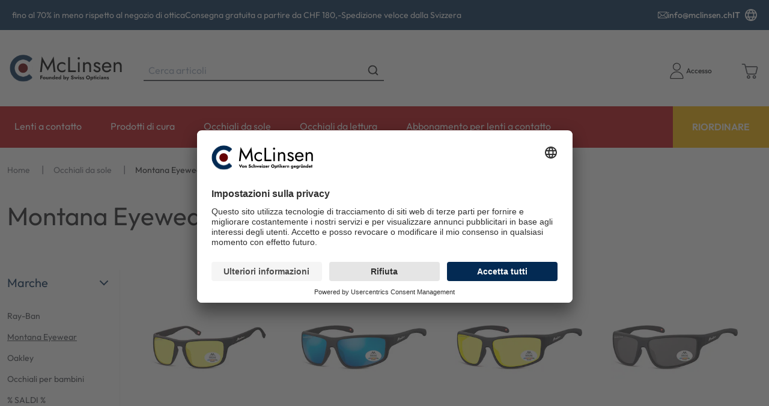

--- FILE ---
content_type: text/html; charset=utf-8
request_url: https://mclinsen.ch/it/c/occhiali-da-sole/montana-eyewear
body_size: 92236
content:
<!doctype html>
<html data-n-head-ssr dir="ltr" lang="it" data-n-head="%7B%22dir%22:%7B%22ssr%22:%22ltr%22%7D,%22lang%22:%7B%22ssr%22:%22it%22%7D%7D">
  <head >
    <title>Montana Eyewear | McLinsen.ch</title><meta data-n-head="ssr" charset="utf-8"><meta data-n-head="ssr" name="viewport" content="width=device-width, initial-scale=1"><meta data-n-head="ssr" data-hid="description" name="description" content="Browse the mclinsen.ch online-shop. Purchase now and benefit from our immediate delivery!"><meta data-n-head="ssr" name="generator" content="Vue Storefront 2"><meta data-n-head="ssr" data-hid="i18n-og" property="og:locale" content="it"><meta data-n-head="ssr" data-hid="i18n-og-alt-de-ch" property="og:locale:alternate" content="de_ch"><meta data-n-head="ssr" data-hid="i18n-og-alt-fr" property="og:locale:alternate" content="fr"><meta data-n-head="ssr" data-hid="i18n-og-alt-en" property="og:locale:alternate" content="en"><link data-n-head="ssr" rel="icon" type="image/x-icon" href="/favicon.ico"><link data-n-head="ssr" rel="preconnect" href="https://dev.visualwebsiteoptimizer.com"><link data-n-head="ssr" data-hid="i18n-alt-de" rel="alternate" href="https://mclinsen.ch/c/sonnenbrillen/montana-eyewear" hreflang="de"><link data-n-head="ssr" data-hid="i18n-alt-de-ch" rel="alternate" href="https://mclinsen.ch/c/sonnenbrillen/montana-eyewear" hreflang="de-ch"><link data-n-head="ssr" data-hid="i18n-alt-fr" rel="alternate" href="https://mclinsen.ch/fr/c/lunettes-de-soleil/montana-eyewear" hreflang="fr"><link data-n-head="ssr" data-hid="i18n-alt-it" rel="alternate" href="https://mclinsen.ch/it/c/occhiali-da-sole/montana-eyewear" hreflang="it"><link data-n-head="ssr" data-hid="i18n-alt-en" rel="alternate" href="https://mclinsen.ch/en/c/sunglasses/montana-eyewear" hreflang="en"><link data-n-head="ssr" data-hid="i18n-xd" rel="alternate" href="https://mclinsen.ch/c/sonnenbrillen/montana-eyewear" hreflang="x-default"><link data-n-head="ssr" data-hid="i18n-can" rel="canonical" href="https://mclinsen.ch/it/c/occhiali-da-sole/montana-eyewear"><script data-n-head="ssr" type="text/javascript" charset="utf-8" data-hid="vwoCode">
            window._vwo_code || (function() {
              var account_id=820492,
              version=2.1,
              settings_tolerance=2000,
              hide_element='body',
              hide_element_style = 'opacity:0 !important;filter:alpha(opacity=0) !important;background:none !important;transition:none !important;',
              /* DO NOT EDIT BELOW THIS LINE */
              f=false,w=window,d=document,v=d.querySelector('#vwoCode'),cK='_vwo_'+account_id+'_settings',cc={};try{var c=JSON.parse(localStorage.getItem('_vwo_'+account_id+'_config'));cc=c&&typeof c==='object'?c:{}}catch(e){}var stT=cc.stT==='session'?w.sessionStorage:w.localStorage;code={nonce:v&&v.nonce,use_existing_jquery:function(){return typeof use_existing_jquery!=='undefined'?use_existing_jquery:undefined},library_tolerance:function(){return typeof library_tolerance!=='undefined'?library_tolerance:undefined},settings_tolerance:function(){return cc.sT||settings_tolerance},hide_element_style:function(){return'{'+(cc.hES||hide_element_style)+'}'},hide_element:function(){if(performance.getEntriesByName('first-contentful-paint')[0]){return''}return typeof cc.hE==='string'?cc.hE:hide_element},getVersion:function(){return version},finish:function(e){if(!f){f=true;var t=d.getElementById('_vis_opt_path_hides');if(t)t.parentNode.removeChild(t);if(e)(new Image).src='https://dev.visualwebsiteoptimizer.com/ee.gif?a='+account_id+e}},finished:function(){return f},addScript:function(e){var t=d.createElement('script');t.type='text/javascript';if(e.src){t.src=e.src}else{t.text=e.text}v&&t.setAttribute('nonce',v.nonce);d.getElementsByTagName('head')[0].appendChild(t)},load:function(e,t){var n=this.getSettings(),i=d.createElement('script'),r=this;t=t||{};if(n){i.textContent=n;d.getElementsByTagName('head')[0].appendChild(i);if(!w.VWO||VWO.caE){stT.removeItem(cK);r.load(e)}}else{var o=new XMLHttpRequest;o.open('GET',e,true);o.withCredentials=!t.dSC;o.responseType=t.responseType||'text';o.onload=function(){if(t.onloadCb){return t.onloadCb(o,e)}if(o.status===200||o.status===304){_vwo_code.addScript({text:o.responseText})}else{_vwo_code.finish('&e=loading_failure:'+e)}};o.onerror=function(){if(t.onerrorCb){return t.onerrorCb(e)}_vwo_code.finish('&e=loading_failure:'+e)};o.send()}},getSettings:function(){try{var e=stT.getItem(cK);if(!e){return}e=JSON.parse(e);if(Date.now()>e.e){stT.removeItem(cK);return}return e.s}catch(e){return}},init:function(){if(d.URL.indexOf('__vwo_disable__')>-1)return;var e=this.settings_tolerance();w._vwo_settings_timer=setTimeout(function(){_vwo_code.finish();stT.removeItem(cK)},e);var t;if(this.hide_element()!=='body'){t=d.createElement('style');var n=this.hide_element(),i=n?n+this.hide_element_style():'',r=d.getElementsByTagName('head')[0];t.setAttribute('id','_vis_opt_path_hides');v&&t.setAttribute('nonce',v.nonce);t.setAttribute('type','text/css');if(t.styleSheet)t.styleSheet.cssText=i;else t.appendChild(d.createTextNode(i));r.appendChild(t)}else{t=d.getElementsByTagName('head')[0];var i=d.createElement('div');i.style.cssText='z-index: 2147483647 !important;position: fixed !important;left: 0 !important;top: 0 !important;width: 100% !important;height: 100% !important;background: white !important;';i.setAttribute('id','_vis_opt_path_hides');i.classList.add('_vis_hide_layer');t.parentNode.insertBefore(i,t.nextSibling)}var o=window._vis_opt_url||d.URL,s='https://dev.visualwebsiteoptimizer.com/j.php?a='+account_id+'&u='+encodeURIComponent(o)+'&vn='+version;if(w.location.search.indexOf('_vwo_xhr')!==-1){this.addScript({src:s})}else{this.load(s+'&x=true')}}};w._vwo_code=code;code.init();
            })();
          </script><script data-n-head="ssr" data-hid="gtm-script">if(!window._gtm_init){window._gtm_init=1;(function(w,n,d,m,e,p){w[d]=(w[d]==1||n[d]=='yes'||n[d]==1||n[m]==1||(w[e]&&w[e][p]&&w[e][p]()))?1:0})(window,navigator,'doNotTrack','msDoNotTrack','external','msTrackingProtectionEnabled');(function(w,d,s,l,x,y){w[x]={};w._gtm_inject=function(i){if(w.doNotTrack||w[x][i])return;w[x][i]=1;w[l]=w[l]||[];w[l].push({'gtm.start':new Date().getTime(),event:'gtm.js'});var f=d.getElementsByTagName(s)[0],j=d.createElement(s);j.async=true;j.src='https://www.googletagmanager.com/gtm.js?id='+i;f.parentNode.insertBefore(j,f);};w[y]('GTM-TP737FL')})(window,document,'script','dataLayer','_gtm_ids','_gtm_inject')}</script><script data-n-head="ssr" type="application/ld+json">{"@context":"https://schema.org","@type":"WebSite","url":"https://mclinsen.ch/it","potentialAction":{"@type":"SearchAction","target":"https:/mclinsen.ch/it/s?search={search_term_string}","query-input":"required name=search_term_string"}}</script><script data-n-head="ssr" type="application/ld+json">{"@context":"https://schema.org","@type":"BreadcrumbList","itemListElement":[{"@type":"ListItem","position":1,"item":{"@id":"/it","name":"Home"}},{"@type":"ListItem","position":2,"item":{"@id":"/it/c/occhiali-da-sole","name":"Occhiali da sole"}},{"@type":"ListItem","position":3,"item":{"@id":"/it/c/occhiali-da-sole/montana-eyewear","name":"Montana Eyewear"}}]}</script><link rel="preload" href="/_nuxt/80fee57.js" as="script"><link rel="preload" href="/_nuxt/1aa4f1b.js" as="script"><link rel="preload" href="/_nuxt/fdb26c5.js" as="script"><link rel="preload" href="/_nuxt/a9c6ea2.js" as="script"><link rel="preload" href="/_nuxt/988902a.js" as="script"><style data-vue-ssr-id="534f2b55:0 685dbc13:0 29ea12d5:0 7b0da262:0 a28d9916:0 e020f0a4:0 099d89ed:0 5578f85e:0 2d1864c4:0 7836f986:0 57d531ea:0 85adfa6a:0 8e0cd11e:0 7e2b88d0:0 5e8bb1cf:0 16333e04:0 31e3428a:0 a77f5fcc:0 1b94825f:0 073a8fd3:0 f9ef576a:0 c6b44b72:0 43aea278:0 5d51c5ce:0 ebe82200:0 4e61ee8b:0 25b462fa:0 9a4c8184:0 47ba42b7:0 1678f66a:0 09391343:0 6f4bbed8:0 7532bb99:0 5b01336c:0 182c585c:0 4ddf6cb0:0 6ebc8337:0 d53802b8:0 1a10b15a:0 7b267935:0 15417332:0 210d60a7:0 62712d4c:0 11529014:0 060ad29c:0 3e14af36:0 094517b5:0 3b501660:0 6e95c14c:0 6458750e:0 5c0bcece:0 9449d506:0 4eb8dd7b:0 538ecada:0 0cd396a5:0 1aecb298:0 3aa30581:0 a3f478e6:0 33b6c564:0 558db8dd:0 517fba74:0 d8c5d0d4:0 5002e1c1:0 915af57a:0 68bafaa1:0 36052f96:0">/*! normalize.css v8.0.1 | MIT License | github.com/necolas/normalize.css */html{line-height:1.15;-webkit-text-size-adjust:100%}body{margin:0}main{display:block}h1{font-size:2em;margin:.67em 0}hr{box-sizing:content-box;height:0;overflow:visible}pre{font-family:monospace,monospace;font-size:1em}a{background-color:transparent}abbr[title]{border-bottom:none;text-decoration:underline;-webkit-text-decoration:underline dotted;text-decoration:underline dotted}b,strong{font-weight:bolder}code,kbd,samp{font-family:monospace,monospace;font-size:1em}small{font-size:80%}sub,sup{font-size:75%;line-height:0;position:relative;vertical-align:baseline}sub{bottom:-.25em}sup{top:-.5em}img{border-style:none}button,input,optgroup,select,textarea{font-family:inherit;font-size:100%;line-height:1.15;margin:0}button,input{overflow:visible}button,select{text-transform:none}[type=button],[type=reset],[type=submit],button{-webkit-appearance:button}[type=button]::-moz-focus-inner,[type=reset]::-moz-focus-inner,[type=submit]::-moz-focus-inner,button::-moz-focus-inner{border-style:none;padding:0}[type=button]:-moz-focusring,[type=reset]:-moz-focusring,[type=submit]:-moz-focusring,button:-moz-focusring{outline:1px dotted ButtonText}fieldset{padding:.35em .75em .625em}legend{box-sizing:border-box;color:inherit;display:table;max-width:100%;padding:0;white-space:normal}progress{vertical-align:baseline}textarea{overflow:auto}[type=checkbox],[type=radio]{box-sizing:border-box;padding:0}[type=number]::-webkit-inner-spin-button,[type=number]::-webkit-outer-spin-button{height:auto}[type=search]{-webkit-appearance:textfield;outline-offset:-2px}[type=search]::-webkit-search-decoration{-webkit-appearance:none}::-webkit-file-upload-button{-webkit-appearance:button;font:inherit}details{display:block}summary{display:list-item}[hidden],template{display:none}blockquote,dd,dl,figure,h1,h2,h3,h4,h5,h6,hr,p,pre{margin:0}button{background-color:transparent;background-image:none}button:focus{outline:1px dotted;outline:5px auto -webkit-focus-ring-color}fieldset,ol,ul{margin:0;padding:0}ol,ul{list-style:none}html{font-family:system-ui,-apple-system,Segoe UI,Roboto,Ubuntu,Cantarell,Noto Sans,sans-serif,BlinkMacSystemFont,"Segoe UI","Helvetica Neue",Arial,"Noto Sans","Apple Color Emoji","Segoe UI Emoji","Segoe UI Symbol","Noto Color Emoji";line-height:1.5}*,:after,:before{box-sizing:border-box;border:0 solid #e2e8f0}hr{border-top-width:1px}img{border-style:solid}textarea{resize:vertical}input::-moz-placeholder,textarea::-moz-placeholder{color:#a0aec0}input:-ms-input-placeholder,textarea:-ms-input-placeholder{color:#a0aec0}input::placeholder,textarea::placeholder{color:#a0aec0}[role=button],button{cursor:pointer}table{border-collapse:collapse}h1,h2,h3,h4,h5,h6{font-size:inherit;font-weight:inherit}a{color:inherit;text-decoration:inherit}button,input,optgroup,select,textarea{padding:0;line-height:inherit;color:inherit}code,kbd,pre,samp{font-family:Menlo,Monaco,Consolas,"Liberation Mono","Courier New",monospace}audio,canvas,embed,iframe,img,object,svg,video{display:block;vertical-align:middle}img,video{max-width:100%;height:auto}.container{width:100%;margin-right:auto;margin-left:auto;padding-right:1rem;padding-left:1rem}@media (min-width:100%){.container{max-width:100%}}@media (min-width:1280px){.container{max-width:1280px}}.space-y-0>:not(template)~:not(template){--space-y-reverse:0!important;margin-top:calc(0px*(1 - var(--space-y-reverse)))!important;margin-bottom:calc(0px*var(--space-y-reverse))!important}.space-x-0>:not(template)~:not(template){--space-x-reverse:0!important;margin-right:calc(0px*var(--space-x-reverse))!important;margin-left:calc(0px*(1 - var(--space-x-reverse)))!important}.space-y-1>:not(template)~:not(template){--space-y-reverse:0!important;margin-top:calc(0.25rem*(1 - var(--space-y-reverse)))!important;margin-bottom:calc(0.25rem*var(--space-y-reverse))!important}.space-x-1>:not(template)~:not(template){--space-x-reverse:0!important;margin-right:calc(0.25rem*var(--space-x-reverse))!important;margin-left:calc(0.25rem*(1 - var(--space-x-reverse)))!important}.space-y-2>:not(template)~:not(template){--space-y-reverse:0!important;margin-top:calc(0.5rem*(1 - var(--space-y-reverse)))!important;margin-bottom:calc(0.5rem*var(--space-y-reverse))!important}.space-x-2>:not(template)~:not(template){--space-x-reverse:0!important;margin-right:calc(0.5rem*var(--space-x-reverse))!important;margin-left:calc(0.5rem*(1 - var(--space-x-reverse)))!important}.space-y-3>:not(template)~:not(template){--space-y-reverse:0!important;margin-top:calc(0.75rem*(1 - var(--space-y-reverse)))!important;margin-bottom:calc(0.75rem*var(--space-y-reverse))!important}.space-x-3>:not(template)~:not(template){--space-x-reverse:0!important;margin-right:calc(0.75rem*var(--space-x-reverse))!important;margin-left:calc(0.75rem*(1 - var(--space-x-reverse)))!important}.space-y-4>:not(template)~:not(template){--space-y-reverse:0!important;margin-top:calc(1rem*(1 - var(--space-y-reverse)))!important;margin-bottom:calc(1rem*var(--space-y-reverse))!important}.space-x-4>:not(template)~:not(template){--space-x-reverse:0!important;margin-right:calc(1rem*var(--space-x-reverse))!important;margin-left:calc(1rem*(1 - var(--space-x-reverse)))!important}.space-y-6>:not(template)~:not(template){--space-y-reverse:0!important;margin-top:calc(1.5rem*(1 - var(--space-y-reverse)))!important;margin-bottom:calc(1.5rem*var(--space-y-reverse))!important}.space-x-6>:not(template)~:not(template){--space-x-reverse:0!important;margin-right:calc(1.5rem*var(--space-x-reverse))!important;margin-left:calc(1.5rem*(1 - var(--space-x-reverse)))!important}.space-y-8>:not(template)~:not(template){--space-y-reverse:0!important;margin-top:calc(2rem*(1 - var(--space-y-reverse)))!important;margin-bottom:calc(2rem*var(--space-y-reverse))!important}.space-x-8>:not(template)~:not(template){--space-x-reverse:0!important;margin-right:calc(2rem*var(--space-x-reverse))!important;margin-left:calc(2rem*(1 - var(--space-x-reverse)))!important}.space-y-10>:not(template)~:not(template){--space-y-reverse:0!important;margin-top:calc(2.5rem*(1 - var(--space-y-reverse)))!important;margin-bottom:calc(2.5rem*var(--space-y-reverse))!important}.space-x-10>:not(template)~:not(template){--space-x-reverse:0!important;margin-right:calc(2.5rem*var(--space-x-reverse))!important;margin-left:calc(2.5rem*(1 - var(--space-x-reverse)))!important}.space-y-12>:not(template)~:not(template){--space-y-reverse:0!important;margin-top:calc(3rem*(1 - var(--space-y-reverse)))!important;margin-bottom:calc(3rem*var(--space-y-reverse))!important}.space-x-12>:not(template)~:not(template){--space-x-reverse:0!important;margin-right:calc(3rem*var(--space-x-reverse))!important;margin-left:calc(3rem*(1 - var(--space-x-reverse)))!important}.space-y-16>:not(template)~:not(template){--space-y-reverse:0!important;margin-top:calc(4rem*(1 - var(--space-y-reverse)))!important;margin-bottom:calc(4rem*var(--space-y-reverse))!important}.space-x-16>:not(template)~:not(template){--space-x-reverse:0!important;margin-right:calc(4rem*var(--space-x-reverse))!important;margin-left:calc(4rem*(1 - var(--space-x-reverse)))!important}.space-y-20>:not(template)~:not(template){--space-y-reverse:0!important;margin-top:calc(5rem*(1 - var(--space-y-reverse)))!important;margin-bottom:calc(5rem*var(--space-y-reverse))!important}.space-x-20>:not(template)~:not(template){--space-x-reverse:0!important;margin-right:calc(5rem*var(--space-x-reverse))!important;margin-left:calc(5rem*(1 - var(--space-x-reverse)))!important}.space-y-24>:not(template)~:not(template){--space-y-reverse:0!important;margin-top:calc(6rem*(1 - var(--space-y-reverse)))!important;margin-bottom:calc(6rem*var(--space-y-reverse))!important}.space-x-24>:not(template)~:not(template){--space-x-reverse:0!important;margin-right:calc(6rem*var(--space-x-reverse))!important;margin-left:calc(6rem*(1 - var(--space-x-reverse)))!important}.space-y-32>:not(template)~:not(template){--space-y-reverse:0!important;margin-top:calc(8rem*(1 - var(--space-y-reverse)))!important;margin-bottom:calc(8rem*var(--space-y-reverse))!important}.space-x-32>:not(template)~:not(template){--space-x-reverse:0!important;margin-right:calc(8rem*var(--space-x-reverse))!important;margin-left:calc(8rem*(1 - var(--space-x-reverse)))!important}.space-y-40>:not(template)~:not(template){--space-y-reverse:0!important;margin-top:calc(10rem*(1 - var(--space-y-reverse)))!important;margin-bottom:calc(10rem*var(--space-y-reverse))!important}.space-x-40>:not(template)~:not(template){--space-x-reverse:0!important;margin-right:calc(10rem*var(--space-x-reverse))!important;margin-left:calc(10rem*(1 - var(--space-x-reverse)))!important}.space-y-48>:not(template)~:not(template){--space-y-reverse:0!important;margin-top:calc(12rem*(1 - var(--space-y-reverse)))!important;margin-bottom:calc(12rem*var(--space-y-reverse))!important}.space-x-48>:not(template)~:not(template){--space-x-reverse:0!important;margin-right:calc(12rem*var(--space-x-reverse))!important;margin-left:calc(12rem*(1 - var(--space-x-reverse)))!important}.space-y-56>:not(template)~:not(template){--space-y-reverse:0!important;margin-top:calc(14rem*(1 - var(--space-y-reverse)))!important;margin-bottom:calc(14rem*var(--space-y-reverse))!important}.space-x-56>:not(template)~:not(template){--space-x-reverse:0!important;margin-right:calc(14rem*var(--space-x-reverse))!important;margin-left:calc(14rem*(1 - var(--space-x-reverse)))!important}.space-y-64>:not(template)~:not(template){--space-y-reverse:0!important;margin-top:calc(16rem*(1 - var(--space-y-reverse)))!important;margin-bottom:calc(16rem*var(--space-y-reverse))!important}.space-x-64>:not(template)~:not(template){--space-x-reverse:0!important;margin-right:calc(16rem*var(--space-x-reverse))!important;margin-left:calc(16rem*(1 - var(--space-x-reverse)))!important}.bg-transparent{background-color:transparent!important}.bg-black{background-color:#000!important;background-color:rgba(0,0,0,var(--bg-opacity))!important}.bg-black,.bg-white{--bg-opacity:1!important}.bg-white{background-color:#fff!important;background-color:rgba(255,255,255,var(--bg-opacity))!important}.bg-gray-200{--bg-opacity:1!important;background-color:#edf2f7!important;background-color:rgba(237,242,247,var(--bg-opacity))!important}.bg-gray-300{--bg-opacity:1!important;background-color:#e2e8f0!important;background-color:rgba(226,232,240,var(--bg-opacity))!important}.bg-gray-400{--bg-opacity:1!important;background-color:#cbd5e0!important;background-color:rgba(203,213,224,var(--bg-opacity))!important}.bg-gray-500{--bg-opacity:1!important;background-color:#a0aec0!important;background-color:rgba(160,174,192,var(--bg-opacity))!important}.bg-gray-600{--bg-opacity:1!important;background-color:#718096!important;background-color:rgba(113,128,150,var(--bg-opacity))!important}.bg-gray-700{--bg-opacity:1!important;background-color:#4a5568!important;background-color:rgba(74,85,104,var(--bg-opacity))!important}.bg-red-300{background-color:#feb2b2!important;background-color:rgba(254,178,178,var(--bg-opacity))!important}.bg-red-300,.bg-red-500{--bg-opacity:1!important}.bg-red-500{background-color:#f56565!important;background-color:rgba(245,101,101,var(--bg-opacity))!important}.bg-red-700{--bg-opacity:1!important;background-color:#c53030!important;background-color:rgba(197,48,48,var(--bg-opacity))!important}.bg-orange-600{--bg-opacity:1!important;background-color:#dd6b20!important;background-color:rgba(221,107,32,var(--bg-opacity))!important}.bg-green-300{--bg-opacity:1!important;background-color:#9ae6b4!important;background-color:rgba(154,230,180,var(--bg-opacity))!important}.bg-green-500{--bg-opacity:1!important;background-color:#48bb78!important;background-color:rgba(72,187,120,var(--bg-opacity))!important}.bg-green-700{--bg-opacity:1!important;background-color:#2f855a!important;background-color:rgba(47,133,90,var(--bg-opacity))!important}.bg-blue-300{--bg-opacity:1!important;background-color:#90cdf4!important;background-color:rgba(144,205,244,var(--bg-opacity))!important}.bg-blue-500{--bg-opacity:1!important;background-color:#4299e1!important;background-color:rgba(66,153,225,var(--bg-opacity))!important}.bg-blue-700{--bg-opacity:1!important;background-color:#2b6cb0!important;background-color:rgba(43,108,176,var(--bg-opacity))!important}.bg-lensvision{--bg-opacity:1!important;background-color:#c12379!important;background-color:rgba(193,35,121,var(--bg-opacity))!important}.bg-sf-c-white{background-color:var(--c-white)!important}.bg-sf-c-text-disabled{background-color:var(--c-text-disabled)!important}.bg-sf-c-primary{background-color:var(--c-primary)!important}.bg-sf-c-light{background-color:var(--c-light)!important}.bg-sf-c-gray-darken{background-color:var(--c-gray-darken)!important}.bg-sf-c-warning{background-color:var(--c-warning)!important}.bg-sf-c-danger{background-color:var(--c-danger)!important}.bg-sf-c-brand-secondary{background-color:var(--c-brand-secondary)!important}.bg-sf-c-brand-secondary-variant-2{background-color:var(--c-brand-secondary-variant-2)!important}.hover\:bg-gray-100:hover{--bg-opacity:1!important;background-color:#f7fafc!important;background-color:rgba(247,250,252,var(--bg-opacity))!important}.bg-opacity-0{--bg-opacity:0!important}.bg-opacity-25{--bg-opacity:0.25!important}.bg-opacity-50{--bg-opacity:0.5!important}.bg-opacity-75{--bg-opacity:0.75!important}.bg-opacity-100{--bg-opacity:1!important}.border-collapse{border-collapse:collapse!important}.border-black{--border-opacity:1!important;border-color:#000!important;border-color:rgba(0,0,0,var(--border-opacity))!important}.border-gray-100{--border-opacity:1!important;border-color:#f7fafc!important;border-color:rgba(247,250,252,var(--border-opacity))!important}.border-gray-200{--border-opacity:1!important;border-color:#edf2f7!important;border-color:rgba(237,242,247,var(--border-opacity))!important}.border-gray-300{--border-opacity:1!important;border-color:#e2e8f0!important;border-color:rgba(226,232,240,var(--border-opacity))!important}.border-gray-400{--border-opacity:1!important;border-color:#cbd5e0!important;border-color:rgba(203,213,224,var(--border-opacity))!important}.border-gray-500{--border-opacity:1!important;border-color:#a0aec0!important;border-color:rgba(160,174,192,var(--border-opacity))!important}.border-gray-600{--border-opacity:1!important;border-color:#718096!important;border-color:rgba(113,128,150,var(--border-opacity))!important}.border-gray-700{--border-opacity:1!important;border-color:#4a5568!important;border-color:rgba(74,85,104,var(--border-opacity))!important}.border-gray-800{--border-opacity:1!important;border-color:#2d3748!important;border-color:rgba(45,55,72,var(--border-opacity))!important}.border-gray-900{--border-opacity:1!important;border-color:#1a202c!important;border-color:rgba(26,32,44,var(--border-opacity))!important}.border-sf-c-primary{border-color:var(--c-primary)!important}.rounded{border-radius:.25rem!important}.rounded-md{border-radius:.375rem!important}.rounded-lg{border-radius:.5rem!important}.rounded-full{border-radius:9999px!important}.border-2{border-width:2px!important}.border{border-width:1px!important}.border-t-2{border-top-width:2px!important}.border-b-2{border-bottom-width:2px!important}.border-t{border-top-width:1px!important}.border-b{border-bottom-width:1px!important}.cursor-pointer{cursor:pointer!important}.block{display:block!important}.inline-block{display:inline-block!important}.flex{display:flex!important}.inline-flex{display:inline-flex!important}.table{display:table!important}.grid{display:grid!important}.hidden{display:none!important}.flex-row{flex-direction:row!important}.flex-row-reverse{flex-direction:row-reverse!important}.flex-col{flex-direction:column!important}.flex-col-reverse{flex-direction:column-reverse!important}.flex-wrap{flex-wrap:wrap!important}.flex-wrap-reverse{flex-wrap:wrap-reverse!important}.flex-no-wrap{flex-wrap:nowrap!important}.place-items-start{align-items:start!important;justify-items:start!important;place-items:start!important}.place-items-end{align-items:end!important;justify-items:end!important;place-items:end!important}.place-items-center{align-items:center!important;justify-items:center!important;place-items:center!important}.place-items-stretch{align-items:stretch!important;justify-items:stretch!important;place-items:stretch!important}.place-content-center{align-content:center!important;justify-content:center!important;place-content:center!important}.place-content-start{align-content:start!important;justify-content:start!important;place-content:start!important}.place-content-end{align-content:end!important;justify-content:end!important;place-content:end!important}.place-content-between{align-content:space-between!important;justify-content:space-between!important;place-content:space-between!important}.place-content-around{align-content:space-around!important;justify-content:space-around!important;place-content:space-around!important}.place-content-evenly{align-content:space-evenly!important;justify-content:space-evenly!important;place-content:space-evenly!important}.place-content-stretch{align-content:stretch!important;justify-content:stretch!important;place-content:stretch!important}.place-self-start{align-self:start!important;justify-self:start!important;place-self:start!important}.place-self-end{align-self:end!important;justify-self:end!important;place-self:end!important}.place-self-center{align-self:center!important;justify-self:center!important;place-self:center!important}.place-self-stretch{align-self:stretch!important;justify-self:stretch!important;place-self:stretch!important}.items-start{align-items:flex-start!important}.items-end{align-items:flex-end!important}.items-center{align-items:center!important}.items-baseline{align-items:baseline!important}.items-stretch{align-items:stretch!important}.content-center{align-content:center!important}.content-start{align-content:flex-start!important}.content-end{align-content:flex-end!important}.content-between{align-content:space-between!important}.content-around{align-content:space-around!important}.content-evenly{align-content:space-evenly!important}.self-auto{align-self:auto!important}.self-start{align-self:flex-start!important}.self-end{align-self:flex-end!important}.self-center{align-self:center!important}.self-stretch{align-self:stretch!important}.justify-items-center{justify-items:center!important}.justify-start{justify-content:flex-start!important}.justify-end{justify-content:flex-end!important}.justify-center{justify-content:center!important}.justify-between{justify-content:space-between!important}.justify-around{justify-content:space-around!important}.justify-evenly{justify-content:space-evenly!important}.justify-self-end{justify-self:end!important}.justify-self-stretch{justify-self:stretch!important}.flex-1{flex:1 1 0%!important}.flex-auto{flex:1 1 auto!important}.flex-initial{flex:0 1 auto!important}.flex-none{flex:none!important}.flex-grow-0{flex-grow:0!important}.flex-grow{flex-grow:1!important}.flex-shrink-0{flex-shrink:0!important}.flex-shrink{flex-shrink:1!important}.order-1{order:1!important}.order-2{order:2!important}.order-3{order:3!important}.order-4{order:4!important}.order-5{order:5!important}.order-6{order:6!important}.order-7{order:7!important}.order-8{order:8!important}.order-9{order:9!important}.order-10{order:10!important}.order-11{order:11!important}.order-12{order:12!important}.order-first{order:-9999!important}.order-last{order:9999!important}.order-none{order:0!important}.font-light{font-weight:300!important}.font-normal{font-weight:400!important}.font-medium{font-weight:500!important}.font-semibold{font-weight:600!important}.font-bold{font-weight:700!important}.h-2{height:.5rem!important}.h-4{height:1rem!important}.h-5{height:1.25rem!important}.h-6{height:1.5rem!important}.h-8{height:2rem!important}.h-10{height:2.5rem!important}.h-12{height:3rem!important}.h-16{height:4rem!important}.h-20{height:5rem!important}.h-24{height:6rem!important}.h-40{height:10rem!important}.h-48{height:12rem!important}.h-64{height:16rem!important}.h-full{height:100%!important}.text-xs{font-size:.75rem!important}.text-sm{font-size:.875rem!important}.text-base{font-size:1rem!important}.text-lg{font-size:1.125rem!important}.text-xl{font-size:1.25rem!important}.text-2xl{font-size:1.5rem!important}.text-3xl{font-size:1.875rem!important}.text-4xl{font-size:2.25rem!important}.text-5xl{font-size:3rem!important}.text-6xl{font-size:4rem!important}.text-sf-xs{font-size:var(--font-size--xs)!important}.text-sf-sm{font-size:var(--font-size--sm)!important}.text-sf-base{font-size:var(--font-size--base)!important}.text-sf-lg{font-size:var(--font-size--lg)!important}.leading-4{line-height:1rem!important}.leading-none{line-height:1!important}.leading-tight{line-height:1.25!important}.leading-snug{line-height:1.375!important}.leading-normal{line-height:1.5!important}.leading-relaxed{line-height:1.625!important}.leading-loose{line-height:2!important}.list-disc{list-style-type:disc!important}.m-0{margin:0!important}.m-1{margin:.25rem!important}.m-2{margin:.5rem!important}.m-3{margin:.75rem!important}.m-4{margin:1rem!important}.m-5{margin:1.25rem!important}.m-6{margin:1.5rem!important}.m-8{margin:2rem!important}.m-10{margin:2.5rem!important}.m-12{margin:3rem!important}.m-16{margin:4rem!important}.m-20{margin:5rem!important}.m-24{margin:6rem!important}.m-32{margin:8rem!important}.m-40{margin:10rem!important}.m-48{margin:12rem!important}.m-56{margin:14rem!important}.m-64{margin:16rem!important}.my-0{margin-top:0!important;margin-bottom:0!important}.mx-0{margin-left:0!important;margin-right:0!important}.my-1{margin-top:.25rem!important;margin-bottom:.25rem!important}.mx-1{margin-left:.25rem!important;margin-right:.25rem!important}.my-2{margin-top:.5rem!important;margin-bottom:.5rem!important}.mx-2{margin-left:.5rem!important;margin-right:.5rem!important}.my-3{margin-top:.75rem!important;margin-bottom:.75rem!important}.mx-3{margin-left:.75rem!important;margin-right:.75rem!important}.my-4{margin-top:1rem!important;margin-bottom:1rem!important}.mx-4{margin-left:1rem!important;margin-right:1rem!important}.my-5{margin-top:1.25rem!important;margin-bottom:1.25rem!important}.mx-5{margin-left:1.25rem!important;margin-right:1.25rem!important}.my-6{margin-top:1.5rem!important;margin-bottom:1.5rem!important}.mx-6{margin-left:1.5rem!important;margin-right:1.5rem!important}.my-8{margin-top:2rem!important;margin-bottom:2rem!important}.mx-8{margin-left:2rem!important;margin-right:2rem!important}.my-10{margin-top:2.5rem!important;margin-bottom:2.5rem!important}.mx-10{margin-left:2.5rem!important;margin-right:2.5rem!important}.my-12{margin-top:3rem!important;margin-bottom:3rem!important}.mx-12{margin-left:3rem!important;margin-right:3rem!important}.my-16{margin-top:4rem!important;margin-bottom:4rem!important}.mx-16{margin-left:4rem!important;margin-right:4rem!important}.my-20{margin-top:5rem!important;margin-bottom:5rem!important}.mx-20{margin-left:5rem!important;margin-right:5rem!important}.my-24{margin-top:6rem!important;margin-bottom:6rem!important}.mx-24{margin-left:6rem!important;margin-right:6rem!important}.my-32{margin-top:8rem!important;margin-bottom:8rem!important}.mx-32{margin-left:8rem!important;margin-right:8rem!important}.my-40{margin-top:10rem!important;margin-bottom:10rem!important}.mx-40{margin-left:10rem!important;margin-right:10rem!important}.my-48{margin-top:12rem!important;margin-bottom:12rem!important}.mx-48{margin-left:12rem!important;margin-right:12rem!important}.my-56{margin-top:14rem!important;margin-bottom:14rem!important}.mx-56{margin-left:14rem!important;margin-right:14rem!important}.my-64{margin-top:16rem!important;margin-bottom:16rem!important}.mx-64{margin-left:16rem!important;margin-right:16rem!important}.mx-auto{margin-left:auto!important;margin-right:auto!important}.my-sf-xs{margin-top:var(--spacer-xs)!important;margin-bottom:var(--spacer-xs)!important}.mx-sf-xs{margin-left:var(--spacer-xs)!important;margin-right:var(--spacer-xs)!important}.my-sf-sm{margin-top:var(--spacer-sm)!important;margin-bottom:var(--spacer-sm)!important}.my-sf-base{margin-top:var(--spacer-base)!important;margin-bottom:var(--spacer-base)!important}.my-sf-lg{margin-top:var(--spacer-lg)!important;margin-bottom:var(--spacer-lg)!important}.my-sf-xl{margin-top:var(--spacer-xl)!important;margin-bottom:var(--spacer-xl)!important}.-mx-4{margin-left:-1rem!important;margin-right:-1rem!important}.-mx-sf-xs{margin-left:calc(var(--spacer-xs)*-1)!important;margin-right:calc(var(--spacer-xs)*-1)!important}.-mx-sf-sm{margin-left:calc(var(--spacer-sm)*-1)!important;margin-right:calc(var(--spacer-sm)*-1)!important}.mt-0{margin-top:0!important}.mr-0{margin-right:0!important}.mb-0{margin-bottom:0!important}.ml-0{margin-left:0!important}.mt-1{margin-top:.25rem!important}.mr-1{margin-right:.25rem!important}.mb-1{margin-bottom:.25rem!important}.ml-1{margin-left:.25rem!important}.mt-2{margin-top:.5rem!important}.mr-2{margin-right:.5rem!important}.mb-2{margin-bottom:.5rem!important}.ml-2{margin-left:.5rem!important}.mt-3{margin-top:.75rem!important}.mr-3{margin-right:.75rem!important}.mb-3{margin-bottom:.75rem!important}.ml-3{margin-left:.75rem!important}.mt-4{margin-top:1rem!important}.mr-4{margin-right:1rem!important}.mb-4{margin-bottom:1rem!important}.ml-4{margin-left:1rem!important}.mt-5{margin-top:1.25rem!important}.mr-5{margin-right:1.25rem!important}.mb-5{margin-bottom:1.25rem!important}.ml-5{margin-left:1.25rem!important}.mt-6{margin-top:1.5rem!important}.mr-6{margin-right:1.5rem!important}.mb-6{margin-bottom:1.5rem!important}.ml-6{margin-left:1.5rem!important}.mt-8{margin-top:2rem!important}.mr-8{margin-right:2rem!important}.mb-8{margin-bottom:2rem!important}.ml-8{margin-left:2rem!important}.mt-10{margin-top:2.5rem!important}.mr-10{margin-right:2.5rem!important}.mb-10{margin-bottom:2.5rem!important}.ml-10{margin-left:2.5rem!important}.mt-12{margin-top:3rem!important}.mr-12{margin-right:3rem!important}.mb-12{margin-bottom:3rem!important}.ml-12{margin-left:3rem!important}.mt-16{margin-top:4rem!important}.mr-16{margin-right:4rem!important}.mb-16{margin-bottom:4rem!important}.ml-16{margin-left:4rem!important}.mt-20{margin-top:5rem!important}.mr-20{margin-right:5rem!important}.mb-20{margin-bottom:5rem!important}.ml-20{margin-left:5rem!important}.mt-24{margin-top:6rem!important}.mr-24{margin-right:6rem!important}.mb-24{margin-bottom:6rem!important}.ml-24{margin-left:6rem!important}.mt-32{margin-top:8rem!important}.mr-32{margin-right:8rem!important}.mb-32{margin-bottom:8rem!important}.ml-32{margin-left:8rem!important}.mt-40{margin-top:10rem!important}.mr-40{margin-right:10rem!important}.mb-40{margin-bottom:10rem!important}.ml-40{margin-left:10rem!important}.mt-48{margin-top:12rem!important}.mr-48{margin-right:12rem!important}.mb-48{margin-bottom:12rem!important}.ml-48{margin-left:12rem!important}.mt-56{margin-top:14rem!important}.mr-56{margin-right:14rem!important}.mb-56{margin-bottom:14rem!important}.ml-56{margin-left:14rem!important}.mt-64{margin-top:16rem!important}.mr-64{margin-right:16rem!important}.mb-64{margin-bottom:16rem!important}.ml-64{margin-left:16rem!important}.mr-auto{margin-right:auto!important}.ml-auto{margin-left:auto!important}.mt-sf-xs{margin-top:var(--spacer-xs)!important}.mr-sf-xs{margin-right:var(--spacer-xs)!important}.mb-sf-xs{margin-bottom:var(--spacer-xs)!important}.ml-sf-xs{margin-left:var(--spacer-xs)!important}.mt-sf-sm{margin-top:var(--spacer-sm)!important}.mr-sf-sm{margin-right:var(--spacer-sm)!important}.mb-sf-sm{margin-bottom:var(--spacer-sm)!important}.ml-sf-sm{margin-left:var(--spacer-sm)!important}.mt-sf-base{margin-top:var(--spacer-base)!important}.mb-sf-base{margin-bottom:var(--spacer-base)!important}.mt-sf-lg{margin-top:var(--spacer-lg)!important}.mb-sf-lg{margin-bottom:var(--spacer-lg)!important}.ml-sf-lg{margin-left:var(--spacer-lg)!important}.mt-sf-xl{margin-top:var(--spacer-xl)!important}.mb-sf-xl{margin-bottom:var(--spacer-xl)!important}.mt-sf-2xl{margin-top:var(--spacer-2xl)!important}.max-w-md{max-width:28rem!important}.max-w-2xl{max-width:42rem!important}.max-w-5xl{max-width:64rem!important}.max-w-full{max-width:100%!important}.max-w-content-300{max-width:300px!important}.max-w-content-480{max-width:480px!important}.max-w-content-600{max-width:600px!important}.max-w-content-960{max-width:960px!important}.min-h-screen{min-height:100vh!important}.min-w-0{min-width:0!important}.object-contain{-o-object-fit:contain!important;object-fit:contain!important}.object-cover{-o-object-fit:cover!important;object-fit:cover!important}.object-fill{-o-object-fit:fill!important;object-fit:fill!important}.object-none{-o-object-fit:none!important;object-fit:none!important}.object-scale-down{-o-object-fit:scale-down!important;object-fit:scale-down!important}.opacity-0{opacity:0!important}.opacity-25{opacity:.25!important}.opacity-50{opacity:.5!important}.opacity-75{opacity:.75!important}.opacity-100{opacity:1!important}.outline-none{outline:2px solid transparent!important;outline-offset:2px!important}.overflow-hidden{overflow:hidden!important}.overflow-y-auto{overflow-y:auto!important}.p-0{padding:0!important}.p-1{padding:.25rem!important}.p-2{padding:.5rem!important}.p-3{padding:.75rem!important}.p-4{padding:1rem!important}.p-5{padding:1.25rem!important}.p-6{padding:1.5rem!important}.p-8{padding:2rem!important}.p-10{padding:2.5rem!important}.p-12{padding:3rem!important}.p-16{padding:4rem!important}.p-20{padding:5rem!important}.p-24{padding:6rem!important}.p-32{padding:8rem!important}.p-40{padding:10rem!important}.p-48{padding:12rem!important}.p-56{padding:14rem!important}.p-64{padding:16rem!important}.p-sf-xs{padding:var(--spacer-xs)!important}.p-sf-sm{padding:var(--spacer-sm)!important}.p-sf-base{padding:var(--spacer-base)!important}.py-0{padding-top:0!important;padding-bottom:0!important}.px-0{padding-left:0!important;padding-right:0!important}.py-1{padding-top:.25rem!important;padding-bottom:.25rem!important}.px-1{padding-left:.25rem!important;padding-right:.25rem!important}.py-2{padding-top:.5rem!important;padding-bottom:.5rem!important}.px-2{padding-left:.5rem!important;padding-right:.5rem!important}.py-3{padding-top:.75rem!important;padding-bottom:.75rem!important}.px-3{padding-left:.75rem!important;padding-right:.75rem!important}.py-4{padding-top:1rem!important;padding-bottom:1rem!important}.px-4{padding-left:1rem!important;padding-right:1rem!important}.py-5{padding-top:1.25rem!important;padding-bottom:1.25rem!important}.px-5{padding-left:1.25rem!important;padding-right:1.25rem!important}.py-6{padding-top:1.5rem!important;padding-bottom:1.5rem!important}.px-6{padding-left:1.5rem!important;padding-right:1.5rem!important}.py-8{padding-top:2rem!important;padding-bottom:2rem!important}.px-8{padding-left:2rem!important;padding-right:2rem!important}.py-10{padding-top:2.5rem!important;padding-bottom:2.5rem!important}.px-10{padding-left:2.5rem!important;padding-right:2.5rem!important}.py-12{padding-top:3rem!important;padding-bottom:3rem!important}.px-12{padding-left:3rem!important;padding-right:3rem!important}.py-16{padding-top:4rem!important;padding-bottom:4rem!important}.px-16{padding-left:4rem!important;padding-right:4rem!important}.py-20{padding-top:5rem!important;padding-bottom:5rem!important}.px-20{padding-left:5rem!important;padding-right:5rem!important}.py-24{padding-top:6rem!important;padding-bottom:6rem!important}.px-24{padding-left:6rem!important;padding-right:6rem!important}.py-32{padding-top:8rem!important;padding-bottom:8rem!important}.px-32{padding-left:8rem!important;padding-right:8rem!important}.py-40{padding-top:10rem!important;padding-bottom:10rem!important}.px-40{padding-left:10rem!important;padding-right:10rem!important}.py-48{padding-top:12rem!important;padding-bottom:12rem!important}.px-48{padding-left:12rem!important;padding-right:12rem!important}.py-56{padding-top:14rem!important;padding-bottom:14rem!important}.px-56{padding-left:14rem!important;padding-right:14rem!important}.py-64{padding-top:16rem!important;padding-bottom:16rem!important}.px-64{padding-left:16rem!important;padding-right:16rem!important}.py-sf-xs{padding-top:var(--spacer-xs)!important;padding-bottom:var(--spacer-xs)!important}.px-sf-xs{padding-left:var(--spacer-xs)!important;padding-right:var(--spacer-xs)!important}.py-sf-sm{padding-top:var(--spacer-sm)!important;padding-bottom:var(--spacer-sm)!important}.px-sf-sm{padding-left:var(--spacer-sm)!important;padding-right:var(--spacer-sm)!important}.py-sf-base{padding-top:var(--spacer-base)!important;padding-bottom:var(--spacer-base)!important}.px-sf-base{padding-left:var(--spacer-base)!important;padding-right:var(--spacer-base)!important}.py-sf-lg{padding-top:var(--spacer-lg)!important;padding-bottom:var(--spacer-lg)!important}.py-sf-xl{padding-top:var(--spacer-xl)!important;padding-bottom:var(--spacer-xl)!important}.pt-0{padding-top:0!important}.pr-0{padding-right:0!important}.pb-0{padding-bottom:0!important}.pl-0{padding-left:0!important}.pt-1{padding-top:.25rem!important}.pr-1{padding-right:.25rem!important}.pb-1{padding-bottom:.25rem!important}.pl-1{padding-left:.25rem!important}.pt-2{padding-top:.5rem!important}.pr-2{padding-right:.5rem!important}.pb-2{padding-bottom:.5rem!important}.pl-2{padding-left:.5rem!important}.pt-3{padding-top:.75rem!important}.pr-3{padding-right:.75rem!important}.pb-3{padding-bottom:.75rem!important}.pl-3{padding-left:.75rem!important}.pt-4{padding-top:1rem!important}.pr-4{padding-right:1rem!important}.pb-4{padding-bottom:1rem!important}.pl-4{padding-left:1rem!important}.pt-5{padding-top:1.25rem!important}.pr-5{padding-right:1.25rem!important}.pb-5{padding-bottom:1.25rem!important}.pl-5{padding-left:1.25rem!important}.pt-6{padding-top:1.5rem!important}.pr-6{padding-right:1.5rem!important}.pb-6{padding-bottom:1.5rem!important}.pl-6{padding-left:1.5rem!important}.pt-8{padding-top:2rem!important}.pr-8{padding-right:2rem!important}.pb-8{padding-bottom:2rem!important}.pl-8{padding-left:2rem!important}.pt-10{padding-top:2.5rem!important}.pr-10{padding-right:2.5rem!important}.pb-10{padding-bottom:2.5rem!important}.pl-10{padding-left:2.5rem!important}.pt-12{padding-top:3rem!important}.pr-12{padding-right:3rem!important}.pb-12{padding-bottom:3rem!important}.pl-12{padding-left:3rem!important}.pt-16{padding-top:4rem!important}.pr-16{padding-right:4rem!important}.pb-16{padding-bottom:4rem!important}.pl-16{padding-left:4rem!important}.pt-20{padding-top:5rem!important}.pr-20{padding-right:5rem!important}.pb-20{padding-bottom:5rem!important}.pl-20{padding-left:5rem!important}.pt-24{padding-top:6rem!important}.pr-24{padding-right:6rem!important}.pb-24{padding-bottom:6rem!important}.pl-24{padding-left:6rem!important}.pt-32{padding-top:8rem!important}.pr-32{padding-right:8rem!important}.pb-32{padding-bottom:8rem!important}.pl-32{padding-left:8rem!important}.pt-40{padding-top:10rem!important}.pr-40{padding-right:10rem!important}.pb-40{padding-bottom:10rem!important}.pl-40{padding-left:10rem!important}.pt-48{padding-top:12rem!important}.pr-48{padding-right:12rem!important}.pb-48{padding-bottom:12rem!important}.pl-48{padding-left:12rem!important}.pt-56{padding-top:14rem!important}.pr-56{padding-right:14rem!important}.pb-56{padding-bottom:14rem!important}.pl-56{padding-left:14rem!important}.pt-64{padding-top:16rem!important}.pr-64{padding-right:16rem!important}.pb-64{padding-bottom:16rem!important}.pl-64{padding-left:16rem!important}.pt-sf-xs{padding-top:var(--spacer-xs)!important}.pr-sf-xs{padding-right:var(--spacer-xs)!important}.pb-sf-xs{padding-bottom:var(--spacer-xs)!important}.pr-sf-sm{padding-right:var(--spacer-sm)!important}.pb-sf-sm{padding-bottom:var(--spacer-sm)!important}.pt-sf-base{padding-top:var(--spacer-base)!important}.pb-sf-base{padding-bottom:var(--spacer-base)!important}.pt-sf-lg{padding-top:var(--spacer-lg)!important}.pb-sf-lg{padding-bottom:var(--spacer-lg)!important}.pb-sf-xl{padding-bottom:var(--spacer-xl)!important}.pt-sf-2xl{padding-top:var(--spacer-2xl)!important}.pb-sf-2xl{padding-bottom:var(--spacer-2xl)!important}.static{position:static!important}.fixed{position:fixed!important}.absolute{position:absolute!important}.relative{position:relative!important}.sticky{position:-webkit-sticky!important;position:sticky!important}.inset-0{right:0!important;bottom:0!important;left:0!important}.inset-0,.top-0{top:0!important}.right-0{right:0!important}.bottom-0{bottom:0!important}.left-0{left:0!important}.top-8{top:2rem!important}.right-8{right:2rem!important}.bottom-8{bottom:2rem!important}.left-8{left:2rem!important}.top-16{top:4rem!important}.right-16{right:4rem!important}.bottom-16{bottom:4rem!important}.left-16{left:4rem!important}.resize{resize:both!important}.shadow-md{box-shadow:0 4px 6px -1px rgba(0,0,0,.1),0 2px 4px -1px rgba(0,0,0,.06)!important}.shadow-lg{box-shadow:0 10px 15px -3px rgba(0,0,0,.1),0 4px 6px -2px rgba(0,0,0,.05)!important}.text-left{text-align:left!important}.text-center{text-align:center!important}.text-right{text-align:right!important}.text-justify{text-align:justify!important}.text-transparent{color:transparent!important}.text-current{color:currentColor!important}.text-black{color:#000!important;color:rgba(0,0,0,var(--text-opacity))!important}.text-black,.text-white{--text-opacity:1!important}.text-white{color:#fff!important;color:rgba(255,255,255,var(--text-opacity))!important}.text-gray-100{--text-opacity:1!important;color:#f7fafc!important;color:rgba(247,250,252,var(--text-opacity))!important}.text-gray-200{--text-opacity:1!important;color:#edf2f7!important;color:rgba(237,242,247,var(--text-opacity))!important}.text-gray-300{--text-opacity:1!important;color:#e2e8f0!important;color:rgba(226,232,240,var(--text-opacity))!important}.text-gray-400{--text-opacity:1!important;color:#cbd5e0!important;color:rgba(203,213,224,var(--text-opacity))!important}.text-gray-500{--text-opacity:1!important;color:#a0aec0!important;color:rgba(160,174,192,var(--text-opacity))!important}.text-gray-600{--text-opacity:1!important;color:#718096!important;color:rgba(113,128,150,var(--text-opacity))!important}.text-gray-700{--text-opacity:1!important;color:#4a5568!important;color:rgba(74,85,104,var(--text-opacity))!important}.text-gray-800{--text-opacity:1!important;color:#2d3748!important;color:rgba(45,55,72,var(--text-opacity))!important}.text-gray-900{--text-opacity:1!important;color:#1a202c!important;color:rgba(26,32,44,var(--text-opacity))!important}.text-red-100{--text-opacity:1!important;color:#fff5f5!important;color:rgba(255,245,245,var(--text-opacity))!important}.text-red-200{--text-opacity:1!important;color:#fed7d7!important;color:rgba(254,215,215,var(--text-opacity))!important}.text-red-300{--text-opacity:1!important;color:#feb2b2!important;color:rgba(254,178,178,var(--text-opacity))!important}.text-red-400{--text-opacity:1!important;color:#fc8181!important;color:rgba(252,129,129,var(--text-opacity))!important}.text-red-500{--text-opacity:1!important;color:#f56565!important;color:rgba(245,101,101,var(--text-opacity))!important}.text-red-600{--text-opacity:1!important;color:#e53e3e!important;color:rgba(229,62,62,var(--text-opacity))!important}.text-red-700{--text-opacity:1!important;color:#c53030!important;color:rgba(197,48,48,var(--text-opacity))!important}.text-red-800{--text-opacity:1!important;color:#9b2c2c!important;color:rgba(155,44,44,var(--text-opacity))!important}.text-red-900{--text-opacity:1!important;color:#742a2a!important;color:rgba(116,42,42,var(--text-opacity))!important}.text-orange-100{--text-opacity:1!important;color:#fffaf0!important;color:rgba(255,250,240,var(--text-opacity))!important}.text-orange-200{--text-opacity:1!important;color:#feebc8!important;color:rgba(254,235,200,var(--text-opacity))!important}.text-orange-300{--text-opacity:1!important;color:#fbd38d!important;color:rgba(251,211,141,var(--text-opacity))!important}.text-orange-400{--text-opacity:1!important;color:#f6ad55!important;color:rgba(246,173,85,var(--text-opacity))!important}.text-orange-500{--text-opacity:1!important;color:#ed8936!important;color:rgba(237,137,54,var(--text-opacity))!important}.text-orange-600{--text-opacity:1!important;color:#dd6b20!important;color:rgba(221,107,32,var(--text-opacity))!important}.text-orange-700{--text-opacity:1!important;color:#c05621!important;color:rgba(192,86,33,var(--text-opacity))!important}.text-orange-800{--text-opacity:1!important;color:#9c4221!important;color:rgba(156,66,33,var(--text-opacity))!important}.text-orange-900{--text-opacity:1!important;color:#7b341e!important;color:rgba(123,52,30,var(--text-opacity))!important}.text-yellow-100{--text-opacity:1!important;color:ivory!important;color:rgba(255,255,240,var(--text-opacity))!important}.text-yellow-200{--text-opacity:1!important;color:#fefcbf!important;color:rgba(254,252,191,var(--text-opacity))!important}.text-yellow-300{--text-opacity:1!important;color:#faf089!important;color:rgba(250,240,137,var(--text-opacity))!important}.text-yellow-400{--text-opacity:1!important;color:#f6e05e!important;color:rgba(246,224,94,var(--text-opacity))!important}.text-yellow-500{--text-opacity:1!important;color:#ecc94b!important;color:rgba(236,201,75,var(--text-opacity))!important}.text-yellow-600{--text-opacity:1!important;color:#d69e2e!important;color:rgba(214,158,46,var(--text-opacity))!important}.text-yellow-700{--text-opacity:1!important;color:#b7791f!important;color:rgba(183,121,31,var(--text-opacity))!important}.text-yellow-800{--text-opacity:1!important;color:#975a16!important;color:rgba(151,90,22,var(--text-opacity))!important}.text-yellow-900{--text-opacity:1!important;color:#744210!important;color:rgba(116,66,16,var(--text-opacity))!important}.text-green-100{--text-opacity:1!important;color:#f0fff4!important;color:rgba(240,255,244,var(--text-opacity))!important}.text-green-200{--text-opacity:1!important;color:#c6f6d5!important;color:rgba(198,246,213,var(--text-opacity))!important}.text-green-300{--text-opacity:1!important;color:#9ae6b4!important;color:rgba(154,230,180,var(--text-opacity))!important}.text-green-400{--text-opacity:1!important;color:#68d391!important;color:rgba(104,211,145,var(--text-opacity))!important}.text-green-500{--text-opacity:1!important;color:#48bb78!important;color:rgba(72,187,120,var(--text-opacity))!important}.text-green-600{--text-opacity:1!important;color:#38a169!important;color:rgba(56,161,105,var(--text-opacity))!important}.text-green-700{--text-opacity:1!important;color:#2f855a!important;color:rgba(47,133,90,var(--text-opacity))!important}.text-green-800{--text-opacity:1!important;color:#276749!important;color:rgba(39,103,73,var(--text-opacity))!important}.text-green-900{--text-opacity:1!important;color:#22543d!important;color:rgba(34,84,61,var(--text-opacity))!important}.text-teal-100{--text-opacity:1!important;color:#e6fffa!important;color:rgba(230,255,250,var(--text-opacity))!important}.text-teal-200{--text-opacity:1!important;color:#b2f5ea!important;color:rgba(178,245,234,var(--text-opacity))!important}.text-teal-300{--text-opacity:1!important;color:#81e6d9!important;color:rgba(129,230,217,var(--text-opacity))!important}.text-teal-400{--text-opacity:1!important;color:#4fd1c5!important;color:rgba(79,209,197,var(--text-opacity))!important}.text-teal-500{--text-opacity:1!important;color:#38b2ac!important;color:rgba(56,178,172,var(--text-opacity))!important}.text-teal-600{--text-opacity:1!important;color:#319795!important;color:rgba(49,151,149,var(--text-opacity))!important}.text-teal-700{--text-opacity:1!important;color:#2c7a7b!important;color:rgba(44,122,123,var(--text-opacity))!important}.text-teal-800{--text-opacity:1!important;color:#285e61!important;color:rgba(40,94,97,var(--text-opacity))!important}.text-teal-900{--text-opacity:1!important;color:#234e52!important;color:rgba(35,78,82,var(--text-opacity))!important}.text-blue-100{--text-opacity:1!important;color:#ebf8ff!important;color:rgba(235,248,255,var(--text-opacity))!important}.text-blue-200{--text-opacity:1!important;color:#bee3f8!important;color:rgba(190,227,248,var(--text-opacity))!important}.text-blue-300{--text-opacity:1!important;color:#90cdf4!important;color:rgba(144,205,244,var(--text-opacity))!important}.text-blue-400{--text-opacity:1!important;color:#63b3ed!important;color:rgba(99,179,237,var(--text-opacity))!important}.text-blue-500{--text-opacity:1!important;color:#4299e1!important;color:rgba(66,153,225,var(--text-opacity))!important}.text-blue-600{--text-opacity:1!important;color:#3182ce!important;color:rgba(49,130,206,var(--text-opacity))!important}.text-blue-700{--text-opacity:1!important;color:#2b6cb0!important;color:rgba(43,108,176,var(--text-opacity))!important}.text-blue-800{--text-opacity:1!important;color:#2c5282!important;color:rgba(44,82,130,var(--text-opacity))!important}.text-blue-900{--text-opacity:1!important;color:#2a4365!important;color:rgba(42,67,101,var(--text-opacity))!important}.text-indigo-100{--text-opacity:1!important;color:#ebf4ff!important;color:rgba(235,244,255,var(--text-opacity))!important}.text-indigo-200{--text-opacity:1!important;color:#c3dafe!important;color:rgba(195,218,254,var(--text-opacity))!important}.text-indigo-300{--text-opacity:1!important;color:#a3bffa!important;color:rgba(163,191,250,var(--text-opacity))!important}.text-indigo-400{--text-opacity:1!important;color:#7f9cf5!important;color:rgba(127,156,245,var(--text-opacity))!important}.text-indigo-500{--text-opacity:1!important;color:#667eea!important;color:rgba(102,126,234,var(--text-opacity))!important}.text-indigo-600{--text-opacity:1!important;color:#5a67d8!important;color:rgba(90,103,216,var(--text-opacity))!important}.text-indigo-700{--text-opacity:1!important;color:#4c51bf!important;color:rgba(76,81,191,var(--text-opacity))!important}.text-indigo-800{--text-opacity:1!important;color:#434190!important;color:rgba(67,65,144,var(--text-opacity))!important}.text-indigo-900{--text-opacity:1!important;color:#3c366b!important;color:rgba(60,54,107,var(--text-opacity))!important}.text-purple-100{--text-opacity:1!important;color:#faf5ff!important;color:rgba(250,245,255,var(--text-opacity))!important}.text-purple-200{--text-opacity:1!important;color:#e9d8fd!important;color:rgba(233,216,253,var(--text-opacity))!important}.text-purple-300{--text-opacity:1!important;color:#d6bcfa!important;color:rgba(214,188,250,var(--text-opacity))!important}.text-purple-400{--text-opacity:1!important;color:#b794f4!important;color:rgba(183,148,244,var(--text-opacity))!important}.text-purple-500{--text-opacity:1!important;color:#9f7aea!important;color:rgba(159,122,234,var(--text-opacity))!important}.text-purple-600{--text-opacity:1!important;color:#805ad5!important;color:rgba(128,90,213,var(--text-opacity))!important}.text-purple-700{--text-opacity:1!important;color:#6b46c1!important;color:rgba(107,70,193,var(--text-opacity))!important}.text-purple-800{--text-opacity:1!important;color:#553c9a!important;color:rgba(85,60,154,var(--text-opacity))!important}.text-purple-900{--text-opacity:1!important;color:#44337a!important;color:rgba(68,51,122,var(--text-opacity))!important}.text-pink-100{--text-opacity:1!important;color:#fff5f7!important;color:rgba(255,245,247,var(--text-opacity))!important}.text-pink-200{--text-opacity:1!important;color:#fed7e2!important;color:rgba(254,215,226,var(--text-opacity))!important}.text-pink-300{--text-opacity:1!important;color:#fbb6ce!important;color:rgba(251,182,206,var(--text-opacity))!important}.text-pink-400{--text-opacity:1!important;color:#f687b3!important;color:rgba(246,135,179,var(--text-opacity))!important}.text-pink-500{--text-opacity:1!important;color:#ed64a6!important;color:rgba(237,100,166,var(--text-opacity))!important}.text-pink-600{--text-opacity:1!important;color:#d53f8c!important;color:rgba(213,63,140,var(--text-opacity))!important}.text-pink-700{--text-opacity:1!important;color:#b83280!important;color:rgba(184,50,128,var(--text-opacity))!important}.text-pink-800{--text-opacity:1!important;color:#97266d!important;color:rgba(151,38,109,var(--text-opacity))!important}.text-pink-900{--text-opacity:1!important;color:#702459!important;color:rgba(112,36,89,var(--text-opacity))!important}.text-lensvision{--text-opacity:1!important;color:#c12379!important;color:rgba(193,35,121,var(--text-opacity))!important}.text-sf-c-black{color:var(--c-black)!important}.text-sf-c-black-base{color:var(--c-black-base)!important}.text-sf-c-black-lighten{color:var(--c-black-lighten)!important}.text-sf-c-black-darken{color:var(--c-black-darken)!important}.text-sf-c-white{color:var(--c-white)!important}.text-sf-c-body{color:var(--c-body)!important}.text-sf-c-text{color:var(--c-text)!important}.text-sf-c-text-muted{color:var(--c-text-muted)!important}.text-sf-c-text-disabled{color:var(--c-text-disabled)!important}.text-sf-c-link{color:var(--c-link)!important}.text-sf-c-link-hover{color:var(--c-link-hover)!important}.text-sf-c-primary{color:var(--c-primary)!important}.text-sf-c-primary-base{color:var(--c-primary-base)!important}.text-sf-c-primary-lighten{color:var(--c-primary-lighten)!important}.text-sf-c-primary-darken{color:var(--c-primary-darken)!important}.text-sf-c-primary-variant{color:var(--c-primary-variant)!important}.text-sf-c-on-primary{color:var(--c-on-primary)!important}.text-sf-c-secondary{color:var(--c-secondary)!important}.text-sf-c-secondary-base{color:var(--c-secondary-base)!important}.text-sf-c-secondary-lighten{color:var(--c-secondary-lighten)!important}.text-sf-c-secondary-darken{color:var(--c-secondary-darken)!important}.text-sf-c-secondary-variant{color:var(--c-secondary-variant)!important}.text-sf-c-on-secondary{color:var(--c-on-secondary)!important}.text-sf-c-light{color:var(--c-light)!important}.text-sf-c-light-base{color:var(--c-light-base)!important}.text-sf-c-light-lighten{color:var(--c-light-lighten)!important}.text-sf-c-light-darken{color:var(--c-light-darken)!important}.text-sf-c-light-variant{color:var(--c-light-variant)!important}.text-sf-c-on-light{color:var(--c-on-light)!important}.text-sf-c-gray{color:var(--c-gray)!important}.text-sf-c-gray-base{color:var(--c-gray-base)!important}.text-sf-c-gray-lighten{color:var(--c-gray-lighten)!important}.text-sf-c-gray-darken{color:var(--c-gray-darken)!important}.text-sf-c-gray-variant{color:var(--c-gray-variant)!important}.text-sf-c-on-gray{color:var(--c-on-gray)!important}.text-sf-c-dark{color:var(--c-dark)!important}.text-sf-c-dark-base{color:var(--c-dark-base)!important}.text-sf-c-dark-lighten{color:var(--c-dark-lighten)!important}.text-sf-c-dark-darken{color:var(--c-dark-darken)!important}.text-sf-c-dark-variant{color:var(--c-dark-variant)!important}.text-sf-c-on-dark{color:var(--c-on-dark)!important}.text-sf-c-info{color:var(--c-info)!important}.text-sf-c-info-base{color:var(--c-info-base)!important}.text-sf-c-info-lighten{color:var(--c-info-lighten)!important}.text-sf-c-info-darken{color:var(--c-info-darken)!important}.text-sf-c-info-variant{color:var(--c-info-variant)!important}.text-sf-c-on-info{color:var(--c-on-info)!important}.text-sf-c-success{color:var(--c-success)!important}.text-sf-c-success-base{color:var(--c-success-base)!important}.text-sf-c-success-lighten{color:var(--c-success-lighten)!important}.text-sf-c-success-darken{color:var(--c-success-darken)!important}.text-sf-c-success-variant{color:var(--c-success-variant)!important}.text-sf-c-on-success{color:var(--c-on-success)!important}.text-sf-c-warning{color:var(--c-warning)!important}.text-sf-c-warning-base{color:var(--c-warning-base)!important}.text-sf-c-warning-lighten{color:var(--c-warning-lighten)!important}.text-sf-c-warning-darken{color:var(--c-warning-darken)!important}.text-sf-c-warning-variant{color:var(--c-warning-variant)!important}.text-sf-c-on-warning{color:var(--c-on-warning)!important}.text-sf-c-danger{color:var(--c-danger)!important}.text-sf-c-danger-base{color:var(--c-danger-base)!important}.text-sf-c-danger-lighten{color:var(--c-danger-lighten)!important}.text-sf-c-danger-darken{color:var(--c-danger-darken)!important}.text-sf-c-danger-variant{color:var(--c-danger-variant)!important}.text-sf-c-on-danger{color:var(--c-on-danger)!important}.text-sf-c-brand-secondary-variant{color:var(--c-brand-secondary-variant)!important}.text-sf-c-brand-secondary{color:var(--c-brand-secondary)!important}.text-sf-c-brand-secondary-variant-2{color:var(--c-brand-secondary-variant-2)!important}.hover\:text-sf-c-white:hover{color:var(--c-white)!important}.hover\:text-sf-c-primary:hover{color:var(--c-primary)!important}.text-opacity-0{--text-opacity:0!important}.text-opacity-25{--text-opacity:0.25!important}.text-opacity-50{--text-opacity:0.5!important}.text-opacity-75{--text-opacity:0.75!important}.text-opacity-100{--text-opacity:1!important}.uppercase{text-transform:uppercase!important}.normal-case{text-transform:none!important}.underline{text-decoration:underline!important}.no-underline{text-decoration:none!important}.hover\:underline:hover{text-decoration:underline!important}.tracking-tight{letter-spacing:-.025em!important}.tracking-normal{letter-spacing:0!important}.tracking-wide{letter-spacing:.025em!important}.tracking-wider{letter-spacing:.05em!important}.tracking-widest{letter-spacing:.1em!important}.visible{visibility:visible!important}.whitespace-normal{white-space:normal!important}.w-8{width:2rem!important}.w-12{width:3rem!important}.w-16{width:4rem!important}.w-20{width:5rem!important}.w-24{width:6rem!important}.w-32{width:8rem!important}.w-48{width:12rem!important}.w-auto{width:auto!important}.w-1\/2{width:50%!important}.w-1\/4{width:25%!important}.w-3\/4{width:75%!important}.w-2\/5{width:40%!important}.w-3\/5{width:60%!important}.w-1\/12{width:8.333333%!important}.w-2\/12{width:16.666667%!important}.w-3\/12{width:25%!important}.w-4\/12{width:33.333333%!important}.w-5\/12{width:41.666667%!important}.w-6\/12{width:50%!important}.w-7\/12{width:58.333333%!important}.w-8\/12{width:66.666667%!important}.w-9\/12{width:75%!important}.w-10\/12{width:83.333333%!important}.w-11\/12{width:91.666667%!important}.w-full{width:100%!important}.z-10{z-index:10!important}.z-50{z-index:50!important}.gap-0{grid-gap:0!important;gap:0!important}.gap-1{grid-gap:.25rem!important;gap:.25rem!important}.gap-2{grid-gap:.5rem!important;gap:.5rem!important}.gap-3{grid-gap:.75rem!important;gap:.75rem!important}.gap-4{grid-gap:1rem!important;gap:1rem!important}.gap-6{grid-gap:1.5rem!important;gap:1.5rem!important}.gap-8{grid-gap:2rem!important;gap:2rem!important}.gap-10{grid-gap:2.5rem!important;gap:2.5rem!important}.gap-x-4{grid-column-gap:1rem!important;-moz-column-gap:1rem!important;column-gap:1rem!important}.gap-x-8{grid-column-gap:2rem!important;-moz-column-gap:2rem!important;column-gap:2rem!important}.gap-y-2{grid-row-gap:.5rem!important;row-gap:.5rem!important}.gap-y-4{grid-row-gap:1rem!important;row-gap:1rem!important}.gap-y-8{grid-row-gap:2rem!important;row-gap:2rem!important}.gap-y-10{grid-row-gap:2.5rem!important;row-gap:2.5rem!important}.grid-cols-1{grid-template-columns:repeat(1,minmax(0,1fr))!important}.grid-cols-2{grid-template-columns:repeat(2,minmax(0,1fr))!important}.grid-cols-3{grid-template-columns:repeat(3,minmax(0,1fr))!important}.grid-cols-4{grid-template-columns:repeat(4,minmax(0,1fr))!important}.grid-cols-5{grid-template-columns:repeat(5,minmax(0,1fr))!important}.grid-cols-6{grid-template-columns:repeat(6,minmax(0,1fr))!important}.auto-cols-fr{grid-auto-columns:minmax(0,1fr)!important}.col-span-1{grid-column:span 1/span 1!important}.col-span-2{grid-column:span 2/span 2!important}.grid-rows-1{grid-template-rows:repeat(1,minmax(0,1fr))!important}.grid-rows-2{grid-template-rows:repeat(2,minmax(0,1fr))!important}.grid-rows-3{grid-template-rows:repeat(3,minmax(0,1fr))!important}.grid-rows-4{grid-template-rows:repeat(4,minmax(0,1fr))!important}.grid-rows-5{grid-template-rows:repeat(5,minmax(0,1fr))!important}.grid-rows-6{grid-template-rows:repeat(6,minmax(0,1fr))!important}.row-span-1{grid-row:span 1/span 1!important}.row-span-2{grid-row:span 2/span 2!important}.row-span-3{grid-row:span 3/span 3!important}.row-span-4{grid-row:span 4/span 4!important}.row-span-5{grid-row:span 5/span 5!important}.row-span-6{grid-row:span 6/span 6!important}.transform{--transform-translate-x:0!important;--transform-translate-y:0!important;--transform-rotate:0!important;--transform-skew-x:0!important;--transform-skew-y:0!important;--transform-scale-x:1!important;--transform-scale-y:1!important;transform:translateX(var(--transform-translate-x)) translateY(var(--transform-translate-y)) rotate(var(--transform-rotate)) skewX(var(--transform-skew-x)) skewY(var(--transform-skew-y)) scaleX(var(--transform-scale-x)) scaleY(var(--transform-scale-y))!important}.transition-all{transition-property:all!important}.transition{transition-property:background-color,border-color,color,fill,stroke,opacity,box-shadow,transform!important}.transition-colors{transition-property:background-color,border-color,color,fill,stroke!important}.transition-opacity{transition-property:opacity!important}.transition-transform{transition-property:transform!important}.duration-75{transition-duration:75ms!important}.duration-100{transition-duration:.1s!important}.duration-150{transition-duration:.15s!important}.duration-200{transition-duration:.2s!important}.duration-300{transition-duration:.3s!important}.duration-500{transition-duration:.5s!important}.duration-700{transition-duration:.7s!important}.duration-1000{transition-duration:1s!important}@-webkit-keyframes spin{to{transform:rotate(1turn)}}@keyframes spin{to{transform:rotate(1turn)}}@-webkit-keyframes ping{75%,to{transform:scale(2);opacity:0}}@keyframes ping{75%,to{transform:scale(2);opacity:0}}@-webkit-keyframes pulse{50%{opacity:.5}}@keyframes pulse{50%{opacity:.5}}@-webkit-keyframes bounce{0%,to{transform:translateY(-25%);-webkit-animation-timing-function:cubic-bezier(.8,0,1,1);animation-timing-function:cubic-bezier(.8,0,1,1)}50%{transform:none;-webkit-animation-timing-function:cubic-bezier(0,0,.2,1);animation-timing-function:cubic-bezier(0,0,.2,1)}}@keyframes bounce{0%,to{transform:translateY(-25%);-webkit-animation-timing-function:cubic-bezier(.8,0,1,1);animation-timing-function:cubic-bezier(.8,0,1,1)}50%{transform:none;-webkit-animation-timing-function:cubic-bezier(0,0,.2,1);animation-timing-function:cubic-bezier(0,0,.2,1)}}.animate-spin{-webkit-animation:spin 1s linear infinite!important;animation:spin 1s linear infinite!important}.animate-pulse{-webkit-animation:pulse 2s cubic-bezier(.4,0,.6,1) infinite!important;animation:pulse 2s cubic-bezier(.4,0,.6,1) infinite!important}@media (min-width:640px){.sm\:container{width:100%;margin-right:auto;margin-left:auto;padding-right:1rem;padding-left:1rem}}@media (min-width:640px) and (min-width:100%){.sm\:container{max-width:100%}}@media (min-width:640px) and (min-width:1280px){.sm\:container{max-width:1280px}}@media (min-width:640px){.sm\:space-y-0>:not(template)~:not(template){--space-y-reverse:0!important;margin-top:calc(0px*(1 - var(--space-y-reverse)))!important;margin-bottom:calc(0px*var(--space-y-reverse))!important}.sm\:space-x-0>:not(template)~:not(template){--space-x-reverse:0!important;margin-right:calc(0px*var(--space-x-reverse))!important;margin-left:calc(0px*(1 - var(--space-x-reverse)))!important}.sm\:space-y-1>:not(template)~:not(template){--space-y-reverse:0!important;margin-top:calc(0.25rem*(1 - var(--space-y-reverse)))!important;margin-bottom:calc(0.25rem*var(--space-y-reverse))!important}.sm\:space-x-1>:not(template)~:not(template){--space-x-reverse:0!important;margin-right:calc(0.25rem*var(--space-x-reverse))!important;margin-left:calc(0.25rem*(1 - var(--space-x-reverse)))!important}.sm\:space-y-2>:not(template)~:not(template){--space-y-reverse:0!important;margin-top:calc(0.5rem*(1 - var(--space-y-reverse)))!important;margin-bottom:calc(0.5rem*var(--space-y-reverse))!important}.sm\:space-x-2>:not(template)~:not(template){--space-x-reverse:0!important;margin-right:calc(0.5rem*var(--space-x-reverse))!important;margin-left:calc(0.5rem*(1 - var(--space-x-reverse)))!important}.sm\:space-y-3>:not(template)~:not(template){--space-y-reverse:0!important;margin-top:calc(0.75rem*(1 - var(--space-y-reverse)))!important;margin-bottom:calc(0.75rem*var(--space-y-reverse))!important}.sm\:space-x-3>:not(template)~:not(template){--space-x-reverse:0!important;margin-right:calc(0.75rem*var(--space-x-reverse))!important;margin-left:calc(0.75rem*(1 - var(--space-x-reverse)))!important}.sm\:space-y-4>:not(template)~:not(template){--space-y-reverse:0!important;margin-top:calc(1rem*(1 - var(--space-y-reverse)))!important;margin-bottom:calc(1rem*var(--space-y-reverse))!important}.sm\:space-x-4>:not(template)~:not(template){--space-x-reverse:0!important;margin-right:calc(1rem*var(--space-x-reverse))!important;margin-left:calc(1rem*(1 - var(--space-x-reverse)))!important}.sm\:space-y-6>:not(template)~:not(template){--space-y-reverse:0!important;margin-top:calc(1.5rem*(1 - var(--space-y-reverse)))!important;margin-bottom:calc(1.5rem*var(--space-y-reverse))!important}.sm\:space-x-6>:not(template)~:not(template){--space-x-reverse:0!important;margin-right:calc(1.5rem*var(--space-x-reverse))!important;margin-left:calc(1.5rem*(1 - var(--space-x-reverse)))!important}.sm\:space-y-8>:not(template)~:not(template){--space-y-reverse:0!important;margin-top:calc(2rem*(1 - var(--space-y-reverse)))!important;margin-bottom:calc(2rem*var(--space-y-reverse))!important}.sm\:space-x-8>:not(template)~:not(template){--space-x-reverse:0!important;margin-right:calc(2rem*var(--space-x-reverse))!important;margin-left:calc(2rem*(1 - var(--space-x-reverse)))!important}.sm\:space-y-10>:not(template)~:not(template){--space-y-reverse:0!important;margin-top:calc(2.5rem*(1 - var(--space-y-reverse)))!important;margin-bottom:calc(2.5rem*var(--space-y-reverse))!important}.sm\:space-x-10>:not(template)~:not(template){--space-x-reverse:0!important;margin-right:calc(2.5rem*var(--space-x-reverse))!important;margin-left:calc(2.5rem*(1 - var(--space-x-reverse)))!important}.sm\:space-y-12>:not(template)~:not(template){--space-y-reverse:0!important;margin-top:calc(3rem*(1 - var(--space-y-reverse)))!important;margin-bottom:calc(3rem*var(--space-y-reverse))!important}.sm\:space-x-12>:not(template)~:not(template){--space-x-reverse:0!important;margin-right:calc(3rem*var(--space-x-reverse))!important;margin-left:calc(3rem*(1 - var(--space-x-reverse)))!important}.sm\:space-y-16>:not(template)~:not(template){--space-y-reverse:0!important;margin-top:calc(4rem*(1 - var(--space-y-reverse)))!important;margin-bottom:calc(4rem*var(--space-y-reverse))!important}.sm\:space-x-16>:not(template)~:not(template){--space-x-reverse:0!important;margin-right:calc(4rem*var(--space-x-reverse))!important;margin-left:calc(4rem*(1 - var(--space-x-reverse)))!important}.sm\:space-y-20>:not(template)~:not(template){--space-y-reverse:0!important;margin-top:calc(5rem*(1 - var(--space-y-reverse)))!important;margin-bottom:calc(5rem*var(--space-y-reverse))!important}.sm\:space-x-20>:not(template)~:not(template){--space-x-reverse:0!important;margin-right:calc(5rem*var(--space-x-reverse))!important;margin-left:calc(5rem*(1 - var(--space-x-reverse)))!important}.sm\:space-y-24>:not(template)~:not(template){--space-y-reverse:0!important;margin-top:calc(6rem*(1 - var(--space-y-reverse)))!important;margin-bottom:calc(6rem*var(--space-y-reverse))!important}.sm\:space-x-24>:not(template)~:not(template){--space-x-reverse:0!important;margin-right:calc(6rem*var(--space-x-reverse))!important;margin-left:calc(6rem*(1 - var(--space-x-reverse)))!important}.sm\:space-y-32>:not(template)~:not(template){--space-y-reverse:0!important;margin-top:calc(8rem*(1 - var(--space-y-reverse)))!important;margin-bottom:calc(8rem*var(--space-y-reverse))!important}.sm\:space-x-32>:not(template)~:not(template){--space-x-reverse:0!important;margin-right:calc(8rem*var(--space-x-reverse))!important;margin-left:calc(8rem*(1 - var(--space-x-reverse)))!important}.sm\:space-y-40>:not(template)~:not(template){--space-y-reverse:0!important;margin-top:calc(10rem*(1 - var(--space-y-reverse)))!important;margin-bottom:calc(10rem*var(--space-y-reverse))!important}.sm\:space-x-40>:not(template)~:not(template){--space-x-reverse:0!important;margin-right:calc(10rem*var(--space-x-reverse))!important;margin-left:calc(10rem*(1 - var(--space-x-reverse)))!important}.sm\:space-y-48>:not(template)~:not(template){--space-y-reverse:0!important;margin-top:calc(12rem*(1 - var(--space-y-reverse)))!important;margin-bottom:calc(12rem*var(--space-y-reverse))!important}.sm\:space-x-48>:not(template)~:not(template){--space-x-reverse:0!important;margin-right:calc(12rem*var(--space-x-reverse))!important;margin-left:calc(12rem*(1 - var(--space-x-reverse)))!important}.sm\:space-y-56>:not(template)~:not(template){--space-y-reverse:0!important;margin-top:calc(14rem*(1 - var(--space-y-reverse)))!important;margin-bottom:calc(14rem*var(--space-y-reverse))!important}.sm\:space-x-56>:not(template)~:not(template){--space-x-reverse:0!important;margin-right:calc(14rem*var(--space-x-reverse))!important;margin-left:calc(14rem*(1 - var(--space-x-reverse)))!important}.sm\:space-y-64>:not(template)~:not(template){--space-y-reverse:0!important;margin-top:calc(16rem*(1 - var(--space-y-reverse)))!important;margin-bottom:calc(16rem*var(--space-y-reverse))!important}.sm\:space-x-64>:not(template)~:not(template){--space-x-reverse:0!important;margin-right:calc(16rem*var(--space-x-reverse))!important;margin-left:calc(16rem*(1 - var(--space-x-reverse)))!important}.sm\:inline-flex{display:inline-flex!important}.sm\:flex-row{flex-direction:row!important}.sm\:flex-row-reverse{flex-direction:row-reverse!important}.sm\:flex-col{flex-direction:column!important}.sm\:flex-col-reverse{flex-direction:column-reverse!important}.sm\:flex-wrap{flex-wrap:wrap!important}.sm\:flex-wrap-reverse{flex-wrap:wrap-reverse!important}.sm\:place-items-start{align-items:start!important;justify-items:start!important;place-items:start!important}.sm\:place-items-end{align-items:end!important;justify-items:end!important;place-items:end!important}.sm\:place-items-center{align-items:center!important;justify-items:center!important;place-items:center!important}.sm\:place-items-stretch{align-items:stretch!important;justify-items:stretch!important;place-items:stretch!important}.sm\:place-content-center{align-content:center!important;justify-content:center!important;place-content:center!important}.sm\:place-content-start{align-content:start!important;justify-content:start!important;place-content:start!important}.sm\:place-content-end{align-content:end!important;justify-content:end!important;place-content:end!important}.sm\:place-content-between{align-content:space-between!important;justify-content:space-between!important;place-content:space-between!important}.sm\:place-content-around{align-content:space-around!important;justify-content:space-around!important;place-content:space-around!important}.sm\:place-content-evenly{align-content:space-evenly!important;justify-content:space-evenly!important;place-content:space-evenly!important}.sm\:place-content-stretch{align-content:stretch!important;justify-content:stretch!important;place-content:stretch!important}.sm\:place-self-start{align-self:start!important;justify-self:start!important;place-self:start!important}.sm\:place-self-end{align-self:end!important;justify-self:end!important;place-self:end!important}.sm\:place-self-center{align-self:center!important;justify-self:center!important;place-self:center!important}.sm\:place-self-stretch{align-self:stretch!important;justify-self:stretch!important;place-self:stretch!important}.sm\:items-start{align-items:flex-start!important}.sm\:items-end{align-items:flex-end!important}.sm\:items-center{align-items:center!important}.sm\:items-baseline{align-items:baseline!important}.sm\:items-stretch{align-items:stretch!important}.sm\:content-center{align-content:center!important}.sm\:content-start{align-content:flex-start!important}.sm\:content-end{align-content:flex-end!important}.sm\:content-between{align-content:space-between!important}.sm\:content-around{align-content:space-around!important}.sm\:content-evenly{align-content:space-evenly!important}.sm\:self-auto{align-self:auto!important}.sm\:self-start{align-self:flex-start!important}.sm\:self-end{align-self:flex-end!important}.sm\:self-center{align-self:center!important}.sm\:self-stretch{align-self:stretch!important}.sm\:justify-start{justify-content:flex-start!important}.sm\:justify-end{justify-content:flex-end!important}.sm\:justify-center{justify-content:center!important}.sm\:justify-between{justify-content:space-between!important}.sm\:justify-around{justify-content:space-around!important}.sm\:justify-evenly{justify-content:space-evenly!important}.sm\:flex-1{flex:1 1 0%!important}.sm\:flex-auto{flex:1 1 auto!important}.sm\:flex-initial{flex:0 1 auto!important}.sm\:flex-none{flex:none!important}.sm\:flex-grow-0{flex-grow:0!important}.sm\:flex-grow{flex-grow:1!important}.sm\:flex-shrink-0{flex-shrink:0!important}.sm\:flex-shrink{flex-shrink:1!important}.sm\:order-1{order:1!important}.sm\:order-2{order:2!important}.sm\:order-3{order:3!important}.sm\:order-4{order:4!important}.sm\:order-5{order:5!important}.sm\:order-6{order:6!important}.sm\:order-7{order:7!important}.sm\:order-8{order:8!important}.sm\:order-9{order:9!important}.sm\:order-10{order:10!important}.sm\:order-11{order:11!important}.sm\:order-12{order:12!important}.sm\:order-first{order:-9999!important}.sm\:order-last{order:9999!important}.sm\:order-none{order:0!important}.sm\:font-light{font-weight:300!important}.sm\:font-normal{font-weight:400!important}.sm\:font-medium{font-weight:500!important}.sm\:font-semibold{font-weight:600!important}.sm\:font-bold{font-weight:700!important}.sm\:text-xs{font-size:.75rem!important}.sm\:text-sm{font-size:.875rem!important}.sm\:text-base{font-size:1rem!important}.sm\:text-lg{font-size:1.125rem!important}.sm\:text-xl{font-size:1.25rem!important}.sm\:text-2xl{font-size:1.5rem!important}.sm\:text-3xl{font-size:1.875rem!important}.sm\:text-4xl{font-size:2.25rem!important}.sm\:leading-none{line-height:1!important}.sm\:leading-tight{line-height:1.25!important}.sm\:leading-snug{line-height:1.375!important}.sm\:leading-normal{line-height:1.5!important}.sm\:leading-relaxed{line-height:1.625!important}.sm\:leading-loose{line-height:2!important}.sm\:m-0{margin:0!important}.sm\:m-1{margin:.25rem!important}.sm\:m-2{margin:.5rem!important}.sm\:m-3{margin:.75rem!important}.sm\:m-4{margin:1rem!important}.sm\:m-5{margin:1.25rem!important}.sm\:m-6{margin:1.5rem!important}.sm\:m-8{margin:2rem!important}.sm\:m-10{margin:2.5rem!important}.sm\:m-12{margin:3rem!important}.sm\:m-16{margin:4rem!important}.sm\:m-20{margin:5rem!important}.sm\:m-24{margin:6rem!important}.sm\:m-32{margin:8rem!important}.sm\:m-40{margin:10rem!important}.sm\:m-48{margin:12rem!important}.sm\:m-56{margin:14rem!important}.sm\:m-64{margin:16rem!important}.sm\:my-0{margin-top:0!important;margin-bottom:0!important}.sm\:mx-0{margin-left:0!important;margin-right:0!important}.sm\:my-1{margin-top:.25rem!important;margin-bottom:.25rem!important}.sm\:mx-1{margin-left:.25rem!important;margin-right:.25rem!important}.sm\:my-2{margin-top:.5rem!important;margin-bottom:.5rem!important}.sm\:mx-2{margin-left:.5rem!important;margin-right:.5rem!important}.sm\:my-3{margin-top:.75rem!important;margin-bottom:.75rem!important}.sm\:mx-3{margin-left:.75rem!important;margin-right:.75rem!important}.sm\:my-4{margin-top:1rem!important;margin-bottom:1rem!important}.sm\:mx-4{margin-left:1rem!important;margin-right:1rem!important}.sm\:my-5{margin-top:1.25rem!important;margin-bottom:1.25rem!important}.sm\:mx-5{margin-left:1.25rem!important;margin-right:1.25rem!important}.sm\:my-6{margin-top:1.5rem!important;margin-bottom:1.5rem!important}.sm\:mx-6{margin-left:1.5rem!important;margin-right:1.5rem!important}.sm\:my-8{margin-top:2rem!important;margin-bottom:2rem!important}.sm\:mx-8{margin-left:2rem!important;margin-right:2rem!important}.sm\:my-10{margin-top:2.5rem!important;margin-bottom:2.5rem!important}.sm\:mx-10{margin-left:2.5rem!important;margin-right:2.5rem!important}.sm\:my-12{margin-top:3rem!important;margin-bottom:3rem!important}.sm\:mx-12{margin-left:3rem!important;margin-right:3rem!important}.sm\:my-16{margin-top:4rem!important;margin-bottom:4rem!important}.sm\:mx-16{margin-left:4rem!important;margin-right:4rem!important}.sm\:my-20{margin-top:5rem!important;margin-bottom:5rem!important}.sm\:mx-20{margin-left:5rem!important;margin-right:5rem!important}.sm\:my-24{margin-top:6rem!important;margin-bottom:6rem!important}.sm\:mx-24{margin-left:6rem!important;margin-right:6rem!important}.sm\:my-32{margin-top:8rem!important;margin-bottom:8rem!important}.sm\:mx-32{margin-left:8rem!important;margin-right:8rem!important}.sm\:my-40{margin-top:10rem!important;margin-bottom:10rem!important}.sm\:mx-40{margin-left:10rem!important;margin-right:10rem!important}.sm\:my-48{margin-top:12rem!important;margin-bottom:12rem!important}.sm\:mx-48{margin-left:12rem!important;margin-right:12rem!important}.sm\:my-56{margin-top:14rem!important;margin-bottom:14rem!important}.sm\:mx-56{margin-left:14rem!important;margin-right:14rem!important}.sm\:my-64{margin-top:16rem!important;margin-bottom:16rem!important}.sm\:mx-64{margin-left:16rem!important;margin-right:16rem!important}.sm\:mt-0{margin-top:0!important}.sm\:mr-0{margin-right:0!important}.sm\:mb-0{margin-bottom:0!important}.sm\:ml-0{margin-left:0!important}.sm\:mt-1{margin-top:.25rem!important}.sm\:mr-1{margin-right:.25rem!important}.sm\:mb-1{margin-bottom:.25rem!important}.sm\:ml-1{margin-left:.25rem!important}.sm\:mt-2{margin-top:.5rem!important}.sm\:mr-2{margin-right:.5rem!important}.sm\:mb-2{margin-bottom:.5rem!important}.sm\:ml-2{margin-left:.5rem!important}.sm\:mt-3{margin-top:.75rem!important}.sm\:mr-3{margin-right:.75rem!important}.sm\:mb-3{margin-bottom:.75rem!important}.sm\:ml-3{margin-left:.75rem!important}.sm\:mt-4{margin-top:1rem!important}.sm\:mr-4{margin-right:1rem!important}.sm\:mb-4{margin-bottom:1rem!important}.sm\:ml-4{margin-left:1rem!important}.sm\:mt-5{margin-top:1.25rem!important}.sm\:mr-5{margin-right:1.25rem!important}.sm\:mb-5{margin-bottom:1.25rem!important}.sm\:ml-5{margin-left:1.25rem!important}.sm\:mt-6{margin-top:1.5rem!important}.sm\:mr-6{margin-right:1.5rem!important}.sm\:mb-6{margin-bottom:1.5rem!important}.sm\:ml-6{margin-left:1.5rem!important}.sm\:mt-8{margin-top:2rem!important}.sm\:mr-8{margin-right:2rem!important}.sm\:mb-8{margin-bottom:2rem!important}.sm\:ml-8{margin-left:2rem!important}.sm\:mt-10{margin-top:2.5rem!important}.sm\:mr-10{margin-right:2.5rem!important}.sm\:mb-10{margin-bottom:2.5rem!important}.sm\:ml-10{margin-left:2.5rem!important}.sm\:mt-12{margin-top:3rem!important}.sm\:mr-12{margin-right:3rem!important}.sm\:mb-12{margin-bottom:3rem!important}.sm\:ml-12{margin-left:3rem!important}.sm\:mt-16{margin-top:4rem!important}.sm\:mr-16{margin-right:4rem!important}.sm\:mb-16{margin-bottom:4rem!important}.sm\:ml-16{margin-left:4rem!important}.sm\:mt-20{margin-top:5rem!important}.sm\:mr-20{margin-right:5rem!important}.sm\:mb-20{margin-bottom:5rem!important}.sm\:ml-20{margin-left:5rem!important}.sm\:mt-24{margin-top:6rem!important}.sm\:mr-24{margin-right:6rem!important}.sm\:mb-24{margin-bottom:6rem!important}.sm\:ml-24{margin-left:6rem!important}.sm\:mt-32{margin-top:8rem!important}.sm\:mr-32{margin-right:8rem!important}.sm\:mb-32{margin-bottom:8rem!important}.sm\:ml-32{margin-left:8rem!important}.sm\:mt-40{margin-top:10rem!important}.sm\:mr-40{margin-right:10rem!important}.sm\:mb-40{margin-bottom:10rem!important}.sm\:ml-40{margin-left:10rem!important}.sm\:mt-48{margin-top:12rem!important}.sm\:mr-48{margin-right:12rem!important}.sm\:mb-48{margin-bottom:12rem!important}.sm\:ml-48{margin-left:12rem!important}.sm\:mt-56{margin-top:14rem!important}.sm\:mr-56{margin-right:14rem!important}.sm\:mb-56{margin-bottom:14rem!important}.sm\:ml-56{margin-left:14rem!important}.sm\:mt-64{margin-top:16rem!important}.sm\:mr-64{margin-right:16rem!important}.sm\:mb-64{margin-bottom:16rem!important}.sm\:ml-64{margin-left:16rem!important}.sm\:max-w-5xl{max-width:64rem!important}.sm\:max-w-content-300{max-width:300px!important}.sm\:max-w-content-480{max-width:480px!important}.sm\:max-w-content-600{max-width:600px!important}.sm\:max-w-content-960{max-width:960px!important}.sm\:p-0{padding:0!important}.sm\:p-1{padding:.25rem!important}.sm\:p-2{padding:.5rem!important}.sm\:p-3{padding:.75rem!important}.sm\:p-4{padding:1rem!important}.sm\:p-5{padding:1.25rem!important}.sm\:p-6{padding:1.5rem!important}.sm\:p-8{padding:2rem!important}.sm\:p-10{padding:2.5rem!important}.sm\:p-12{padding:3rem!important}.sm\:p-16{padding:4rem!important}.sm\:p-20{padding:5rem!important}.sm\:p-24{padding:6rem!important}.sm\:p-32{padding:8rem!important}.sm\:p-40{padding:10rem!important}.sm\:p-48{padding:12rem!important}.sm\:p-56{padding:14rem!important}.sm\:p-64{padding:16rem!important}.sm\:py-0{padding-top:0!important;padding-bottom:0!important}.sm\:px-0{padding-left:0!important;padding-right:0!important}.sm\:py-1{padding-top:.25rem!important;padding-bottom:.25rem!important}.sm\:px-1{padding-left:.25rem!important;padding-right:.25rem!important}.sm\:py-2{padding-top:.5rem!important;padding-bottom:.5rem!important}.sm\:px-2{padding-left:.5rem!important;padding-right:.5rem!important}.sm\:py-3{padding-top:.75rem!important;padding-bottom:.75rem!important}.sm\:px-3{padding-left:.75rem!important;padding-right:.75rem!important}.sm\:py-4{padding-top:1rem!important;padding-bottom:1rem!important}.sm\:px-4{padding-left:1rem!important;padding-right:1rem!important}.sm\:py-5{padding-top:1.25rem!important;padding-bottom:1.25rem!important}.sm\:px-5{padding-left:1.25rem!important;padding-right:1.25rem!important}.sm\:py-6{padding-top:1.5rem!important;padding-bottom:1.5rem!important}.sm\:px-6{padding-left:1.5rem!important;padding-right:1.5rem!important}.sm\:py-8{padding-top:2rem!important;padding-bottom:2rem!important}.sm\:px-8{padding-left:2rem!important;padding-right:2rem!important}.sm\:py-10{padding-top:2.5rem!important;padding-bottom:2.5rem!important}.sm\:px-10{padding-left:2.5rem!important;padding-right:2.5rem!important}.sm\:py-12{padding-top:3rem!important;padding-bottom:3rem!important}.sm\:px-12{padding-left:3rem!important;padding-right:3rem!important}.sm\:py-16{padding-top:4rem!important;padding-bottom:4rem!important}.sm\:px-16{padding-left:4rem!important;padding-right:4rem!important}.sm\:py-20{padding-top:5rem!important;padding-bottom:5rem!important}.sm\:px-20{padding-left:5rem!important;padding-right:5rem!important}.sm\:py-24{padding-top:6rem!important;padding-bottom:6rem!important}.sm\:px-24{padding-left:6rem!important;padding-right:6rem!important}.sm\:py-32{padding-top:8rem!important;padding-bottom:8rem!important}.sm\:px-32{padding-left:8rem!important;padding-right:8rem!important}.sm\:py-40{padding-top:10rem!important;padding-bottom:10rem!important}.sm\:px-40{padding-left:10rem!important;padding-right:10rem!important}.sm\:py-48{padding-top:12rem!important;padding-bottom:12rem!important}.sm\:px-48{padding-left:12rem!important;padding-right:12rem!important}.sm\:py-56{padding-top:14rem!important;padding-bottom:14rem!important}.sm\:px-56{padding-left:14rem!important;padding-right:14rem!important}.sm\:py-64{padding-top:16rem!important;padding-bottom:16rem!important}.sm\:px-64{padding-left:16rem!important;padding-right:16rem!important}.sm\:pt-0{padding-top:0!important}.sm\:pr-0{padding-right:0!important}.sm\:pb-0{padding-bottom:0!important}.sm\:pl-0{padding-left:0!important}.sm\:pt-1{padding-top:.25rem!important}.sm\:pr-1{padding-right:.25rem!important}.sm\:pb-1{padding-bottom:.25rem!important}.sm\:pl-1{padding-left:.25rem!important}.sm\:pt-2{padding-top:.5rem!important}.sm\:pr-2{padding-right:.5rem!important}.sm\:pb-2{padding-bottom:.5rem!important}.sm\:pl-2{padding-left:.5rem!important}.sm\:pt-3{padding-top:.75rem!important}.sm\:pr-3{padding-right:.75rem!important}.sm\:pb-3{padding-bottom:.75rem!important}.sm\:pl-3{padding-left:.75rem!important}.sm\:pt-4{padding-top:1rem!important}.sm\:pr-4{padding-right:1rem!important}.sm\:pb-4{padding-bottom:1rem!important}.sm\:pl-4{padding-left:1rem!important}.sm\:pt-5{padding-top:1.25rem!important}.sm\:pr-5{padding-right:1.25rem!important}.sm\:pb-5{padding-bottom:1.25rem!important}.sm\:pl-5{padding-left:1.25rem!important}.sm\:pt-6{padding-top:1.5rem!important}.sm\:pr-6{padding-right:1.5rem!important}.sm\:pb-6{padding-bottom:1.5rem!important}.sm\:pl-6{padding-left:1.5rem!important}.sm\:pt-8{padding-top:2rem!important}.sm\:pr-8{padding-right:2rem!important}.sm\:pb-8{padding-bottom:2rem!important}.sm\:pl-8{padding-left:2rem!important}.sm\:pt-10{padding-top:2.5rem!important}.sm\:pr-10{padding-right:2.5rem!important}.sm\:pb-10{padding-bottom:2.5rem!important}.sm\:pl-10{padding-left:2.5rem!important}.sm\:pt-12{padding-top:3rem!important}.sm\:pr-12{padding-right:3rem!important}.sm\:pb-12{padding-bottom:3rem!important}.sm\:pl-12{padding-left:3rem!important}.sm\:pt-16{padding-top:4rem!important}.sm\:pr-16{padding-right:4rem!important}.sm\:pb-16{padding-bottom:4rem!important}.sm\:pl-16{padding-left:4rem!important}.sm\:pt-20{padding-top:5rem!important}.sm\:pr-20{padding-right:5rem!important}.sm\:pb-20{padding-bottom:5rem!important}.sm\:pl-20{padding-left:5rem!important}.sm\:pt-24{padding-top:6rem!important}.sm\:pr-24{padding-right:6rem!important}.sm\:pb-24{padding-bottom:6rem!important}.sm\:pl-24{padding-left:6rem!important}.sm\:pt-32{padding-top:8rem!important}.sm\:pr-32{padding-right:8rem!important}.sm\:pb-32{padding-bottom:8rem!important}.sm\:pl-32{padding-left:8rem!important}.sm\:pt-40{padding-top:10rem!important}.sm\:pr-40{padding-right:10rem!important}.sm\:pb-40{padding-bottom:10rem!important}.sm\:pl-40{padding-left:10rem!important}.sm\:pt-48{padding-top:12rem!important}.sm\:pr-48{padding-right:12rem!important}.sm\:pb-48{padding-bottom:12rem!important}.sm\:pl-48{padding-left:12rem!important}.sm\:pt-56{padding-top:14rem!important}.sm\:pr-56{padding-right:14rem!important}.sm\:pb-56{padding-bottom:14rem!important}.sm\:pl-56{padding-left:14rem!important}.sm\:pt-64{padding-top:16rem!important}.sm\:pr-64{padding-right:16rem!important}.sm\:pb-64{padding-bottom:16rem!important}.sm\:pl-64{padding-left:16rem!important}.sm\:text-left{text-align:left!important}.sm\:text-center{text-align:center!important}.sm\:text-right{text-align:right!important}.sm\:tracking-tight{letter-spacing:-.025em!important}.sm\:tracking-normal{letter-spacing:0!important}.sm\:tracking-wide{letter-spacing:.025em!important}.sm\:tracking-wider{letter-spacing:.05em!important}.sm\:tracking-widest{letter-spacing:.1em!important}.sm\:w-auto{width:auto!important}.sm\:w-1\/12{width:8.333333%!important}.sm\:w-2\/12{width:16.666667%!important}.sm\:w-3\/12{width:25%!important}.sm\:w-4\/12{width:33.333333%!important}.sm\:w-5\/12{width:41.666667%!important}.sm\:w-6\/12{width:50%!important}.sm\:w-7\/12{width:58.333333%!important}.sm\:w-8\/12{width:66.666667%!important}.sm\:w-9\/12{width:75%!important}.sm\:w-10\/12{width:83.333333%!important}.sm\:w-11\/12{width:91.666667%!important}.sm\:gap-0{grid-gap:0!important;gap:0!important}.sm\:gap-2{grid-gap:.5rem!important;gap:.5rem!important}.sm\:gap-4{grid-gap:1rem!important;gap:1rem!important}.sm\:gap-6{grid-gap:1.5rem!important;gap:1.5rem!important}.sm\:gap-8{grid-gap:2rem!important;gap:2rem!important}.sm\:grid-cols-1{grid-template-columns:repeat(1,minmax(0,1fr))!important}.sm\:grid-cols-2{grid-template-columns:repeat(2,minmax(0,1fr))!important}.sm\:grid-cols-3{grid-template-columns:repeat(3,minmax(0,1fr))!important}.sm\:grid-cols-4{grid-template-columns:repeat(4,minmax(0,1fr))!important}.sm\:grid-cols-5{grid-template-columns:repeat(5,minmax(0,1fr))!important}.sm\:grid-cols-6{grid-template-columns:repeat(6,minmax(0,1fr))!important}.sm\:col-span-1{grid-column:span 1/span 1!important}.sm\:col-span-2{grid-column:span 2/span 2!important}.sm\:row-span-1{grid-row:span 1/span 1!important}.sm\:row-span-2{grid-row:span 2/span 2!important}.sm\:row-span-3{grid-row:span 3/span 3!important}.sm\:row-span-4{grid-row:span 4/span 4!important}.sm\:row-span-5{grid-row:span 5/span 5!important}.sm\:row-span-6{grid-row:span 6/span 6!important}}@media (min-width:768px){.md\:container{width:100%;margin-right:auto;margin-left:auto;padding-right:1rem;padding-left:1rem}}@media (min-width:768px) and (min-width:100%){.md\:container{max-width:100%}}@media (min-width:768px) and (min-width:1280px){.md\:container{max-width:1280px}}@media (min-width:768px){.md\:space-y-0>:not(template)~:not(template){--space-y-reverse:0!important;margin-top:calc(0px*(1 - var(--space-y-reverse)))!important;margin-bottom:calc(0px*var(--space-y-reverse))!important}.md\:space-x-0>:not(template)~:not(template){--space-x-reverse:0!important;margin-right:calc(0px*var(--space-x-reverse))!important;margin-left:calc(0px*(1 - var(--space-x-reverse)))!important}.md\:space-y-1>:not(template)~:not(template){--space-y-reverse:0!important;margin-top:calc(0.25rem*(1 - var(--space-y-reverse)))!important;margin-bottom:calc(0.25rem*var(--space-y-reverse))!important}.md\:space-x-1>:not(template)~:not(template){--space-x-reverse:0!important;margin-right:calc(0.25rem*var(--space-x-reverse))!important;margin-left:calc(0.25rem*(1 - var(--space-x-reverse)))!important}.md\:space-y-2>:not(template)~:not(template){--space-y-reverse:0!important;margin-top:calc(0.5rem*(1 - var(--space-y-reverse)))!important;margin-bottom:calc(0.5rem*var(--space-y-reverse))!important}.md\:space-x-2>:not(template)~:not(template){--space-x-reverse:0!important;margin-right:calc(0.5rem*var(--space-x-reverse))!important;margin-left:calc(0.5rem*(1 - var(--space-x-reverse)))!important}.md\:space-y-3>:not(template)~:not(template){--space-y-reverse:0!important;margin-top:calc(0.75rem*(1 - var(--space-y-reverse)))!important;margin-bottom:calc(0.75rem*var(--space-y-reverse))!important}.md\:space-x-3>:not(template)~:not(template){--space-x-reverse:0!important;margin-right:calc(0.75rem*var(--space-x-reverse))!important;margin-left:calc(0.75rem*(1 - var(--space-x-reverse)))!important}.md\:space-y-4>:not(template)~:not(template){--space-y-reverse:0!important;margin-top:calc(1rem*(1 - var(--space-y-reverse)))!important;margin-bottom:calc(1rem*var(--space-y-reverse))!important}.md\:space-x-4>:not(template)~:not(template){--space-x-reverse:0!important;margin-right:calc(1rem*var(--space-x-reverse))!important;margin-left:calc(1rem*(1 - var(--space-x-reverse)))!important}.md\:space-y-6>:not(template)~:not(template){--space-y-reverse:0!important;margin-top:calc(1.5rem*(1 - var(--space-y-reverse)))!important;margin-bottom:calc(1.5rem*var(--space-y-reverse))!important}.md\:space-x-6>:not(template)~:not(template){--space-x-reverse:0!important;margin-right:calc(1.5rem*var(--space-x-reverse))!important;margin-left:calc(1.5rem*(1 - var(--space-x-reverse)))!important}.md\:space-y-8>:not(template)~:not(template){--space-y-reverse:0!important;margin-top:calc(2rem*(1 - var(--space-y-reverse)))!important;margin-bottom:calc(2rem*var(--space-y-reverse))!important}.md\:space-x-8>:not(template)~:not(template){--space-x-reverse:0!important;margin-right:calc(2rem*var(--space-x-reverse))!important;margin-left:calc(2rem*(1 - var(--space-x-reverse)))!important}.md\:space-y-10>:not(template)~:not(template){--space-y-reverse:0!important;margin-top:calc(2.5rem*(1 - var(--space-y-reverse)))!important;margin-bottom:calc(2.5rem*var(--space-y-reverse))!important}.md\:space-x-10>:not(template)~:not(template){--space-x-reverse:0!important;margin-right:calc(2.5rem*var(--space-x-reverse))!important;margin-left:calc(2.5rem*(1 - var(--space-x-reverse)))!important}.md\:space-y-12>:not(template)~:not(template){--space-y-reverse:0!important;margin-top:calc(3rem*(1 - var(--space-y-reverse)))!important;margin-bottom:calc(3rem*var(--space-y-reverse))!important}.md\:space-x-12>:not(template)~:not(template){--space-x-reverse:0!important;margin-right:calc(3rem*var(--space-x-reverse))!important;margin-left:calc(3rem*(1 - var(--space-x-reverse)))!important}.md\:space-y-16>:not(template)~:not(template){--space-y-reverse:0!important;margin-top:calc(4rem*(1 - var(--space-y-reverse)))!important;margin-bottom:calc(4rem*var(--space-y-reverse))!important}.md\:space-x-16>:not(template)~:not(template){--space-x-reverse:0!important;margin-right:calc(4rem*var(--space-x-reverse))!important;margin-left:calc(4rem*(1 - var(--space-x-reverse)))!important}.md\:space-y-20>:not(template)~:not(template){--space-y-reverse:0!important;margin-top:calc(5rem*(1 - var(--space-y-reverse)))!important;margin-bottom:calc(5rem*var(--space-y-reverse))!important}.md\:space-x-20>:not(template)~:not(template){--space-x-reverse:0!important;margin-right:calc(5rem*var(--space-x-reverse))!important;margin-left:calc(5rem*(1 - var(--space-x-reverse)))!important}.md\:space-y-24>:not(template)~:not(template){--space-y-reverse:0!important;margin-top:calc(6rem*(1 - var(--space-y-reverse)))!important;margin-bottom:calc(6rem*var(--space-y-reverse))!important}.md\:space-x-24>:not(template)~:not(template){--space-x-reverse:0!important;margin-right:calc(6rem*var(--space-x-reverse))!important;margin-left:calc(6rem*(1 - var(--space-x-reverse)))!important}.md\:space-y-32>:not(template)~:not(template){--space-y-reverse:0!important;margin-top:calc(8rem*(1 - var(--space-y-reverse)))!important;margin-bottom:calc(8rem*var(--space-y-reverse))!important}.md\:space-x-32>:not(template)~:not(template){--space-x-reverse:0!important;margin-right:calc(8rem*var(--space-x-reverse))!important;margin-left:calc(8rem*(1 - var(--space-x-reverse)))!important}.md\:space-y-40>:not(template)~:not(template){--space-y-reverse:0!important;margin-top:calc(10rem*(1 - var(--space-y-reverse)))!important;margin-bottom:calc(10rem*var(--space-y-reverse))!important}.md\:space-x-40>:not(template)~:not(template){--space-x-reverse:0!important;margin-right:calc(10rem*var(--space-x-reverse))!important;margin-left:calc(10rem*(1 - var(--space-x-reverse)))!important}.md\:space-y-48>:not(template)~:not(template){--space-y-reverse:0!important;margin-top:calc(12rem*(1 - var(--space-y-reverse)))!important;margin-bottom:calc(12rem*var(--space-y-reverse))!important}.md\:space-x-48>:not(template)~:not(template){--space-x-reverse:0!important;margin-right:calc(12rem*var(--space-x-reverse))!important;margin-left:calc(12rem*(1 - var(--space-x-reverse)))!important}.md\:space-y-56>:not(template)~:not(template){--space-y-reverse:0!important;margin-top:calc(14rem*(1 - var(--space-y-reverse)))!important;margin-bottom:calc(14rem*var(--space-y-reverse))!important}.md\:space-x-56>:not(template)~:not(template){--space-x-reverse:0!important;margin-right:calc(14rem*var(--space-x-reverse))!important;margin-left:calc(14rem*(1 - var(--space-x-reverse)))!important}.md\:space-y-64>:not(template)~:not(template){--space-y-reverse:0!important;margin-top:calc(16rem*(1 - var(--space-y-reverse)))!important;margin-bottom:calc(16rem*var(--space-y-reverse))!important}.md\:space-x-64>:not(template)~:not(template){--space-x-reverse:0!important;margin-right:calc(16rem*var(--space-x-reverse))!important;margin-left:calc(16rem*(1 - var(--space-x-reverse)))!important}.md\:border-b-2{border-bottom-width:2px!important}.md\:flex{display:flex!important}.md\:inline-flex{display:inline-flex!important}.md\:flex-row{flex-direction:row!important}.md\:flex-row-reverse{flex-direction:row-reverse!important}.md\:flex-col{flex-direction:column!important}.md\:flex-col-reverse{flex-direction:column-reverse!important}.md\:flex-wrap{flex-wrap:wrap!important}.md\:flex-wrap-reverse{flex-wrap:wrap-reverse!important}.md\:flex-no-wrap{flex-wrap:nowrap!important}.md\:place-items-start{align-items:start!important;justify-items:start!important;place-items:start!important}.md\:place-items-end{align-items:end!important;justify-items:end!important;place-items:end!important}.md\:place-items-center{align-items:center!important;justify-items:center!important;place-items:center!important}.md\:place-items-stretch{align-items:stretch!important;justify-items:stretch!important;place-items:stretch!important}.md\:place-content-center{align-content:center!important;justify-content:center!important;place-content:center!important}.md\:place-content-start{align-content:start!important;justify-content:start!important;place-content:start!important}.md\:place-content-end{align-content:end!important;justify-content:end!important;place-content:end!important}.md\:place-content-between{align-content:space-between!important;justify-content:space-between!important;place-content:space-between!important}.md\:place-content-around{align-content:space-around!important;justify-content:space-around!important;place-content:space-around!important}.md\:place-content-evenly{align-content:space-evenly!important;justify-content:space-evenly!important;place-content:space-evenly!important}.md\:place-content-stretch{align-content:stretch!important;justify-content:stretch!important;place-content:stretch!important}.md\:place-self-start{align-self:start!important;justify-self:start!important;place-self:start!important}.md\:place-self-end{align-self:end!important;justify-self:end!important;place-self:end!important}.md\:place-self-center{align-self:center!important;justify-self:center!important;place-self:center!important}.md\:place-self-stretch{align-self:stretch!important;justify-self:stretch!important;place-self:stretch!important}.md\:items-start{align-items:flex-start!important}.md\:items-end{align-items:flex-end!important}.md\:items-center{align-items:center!important}.md\:items-baseline{align-items:baseline!important}.md\:items-stretch{align-items:stretch!important}.md\:content-center{align-content:center!important}.md\:content-start{align-content:flex-start!important}.md\:content-end{align-content:flex-end!important}.md\:content-between{align-content:space-between!important}.md\:content-around{align-content:space-around!important}.md\:content-evenly{align-content:space-evenly!important}.md\:self-auto{align-self:auto!important}.md\:self-start{align-self:flex-start!important}.md\:self-end{align-self:flex-end!important}.md\:self-center{align-self:center!important}.md\:self-stretch{align-self:stretch!important}.md\:justify-start{justify-content:flex-start!important}.md\:justify-end{justify-content:flex-end!important}.md\:justify-center{justify-content:center!important}.md\:justify-between{justify-content:space-between!important}.md\:justify-around{justify-content:space-around!important}.md\:justify-evenly{justify-content:space-evenly!important}.md\:flex-1{flex:1 1 0%!important}.md\:flex-auto{flex:1 1 auto!important}.md\:flex-initial{flex:0 1 auto!important}.md\:flex-none{flex:none!important}.md\:flex-grow-0{flex-grow:0!important}.md\:flex-grow{flex-grow:1!important}.md\:flex-shrink-0{flex-shrink:0!important}.md\:flex-shrink{flex-shrink:1!important}.md\:order-1{order:1!important}.md\:order-2{order:2!important}.md\:order-3{order:3!important}.md\:order-4{order:4!important}.md\:order-5{order:5!important}.md\:order-6{order:6!important}.md\:order-7{order:7!important}.md\:order-8{order:8!important}.md\:order-9{order:9!important}.md\:order-10{order:10!important}.md\:order-11{order:11!important}.md\:order-12{order:12!important}.md\:order-first{order:-9999!important}.md\:order-last{order:9999!important}.md\:order-none{order:0!important}.md\:font-light{font-weight:300!important}.md\:font-normal{font-weight:400!important}.md\:font-medium{font-weight:500!important}.md\:font-semibold{font-weight:600!important}.md\:font-bold{font-weight:700!important}.md\:h-full{height:100%!important}.md\:text-xs{font-size:.75rem!important}.md\:text-sm{font-size:.875rem!important}.md\:text-base{font-size:1rem!important}.md\:text-lg{font-size:1.125rem!important}.md\:text-xl{font-size:1.25rem!important}.md\:text-2xl{font-size:1.5rem!important}.md\:text-3xl{font-size:1.875rem!important}.md\:text-4xl{font-size:2.25rem!important}.md\:leading-none{line-height:1!important}.md\:leading-tight{line-height:1.25!important}.md\:leading-snug{line-height:1.375!important}.md\:leading-normal{line-height:1.5!important}.md\:leading-relaxed{line-height:1.625!important}.md\:leading-loose{line-height:2!important}.md\:m-0{margin:0!important}.md\:m-1{margin:.25rem!important}.md\:m-2{margin:.5rem!important}.md\:m-3{margin:.75rem!important}.md\:m-4{margin:1rem!important}.md\:m-5{margin:1.25rem!important}.md\:m-6{margin:1.5rem!important}.md\:m-8{margin:2rem!important}.md\:m-10{margin:2.5rem!important}.md\:m-12{margin:3rem!important}.md\:m-16{margin:4rem!important}.md\:m-20{margin:5rem!important}.md\:m-24{margin:6rem!important}.md\:m-32{margin:8rem!important}.md\:m-40{margin:10rem!important}.md\:m-48{margin:12rem!important}.md\:m-56{margin:14rem!important}.md\:m-64{margin:16rem!important}.md\:my-0{margin-top:0!important;margin-bottom:0!important}.md\:mx-0{margin-left:0!important;margin-right:0!important}.md\:my-1{margin-top:.25rem!important;margin-bottom:.25rem!important}.md\:mx-1{margin-left:.25rem!important;margin-right:.25rem!important}.md\:my-2{margin-top:.5rem!important;margin-bottom:.5rem!important}.md\:mx-2{margin-left:.5rem!important;margin-right:.5rem!important}.md\:my-3{margin-top:.75rem!important;margin-bottom:.75rem!important}.md\:mx-3{margin-left:.75rem!important;margin-right:.75rem!important}.md\:my-4{margin-top:1rem!important;margin-bottom:1rem!important}.md\:mx-4{margin-left:1rem!important;margin-right:1rem!important}.md\:my-5{margin-top:1.25rem!important;margin-bottom:1.25rem!important}.md\:mx-5{margin-left:1.25rem!important;margin-right:1.25rem!important}.md\:my-6{margin-top:1.5rem!important;margin-bottom:1.5rem!important}.md\:mx-6{margin-left:1.5rem!important;margin-right:1.5rem!important}.md\:my-8{margin-top:2rem!important;margin-bottom:2rem!important}.md\:mx-8{margin-left:2rem!important;margin-right:2rem!important}.md\:my-10{margin-top:2.5rem!important;margin-bottom:2.5rem!important}.md\:mx-10{margin-left:2.5rem!important;margin-right:2.5rem!important}.md\:my-12{margin-top:3rem!important;margin-bottom:3rem!important}.md\:mx-12{margin-left:3rem!important;margin-right:3rem!important}.md\:my-16{margin-top:4rem!important;margin-bottom:4rem!important}.md\:mx-16{margin-left:4rem!important;margin-right:4rem!important}.md\:my-20{margin-top:5rem!important;margin-bottom:5rem!important}.md\:mx-20{margin-left:5rem!important;margin-right:5rem!important}.md\:my-24{margin-top:6rem!important;margin-bottom:6rem!important}.md\:mx-24{margin-left:6rem!important;margin-right:6rem!important}.md\:my-32{margin-top:8rem!important;margin-bottom:8rem!important}.md\:mx-32{margin-left:8rem!important;margin-right:8rem!important}.md\:my-40{margin-top:10rem!important;margin-bottom:10rem!important}.md\:mx-40{margin-left:10rem!important;margin-right:10rem!important}.md\:my-48{margin-top:12rem!important;margin-bottom:12rem!important}.md\:mx-48{margin-left:12rem!important;margin-right:12rem!important}.md\:my-56{margin-top:14rem!important;margin-bottom:14rem!important}.md\:mx-56{margin-left:14rem!important;margin-right:14rem!important}.md\:my-64{margin-top:16rem!important;margin-bottom:16rem!important}.md\:mx-64{margin-left:16rem!important;margin-right:16rem!important}.md\:my-sf-2xl{margin-top:var(--spacer-2xl)!important;margin-bottom:var(--spacer-2xl)!important}.md\:mt-0{margin-top:0!important}.md\:mr-0{margin-right:0!important}.md\:mb-0{margin-bottom:0!important}.md\:ml-0{margin-left:0!important}.md\:mt-1{margin-top:.25rem!important}.md\:mr-1{margin-right:.25rem!important}.md\:mb-1{margin-bottom:.25rem!important}.md\:ml-1{margin-left:.25rem!important}.md\:mt-2{margin-top:.5rem!important}.md\:mr-2{margin-right:.5rem!important}.md\:mb-2{margin-bottom:.5rem!important}.md\:ml-2{margin-left:.5rem!important}.md\:mt-3{margin-top:.75rem!important}.md\:mr-3{margin-right:.75rem!important}.md\:mb-3{margin-bottom:.75rem!important}.md\:ml-3{margin-left:.75rem!important}.md\:mt-4{margin-top:1rem!important}.md\:mr-4{margin-right:1rem!important}.md\:mb-4{margin-bottom:1rem!important}.md\:ml-4{margin-left:1rem!important}.md\:mt-5{margin-top:1.25rem!important}.md\:mr-5{margin-right:1.25rem!important}.md\:mb-5{margin-bottom:1.25rem!important}.md\:ml-5{margin-left:1.25rem!important}.md\:mt-6{margin-top:1.5rem!important}.md\:mr-6{margin-right:1.5rem!important}.md\:mb-6{margin-bottom:1.5rem!important}.md\:ml-6{margin-left:1.5rem!important}.md\:mt-8{margin-top:2rem!important}.md\:mr-8{margin-right:2rem!important}.md\:mb-8{margin-bottom:2rem!important}.md\:ml-8{margin-left:2rem!important}.md\:mt-10{margin-top:2.5rem!important}.md\:mr-10{margin-right:2.5rem!important}.md\:mb-10{margin-bottom:2.5rem!important}.md\:ml-10{margin-left:2.5rem!important}.md\:mt-12{margin-top:3rem!important}.md\:mr-12{margin-right:3rem!important}.md\:mb-12{margin-bottom:3rem!important}.md\:ml-12{margin-left:3rem!important}.md\:mt-16{margin-top:4rem!important}.md\:mr-16{margin-right:4rem!important}.md\:mb-16{margin-bottom:4rem!important}.md\:ml-16{margin-left:4rem!important}.md\:mt-20{margin-top:5rem!important}.md\:mr-20{margin-right:5rem!important}.md\:mb-20{margin-bottom:5rem!important}.md\:ml-20{margin-left:5rem!important}.md\:mt-24{margin-top:6rem!important}.md\:mr-24{margin-right:6rem!important}.md\:mb-24{margin-bottom:6rem!important}.md\:ml-24{margin-left:6rem!important}.md\:mt-32{margin-top:8rem!important}.md\:mr-32{margin-right:8rem!important}.md\:mb-32{margin-bottom:8rem!important}.md\:ml-32{margin-left:8rem!important}.md\:mt-40{margin-top:10rem!important}.md\:mr-40{margin-right:10rem!important}.md\:mb-40{margin-bottom:10rem!important}.md\:ml-40{margin-left:10rem!important}.md\:mt-48{margin-top:12rem!important}.md\:mr-48{margin-right:12rem!important}.md\:mb-48{margin-bottom:12rem!important}.md\:ml-48{margin-left:12rem!important}.md\:mt-56{margin-top:14rem!important}.md\:mr-56{margin-right:14rem!important}.md\:mb-56{margin-bottom:14rem!important}.md\:ml-56{margin-left:14rem!important}.md\:mt-64{margin-top:16rem!important}.md\:mr-64{margin-right:16rem!important}.md\:mb-64{margin-bottom:16rem!important}.md\:ml-64{margin-left:16rem!important}.md\:mb-sf-xs{margin-bottom:var(--spacer-xs)!important}.md\:mt-sf-base{margin-top:var(--spacer-base)!important}.md\:mb-sf-base{margin-bottom:var(--spacer-base)!important}.md\:mb-sf-lg{margin-bottom:var(--spacer-lg)!important}.md\:mb-sf-xl{margin-bottom:var(--spacer-xl)!important}.md\:mb-sf-2xl{margin-bottom:var(--spacer-2xl)!important}.md\:mb-sf-3xl{margin-bottom:var(--spacer-3xl)!important}.md\:-mr-sf-sm{margin-right:calc(var(--spacer-sm)*-1)!important}.md\:p-0{padding:0!important}.md\:p-1{padding:.25rem!important}.md\:p-2{padding:.5rem!important}.md\:p-3{padding:.75rem!important}.md\:p-4{padding:1rem!important}.md\:p-5{padding:1.25rem!important}.md\:p-6{padding:1.5rem!important}.md\:p-8{padding:2rem!important}.md\:p-10{padding:2.5rem!important}.md\:p-12{padding:3rem!important}.md\:p-16{padding:4rem!important}.md\:p-20{padding:5rem!important}.md\:p-24{padding:6rem!important}.md\:p-32{padding:8rem!important}.md\:p-40{padding:10rem!important}.md\:p-48{padding:12rem!important}.md\:p-56{padding:14rem!important}.md\:p-64{padding:16rem!important}.md\:py-0{padding-top:0!important;padding-bottom:0!important}.md\:px-0{padding-left:0!important;padding-right:0!important}.md\:py-1{padding-top:.25rem!important;padding-bottom:.25rem!important}.md\:px-1{padding-left:.25rem!important;padding-right:.25rem!important}.md\:py-2{padding-top:.5rem!important;padding-bottom:.5rem!important}.md\:px-2{padding-left:.5rem!important;padding-right:.5rem!important}.md\:py-3{padding-top:.75rem!important;padding-bottom:.75rem!important}.md\:px-3{padding-left:.75rem!important;padding-right:.75rem!important}.md\:py-4{padding-top:1rem!important;padding-bottom:1rem!important}.md\:px-4{padding-left:1rem!important;padding-right:1rem!important}.md\:py-5{padding-top:1.25rem!important;padding-bottom:1.25rem!important}.md\:px-5{padding-left:1.25rem!important;padding-right:1.25rem!important}.md\:py-6{padding-top:1.5rem!important;padding-bottom:1.5rem!important}.md\:px-6{padding-left:1.5rem!important;padding-right:1.5rem!important}.md\:py-8{padding-top:2rem!important;padding-bottom:2rem!important}.md\:px-8{padding-left:2rem!important;padding-right:2rem!important}.md\:py-10{padding-top:2.5rem!important;padding-bottom:2.5rem!important}.md\:px-10{padding-left:2.5rem!important;padding-right:2.5rem!important}.md\:py-12{padding-top:3rem!important;padding-bottom:3rem!important}.md\:px-12{padding-left:3rem!important;padding-right:3rem!important}.md\:py-16{padding-top:4rem!important;padding-bottom:4rem!important}.md\:px-16{padding-left:4rem!important;padding-right:4rem!important}.md\:py-20{padding-top:5rem!important;padding-bottom:5rem!important}.md\:px-20{padding-left:5rem!important;padding-right:5rem!important}.md\:py-24{padding-top:6rem!important;padding-bottom:6rem!important}.md\:px-24{padding-left:6rem!important;padding-right:6rem!important}.md\:py-32{padding-top:8rem!important;padding-bottom:8rem!important}.md\:px-32{padding-left:8rem!important;padding-right:8rem!important}.md\:py-40{padding-top:10rem!important;padding-bottom:10rem!important}.md\:px-40{padding-left:10rem!important;padding-right:10rem!important}.md\:py-48{padding-top:12rem!important;padding-bottom:12rem!important}.md\:px-48{padding-left:12rem!important;padding-right:12rem!important}.md\:py-56{padding-top:14rem!important;padding-bottom:14rem!important}.md\:px-56{padding-left:14rem!important;padding-right:14rem!important}.md\:py-64{padding-top:16rem!important;padding-bottom:16rem!important}.md\:px-64{padding-left:16rem!important;padding-right:16rem!important}.md\:px-sf-lg{padding-left:var(--spacer-lg)!important;padding-right:var(--spacer-lg)!important}.md\:pt-0{padding-top:0!important}.md\:pr-0{padding-right:0!important}.md\:pb-0{padding-bottom:0!important}.md\:pl-0{padding-left:0!important}.md\:pt-1{padding-top:.25rem!important}.md\:pr-1{padding-right:.25rem!important}.md\:pb-1{padding-bottom:.25rem!important}.md\:pl-1{padding-left:.25rem!important}.md\:pt-2{padding-top:.5rem!important}.md\:pr-2{padding-right:.5rem!important}.md\:pb-2{padding-bottom:.5rem!important}.md\:pl-2{padding-left:.5rem!important}.md\:pt-3{padding-top:.75rem!important}.md\:pr-3{padding-right:.75rem!important}.md\:pb-3{padding-bottom:.75rem!important}.md\:pl-3{padding-left:.75rem!important}.md\:pt-4{padding-top:1rem!important}.md\:pr-4{padding-right:1rem!important}.md\:pb-4{padding-bottom:1rem!important}.md\:pl-4{padding-left:1rem!important}.md\:pt-5{padding-top:1.25rem!important}.md\:pr-5{padding-right:1.25rem!important}.md\:pb-5{padding-bottom:1.25rem!important}.md\:pl-5{padding-left:1.25rem!important}.md\:pt-6{padding-top:1.5rem!important}.md\:pr-6{padding-right:1.5rem!important}.md\:pb-6{padding-bottom:1.5rem!important}.md\:pl-6{padding-left:1.5rem!important}.md\:pt-8{padding-top:2rem!important}.md\:pr-8{padding-right:2rem!important}.md\:pb-8{padding-bottom:2rem!important}.md\:pl-8{padding-left:2rem!important}.md\:pt-10{padding-top:2.5rem!important}.md\:pr-10{padding-right:2.5rem!important}.md\:pb-10{padding-bottom:2.5rem!important}.md\:pl-10{padding-left:2.5rem!important}.md\:pt-12{padding-top:3rem!important}.md\:pr-12{padding-right:3rem!important}.md\:pb-12{padding-bottom:3rem!important}.md\:pl-12{padding-left:3rem!important}.md\:pt-16{padding-top:4rem!important}.md\:pr-16{padding-right:4rem!important}.md\:pb-16{padding-bottom:4rem!important}.md\:pl-16{padding-left:4rem!important}.md\:pt-20{padding-top:5rem!important}.md\:pr-20{padding-right:5rem!important}.md\:pb-20{padding-bottom:5rem!important}.md\:pl-20{padding-left:5rem!important}.md\:pt-24{padding-top:6rem!important}.md\:pr-24{padding-right:6rem!important}.md\:pb-24{padding-bottom:6rem!important}.md\:pl-24{padding-left:6rem!important}.md\:pt-32{padding-top:8rem!important}.md\:pr-32{padding-right:8rem!important}.md\:pb-32{padding-bottom:8rem!important}.md\:pl-32{padding-left:8rem!important}.md\:pt-40{padding-top:10rem!important}.md\:pr-40{padding-right:10rem!important}.md\:pb-40{padding-bottom:10rem!important}.md\:pl-40{padding-left:10rem!important}.md\:pt-48{padding-top:12rem!important}.md\:pr-48{padding-right:12rem!important}.md\:pb-48{padding-bottom:12rem!important}.md\:pl-48{padding-left:12rem!important}.md\:pt-56{padding-top:14rem!important}.md\:pr-56{padding-right:14rem!important}.md\:pb-56{padding-bottom:14rem!important}.md\:pl-56{padding-left:14rem!important}.md\:pt-64{padding-top:16rem!important}.md\:pr-64{padding-right:16rem!important}.md\:pb-64{padding-bottom:16rem!important}.md\:pl-64{padding-left:16rem!important}.md\:pr-sf-sm{padding-right:var(--spacer-sm)!important}.md\:pb-sf-lg{padding-bottom:var(--spacer-lg)!important}.md\:pb-sf-xl{padding-bottom:var(--spacer-xl)!important}.md\:absolute{position:absolute!important}.md\:top-0{top:0!important}.md\:right-0{right:0!important}.md\:bottom-0{bottom:0!important}.md\:left-0{left:0!important}.md\:top-8{top:2rem!important}.md\:right-8{right:2rem!important}.md\:bottom-8{bottom:2rem!important}.md\:left-8{left:2rem!important}.md\:top-16{top:4rem!important}.md\:right-16{right:4rem!important}.md\:bottom-16{bottom:4rem!important}.md\:left-16{left:4rem!important}.md\:text-left{text-align:left!important}.md\:text-center{text-align:center!important}.md\:text-right{text-align:right!important}.md\:tracking-tight{letter-spacing:-.025em!important}.md\:tracking-normal{letter-spacing:0!important}.md\:tracking-wide{letter-spacing:.025em!important}.md\:tracking-wider{letter-spacing:.05em!important}.md\:tracking-widest{letter-spacing:.1em!important}.md\:w-8{width:2rem!important}.md\:w-16{width:4rem!important}.md\:w-24{width:6rem!important}.md\:w-auto{width:auto!important}.md\:w-1\/2{width:50%!important}.md\:w-1\/3{width:33.333333%!important}.md\:w-2\/5{width:40%!important}.md\:w-3\/5{width:60%!important}.md\:w-1\/12{width:8.333333%!important}.md\:w-2\/12{width:16.666667%!important}.md\:w-3\/12{width:25%!important}.md\:w-4\/12{width:33.333333%!important}.md\:w-5\/12{width:41.666667%!important}.md\:w-6\/12{width:50%!important}.md\:w-7\/12{width:58.333333%!important}.md\:w-8\/12{width:66.666667%!important}.md\:w-9\/12{width:75%!important}.md\:w-10\/12{width:83.333333%!important}.md\:w-11\/12{width:91.666667%!important}.md\:w-full{width:100%!important}.md\:gap-0{grid-gap:0!important;gap:0!important}.md\:gap-2{grid-gap:.5rem!important;gap:.5rem!important}.md\:gap-4{grid-gap:1rem!important;gap:1rem!important}.md\:gap-6{grid-gap:1.5rem!important;gap:1.5rem!important}.md\:gap-8{grid-gap:2rem!important;gap:2rem!important}.md\:gap-10{grid-gap:2.5rem!important;gap:2.5rem!important}.md\:grid-cols-1{grid-template-columns:repeat(1,minmax(0,1fr))!important}.md\:grid-cols-2{grid-template-columns:repeat(2,minmax(0,1fr))!important}.md\:grid-cols-3{grid-template-columns:repeat(3,minmax(0,1fr))!important}.md\:grid-cols-4{grid-template-columns:repeat(4,minmax(0,1fr))!important}.md\:grid-cols-5{grid-template-columns:repeat(5,minmax(0,1fr))!important}.md\:grid-cols-6{grid-template-columns:repeat(6,minmax(0,1fr))!important}.md\:col-span-1{grid-column:span 1/span 1!important}.md\:col-span-2{grid-column:span 2/span 2!important}.md\:row-span-1{grid-row:span 1/span 1!important}.md\:row-span-2{grid-row:span 2/span 2!important}.md\:row-span-3{grid-row:span 3/span 3!important}.md\:row-span-4{grid-row:span 4/span 4!important}.md\:row-span-5{grid-row:span 5/span 5!important}.md\:row-span-6{grid-row:span 6/span 6!important}}@media (min-width:1024px){.lg\:container{width:100%;margin-right:auto;margin-left:auto;padding-right:1rem;padding-left:1rem}}@media (min-width:1024px) and (min-width:100%){.lg\:container{max-width:100%}}@media (min-width:1024px) and (min-width:1280px){.lg\:container{max-width:1280px}}@media (min-width:1024px){.lg\:space-y-0>:not(template)~:not(template){--space-y-reverse:0!important;margin-top:calc(0px*(1 - var(--space-y-reverse)))!important;margin-bottom:calc(0px*var(--space-y-reverse))!important}.lg\:space-x-0>:not(template)~:not(template){--space-x-reverse:0!important;margin-right:calc(0px*var(--space-x-reverse))!important;margin-left:calc(0px*(1 - var(--space-x-reverse)))!important}.lg\:space-y-1>:not(template)~:not(template){--space-y-reverse:0!important;margin-top:calc(0.25rem*(1 - var(--space-y-reverse)))!important;margin-bottom:calc(0.25rem*var(--space-y-reverse))!important}.lg\:space-x-1>:not(template)~:not(template){--space-x-reverse:0!important;margin-right:calc(0.25rem*var(--space-x-reverse))!important;margin-left:calc(0.25rem*(1 - var(--space-x-reverse)))!important}.lg\:space-y-2>:not(template)~:not(template){--space-y-reverse:0!important;margin-top:calc(0.5rem*(1 - var(--space-y-reverse)))!important;margin-bottom:calc(0.5rem*var(--space-y-reverse))!important}.lg\:space-x-2>:not(template)~:not(template){--space-x-reverse:0!important;margin-right:calc(0.5rem*var(--space-x-reverse))!important;margin-left:calc(0.5rem*(1 - var(--space-x-reverse)))!important}.lg\:space-y-3>:not(template)~:not(template){--space-y-reverse:0!important;margin-top:calc(0.75rem*(1 - var(--space-y-reverse)))!important;margin-bottom:calc(0.75rem*var(--space-y-reverse))!important}.lg\:space-x-3>:not(template)~:not(template){--space-x-reverse:0!important;margin-right:calc(0.75rem*var(--space-x-reverse))!important;margin-left:calc(0.75rem*(1 - var(--space-x-reverse)))!important}.lg\:space-y-4>:not(template)~:not(template){--space-y-reverse:0!important;margin-top:calc(1rem*(1 - var(--space-y-reverse)))!important;margin-bottom:calc(1rem*var(--space-y-reverse))!important}.lg\:space-x-4>:not(template)~:not(template){--space-x-reverse:0!important;margin-right:calc(1rem*var(--space-x-reverse))!important;margin-left:calc(1rem*(1 - var(--space-x-reverse)))!important}.lg\:space-y-6>:not(template)~:not(template){--space-y-reverse:0!important;margin-top:calc(1.5rem*(1 - var(--space-y-reverse)))!important;margin-bottom:calc(1.5rem*var(--space-y-reverse))!important}.lg\:space-x-6>:not(template)~:not(template){--space-x-reverse:0!important;margin-right:calc(1.5rem*var(--space-x-reverse))!important;margin-left:calc(1.5rem*(1 - var(--space-x-reverse)))!important}.lg\:space-y-8>:not(template)~:not(template){--space-y-reverse:0!important;margin-top:calc(2rem*(1 - var(--space-y-reverse)))!important;margin-bottom:calc(2rem*var(--space-y-reverse))!important}.lg\:space-x-8>:not(template)~:not(template){--space-x-reverse:0!important;margin-right:calc(2rem*var(--space-x-reverse))!important;margin-left:calc(2rem*(1 - var(--space-x-reverse)))!important}.lg\:space-y-10>:not(template)~:not(template){--space-y-reverse:0!important;margin-top:calc(2.5rem*(1 - var(--space-y-reverse)))!important;margin-bottom:calc(2.5rem*var(--space-y-reverse))!important}.lg\:space-x-10>:not(template)~:not(template){--space-x-reverse:0!important;margin-right:calc(2.5rem*var(--space-x-reverse))!important;margin-left:calc(2.5rem*(1 - var(--space-x-reverse)))!important}.lg\:space-y-12>:not(template)~:not(template){--space-y-reverse:0!important;margin-top:calc(3rem*(1 - var(--space-y-reverse)))!important;margin-bottom:calc(3rem*var(--space-y-reverse))!important}.lg\:space-x-12>:not(template)~:not(template){--space-x-reverse:0!important;margin-right:calc(3rem*var(--space-x-reverse))!important;margin-left:calc(3rem*(1 - var(--space-x-reverse)))!important}.lg\:space-y-16>:not(template)~:not(template){--space-y-reverse:0!important;margin-top:calc(4rem*(1 - var(--space-y-reverse)))!important;margin-bottom:calc(4rem*var(--space-y-reverse))!important}.lg\:space-x-16>:not(template)~:not(template){--space-x-reverse:0!important;margin-right:calc(4rem*var(--space-x-reverse))!important;margin-left:calc(4rem*(1 - var(--space-x-reverse)))!important}.lg\:space-y-20>:not(template)~:not(template){--space-y-reverse:0!important;margin-top:calc(5rem*(1 - var(--space-y-reverse)))!important;margin-bottom:calc(5rem*var(--space-y-reverse))!important}.lg\:space-x-20>:not(template)~:not(template){--space-x-reverse:0!important;margin-right:calc(5rem*var(--space-x-reverse))!important;margin-left:calc(5rem*(1 - var(--space-x-reverse)))!important}.lg\:space-y-24>:not(template)~:not(template){--space-y-reverse:0!important;margin-top:calc(6rem*(1 - var(--space-y-reverse)))!important;margin-bottom:calc(6rem*var(--space-y-reverse))!important}.lg\:space-x-24>:not(template)~:not(template){--space-x-reverse:0!important;margin-right:calc(6rem*var(--space-x-reverse))!important;margin-left:calc(6rem*(1 - var(--space-x-reverse)))!important}.lg\:space-y-32>:not(template)~:not(template){--space-y-reverse:0!important;margin-top:calc(8rem*(1 - var(--space-y-reverse)))!important;margin-bottom:calc(8rem*var(--space-y-reverse))!important}.lg\:space-x-32>:not(template)~:not(template){--space-x-reverse:0!important;margin-right:calc(8rem*var(--space-x-reverse))!important;margin-left:calc(8rem*(1 - var(--space-x-reverse)))!important}.lg\:space-y-40>:not(template)~:not(template){--space-y-reverse:0!important;margin-top:calc(10rem*(1 - var(--space-y-reverse)))!important;margin-bottom:calc(10rem*var(--space-y-reverse))!important}.lg\:space-x-40>:not(template)~:not(template){--space-x-reverse:0!important;margin-right:calc(10rem*var(--space-x-reverse))!important;margin-left:calc(10rem*(1 - var(--space-x-reverse)))!important}.lg\:space-y-48>:not(template)~:not(template){--space-y-reverse:0!important;margin-top:calc(12rem*(1 - var(--space-y-reverse)))!important;margin-bottom:calc(12rem*var(--space-y-reverse))!important}.lg\:space-x-48>:not(template)~:not(template){--space-x-reverse:0!important;margin-right:calc(12rem*var(--space-x-reverse))!important;margin-left:calc(12rem*(1 - var(--space-x-reverse)))!important}.lg\:space-y-56>:not(template)~:not(template){--space-y-reverse:0!important;margin-top:calc(14rem*(1 - var(--space-y-reverse)))!important;margin-bottom:calc(14rem*var(--space-y-reverse))!important}.lg\:space-x-56>:not(template)~:not(template){--space-x-reverse:0!important;margin-right:calc(14rem*var(--space-x-reverse))!important;margin-left:calc(14rem*(1 - var(--space-x-reverse)))!important}.lg\:space-y-64>:not(template)~:not(template){--space-y-reverse:0!important;margin-top:calc(16rem*(1 - var(--space-y-reverse)))!important;margin-bottom:calc(16rem*var(--space-y-reverse))!important}.lg\:space-x-64>:not(template)~:not(template){--space-x-reverse:0!important;margin-right:calc(16rem*var(--space-x-reverse))!important;margin-left:calc(16rem*(1 - var(--space-x-reverse)))!important}.lg\:bg-sf-c-white{background-color:var(--c-white)!important}.lg\:bg-sf-c-light{background-color:var(--c-light)!important}.lg\:block{display:block!important}.lg\:flex{display:flex!important}.lg\:inline-flex{display:inline-flex!important}.lg\:flex-row{flex-direction:row!important}.lg\:flex-row-reverse{flex-direction:row-reverse!important}.lg\:flex-col{flex-direction:column!important}.lg\:flex-col-reverse{flex-direction:column-reverse!important}.lg\:flex-wrap{flex-wrap:wrap!important}.lg\:flex-wrap-reverse{flex-wrap:wrap-reverse!important}.lg\:flex-no-wrap{flex-wrap:nowrap!important}.lg\:place-items-start{align-items:start!important;justify-items:start!important;place-items:start!important}.lg\:place-items-end{align-items:end!important;justify-items:end!important;place-items:end!important}.lg\:place-items-center{align-items:center!important;justify-items:center!important;place-items:center!important}.lg\:place-items-stretch{align-items:stretch!important;justify-items:stretch!important;place-items:stretch!important}.lg\:place-content-center{align-content:center!important;justify-content:center!important;place-content:center!important}.lg\:place-content-start{align-content:start!important;justify-content:start!important;place-content:start!important}.lg\:place-content-end{align-content:end!important;justify-content:end!important;place-content:end!important}.lg\:place-content-between{align-content:space-between!important;justify-content:space-between!important;place-content:space-between!important}.lg\:place-content-around{align-content:space-around!important;justify-content:space-around!important;place-content:space-around!important}.lg\:place-content-evenly{align-content:space-evenly!important;justify-content:space-evenly!important;place-content:space-evenly!important}.lg\:place-content-stretch{align-content:stretch!important;justify-content:stretch!important;place-content:stretch!important}.lg\:place-self-start{align-self:start!important;justify-self:start!important;place-self:start!important}.lg\:place-self-end{align-self:end!important;justify-self:end!important;place-self:end!important}.lg\:place-self-center{align-self:center!important;justify-self:center!important;place-self:center!important}.lg\:place-self-stretch{align-self:stretch!important;justify-self:stretch!important;place-self:stretch!important}.lg\:items-start{align-items:flex-start!important}.lg\:items-end{align-items:flex-end!important}.lg\:items-center{align-items:center!important}.lg\:items-baseline{align-items:baseline!important}.lg\:items-stretch{align-items:stretch!important}.lg\:content-center{align-content:center!important}.lg\:content-start{align-content:flex-start!important}.lg\:content-end{align-content:flex-end!important}.lg\:content-between{align-content:space-between!important}.lg\:content-around{align-content:space-around!important}.lg\:content-evenly{align-content:space-evenly!important}.lg\:self-auto{align-self:auto!important}.lg\:self-start{align-self:flex-start!important}.lg\:self-end{align-self:flex-end!important}.lg\:self-center{align-self:center!important}.lg\:self-stretch{align-self:stretch!important}.lg\:justify-start{justify-content:flex-start!important}.lg\:justify-end{justify-content:flex-end!important}.lg\:justify-center{justify-content:center!important}.lg\:justify-between{justify-content:space-between!important}.lg\:justify-around{justify-content:space-around!important}.lg\:justify-evenly{justify-content:space-evenly!important}.lg\:flex-1{flex:1 1 0%!important}.lg\:flex-auto{flex:1 1 auto!important}.lg\:flex-initial{flex:0 1 auto!important}.lg\:flex-none{flex:none!important}.lg\:flex-grow-0{flex-grow:0!important}.lg\:flex-grow{flex-grow:1!important}.lg\:flex-shrink-0{flex-shrink:0!important}.lg\:flex-shrink{flex-shrink:1!important}.lg\:order-1{order:1!important}.lg\:order-2{order:2!important}.lg\:order-3{order:3!important}.lg\:order-4{order:4!important}.lg\:order-5{order:5!important}.lg\:order-6{order:6!important}.lg\:order-7{order:7!important}.lg\:order-8{order:8!important}.lg\:order-9{order:9!important}.lg\:order-10{order:10!important}.lg\:order-11{order:11!important}.lg\:order-12{order:12!important}.lg\:order-first{order:-9999!important}.lg\:order-last{order:9999!important}.lg\:order-none{order:0!important}.lg\:font-light{font-weight:300!important}.lg\:font-normal{font-weight:400!important}.lg\:font-medium{font-weight:500!important}.lg\:font-semibold{font-weight:600!important}.lg\:font-bold{font-weight:700!important}.lg\:h-10{height:2.5rem!important}.lg\:text-xs{font-size:.75rem!important}.lg\:text-sm{font-size:.875rem!important}.lg\:text-base{font-size:1rem!important}.lg\:text-lg{font-size:1.125rem!important}.lg\:text-xl{font-size:1.25rem!important}.lg\:text-2xl{font-size:1.5rem!important}.lg\:text-3xl{font-size:1.875rem!important}.lg\:text-4xl{font-size:2.25rem!important}.lg\:leading-none{line-height:1!important}.lg\:leading-tight{line-height:1.25!important}.lg\:leading-snug{line-height:1.375!important}.lg\:leading-normal{line-height:1.5!important}.lg\:leading-relaxed{line-height:1.625!important}.lg\:leading-loose{line-height:2!important}.lg\:m-0{margin:0!important}.lg\:m-1{margin:.25rem!important}.lg\:m-2{margin:.5rem!important}.lg\:m-3{margin:.75rem!important}.lg\:m-4{margin:1rem!important}.lg\:m-5{margin:1.25rem!important}.lg\:m-6{margin:1.5rem!important}.lg\:m-8{margin:2rem!important}.lg\:m-10{margin:2.5rem!important}.lg\:m-12{margin:3rem!important}.lg\:m-16{margin:4rem!important}.lg\:m-20{margin:5rem!important}.lg\:m-24{margin:6rem!important}.lg\:m-32{margin:8rem!important}.lg\:m-40{margin:10rem!important}.lg\:m-48{margin:12rem!important}.lg\:m-56{margin:14rem!important}.lg\:m-64{margin:16rem!important}.lg\:my-0{margin-top:0!important;margin-bottom:0!important}.lg\:mx-0{margin-left:0!important;margin-right:0!important}.lg\:my-1{margin-top:.25rem!important;margin-bottom:.25rem!important}.lg\:mx-1{margin-left:.25rem!important;margin-right:.25rem!important}.lg\:my-2{margin-top:.5rem!important;margin-bottom:.5rem!important}.lg\:mx-2{margin-left:.5rem!important;margin-right:.5rem!important}.lg\:my-3{margin-top:.75rem!important;margin-bottom:.75rem!important}.lg\:mx-3{margin-left:.75rem!important;margin-right:.75rem!important}.lg\:my-4{margin-top:1rem!important;margin-bottom:1rem!important}.lg\:mx-4{margin-left:1rem!important;margin-right:1rem!important}.lg\:my-5{margin-top:1.25rem!important;margin-bottom:1.25rem!important}.lg\:mx-5{margin-left:1.25rem!important;margin-right:1.25rem!important}.lg\:my-6{margin-top:1.5rem!important;margin-bottom:1.5rem!important}.lg\:mx-6{margin-left:1.5rem!important;margin-right:1.5rem!important}.lg\:my-8{margin-top:2rem!important;margin-bottom:2rem!important}.lg\:mx-8{margin-left:2rem!important;margin-right:2rem!important}.lg\:my-10{margin-top:2.5rem!important;margin-bottom:2.5rem!important}.lg\:mx-10{margin-left:2.5rem!important;margin-right:2.5rem!important}.lg\:my-12{margin-top:3rem!important;margin-bottom:3rem!important}.lg\:mx-12{margin-left:3rem!important;margin-right:3rem!important}.lg\:my-16{margin-top:4rem!important;margin-bottom:4rem!important}.lg\:mx-16{margin-left:4rem!important;margin-right:4rem!important}.lg\:my-20{margin-top:5rem!important;margin-bottom:5rem!important}.lg\:mx-20{margin-left:5rem!important;margin-right:5rem!important}.lg\:my-24{margin-top:6rem!important;margin-bottom:6rem!important}.lg\:mx-24{margin-left:6rem!important;margin-right:6rem!important}.lg\:my-32{margin-top:8rem!important;margin-bottom:8rem!important}.lg\:mx-32{margin-left:8rem!important;margin-right:8rem!important}.lg\:my-40{margin-top:10rem!important;margin-bottom:10rem!important}.lg\:mx-40{margin-left:10rem!important;margin-right:10rem!important}.lg\:my-48{margin-top:12rem!important;margin-bottom:12rem!important}.lg\:mx-48{margin-left:12rem!important;margin-right:12rem!important}.lg\:my-56{margin-top:14rem!important;margin-bottom:14rem!important}.lg\:mx-56{margin-left:14rem!important;margin-right:14rem!important}.lg\:my-64{margin-top:16rem!important;margin-bottom:16rem!important}.lg\:mx-64{margin-left:16rem!important;margin-right:16rem!important}.lg\:mt-0{margin-top:0!important}.lg\:mr-0{margin-right:0!important}.lg\:mb-0{margin-bottom:0!important}.lg\:ml-0{margin-left:0!important}.lg\:mt-1{margin-top:.25rem!important}.lg\:mr-1{margin-right:.25rem!important}.lg\:mb-1{margin-bottom:.25rem!important}.lg\:ml-1{margin-left:.25rem!important}.lg\:mt-2{margin-top:.5rem!important}.lg\:mr-2{margin-right:.5rem!important}.lg\:mb-2{margin-bottom:.5rem!important}.lg\:ml-2{margin-left:.5rem!important}.lg\:mt-3{margin-top:.75rem!important}.lg\:mr-3{margin-right:.75rem!important}.lg\:mb-3{margin-bottom:.75rem!important}.lg\:ml-3{margin-left:.75rem!important}.lg\:mt-4{margin-top:1rem!important}.lg\:mr-4{margin-right:1rem!important}.lg\:mb-4{margin-bottom:1rem!important}.lg\:ml-4{margin-left:1rem!important}.lg\:mt-5{margin-top:1.25rem!important}.lg\:mr-5{margin-right:1.25rem!important}.lg\:mb-5{margin-bottom:1.25rem!important}.lg\:ml-5{margin-left:1.25rem!important}.lg\:mt-6{margin-top:1.5rem!important}.lg\:mr-6{margin-right:1.5rem!important}.lg\:mb-6{margin-bottom:1.5rem!important}.lg\:ml-6{margin-left:1.5rem!important}.lg\:mt-8{margin-top:2rem!important}.lg\:mr-8{margin-right:2rem!important}.lg\:mb-8{margin-bottom:2rem!important}.lg\:ml-8{margin-left:2rem!important}.lg\:mt-10{margin-top:2.5rem!important}.lg\:mr-10{margin-right:2.5rem!important}.lg\:mb-10{margin-bottom:2.5rem!important}.lg\:ml-10{margin-left:2.5rem!important}.lg\:mt-12{margin-top:3rem!important}.lg\:mr-12{margin-right:3rem!important}.lg\:mb-12{margin-bottom:3rem!important}.lg\:ml-12{margin-left:3rem!important}.lg\:mt-16{margin-top:4rem!important}.lg\:mr-16{margin-right:4rem!important}.lg\:mb-16{margin-bottom:4rem!important}.lg\:ml-16{margin-left:4rem!important}.lg\:mt-20{margin-top:5rem!important}.lg\:mr-20{margin-right:5rem!important}.lg\:mb-20{margin-bottom:5rem!important}.lg\:ml-20{margin-left:5rem!important}.lg\:mt-24{margin-top:6rem!important}.lg\:mr-24{margin-right:6rem!important}.lg\:mb-24{margin-bottom:6rem!important}.lg\:ml-24{margin-left:6rem!important}.lg\:mt-32{margin-top:8rem!important}.lg\:mr-32{margin-right:8rem!important}.lg\:mb-32{margin-bottom:8rem!important}.lg\:ml-32{margin-left:8rem!important}.lg\:mt-40{margin-top:10rem!important}.lg\:mr-40{margin-right:10rem!important}.lg\:mb-40{margin-bottom:10rem!important}.lg\:ml-40{margin-left:10rem!important}.lg\:mt-48{margin-top:12rem!important}.lg\:mr-48{margin-right:12rem!important}.lg\:mb-48{margin-bottom:12rem!important}.lg\:ml-48{margin-left:12rem!important}.lg\:mt-56{margin-top:14rem!important}.lg\:mr-56{margin-right:14rem!important}.lg\:mb-56{margin-bottom:14rem!important}.lg\:ml-56{margin-left:14rem!important}.lg\:mt-64{margin-top:16rem!important}.lg\:mr-64{margin-right:16rem!important}.lg\:mb-64{margin-bottom:16rem!important}.lg\:ml-64{margin-left:16rem!important}.lg\:mr-sf-xs{margin-right:var(--spacer-xs)!important}.lg\:mt-sf-sm{margin-top:var(--spacer-sm)!important}.lg\:mb-sf-sm{margin-bottom:var(--spacer-sm)!important}.lg\:mb-sf-base{margin-bottom:var(--spacer-base)!important}.lg\:mr-sf-lg{margin-right:var(--spacer-lg)!important}.lg\:mb-sf-2xl{margin-bottom:var(--spacer-2xl)!important}.lg\:max-w-xs{max-width:20rem!important}.lg\:max-w-5xl{max-width:64rem!important}.lg\:max-w-content-300{max-width:300px!important}.lg\:max-w-content-480{max-width:480px!important}.lg\:max-w-content-600{max-width:600px!important}.lg\:max-w-content-960{max-width:960px!important}.lg\:p-0{padding:0!important}.lg\:p-1{padding:.25rem!important}.lg\:p-2{padding:.5rem!important}.lg\:p-3{padding:.75rem!important}.lg\:p-4{padding:1rem!important}.lg\:p-5{padding:1.25rem!important}.lg\:p-6{padding:1.5rem!important}.lg\:p-8{padding:2rem!important}.lg\:p-10{padding:2.5rem!important}.lg\:p-12{padding:3rem!important}.lg\:p-16{padding:4rem!important}.lg\:p-20{padding:5rem!important}.lg\:p-24{padding:6rem!important}.lg\:p-32{padding:8rem!important}.lg\:p-40{padding:10rem!important}.lg\:p-48{padding:12rem!important}.lg\:p-56{padding:14rem!important}.lg\:p-64{padding:16rem!important}.lg\:p-sf-lg{padding:var(--spacer-lg)!important}.lg\:py-0{padding-top:0!important;padding-bottom:0!important}.lg\:px-0{padding-left:0!important;padding-right:0!important}.lg\:py-1{padding-top:.25rem!important;padding-bottom:.25rem!important}.lg\:px-1{padding-left:.25rem!important;padding-right:.25rem!important}.lg\:py-2{padding-top:.5rem!important;padding-bottom:.5rem!important}.lg\:px-2{padding-left:.5rem!important;padding-right:.5rem!important}.lg\:py-3{padding-top:.75rem!important;padding-bottom:.75rem!important}.lg\:px-3{padding-left:.75rem!important;padding-right:.75rem!important}.lg\:py-4{padding-top:1rem!important;padding-bottom:1rem!important}.lg\:px-4{padding-left:1rem!important;padding-right:1rem!important}.lg\:py-5{padding-top:1.25rem!important;padding-bottom:1.25rem!important}.lg\:px-5{padding-left:1.25rem!important;padding-right:1.25rem!important}.lg\:py-6{padding-top:1.5rem!important;padding-bottom:1.5rem!important}.lg\:px-6{padding-left:1.5rem!important;padding-right:1.5rem!important}.lg\:py-8{padding-top:2rem!important;padding-bottom:2rem!important}.lg\:px-8{padding-left:2rem!important;padding-right:2rem!important}.lg\:py-10{padding-top:2.5rem!important;padding-bottom:2.5rem!important}.lg\:px-10{padding-left:2.5rem!important;padding-right:2.5rem!important}.lg\:py-12{padding-top:3rem!important;padding-bottom:3rem!important}.lg\:px-12{padding-left:3rem!important;padding-right:3rem!important}.lg\:py-16{padding-top:4rem!important;padding-bottom:4rem!important}.lg\:px-16{padding-left:4rem!important;padding-right:4rem!important}.lg\:py-20{padding-top:5rem!important;padding-bottom:5rem!important}.lg\:px-20{padding-left:5rem!important;padding-right:5rem!important}.lg\:py-24{padding-top:6rem!important;padding-bottom:6rem!important}.lg\:px-24{padding-left:6rem!important;padding-right:6rem!important}.lg\:py-32{padding-top:8rem!important;padding-bottom:8rem!important}.lg\:px-32{padding-left:8rem!important;padding-right:8rem!important}.lg\:py-40{padding-top:10rem!important;padding-bottom:10rem!important}.lg\:px-40{padding-left:10rem!important;padding-right:10rem!important}.lg\:py-48{padding-top:12rem!important;padding-bottom:12rem!important}.lg\:px-48{padding-left:12rem!important;padding-right:12rem!important}.lg\:py-56{padding-top:14rem!important;padding-bottom:14rem!important}.lg\:px-56{padding-left:14rem!important;padding-right:14rem!important}.lg\:py-64{padding-top:16rem!important;padding-bottom:16rem!important}.lg\:px-64{padding-left:16rem!important;padding-right:16rem!important}.lg\:px-sf-sm{padding-left:var(--spacer-sm)!important;padding-right:var(--spacer-sm)!important}.lg\:px-sf-lg{padding-left:var(--spacer-lg)!important;padding-right:var(--spacer-lg)!important}.lg\:pt-0{padding-top:0!important}.lg\:pr-0{padding-right:0!important}.lg\:pb-0{padding-bottom:0!important}.lg\:pl-0{padding-left:0!important}.lg\:pt-1{padding-top:.25rem!important}.lg\:pr-1{padding-right:.25rem!important}.lg\:pb-1{padding-bottom:.25rem!important}.lg\:pl-1{padding-left:.25rem!important}.lg\:pt-2{padding-top:.5rem!important}.lg\:pr-2{padding-right:.5rem!important}.lg\:pb-2{padding-bottom:.5rem!important}.lg\:pl-2{padding-left:.5rem!important}.lg\:pt-3{padding-top:.75rem!important}.lg\:pr-3{padding-right:.75rem!important}.lg\:pb-3{padding-bottom:.75rem!important}.lg\:pl-3{padding-left:.75rem!important}.lg\:pt-4{padding-top:1rem!important}.lg\:pr-4{padding-right:1rem!important}.lg\:pb-4{padding-bottom:1rem!important}.lg\:pl-4{padding-left:1rem!important}.lg\:pt-5{padding-top:1.25rem!important}.lg\:pr-5{padding-right:1.25rem!important}.lg\:pb-5{padding-bottom:1.25rem!important}.lg\:pl-5{padding-left:1.25rem!important}.lg\:pt-6{padding-top:1.5rem!important}.lg\:pr-6{padding-right:1.5rem!important}.lg\:pb-6{padding-bottom:1.5rem!important}.lg\:pl-6{padding-left:1.5rem!important}.lg\:pt-8{padding-top:2rem!important}.lg\:pr-8{padding-right:2rem!important}.lg\:pb-8{padding-bottom:2rem!important}.lg\:pl-8{padding-left:2rem!important}.lg\:pt-10{padding-top:2.5rem!important}.lg\:pr-10{padding-right:2.5rem!important}.lg\:pb-10{padding-bottom:2.5rem!important}.lg\:pl-10{padding-left:2.5rem!important}.lg\:pt-12{padding-top:3rem!important}.lg\:pr-12{padding-right:3rem!important}.lg\:pb-12{padding-bottom:3rem!important}.lg\:pl-12{padding-left:3rem!important}.lg\:pt-16{padding-top:4rem!important}.lg\:pr-16{padding-right:4rem!important}.lg\:pb-16{padding-bottom:4rem!important}.lg\:pl-16{padding-left:4rem!important}.lg\:pt-20{padding-top:5rem!important}.lg\:pr-20{padding-right:5rem!important}.lg\:pb-20{padding-bottom:5rem!important}.lg\:pl-20{padding-left:5rem!important}.lg\:pt-24{padding-top:6rem!important}.lg\:pr-24{padding-right:6rem!important}.lg\:pb-24{padding-bottom:6rem!important}.lg\:pl-24{padding-left:6rem!important}.lg\:pt-32{padding-top:8rem!important}.lg\:pr-32{padding-right:8rem!important}.lg\:pb-32{padding-bottom:8rem!important}.lg\:pl-32{padding-left:8rem!important}.lg\:pt-40{padding-top:10rem!important}.lg\:pr-40{padding-right:10rem!important}.lg\:pb-40{padding-bottom:10rem!important}.lg\:pl-40{padding-left:10rem!important}.lg\:pt-48{padding-top:12rem!important}.lg\:pr-48{padding-right:12rem!important}.lg\:pb-48{padding-bottom:12rem!important}.lg\:pl-48{padding-left:12rem!important}.lg\:pt-56{padding-top:14rem!important}.lg\:pr-56{padding-right:14rem!important}.lg\:pb-56{padding-bottom:14rem!important}.lg\:pl-56{padding-left:14rem!important}.lg\:pt-64{padding-top:16rem!important}.lg\:pr-64{padding-right:16rem!important}.lg\:pb-64{padding-bottom:16rem!important}.lg\:pl-64{padding-left:16rem!important}.lg\:pb-sf-xs{padding-bottom:var(--spacer-xs)!important}.lg\:text-left{text-align:left!important}.lg\:text-center{text-align:center!important}.lg\:text-right{text-align:right!important}.lg\:uppercase{text-transform:uppercase!important}.lg\:tracking-tight{letter-spacing:-.025em!important}.lg\:tracking-normal{letter-spacing:0!important}.lg\:tracking-wide{letter-spacing:.025em!important}.lg\:tracking-wider{letter-spacing:.05em!important}.lg\:tracking-widest{letter-spacing:.1em!important}.lg\:w-1\/2{width:50%!important}.lg\:w-1\/3{width:33.333333%!important}.lg\:w-1\/4{width:25%!important}.lg\:w-1\/5{width:20%!important}.lg\:w-2\/5{width:40%!important}.lg\:w-3\/5{width:60%!important}.lg\:w-1\/12{width:8.333333%!important}.lg\:w-2\/12{width:16.666667%!important}.lg\:w-3\/12{width:25%!important}.lg\:w-4\/12{width:33.333333%!important}.lg\:w-5\/12{width:41.666667%!important}.lg\:w-6\/12{width:50%!important}.lg\:w-7\/12{width:58.333333%!important}.lg\:w-8\/12{width:66.666667%!important}.lg\:w-9\/12{width:75%!important}.lg\:w-10\/12{width:83.333333%!important}.lg\:w-11\/12{width:91.666667%!important}.lg\:gap-0{grid-gap:0!important;gap:0!important}.lg\:gap-2{grid-gap:.5rem!important;gap:.5rem!important}.lg\:gap-4{grid-gap:1rem!important;gap:1rem!important}.lg\:gap-6{grid-gap:1.5rem!important;gap:1.5rem!important}.lg\:gap-8{grid-gap:2rem!important;gap:2rem!important}.lg\:gap-20{grid-gap:5rem!important;gap:5rem!important}.lg\:gap-x-6{grid-column-gap:1.5rem!important;-moz-column-gap:1.5rem!important;column-gap:1.5rem!important}.lg\:grid-flow-col{grid-auto-flow:column!important}.lg\:grid-cols-1{grid-template-columns:repeat(1,minmax(0,1fr))!important}.lg\:grid-cols-2{grid-template-columns:repeat(2,minmax(0,1fr))!important}.lg\:grid-cols-3{grid-template-columns:repeat(3,minmax(0,1fr))!important}.lg\:grid-cols-4{grid-template-columns:repeat(4,minmax(0,1fr))!important}.lg\:grid-cols-5{grid-template-columns:repeat(5,minmax(0,1fr))!important}.lg\:grid-cols-6{grid-template-columns:repeat(6,minmax(0,1fr))!important}.lg\:col-span-1{grid-column:span 1/span 1!important}.lg\:col-span-2{grid-column:span 2/span 2!important}.lg\:grid-rows-2{grid-template-rows:repeat(2,minmax(0,1fr))!important}.lg\:row-span-1{grid-row:span 1/span 1!important}.lg\:row-span-2{grid-row:span 2/span 2!important}.lg\:row-span-3{grid-row:span 3/span 3!important}.lg\:row-span-4{grid-row:span 4/span 4!important}.lg\:row-span-5{grid-row:span 5/span 5!important}.lg\:row-span-6{grid-row:span 6/span 6!important}}@media (min-width:1280px){.xl\:container{width:100%;margin-right:auto;margin-left:auto;padding-right:1rem;padding-left:1rem}}@media (min-width:1280px) and (min-width:100%){.xl\:container{max-width:100%}}@media (min-width:1280px) and (min-width:1280px){.xl\:container{max-width:1280px}}@media (min-width:1280px){.xl\:inline-flex{display:inline-flex!important}.xl\:flex-row{flex-direction:row!important}.xl\:flex-row-reverse{flex-direction:row-reverse!important}.xl\:flex-col{flex-direction:column!important}.xl\:flex-col-reverse{flex-direction:column-reverse!important}.xl\:flex-wrap{flex-wrap:wrap!important}.xl\:flex-wrap-reverse{flex-wrap:wrap-reverse!important}.xl\:place-items-start{align-items:start!important;justify-items:start!important;place-items:start!important}.xl\:place-items-end{align-items:end!important;justify-items:end!important;place-items:end!important}.xl\:place-items-center{align-items:center!important;justify-items:center!important;place-items:center!important}.xl\:place-items-stretch{align-items:stretch!important;justify-items:stretch!important;place-items:stretch!important}.xl\:place-content-center{align-content:center!important;justify-content:center!important;place-content:center!important}.xl\:place-content-start{align-content:start!important;justify-content:start!important;place-content:start!important}.xl\:place-content-end{align-content:end!important;justify-content:end!important;place-content:end!important}.xl\:place-content-between{align-content:space-between!important;justify-content:space-between!important;place-content:space-between!important}.xl\:place-content-around{align-content:space-around!important;justify-content:space-around!important;place-content:space-around!important}.xl\:place-content-evenly{align-content:space-evenly!important;justify-content:space-evenly!important;place-content:space-evenly!important}.xl\:place-content-stretch{align-content:stretch!important;justify-content:stretch!important;place-content:stretch!important}.xl\:place-self-start{align-self:start!important;justify-self:start!important;place-self:start!important}.xl\:place-self-end{align-self:end!important;justify-self:end!important;place-self:end!important}.xl\:place-self-center{align-self:center!important;justify-self:center!important;place-self:center!important}.xl\:place-self-stretch{align-self:stretch!important;justify-self:stretch!important;place-self:stretch!important}.xl\:items-start{align-items:flex-start!important}.xl\:items-end{align-items:flex-end!important}.xl\:items-center{align-items:center!important}.xl\:items-baseline{align-items:baseline!important}.xl\:items-stretch{align-items:stretch!important}.xl\:content-center{align-content:center!important}.xl\:content-start{align-content:flex-start!important}.xl\:content-end{align-content:flex-end!important}.xl\:content-between{align-content:space-between!important}.xl\:content-around{align-content:space-around!important}.xl\:content-evenly{align-content:space-evenly!important}.xl\:self-auto{align-self:auto!important}.xl\:self-start{align-self:flex-start!important}.xl\:self-end{align-self:flex-end!important}.xl\:self-center{align-self:center!important}.xl\:self-stretch{align-self:stretch!important}.xl\:justify-start{justify-content:flex-start!important}.xl\:justify-end{justify-content:flex-end!important}.xl\:justify-center{justify-content:center!important}.xl\:justify-between{justify-content:space-between!important}.xl\:justify-around{justify-content:space-around!important}.xl\:justify-evenly{justify-content:space-evenly!important}.xl\:flex-1{flex:1 1 0%!important}.xl\:flex-auto{flex:1 1 auto!important}.xl\:flex-initial{flex:0 1 auto!important}.xl\:flex-none{flex:none!important}.xl\:flex-grow-0{flex-grow:0!important}.xl\:flex-grow{flex-grow:1!important}.xl\:flex-shrink-0{flex-shrink:0!important}.xl\:flex-shrink{flex-shrink:1!important}.xl\:order-1{order:1!important}.xl\:order-2{order:2!important}.xl\:order-3{order:3!important}.xl\:order-4{order:4!important}.xl\:order-5{order:5!important}.xl\:order-6{order:6!important}.xl\:order-7{order:7!important}.xl\:order-8{order:8!important}.xl\:order-9{order:9!important}.xl\:order-10{order:10!important}.xl\:order-11{order:11!important}.xl\:order-12{order:12!important}.xl\:order-first{order:-9999!important}.xl\:order-last{order:9999!important}.xl\:order-none{order:0!important}.xl\:mx-sf-base{margin-left:var(--spacer-base)!important;margin-right:var(--spacer-base)!important}.xl\:-mx-sf-base{margin-left:calc(var(--spacer-base)*-1)!important;margin-right:calc(var(--spacer-base)*-1)!important}.xl\:w-1\/2{width:50%!important}.xl\:grid-cols-2{grid-template-columns:repeat(2,minmax(0,1fr))!important}}
.glide{position:relative;width:100%;box-sizing:border-box}.glide *{box-sizing:inherit}.glide__slides,.glide__track{overflow:hidden}.glide__slides{position:relative;width:100%;list-style:none;-webkit-backface-visibility:hidden;backface-visibility:hidden;transform-style:preserve-3d;touch-action:pan-Y;margin:0;padding:0;white-space:nowrap;display:flex;flex-wrap:nowrap;will-change:transform}.glide__slide,.glide__slides--dragging{-webkit-user-select:none;-moz-user-select:none;-ms-user-select:none;user-select:none}.glide__slide{width:100%;height:100%;flex-shrink:0;white-space:normal;-webkit-touch-callout:none;-webkit-tap-highlight-color:transparent}.glide__slide a{-webkit-user-select:none;user-select:none;-webkit-user-drag:none;-moz-user-select:none;-ms-user-select:none}.glide__arrows,.glide__bullets{-webkit-touch-callout:none;-webkit-user-select:none;-moz-user-select:none;-ms-user-select:none;user-select:none}.glide--rtl{direction:rtl}.text-black,.text-black--variant{color:#1d1f22!important;color:var(--c-dark)!important}.bg-black,.bg-black--variant{background-color:#1d1f22!important;background-color:var(--c-dark)!important}.text-white,.text-white--variant{color:#fff!important;color:var(--c-white)!important}.bg-white,.bg-white--variant{background-color:#fff!important;background-color:var(--c-white)!important}.text-primary{color:#032a53!important;color:var(--c-primary)!important}.text-primary--variant{color:#002143!important;color:var(--c-primary-variant)!important}.bg-primary{background-color:#032a53!important;background-color:var(--c-primary)!important}.bg-primary--variant{background-color:#002143!important;background-color:var(--c-primary-variant)!important}.text-secondary{color:#1d1f22!important;color:var(--c-secondary)!important}.text-secondary--variant{color:#43464e!important;color:var(--c-secondary-variant)!important}.bg-secondary{background-color:#1d1f22!important;background-color:var(--c-secondary)!important}.bg-secondary--variant{background-color:#43464e!important;background-color:var(--c-secondary-variant)!important}.text-light{color:#f1f2f3!important;color:var(--c-light)!important}.text-light--variant{color:#fff!important;color:var(--c-light-variant)!important}.bg-light{background-color:#f1f2f3!important;background-color:var(--c-light)!important}.bg-light--variant{background-color:#fff!important;background-color:var(--c-light-variant)!important}.text-dark{color:#1d1f22!important;color:var(--c-dark)!important}.text-dark--variant{color:#43464e!important;color:var(--c-dark-variant)!important}.bg-dark{background-color:#1d1f22!important;background-color:var(--c-dark)!important}.bg-dark--variant{background-color:#43464e!important;background-color:var(--c-dark-variant)!important}.text-info{color:#0468db!important;color:var(--c-info)!important}.text-info--variant{color:#e1f4fe!important;color:var(--c-info-variant)!important}.bg-info{background-color:#0468db!important;background-color:var(--c-info)!important}.bg-info--variant{background-color:#e1f4fe!important;background-color:var(--c-info-variant)!important}.text-success{color:#018937!important;color:var(--c-success)!important}.text-success--variant{color:#9ee2b0!important;color:var(--c-success-variant)!important}.bg-success{background-color:#018937!important;background-color:var(--c-success)!important}.bg-success--variant{background-color:#9ee2b0!important;background-color:var(--c-success-variant)!important}.text-warning{color:#ecc713!important;color:var(--c-warning)!important}.text-warning--variant{color:#f6e389!important;color:var(--c-warning-variant)!important}.bg-warning{background-color:#ecc713!important;background-color:var(--c-warning)!important}.bg-warning--variant{background-color:#f6e389!important;background-color:var(--c-warning-variant)!important}.text-danger{color:#d12727!important;color:var(--c-danger)!important}.text-danger--variant{color:#fcede8!important;color:var(--c-danger-variant)!important}.bg-danger{background-color:#d12727!important;background-color:var(--c-danger)!important}.bg-danger--variant{background-color:#fcede8!important;background-color:var(--c-danger-variant)!important}@media(min-width:1024px){html .smartphone-only{display:none!important}}@media(max-width:1023px){html .desktop-only{display:none!important}}html{--c-black:#1d1f22;--c-black-base:29,31,34;--c-black-lighten:#292c30;--c-black-darken:#111214;--c-white:#fff;--_c-green-primary:#018937;--_c-green-primary-base:1,137,55;--_c-green-primary-lighten:#01a241;--_c-green-primary-darken:#01702d;--_c-green-secondary:#9ee2b0;--_c-green-secondary-base:158,226,176;--_c-green-secondary-lighten:#b2e8c0;--_c-green-secondary-darken:#8adca0;--_c-dark-primary:#1d1f22;--_c-dark-primary-base:29,31,34;--_c-dark-primary-lighten:#292c30;--_c-dark-primary-darken:#111214;--_c-dark-secondary:#43464e;--_c-dark-secondary-base:67,70,78;--_c-dark-secondary-lighten:#4f525c;--_c-dark-secondary-darken:#373a40;--_c-gray-primary:#72757e;--_c-gray-primary-base:114,117,126;--_c-gray-primary-lighten:#7f828b;--_c-gray-primary-darken:#666971;--_c-gray-secondary:#8d8f9a;--_c-gray-secondary-base:141,143,154;--_c-gray-secondary-lighten:#9b9ca6;--_c-gray-secondary-darken:#7f828e;--_c-gray-accent:#e0e0e1;--_c-gray-accent-base:224,224,225;--_c-gray-accent-lighten:#ededee;--_c-gray-accent-darken:#d3d3d4;--_c-light-primary:#f1f2f3;--_c-light-primary-base:241,242,243;--_c-light-primary-lighten:#fff;--_c-light-primary-darken:#e3e5e7;--_c-light-secondary:#fff;--_c-light-secondary-base:255,255,255;--_c-light-secondary-lighten:#fff;--_c-light-secondary-darken:#f2f2f2;--_c-red-primary:#d12727;--_c-red-primary-base:209,39,39;--_c-red-primary-lighten:#da3838;--_c-red-primary-darken:#bc2323;--_c-red-secondary:#fcede8;--_c-red-secondary-base:252,237,232;--_c-red-secondary-lighten:#fff;--_c-red-secondary-darken:#f9dbd1;--_c-yellow-primary:#ecc713;--_c-yellow-primary-base:236,199,19;--_c-yellow-primary-lighten:#eecd2b;--_c-yellow-primary-darken:#d4b311;--_c-yellow-secondary:#f6e389;--_c-yellow-secondary-base:246,227,137;--_c-yellow-secondary-lighten:#f8e9a1;--_c-yellow-secondary-darken:#f4dd71;--_c-blue-primary:#0468db;--_c-blue-primary-base:4,104,219;--_c-blue-primary-lighten:#0474f4;--_c-blue-primary-darken:#045cc2;--_c-blue-secondary:#e1f4fe;--_c-blue-secondary-base:225,244,254;--_c-blue-secondary-lighten:#fafdff;--_c-blue-secondary-darken:#c8ebfd;--c-body:var(--_c-light-secondary);--c-text:var(--_c-dark-primary);--c-text-muted:var(--_c-gray-primary);--c-text-disabled:var(--_c-gray-accent);--c-link:var(--_c-dark-secondary);--c-link-hover:var(--c-black);--c-primary:var(--_c-green-primary);--c-primary-base:var(--_c-green-primary-base);--c-primary-lighten:var(--_c-green-primary-lighten);--c-primary-darken:var(--_c-green-primary-darken);--c-primary-variant:var(--_c-green-secondary);--c-on-primary:var(--_c-light-secondary);--c-secondary:var(--_c-dark-primary);--c-secondary-base:var(--_c-dark-primary-base);--c-secondary-lighten:var(--_c-dark-primary-lighten);--c-secondary-darken:var(--_c-dark-primary-darken);--c-secondary-variant:var(--_c-dark-secondary);--c-on-secondary:var(--_c-light-secondary);--c-light:var(--_c-light-primary);--c-light-base:var(--_c-light-primary-base);--c-light-lighten:var(--_c-light-primary-lighten);--c-light-darken:var(--_c-light-primary-darken);--c-light-variant:var(--_c-light-secondary);--c-on-light:var(--c-black);--c-gray:var(--_c-gray-primary);--c-gray-base:var(--_c-gray-primary-base);--c-gray-lighten:var(--_c-gray-primary-lighten);--c-gray-darken:var(--_c-gray-primary-darken);--c-gray-variant:var(--_c-gray-secondary);--c-on-gray:var(--c-black);--c-dark:var(--_c-dark-primary);--c-dark-base:var(--_c-dark-primary-base);--c-dark-lighten:var(--_c-dark-primary-lighten);--c-dark-darken:var(--_c-dark-primary-darken);--c-dark-variant:var(--_c-dark-secondary);--c-on-dark:var(--_c-light-secondary);--c-info:var(--_c-blue-primary);--c-info-base:var(--_c-blue-primary-base);--c-info-lighten:var(--_c-blue-primary-lighten);--c-info-darken:var(--_c-blue-primary-darken);--c-info-variant:var(--_c-blue-secondary);--c-on-info:var(--_c-light-secondary);--c-success:var(--_c-green-primary);--c-success-base:var(--_c-green-primary-base);--c-success-lighten:var(--_c-green-primary-lighten);--c-success-darken:var(--_c-green-primary-darken);--c-success-variant:var(--_c-green-secondary);--c-on-success:var(--_c-light-secondary);--c-warning:var(--_c-yellow-primary);--c-warning-base:var(--_c-yellow-primary-base);--c-warning-lighten:var(--_c-yellow-primary-lighten);--c-warning-darken:var(--_c-yellow-primary-darken);--c-warning-variant:var(--_c-yellow-secondary);--c-on-warning:var(--_c-light-secondary);--c-danger:var(--_c-red-primary);--c-danger-base:var(--_c-red-primary-base);--c-danger-lighten:var(--_c-red-primary-lighten);--c-danger-darken:var(--_c-red-primary-darken);--c-danger-variant:var(--_c-red-secondary);--c-on-danger:var(--_c-light-secondary);--spacer-2xs:0.25rem;--spacer-xs:0.5rem;--spacer-sm:1rem;--spacer-base:1.5rem;--spacer-lg:2rem;--spacer-xl:2.5rem;--spacer-2xl:5rem;--spacer-3xl:10rem}.display-none{display:none}html{--font-family--primary:"Roboto",serif;--font-family--secondary:"Raleway",sans-serif;--font-weight--light:300;--font-weight--normal:400;--font-weight--medium:500;--font-weight--semibold:600;--font-weight--bold:700;--font-size--xs:0.75rem;--font-size--sm:0.875rem;--font-size--base:1rem;--font-size--lg:1.125rem;--h1-font-size:1.5rem;--h2-font-size:1.5rem;--h3-font-size:var(--font-size--lg);--h4-font-size:var(--font-size--lg);--h5-font-size:var(--font-size--base);--h6-font-size:var(--font-size--base)}@media(min-width:1024px){html{--h1-font-size:2.625rem;--h2-font-size:2.25rem;--h3-font-size:1.625rem;--h4-font-size:1.25rem;--h5-font-size:var(--font-size--base);--h6-font-size:var(--font-size--sm)}}.sf-fade-enter-active,.sf-fade-leave-active{transition:opacity .25s linear}.sf-fade-enter,.sf-fade-leave,.sf-fade-leave-to{opacity:0}.sf-collapse-bottom-enter-active,.sf-collapse-bottom-leave-active{transition:transform .25s ease-in-out}@media(min-width:1024px){.sf-collapse-bottom-enter-active,.sf-collapse-bottom-leave-active{transition:transform .35 ease-in-out}}.sf-collapse-bottom-enter,.sf-collapse-bottom-leave-to{transform:translate3d(0,100%,0)}.sf-collapse-top-enter-active,.sf-collapse-top-leave-active{transition:transform .25s ease-in-out}@media(min-width:1024px){.sf-collapse-top-enter-active,.sf-collapse-top-leave-active{transition:transform .35 ease-in-out}}.sf-collapse-top-enter,.sf-collapse-top-leave-to{transform:translate3d(0,-100%,0)}.sf-slide-left-enter-active,.sf-slide-left-leave-active{transition:transform .4s ease}.sf-slide-left-enter,.sf-slide-left-leave-to{transform:translate3d(-100%,0,0);transition:transform .3s ease-in}.sf-slide-right-enter-active,.sf-slide-right-leave-active{transition:transform .4s ease}.sf-slide-right-enter,.sf-slide-right-leave-to{transform:translate3d(100%,0,0);transition:transform .3s ease-in}.sf-expand-enter-active,.sf-expand-enter-leave{transition:transform .25s ease-in-out;transform:scaleX(1);overflow:hidden}.sf-expand-enter,.sf-expand-leave-to{transform:scaleY(0)}.sf-bounce-enter-active{-webkit-animation:sf-bounce .3s;animation:sf-bounce .3s}.sf-bounce-leave-active{animation:sf-bounce .3s reverse}.sf-pulse-enter-active{-webkit-animation:sf-pulse .25s;animation:sf-pulse .25s}.sf-pulse-leave-active{animation:sf-pulse .25s reverse}@-webkit-keyframes sf-bounce{0%{transform:scale(0)}50%{transform:scale(1.2)}to{transform:scale(1)}}@keyframes sf-bounce{0%{transform:scale(0)}50%{transform:scale(1.2)}to{transform:scale(1)}}@-webkit-keyframes sf-pulse{0%{transform:scale(1)}50%{transform:scale(1.2)}to{transform:scale(1)}}@keyframes sf-pulse{0%{transform:scale(1)}50%{transform:scale(1.2)}to{transform:scale(1)}}:root{--_c-brand-primary:#032a53;--_c-brand-primary-base:3,42,83;--_c-brand-primary-lighten:#04366c;--_c-brand-primary-darken:#021e3a;--_c-brand-primary-variant:#002143;--_c-brand-primary-variant-base:0,33,67;--_c-brand-primary-variant-lighten:#002e5d;--_c-brand-primary-variant-darken:#00142a;--_c-brand-secondary:#ba0912;--_c-brand-secondary-base:186,9,18;--_c-brand-secondary-lighten:#d20a14;--_c-brand-secondary-darken:#a20810;--_c-brand-secondary-variant:#f2984e;--_c-brand-secondary-variant-base:242,152,78;--_c-brand-secondary-variant-lighten:#f4a666;--_c-brand-secondary-variant-darken:#f08a36;--cms-h1-font-size:1.5rem;--cms-h1-line-height:1.5;--cms-h2-font-size:1.2rem;--cms-h2-line-height:1.5;--cms-h3-font-size:1.1rem;--cms-h3-line-height:1.5;--cms-h4-font-size:1rem;--cms-h4-line-height:1.5;--c-primary:var(--_c-brand-primary);--c-primary-base:var(--_c-brand-primary-base);--c-primary-lighten:var(--_c-brand-primary-lighten);--c-primary-darken:var(--_c-brand-primary-darken);--c-primary-variant:var(--_c-brand-primary-variant);--c-primary-variant-base:var(--_c-brand-primary-variant-base);--c-primary-variant-lighten:var(--_c-brand-primary-variant-lighten);--c-primary-variant-darken:var(--_c-brand-primary-variant-darken);--c-brand-secondary:var(--_c-brand-secondary);--c-brand-secondary-base:var(--_c-brand-secondary-base);--c-brand-secondary-lighten:var(--_c-brand-secondary-lighten);--c-brand-secondary-darken:var(--_c-brand-secondary-darken);--c-brand-secondary-variant:var(--_c-brand-secondary-variant);--c-brand-secondary-variant-base:var(--_c-brand-secondary-variant-base);--c-brand-secondary-variant-lighten:var(--_c-brand-secondary-variant-lighten);--c-brand-secondary-variant-darken:var(--_c-brand-secondary-variant-darken);--c-mclinsen-reorder:#f6b200;--font-family--primary:"Outfit",sans-serif;--font-family--secondary:"Outfit",sans-serif;--font-family--heading:"Outfit",serif;--c-mclinsen-bg:#fafcfd;--product-image-aspect-ratio:1/1;--product-right-section-width:30.625rem;--header-width:100%;--header-padding:0;--content-gap:2rem;--homepage-content-gap:5rem;--homepage-mobile-content-gap:3rem}body .sf-property__name{display:flex}body .sf-button--compact{padding:.5rem;padding:var(--spacer-xs) var(--spacer-xs);--button-font-weight:var(--font-weight--normal)}body .sf-button--with-auto.sf-button,body .sf-button--with-auto.sf-link{--button-width:auto}body .sf-button--grey{--button-background:var(--c-light);--button-color:var(--c-dark)}body .sf-button--grey:hover{--button-background:var(--c-light-darken)}body .checkout-payment__highlighted{box-sizing:border-box;width:100%;background-color:#f1f2f3;background-color:var(--c-light);padding:1rem 1rem 0;padding:var(--spacer-sm) var(--spacer-sm) 0}body .checkout-payment__highlighted .sf-input input{--input-border-color:var(--c-light);--input-background:var(--c-white);--input-font-size:var(--font-size--base)}body .sf-quantity-selector{--quantity-selector-background:var(--c-mclinsen-bg);--quantity-selector-border-width:1px;--quantity-selector-border-style:solid;--quantity-selector-border-color:var(--c-light)}body .sf-product-card__title{white-space:normal}@media(max-width:1023px){body .sf-heading{--heading-padding:0 0 var(--spacer-lg) 0}}body .sf-heading__category-page{--heading-padding:0 0 var(--spacer-base) 0}@media(max-width:1023px){body .sf-heading__category-page{--heading-padding:var(--spacer-base) 0 0 0}}body .sf-heading__title{font:var(--font-weight--normal) var(--h1-font-size)/1.6 var(--font-family--heading);font:var(--heading-title-font,var(--heading-title-font-weight,var(--font-weight--normal)) var(--heading-title-font-size,var(--h1-font-size))/var(--heading-title-font-line-height,1.6) var(--heading-title-font-family,var(--font-family--heading)))}body .sf-heading__title.h2{font-size:var(--h2-font-size);font-size:var(--heading-title-font-size,var(--h2-font-size))}body .sf-heading__title.h2,body .sf-heading__title.h3{font-weight:var(--font-weight--normal);font-weight:var(--heading-title-font-weight,var(--font-weight--normal))}body .sf-heading__title.h3{font-size:var(--h3-font-size);font-size:var(--heading-title-font-size,var(--h3-font-size))}body .sf-heading__title.h4{font-size:var(--h4-font-size);font-size:var(--heading-title-font-size,var(--h4-font-size))}body .sf-heading__title.h4,body .sf-heading__title.h5{font-weight:var(--font-weight--normal);font-weight:var(--heading-title-font-weight,var(--font-weight--normal))}body .sf-heading__title.h5{font-size:var(--h5-font-size);font-size:var(--heading-title-font-size,var(--h5-font-size))}body .sf-heading__title.h6{font-size:var(--h6-font-size);font-size:var(--heading-title-font-size,var(--h6-font-size));font-weight:var(--font-weight--normal);font-weight:var(--heading-title-font-weight,var(--font-weight--normal))}body .sf-heading__description{font:var(--font-weight--normal) var(--font-size--base)/1.6 var(--font-family--heading);font:var(--heading-description-font,var(--heading-description-font-weight,var(--font-weight--normal)) var(--heading-description-font-size,var(--font-size--base))/var(--heading-description-font-line-height,1.6) var(--heading-description-font-family,var(--font-family--heading)))}body .sf-address__icon-container{background:#72757e;background:var(--c-gray)}body .sf-address.is-active{background-color:#f1f2f3;background-color:var(--c-light);border:1px solid #f1f2f3;border:1px solid var(--c-light)}body .sf-price__regular{--price-regular-font-weight:var(--font-weight--semibold);--price-regular-color:var(--c-brand-secondary);--price-regular-font-size:var(--font-size--base)}@media(min-width:1024px){body .sf-price__regular{--price-regular-font-size:var(--font-size--lg)}}body .cart-sidebar .sf-price__regular{--price-regular-color:var(--c-text);--price-regular-font-weight:var(--font-weight--normal)}body .cart-sidebar__bottom_totals .sf-price__regular{--price-regular-color:var(--c-primary)}body .sf-input__label:after{color:var(--c-primary);color:var(--input-label-color,var(--c-primary))}@media(min-width:1024px){body .sf-product-card{--product-card-add-button-display:none}}body .sf-rating{--icon-color:#f8ce0b;--icon-size:1.45rem;grid-gap:2px;gap:2px}body .product__description ul{padding-left:2rem;padding-left:var(--spacer-lg);list-style-type:disc}body .product__description ol{padding-left:2rem;padding-left:var(--spacer-lg);list-style-type:decimal}body .sf-table__row:hover{--table-row-box-shadow:none}body .sf-price{--price-align-items:center}body .sf-price__old{--price-old-font-size:var(--font-size--base)}body .sf-property--saving-price .sf-property__value{--property-value-color:var(--c-danger)}body .sf-property__value__discount{line-height:1.5}#layout{box-sizing:border-box;min-height:60vh}@media(min-width:1024px){#layout{max-width:1240px;margin:auto}}.no-scroll{overflow:hidden;height:100vh}button .sf-loader__spinner{max-width:28px;max-height:28px}#dg-chat{overflow:clip}html{width:auto}@media(max-width:1023px){html{overflow-x:hidden}}body{overflow-x:hidden;color:#1d1f22;color:var(--c-text);font-size:1rem;font-size:var(--font-size--base);font-family:"Outfit",sans-serif;font-family:var(--font-family--primary);margin:0;padding:0}a{text-decoration:none;color:#43464e;color:var(--c-link)}a:hover{color:#1d1f22;color:var(--c-link-hover)}h1{font-size:1.5rem;font-size:var(--h1-font-size)}h1,h2{font-family:"Outfit",sans-serif;font-family:var(--font-family--secondary);line-height:1.6;margin:0}h2{font-size:1.5rem;font-size:var(--h2-font-size)}h3{font-size:1.125rem;font-size:var(--h3-font-size)}h3,h4{font-family:"Outfit",sans-serif;font-family:var(--font-family--secondary);line-height:1.6;margin:0}h4{font-size:1.125rem;font-size:var(--h4-font-size)}.customHighlighted em{color:#fff;color:var(--c-white);background-color:#032a53;background-color:var(--c-primary)}.additional_info_icon{display:flex;grid-gap:.5rem;gap:.5rem;grid-gap:var(--spacer-xs);gap:var(--spacer-xs);align-items:center;text-decoration:underline;cursor:pointer}.additional_info_icon:hover{color:#032a53;color:var(--c-primary)}.additional_info_icon svg{pointer-events:none;max-width:20px}.content-items{grid-gap:2rem;gap:2rem;grid-gap:var(--content-gap);gap:var(--content-gap)}.home .content-items{grid-gap:3rem;gap:3rem;grid-gap:var(--homepage-mobile-content-gap);gap:var(--homepage-mobile-content-gap);margin-bottom:3rem}.home .content-items>div:first-child{margin-top:0}@media(min-width:1024px){.home .content-items>div:first-child{margin-top:4rem}}@media(min-width:1024px){.home .content-items{grid-gap:5rem;gap:5rem;grid-gap:var(--homepage-content-gap);gap:var(--homepage-content-gap);margin-bottom:5rem}}.sf-button.color-white-alt{color:#032a53;color:var(--c-primary);--button-background:var(--c-white)}.sf-button.color-white-alt:hover{--button-background:var(--c-white) radial-gradient(circle,transparent 1%,var(--c-text-disabled) 0) center/15000%}.sf-button.color-white-alt:active{--button-background:var(--c-white) radial-gradient(circle,transparent 40%,var(--c-light) 0) center/15000%}.sf-button.color-white-alt.is-disabled--button,.sf-button.color-white-alt.is-disabled--button:active,.sf-button.color-white-alt.is-disabled--button:hover{color:#e0e0e1;color:var(--c-text-disabled);--button-border-color:transparent;--button-background:var(--c-light);--button-box-shadow:none;pointer-events:none;cursor:default}.sf-button.color-white-alt.is-disabled--button.sf-button--text,.sf-button.color-white-alt.is-disabled--button:active.sf-button--text,.sf-button.color-white-alt.is-disabled--button:hover.sf-button--text{--button-background:transparent;--button-color:var(--c-gray-variant)}.sf-button.color-white-alt.is-disabled--button.sf-button--outline,.sf-button.color-white-alt.is-disabled--button:active.sf-button--outline,.sf-button.color-white-alt.is-disabled--button:hover.sf-button--outline{--button-border-color:var(--c-light);--button-background:transparent}.sf-button.color-brand-secondary-variant{color:#fff;color:var(--c-white);--button-background:var(--c-mclinsen-reorder)}.sf-button.color-brand-secondary-variant:hover{--button-background:var(--c-mclinsen-reorder) radial-gradient(circle,transparent 1%,var(--c-mclinsen-reorder) 0) center/15000%}.sf-button.color-brand-secondary-variant:active{--button-background:var(--c-mclinsen-reorder) radial-gradient(circle,transparent 40%,var(--c-mclinsen-reorder) 0) center/15000%}.sf-button.color-brand-secondary-variant.is-disabled--button,.sf-button.color-brand-secondary-variant.is-disabled--button:active,.sf-button.color-brand-secondary-variant.is-disabled--button:hover{color:#e0e0e1;color:var(--c-text-disabled);--button-border-color:transparent;--button-background:var(--c-light);--button-box-shadow:none;pointer-events:none;cursor:default}.sf-button.color-brand-secondary-variant.is-disabled--button.sf-button--text,.sf-button.color-brand-secondary-variant.is-disabled--button:active.sf-button--text,.sf-button.color-brand-secondary-variant.is-disabled--button:hover.sf-button--text{--button-background:transparent;--button-color:var(--c-gray-variant)}.sf-button.color-brand-secondary-variant.is-disabled--button.sf-button--outline,.sf-button.color-brand-secondary-variant.is-disabled--button:active.sf-button--outline,.sf-button.color-brand-secondary-variant.is-disabled--button:hover.sf-button--outline{--button-border-color:var(--c-light);--button-background:transparent}.sf-button.color-light{color:#fff;color:var(--c-white);--button-background:var(--c-gray)}.sf-button.color-light:hover{--button-background:var(--c-gray) radial-gradient(circle,transparent 1%,var(--c-text-disabled) 0) center/15000%}.sf-button.color-light:active{--button-background:var(--c-gray) radial-gradient(circle,transparent 40%,var(--c-light) 0) center/15000%}.sf-button.color-light.is-disabled--button,.sf-button.color-light.is-disabled--button:active,.sf-button.color-light.is-disabled--button:hover{color:#e0e0e1;color:var(--c-text-disabled);--button-border-color:transparent;--button-background:var(--c-light);--button-box-shadow:none;pointer-events:none;cursor:default}.sf-button.color-light.is-disabled--button.sf-button--text,.sf-button.color-light.is-disabled--button:active.sf-button--text,.sf-button.color-light.is-disabled--button:hover.sf-button--text{--button-background:transparent;--button-color:var(--c-gray-variant)}.sf-button.color-light.is-disabled--button.sf-button--outline,.sf-button.color-light.is-disabled--button:active.sf-button--outline,.sf-button.color-light.is-disabled--button:hover.sf-button--outline{--button-border-color:var(--c-light);--button-background:transparent}.property_with_quantity{display:flex;align-items:center;--quantity-selector-height:2.55rem;--quantity-selector-width:4.5rem}.product-discount-price{--price-regular-color:var(--c-danger)}
.display-none{display:none}:root{--cms-color-brand-primary:var(--c-primary);--cms-color-brand-secondary:var(--c-secondary);--cms-color-white:#fff;--cms-color-black:#000;--cms-color-grey-light:#f8f9fa;--cms-color-grey-medium:#6c757d;--cms-color-grey-dark:#343a40;--cms-color-text-primary:var(--cms-color-black);--cms-color-text-secondary:var(--cms-color-grey-medium);--cms-color-background-light:var(--cms-color-white);--cms-color-background-dark:var(--cms-color-grey-dark);--cms-font-family-base:"Outfit",sans-serif;--cms-font-size-base:1rem;--cms-font-size-lg:1.25rem;--cms-font-size-xl:1.5rem;--cms-font-size-2xl:2rem;--cms-spacing-small:1rem;--cms-spacing-medium:2rem;--cms-spacing-large:4rem;--cms-container-max-width:1200px;--cms-container-narrow-width:960px}
@font-face{font-family:"Outfit";font-style:normal;font-weight:300;font-display:swap;src:url(/_nuxt/fonts/Outfit-300-latin-ext1.woff2) format("woff2");unicode-range:U+0100-02ba,U+02bd-02c5,U+02c7-02cc,U+02ce-02d7,U+02dd-02ff,U+0304,U+0308,U+0329,U+1d00-1dbf,U+1e00-1e9f,U+1ef2-1eff,U+2020,U+20a0-20ab,U+20ad-20c0,U+2113,U+2c60-2c7f,U+a720-a7ff}@font-face{font-family:"Outfit";font-style:normal;font-weight:300;font-display:swap;src:url(/_nuxt/fonts/Outfit-300-latin2.woff2) format("woff2");unicode-range:U+00??,U+0131,U+0152-0153,U+02bb-02bc,U+02c6,U+02da,U+02dc,U+0304,U+0308,U+0329,U+2000-206f,U+20ac,U+2122,U+2191,U+2193,U+2212,U+2215,U+feff,U+fffd}@font-face{font-family:"Outfit";font-style:normal;font-weight:400;font-display:swap;src:url(/_nuxt/fonts/Outfit-400-latin-ext3.woff2) format("woff2");unicode-range:U+0100-02ba,U+02bd-02c5,U+02c7-02cc,U+02ce-02d7,U+02dd-02ff,U+0304,U+0308,U+0329,U+1d00-1dbf,U+1e00-1e9f,U+1ef2-1eff,U+2020,U+20a0-20ab,U+20ad-20c0,U+2113,U+2c60-2c7f,U+a720-a7ff}@font-face{font-family:"Outfit";font-style:normal;font-weight:400;font-display:swap;src:url(/_nuxt/fonts/Outfit-400-latin4.woff2) format("woff2");unicode-range:U+00??,U+0131,U+0152-0153,U+02bb-02bc,U+02c6,U+02da,U+02dc,U+0304,U+0308,U+0329,U+2000-206f,U+20ac,U+2122,U+2191,U+2193,U+2212,U+2215,U+feff,U+fffd}@font-face{font-family:"Outfit";font-style:normal;font-weight:500;font-display:swap;src:url(/_nuxt/fonts/Outfit-500-latin-ext5.woff2) format("woff2");unicode-range:U+0100-02ba,U+02bd-02c5,U+02c7-02cc,U+02ce-02d7,U+02dd-02ff,U+0304,U+0308,U+0329,U+1d00-1dbf,U+1e00-1e9f,U+1ef2-1eff,U+2020,U+20a0-20ab,U+20ad-20c0,U+2113,U+2c60-2c7f,U+a720-a7ff}@font-face{font-family:"Outfit";font-style:normal;font-weight:500;font-display:swap;src:url(/_nuxt/fonts/Outfit-500-latin6.woff2) format("woff2");unicode-range:U+00??,U+0131,U+0152-0153,U+02bb-02bc,U+02c6,U+02da,U+02dc,U+0304,U+0308,U+0329,U+2000-206f,U+20ac,U+2122,U+2191,U+2193,U+2212,U+2215,U+feff,U+fffd}@font-face{font-family:"Outfit";font-style:normal;font-weight:600;font-display:swap;src:url(/_nuxt/fonts/Outfit-600-latin-ext7.woff2) format("woff2");unicode-range:U+0100-02ba,U+02bd-02c5,U+02c7-02cc,U+02ce-02d7,U+02dd-02ff,U+0304,U+0308,U+0329,U+1d00-1dbf,U+1e00-1e9f,U+1ef2-1eff,U+2020,U+20a0-20ab,U+20ad-20c0,U+2113,U+2c60-2c7f,U+a720-a7ff}@font-face{font-family:"Outfit";font-style:normal;font-weight:600;font-display:swap;src:url(/_nuxt/fonts/Outfit-600-latin8.woff2) format("woff2");unicode-range:U+00??,U+0131,U+0152-0153,U+02bb-02bc,U+02c6,U+02da,U+02dc,U+0304,U+0308,U+0329,U+2000-206f,U+20ac,U+2122,U+2191,U+2193,U+2212,U+2215,U+feff,U+fffd}@font-face{font-family:"Outfit";font-style:normal;font-weight:700;font-display:swap;src:url(/_nuxt/fonts/Outfit-700-latin-ext9.woff2) format("woff2");unicode-range:U+0100-02ba,U+02bd-02c5,U+02c7-02cc,U+02ce-02d7,U+02dd-02ff,U+0304,U+0308,U+0329,U+1d00-1dbf,U+1e00-1e9f,U+1ef2-1eff,U+2020,U+20a0-20ab,U+20ad-20c0,U+2113,U+2c60-2c7f,U+a720-a7ff}@font-face{font-family:"Outfit";font-style:normal;font-weight:700;font-display:swap;src:url(/_nuxt/fonts/Outfit-700-latin10.woff2) format("woff2");unicode-range:U+00??,U+0131,U+0152-0153,U+02bb-02bc,U+02c6,U+02da,U+02dc,U+0304,U+0308,U+0329,U+2000-206f,U+20ac,U+2122,U+2191,U+2193,U+2212,U+2215,U+feff,U+fffd}
.nuxt-progress{position:fixed;top:0;left:0;right:0;height:2px;width:0;opacity:1;transition:width .1s,opacity .4s;background-color:#fff;z-index:999999}.nuxt-progress.nuxt-progress-notransition{transition:none}.nuxt-progress-failed{background-color:red}
.display-none[data-v-9e41dc12]{display:none}.sf-top-bar[data-v-9e41dc12]{--top-bar-background:var(--c-primary);color:var(--c-white)}
.display-none[data-v-0ee138d8]{display:none}.sf-top-bar[data-v-0ee138d8]{--top-bar-height:50px;position:relative;padding:0 var(--spacer-sm);z-index:2}[data-v-0ee138d8] .sf-top-bar__left{justify-content:flex-start;flex-grow:2}[data-v-0ee138d8] .sf-top-bar__right{justify-content:flex-end;flex-grow:1}
.display-none{display:none}.sf-top-bar{background-color:var(--c-light);background-color:var(--top-bar-background,var(--c-light))}.sf-top-bar__container{padding:var(--top-bar-padding,0 var(--spacer-base));box-sizing:border-box;justify-content:space-between;justify-content:var(--topbar-justify-content,space-between);max-width:77.5rem;max-width:var(--sf-topbar-width,77.5rem);height:2.5rem;height:var(--top-bar-height,2.5rem);margin:0 auto;font:var(--font-weight--normal) var(--font-size--sm)/1.6 var(--font-family--secondary);font:var(--bar-font,var(--bar-font-weight,var(--font-weight--normal)) var(--bar-font-size,var(--font-size--sm))/var(--bar-font-line-height,1.6) var(--bar-font-family,var(--font-family--secondary)))}.sf-top-bar__center,.sf-top-bar__container,.sf-top-bar__left,.sf-top-bar__right{display:flex;align-items:center}@media(min-width:1024px){.sf-top-bar{--top-bar-padding:0}}
.display-none{display:none}.sf-icon{position:relative;position:var(--icon-position,relative);display:flex;align-items:center;justify-content:center;box-sizing:border-box;width:1.625rem;width:var(--icon-width,var(--icon-size,1.625rem));height:1.625rem;height:var(--icon-height,var(--icon-size,1.625rem));background:transparent;fill:var(--c-black);fill:var(--icon-color,var(--c-black))}.sf-icon img,.sf-icon svg{width:inherit;height:inherit}.sf-icon__badge{position:absolute;top:0;top:var(--icon-badge-top,0);right:0;right:var(--icon-badge-right,0)}.sf-icon.color-white{--icon-color:var(--c-white)}.sf-icon.color-black{--icon-color:var(--c-black)}.sf-icon.color-primary{--icon-color:var(--c-primary)}.sf-icon.color-primary-variant{--icon-color:var(--c-primary-variant)}.sf-icon.color-dark-secondary{--icon-color:var(--_c-dark-secondary)}.sf-icon.color-green-primary{--icon-color:var(--_c-green-primary)}.sf-icon.color-green-secondary{--icon-color:var(--_c-green-secondary)}.sf-icon.color-gray-primary{--icon-color:var(--_c-gray-primary)}.sf-icon.color-gray-secondary{--icon-color:var(--_c-gray-secondary)}.sf-icon.color-light-primary{--icon-color:var(--_c-light-primary)}.sf-icon.color-light-secondary{--icon-color:var(--_c-light-secondary)}.sf-icon.color-red-primary{--icon-color:var(--_c-red-primary)}.sf-icon.color-red-secondary{--icon-color:var(--_c-red-secondary)}.sf-icon.color-yellow-primary{--icon-color:var(--_c-yellow-primary)}.sf-icon.color-yellow-secondary{--icon-color:var(--_c-yellow-secondary)}.sf-icon.color-blue-primary{--icon-color:var(--_c-blue-primary)}.sf-icon.color-blue-secondary{--icon-color:var(--_c-blue-secondary)}.sf-icon.size-xxs{--icon-size:1rem}.sf-icon.size-xs{--icon-size:1.4rem}.sf-icon.size-sm{--icon-size:1.625rem}.sf-icon.size-md{--icon-size:1.8rem}.sf-icon.size-lg{--icon-size:2rem}.sf-icon.size-xl{--icon-size:2.2rem}.sf-icon.size-xxl{--icon-size:2.5rem}.sf-icon.size-xl3{--icon-size:2.8rem}.sf-icon.size-xl4{--icon-size:3.25rem}
.display-none[data-v-3b81f60b]{display:none}.sf-image--wrapper[data-v-3b81f60b]{width:32px}.sf-list .language[data-v-3b81f60b]{padding:var(--spacer-sm)}.sf-list .language__flag[data-v-3b81f60b]{margin-right:var(--spacer-sm)}@media(min-width:1024px){.sf-list[data-v-3b81f60b]{display:flex}}.lang[data-v-3b81f60b]{--button-box-shadow:none;background:none;padding:0;display:flex;align-items:center;opacity:.5;border:none}.lang.sf-button[data-v-3b81f60b]{--button-color:var(--c-text);--button-font-size:var(--font-size--sm)}.lang--selected[data-v-3b81f60b],.lang[data-v-3b81f60b]:hover{opacity:1}
.display-none[data-v-5a00586c]{display:none}.vg-button.sf-button[data-v-5a00586c]  .sf-loader{display:flex;align-items:center;justify-content:center;min-height:1.5rem}.vg-button.sf-button[data-v-5a00586c]  .sf-loader__overlay{background:inherit!important}.vg-button.sf-button[data-v-5a00586c]  .sf-loader__spinner{min-height:1.5rem}.vg-button.sf-button[data-v-5a00586c]  .sf-loader>div{min-height:1.5rem;display:flex;align-items:center}
.display-none{display:none}.sf-button{--link-color:var(--button-color,var(--c-light-variant));box-sizing:border-box;position:relative;width:var(--button-width);width:var(--button-size,var(--button-width));height:var(--button-height);height:var(--button-size,var(--button-height));display:flex;display:var(--button-display,flex);align-items:center;justify-content:center;padding:var(--button-padding,var(--spacer-sm) var(--spacer-base));color:var(--c-light-variant);color:var(--button-color,var(--c-light-variant));background:var(--c-primary);background:var(--button-background,var(--c-primary));transition:background .8s;transition:var(--button-transition,background .8s);background-position:50%;text-transform:uppercase;text-transform:var(--button-text-transform,uppercase);-webkit-text-decoration:var(--button-text-decoration);text-decoration:var(--button-text-decoration);cursor:pointer;cursor:var(--button-cursor,pointer);border-radius:0;border-radius:var(--button-border-radius,0);white-space:nowrap;white-space:var(--button-wrap,nowrap);font:var(--font-weight--semibold) var(--font-size--base)/1.2 var(--font-family--secondary);font:var(--button-font,var(--button-font-weight,var(--font-weight--semibold)) var(--button-font-size,var(--font-size--base))/var(--button-font-line-height,1.2) var(--button-font-family,var(--font-family--secondary)));border:var(--button-border,var(--button-border-style,solid) var(--button-border-color,var(--c-primary)));border-width:0;border-width:var(--button-border-width,0);--button-box-shadow-opacity:0}.sf-button:before{content:"";position:absolute;z-index:-1;top:0;left:0;width:100%;height:100%;border-radius:inherit;transition:opacity .2s ease-in-out,box-shadow .2s ease-in-out;transition:var(--button-box-shadow-transition,opacity var(--button-box-shadow-transition-opacity-duration,.2s) var(--button-box-shadow-transition-opacity-timing-function,ease-in-out),box-shadow var(--button-box-shadow-transition-box-shadow-duration,.2s) var(--button-box-shadow-transition-box-shadow-timing-function,ease-in-out));opacity:var(--button-box-shadow-opacity);box-shadow:4px 12px 24px 0 var(--c-gray);box-shadow:var(--button-box-shadow,var(--button-box-shadow-h-offset,4px) var(--button-box-shadow-v-offset,12px) var(--button-box-shadow-blur,24px) var(--button-box-shadow-spread,0) var(--button-box-shadow-color,var(--c-gray)));will-change:opacity,box-shadow}.sf-button.color-black{--button-background:var(--c-dark)}.sf-button.color-black:hover{--button-background:var(--c-dark) radial-gradient(circle,transparent 1%,var(--c-dark) 0) center/15000%}.sf-button.color-black:active{--button-background:var(--c-dark) radial-gradient(circle,transparent 40%,var(--c-dark) 0) center/15000%}.sf-button.color-white{--button-background:var(--c-white)}.sf-button.color-white:hover{--button-background:var(--c-white) radial-gradient(circle,transparent 1%,var(--c-white) 0) center/15000%}.sf-button.color-white:active{--button-background:var(--c-white) radial-gradient(circle,transparent 40%,var(--c-white) 0) center/15000%}.sf-button.color-primary{--button-background:var(--c-primary)}.sf-button.color-primary:hover{--button-background:var(--c-primary) radial-gradient(circle,transparent 1%,var(--c-primary-variant) 0) center/15000%}.sf-button.color-primary:active{--button-background:var(--c-primary) radial-gradient(circle,transparent 40%,var(--c-primary-variant) 0) center/15000%}.sf-button.color-secondary{--button-background:var(--c-secondary)}.sf-button.color-secondary:hover{--button-background:var(--c-secondary) radial-gradient(circle,transparent 1%,var(--c-secondary-variant) 0) center/15000%}.sf-button.color-secondary:active{--button-background:var(--c-secondary) radial-gradient(circle,transparent 40%,var(--c-secondary-variant) 0) center/15000%}.sf-button.color-light{--button-background:var(--c-light)}.sf-button.color-light:hover{--button-background:var(--c-light) radial-gradient(circle,transparent 1%,var(--c-light-variant) 0) center/15000%}.sf-button.color-light:active{--button-background:var(--c-light) radial-gradient(circle,transparent 40%,var(--c-light-variant) 0) center/15000%}.sf-button.color-dark{--button-background:var(--c-dark)}.sf-button.color-dark:hover{--button-background:var(--c-dark) radial-gradient(circle,transparent 1%,var(--c-dark-variant) 0) center/15000%}.sf-button.color-dark:active{--button-background:var(--c-dark) radial-gradient(circle,transparent 40%,var(--c-dark-variant) 0) center/15000%}.sf-button.color-info{--button-background:var(--c-info)}.sf-button.color-info:hover{--button-background:var(--c-info) radial-gradient(circle,transparent 1%,var(--c-info-variant) 0) center/15000%}.sf-button.color-info:active{--button-background:var(--c-info) radial-gradient(circle,transparent 40%,var(--c-info-variant) 0) center/15000%}.sf-button.color-success{--button-background:var(--c-success)}.sf-button.color-success:hover{--button-background:var(--c-success) radial-gradient(circle,transparent 1%,var(--c-success-variant) 0) center/15000%}.sf-button.color-success:active{--button-background:var(--c-success) radial-gradient(circle,transparent 40%,var(--c-success-variant) 0) center/15000%}.sf-button.color-warning{--button-background:var(--c-warning)}.sf-button.color-warning:hover{--button-background:var(--c-warning) radial-gradient(circle,transparent 1%,var(--c-warning-variant) 0) center/15000%}.sf-button.color-warning:active{--button-background:var(--c-warning) radial-gradient(circle,transparent 40%,var(--c-warning-variant) 0) center/15000%}.sf-button.color-danger{--button-background:var(--c-danger)}.sf-button.color-danger:hover{--button-background:var(--c-danger) radial-gradient(circle,transparent 1%,var(--c-danger-variant) 0) center/15000%}.sf-button.color-danger:active{--button-background:var(--c-danger) radial-gradient(circle,transparent 40%,var(--c-danger-variant) 0) center/15000%}.sf-button.color-light{color:var(--c-gray)}.sf-button.color-light:hover{--button-background:var(--c-light) radial-gradient(circle,transparent 1%,var(--c-text-disabled) 0) center/15000%}.sf-button.color-light:active{--button-background:var(--c-light) radial-gradient(circle,transparent 40%,var(--c-text-disabled) 0) center/15000%}.sf-button:hover{--button-box-shadow-opacity:0.25;--button-background:var(--c-primary) radial-gradient(circle,transparent 1%,var(--c-primary-variant) 0) center/15000%}.sf-button:active{--button-box-shadow:none;--button-background:var(--c-primary) radial-gradient(circle,transparent 40%,var(--c-primary-variant) 0) center/15000%;--button-transition:background 0s;--button-text-decoration:underline;background-size:100%}.sf-button--pure{--button-padding:0;--button-background:transparent;--button-color:var(--c-text);--button-text-transform:none;--button-wrap:normal;--button-box-shadow:none}.sf-button--pure:active,.sf-button--pure:hover{--button-background:transparent;--button-text-decoration:none}.sf-button--full-width{--button-width:100%}.sf-button--outline{--button-border-width:1px;--button-color:var(--c-text)}.sf-button--outline,.sf-button--outline:hover{--button-background:transparent}.sf-button--outline:active{--button-border-color:var(--c-primary-variant);--button-background:transparent;--button-transition:color 150ms linear}.sf-button--outline.color-black{--button-border-color:var(--c-dark);--button-background:transparent}.sf-button--outline.color-black:active{--button-background:transparent}.sf-button--outline.color-white{--button-border-color:var(--c-white);--button-background:transparent}.sf-button--outline.color-white:active{--button-background:transparent}.sf-button--outline.color-primary{--button-border-color:var(--c-primary);--button-background:transparent}.sf-button--outline.color-primary:active{--button-background:transparent}.sf-button--outline.color-secondary{--button-border-color:var(--c-secondary);--button-background:transparent}.sf-button--outline.color-secondary:active{--button-background:transparent}.sf-button--outline.color-light{--button-border-color:var(--c-light);--button-background:transparent}.sf-button--outline.color-light:active{--button-background:transparent}.sf-button--outline.color-dark{--button-border-color:var(--c-dark)}.sf-button--outline.color-dark,.sf-button--outline.color-dark:active{--button-background:transparent}.sf-button--outline.color-info{--button-border-color:var(--c-info)}.sf-button--outline.color-info,.sf-button--outline.color-info:active{--button-background:transparent}.sf-button--outline.color-success{--button-border-color:var(--c-success);--button-background:transparent}.sf-button--outline.color-success:active{--button-background:transparent}.sf-button--outline.color-warning{--button-border-color:var(--c-warning);--button-background:transparent}.sf-button--outline.color-warning:active{--button-background:transparent}.sf-button--outline.color-danger{--button-border-color:var(--c-danger);--button-background:transparent}.sf-button--outline.color-danger:active{--button-background:transparent}.sf-button--text{--button-border-width:0;--button-padding:0;--button-background:transparent;--button-color:var(--c-text);--button-text-transform:none;--button-text-decoration:underline;--button-font-size:var(--font-size--sm);--button-font-weight:var(--font-weight--medium);--button-box-shadow:none;display:inline}.sf-button--text:hover{--button-background:transparent;--button-color:var(--c-primary)}.sf-button--text:active{--button-color:var(--c-gray)}.sf-button--text.color-black{--button-background:transparent}.sf-button--text.color-black:hover{--button-color:var(--c-dark)}.sf-button--text.color-black:active{--button-color:var(--c-gray);--button-background:transparent}.sf-button--text.color-white{--button-background:transparent}.sf-button--text.color-white:hover{--button-color:var(--c-white)}.sf-button--text.color-white:active{--button-color:var(--c-gray);--button-background:transparent}.sf-button--text.color-primary{--button-background:transparent}.sf-button--text.color-primary:hover{--button-color:var(--c-primary)}.sf-button--text.color-primary:active{--button-color:var(--c-gray);--button-background:transparent}.sf-button--text.color-secondary{--button-background:transparent}.sf-button--text.color-secondary:hover{--button-color:var(--c-secondary)}.sf-button--text.color-secondary:active{--button-color:var(--c-gray);--button-background:transparent}.sf-button--text.color-light{--button-background:transparent}.sf-button--text.color-light:hover{--button-color:var(--c-light)}.sf-button--text.color-light:active{--button-color:var(--c-gray);--button-background:transparent}.sf-button--text.color-dark{--button-background:transparent}.sf-button--text.color-dark:hover{--button-color:var(--c-dark)}.sf-button--text.color-dark:active{--button-color:var(--c-gray);--button-background:transparent}.sf-button--text.color-info{--button-background:transparent}.sf-button--text.color-info:hover{--button-color:var(--c-info)}.sf-button--text.color-info:active{--button-color:var(--c-gray);--button-background:transparent}.sf-button--text.color-success{--button-background:transparent}.sf-button--text.color-success:hover{--button-color:var(--c-success)}.sf-button--text.color-success:active{--button-color:var(--c-gray);--button-background:transparent}.sf-button--text.color-warning{--button-background:transparent}.sf-button--text.color-warning:hover{--button-color:var(--c-warning)}.sf-button--text.color-warning:active{--button-color:var(--c-gray);--button-background:transparent}.sf-button--text.color-danger{--button-background:transparent}.sf-button--text.color-danger:hover{--button-color:var(--c-danger)}.sf-button--text.color-danger:active{--button-color:var(--c-gray);--button-background:transparent}.sf-button.is-disabled--button,.sf-button.is-disabled--button:active,.sf-button.is-disabled--button:hover{--button-color:var(--c-text-disabled);--button-border-color:transparent;--button-background:var(--c-light);--button-box-shadow:none;pointer-events:none;cursor:default}.sf-button.is-disabled--button.sf-button--text,.sf-button.is-disabled--button:active.sf-button--text,.sf-button.is-disabled--button:hover.sf-button--text{--button-background:transparent;--button-color:var(--c-gray-variant)}.sf-button.is-disabled--button.sf-button--outline,.sf-button.is-disabled--button:active.sf-button--outline,.sf-button.is-disabled--button:hover.sf-button--outline{--button-border-color:var(--c-light);--button-background:transparent}.sf-button--underlined{--button-border-width:0 0 1px 0;--button-border-color:var(--c-light);--button-background:transparent;--button-color:var(--c-text-muted);--button-box-shadow:none}.sf-button--underlined:active{--button-background:var(--c-gray-variant);--button-color:var(--c-light-variant)}.sf-button--underlined:hover{--button-background:var(--c-gray-variant);--button-color:var(--c-white)}.sf-button--underlined.color-black{--button-background:transparent}.sf-button--underlined.color-black:active{--button-background:var(--c-dark);--button-border-width:0 0 1px 0;--button-border-color:var(--c-light)}.sf-button--underlined.color-white{--button-background:transparent}.sf-button--underlined.color-white:active{--button-background:var(--c-white);--button-border-width:0 0 1px 0;--button-border-color:var(--c-light)}.sf-button--underlined.color-primary{--button-background:transparent}.sf-button--underlined.color-primary:active{--button-background:var(--c-primary);--button-border-width:0 0 1px 0;--button-border-color:var(--c-light)}.sf-button--underlined.color-secondary{--button-background:transparent}.sf-button--underlined.color-secondary:active{--button-background:var(--c-secondary);--button-border-width:0 0 1px 0;--button-border-color:var(--c-light)}.sf-button--underlined.color-light{--button-background:transparent}.sf-button--underlined.color-light:active{--button-background:var(--c-light);--button-border-width:0 0 1px 0;--button-border-color:var(--c-light)}.sf-button--underlined.color-dark{--button-background:transparent}.sf-button--underlined.color-dark:active{--button-background:var(--c-dark);--button-border-width:0 0 1px 0;--button-border-color:var(--c-light)}.sf-button--underlined.color-info{--button-background:transparent}.sf-button--underlined.color-info:active{--button-background:var(--c-info);--button-border-width:0 0 1px 0;--button-border-color:var(--c-light)}.sf-button--underlined.color-success{--button-background:transparent}.sf-button--underlined.color-success:active{--button-background:var(--c-success);--button-border-width:0 0 1px 0;--button-border-color:var(--c-light)}.sf-button--underlined.color-warning{--button-background:transparent}.sf-button--underlined.color-warning:active{--button-background:var(--c-warning);--button-border-width:0 0 1px 0;--button-border-color:var(--c-light)}.sf-button--underlined.color-danger{--button-background:transparent}.sf-button--underlined.color-danger:active{--button-background:var(--c-danger);--button-border-width:0 0 1px 0;--button-border-color:var(--c-light)}@media(min-width:1024px){.sf-button{--button-padding:var(--spacer-sm) var(--spacer-lg)}.sf-button--pure,.sf-button--text{--button-padding:0}}.sf-link{--button-width:var(--spacer-3xl)}.sf-link.is-disabled--link,.sf-link.is-disabled--link:hover{--button-box-shadow:none;--button-border-color:transparent;--button-background:var(--c-light);pointer-events:none;cursor:default}.sf-link.is-disabled--link.sf-button,.sf-link.is-disabled--link:hover.sf-button{--button-color:var(--c-text-disabled)}.sf-link.is-disabled--link.sf-button--text,.sf-link.is-disabled--link:hover.sf-button--text{--button-background:transparent;--link-color:var(--c-gray-variant)}.sf-link.is-disabled--link.sf-button--outline,.sf-link.is-disabled--link:hover.sf-button--outline{--button-border-color:var(--c-light);--button-background:transparent}.sf-link.sf-button--full-width{--button-width:100%}
.display-none[data-v-7c7fd1fb]{display:none}.sf-header--oneshop[data-v-7c7fd1fb]{z-index:2}@media(max-width:1023px){.sf-header__logo_section[data-v-7c7fd1fb]{width:100%}}.sf-header__logo[data-v-7c7fd1fb]{display:flex;--header-logo-margin:0}.sf-header__logo[data-v-7c7fd1fb]  .sf-image{-o-object-fit:contain;object-fit:contain}.cart-badge[data-v-7c7fd1fb]{position:absolute;bottom:auto;left:auto;top:0;right:0;--badge-padding:1px var(--spacer-2xs)}
.display-none[data-v-7c7fd1fb]{display:none}@media(max-width:1023px){.sf-header__search--checkout[data-v-7c7fd1fb]{display:none}}.sf-header--oneshop[data-v-7c7fd1fb]  .sf-header__wrapper{padding:var(--spacer-xs) var(--spacer-sm)}@media(min-width:1024px){.sf-header--oneshop[data-v-7c7fd1fb]  .sf-header__wrapper{padding:var(--spacer-xs) var(--spacer-sm) 0}}.sf-header--oneshop[data-v-7c7fd1fb]  .sf-header__header{margin:0 0 var(--spacer-xs)}@media(min-width:1024px){.sf-header--oneshop[data-v-7c7fd1fb]  .sf-header__header{margin:var(--spacer-lg) 0}}.sf-header--oneshop[data-v-7c7fd1fb]  .sf-header__actions{justify-content:space-between}.sf-header--oneshop[data-v-7c7fd1fb]  .sf-header__navigation{display:none}.sf-header--oneshop .sf-header__search[data-v-7c7fd1fb]{margin:var(--spacer-sm) 0 0}@media(min-width:1024px){.sf-header--oneshop .sf-header__search[data-v-7c7fd1fb]{--header-search-flex:0 1 400px;margin:0}}.sf-header--oneshop .sf-header__icons[data-v-7c7fd1fb]{margin:0}.sf-header--oneshop .sf-header__logo[data-v-7c7fd1fb]{--header-logo-width:191px;--header-logo-height:55px}.sf-header--oneshop .sf-header__logo[data-v-7c7fd1fb]  .sf-image--placeholder{height:55px}
.display-none{display:none}.sf-header-navigation-item{position:relative;position:var(--header-navigation-item-position,relative);display:flex;flex:0;flex:var(--header-navigation-item-flex,0)}@media(min-width:1024px){.sf-header-navigation-item{--header-navigation-item-flex:1;--header-navigation-item-position:static}}.sf-header-navigation-item__content{position:fixed;position:var(--header-navigation-item-content-position,fixed);top:0;top:var(--header-navigation-item-content-position,0);width:100%;width:var(--header-navigation-item-content-width,100%);z-index:2;z-index:var(--header-navigation-item-content-position,2);--header-navigation-item-padding:0}.sf-header-navigation-item__link{--link-text-decoration:var(--header-navigation-item-text-decoration,none)}.sf-header-navigation-item>.sf-header-navigation-item__menu-item{--menu-item-font-size:var(--font-size--base);--menu-item-font-weight:var(--font-weight--medium);--menu-item-text-transform:uppercase;display:flex;display:var(--header-navigation-item-menu-item-display,flex);padding:var(--header-navigation-item-menu-item-padding,var(--spacer-sm));margin:0;margin:var(--header-navigation-item-menu-item-margin,0);border:var(--header-navigation-item-menu-item-border,var(--header-navigation-item-menu-item-border-style,solid) var(--header-navigation-item-menu-item-border-color,var(--c-light)));border-width:0 0 1px;border-width:var(--header-navigation-item-menu-item-border-width,0 0 1px 0)}.sf-header-navigation-item:hover>:not(.sf-mega-menu){--header-navigation-item-color:var(--c-primary);--header-navigation-item-border-color:var(--c-primary)}.sf-header-navigation-item.is-active:hover>:not(.sf-mega-menu),.sf-header-navigation-item:hover>:not(.sf-mega-menu):active{--header-navigation-item-color:var(--c-primary)}.sf-header-navigation-item--not-stretched{--header-navigation-item-flex:0}.sf-header-navigation-item__item{display:flex;display:var(--header-navigation-item-display,flex)}.sf-header-navigation-item__item--desktop>:not(.sf-mega-menu){--link-color:var(--header-navigation-item-color,var(--c-dark-variant));box-sizing:border-box;flex:1;align-items:center;justify-content:center;padding:var(--header-navigation-item-padding,calc(var(--spacer-sm) - 1px) var(--spacer-sm));margin:0;margin:var(--header-navigation-item-margin,0);border:solid transparent;border:var(--header-navigation-item-border,var(--header-navigation-item-border-style,solid) var(--header-navigation-item-border-color,transparent));border-width:0 0 2px;border-width:var(--header-navigation-item-border-width,0 0 2px 0);transition:border-color .15s ease-in-out,color .15s ease-in-out;transition:var(--header-navigation-item-transition,border-color .15s ease-in-out,color .15s ease-in-out);color:var(--c-dark-variant);color:var(--header-navigation-item-color,var(--c-dark-variant));font:var(--font-weight--normal) var(--font-size--base)/1.2 var(--font-family--secondary);font:var(--header-navigation-item-font,var(--header-navigation-item-font-weight,var(--font-weight--normal)) var(--header-navigation-item-font-size,var(--font-size--base))/var(--header-navigation-item-font-line-height,1.2) var(--header-navigation-item-font-family,var(--font-family--secondary)));text-transform:uppercase;text-decoration:none;text-decoration:initial;text-align:center}@media(min-width:1024px){.sf-header-navigation-item__item--desktop>:not(.sf-mega-menu){padding:var(--header-navigation-item-padding,calc(var(--spacer-lg) - 1px) var(--spacer-sm));margin:0;margin:var(--header-navigation-item-margin,0)}}.sf-header-navigation-item__item--desktop>:not(.sf-mega-menu):focus{--header-navigation-item-color:var(--c-text);--header-navigation-item-border-color:var(--c-primary)}@media(max-width:1023px){.sf-header-navigation-item__item--desktop{--header-navigation-item-menu-item-display:none}}.sf-header-navigation-item__item--mobile{--header-navigation-item-padding:0;--header-navigation-item-border:none;width:100%;width:var(--header-navigation-item-width,100%)}.sf-header-navigation-item__item--mobile>.sf-header-navigation-item__menu-item{--menu-item-font-size:var(--font-size--base);--menu-item-font-weight:var(--font-weight--medium);--menu-item-text-transform:uppercase;display:flex;display:var(--header-navigation-item-menu-item-display,flex);padding:var(--header-navigation-item-menu-item-padding,var(--spacer-sm));margin:0;margin:var(--header-navigation-item-menu-item-margin,0);border:var(--header-navigation-item-menu-item-border,var(--header-navigation-item-menu-item-border-style,solid) var(--header-navigation-item-menu-item-border-color,var(--c-light)));border-width:0 0 1px;border-width:var(--header-navigation-item-menu-item-border-width,0 0 1px 0)}@media(min-width:1024px){.sf-header-navigation-item__item--mobile{--header-navigation-item-menu-item-display:none}}.sf-header__navigation{display:none}.sf-header__navigation__menu{display:none;display:var(--header-navigation-menu-display,none)}@media(min-width:1024px){.sf-header__navigation__menu{--header-navigation-menu-display:flex}}.sf-header__navigation__sidebar{--sidebar-content-padding:0;display:flex;display:var(--header-navigation-sidebar-display,flex)}@media(min-width:1024px){.sf-header__navigation__sidebar{--header-navigation-sidebar-display:none}}.sf-header{position:relative}.sf-header__wrapper{position:var(--header-wrapper-position);z-index:1;z-index:var(--header-wrapper-z-index,1);width:100%;background:#fff;background:var(--header-background,#fff);transition:transform .15s ease-in-out;transition:var(--header-wrapper-transition,transform .15s ease-in-out);transform:var(--header-wrapper-transform);box-shadow:var(--header-box-shadow)}.sf-header__header{display:flex;flex-wrap:wrap;flex-wrap:var(--header-flex-wrap,wrap);align-items:center;justify-content:center;padding:var(--header-padding,0 var(--spacer-sm));max-width:77.5rem;max-width:var(--header-width,77.5rem);margin:0 auto;margin:var(--header-margin,0 auto)}@media(min-width:1024px){.sf-header__header{flex-wrap:nowrap;flex-wrap:var(--header-flex-wrap,nowrap)}}.sf-header__logo{--image-width:var(--header-logo-width,auto);--image-height:var(--header-logo-height,2.125rem);flex:0 0 auto;flex:0 0 var(--header-logo-width,auto);margin:var(--header-logo-margin,var(--spacer-xs) 0)}.sf-header__title{margin:var(--header-title-margin,var(--spacer-xs) 0)}.sf-header__aside:not(:empty){margin:0 0 0 auto;margin:var(--header-aside-margin,0 0 0 auto)}.sf-header__actions{flex:100%;display:flex;flex-wrap:wrap;flex-wrap:var(--header-actions-flex-wrap,wrap);align-items:center;justify-content:flex-end}@media(min-width:1024px){.sf-header__actions{flex-wrap:nowrap;flex-wrap:var(--header-actions-flex-wrap,nowrap)}}.sf-header__navigation{order:1;flex:0 0 calc(100% + var(--spacer-sm)*2);margin:var(--header-navigation-margin,0 calc(var(--spacer-sm)*-1))}@media(min-width:1024px){.sf-header__navigation{display:flex;--header-navigation-margin:0 auto 0 var(--spacer-xl);order:0;flex:0 0 auto}}.sf-header__navigation.is-visible{display:flex;--link-text-decoration:none}@media(max-width:1023px){.sf-header__navigation.is-visible{flex-direction:column}}.sf-header__search{--search-bar-display:none;flex:0 0 100%;flex:var(--header-search-flex,0 0 100%);margin:var(--spacer-xs) 0}@media(min-width:1024px){.sf-header__search{--search-bar-display:flex;--header-search-flex:0 1 19.875rem}}.sf-header__icons{order:var(--header-icons-order);display:none;display:var(--header-icons-display,none);margin:var(--header-icons-margin)}@media(min-width:1024px){.sf-header__icons{--header-icons-display:flex;margin:var(--header-icons-margin,var(--spacer-sm) 0)}}.sf-header__icon{--icon-color:var(--c-dark-variant);--icon-badge-top:-0.5rem;--icon-badge-right:-0.5rem}.sf-header__icon:hover{--icon-color:var(--c-text);filter:drop-shadow(0 4px 4px rgba(0,0,0,.25));filter:var(--header-icon-filter,drop-shadow(0 4px 4px rgba(0,0,0,.25)))}.sf-header__icon.is-active{--icon-color:var(--c-primary)}.sf-header__action{margin:var(--header-action-margin,0 0 0 var(--spacer-xl))}.sf-header-height{box-sizing:border-box}.sf-header.is-sticky{--header-wrapper-position:fixed}.sf-header.is-hidden{--header-wrapper-transform:translate3d(0,-100%,0);--header-wrapper-transition:transform 300ms ease-in-out}.sf-header--has-mobile-navigation,.sf-header--has-mobile-search{--header-box-shadow:0px 4px 11px rgba(29,31,34,0.1)}@media(min-width:1024px){.sf-header--has-mobile-navigation,.sf-header--has-mobile-search{--header-box-shadow:none}}.sf-header--has-mobile-search .sf-header__search{--search-bar-display:flex}@media(max-width:1023px){.sf-header--has-mobile-navigation .sf-header__navigation{display:flex;flex-direction:column}}@media(min-width:1024px){.sf-header--multiline{--header-icons-margin:var(--spacer-sm) 0 var(--spacer-sm) 100%;--header-icons-order:-1;--header-actions-flex-wrap:wrap;--header-navigation-item-padding:calc(var(--spacer-sm) - 1px) var(--spacer-sm)}}
.display-none{display:none}.sf-image--wrapper{position:relative;display:inline-block}.sf-image--wrapper:hover{--image-overlay-opacity:1}.sf-image{-o-object-fit:cover;object-fit:cover;width:var(--_image-width);width:var(--image-width,var(--_image-width));height:auto;height:var(--image-height,var(--_image-height,auto));display:flex}.sf-image:not(.sf-image-loaded){opacity:0;position:absolute}.sf-image:not(picture):not([alt]),.sf-image:not(picture)[alt=""],.sf-image img:not([alt]),.sf-image img[alt=""]{outline-color:red;outline-width:1px;outline-style:dashed}.sf-image--placeholder{display:inline-block}.sf-image--overlay{position:absolute;top:0;width:100%;height:100%;display:flex;justify-content:center;align-items:center;padding:var(--image-overlay-padding);background:rgba(var(--c-dark-base),.6);background:var(--image-overlay-background,rgba(var(--c-dark-base),.6));color:var(--c-white);color:var(--image-overlay-color,var(--c-white));opacity:0;opacity:var(--image-overlay-opacity,0);transition:opacity .15s ease-in-out;font-family:var(--font-family--secondary);font-weight:var(--font-weight--light)}
.display-none[data-v-3d8b087d]{display:none}.search-autocomplete[focus-within][data-v-3d8b087d]{border:1px solid var(--c-primary);outline:1px solid var(--c-primary)}.search-autocomplete[data-v-3d8b087d]:focus-within{border:1px solid var(--c-primary);outline:1px solid var(--c-primary)}.search-autocomplete[data-v-3d8b087d]  .sf-input input{--input-font-size:var(--font-size--base)}.search-autocomplete[data-v-3d8b087d]  .sf-input input:focus{outline:none}.search-autocomplete[data-v-3d8b087d]  .sf-input__icon{position:relative;bottom:auto;top:0;transform:translateZ(0)}.search-autocomplete[data-v-3d8b087d]  .sf-product-card-horizontal{align-items:center}.search-autocomplete[data-v-3d8b087d]  .sf-product-card-horizontal__image-wrapper{flex:0 0 34px;flex:0 0 var(--product-card-horizontal-image-width,34px)}.search-autocomplete[data-v-3d8b087d]  .sf-product-card-horizontal__actions-wrapper,.search-autocomplete[data-v-3d8b087d]  .sf-product-card-horizontal__configuration{display:none}@media(min-width:1024px){.search-autocomplete[data-v-3d8b087d]  .sf-product-card-horizontal{--product-card-horizontal-image-width:34px}}.border-not-selected[data-v-3d8b087d]{border:2px solid #fff}.border-selected[data-v-3d8b087d]{border:2px solid var(--c-primary)}.show-all-results[data-v-3d8b087d]{padding:var(--spacer-xs);text-align:center;background-color:var(--c-light);cursor:pointer;color:var(--c-primary);font-weight:var(--font-weight--medium)}.show-all-results.is-selected[data-v-3d8b087d],.show-all-results[data-v-3d8b087d]:hover{background-color:var(--c-primary);color:var(--c-white)}
.display-none[data-v-3d8b087d]{display:none}.search-autocomplete[data-v-3d8b087d]{--search-bar-display:flex;border:1px solid #43464e;border-radius:4px;flex:0 0 100%;flex:var(--header-search-flex,0 0 100%)}@media(min-width:1024px){.search-autocomplete[data-v-3d8b087d]{--search-bar-display:flex;--header-search-flex:0 1 19.875rem;--search-bar-height:2rem;border-width:0 0 2px;border-radius:0}}.search-autocomplete[data-v-3d8b087d]  .sf-search-bar{--search-bar-border-width:0}@media(min-width:1024px){.search-autocomplete[data-v-3d8b087d]  .sf-search-bar{--search-bar-width:100%}}.search-autocomplete[data-v-3d8b087d]  .sf-input input{--input-padding:var(--spacer-xs) var(--spacer-xs) var(--spacer-xs) var(--spacer-xs)}.search-autocomplete[data-v-3d8b087d]  .sf-input__icon{margin:var(--spacer-xs)}
.display-none{display:none}.sf-search-bar{--input-width:var(--search-bar-width);--input-height:var(--search-bar-height,2rem);--input-margin:0;--input-padding:0;--input-border-width:0;--input-font-size:var(--font-base);--input-label-font-size:var(--font-sm);--input-label-color:var(--c-secondary-variant);--input-label-transition:0.2s ease-in;box-sizing:border-box;position:relative;display:flex;display:var(--search-bar-display,flex);flex-grow:1;align-items:center;background:transparent;background:var(--search-bar-background,transparent);text-align:var(--search-bar-input-text-align);width:100%;height:100%;border:var(--search-bar-border,var(--search-bar-border-style,solid) var(--search-bar-border-color,var(--c-secondary-variant)));border-width:0 0 1px;border-width:var(--search-bar-border-width,0 0 1px 0)}.sf-search-bar.sf-input input:focus{--search-bar-border:0}.sf-search-bar.sf-input__icon{--input-icon-left:unset;--input-icon-transition:none;right:0}.sf-search-bar.sf-input--has-text{--input-label-display:none}.sf-search-bar input::-webkit-search-cancel-button{opacity:0}.sf-search-bar::-ms-clear{opacity:0}.sf-search-bar--no-icon .sf-input__icon{display:none}.sf-search-bar--position-center{--search-bar-input-text-align:center}.sf-search-bar--position-center .sf-input__wrapper{justify-content:center}@media(min-width:1024px){.sf-search-bar{--search-bar-width:20rem}}
.display-none{display:none}.sf-input{position:relative;box-sizing:border-box;width:var(--input-width);height:var(--input-height);min-height:calc(var(--spacer-base) + var(--spacer-2xs) + var(--font-size--lg));min-height:var(--input-height,calc(var(--spacer-base) + var(--spacer-2xs) + var(--input-label-font-size, var(--font-size--lg))))}.sf-input__label{position:absolute;display:var(--input-label-display);top:50%;top:var(--input-label-top,50%);left:var(--input-label-left);padding:var(--input-label-padding);text-transform:underline;background:var(--input-label-background);transform:translate3d(0,-50%,0);transform:var(--input-label-transform,translate3d(0,-50%,0));transition:transform .15s linear,font-size .15s linear;transition:var(--input-label-transition,transform .15s linear,font-size .15s linear);font:var(--font-weight--normal) var(--font-size--lg)/1 var(--font-family--secondary);font:var(--input-label-font,var(--input-label-font-weight,var(--font-weight--normal)) var(--input-label-font-size,var(--font-size--lg))/var(--input-label-font-line-height,1) var(--input-label-font-family,var(--font-family--secondary)))}.sf-input__label,.sf-input__label:after{color:var(--c-link);color:var(--input-label-color,var(--c-link))}.sf-input__label:after{content:var(--input-label-required)}.sf-input__bar{position:relative;display:block;display:var(--input-bar-display,block)}.sf-input__bar:after,.sf-input__bar:before{position:absolute;bottom:0;width:100%;width:var(--input-bar-width,100%);height:1px;background:var(--c-primary);background:var(--input-bar-background,var(--c-primary));transform:scaleX(0);transform:var(--input-bar-transform,scale3d(0,1,1));transition:transform .15s linear;content:""}.sf-input__error-message{color:var(--c-danger);color:var(--input-error-message-color,var(--c-danger));min-height:calc(var(--font-size--xs)*1.2);font:var(--font-weight--medium) var(--font-size--xs)/1.2 var(--font-family--secondary);font:var(--input-error-message-font,var(--input-error-message-font-weight,var(--font-weight--medium)) var(--input-error-message-font-size,var(--font-size--xs))/var(--input-error-message-font-line-height,1.2) var(--input-error-message-font-family,var(--font-family--secondary)))}.sf-input__wrapper,.sf-input input{border-radius:0;width:100%;height:100%;-webkit-appearance:none;-moz-appearance:none;appearance:none}.sf-input__wrapper{display:flex;position:relative;margin:var(--input-margin,0 0 var(--spacer-xs) 0)}.sf-input input{display:block;box-sizing:border-box;padding:var(--input-padding,var(--spacer-sm) 0 var(--spacer-xs) 0);border:var(--input-border,var(--input-border-style,solid) var(--input-border-color,var(--c-link)));border-width:0 0 1px;border-width:var(--input-border-width,0 0 1px 0);background:var(--input-background);color:var(--c-text);color:var(--input-color,var(--c-text));font:var(--font-weight--normal) var(--font-size--lg)/1 var(--font-family--secondary);font:var(--input-font,var(--input-font-weight,var(--font-weight--normal)) var(--input-font-size,var(--font-size--lg))/var(--input-font-line-height,1) var(--input-font-family,var(--font-family--secondary)));text-align:var(--input-text-align)}.sf-input input:-webkit-autofill:focus~*,.sf-input input:-webkit-autofill:hover~*,.sf-input input:-webkit-autofill~*,.sf-input input:focus~*,.sf-input input:placeholder-shown~*{--icon-color:var(--c-primary);--input-password-icon-background:var(--c-primary);--input-label-transform:var(--input-label-translate3d,translate3d(0,-200%,0));--input-label-color:var(--c-primary);--input-label-font-size:var(--font-size--xs);--input-bar-transform:scaleX(1);--input-error-message-color:var(--c-primary)}.sf-input input:required~*{--input-label-required:" *"}.sf-input input:disabled{--input-border-color:var(--c-text-disabled);--input-color:var(--c-text-disabled);-webkit-text-fill-color:var(--c-text-disabled)}.sf-input input:disabled~*{--icon-color:var(--text-disabled);--input-label-color:var(--c-text-disabled)}.sf-input input[type=number]{-moz-appearance:textfield}.sf-input input[type=number]::-webkit-inner-spin-button,.sf-input input[type=number]::-webkit-outer-spin-button{-webkit-appearance:none;margin:0}.sf-input input[type=search]{-webkit-appearance:none}.sf-input__password-button{--icon-size:12px;--button-padding:0;--button-background:transparent;position:absolute;top:50%;top:var(--input-icon-top,50%);right:var(--spacer-xs);right:var(--input-icon-right,var(--spacer-xs));transform:translate3d(0,-50%,0)}.sf-input__password-button:hover{--button-background:transparent;--button-box-shadow:none}.sf-input__icon{position:absolute;position:var(--icon-position,absolute);top:50%;right:0;transform:translate3d(0,-50%,0)}.sf-input__password-icon{position:relative}.sf-input__password-icon.hidden{--input-password-icon-scaleX:1}.sf-input__password-icon:after{position:absolute;top:50%;width:100%;height:1px;background:var(--c-black);background:var(--input-password-icon-background,var(--c-black));transform:translate3d(0,-50%,0) rotate(45deg) scaleX(0);transform:translate3d(0,-50%,0) rotate(45deg) scaleX(var(--input-password-icon-scaleX,0));transition:transform .15s linear;content:""}.sf-input.invalid,.sf-input.invalid input:focus~*{--input-label-color:var(--c-danger)}.sf-input.invalid input:focus~*{--input-bar-background:var(--c-danger)}.sf-input.has-text,.sf-input input[type=date]~*,.sf-input input[type=file]~*,.sf-input input[type=image]~*,.sf-input input[type=time]~*{--input-label-font-size:var(--font-size--xs);--input-label-transform:var(--input-label-translate3d,translate3d(0,-200%,0))}.sf-input--filled{--input-background:var(--c-light);--input-font-size:var(--font-size--xs);--input-padding:var(--spacer-xs);--input-label-left:var(--spacer-xs);--input-label-font-size:var(--font-size--xs);--input-label-color:var(--c-secondary-variant);--input-border:none}.sf-input--filled.has-text{--input-label-display:none}.sf-input--filled input:focus~*{--input-bar-width:unset;--input-label-display:none}.sf-input--outline{--input-label-left:var(--spacer-sm);--input-padding:var(--spacer-xs) var(--spacer-xs) var(--spacer-xs) var(--spacer-sm);--input-border-color:var(--c-secondary-variant);--input-label-background:var(--c-white);--input-label-font-size:var(--font-size-base)}.sf-input--outline.sf-input--has-text{--input-label-transform:var(--input-label-translate3d,translate3d(0,-200%,0));--input-label-left:var(--spacer-xs);--input-label-padding:0 var(--spacer-2xs)}.sf-input--outline.sf-input--invalid{--input-border-color:var(--c-danger);--input-label-color:var(--c-danger)}.sf-input--outline.sf-input--invalid input:focus~*{--input-label-color:var(--c-danger)}.sf-input--outline input{--input-border-width:1px}.sf-input--outline input:focus~*{--input-label-transform:var(--input-label-translate3d,translate3d(0,-200%,0));--input-label-left:var(--spacer-xs);--input-label-padding:0 var(--spacer-2xs);--input-bar-width:0;--input-label-color:var(--c-secondary-variant)}
.display-none{display:none}.account-name{font-weight:var(--font-weight--medium);font-size:var(--font-size--xs);min-width:50px}
.display-none[data-v-73bc0aeb]{display:none}.sf-list .language[data-v-73bc0aeb]{box-sizing:border-box;padding:.5rem}.sf-list .language__flag[data-v-73bc0aeb]{margin-right:var(--spacer-sm)}@media(min-width:1024px){.sf-list[data-v-73bc0aeb]{display:flex;flex-wrap:wrap;flex-direction:column}}
.display-none{display:none}.sf-sidebar__aside{position:fixed;top:0;top:var(--sidebar-top,0);left:0;left:var(--sidebar-left,0);right:0;right:var(--sidebar-right,0);bottom:0;bottom:var(--sidebar-bottom,0);z-index:1;z-index:var(--sidebar-z-index,1);display:flex;flex-direction:column;box-sizing:border-box;width:var(--sidebar-width);height:100%;background-color:var(--c-white);background-color:var(--sidebar-background,var(--c-white));box-shadow:0 4px 11px rgba(29,31,34,.1);box-shadow:var(--sidebar-box-shadow,0 4px 11px rgba(29,31,34,.1))}.sf-sidebar__top{padding:var(--sidebar-top-padding,var(--spacer-sm) var(--spacer-sm) 0 var(--spacer-sm));font:var(--font-weight--light) var(--font-size--base)/1.6 var(--font-family--primary);font:var(--sidebar-top,var(--sidebar-top-weight,var(--font-weight--light)) var(--sidebar-top-size,var(--font-size--base))/var(--sidebar-top-line-height,1.6) var(--sidebar-top-family,var(--font-family--primary)))}.sf-sidebar__content{overflow:auto;display:flex;display:var(--sidebar-content-display,flex);flex-direction:column;flex-direction:var(--sidebar-content-flex-direction,column);box-sizing:border-box;width:var(--sidebar-content-width);height:100%;scrollbar-color:var(--c-gray-variant) var(--c-light);scrollbar-width:thin;padding:var(--sidebar-content-padding,var(--spacer-base) var(--spacer-sm));color:var(--c-text);color:var(--sidebar-content-color,var(--c-text));font:var(--font-weight--medium) var(--font-size--base)/1.6 var(--font-family--secondary);font:var(--sidebar-content-font,var(--sidebar-content-font-weight,var(--font-weight--medium)) var(--sidebar-content-font-size,var(--font-size--base))/var(--sidebar-content-font-line-height,1.6) var(--sidebar-content-font-family,var(--font-family--secondary)))}.sf-sidebar__content::-webkit-scrollbar{width:0}.sf-sidebar__title{--heading-title-color:var(--c-dark-variant);--heading-title-font-size:var(--font-size--xl);--heading-title-font-weight:var(--font-weight--semibold);--heading-description-font-size:var(--font-size--xl);display:var(--sidebar-title-display);margin:var(--sidebar-title,0 0 var(--spacer-lg) 0)}.sf-sidebar__bottom{position:-webkit-sticky;position:sticky;top:0;bottom:auto;padding:var(--sidebar-bottom-padding,var(--spacer-sm));font:var(--font-weight--light) var(--font-size--base)/1.6 var(--font-family--primary);font:var(--sidebar-bottom,var(--sidebar-bottom-weight,var(--font-weight--light)) var(--sidebar-bottom-size,var(--font-size--base))/var(--sidebar-bottom-line-height,1.6) var(--sidebar-bottom-family,var(--font-family--primary)))}.sf-sidebar__circle-icon{--circle-icon-position:absolute;z-index:1;display:flex;display:var(--sidebar-circle-icon-display,flex);left:var(--sidebar-circle-icon-left);top:var(--spacer-xl);top:var(--sidebar-circle-icon-top,var(--spacer-xl));right:0;right:var(--sidebar-circle-icon-right,0);transform:translate3d(50%,0,0);transform:var(--sidebar-circle-icon-transform,translate3d(50%,0,0))}@media(min-width:1024px){.sf-sidebar{--sidebar-width:25.5rem;--sidebar-top-padding:var(--spacer-xl) var(--spacer-xl) var(--spacer-sm) var(--spacer-xl);--sidebar-content-padding:var(--spacer-base) var(--spacer-xl);--sidebar-bottom-padding:var(--spacer-sm) var(--spacer-xl) var(--spacer-xl) var(--spacer-xl)}.sf-sidebar--right{--sidebar-left:auto;--sidebar-right:0;--sidebar-top-padding:var(--spacer-base);--sidebar-circle-icon-top:var(--spacer-sm);--sidebar-content-padding:var(--spacer-base);--sidebar-circle-icon-transform:translate3d(-25%,0,0)}.sf-sidebar--right .sf-sidebar__circle-icon{--button-background:transparent;--icon-color:var(--c-link)}.sf-sidebar--right .sf-sidebar__circle-icon:hover{--button-box-shadow-opacity:0}}
.display-none{display:none}.sf-overlay{position:fixed;top:0;right:0;bottom:0;left:0;z-index:1;z-index:var(--overlay-z-index,1);background:rgba(var(--c-gray-base),.7);background:var(--overlay-background,rgba(var(--c-gray-base),.7))}
.display-none[data-v-70acefb9]{display:none}.header-nav[data-v-70acefb9]{--header-navigation-margin:0 var(--spacer-sm)}.header-nav.desktop-only[data-v-70acefb9]{background-repeat:no-repeat;background-size:contain;background-position:center right 50px}@media(min-width:1024px){.header-nav .sf-header-navigation-item[data-v-70acefb9]{--header-navigation-item-flex:none}}.header-nav .sf-header-navigation-item[data-v-70acefb9]:hover>:not(.sf-mega-menu){--header-navigation-item-color:var(--c-white);--header-navigation-item-border-color:var(--c-white)}.header-nav .sf-header-navigation-item__item--desktop[data-v-70acefb9]>:not(.sf-mega-menu){color:var(--c-white);color:var(--header-navigation-item-color,var(--c-white))}@media(min-width:1024px){.header-nav .sf-header-navigation-item__item--desktop[data-v-70acefb9]>:not(.sf-mega-menu){padding:var(--header-navigation-item-padding,var(--spacer-base));margin:0}}.header-nav .sf-header-navigation-item__item--desktop[data-v-70acefb9]>:not(.sf-mega-menu):focus{--header-navigation-item-color:var(--c-primary);--header-navigation-item-border-color:var(--c-primary)}.nav-item[data-v-70acefb9]{--header-navigation-item-margin:0}.nav-item .sf-header-navigation-item__item--mobile[data-v-70acefb9]{display:none}.dropdown .dropdown-menu[data-v-70acefb9]{display:flex;position:absolute;left:0;top:100%;background-color:#fff;padding:var(--spacer-lg);box-shadow:0 4px 11px rgba(29,31,34,.1);opacity:0;pointer-events:none;transition:opacity .15s ease-in-out;z-index:21;border-width:0}.dropdown .dropdown-menu .dropdown-menu-title .sf-heading__title[data-v-70acefb9]{font-size:var(--font-size--sm);text-transform:uppercase;border-bottom:1px solid var(--c-light);padding-bottom:var(--spacer-2xs)}.dropdown .dropdown-menu .sf-header-navigation-item__link[data-v-70acefb9]{text-transform:none}.dropdown .dropdown-menu .children-column[data-v-70acefb9]{min-width:240px}.dropdown .dropdown-menu .sf-header-navigation-item__sublink.nuxt-link-active[data-v-70acefb9],.dropdown .dropdown-menu .sf-header-navigation-item__sublink[data-v-70acefb9]:hover{color:var(--c-primary)}.dropdown.active .dropdown-menu[data-v-70acefb9]{opacity:1;pointer-events:auto}.sf-header-navigation-item:hover .sf-header-navigation-item__sublink[data-v-70acefb9]{color:var(--c-text)}@media(min-width:1024px){.sf-header__navigation .sf-header-navigation-item[data-v-70acefb9]:first-child__item--desktop>:not(.sf-mega-menu){padding:0;padding:var(--header-navigation-item-padding,0)}}
.display-none{display:none}.sf-heading{box-sizing:border-box;padding:var(--heading-padding,0 0 var(--spacer-xs) 0);text-align:center;text-align:var(--heading-text-align,center)}.sf-heading__title{margin:0;margin:var(--heading-title-margin,0);color:var(--c-text);color:var(--heading-title-color,var(--c-text));font:var(--font-weight--semibold) var(--h1-font-size)/1.6 var(--font-family--secondary);font:var(--heading-title-font,var(--heading-title-font-weight,var(--font-weight--semibold)) var(--heading-title-font-size,var(--h1-font-size))/var(--heading-title-font-line-height,1.6) var(--heading-title-font-family,var(--font-family--secondary)))}.sf-heading__title.h2{font-size:var(--h2-font-size);font-size:var(--heading-title-font-size,var(--h2-font-size));font-weight:var(--font-weight--normal);font-weight:var(--heading-title-font-weight,var(--font-weight--normal))}.sf-heading__title.h3{font-size:var(--h3-font-size);font-size:var(--heading-title-font-size,var(--h3-font-size));font-weight:var(--font-weight--semibold);font-weight:var(--heading-title-font-weight,var(--font-weight--semibold))}.sf-heading__title.h4{font-size:var(--h4-font-size);font-size:var(--heading-title-font-size,var(--h4-font-size));font-weight:var(--font-weight--medium);font-weight:var(--heading-title-font-weight,var(--font-weight--medium))}.sf-heading__title.h5{font-size:var(--h5-font-size);font-size:var(--heading-title-font-size,var(--h5-font-size))}.sf-heading__title.h5,.sf-heading__title.h6{font-weight:var(--font-weight--normal);font-weight:var(--heading-title-font-weight,var(--font-weight--normal))}.sf-heading__title.h6{font-size:var(--h6-font-size);font-size:var(--heading-title-font-size,var(--h6-font-size))}.sf-heading__description{margin:var(--heading-description-margin,var(--spacer-sm) 0 0);color:var(--c-text);color:var(--heading-description-color,var(--c-text));font:var(--font-weight--normal) var(--font-size--base)/1.6 var(--font-family--secondary);font:var(--heading-description-font,var(--heading-description-font-weight,var(--font-weight--normal)) var(--heading-description-font-size,var(--font-size--base))/var(--heading-description-font-line-height,1.6) var(--heading-description-font-family,var(--font-family--secondary)))}@media(min-width:1024px){.sf-heading{--heading-padding:0;--heading-border:0;--heading-text-align:center}}.sf-heading--underline{border:var(--heading-border,var(--heading-border-style,solid) var(--heading-border-color,var(--c-light)));border-width:0 0 1px;border-width:var(--heading-border-width,0 0 1px 0)}.sf-heading--left{--heading-text-align:left}.sf-heading--right{--heading-text-align:right}
.display-none{display:none}.sf-link{color:var(--c-text);color:var(--link-color,var(--c-text));font:var(--font-weight--medium) var(--font-size--sm)/1.4 var(--font-family--secondary);font:var(--link-font,var(--link-font-weight,var(--font-weight--medium)) var(--link-font-size,var(--font-size--sm))/var(--link-font-line-height,1.4) var(--link-font-family,var(--font-family--secondary)));text-decoration:underline;-webkit-text-decoration:var(--link-text-decoration,underline);text-decoration:var(--link-text-decoration,underline)}.sf-link:visited{--link-color:var(--c-link)}.sf-link:hover{--link-color:var(--c-primary)}.sf-link:active{--link-color:var(--c-link)}
.display-none{display:none}.sf-list{list-style:none;list-style:var(--list-list-style,none);padding:0;padding:var(--list-padding,0);margin:0;margin:var(--list-margin,0)}.sf-list .sf-list__item{margin:0;margin:var(--list-item-margin,0);padding:0;padding:var(--list-item-padding,0);color:var(--c-text);color:var(--list-item-color,var(--c-text));border:var(--list-item-border,var(--list-item-border-style,solid) var(--list-item-border-color,var(--c-light)));border-width:0;border-width:var(--list-item-border-width,0);font:var(--font-weight--normal) var(--font-size--base)/1.4 var(--font-family--secondary);font:var(--list-item-font,var(--list-item-font-weight,var(--font-weight--normal)) var(--list-item-font-size,var(--font-size--base))/var(--list-item-font-line-height,1.4) var(--list-item-font-family,var(--font-family--secondary)))}
.display-none[data-v-3c81de60]{display:none}.content-items[data-v-3c81de60]{display:flex;flex-direction:column;word-wrap:break-word}
.display-none[data-v-ea2662a0],.storyblok__outline[data-v-ea2662a0]:empty{display:none}.cms-v2-banner[data-v-ea2662a0]{display:grid;width:100%;height:auto;position:relative;overflow:hidden;padding-top:0;padding-top:var(--mobile-padding-top,0);padding-bottom:0;padding-bottom:var(--mobile-padding-bottom,0)}@media(min-width:640px)and (max-width:1023px){.cms-v2-banner[data-v-ea2662a0]{padding-top:0;padding-top:var(--tablet-padding-top,0);padding-bottom:0;padding-bottom:var(--tablet-padding-bottom,0)}}@media(min-width:1024px){.cms-v2-banner[data-v-ea2662a0]{padding-top:0;padding-top:var(--desktop-padding-top,0);padding-bottom:0;padding-bottom:var(--desktop-padding-bottom,0)}}.cms-v2-banner__wrapper[data-v-ea2662a0]{border:0 solid transparent;border:var(--banner-border-width,0) solid var(--banner-border-color,transparent);height:100%}.cms-v2-banner__responsive-image[data-v-ea2662a0]{width:100%;min-width:100%;min-height:100%;max-width:100%;max-height:100%;-o-object-fit:cover;object-fit:cover;-o-object-fit:var(--mobile-object-fit,cover);object-fit:var(--mobile-object-fit,cover);-o-object-position:50% 50%;object-position:50% 50%;-o-object-position:var(--mobile-object-position,50% 50%);object-position:var(--mobile-object-position,50% 50%)}@media(min-width:640px)and (max-width:1023px){.cms-v2-banner__responsive-image[data-v-ea2662a0]{-o-object-fit:cover;object-fit:cover;-o-object-fit:var(--tablet-object-fit,cover);object-fit:var(--tablet-object-fit,cover);-o-object-position:50% 50%;object-position:50% 50%;-o-object-position:var(--tablet-object-position,50% 50%);object-position:var(--tablet-object-position,50% 50%)}}@media(min-width:1024px){.cms-v2-banner__responsive-image[data-v-ea2662a0]{-o-object-fit:cover;object-fit:cover;-o-object-fit:var(--desktop-object-fit,cover);object-fit:var(--desktop-object-fit,cover);-o-object-position:50% 50%;object-position:50% 50%;-o-object-position:var(--desktop-object-position,50% 50%);object-position:var(--desktop-object-position,50% 50%)}}.cms-v2-banner picture[data-v-ea2662a0]{display:block;width:100%}.fill-parent[data-v-ea2662a0]{width:100%;height:100%;-o-object-fit:cover;object-fit:cover}
.display-none{display:none}.content{width:100%}@media(min-width:1024px){.content{padding:0 var(--spacer-sm)}}.sf-heading--title-skeleton{width:300px;opacity:.4;height:3rem;border-radius:.25rem}.sf-loader{height:auto}#category{box-sizing:border-box}@media(min-width:1024px){#category{max-width:1240px;margin:0 auto}}.main{display:flex}@media(min-width:1024px){.main.section{padding:0}}@media(max-width:1023px){.category__top__content{margin-top:var(--spacer-base)}}.category__content{margin:0;padding:0}@media(min-width:1024px){.category__content{margin:var(--spacer-xl) 0;padding:var(--spacer-xl) 0}}.category__content hr{margin:var(--spacer-xl) 0 var(--spacer-base)}.category__content h1,.category__content h2,.category__content h3,.category__content h4,.category__content h5,.category__content h6{margin-bottom:var(--spacer-sm)}
.display-none[data-v-65a440cf]{display:none}.breadcrumbs[data-v-65a440cf]{margin:var(--spacer-base) auto var(--spacer-lg)}
.display-none{display:none}.sf-breadcrumbs__list{display:flex;flex-wrap:wrap;padding:0;margin:0;list-style:none}.sf-breadcrumbs__list-item:not(:last-child):after{padding:var(--breadcrumbs-list-item-before-padding,0 var(--spacer-sm));content:"|";content:var(--breadcrumbs-list-item-seperator,"|");color:var(--c-text-muted);color:var(--breadcrumbs-list-item-before-color,var(--c-text-muted))}.sf-breadcrumbs__breadcrumb{font:var(--font-weight--normal) var(--font-size--xs)/1.6 var(--font-family--secondary);font:var(--breadcrumbs-font,var(--breadcrumbs-font-weight,var(--font-weight--normal)) var(--breadcrumbs-font-size,var(--font-size--xs))/var(--breadcrumbs-font-line-height,1.6) var(--breadcrumbs-font-family,var(--font-family--secondary)));--link-color:var(--c-text-muted);--link-text-decoration:none}.sf-breadcrumbs__breadcrumb:hover{--link-color:var(--c-text)}.sf-breadcrumbs__breadcrumb.current{--link-color:var(--c-text);cursor:default}@media(min-width:1024px){.sf-breadcrumbs{--breadcrumbs-font-size:var(--font-size--sm)}}
.display-none{display:none}.navbar{position:relative;display:flex;border:solid var(--c-light);border-width:0 0 1px}@media(min-width:1024px){.navbar{border-width:1px 0}}.navbar.section{padding:var(--spacer-sm) 0}@media(min-width:1024px){.navbar.section{padding:0}}.navbar__main{display:flex;flex-wrap:wrap;align-items:center;padding:var(--spacer-sm) 0;flex:1;padding:0;justify-content:space-between}@media(min-width:1024px){.navbar__main{padding:var(--spacer-xs) var(--spacer-xl)}}.navbar__title{text-align:left;--heading-title-font-weight:var(--font-weight--semibold);--heading-title-font-size:var(--font-size--xl)}.navbar__filters-icon{margin:0 0 0 var(--spacer-xs);order:1}@media(min-width:1024px){.navbar__filters-icon{margin:0 var(--spacer-xs) 0 0;order:0}}.navbar__filters-button{display:flex;align-items:center;--button-font-size:var(--font-size--base);--button-text-decoration:none;--button-color:var(--c-link);--button-font-weight:var(--font-weight--normal);--button-padding:var(--spacer-xs) var(--spacer-sm)}@media(max-width:1023px){.navbar__filters-button{--button-font-weight:var(--font-weight--medium);order:2}}.navbar__filters-button svg{fill:var(--c-text-muted);transition:fill .15s ease}.navbar__filters-button:hover svg{fill:var(--c-primary)}.navbar__label{font-family:var(--font-family--secondary);font-weight:var(--font-weight--normal);color:var(--c-text-muted)}@media(min-width:1024px){.navbar__label{color:var(--c-link);margin:0 var(--spacer-2xs) 0 0}}.mobile-category-title{overflow:hidden;text-overflow:ellipsis;white-space:nowrap;font-weight:700;text-align:left;flex:1}.navbar__label{flex:1}.navbar__filters-button_wrapper{text-align:right;flex:1;display:flex;justify-content:flex-end}
.display-none{display:none}.sidebar{flex:0 0 15%;padding:0;padding-right:var(--spacer-sm);border:solid var(--c-light);border-width:0 1px 0 0}.list{--menu-item-font-size:var(--font-size--sm)}.list__item:not(:last-of-type){--list-item-margin:0 0 var(--spacer-sm) 0}.list__item .nuxt-link-active{text-decoration:underline}.loading--categories{min-height:100px}
.display-none{display:none}.sf-accordion-item{will-change:height;transform:translateZ(0);-webkit-backface-visibility:hidden;backface-visibility:hidden}.sf-accordion-item__header{display:flex;justify-content:space-between;justify-content:var(--accordion-item-header-justify,space-between);padding:var(--accordion-item-header-padding,var(--spacer-sm));color:var(--accordion-item-header-color);transition:color .15s ease-in-out;text-align:left;width:100%;border:var(--accordion-item-header-border,var(--accordion-item-header-border-style,solid) var(--accordion-item-header-border-color,var(--c-light)));border-width:0 0 1px;border-width:var(--accordion-item-header-border-width,0 0 1px 0);font:var(--font-weight--medium) var(--font-size--base)/1.4 var(--font-family--secondary);font:var(--accordion-item-header-font,var(--accordion-item-header-font-weight,var(--font-weight--medium)) var(--accordion-item-header-font-size,var(--font-size--base))/var(--accordion-item-header-font-line-height,1.4) var(--accordion-item-header-font-family,var(--font-family--secondary)))}.sf-accordion-item__header.is-open{--accordion-item-header-border-width:0;--accordion-item-header-color:var(--c-primary);--chevron-color:var(--c-primary)}.sf-accordion-item__content{padding:var(--accordion-item-content-padding,var(--spacer-base) var(--spacer-sm));color:var(--c-text);color:var(--accordion-item-content-color,var(--c-text));border:var(--accordion-item-content-border,var(--accordion-item-content-border-style,solid) var(--accordion-item-content-border-color,var(--c-light)));border-width:1px 0;border-width:var(--accordion-item-content-border-width,1px 0);font:var(--font-weight--light) var(--font-size--base)/1.6 var(--font-family--primary);font:var(--accordion-item-content-font,var(--accordion-item-content-font-weight,var(--font-weight--light)) var(--accordion-item-content-font-size,var(--font-size--base))/var(--accordion-item-content-font-line-height,1.6) var(--accordion-item-content-font-family,var(--font-family--primary)))}.sf-accordion-item__chevron{display:none;display:var(--accordion-item-chevron-display,none);flex:0 0 auto}@media(min-width:1024px){.sf-accordion-item{--accordion-item-header-padding:var(--spacer-xs) 0;--accordion-item-header-font-size:var(--h4-font-size);--accordion-item-header-font-weight:var(--font-weight--normal);--accordion-item-header-border-width:0;--accordion-item-content-border-width:0;--accordion-item-content-padding:var(--spacer-base) 0}}.sf-accordion.has-chevron{--accordion-item-chevron-display:flex}
.display-none{display:none}.sf-accordion-item{will-change:height;transform:translateZ(0);-webkit-backface-visibility:hidden;backface-visibility:hidden}.sf-accordion-item__header{display:flex;justify-content:space-between;justify-content:var(--accordion-item-header-justify,space-between);padding:var(--accordion-item-header-padding,var(--spacer-sm));color:var(--accordion-item-header-color);transition:color .15s ease-in-out;text-align:left;width:100%;border:var(--accordion-item-header-border,var(--accordion-item-header-border-style,solid) var(--accordion-item-header-border-color,var(--c-light)));border-width:0 0 1px;border-width:var(--accordion-item-header-border-width,0 0 1px 0);font:var(--font-weight--medium) var(--font-size--base)/1.4 var(--font-family--secondary);font:var(--accordion-item-header-font,var(--accordion-item-header-font-weight,var(--font-weight--medium)) var(--accordion-item-header-font-size,var(--font-size--base))/var(--accordion-item-header-font-line-height,1.4) var(--accordion-item-header-font-family,var(--font-family--secondary)))}.sf-accordion-item__header.is-open{--accordion-item-header-border-width:0;--accordion-item-header-color:var(--c-primary);--chevron-color:var(--c-primary)}.sf-accordion-item__content{padding:var(--accordion-item-content-padding,var(--spacer-base) var(--spacer-sm));color:var(--c-text);color:var(--accordion-item-content-color,var(--c-text));border:var(--accordion-item-content-border,var(--accordion-item-content-border-style,solid) var(--accordion-item-content-border-color,var(--c-light)));border-width:1px 0;border-width:var(--accordion-item-content-border-width,1px 0);font:var(--font-weight--light) var(--font-size--base)/1.6 var(--font-family--primary);font:var(--accordion-item-content-font,var(--accordion-item-content-font-weight,var(--font-weight--light)) var(--accordion-item-content-font-size,var(--font-size--base))/var(--accordion-item-content-font-line-height,1.6) var(--accordion-item-content-font-family,var(--font-family--primary)))}.sf-accordion-item__chevron{display:none;display:var(--accordion-item-chevron-display,none);flex:0 0 auto}@media(min-width:1024px){.sf-accordion-item{--accordion-item-header-padding:var(--spacer-xs) 0;--accordion-item-header-font-size:var(--h4-font-size);--accordion-item-header-font-weight:var(--font-weight--normal);--accordion-item-header-border-width:0;--accordion-item-content-border-width:0;--accordion-item-content-padding:var(--spacer-base) 0}}.sf-accordion.has-chevron{--accordion-item-chevron-display:flex}
.display-none{display:none}.sf-chevron{position:relative;position:var(--chevron-position,relative);display:block;width:1.25rem;width:var(--chevron-size,1.25rem);height:1.25rem;height:var(--chevron-size,1.25rem);cursor:pointer}.sf-chevron__bar{position:absolute;top:50%;background:transparent;background:var(--chevron-background,transparent);transition:transform .3s cubic-bezier(.25,1.7,.35,.8)}.sf-chevron__bar:after{content:"";display:block;width:.625rem;width:calc(var(--chevron-size, 1.25rem)/2);height:.125rem;height:calc(var(--chevron-size, 1.25rem)/10);background:var(--c-black);background:var(--chevron-color,var(--c-black))}.sf-chevron__bar--left{left:.125rem;left:calc(var(--chevron-size, 1.25rem)/10);transform:translate3d(0,-50%,0) rotate(45deg);transform:translate3d(var(--chevron-translateX,0),var(--chevron-translateY,-50%),0) rotate(var(--chevron-rotate,45deg))}.sf-chevron__bar--right{right:.125rem;right:calc(var(--chevron-size, 1.25rem)/10);transform:translateY(-50%) rotate(-45deg);transform:translate(var(--chevron-translateX,0),var(--chevron-translateY,-50%)) rotate(calc(var(--chevron-rotate, 45deg)*-1))}.sf-chevron--top{--chevron-rotate:-45deg}.sf-chevron--left .sf-chevron__bar--left{--chevron-rotate:45deg;--chevron-translateY:150%}.sf-chevron--left .sf-chevron__bar--right{--chevron-rotate:45deg;--chevron-translateX:-60%;--chevron-translateY:-150%}.sf-chevron--right .sf-chevron__bar--left{--chevron-rotate:45deg;--chevron-translateX:60%;--chevron-translateY:-150%}.sf-chevron--right .sf-chevron__bar--right{--chevron-rotate:45deg;--chevron-translateY:150%}
.page-wrapper[data-v-12e9b06e]{padding-bottom:var(--spacer-sm)}.sf-hero-item[data-v-12e9b06e]{background-position:50%}
.display-none[data-v-2d794866]{display:none}[data-v-2d794866] .sf-product-card__image-wrapper{aspect-ratio:var(--product-image-aspect-ratio)}.sf-product-card[data-v-2d794866]{display:grid;grid-template-rows:1fr 7rem 3rem;align-items:start}[data-v-2d794866] .sf-product-card__image{display:flex;align-items:center}[data-v-2d794866] .sf-product-card__image,[data-v-2d794866] .sf-product-card__image img{aspect-ratio:var(--product-image-aspect-ratio)}[data-v-2d794866] .sf-price{align-items:center}.products[data-v-2d794866]{box-sizing:border-box;flex:1;margin:0}.products__grid[data-v-2d794866]{justify-content:flex-start}.products__grid[data-v-2d794866],.products__list[data-v-2d794866]{display:flex;flex-wrap:wrap}.products__product-card[data-v-2d794866]{flex-grow:1;flex-shrink:0;flex-basis:100%;max-width:100%;min-width:140px}@media(min-width:350px){.products__product-card[data-v-2d794866]{flex-basis:50%;max-width:50%}}@media(min-width:480px){.products__product-card[data-v-2d794866]{flex-basis:33.333%;max-width:33.333%}}@media(min-width:1024px){.products__product-card[data-v-2d794866]{flex-basis:25%;max-width:25%}}.products__slide-enter[data-v-2d794866]{opacity:0;transform:scale(.5)}.products__slide-enter-active[data-v-2d794866]{transition:all .2s ease;transition-delay:calc(0.1s*var(--index))}@media(min-width:1024px){.products__grid[data-v-2d794866]{margin:0}.products__pagination[data-v-2d794866]{display:flex;justify-content:flex-start}.products__list[data-v-2d794866]{margin:0 0 0 var(--spacer-sm)}}.loading[data-v-2d794866]{margin:var(--spacer-3xl) auto}@media(min-width:1024px){.loading[data-v-2d794866]{margin-top:6.25rem}}@media(min-width:1024px){.loading--categories[data-v-2d794866]{margin-top:3.75rem}}[data-v-2d794866] .sf-sidebar__aside{--sidebar-z-index:3}.filters__title[data-v-2d794866]{--heading-title-font-size:var(--font-size--xl);margin:var(--spacer-xl) 0 var(--spacer-base) 0}.filters__title[data-v-2d794866]:first-child{margin:calc(var(--spacer-xl) + var(--spacer-base)) 0 var(--spacer-xs) 0}.filters__colors[data-v-2d794866]{display:flex}.filters__color[data-v-2d794866]{margin:var(--spacer-xs) var(--spacer-xs) var(--spacer-xs) 0}.filters__chosen[data-v-2d794866]{color:var(--c-text-muted);font-weight:var(--font-weight--normal);font-family:var(--font-family--secondary);position:absolute;right:var(--spacer-xl)}.filters__item[data-v-2d794866]{--radio-container-padding:0 var(--spacer-sm) 0 var(--spacer-xl);--radio-background:transparent;--filter-label-color:var(--c-secondary-variant);--filter-count-color:var(--c-secondary-variant);--checkbox-padding:0 var(--spacer-sm) 0 var(--spacer-xl);padding:var(--spacer-sm) 0;border-bottom:1px solid var(--c-light)}.filters__item[data-v-2d794866]:last-child{border-bottom:0}@media(min-width:1024px){.filters__item[data-v-2d794866]{--checkbox-padding:0;margin:var(--spacer-sm) 0;border:0;padding:0}}.filters__accordion-item[data-v-2d794866]{--accordion-item-content-padding:0;position:relative;left:50%;right:50%;margin-left:-50vw;margin-right:-50vw;width:100vw}.filters__buttons[data-v-2d794866]{margin:var(--spacer-sm) 0}.filters__button-clear[data-v-2d794866]{--button-background:var(--c-light);--button-color:var(--c-dark-variant);margin:var(--spacer-xs) 0 0 0}
.display-none{display:none}.mclinsen-product-card .sf-product-card{--product-card-max-width:100%;display:grid;height:100%;grid-gap:var(--spacer-xs);gap:var(--spacer-xs);grid-template-rows:auto 1fr auto auto;align-items:start;padding:0}@media(min-width:1024px){.mclinsen-product-card .sf-product-card{grid-template-rows:1fr 6rem auto auto}}.mclinsen-product-card .sf-product-card__image{aspect-ratio:var(--product-image-aspect-ratio);display:flex;align-items:center}.mclinsen-product-card .sf-product-card_image-wrapper{aspect-ratio:var(--product-image-aspect-ratio)}.mclinsen-product-card .sf-product-card__image{padding:var(--spacer-base) var(--spacer-base) 0;background:#fff}@media(min-width:1024px){.mclinsen-product-card .sf-product-card__image{padding:var(--spacer-base)}}.mclinsen-product-card .sf-product-card__title{padding-left:.5rem;padding-right:.5rem;text-align:center;--product-card-title-font-weight:var(--font-weight--normal);--product-card-title-font-size:var(--font-size--sm);text-transform:none;word-break:break-word}@media(min-width:1024px){.mclinsen-product-card .sf-product-card__title{--product-card-title-font-size:var(--font-size--base);text-transform:uppercase;word-break:normal;padding-left:1rem;padding-right:1rem}}.mclinsen-product-card .sf-product-card__price{padding-left:1rem;padding-right:1rem;justify-content:flex-end}.mclinsen-product-card .sf-product-card__reviews{padding-left:1rem;padding-right:1rem;padding-bottom:1rem}.mclinsen-product-card .sf-price{align-items:center}
.display-none{display:none}.sf-product-card{box-sizing:border-box;position:relative;z-index:var(--product-card-z-index);max-width:10.625rem;max-width:var(--product-card-max-width,10.625rem);flex:0 1 10.625rem;flex:0 1 var(--product-card-max-width,10.625rem);height:var(--product-card-height);padding:var(--product-card-padding,var(--spacer-xs));background-color:var(--c-white);background-color:var(--product-card-background,var(--c-white))}.sf-product-card:after{content:"";position:absolute;z-index:-1;top:0;left:0;right:0;bottom:0;transition:var(--product-card-transition);box-shadow:var(--product-card-box-shadow)}.sf-product-card:hover{--product-card-image-opacity:1;--product-card-image-even-opacity:1;--product-card-wishlist-icon-opacity:1;--product-card-add-button-opacity:1;--product-card-z-index:1;--product-card-box-shadow:0px 4px 11px rgba(29,31,34,0.1)}.sf-product-card.has-colors{--product-card-add-button-bottom:0}.sf-product-card:active{--product-card-box-shadow:0px 4px 11px rgba(29,31,34,0.1)}.sf-product-card__link{display:block;width:100%;line-height:0;text-decoration:none;margin:0;margin:var(--product-card-link-margin,0);text-align:left}.sf-product-card__colors{--color-picker-position:absolute;--color-picker-label-font-size:var(--font-size--base);--color-picker-label-font-weight:var(--font-weight--medium)}@media(min-width:1024px){.sf-product-card__colors{--color-picker-position:relative;--color-picker-justify-content:flex-start;--color-picker-padding:0;pointer-events:none}}.sf-product-card__color{margin:var(--spacer-xs);pointer-events:visible}@media(min-width:1024px){.sf-product-card__color{margin:var(--spacer-sm) var(--spacer-sm) 0 0}}.sf-product-card__title{font:var(--font-weight--normal) var(--h5-font-size)/1.6 var(--font-family--secondary);font:var(--product-card-title-font,var(--product-card-title-font-weight,var(--font-weight--normal)) var(--product-card-title-font-size,var(--h5-font-size))/var(--product-card-title-font-line-height,1.6) var(--product-card-title-font-family,var(--font-family--secondary)));color:var(--c-link);color:var(--product-card-title-color,var(--c-link));margin:var(--product-card-title-margin,var(--spacer-xs) 0 0 0);overflow:hidden;text-overflow:ellipsis;white-space:nowrap;display:block}.sf-product-card__image-wrapper{position:relative}.sf-product-card__image,.sf-product-card__picture{--image-width:var(--product-card-image-width,100%);--image-height:var(--product-card-image-height,auto);transition:opacity .15s ease-in-out;transition:var(--product-card-image-transition,opacity .15s ease-in-out);opacity:var(--product-card-image-opacity)}.sf-product-card__image:nth-child(2n),.sf-product-card__picture:nth-child(2n){position:absolute;top:0;left:0;opacity:0;opacity:var(--product-card-image-even-opacity,0)}.sf-product-card__badge{position:absolute;top:var(--spacer-xs);top:var(--product-card-badge-top,var(--spacer-xs));left:0;left:var(--product-card-badge-left,0)}.sf-product-card__colors-badge{display:flex;align-items:center;justify-content:center;margin:var(--spacer-xs);width:2.5rem;height:2.5rem;padding:0;color:var(--c-white);z-index:2}.sf-product-card__add-button{--circle-icon-position:absolute;right:1rem;right:var(--product-card-add-button-right,1rem);bottom:-1.5rem;bottom:var(--product-card-add-button-bottom,-1.5rem);display:none;display:var(--product-card-add-button-display,none);transform:var(--product-card-add-button-transform);opacity:0;opacity:var(--product-card-add-button-opacity,0)}.sf-product-card__add-button:focus{--product-card-add-button-opacity:1}.sf-product-card__add-button .sf-circle-icon:hover{--button-box-shadow:0px 4px 11px rgba(29,31,34,0.1);--button-box-shadow-opacity:0.3}.sf-product-card__price{margin:0;margin:var(--product-card-margin,0)}.sf-product-card__reviews{display:flex;align-items:center}.sf-product-card__rating{display:flex}.sf-product-card__reviews-count{margin:var(--product-card-reviews-count-margin,0 0 0 var(--spacer-xs));color:var(--c-text);color:var(--product-card-reviews-count-color,var(--c-text));text-decoration:none;font:var(--font-weight--light) var(--font-size--sm)/1.6 var(--font-family--secondary);font:var(--product-reviews-count-font,var(--product-reviews-count-font-weight,var(--font-weight--light)) var(--product-reviews-count-font-size,var(--font-size--sm))/var(--product-reviews-count-font-line-height,1.6) var(--product-reviews-count-font-family,var(--font-family--secondary)))}.sf-product-card__wishlist-icon{--icon-color:var(--c-dark-variant);position:absolute;top:var(--spacer-xs);top:var(--product-card-wishlist-icon-top,var(--spacer-xs));right:var(--spacer-xs);right:var(--product-card-wishlist-icon-right,var(--spacer-xs));padding:0;padding:var(--product-card-wishlist-icon-padding,0);opacity:1;opacity:var(--product-card-wishlist-icon-opacity,1);transition:opacity .15s ease-in-out;transition:var(--product-card-wishlist-icon-transition,opacity .15s ease-in-out);cursor:pointer}.sf-product-card.on-wishlist,.sf-product-card__wishlist-icon:focus{--product-card-wishlist-icon-opacity:1}.sf-product-card .has-colors{--product-card-add-button-bottom:0}@media(min-width:1024px){.sf-product-card{--product-card-max-width:15.5rem;--product-card-padding:var(--spacer-sm);--product-card-transition:box-shadow 150ms ease-in-out;--product-card-wishlist-icon-top:var(--spacer-base);--product-card-wishlist-icon-right:var(--spacer-base);--product-card-wishlist-icon-opacity:0;--product-card-add-button-display:flex;--product-card-title-margin:var(--spacer-sm) 0 0 0;--product-card-margin:var(--spacer-xs) 0}.sf-product-card__colors-badge{margin:var(--spacer-sm) var(--spacer-sm) 0 0;width:1.25rem;height:1.25rem;box-shadow:0 4px 4px 0 rgba(0,0,0,.25)}}
.display-none{display:none}.sf-badge{display:inline-block;box-sizing:border-box;width:var(--badge-width);min-width:var(--badge-min-width);height:var(--badge-height);min-height:var(--badge-min-height);padding:var(--badge-padding,var(--spacer-xs) var(--spacer-sm));background:var(--c-primary);background:var(--badge-background,var(--c-primary));border:var(--badge-border);border-radius:var(--badge-border-radius);color:var(--c-white);color:var(--badge-color,var(--c-white));text-align:center;text-align:var(--badge-text-align,center);font:var(--font-weight--semibold) var(--font-size--xs)/1.6 var(--font-family--secondary);font:var(--badge-font,var(--badge-font-weight,var(--font-weight--semibold)) var(--badge-font-size,var(--font-size--xs))/var(--badge-font-line-height,1.6) var(--badge-font-family,var(--font-family--secondary)))}.sf-badge--full-width{--badge-width:100%}.sf-badge--number{--badge-min-width:1.25rem;--badge-min-height:1.25rem;--badge-padding:2px var(--spacer-2xs);--badge-border-radius:calc(var(--badge-line-height)*1rem);--badge-background:var(--c-danger);--badge-font-size:var(--font-size--xs);--badge-line-height:1;--badge-font-family:var(--font-family--primary)}.sf-badge.color-black{--badge-background:var(--c-dark)}.sf-badge.color-white{--badge-background:var(--c-white)}.sf-badge.color-primary{--badge-background:var(--c-primary)}.sf-badge.color-secondary{--badge-background:var(--c-secondary)}.sf-badge.color-light{--badge-background:var(--c-light)}.sf-badge.color-dark{--badge-background:var(--c-dark)}.sf-badge.color-info{--badge-background:var(--c-info)}.sf-badge.color-success{--badge-background:var(--c-success)}.sf-badge.color-warning{--badge-background:var(--c-warning)}.sf-badge.color-danger{--badge-background:var(--c-danger)}@media(min-width:1024px){.sf-badge--number{--badge-padding:1px var(--spacer-2xs)}}
.display-none{display:none}.sf-circle-icon{--icon-color:var(--c-white);--button-padding:0;--icon-size:1.5rem;--button-size:3.25rem;--button-background:var(--c-primary);--button-border-radius:100%;position:relative;position:var(--circle-icon-position,relative);--button-box-shadow:0 0 0 0.3125rem var(--c-primary)}.sf-circle-icon:hover{--button-background:var(--c-primary);--button-box-shadow-opacity:0.3}.sf-circle-icon:active{--button-box-shadow:0 0 0 0.5rem var(--c-primary)}.sf-circle-icon:disabled{--button-box-shadow:0px 4px 11px var(--c-light);--button-box-shadow-opacity:1;--icon-color:var(--c-text-disabled);--button-background:var(--c-light)}.sf-circle-icon__icon{--icon-position:static}.sf-circle-icon.color-black{--button-background:var(--c-black);--button-box-shadow:0 0 0 0.3125rem var(--c-black)}.sf-circle-icon.color-black:hover{--button-background:var(--c-black-lighten);--button-box-shadow-opacity:0.08}.sf-circle-icon.color-black:active{--button-box-shadow:0 0 0 0.5rem var(--c-black)}.sf-circle-icon.color-black:disabled{--button-box-shadow:0px 4px 11px var(--c-light);--button-box-shadow-opacity:1;--icon-color:var(--c-text-disabled);--button-background:var(--c-light)}.sf-circle-icon.color-white{--button-background:var(--c-white);--button-box-shadow:0 0 0 0.3125rem var(--c-white)}.sf-circle-icon.color-white:hover{--button-background:var(--c-white-lighten);--button-box-shadow-opacity:0.08}.sf-circle-icon.color-white:active{--button-box-shadow:0 0 0 0.5rem var(--c-white)}.sf-circle-icon.color-white:disabled{--button-box-shadow:0px 4px 11px var(--c-light);--button-box-shadow-opacity:1;--icon-color:var(--c-text-disabled);--button-background:var(--c-light)}.sf-circle-icon.color-primary{--button-background:var(--c-primary);--button-box-shadow:0 0 0 0.3125rem var(--c-primary)}.sf-circle-icon.color-primary:hover{--button-background:var(--c-primary-lighten);--button-box-shadow-opacity:0.08}.sf-circle-icon.color-primary:active{--button-box-shadow:0 0 0 0.5rem var(--c-primary)}.sf-circle-icon.color-primary:disabled{--button-box-shadow:0px 4px 11px var(--c-light);--button-box-shadow-opacity:1;--icon-color:var(--c-text-disabled);--button-background:var(--c-light)}.sf-circle-icon.color-secondary{--button-background:var(--c-secondary);--button-box-shadow:0 0 0 0.3125rem var(--c-secondary)}.sf-circle-icon.color-secondary:hover{--button-background:var(--c-secondary-lighten);--button-box-shadow-opacity:0.08}.sf-circle-icon.color-secondary:active{--button-box-shadow:0 0 0 0.5rem var(--c-secondary)}.sf-circle-icon.color-secondary:disabled{--button-box-shadow:0px 4px 11px var(--c-light);--button-box-shadow-opacity:1;--icon-color:var(--c-text-disabled);--button-background:var(--c-light)}.sf-circle-icon.color-light{--button-background:var(--c-light);--button-box-shadow:0 0 0 0.3125rem var(--c-light)}.sf-circle-icon.color-light:hover{--button-background:var(--c-light-lighten);--button-box-shadow-opacity:0.08}.sf-circle-icon.color-light:active{--button-box-shadow:0 0 0 0.5rem var(--c-light)}.sf-circle-icon.color-light:disabled{--button-box-shadow:0px 4px 11px var(--c-light);--button-box-shadow-opacity:1;--icon-color:var(--c-text-disabled);--button-background:var(--c-light)}.sf-circle-icon.color-dark{--button-background:var(--c-dark);--button-box-shadow:0 0 0 0.3125rem var(--c-dark)}.sf-circle-icon.color-dark:hover{--button-background:var(--c-dark-lighten);--button-box-shadow-opacity:0.08}.sf-circle-icon.color-dark:active{--button-box-shadow:0 0 0 0.5rem var(--c-dark)}.sf-circle-icon.color-dark:disabled{--button-box-shadow:0px 4px 11px var(--c-light);--button-box-shadow-opacity:1;--icon-color:var(--c-text-disabled);--button-background:var(--c-light)}.sf-circle-icon.color-info{--button-background:var(--c-info);--button-box-shadow:0 0 0 0.3125rem var(--c-info)}.sf-circle-icon.color-info:hover{--button-background:var(--c-info-lighten);--button-box-shadow-opacity:0.08}.sf-circle-icon.color-info:active{--button-box-shadow:0 0 0 0.5rem var(--c-info)}.sf-circle-icon.color-info:disabled{--button-box-shadow:0px 4px 11px var(--c-light);--button-box-shadow-opacity:1;--icon-color:var(--c-text-disabled);--button-background:var(--c-light)}.sf-circle-icon.color-success{--button-background:var(--c-success);--button-box-shadow:0 0 0 0.3125rem var(--c-success)}.sf-circle-icon.color-success:hover{--button-background:var(--c-success-lighten);--button-box-shadow-opacity:0.08}.sf-circle-icon.color-success:active{--button-box-shadow:0 0 0 0.5rem var(--c-success)}.sf-circle-icon.color-success:disabled{--button-box-shadow:0px 4px 11px var(--c-light);--button-box-shadow-opacity:1;--icon-color:var(--c-text-disabled);--button-background:var(--c-light)}.sf-circle-icon.color-warning{--button-background:var(--c-warning);--button-box-shadow:0 0 0 0.3125rem var(--c-warning)}.sf-circle-icon.color-warning:hover{--button-background:var(--c-warning-lighten);--button-box-shadow-opacity:0.08}.sf-circle-icon.color-warning:active{--button-box-shadow:0 0 0 0.5rem var(--c-warning)}.sf-circle-icon.color-warning:disabled{--button-box-shadow:0px 4px 11px var(--c-light);--button-box-shadow-opacity:1;--icon-color:var(--c-text-disabled);--button-background:var(--c-light)}.sf-circle-icon.color-danger{--button-background:var(--c-danger);--button-box-shadow:0 0 0 0.3125rem var(--c-danger)}.sf-circle-icon.color-danger:hover{--button-background:var(--c-danger-lighten);--button-box-shadow-opacity:0.08}.sf-circle-icon.color-danger:active{--button-box-shadow:0 0 0 0.5rem var(--c-danger)}.sf-circle-icon.color-danger:disabled{--button-box-shadow:0px 4px 11px var(--c-light);--button-box-shadow-opacity:1;--icon-color:var(--c-text-disabled);--button-background:var(--c-light)}.sf-circle-icon--small{--icon-size:8px;--button-size:1.625rem;--button-transition:background 150ms ease}.sf-circle-icon--small:hover{--button-background:var(--c-primary);--button-box-shadow:0 0 0 0.1875rem var(--c-primary)}.sf-circle-icon--small:active{--button-box-shadow:0 0 0 0.25rem var(--c-primary)}.sf-circle-icon--small:disabled{--button-box-shadow:0px 4px 11px var(--c-light);--button-box-shadow-opacity:1;--icon-color:var(--c-text-disabled);--button-background:var(--c-light)}.sf-circle-icon--small.color-black:hover{--button-box-shadow:0 0 0 0.1875rem var(--c-black)}.sf-circle-icon--small.color-black:active{--button-box-shadow:0 0 0 0.25rem var(--c-black)}.sf-circle-icon--small.color-black:disabled{--button-box-shadow:0px 4px 11px var(--c-light);--button-box-shadow-opacity:1;--icon-color:var(--c-text-disabled);--button-background:var(--c-light)}.sf-circle-icon--small.color-white:hover{--button-box-shadow:0 0 0 0.1875rem var(--c-white)}.sf-circle-icon--small.color-white:active{--button-box-shadow:0 0 0 0.25rem var(--c-white)}.sf-circle-icon--small.color-white:disabled{--button-box-shadow:0px 4px 11px var(--c-light);--button-box-shadow-opacity:1;--icon-color:var(--c-text-disabled);--button-background:var(--c-light)}.sf-circle-icon--small.color-primary:hover{--button-box-shadow:0 0 0 0.1875rem var(--c-primary)}.sf-circle-icon--small.color-primary:active{--button-box-shadow:0 0 0 0.25rem var(--c-primary)}.sf-circle-icon--small.color-primary:disabled{--button-box-shadow:0px 4px 11px var(--c-light);--button-box-shadow-opacity:1;--icon-color:var(--c-text-disabled);--button-background:var(--c-light)}.sf-circle-icon--small.color-secondary:hover{--button-box-shadow:0 0 0 0.1875rem var(--c-secondary)}.sf-circle-icon--small.color-secondary:active{--button-box-shadow:0 0 0 0.25rem var(--c-secondary)}.sf-circle-icon--small.color-secondary:disabled{--button-box-shadow:0px 4px 11px var(--c-light);--button-box-shadow-opacity:1;--icon-color:var(--c-text-disabled);--button-background:var(--c-light)}.sf-circle-icon--small.color-light:hover{--button-box-shadow:0 0 0 0.1875rem var(--c-light)}.sf-circle-icon--small.color-light:active{--button-box-shadow:0 0 0 0.25rem var(--c-light)}.sf-circle-icon--small.color-light:disabled{--button-box-shadow:0px 4px 11px var(--c-light);--button-box-shadow-opacity:1;--icon-color:var(--c-text-disabled);--button-background:var(--c-light)}.sf-circle-icon--small.color-dark:hover{--button-box-shadow:0 0 0 0.1875rem var(--c-dark)}.sf-circle-icon--small.color-dark:active{--button-box-shadow:0 0 0 0.25rem var(--c-dark)}.sf-circle-icon--small.color-dark:disabled{--button-box-shadow:0px 4px 11px var(--c-light);--button-box-shadow-opacity:1;--icon-color:var(--c-text-disabled);--button-background:var(--c-light)}.sf-circle-icon--small.color-info:hover{--button-box-shadow:0 0 0 0.1875rem var(--c-info)}.sf-circle-icon--small.color-info:active{--button-box-shadow:0 0 0 0.25rem var(--c-info)}.sf-circle-icon--small.color-info:disabled{--button-box-shadow:0px 4px 11px var(--c-light);--button-box-shadow-opacity:1;--icon-color:var(--c-text-disabled);--button-background:var(--c-light)}.sf-circle-icon--small.color-success:hover{--button-box-shadow:0 0 0 0.1875rem var(--c-success)}.sf-circle-icon--small.color-success:active{--button-box-shadow:0 0 0 0.25rem var(--c-success)}.sf-circle-icon--small.color-success:disabled{--button-box-shadow:0px 4px 11px var(--c-light);--button-box-shadow-opacity:1;--icon-color:var(--c-text-disabled);--button-background:var(--c-light)}.sf-circle-icon--small.color-warning:hover{--button-box-shadow:0 0 0 0.1875rem var(--c-warning)}.sf-circle-icon--small.color-warning:active{--button-box-shadow:0 0 0 0.25rem var(--c-warning)}.sf-circle-icon--small.color-warning:disabled{--button-box-shadow:0px 4px 11px var(--c-light);--button-box-shadow-opacity:1;--icon-color:var(--c-text-disabled);--button-background:var(--c-light)}.sf-circle-icon--small.color-danger:hover{--button-box-shadow:0 0 0 0.1875rem var(--c-danger)}.sf-circle-icon--small.color-danger:active{--button-box-shadow:0 0 0 0.25rem var(--c-danger)}.sf-circle-icon--small.color-danger:disabled{--button-box-shadow:0px 4px 11px var(--c-light);--button-box-shadow-opacity:1;--icon-color:var(--c-text-disabled);--button-background:var(--c-light)}
.display-none{display:none}.sf-price{display:flex;flex-wrap:wrap;flex-wrap:var(--price-flex-wrap,wrap);flex-direction:row;flex-direction:var(--price-flex-direction,row);align-items:flex-end;align-items:var(--price-align-items,flex-end);justify-content:var(--price-justify-content)}.sf-price__regular{margin:0;margin:var(--price-regular-margin,0);color:var(--c-text);color:var(--price-regular-color,var(--c-text));font:var(--font-weight--medium) var(--font-size--lg)/1.6 var(--font-family--secondary);font:var(--price-regular-font,var(--price-regular-font-weight,var(--font-weight--medium)) var(--price-regular-font-size,var(--font-size--lg))/var(--price-regular-font-line-height,1.6) var(--price-regular-font-family,var(--font-family--secondary)));text-decoration:none;-webkit-text-decoration:var(--price-regular-text-decoration,none);text-decoration:var(--price-regular-text-decoration,none)}.sf-price__special{margin:0;margin:var(--price-special-margin,0);color:var(--c-text);color:var(--price-special-color,var(--c-text));font:var(--font-weight--medium) var(--font-size--lg)/1.6 var(--font-family--secondary);font:var(--price-special-font,var(--price-special-font-weight,var(--font-weight--medium)) var(--price-special-font-size,var(--font-size--lg))/var(--price-special-font-line-height,1.6) var(--price-special-font-family,var(--font-family--secondary)));text-decoration:none;-webkit-text-decoration:var(--price-special-text-decoration,none);text-decoration:var(--price-special-text-decoration,none)}.sf-price__old{margin:var(--price-old-margin,0 var(--spacer-xs) 0 0);color:var(--c-danger);color:var(--price-old-color,var(--c-danger));font:var(--font-weight--normal) var(--font-size--lg)/1.6 var(--font-family--secondary);font:var(--price-old-font,var(--price-old-font-weight,var(--font-weight--normal)) var(--price-old-font-size,var(--font-size--lg))/var(--price-old-font-line-height,1.6) var(--price-old-font-family,var(--font-family--secondary)));text-decoration:line-through;-webkit-text-decoration:var(--price-old-text-decoration,line-through);text-decoration:var(--price-old-text-decoration,line-through);--price-old-font-size:var(--font-size--xs)}
.display-none{display:none}.sf-color-picker{box-sizing:border-box;position:absolute;position:var(--color-picker-position,absolute);z-index:1;top:var(--color-picker-top)}@media(max-width:1023px){.sf-color-picker{right:var(--color-picker-right);bottom:0;bottom:var(--color-picker-bottom,0);align-items:flex-end;align-items:var(--color-picker-align-items,flex-end);display:flex;width:100%;width:var(--color-picker-width,100%);overflow:hidden;overflow:var(--color-picker-overflow,hidden);transform:var(--color-picker-transform)}}.sf-color-picker__colors{position:relative;box-sizing:border-box;display:flex;width:100%;height:var(--color-picker-colors-height);flex-direction:row;flex-direction:var(--color-picker-flex-direction,row);flex-wrap:wrap;align-content:center;align-items:center;justify-content:center;justify-content:var(--color-picker-justify-content,center);padding:var(--color-picker-padding,var(--spacer-xs))}.sf-color-picker__colors__overlay{position:absolute;width:100%;height:100%;--overlay-z-index:auto;--overlay-background:rgba(var(--c-black-base),0.8)}.sf-color-picker__label{position:relative;flex:0 0 100%;margin:var(--color-picker-label-margin,0 0 var(--spacer-xs));color:var(--c-white);color:var(--color-picker-label-color,var(--c-white));font:var(--font-weight--bold) var(--font-size--sm)/1.2 var(--font-family--secondary);font:var(--color-picker-label-font,var(--color-picker-label-font-weight,var(--font-weight--bold)) var(--color-picker-label-font-size,var(--font-size--sm))/var(--color-picker-label-font-line-height,1.2) var(--color-picker-label-font-family,var(--font-family--secondary)));text-align:center}.sf-color-picker__button{opacity:.8;opacity:var(--color-picker-opacity,.8);--button-width:100%;--button-padding:var(--spacer-xs) var(--spacer-sm);--button-font-weight:var(--font-weight--light);--button-text-transform:capitalize;width:100%;padding:var(--color-picker-open-padding)}.sf-color-picker__button-open{transform-origin:var(--color-picker-open-button-transform-origin);transform:var(--color-picker-open-button-transform)}.sf-color-picker__close{--icon-color:var(--c-white);--icon-size:0.875rem;--button-padding:0;--button-width:initial;--button-background:transparent;margin:var(--color-picker-close-margin)}@media(max-width:1023px){.sf-color-picker--active{--color-picker-colors-height:100%;height:100%;height:var(--color-picker-height,100%)}.sf-color-picker-enter-active,.sf-color-picker-leave-active{transition:transform .35s ease}.sf-color-picker-enter,.sf-color-picker-leave-to{transform:translate3d(0,100%,0);transform:var(--color-picker-animation-transform,translate3d(0,100%,0))}.sf-color-picker--vertical{--color-picker-padding:var(--spacer-base);--color-picker-align-items:start;--color-picker-width:auto;--color-picker-open-padding:var(--spacer-2xl) 0;--color-picker-close-margin:var(--spacer-xs) 0 0 0;--color-picker-right:0;--color-picker-justify-content:flex-start;--color-picker-flex-direction:column;--color-picker-transform:translateY(-50%);--color-picker-bottom:auto;--color-picker-overflow:none;--color-picker-top:50%;--color-picker-colors-height:initial;--color-picker-height:inherit;--color-picker-animation-transform:translate3d(100%,0,0);--color-picker-open-button-transform-origin:bottom right;--color-picker-open-button-transform:rotate(-90deg) translate(calc(var(--open-button-x, 50%) + var(--button-height, 2.5rem)/2),var(--open-button-y,0))}.sf-color-picker--left{--color-picker-left:0;--color-picker-right:unset;--color-picker-animation-transform:translate3d(-90%,0,0);--color-picker-open-button-transform-origin:bottom left;--open-button-x:-50%;--open-button-y:100%}}
.display-none[data-v-251d1dca]{display:none}.sf-product-card__rating__summary[data-v-251d1dca],.sf-product-card__reviews-count[data-v-251d1dca]{font-weight:var(--font-weight--medium)}.sf-icon[data-v-251d1dca]{--icon-size:16px;--icon-color:#f6b200}
.display-none{display:none}.sf-rating{display:flex;--icon-color:var(--c-primary);--icon-color-negative:var(--c-gray-variant);--icon-size:0.875rem}.sf-rating__icon--negative{--icon-color:var(--icon-color-negative)}
.display-none[data-v-49e8bf9b]{display:none}.pagination-buttons[data-v-49e8bf9b]{max-width:400px;margin-left:auto;margin-right:auto}.products__pagination[data-v-49e8bf9b]{--pagination-font-size:var(--font-size--base)}.products__pagination[data-v-49e8bf9b]  .sf-pagination__item,.products__pagination[data-v-49e8bf9b]  .sf-pagination__item.next,.products__pagination[data-v-49e8bf9b]  .sf-pagination__item.prev{--pagination-item-width:30px;--pagination-item-height:30px}@media(min-width:1024px){.products__pagination[data-v-49e8bf9b]  .sf-pagination__item,.products__pagination[data-v-49e8bf9b]  .sf-pagination__item.next,.products__pagination[data-v-49e8bf9b]  .sf-pagination__item.prev{--pagination-item-width:50px;--pagination-item-height:50px}}.products__pagination[data-v-49e8bf9b]  .sf-pagination__item{--pagination-item-color:var(--c-black)}.products__pagination[data-v-49e8bf9b]  .sf-pagination__item:not(.display-none){display:flex;align-items:center;justify-content:center}.products__pagination[data-v-49e8bf9b]  .sf-pagination__item:not(.prev):not(.next){--pagination-item-margin:0 5px 0 0}@media(min-width:1024px){.products__pagination[data-v-49e8bf9b]  .sf-pagination__item:not(.prev):not(.next){--pagination-item-margin:0 10px 0 0}}.products__pagination[data-v-49e8bf9b]  .sf-pagination__item.prev{--pagination-item-margin:0 5px 0 0}@media(min-width:1024px){.products__pagination[data-v-49e8bf9b]  .sf-pagination__item.prev{--pagination-item-margin:0 10px 0 0}}.products__pagination[data-v-49e8bf9b]  .sf-pagination__item.next{--pagination-item-margin:0}.products__pagination[data-v-49e8bf9b]  div.sf-pagination__item:not(.prev):not(.next){--pagination-font-size:var(--font-size--sm);--pagination-item-width:10px;--pagination-item-height:10px}.products__pagination[data-v-49e8bf9b]  .sf-pagination__item.current{--pagination-item-color:var(--c-white);background:var(--c-primary)}.no-underline[data-v-49e8bf9b],.no-underline[data-v-49e8bf9b]:hover{text-decoration:none!important}
.display-none{display:none}.sf-pagination{display:flex;align-items:center}.sf-pagination__item{--link-text-decoration:none;color:var(--c-gray-variant);color:var(--pagination-item-color,var(--c-gray-variant));width:var(--pagination-item-width);height:var(--pagination-item-height);margin:var(--pagination-item-margin,0 var(--spacer-2xs));font:var(--font-weight--medium) var(--font-size--lg)/1.4 var(--font-family--secondary);font:var(--pagination-font,var(--pagination-font-weight,var(--font-weight--medium)) var(--pagination-font-size,var(--font-size--lg))/var(--pagination-font-line-height,1.4) var(--pagination-font-family,var(--font-family--secondary)))}.sf-pagination__item--next,.sf-pagination__item.prev{--pagination-item-width:1.125rem;--pagination-item-height:1.125rem}.sf-pagination__item.prev{--pagination-item-margin:0 var(--spacer-base) 0 0}.sf-pagination__item.next{--pagination-item-margin:0 0 0 var(--spacer-base)}.sf-pagination__item.current{--pagination-item-color:var(--c-text);cursor:default}.sf-pagination__item:hover{--pagination-item-color:var(--c-primary)}@media(min-width:1024px){.sf-pagination{--pagination-item-margin:0 var(--spacer-xs)}}
.display-none[data-v-d274e5a6]{display:none}.navigation-bottom[data-v-d274e5a6]{--bottom-navigation-z-index:3;z-index:2}.cart-badge[data-v-d274e5a6]{position:absolute;bottom:auto;left:auto;top:0;right:0;--badge-padding:1px var(--spacer-2xs)}.sf-bottom-navigation-item[data-v-d274e5a6]{text-align:center}
.display-none{display:none}.sf-bottom-navigation{box-sizing:border-box;position:fixed;bottom:0;left:0;z-index:1;display:flex;justify-content:space-around;align-items:flex-end;width:100%;height:3.75rem;background:var(--c-white);box-shadow:0 -2px 10px rgba(var(--_c-gray-secondary-base),.15)}.sf-bottom-navigation-item{--icon-color:var(--c-link);background:transparent;border:0;flex:1;display:inline-flex;flex-direction:column;justify-content:center;align-items:center;padding:var(--spacer-xs) 0 var(--spacer-xs) 0;color:var(--c-link);font-weight:var(--font-weight--light);font-size:var(--font-size--xs);font-family:var(--font-family--primary);cursor:pointer}.sf-bottom-navigation-item .sf-circle-icon{--button-size:4.125rem}.sf-bottom-navigation-item.is-active{color:var(--c-primary);font-weight:var(--font-weight--normal);--icon-color:var(--c-primary)}.sf-bottom-navigation-item__label.has-margin{margin:var(--spacer-xs) 0 0 0}.sf-bottom-navigation-item__icon{background:transparent;padding:0}.sf-bottom-navigation-item.is-floating{--icon-color:var(--c-white)}.sf-bottom-navigation-item.is-floating .sf-circle-icon{--circle-icon-position:absolute;top:0;transform:translate3d(0,-50%,0)}.sf-bottom-navigation-item.center{align-self:center}
.display-none[data-v-d88b97ea]{display:none}#cart[data-v-d88b97ea]{--sidebar-z-index:3;--overlay-z-index:3}@media(min-width:1024px){#cart>*[data-v-d88b97ea]{--sidebar-bottom-padding:var(--spacer-base);--sidebar-content-padding:var(--spacer-base)}}@media(min-width:1024px){#cart .sf-sidebar[data-v-d88b97ea]{--sidebar-width:32rem}}.my-cart[data-v-d88b97ea]{flex:1;display:flex;flex-direction:column}.my-cart__total-items[data-v-d88b97ea]{margin:0}.my-cart__total-price[data-v-d88b97ea]{--price-font-size:var(--font-size--xl);--price-font-weight:var(--font-weight--medium);margin:0 0 var(--spacer-base) 0}.empty-cart[data-v-d88b97ea]{--heading-description-margin:0 0 var(--spacer-xl) 0;--heading-title-margin:0 0 var(--spacer-xl) 0;--heading-title-color:var(--c-primary);--heading-title-font-weight:var(--font-weight--semibold)}.empty-cart[data-v-d88b97ea],.empty-cart__banner[data-v-d88b97ea]{display:flex;flex:1;align-items:center;flex-direction:column}.empty-cart__banner[data-v-d88b97ea]{justify-content:center}.empty-cart__heading[data-v-d88b97ea]{padding:0 var(--spacer-base)}.empty-cart__image[data-v-d88b97ea]{--image-width:16rem;margin:0 0 var(--spacer-2xl) 7.5rem}@media(min-width:1024px){.empty-cart[data-v-d88b97ea]{--heading-title-font-size:var(--font-size--xl);--heading-title-margin:0 0 var(--spacer-sm) 0}}.collected-product-list[data-v-d88b97ea]{flex:1}.collected-product[data-v-d88b97ea]{--collected-product-width:100%;--collected-product-title-font-weight:500;--image-width:100px;--image-height:100px;margin:0 0 var(--spacer-sm) 0}.collected-product__properties[data-v-d88b97ea]{margin:var(--spacer-xs) 0 0 0;display:flex;flex-direction:column;justify-content:flex-end;align-items:flex-start;flex:2;--property-name-font-size:var(--font-size--sm);--property-value-font-size:var(--font-size--sm);--property-name-color:var(--c-text-muted)}.collected-product__properties[data-v-d88b97ea]:first-child{margin-bottom:8px}.collected-product__properties>.sf-property+.sf-property[data-v-d88b97ea]{margin-top:.2rem}.collected-product__actions[data-v-d88b97ea]{transition:opacity .15s ease-in-out}.collected-product__compare[data-v-d88b97ea],.collected-product__save[data-v-d88b97ea]{--button-padding:0}.collected-product__compare[data-v-d88b97ea]:focus,.collected-product__save[data-v-d88b97ea]:focus{--cp-save-opacity:1;--cp-compare-opacity:1}.collected-product__save[data-v-d88b97ea]{opacity:0;opacity:var(--cp-save-opacity,0)}.collected-product__compare[data-v-d88b97ea]{opacity:0;opacity:var(--cp-compare-opacity,0)}.collected-product[data-v-d88b97ea]:hover{--cp-save-opacity:1;--cp-compare-opacity:1;--collected-product-configuration-display:flex;--collected-product-actions-display:none}.collected-product.loading[data-v-d88b97ea]{opacity:.7}.collected-product[data-v-d88b97ea]  .sf-collected-product__aside{display:flex;flex-direction:column;justify-content:space-between}.sf-collected-product__remove--text[data-v-d88b97ea]{--collected-product-remove-bottom:0}.sf-bar[data-v-d88b97ea]{--bar-background:var(--c-white);border-bottom:1px solid var(--c-light)}
.display-none{display:none}.cart-sidebar__recommendations_label{font-size:22px;margin-bottom:var(--spacer-xs)}.cart-sidebar__recommendations_title{font-size:20px}.cart-sidebar__recommendations_description{margin-bottom:var(--spacer-sm)}.cart-sidebar__recommendation{padding:12px 0}.cart-sidebar__bottom_totals{padding:var(--spacer-xs) 0}.cart-sidebar__bottom_actions{padding:var(--spacer-xs) 0;display:grid;grid-template-columns:1fr;grid-gap:var(--spacer-sm);gap:var(--spacer-sm)}@media(min-width:768px){.cart-sidebar__bottom_actions{grid-template-columns:1fr 1fr}}.cart-sidebar__bottom_actions .sf-button{--button-padding:var(--spacer-sm) var(--spacer-xs)}.cart-sidebar__bottom_propery{color:var(--c-gray-variant);display:flex;justify-content:space-between;align-items:center;grid-gap:var(--spacer-sm);gap:var(--spacer-sm);font-weight:var(--font-weight--normal)}.cart-sidebar__bottom_propery_label{color:var(--c-primary);font-size:22px}.cart-sidebar__bottom_propery_value{font-size:22px}.cart-sidebar__bottom_propery .sf-price .sf-price__regular{--price-regular-font-size:22px;--price-regular-font-weight:var(--font-weight--normal);--price-regular-color:var(--c-primary)}.cart-sidebar__bottom_details{color:var(--c-gray-variant)}.cart-sidebar .sf-sidebar__bottom{border-top:1px solid var(--c-light);--sidebar-bottom-padding:10px var(--spacer-sm);--property-name-color:var(--c-primary)}
.display-none[data-v-0955ab70]{display:none}.modal[data-v-0955ab70]{--modal-index:3;--overlay-z-index:3}.form[data-v-0955ab70]{margin-top:var(--spacer-sm)}.form__element[data-v-0955ab70]{margin:0}.action[data-v-0955ab70]{display:flex;align-items:center;justify-content:center;font:var(--font-weight--light) var(--font-size--base)/1.6 var(--font-family--secondary)}.action>*[data-v-0955ab70]{margin:0 0 0 var(--spacer-xs)}.action[data-v-0955ab70]{margin:var(--spacer-xl) 0 var(--spacer-xl) 0}.checkbox[data-v-0955ab70]{margin-bottom:var(--spacer-2xl)}.bottom[data-v-0955ab70]{text-align:center;margin-bottom:var(--spacer-lg);font-size:var(--h3-font-size);font-weight:var(--font-weight--semibold);font-family:var(--font-family--secondary)}.bottom__paragraph[data-v-0955ab70]{color:var(--c-primary);margin:0 0 var(--spacer-base) 0;text-wrap:balance}@media(min-width:1024px){.bottom__paragraph[data-v-0955ab70]{margin:0}}.thank-you__paragraph--bold[data-v-0955ab70]{font-weight:var(--font-weight--semibold)}
.display-none{display:none}.passwordless_login_instructions h4{margin-bottom:var(--spacer-sm)}.passwordless_login_instructions ol{padding-left:var(--spacer-sm);list-style:decimal;margin-bottom:var(--spacer-sm)}.passwordless_login_instructions ol li{margin-bottom:var(--spacer-xs)}.passwordless_login_instructions ul{padding-left:var(--spacer-sm);list-style:disc;margin-bottom:var(--spacer-sm)}.passwordless_login_instructions ul li{margin-bottom:var(--spacer-xs)}
.display-none{display:none}.sf-modal__container{position:fixed;top:0;top:var(--modal-top,0);right:0;right:var(--modal-right,0);bottom:0;bottom:var(--modal-bottom,0);left:0;left:var(--modal-left,0);z-index:1;z-index:var(--modal-index,1);transform:var(--modal-transform);display:flex;flex-direction:column;flex-direction:var(--modal-flex-direction,column);align-content:space-between;box-sizing:border-box;width:var(--modal-width);height:var(--modal-height);border:var(--modal-border);max-height:var(--modal-max-height);background-color:var(--c-white);background-color:var(--modal-background,var(--c-white))}.sf-modal__container::-webkit-scrollbar{width:0}.sf-modal__content{overflow-y:auto;padding:var(--modal-content-padding,var(--spacer-base) var(--spacer-sm));font:var(--font-weight--light) var(--font-size--base)/1.6 var(--font-family--primary);font:var(--modal-content-font,var(--modal-content-font-weight,var(--font-weight--light)) var(--modal-content-font-size,var(--font-size--base))/var(--modal-content-font-line-height,1.6) var(--modal-content-font-family,var(--font-family--primary)));height:var(--modal-content-height)}.sf-modal__close{position:absolute;right:var(--spacer-sm);right:var(--modal-close-right,var(--spacer-sm));top:var(--spacer-sm);top:var(--modal-close-top,var(--spacer-sm))}@media(min-width:1024px){.sf-modal{--modal-width:29.375rem;--modal-top:50%;--modal-left:50%;--modal-bottom:none;--modal-right:none;--modal-transform:translate3d(-50%,-50%,0);--modal-height:auto;--modal-max-height:90%;--modal-content-padding:var(--spacer-sm) var(--spacer-lg);--modal-content-height:100%}}
.display-none[data-v-34025eb8]{display:none}.notifications[data-v-34025eb8]{position:fixed;width:100%;left:0;bottom:0;right:0;z-index:9}@media(min-width:1024px){.notifications[data-v-34025eb8]{top:100px;left:auto;bottom:auto;right:5%;width:320px}}.sf-notification[data-v-34025eb8]{max-width:100%;margin:var(--spacer-xs) auto 0 auto}.sf-notification[data-v-34025eb8]:first-child{margin-top:0}@media(max-width:1023px){.sf-notification[data-v-34025eb8]{--notification-border-radius:0;--notification-max-width:100%;--notification-background:var(--c-link);--notification-font-size:var(--font-size--sm);--notification-font-family:var(--font-family--primary);--notification-font-weight:var(--font-weight--normal);--notification-padding:var(--spacer-base) var(--spacer-lg)}}@media(min-width:1024px){.sf-notification[data-v-34025eb8]{margin:0 0 var(--spacer-xs) 0}}.slide-fade-enter-active[data-v-34025eb8],.slide-fade-leave-active[data-v-34025eb8]{transition:all .3s}@media(min-width:1024px){.slide-fade-enter-active[data-v-34025eb8],.slide-fade-leave-active[data-v-34025eb8]{transition:opacity .25s linear}}.slide-fade-enter[data-v-34025eb8]{transform:translateY(40px)}@media(min-width:1024px){.slide-fade-enter[data-v-34025eb8]{opacity:0}}.slide-fade-leave-to[data-v-34025eb8]{transform:translateY(80px)}@media(min-width:1024px){.slide-fade-leave-to[data-v-34025eb8]{opacity:0}}
.display-none{display:none}#mobile-menu{--sidebar-z-index:3;--overlay-z-index:3}#mobile-menu .sf-link.nuxt-link-exact-active{--menu-item-label-color:var(--c-primary)}@media(min-width:1024px){#mobile-menu>*{--sidebar-bottom-padding:var(--spacer-base);--sidebar-content-padding:0}}#mobile-menu .sf-sidebar__content{--sidebar-content-padding:0}#mobile-menu .sf-bar,#mobile-menu .sf-sidebar__top{display:none}#mobile-menu .sf-mega-menu__bar.sf-bar{display:flex;margin-bottom:var(--spacer-base)}
.display-none{display:none}#mobile-category-menu{--sidebar-z-index:3;--overlay-z-index:3}#mobile-category-menu .sf-link.nuxt-link-exact-active{--menu-item-label-color:var(--c-primary)}@media(min-width:1024px){#mobile-category-menu>*{--sidebar-bottom-padding:var(--spacer-base);--sidebar-content-padding:0}}#mobile-category-menu .sf-sidebar__content{--sidebar-content-padding:0}#mobile-category-menu .sf-mega-menu__bar.sf-bar{display:flex;margin-bottom:var(--spacer-base)}
.display-none[data-v-92d64730]{display:none}.footer .sf-footer-column[data-v-92d64730],.sf-footer.footer[data-v-92d64730]{background:var(--c-primary)}@media(min-width:1024px){.sf-footer-column--right-border[data-v-92d64730]{border-right:1px solid hsla(0,0%,100%,.2)}}.footer-logo[data-v-92d64730]  .sf-image{-o-object-fit:contain;object-fit:contain}.footer-logo[data-v-92d64730]  .sf-image--placeholder{-o-object-fit:contain;object-fit:contain;height:75px}.sf-icon--benefit[data-v-92d64730]{fill:hsla(0,0%,100%,.5)}.footer__methods[data-v-92d64730]{grid-template-columns:80px 80px}.footer__methods[data-v-92d64730]  .sf-image{background:var(--c-white)}
.display-none[data-v-cea9fb96]{display:none}.info__text[data-v-cea9fb96]{min-height:350px}.info__text[data-v-cea9fb96]  .sf-heading{--heading-text-align:left}.info__text--help[data-v-cea9fb96]{background:var(--c-primary)}.info__text--help[data-v-cea9fb96]  .sf-heading__title{--heading-title-color:var(--c-white)}.info__text--help .sf-button[data-v-cea9fb96]{--button-border-color:var(--c-white);--button-text-transform:capitalise;white-space:normal}.info__text--qualities[data-v-cea9fb96]{background:#f3f7f9}.info__text--qualities .sf-icon--benefit[data-v-cea9fb96]{fill:var(--c-primary-lighten)}.info__text--register[data-v-cea9fb96]{background:var(--c-brand-secondary)}.info__text--register[data-v-cea9fb96]  .sf-heading__title{--heading-title-color:var(--c-white)}.info__text--register .sf-icon--benefit[data-v-cea9fb96]{fill:hsla(0,0%,100%,.3)}.info--picture[data-v-cea9fb96]{background-size:cover;background-repeat:no-repeat;background-position:50%;width:100%;height:100%}.info--picture[data-v-cea9fb96]  .sf-category-card__details{display:none}
.display-none{display:none}.sf-footer-column{color:var(--c-white);box-sizing:border-box}.sf-footer-column__title{--heading-title-color:var(--c-white);color:var(--c-white);display:flex;justify-content:space-between;align-items:center;width:100%;border:0;padding:var(--spacer-base);background:var(--c-secondary);text-transform:uppercase;font:var(--font-weight--medium) var(--h5-font-size)/1.4 var(--font-family--secondary);font:var(--footer-column-title-font,var(--footer-column-title-font-weight,var(--font-weight--medium)) var(--footer-column-title-font-size,var(--h5-font-size))/var(--footer-column-title-font-line-height,1.4) var(--footer-column-title-font-family,var(--font-family--secondary)));cursor:default}.sf-footer-column__content{display:block;display:var(--footer-column-content-display,block)}.sf-footer-column__content--hidden-on-mobile{--footer-column-content-display:none}@media(min-width:1024px){.sf-footer-column__content--hidden-on-mobile{--footer-column-content-display:block}}.sf-footer-column__chevron{--chevron-color:var(--c-white)}.sf-footer-column .sf-list__item{--list-item-margin:var(--spacer-base) var(--spacer-xs);--menu-item-label-color:var(--c-white)}@media(min-width:1024px){.sf-footer-column{margin:0 0 var(--spacer-xl) 0;padding:var(--spacer-sm) 0;background:var(--c-secondary);font-weight:var(--font-weight--normal)}.sf-footer-column__chevron{display:none}.sf-footer-column__title{padding:var(--spacer-sm) 0}.sf-footer-column .sf-list__item{margin:var(--spacer-xs) 0}}.sf-footer{background:var(--c-secondary)}.sf-footer__container{box-sizing:border-box;display:flex;flex:1;flex-direction:column}.sf-footer__bottom{display:flex;flex-direction:column;align-items:center;margin:var(--spacer-xs) 0;padding:0 0 var(--spacer-xl) 0}.sf-footer__bottom-logo{--image-width:auto;--image-height:2.125rem;flex:0 0 auto;padding:var(--spacer-xl) 0 0 0}@media(min-width:1024px){.sf-footer{padding:var(--spacer-2xl) 10%}.sf-footer__container{display:grid}}
.display-none[data-v-4a0173e1]{display:none}.sf-footer-column__title[data-v-4a0173e1]{background:transparent;font-family:var(--font-family--heading);font-weight:var(--font-weight--medium);font-size:var(--h4-font-size);padding:var(--spacer-base) 0}
.display-none[data-v-44002f22]{display:none}.sf-list__item .sf-menu-item[data-v-44002f22]{display:inline-flex}.sf-list__item .sf-menu-item[data-v-44002f22]:hover{--menu-item-label-color:var(--c-white)}.sf-list__item[data-v-44002f22]  .sf-menu-item__label:hover{text-decoration:underline}.sf-list__item[data-v-44002f22]  .sf-menu-item__mobile-nav-icon{display:none}
.display-none{display:none}.sf-menu-item{--link-text-decoration:none;--button-width:100%;display:flex;align-items:center;text-transform:var(--menu-item-text-transform);cursor:pointer;font:var(--font-weight--normal) var(--font-size--base)/1.4 var(--font-family--secondary);font:var(--menu-item-font,var(--menu-item-font-weight,var(--font-weight--normal)) var(--menu-item-font-size,var(--font-size--base))/var(--menu-item-font-line-height,1.4) var(--menu-item-font-family,var(--font-family--secondary)))}.sf-menu-item__link{display:flex;align-items:center;justify-content:space-between;width:100%}.sf-menu-item__icon{--icon-color:var(--c-gray);margin:var(--menu-item-icon-margin,0 var(--spacer-xs) 0 0)}.sf-menu-item__count{margin:0 0 0 auto;margin:var(--menu-item-count-margin,0 0 0 auto);color:var(--c-gray);color:var(--menu-item-count-color,var(--c-gray))}.sf-menu-item__mobile-nav-icon{display:flex;display:var(--menu-item-mobile-nav-icon-display,flex);margin:var(--menu-item-mobile-nav-icon-margin,0 0 0 var(--spacer-base))}.sf-menu-item__label{color:var(--c-dark-variant);color:var(--menu-item-label-color,var(--c-dark-variant));text-align:left}.sf-menu-item.is-active,.sf-menu-item:hover{--menu-item-label-color:var(--c-primary)}@media(min-width:1024px){.sf-menu-item{--menu-item-mobile-nav-icon-display:none}}</style>
  </head>
  <body >
    <noscript data-n-head="ssr" data-hid="gtm-noscript" data-pbody="true"><iframe src="https://www.googletagmanager.com/ns.html?id=GTM-TP737FL&" height="0" width="0" style="display:none;visibility:hidden" title="gtm"></iframe></noscript><div data-server-rendered="true" id="__nuxt"><!----><div id="__layout"><div data-fetch-key="DefaultLayout:0"><!----> <!----> <!----> <div class="desktop-only"><div class="sf-top-bar" data-v-0ee138d8 data-v-9e41dc12><div class="sf-top-bar__container"><div class="sf-top-bar__left"><div class="flex gap-8" data-v-9e41dc12><span class="flex justify-center items-center gap-2"><!---->
    fino al 70% in meno rispetto al negozio di ottica
  </span><span class="flex justify-center items-center gap-2"><!---->
    Consegna gratuita a partire da CHF 180,-
  </span><span class="flex justify-center items-center gap-2"><!---->
    Spedizione veloce dalla Svizzera
  </span> </div></div> <div class="sf-top-bar__center"></div> <div class="sf-top-bar__right"><div class="flex gap-8 items-center" data-v-9e41dc12><span class="flex justify-center items-center gap-2 font-medium" data-v-9e41dc12><span class="sf-icon" style="--icon-color:#ffffff;--icon-size:1rem;" data-v-9e41dc12><svg viewBox="0 0 23 23" preserveAspectRatio="none" class="sf-icon-path"><defs><linearGradient id="linearGradient-38595278" x1="0" y1="0" x2="1" y2="0"><stop offset="1" stop-color="var(--icon-color)"></stop> <stop offset="0" stop-color="var(--icon-color-negative, var(--c-gray-variant))"></stop></linearGradient></defs> <path d="M20.843 3.51H2.157C.967 3.51 0 4.51 0 5.739V17.26c0 1.23.968 2.23 2.157 2.23h18.686c1.19 0 2.157-1 2.157-2.23V5.74c0-1.23-.968-2.23-2.157-2.23ZM1.438 17.26V5.836l6.874 6.091-6.873 5.355-.002-.02Zm10.062-4.43L2.602 4.947h17.796L11.5 12.831Zm-2.093.066 1.616 1.432a.719.719 0 0 0 .954 0l1.616-1.432 6.618 5.156H2.79l6.618-5.156Zm5.28-.97 6.876-6.09V17.26l-.001.021-6.874-5.355Z" fill="var(--icon-color)" style="height:100%;"></path></svg></span>
        <a href="/cdn-cgi/l/email-protection" class="__cf_email__" data-cfemail="71181f171e311c121d181f02141f5f1219">[email&#160;protected]</a>
      </span> <div data-v-3b81f60b data-v-9e41dc12><div data-v-3b81f60b><button type="button" class="lang lang--selected vg-button sf-button" style="color:white;" data-v-5a00586c data-v-5a00586c data-v-3b81f60b>
      IT
      <span class="ml-sf-xs sf-icon color-white" style="--icon-color:;--icon-size:;width:20px;height:auto;" data-v-3b81f60b><svg viewBox="0 0 24 24" preserveAspectRatio="none" class="sf-icon-path"><defs><linearGradient id="linearGradient-38595289" x1="0" y1="0" x2="1" y2="0"><stop offset="1" stop-color="var(--icon-color)"></stop> <stop offset="0" stop-color="var(--icon-color-negative, var(--c-gray-variant))"></stop></linearGradient></defs> <path d="M12 0C9.62663 0 7.30655 0.703788 5.33316 2.02236C3.35977 3.34094 1.8217 5.21509 0.913451 7.4078C0.00519943 9.60051 -0.232441 12.0133 0.230582 14.3411C0.693605 16.6689 1.83649 18.8071 3.51472 20.4853C5.19295 22.1635 7.33115 23.3064 9.65892 23.7694C11.9867 24.2324 14.3995 23.9948 16.5922 23.0866C18.7849 22.1783 20.6591 20.6402 21.9776 18.6668C23.2962 16.6935 24 14.3734 24 12C23.9966 8.81846 22.7312 5.76821 20.4815 3.51852C18.2318 1.26883 15.1815 0.00344108 12 0V0ZM20.647 7H17.426C16.705 5.32899 15.7556 3.76609 14.605 2.356C17.1515 3.04893 19.3223 4.71747 20.647 7ZM16.5 12C16.4918 13.0181 16.3314 14.0293 16.024 15H7.97601C7.66866 14.0293 7.50821 13.0181 7.50001 12C7.50821 10.9819 7.66866 9.97068 7.97601 9H16.024C16.3314 9.97068 16.4918 10.9819 16.5 12ZM8.77801 17H15.222C14.3732 18.6757 13.2882 20.2208 12 21.588C10.7114 20.2212 9.62625 18.676 8.77801 17ZM8.77801 7C9.62677 5.32427 10.7119 3.77916 12 2.412C13.2886 3.77877 14.3738 5.32396 15.222 7H8.77801ZM9.40001 2.356C8.24767 3.76578 7.29659 5.3287 6.57401 7H3.35301C4.67886 4.71643 6.85166 3.04775 9.40001 2.356ZM2.46101 9H5.90001C5.64076 9.97915 5.50636 10.9871 5.50001 12C5.50636 13.0129 5.64076 14.0209 5.90001 15H2.46101C1.84635 13.0472 1.84635 10.9528 2.46101 9ZM3.35301 17H6.57401C7.29659 18.6713 8.24767 20.2342 9.40001 21.644C6.85166 20.9522 4.67886 19.2836 3.35301 17ZM14.605 21.644C15.7556 20.2339 16.705 18.671 17.426 17H20.647C19.3223 19.2825 17.1515 20.9511 14.605 21.644ZM21.539 15H18.1C18.3592 14.0209 18.4936 13.0129 18.5 12C18.4936 10.9871 18.3592 9.97915 18.1 9H21.537C22.1517 10.9528 22.1517 13.0472 21.537 15H21.539Z" fill="var(--icon-color)" style="height:100%;"></path></svg></span></button></div></div></div></div></div></div></div> <div data-v-7c7fd1fb><div class="sf-header sf-header--oneshop sf-header--has-mobile-search container p-0" data-v-7c7fd1fb><div class="sf-header__wrapper"><header class="sf-header__header"><div class="sf-header__logo_section flex justify-between items-center flex-shrink-0 lg:mr-sf-lg" data-v-7c7fd1fb><button type="button" data-testid="app-header-menu" class="sf-button--pure smartphone-only vg-button sf-button" data-v-5a00586c data-v-5a00586c data-v-7c7fd1fb><span class="sf-header__icon sf-icon" style="--icon-color:;--icon-size:2rem;" data-v-7c7fd1fb><svg viewBox="0 0 30 30" preserveAspectRatio="none" class="sf-icon-path"><defs><linearGradient id="linearGradient-38595462" x1="0" y1="0" x2="1" y2="0"><stop offset="1" stop-color="var(--icon-color)"></stop> <stop offset="0" stop-color="var(--icon-color-negative, var(--c-gray-variant))"></stop></linearGradient></defs> <path d="M28.125 6.5625C28.125 6.81114 28.0262 7.0496 27.8504 7.22541C27.6746 7.40123 27.4361 7.5 27.1875 7.5H2.8125C2.56386 7.5 2.3254 7.40123 2.14959 7.22541C1.97377 7.0496 1.875 6.81114 1.875 6.5625C1.875 6.31386 1.97377 6.0754 2.14959 5.89959C2.3254 5.72377 2.56386 5.625 2.8125 5.625H27.1875C27.4361 5.625 27.6746 5.72377 27.8504 5.89959C28.0262 6.0754 28.125 6.31386 28.125 6.5625ZM23.4375 14.0625H2.8125C2.56386 14.0625 2.3254 14.1613 2.14959 14.3371C1.97377 14.5129 1.875 14.7514 1.875 15C1.875 15.2486 1.97377 15.4871 2.14959 15.6629C2.3254 15.8387 2.56386 15.9375 2.8125 15.9375H23.4375C23.6861 15.9375 23.9246 15.8387 24.1004 15.6629C24.2762 15.4871 24.375 15.2486 24.375 15C24.375 14.7514 24.2762 14.5129 24.1004 14.3371C23.9246 14.1613 23.6861 14.0625 23.4375 14.0625ZM15 22.5H2.8125C2.56386 22.5 2.3254 22.5988 2.14959 22.7746C1.97377 22.9504 1.875 23.1889 1.875 23.4375C1.875 23.6861 1.97377 23.9246 2.14959 24.1004C2.3254 24.2762 2.56386 24.375 2.8125 24.375H15C15.2486 24.375 15.4871 24.2762 15.6629 24.1004C15.8387 23.9246 15.9375 23.6861 15.9375 23.4375C15.9375 23.1889 15.8387 22.9504 15.6629 22.7746C15.4871 22.5988 15.2486 22.5 15 22.5Z" fill="var(--icon-color)" style="height:100%;"></path></svg></span></button> <a href="/it" class="sf-header__logo nuxt-link-active" data-v-7c7fd1fb><span data-testid="image-wrapper" class="sf-image--wrapper" data-v-7c7fd1fb><img src="/_ipx/fit_contain,s_191x55/images/mclinsen/mclinsen-en.svg" width="191" height="55" alt="mclinsen.ch" loading="lazy" class="sf-image" style="--_image-width:191px;--_image-height:55px;"> <img src="/images/mclinsen/mclinsen-en.svg" alt="Placeholder" width="191" height="55" class="sf-image--placeholder"> <span class="sf-image--overlay display-none"></span> <noscript><img src="/images/mclinsen/mclinsen-en.svg" alt="mclinsen.ch" width="191" height="55" class="sf-image sf-image-loaded"></noscript></span></a> <button type="button" data-testid="app-header-cart" class="sf-button--pure smartphone-only vg-button sf-button" data-v-5a00586c data-v-5a00586c data-v-7c7fd1fb><span class="sf-header__icon sf-icon" style="--icon-color:;--icon-size:2rem;" data-v-7c7fd1fb><!----></span> <!----></button></div> <div class="sf-header__aside"></div> <div class="sf-header__actions"><nav class="sf-header__navigation"></nav> <div class="sf-header__search" data-v-7c7fd1fb><div class="search-autocomplete relative" data-v-3d8b087d data-v-7c7fd1fb><div data-testid="search" class="sf-input sf-search-bar" data-v-3d8b087d><div class="sf-input__wrapper"><input id="search" name="search" type="search" placeholder="Cerca articoli"> <span class="sf-input__bar"></span> <label for="search" class="sf-input__label will-change display-none"></label> <button type="button" class="sf-input__button sf-button--pure sf-button"><span class="sf-input__icon sf-icon" style="--icon-color:#1d1f22;--icon-size:20px;"><!----></span></button> <button type="button" aria-label="switch-visibility-password" aria-pressed="false" class="display-none sf-input__password-button sf-button"><span class="sf-input__password-icon sf-icon color-black hidden" style="--icon-color:;--icon-size:18px;"><!----></span></button></div> <div class="sf-input__error-message"><div id="search-error" aria-live="assertive" class="display-none">
          
        </div></div></div> <div class="results-cont relative" data-v-3d8b087d><!----> <!----></div></div></div> <div class="sf-header__icons" data-v-7c7fd1fb><button type="button" data-testid="app-header-account" class="sf-button--pure sf-header__action vg-button sf-button" data-v-5a00586c data-v-5a00586c data-v-7c7fd1fb><span class="sf-icon" style="--icon-color:;--icon-size:2rem;" data-v-7c7fd1fb><!----></span> <span data-testid="account-name" class="account-name text-left" data-v-7c7fd1fb><!----></span></button> <button type="button" data-testid="app-header-cart" class="sf-button--pure sf-header__action vg-button sf-button" data-v-5a00586c data-v-5a00586c data-v-7c7fd1fb><span class="sf-header__icon sf-icon" style="--icon-color:;--icon-size:2rem;" data-v-7c7fd1fb><!----></span> <!----></button></div></div></header></div></div> <div class="sf-sidebar sf-sidebar--right" data-v-73bc0aeb data-v-7c7fd1fb><!----> <!----></div> <div data-v-7c7fd1fb><div class="desktop-only bg-sf-c-brand-secondary header-nav sf-header__wrapper" style="background-image:url();" data-v-70acefb9><div class="sf-header__header" data-v-70acefb9><div class="container px-0 flex" data-v-70acefb9><nav class="sf-header__navigation flex justify-start ml-0" data-v-70acefb9><div data-testid="app-header-url_008635c7-30b0-4132-aa23-89848ee73a02" class="sf-header-navigation-item one-header-navigation-item nav-item" data-v-70acefb9><div class="sf-header-navigation-item__item sf-header-navigation-item__item--desktop cursor-pointer relative dropdown" data-v-70acefb9><a href="/it/c/lenti-a-contatto/" class="sf-link sf-header-navigation-item__link normal-case" data-v-70acefb9>
              Lenti a contatto
            </a> <div class="dropdown-menu" data-v-70acefb9><div class="-mx-sf-sm flex" data-v-70acefb9><div class="px-sf-sm children-column" data-v-70acefb9><div class="sf-heading--left sf-heading--underline mb-sf-sm dropdown-menu-title sf-heading" data-v-70acefb9 data-v-70acefb9><h5 class="sf-heading__title h5" data-v-70acefb9 data-v-70acefb9>
      Marche
    </h5> <div class="sf-heading__description display-none" data-v-70acefb9 data-v-70acefb9>
      
    </div></div> <ul class="sf-list text-left" data-v-70acefb9><li class="sf-list__item" data-v-70acefb9><a href="/it/c/lenti-a-contatto/acuvue-oasys" class="sf-header-navigation-item__link sf-header-navigation-item__sublink block mb-sf-sm text-sf-sm" data-v-70acefb9>
                        Acuvue
                      </a></li><li class="sf-list__item" data-v-70acefb9><a href="/it/c/lenti-a-contatto/biotrue" class="sf-header-navigation-item__link sf-header-navigation-item__sublink block mb-sf-sm text-sf-sm" data-v-70acefb9>
                        Biotrue
                      </a></li><li class="sf-list__item" data-v-70acefb9><a href="/it/c/lenti-a-contatto/ultra" class="sf-header-navigation-item__link sf-header-navigation-item__sublink block mb-sf-sm text-sf-sm" data-v-70acefb9>
                        Ultra
                      </a></li><li class="sf-list__item" data-v-70acefb9><a href="/it/c/lenti-a-contatto/myday" class="sf-header-navigation-item__link sf-header-navigation-item__sublink block mb-sf-sm text-sf-sm" data-v-70acefb9>
                        MyDay
                      </a></li><li class="sf-list__item" data-v-70acefb9><a href="/it/c/lenti-a-contatto/dailies" class="sf-header-navigation-item__link sf-header-navigation-item__sublink block mb-sf-sm text-sf-sm" data-v-70acefb9>
                        Dailies
                      </a></li><li class="sf-list__item" data-v-70acefb9><a href="/it/c/lenti-a-contatto/precision" class="sf-header-navigation-item__link sf-header-navigation-item__sublink block mb-sf-sm text-sf-sm" data-v-70acefb9>
                        Precision
                      </a></li><li class="sf-list__item" data-v-70acefb9><a href="/it/c/lenti-a-contatto/biofinity" class="sf-header-navigation-item__link sf-header-navigation-item__sublink block mb-sf-sm text-sf-sm" data-v-70acefb9>
                        Biofinity
                      </a></li><li class="sf-list__item" data-v-70acefb9><a href="/it/c/lenti-a-contatto/purevision" class="sf-header-navigation-item__link sf-header-navigation-item__sublink block mb-sf-sm text-sf-sm" data-v-70acefb9>
                        PureVision
                      </a></li><li class="sf-list__item" data-v-70acefb9><a href="/it/c/lenti-a-contatto/air-optix" class="sf-header-navigation-item__link sf-header-navigation-item__sublink block mb-sf-sm text-sf-sm" data-v-70acefb9>
                        Air Optix
                      </a></li><li class="sf-list__item" data-v-70acefb9><a href="/it/c/lenti-a-contatto/total" class="sf-header-navigation-item__link sf-header-navigation-item__sublink block mb-sf-sm text-sf-sm" data-v-70acefb9>
                        Total
                      </a></li><li class="sf-list__item" data-v-70acefb9><a href="/it/c/lenti-a-contatto/clariti" class="sf-header-navigation-item__link sf-header-navigation-item__sublink block mb-sf-sm text-sf-sm" data-v-70acefb9>
                        Clariti
                      </a></li><li class="sf-list__item" data-v-70acefb9><a href="/it/c/lenti-a-contatto/proclear" class="sf-header-navigation-item__link sf-header-navigation-item__sublink block mb-sf-sm text-sf-sm" data-v-70acefb9>
                        Proclear
                      </a></li><li class="sf-list__item" data-v-70acefb9><a href="/it/c/lenti-a-contatto/soflens" class="sf-header-navigation-item__link sf-header-navigation-item__sublink block mb-sf-sm text-sf-sm" data-v-70acefb9>
                        SofLens
                      </a></li><li class="sf-list__item" data-v-70acefb9><a href="/it/c/lenti-a-contatto/fusion" class="sf-header-navigation-item__link sf-header-navigation-item__sublink block mb-sf-sm text-sf-sm" data-v-70acefb9>
                        Fusion
                      </a></li><li class="sf-list__item" data-v-70acefb9><a href="/it/c/lenti-a-contatto/freshlook" class="sf-header-navigation-item__link sf-header-navigation-item__sublink block mb-sf-sm text-sf-sm" data-v-70acefb9>
                        Freshlook
                      </a></li><li class="sf-list__item" data-v-70acefb9><a href="/it/c/lenti-a-contatto/dispo" class="sf-header-navigation-item__link sf-header-navigation-item__sublink block mb-sf-sm text-sf-sm" data-v-70acefb9>
                         Dispo
                      </a></li><li class="sf-list__item" data-v-70acefb9><a href="/it/c/lenti-a-contatto/biomedics" class="sf-header-navigation-item__link sf-header-navigation-item__sublink block mb-sf-sm text-sf-sm" data-v-70acefb9>
                        Biomedics
                      </a></li></ul></div><div class="px-sf-sm children-column" data-v-70acefb9><div class="sf-heading--left sf-heading--underline mb-sf-sm dropdown-menu-title sf-heading" data-v-70acefb9 data-v-70acefb9><h5 class="sf-heading__title h5" data-v-70acefb9 data-v-70acefb9>
      Categoria
    </h5> <div class="sf-heading__description display-none" data-v-70acefb9 data-v-70acefb9>
      
    </div></div> <ul class="sf-list text-left" data-v-70acefb9><li class="sf-list__item" data-v-70acefb9><a href="/it/c/lenti-a-contatto/lenti-sferiche" class="sf-header-navigation-item__link sf-header-navigation-item__sublink block mb-sf-sm text-sf-sm" data-v-70acefb9>
                        Lenti sferiche
                      </a></li><li class="sf-list__item" data-v-70acefb9><a href="/it/c/lenti-a-contatto/lenti-toriche" class="sf-header-navigation-item__link sf-header-navigation-item__sublink block mb-sf-sm text-sf-sm" data-v-70acefb9>
                        Lenti toriche
                      </a></li><li class="sf-list__item" data-v-70acefb9><a href="/it/c/lenti-a-contatto/lenti-multifocali" class="sf-header-navigation-item__link sf-header-navigation-item__sublink block mb-sf-sm text-sf-sm" data-v-70acefb9>
                        Lenti multifocali
                      </a></li><li class="sf-list__item" data-v-70acefb9><a href="/it/c/lenti-a-contatto/lenti-a-colori-e-motivi" class="sf-header-navigation-item__link sf-header-navigation-item__sublink block mb-sf-sm text-sf-sm hidden" data-v-70acefb9>
                        Lenti a colori e motivi
                      </a></li></ul></div><div class="px-sf-sm children-column" data-v-70acefb9><div class="sf-heading--left sf-heading--underline mb-sf-sm dropdown-menu-title sf-heading" data-v-70acefb9 data-v-70acefb9><h5 class="sf-heading__title h5" data-v-70acefb9 data-v-70acefb9>
      Periodo di usura
    </h5> <div class="sf-heading__description display-none" data-v-70acefb9 data-v-70acefb9>
      
    </div></div> <ul class="sf-list text-left" data-v-70acefb9><li class="sf-list__item" data-v-70acefb9><a href="/it/c/lenti-a-contatto/lenti-giornaliere" class="sf-header-navigation-item__link sf-header-navigation-item__sublink block mb-sf-sm text-sf-sm" data-v-70acefb9>
                        Lenti giornaliere
                      </a></li><li class="sf-list__item" data-v-70acefb9><a href="/it/c/lenti-a-contatto/lenti-bisettimanali" class="sf-header-navigation-item__link sf-header-navigation-item__sublink block mb-sf-sm text-sf-sm" data-v-70acefb9>
                        Lenti bisettimanali
                      </a></li><li class="sf-list__item" data-v-70acefb9><a href="/it/c/lenti-a-contatto/lenti-mensili" class="sf-header-navigation-item__link sf-header-navigation-item__sublink block mb-sf-sm text-sf-sm" data-v-70acefb9>
                        Lenti mensili
                      </a></li></ul></div><div class="px-sf-sm children-column" data-v-70acefb9><div class="sf-heading--left sf-heading--underline mb-sf-sm dropdown-menu-title sf-heading" data-v-70acefb9 data-v-70acefb9><h5 class="sf-heading__title h5" data-v-70acefb9 data-v-70acefb9>
      Aiuto &amp; Consulente
    </h5> <div class="sf-heading__description display-none" data-v-70acefb9 data-v-70acefb9>
      
    </div></div> <ul class="sf-list text-left" data-v-70acefb9><li class="sf-list__item" data-v-70acefb9><a href="/it/aiuto-consulente/lenti-a-contatto-faq" class="sf-header-navigation-item__link sf-header-navigation-item__sublink block mb-sf-sm text-sf-sm" data-v-70acefb9>
                        Lenti a contatto FAQ
                      </a></li><li class="sf-list__item" data-v-70acefb9><a href="/it/aiuto-consulente/prescrizione-di-lenti-a-contatto-faq" class="sf-header-navigation-item__link sf-header-navigation-item__sublink block mb-sf-sm text-sf-sm" data-v-70acefb9>
                        Prescrizione FAQ
                      </a></li><li class="sf-list__item" data-v-70acefb9><a href="/it/aiuto-consulente/informazioni-per-l-utilizzo" class="sf-header-navigation-item__link sf-header-navigation-item__sublink block mb-sf-sm text-sf-sm" data-v-70acefb9>
                        Informazioni per l'utilizzo
                      </a></li><li class="sf-list__item" data-v-70acefb9><a href="/it/aiuto-consulente/sintomi-anormali" class="sf-header-navigation-item__link sf-header-navigation-item__sublink block mb-sf-sm text-sf-sm" data-v-70acefb9>
                        Sintomi anormali
                      </a></li><li class="sf-list__item" data-v-70acefb9><a href="/it/aiuto-consulente/sintomi-normali" class="sf-header-navigation-item__link sf-header-navigation-item__sublink block mb-sf-sm text-sf-sm" data-v-70acefb9>
                        Sintomi normali
                      </a></li></ul></div></div></div></div></div><div data-testid="app-header-url_d211e18d-8342-481b-ba97-dc3e69099d93" class="sf-header-navigation-item one-header-navigation-item nav-item" data-v-70acefb9><div class="sf-header-navigation-item__item sf-header-navigation-item__item--desktop cursor-pointer relative dropdown" data-v-70acefb9><a href="/it/c/prodotti-di-cura/" class="sf-link sf-header-navigation-item__link normal-case" data-v-70acefb9>
              Prodotti di cura
            </a> <div class="dropdown-menu" data-v-70acefb9><div class="-mx-sf-sm flex" data-v-70acefb9><div class="px-sf-sm children-column" data-v-70acefb9><div class="sf-heading--left sf-heading--underline mb-sf-sm dropdown-menu-title sf-heading" data-v-70acefb9 data-v-70acefb9><h5 class="sf-heading__title h5" data-v-70acefb9 data-v-70acefb9>
      Marche
    </h5> <div class="sf-heading__description display-none" data-v-70acefb9 data-v-70acefb9>
      
    </div></div> <ul class="sf-list text-left" data-v-70acefb9><li class="sf-list__item" data-v-70acefb9><a href="/it/c/prodotti-di-cura/eyedefinition" class="sf-header-navigation-item__link sf-header-navigation-item__sublink block mb-sf-sm text-sf-sm" data-v-70acefb9>
                        EyeDefinition
                      </a></li><li class="sf-list__item" data-v-70acefb9><a href="/it/c/prodotti-di-cura/dlens" class="sf-header-navigation-item__link sf-header-navigation-item__sublink block mb-sf-sm text-sf-sm hidden" data-v-70acefb9>
                        DLENS
                      </a></li><li class="sf-list__item" data-v-70acefb9><a href="/it/c/prodotti-di-cura/easysept" class="sf-header-navigation-item__link sf-header-navigation-item__sublink block mb-sf-sm text-sf-sm" data-v-70acefb9>
                        EasySept
                      </a></li><li class="sf-list__item" data-v-70acefb9><a href="/it/c/prodotti-di-cura/biotrue" class="sf-header-navigation-item__link sf-header-navigation-item__sublink block mb-sf-sm text-sf-sm" data-v-70acefb9>
                        Biotrue
                      </a></li><li class="sf-list__item" data-v-70acefb9><a href="/it/c/prodotti-di-cura/aosept" class="sf-header-navigation-item__link sf-header-navigation-item__sublink block mb-sf-sm text-sf-sm" data-v-70acefb9>
                        AOSEPT
                      </a></li><li class="sf-list__item" data-v-70acefb9><a href="/it/c/prodotti-di-cura/opti-free" class="sf-header-navigation-item__link sf-header-navigation-item__sublink block mb-sf-sm text-sf-sm" data-v-70acefb9>
                        Opti-Free
                      </a></li><li class="sf-list__item" data-v-70acefb9><a href="/it/c/prodotti-di-cura/renu" class="sf-header-navigation-item__link sf-header-navigation-item__sublink block mb-sf-sm text-sf-sm" data-v-70acefb9>
                        ReNu
                      </a></li><li class="sf-list__item" data-v-70acefb9><a href="/it/c/prodotti-di-cura/futuro" class="sf-header-navigation-item__link sf-header-navigation-item__sublink block mb-sf-sm text-sf-sm" data-v-70acefb9>
                        Futuro
                      </a></li><li class="sf-list__item" data-v-70acefb9><a href="/it/c/prodotti-di-cura/ever-clean-plus" class="sf-header-navigation-item__link sf-header-navigation-item__sublink block mb-sf-sm text-sf-sm" data-v-70acefb9>
                        Ever Clean Plus
                      </a></li><li class="sf-list__item" data-v-70acefb9><a href="/it/c/prodotti-di-cura/altre-marche" class="sf-header-navigation-item__link sf-header-navigation-item__sublink block mb-sf-sm text-sf-sm" data-v-70acefb9>
                        Altre marche
                      </a></li></ul></div><div class="px-sf-sm children-column" data-v-70acefb9><div class="sf-heading--left sf-heading--underline mb-sf-sm dropdown-menu-title sf-heading" data-v-70acefb9 data-v-70acefb9><h5 class="sf-heading__title h5" data-v-70acefb9 data-v-70acefb9>
      Categoria
    </h5> <div class="sf-heading__description display-none" data-v-70acefb9 data-v-70acefb9>
      
    </div></div> <ul class="sf-list text-left" data-v-70acefb9><li class="sf-list__item" data-v-70acefb9><a href="/it/c/prodotti-di-cura/soluzioni-per-lenti-a-contatto" class="sf-header-navigation-item__link sf-header-navigation-item__sublink block mb-sf-sm text-sf-sm" data-v-70acefb9>
                        Soluzioni per lenti a contatto
                      </a></li><li class="sf-list__item" data-v-70acefb9><a href="/it/c/prodotti-di-cura/prodotti-detergenti" class="sf-header-navigation-item__link sf-header-navigation-item__sublink block mb-sf-sm text-sf-sm" data-v-70acefb9>
                        Prodotti detergenti
                      </a></li><li class="sf-list__item" data-v-70acefb9><a href="/it/c/prodotti-di-cura/colliri" class="sf-header-navigation-item__link sf-header-navigation-item__sublink block mb-sf-sm text-sf-sm" data-v-70acefb9>
                        Colliri e cura occhi
                      </a></li><li class="sf-list__item" data-v-70acefb9><a href="/it/c/prodotti-di-cura/offerte-soluzioni-per-lenti-a-contatto-ed-occhi" class="sf-header-navigation-item__link sf-header-navigation-item__sublink block mb-sf-sm text-sf-sm" data-v-70acefb9>
                        % SALDI %
                      </a></li></ul></div><div class="px-sf-sm children-column" data-v-70acefb9><div class="sf-heading--left sf-heading--underline mb-sf-sm dropdown-menu-title sf-heading" data-v-70acefb9 data-v-70acefb9><h5 class="sf-heading__title h5" data-v-70acefb9 data-v-70acefb9>
      Accessori
    </h5> <div class="sf-heading__description display-none" data-v-70acefb9 data-v-70acefb9>
      
    </div></div> <ul class="sf-list text-left" data-v-70acefb9><li class="sf-list__item" data-v-70acefb9><a href="/it/c/prodotti-di-cura/contenitori-per-lenti" class="sf-header-navigation-item__link sf-header-navigation-item__sublink block mb-sf-sm text-sf-sm" data-v-70acefb9>
                        Contenitori per lenti
                      </a></li><li class="sf-list__item" data-v-70acefb9><a href="/it/c/prodotti-di-cura/pinzetta" class="sf-header-navigation-item__link sf-header-navigation-item__sublink block mb-sf-sm text-sf-sm" data-v-70acefb9>
                        Pinzette e altri accessori
                      </a></li></ul></div><div class="px-sf-sm children-column" data-v-70acefb9><div class="sf-heading--left sf-heading--underline mb-sf-sm dropdown-menu-title sf-heading" data-v-70acefb9 data-v-70acefb9><h5 class="sf-heading__title h5" data-v-70acefb9 data-v-70acefb9>
      Aiuto &amp; Consulenza
    </h5> <div class="sf-heading__description display-none" data-v-70acefb9 data-v-70acefb9>
      
    </div></div> <ul class="sf-list text-left" data-v-70acefb9><li class="sf-list__item" data-v-70acefb9><a href="/it/aiuto-consulente/prodotti-per-la-cura" class="sf-header-navigation-item__link sf-header-navigation-item__sublink block mb-sf-sm text-sf-sm" data-v-70acefb9>
                        Prodotti per la cura FAQ
                      </a></li></ul></div></div></div></div></div><div data-testid="app-header-url_302878d5-337a-4a73-966b-2e10b76f0c0f" class="sf-header-navigation-item one-header-navigation-item nav-item" data-v-70acefb9><div class="sf-header-navigation-item__item sf-header-navigation-item__item--desktop cursor-pointer relative dropdown" data-v-70acefb9><a href="/it/c/occhiali-da-sole/" class="sf-link sf-header-navigation-item__link normal-case nuxt-link-active" data-v-70acefb9>
              Occhiali da sole
            </a> <div class="dropdown-menu" data-v-70acefb9><div class="-mx-sf-sm flex" data-v-70acefb9><div class="px-sf-sm children-column" data-v-70acefb9><div class="sf-heading--left sf-heading--underline mb-sf-sm dropdown-menu-title sf-heading" data-v-70acefb9 data-v-70acefb9><h5 class="sf-heading__title h5" data-v-70acefb9 data-v-70acefb9>
      Marche
    </h5> <div class="sf-heading__description display-none" data-v-70acefb9 data-v-70acefb9>
      
    </div></div> <ul class="sf-list text-left" data-v-70acefb9><li class="sf-list__item" data-v-70acefb9><a href="/it/c/occhiali-da-sole/ray-ban" class="sf-header-navigation-item__link sf-header-navigation-item__sublink block mb-sf-sm text-sf-sm" data-v-70acefb9>
                        Ray-Ban
                      </a></li><li class="sf-list__item" data-v-70acefb9><a href="/it/c/occhiali-da-sole/montana-eyewear" aria-current="page" class="sf-header-navigation-item__link sf-header-navigation-item__sublink block mb-sf-sm text-sf-sm nuxt-link-exact-active nuxt-link-active" data-v-70acefb9>
                        Montana Eyewear
                      </a></li><li class="sf-list__item" data-v-70acefb9><a href="/it/c/occhiali-da-sole/oakley" class="sf-header-navigation-item__link sf-header-navigation-item__sublink block mb-sf-sm text-sf-sm" data-v-70acefb9>
                        Oakley
                      </a></li><li class="sf-list__item" data-v-70acefb9><a href="/it/c/occhiali-da-sole/occhiali-per-bambini" class="sf-header-navigation-item__link sf-header-navigation-item__sublink block mb-sf-sm text-sf-sm" data-v-70acefb9>
                        Occhiali per bambini
                      </a></li><li class="sf-list__item" data-v-70acefb9><a href="/it/c/occhiali-da-sole/offerte-occhiali-da-sole" class="sf-header-navigation-item__link sf-header-navigation-item__sublink block mb-sf-sm text-sf-sm" data-v-70acefb9>
                        % SALDI %
                      </a></li></ul></div></div></div></div></div><div data-testid="app-header-url_07aef8a8-ab92-448d-a07d-69f2b9a07edb" class="sf-header-navigation-item one-header-navigation-item nav-item" data-v-70acefb9><div class="sf-header-navigation-item__item sf-header-navigation-item__item--desktop cursor-pointer relative dropdown" data-v-70acefb9><a href="/it/c/occhiali/" class="sf-link sf-header-navigation-item__link normal-case" data-v-70acefb9>
              Occhiali da lettura
            </a> <!----></div></div><div data-testid="app-header-url_04f123fd-90ab-430c-bb03-85c01b538dfc" class="sf-header-navigation-item one-header-navigation-item nav-item" data-v-70acefb9><div class="sf-header-navigation-item__item sf-header-navigation-item__item--desktop cursor-pointer relative dropdown" data-v-70acefb9><a href="/it/l/abbonamento-per-le-lenti-a-contatto" class="sf-link sf-header-navigation-item__link normal-case" data-v-70acefb9>
              Abbonamento per lenti a contatto
            </a> <!----></div></div></nav> <button type="button" class="color-brand-secondary-variant vg-button sf-button" data-v-5a00586c data-v-5a00586c data-v-70acefb9>
        Riordinare
      </button></div></div></div></div></div> <div id="layout"><div class="xl:-mx-sf-base px-sf-sm" data-v-6305ca72><div class="content-items" data-v-3c81de60 data-v-6305ca72><!----></div></div> <div data-fetch-key="CategoryPage:0" class="relative container"><div class="md:border-b-2 md:pb-sf-xl md:mb-sf-xl xl:-mx-sf-base"><nav aria-label="breadcrumb" class="desktop-only breadcrumbs desktop-only sf-breadcrumbs" data-v-65a440cf data-v-65a440cf><ol class="sf-breadcrumbs__list"><li class="sf-breadcrumbs__list-item"><a href="/it" data-testid="Home" class="sf-link sf-breadcrumbs__breadcrumb nuxt-link-active" data-v-65a440cf>
            Home
          </a></li><li class="sf-breadcrumbs__list-item"><a href="/it/c/occhiali-da-sole" data-testid="Occhiali da sole" class="sf-link sf-breadcrumbs__breadcrumb nuxt-link-active" data-v-65a440cf>
            Occhiali da sole
          </a></li><li aria-current="page" class="sf-breadcrumbs__list-item"><a href="/it/c/occhiali-da-sole/montana-eyewear" aria-current="page" class="sf-link sf-breadcrumbs__breadcrumb current nuxt-link-exact-active nuxt-link-active" data-v-65a440cf>
            Montana Eyewear
          </a></li></ol></nav> <div class="sf-heading__category-page sf-heading--left sf-heading--no-underline mb-sf-md sf-heading"><h1 class="sf-heading--left sf-heading--no-underline">Montana Eyewear</h1> <div class="sf-heading__description display-none">
      
    </div></div> <!----> <div class="navbar section smartphone-only smartphone-only"><div class="navbar__main"><div class="mobile-category-title">Montana Eyewear (0)</div> <div class="navbar__filters-button_wrapper"><button type="button" aria-label="Filters" class="sf-button--outline navbar__filters-button vg-button sf-button" data-v-5a00586c data-v-5a00586c>
          Filtri
          <span class="navbar__filters-icon sf-icon color-dark-secondary" style="--icon-color:;--icon-size:24px;"><!----></span></button></div></div></div> <div class="main section mt-8"><div class="sidebar desktop-only"><div class="sticky top-0"><!----> <div class="sf-accordion has-chevron"><div class="sf-accordion-item"><button type="button" aria-pressed="false" aria-expanded="false" data-testid="accordion-item-Marche" class="sf-button--pure sf-accordion-item__header sf-button">
      Marche
       <span tabindex="0" class="sf-chevron--right sf-accordion-item__chevron sf-chevron"><span class="sf-chevron__bar sf-chevron__bar--left"></span> <span class="sf-chevron__bar sf-chevron__bar--right"></span></span></button> <!----></div></div></div></div> <div class="content"><div class="content-items" data-v-3c81de60><div _uid="67d61aef-3800-4db6-910b-dc743aa9ce94" component="PageWrapper" _meta="[object Object]" class="page-wrapper" data-v-12e9b06e data-v-3c81de60><div class="content-items" data-v-3c81de60 data-v-12e9b06e><div _uid="d8a4979e-4346-41b6-844d-883f1ad303e4" component="ProductsView" custom_query="" data-fetch-key="ProductsView:0" class="products-view-listing" data-v-2d794866 data-v-3c81de60><div class="products" data-v-2d794866><div class="products__grid" data-v-2d794866><div data-testid="category-product-card" class="mclinsen-product-card products__product-card" data-v-2d794866><div data-testid="product-card" show-add-to-cart-button="true" class="sf-product-card"><div class="sf-product-card__image-wrapper"><a href="/it/p/NBBBT/montana-occhiali-visione-notturna-black-beauty-two-sp314f" type="button" data-testid="product-link" aria-label="Go To Product" class="sf-link sf-button--pure sf-product-card__link sf-button"><span data-testid="image-wrapper" class="sf-image--wrapper sf-product-card__image"><img src="https://elvi.imgix.net/pdm/Nachtfahrbrille_Black_Beauty_Two.jpeg?w=300&amp;h=300&amp;auto=compress,format&amp;fit=fill&amp;fill=solid&amp;fill-color=FFFFFF" width="216" height="268" alt="Montana Occhiali Visione Notturna Black Beauty Two SP314F" loading="lazy" class="sf-image" style="--_image-width:216px;--_image-height:268px;"> <img src="/_nuxt/img/product_placeholder.6d9cbdf.svg" alt="Placeholder" width="216" height="268" class="sf-image--placeholder"> <span class="sf-image--overlay display-none"></span> <noscript><img src="https://elvi.imgix.net/pdm/Nachtfahrbrille_Black_Beauty_Two.jpeg?w=300&amp;h=300&amp;auto=compress,format&amp;fit=fill&amp;fill=solid&amp;fill-color=FFFFFF" alt="Montana Occhiali Visione Notturna Black Beauty Two SP314F" width="216" height="268" class="sf-image sf-image-loaded"></noscript></span></a> <div class="sf-color-picker sf-product-card__colors smartphone-only display-none"><div class="sf-color-picker__button smartphone-only"><button type="button" class="color-secondary sf-color-picker__button-open sf-button">+ Colors</button></div></div> <div class="sf-color-picker sf-product-card__colors desktop-only sf-color-picker--active display-none"><div class="sf-color-picker__colors"><div class="sf-color-picker__colors__overlay smartphone-only sf-overlay"></div> <div class="sf-color-picker__label smartphone-only">
          Choose color
        </div>  <button type="button" aria-label="Close button" class="display-none sf-button--text sf-color-picker__close smartphone-only sf-button"><span class="sf-icon" style="--icon-color:;--icon-size:;"><!----></span></button></div></div> <span class="display-none sf-product-card__badge sf-badge"></span> <button type="button" aria-label="Add to wishlist Montana Occhiali Visione Notturna Black Beauty Two SP314F" data-testid="product-wishlist-button" class="sf-button--pure sf-product-card__wishlist-icon  display-none sf-button"></button> <div class="display-none"><button type="button" aria-label="Add to Cart Montana Occhiali Visione Notturna Black Beauty Two SP314F" data-testid="product-add-icon" class="sf-product-card__add-button sf-circle-icon sf-button"><span class="sf-product-card__add-button--icons"><span class="sf-icon color-white" style="--icon-color:;--icon-size:20px;"><!----></span></span></button></div></div> <a href="/it/p/NBBBT/montana-occhiali-visione-notturna-black-beauty-two-sp314f" type="button" data-testid="product-link" class="sf-link sf-button--pure sf-product-card__link sf-button"><span class="sf-product-card__title">
        Montana Occhiali Visione Notturna Black Beauty Two SP314F
      </span></a> <div class="sf-product-card__price sf-price"><span class="sf-price__regular"> CHF 37.40</span> <del class="sf-price__old display-none">
      CHF 37.40
    </del> <ins class="sf-price__special display-none"></ins></div> <div class="sf-product-card__reviews flex flex-wrap items-center gap-1 justify-center" data-v-251d1dca><div class="sf-product-card__rating sf-rating" data-v-251d1dca data-v-251d1dca><span class="sf-rating__icon sf-icon" style="--icon-color:;--icon-size:;" data-v-251d1dca><!----></span><span class="sf-rating__icon sf-icon" style="--icon-color:;--icon-size:;" data-v-251d1dca><!----></span><span class="sf-rating__icon sf-icon" style="--icon-color:;--icon-size:;" data-v-251d1dca><!----></span><span class="sf-rating__icon sf-icon" style="--icon-color:;--icon-size:;" data-v-251d1dca><!----></span><span class="sf-rating__icon sf-icon" style="--icon-color:;--icon-size:;" data-v-251d1dca><!----></span> </div> <div class="flex gap-1 sf-product-card__rating__summary" data-v-251d1dca><div class="sf-product-card__reviews-count text-sm leading-4 ml-0" data-v-251d1dca>4.86 / 5</div> <span class="text-sm leading-4" data-v-251d1dca>(7)</span></div></div></div></div><div data-testid="category-product-card" class="mclinsen-product-card products__product-card" data-v-2d794866><div data-testid="product-card" show-add-to-cart-button="true" class="sf-product-card"><div class="sf-product-card__image-wrapper"><a href="/it/p/SSP313C/montana-occhiali-sportivi-outdoor-strong-blue-classic-size-sp313c" type="button" data-testid="product-link" aria-label="Go To Product" class="sf-link sf-button--pure sf-product-card__link sf-button"><span data-testid="image-wrapper" class="sf-image--wrapper sf-product-card__image"><img src="https://elvi.imgix.net/pdm/SP313C.jpeg?w=300&amp;h=300&amp;auto=compress,format&amp;fit=fill&amp;fill=solid&amp;fill-color=FFFFFF" width="216" height="268" alt="Montana Occhiali Sportivi Outdoor Strong Blue Classic Size SP313C" loading="lazy" class="sf-image" style="--_image-width:216px;--_image-height:268px;"> <img src="/_nuxt/img/product_placeholder.6d9cbdf.svg" alt="Placeholder" width="216" height="268" class="sf-image--placeholder"> <span class="sf-image--overlay display-none"></span> <noscript><img src="https://elvi.imgix.net/pdm/SP313C.jpeg?w=300&amp;h=300&amp;auto=compress,format&amp;fit=fill&amp;fill=solid&amp;fill-color=FFFFFF" alt="Montana Occhiali Sportivi Outdoor Strong Blue Classic Size SP313C" width="216" height="268" class="sf-image sf-image-loaded"></noscript></span></a> <div class="sf-color-picker sf-product-card__colors smartphone-only display-none"><div class="sf-color-picker__button smartphone-only"><button type="button" class="color-secondary sf-color-picker__button-open sf-button">+ Colors</button></div></div> <div class="sf-color-picker sf-product-card__colors desktop-only sf-color-picker--active display-none"><div class="sf-color-picker__colors"><div class="sf-color-picker__colors__overlay smartphone-only sf-overlay"></div> <div class="sf-color-picker__label smartphone-only">
          Choose color
        </div>  <button type="button" aria-label="Close button" class="display-none sf-button--text sf-color-picker__close smartphone-only sf-button"><span class="sf-icon" style="--icon-color:;--icon-size:;"><!----></span></button></div></div> <span class="display-none sf-product-card__badge sf-badge"></span> <button type="button" aria-label="Add to wishlist Montana Occhiali Sportivi Outdoor Strong Blue Classic Size SP313C" data-testid="product-wishlist-button" class="sf-button--pure sf-product-card__wishlist-icon  display-none sf-button"></button> <div class="display-none"><button type="button" aria-label="Add to Cart Montana Occhiali Sportivi Outdoor Strong Blue Classic Size SP313C" data-testid="product-add-icon" class="sf-product-card__add-button sf-circle-icon sf-button"><span class="sf-product-card__add-button--icons"><span class="sf-icon color-white" style="--icon-color:;--icon-size:20px;"><!----></span></span></button></div></div> <a href="/it/p/SSP313C/montana-occhiali-sportivi-outdoor-strong-blue-classic-size-sp313c" type="button" data-testid="product-link" class="sf-link sf-button--pure sf-product-card__link sf-button"><span class="sf-product-card__title">
        Montana Occhiali Sportivi Outdoor Strong Blue Classic Size SP313C
      </span></a> <div class="sf-product-card__price sf-price"><span class="sf-price__regular"> CHF 31.40</span> <del class="sf-price__old display-none">
      CHF 31.40
    </del> <ins class="sf-price__special display-none"></ins></div> <div class="sf-product-card__reviews flex flex-wrap items-center gap-1 justify-center opacity-0" data-v-251d1dca><div class="sf-product-card__rating sf-rating" data-v-251d1dca data-v-251d1dca> <span class="sf-rating__icon sf-rating__icon--negative sf-icon" style="--icon-color:;--icon-size:;" data-v-251d1dca><!----></span><span class="sf-rating__icon sf-rating__icon--negative sf-icon" style="--icon-color:;--icon-size:;" data-v-251d1dca><!----></span><span class="sf-rating__icon sf-rating__icon--negative sf-icon" style="--icon-color:;--icon-size:;" data-v-251d1dca><!----></span><span class="sf-rating__icon sf-rating__icon--negative sf-icon" style="--icon-color:;--icon-size:;" data-v-251d1dca><!----></span><span class="sf-rating__icon sf-rating__icon--negative sf-icon" style="--icon-color:;--icon-size:;" data-v-251d1dca><!----></span></div> <div class="flex gap-1 sf-product-card__rating__summary" data-v-251d1dca><div class="sf-product-card__reviews-count text-sm leading-4 ml-0" data-v-251d1dca>0 / 5</div> <!----></div></div></div></div><div data-testid="category-product-card" class="mclinsen-product-card products__product-card" data-v-2d794866><div data-testid="product-card" show-add-to-cart-button="true" class="sf-product-card"><div class="sf-product-card__image-wrapper"><a href="/it/p/SSP313F/montana-occhiali-sportivi-outdoor-yellow-classic-size-sp313f" type="button" data-testid="product-link" aria-label="Go To Product" class="sf-link sf-button--pure sf-product-card__link sf-button"><span data-testid="image-wrapper" class="sf-image--wrapper sf-product-card__image"><img src="https://elvi.imgix.net/pdm/SP313F.jpeg?w=300&amp;h=300&amp;auto=compress,format&amp;fit=fill&amp;fill=solid&amp;fill-color=FFFFFF" width="216" height="268" alt="Montana Occhiali Sportivi Outdoor Yellow Classic Size SP313F" loading="lazy" class="sf-image" style="--_image-width:216px;--_image-height:268px;"> <img src="/_nuxt/img/product_placeholder.6d9cbdf.svg" alt="Placeholder" width="216" height="268" class="sf-image--placeholder"> <span class="sf-image--overlay display-none"></span> <noscript><img src="https://elvi.imgix.net/pdm/SP313F.jpeg?w=300&amp;h=300&amp;auto=compress,format&amp;fit=fill&amp;fill=solid&amp;fill-color=FFFFFF" alt="Montana Occhiali Sportivi Outdoor Yellow Classic Size SP313F" width="216" height="268" class="sf-image sf-image-loaded"></noscript></span></a> <div class="sf-color-picker sf-product-card__colors smartphone-only display-none"><div class="sf-color-picker__button smartphone-only"><button type="button" class="color-secondary sf-color-picker__button-open sf-button">+ Colors</button></div></div> <div class="sf-color-picker sf-product-card__colors desktop-only sf-color-picker--active display-none"><div class="sf-color-picker__colors"><div class="sf-color-picker__colors__overlay smartphone-only sf-overlay"></div> <div class="sf-color-picker__label smartphone-only">
          Choose color
        </div>  <button type="button" aria-label="Close button" class="display-none sf-button--text sf-color-picker__close smartphone-only sf-button"><span class="sf-icon" style="--icon-color:;--icon-size:;"><!----></span></button></div></div> <span class="display-none sf-product-card__badge sf-badge"></span> <button type="button" aria-label="Add to wishlist Montana Occhiali Sportivi Outdoor Yellow Classic Size SP313F" data-testid="product-wishlist-button" class="sf-button--pure sf-product-card__wishlist-icon  display-none sf-button"></button> <div class="display-none"><button type="button" aria-label="Add to Cart Montana Occhiali Sportivi Outdoor Yellow Classic Size SP313F" data-testid="product-add-icon" class="sf-product-card__add-button sf-circle-icon sf-button"><span class="sf-product-card__add-button--icons"><span class="sf-icon color-white" style="--icon-color:;--icon-size:20px;"><!----></span></span></button></div></div> <a href="/it/p/SSP313F/montana-occhiali-sportivi-outdoor-yellow-classic-size-sp313f" type="button" data-testid="product-link" class="sf-link sf-button--pure sf-product-card__link sf-button"><span class="sf-product-card__title">
        Montana Occhiali Sportivi Outdoor Yellow Classic Size SP313F
      </span></a> <div class="sf-product-card__price sf-price"><span class="sf-price__regular"> CHF 31.40</span> <del class="sf-price__old display-none">
      CHF 31.40
    </del> <ins class="sf-price__special display-none"></ins></div> <div class="sf-product-card__reviews flex flex-wrap items-center gap-1 justify-center" data-v-251d1dca><div class="sf-product-card__rating sf-rating" data-v-251d1dca data-v-251d1dca><span class="sf-rating__icon sf-icon" style="--icon-color:;--icon-size:;" data-v-251d1dca><!----></span><span class="sf-rating__icon sf-icon" style="--icon-color:;--icon-size:;" data-v-251d1dca><!----></span><span class="sf-rating__icon sf-icon" style="--icon-color:;--icon-size:;" data-v-251d1dca><!----></span><span class="sf-rating__icon sf-icon" style="--icon-color:;--icon-size:;" data-v-251d1dca><!----></span><span class="sf-rating__icon sf-icon" style="--icon-color:;--icon-size:;" data-v-251d1dca><!----></span> </div> <div class="flex gap-1 sf-product-card__rating__summary" data-v-251d1dca><div class="sf-product-card__reviews-count text-sm leading-4 ml-0" data-v-251d1dca>4.5 / 5</div> <span class="text-sm leading-4" data-v-251d1dca>(2)</span></div></div></div></div><div data-testid="category-product-card" class="mclinsen-product-card products__product-card" data-v-2d794866><div data-testid="product-card" show-add-to-cart-button="true" class="sf-product-card"><div class="sf-product-card__image-wrapper"><a href="/it/p/SSP313/montana-occhiali-sportivi-outdoor-black-classic-size-sp313" type="button" data-testid="product-link" aria-label="Go To Product" class="sf-link sf-button--pure sf-product-card__link sf-button"><span data-testid="image-wrapper" class="sf-image--wrapper sf-product-card__image"><img src="https://elvi.imgix.net/pdm/SP313.jpeg?w=300&amp;h=300&amp;auto=compress,format&amp;fit=fill&amp;fill=solid&amp;fill-color=FFFFFF" width="216" height="268" alt="Montana Occhiali Sportivi Outdoor Black Classic Size SP313" loading="lazy" class="sf-image" style="--_image-width:216px;--_image-height:268px;"> <img src="/_nuxt/img/product_placeholder.6d9cbdf.svg" alt="Placeholder" width="216" height="268" class="sf-image--placeholder"> <span class="sf-image--overlay display-none"></span> <noscript><img src="https://elvi.imgix.net/pdm/SP313.jpeg?w=300&amp;h=300&amp;auto=compress,format&amp;fit=fill&amp;fill=solid&amp;fill-color=FFFFFF" alt="Montana Occhiali Sportivi Outdoor Black Classic Size SP313" width="216" height="268" class="sf-image sf-image-loaded"></noscript></span></a> <div class="sf-color-picker sf-product-card__colors smartphone-only display-none"><div class="sf-color-picker__button smartphone-only"><button type="button" class="color-secondary sf-color-picker__button-open sf-button">+ Colors</button></div></div> <div class="sf-color-picker sf-product-card__colors desktop-only sf-color-picker--active display-none"><div class="sf-color-picker__colors"><div class="sf-color-picker__colors__overlay smartphone-only sf-overlay"></div> <div class="sf-color-picker__label smartphone-only">
          Choose color
        </div>  <button type="button" aria-label="Close button" class="display-none sf-button--text sf-color-picker__close smartphone-only sf-button"><span class="sf-icon" style="--icon-color:;--icon-size:;"><!----></span></button></div></div> <span class="display-none sf-product-card__badge sf-badge"></span> <button type="button" aria-label="Add to wishlist Montana Occhiali Sportivi Outdoor Black Classic Size SP313" data-testid="product-wishlist-button" class="sf-button--pure sf-product-card__wishlist-icon  display-none sf-button"></button> <div class="display-none"><button type="button" aria-label="Add to Cart Montana Occhiali Sportivi Outdoor Black Classic Size SP313" data-testid="product-add-icon" class="sf-product-card__add-button sf-circle-icon sf-button"><span class="sf-product-card__add-button--icons"><span class="sf-icon color-white" style="--icon-color:;--icon-size:20px;"><!----></span></span></button></div></div> <a href="/it/p/SSP313/montana-occhiali-sportivi-outdoor-black-classic-size-sp313" type="button" data-testid="product-link" class="sf-link sf-button--pure sf-product-card__link sf-button"><span class="sf-product-card__title">
        Montana Occhiali Sportivi Outdoor Black Classic Size SP313
      </span></a> <div class="sf-product-card__price sf-price"><span class="sf-price__regular"> CHF 31.40</span> <del class="sf-price__old display-none">
      CHF 31.40
    </del> <ins class="sf-price__special display-none"></ins></div> <div class="sf-product-card__reviews flex flex-wrap items-center gap-1 justify-center" data-v-251d1dca><div class="sf-product-card__rating sf-rating" data-v-251d1dca data-v-251d1dca><span class="sf-rating__icon sf-icon" style="--icon-color:;--icon-size:;" data-v-251d1dca><!----></span><span class="sf-rating__icon sf-icon" style="--icon-color:;--icon-size:;" data-v-251d1dca><!----></span><span class="sf-rating__icon sf-icon" style="--icon-color:;--icon-size:;" data-v-251d1dca><!----></span><span class="sf-rating__icon sf-icon" style="--icon-color:;--icon-size:;" data-v-251d1dca><!----></span><span class="sf-rating__icon sf-icon" style="--icon-color:;--icon-size:;" data-v-251d1dca><!----></span> </div> <div class="flex gap-1 sf-product-card__rating__summary" data-v-251d1dca><div class="sf-product-card__reviews-count text-sm leading-4 ml-0" data-v-251d1dca>5 / 5</div> <span class="text-sm leading-4" data-v-251d1dca>(1)</span></div></div></div></div><div data-testid="category-product-card" class="mclinsen-product-card products__product-card" data-v-2d794866><div data-testid="product-card" show-add-to-cart-button="true" class="sf-product-card"><div class="sf-product-card__image-wrapper"><a href="/it/p/SSP311A/occhiali-sportivi-outdoor-fancy-orange-sp311a" type="button" data-testid="product-link" aria-label="Go To Product" class="sf-link sf-button--pure sf-product-card__link sf-button"><span data-testid="image-wrapper" class="sf-image--wrapper sf-product-card__image"><img src="https://elvi.imgix.net/pdm/sp311a.jpeg?w=300&amp;h=300&amp;auto=compress,format&amp;fit=fill&amp;fill=solid&amp;fill-color=FFFFFF" width="216" height="268" alt="Occhiali sportivi Outdoor Fancy Orange SP311A" loading="lazy" class="sf-image" style="--_image-width:216px;--_image-height:268px;"> <img src="/_nuxt/img/product_placeholder.6d9cbdf.svg" alt="Placeholder" width="216" height="268" class="sf-image--placeholder"> <span class="sf-image--overlay display-none"></span> <noscript><img src="https://elvi.imgix.net/pdm/sp311a.jpeg?w=300&amp;h=300&amp;auto=compress,format&amp;fit=fill&amp;fill=solid&amp;fill-color=FFFFFF" alt="Occhiali sportivi Outdoor Fancy Orange SP311A" width="216" height="268" class="sf-image sf-image-loaded"></noscript></span></a> <div class="sf-color-picker sf-product-card__colors smartphone-only display-none"><div class="sf-color-picker__button smartphone-only"><button type="button" class="color-secondary sf-color-picker__button-open sf-button">+ Colors</button></div></div> <div class="sf-color-picker sf-product-card__colors desktop-only sf-color-picker--active display-none"><div class="sf-color-picker__colors"><div class="sf-color-picker__colors__overlay smartphone-only sf-overlay"></div> <div class="sf-color-picker__label smartphone-only">
          Choose color
        </div>  <button type="button" aria-label="Close button" class="display-none sf-button--text sf-color-picker__close smartphone-only sf-button"><span class="sf-icon" style="--icon-color:;--icon-size:;"><!----></span></button></div></div> <span class="display-none sf-product-card__badge sf-badge"></span> <button type="button" aria-label="Add to wishlist Occhiali sportivi Outdoor Fancy Orange SP311A" data-testid="product-wishlist-button" class="sf-button--pure sf-product-card__wishlist-icon  display-none sf-button"></button> <div class="display-none"><button type="button" aria-label="Add to Cart Occhiali sportivi Outdoor Fancy Orange SP311A" data-testid="product-add-icon" class="sf-product-card__add-button sf-circle-icon sf-button"><span class="sf-product-card__add-button--icons"><span class="sf-icon color-white" style="--icon-color:;--icon-size:20px;"><!----></span></span></button></div></div> <a href="/it/p/SSP311A/occhiali-sportivi-outdoor-fancy-orange-sp311a" type="button" data-testid="product-link" class="sf-link sf-button--pure sf-product-card__link sf-button"><span class="sf-product-card__title">
        Occhiali sportivi Outdoor Fancy Orange SP311A
      </span></a> <div class="sf-product-card__price sf-price"><span class="sf-price__regular"> CHF 31.40</span> <del class="sf-price__old display-none">
      CHF 31.40
    </del> <ins class="sf-price__special display-none"></ins></div> <div class="sf-product-card__reviews flex flex-wrap items-center gap-1 justify-center" data-v-251d1dca><div class="sf-product-card__rating sf-rating" data-v-251d1dca data-v-251d1dca><span class="sf-rating__icon sf-icon" style="--icon-color:;--icon-size:;" data-v-251d1dca><!----></span><span class="sf-rating__icon sf-icon" style="--icon-color:;--icon-size:;" data-v-251d1dca><!----></span><span class="sf-rating__icon sf-icon" style="--icon-color:;--icon-size:;" data-v-251d1dca><!----></span><span class="sf-rating__icon sf-icon" style="--icon-color:;--icon-size:;" data-v-251d1dca><!----></span> <span class="sf-rating__icon sf-rating__icon--negative sf-icon" style="--icon-color:;--icon-size:;" data-v-251d1dca><!----></span></div> <div class="flex gap-1 sf-product-card__rating__summary" data-v-251d1dca><div class="sf-product-card__reviews-count text-sm leading-4 ml-0" data-v-251d1dca>4 / 5</div> <span class="text-sm leading-4" data-v-251d1dca>(1)</span></div></div></div></div><div data-testid="category-product-card" class="mclinsen-product-card products__product-card" data-v-2d794866><div data-testid="product-card" show-add-to-cart-button="true" class="sf-product-card"><div class="sf-product-card__image-wrapper"><a href="/it/p/SSP313B/montana-occhiali-sportivi-outdoor-blue-classic-size-sp313b" type="button" data-testid="product-link" aria-label="Go To Product" class="sf-link sf-button--pure sf-product-card__link sf-button"><span data-testid="image-wrapper" class="sf-image--wrapper sf-product-card__image"><img src="https://elvi.imgix.net/pdm/SP313B.jpeg?w=300&amp;h=300&amp;auto=compress,format&amp;fit=fill&amp;fill=solid&amp;fill-color=FFFFFF" width="216" height="268" alt="Montana Occhiali Sportivi Outdoor Blue Classic Size SP313B" loading="lazy" class="sf-image" style="--_image-width:216px;--_image-height:268px;"> <img src="/_nuxt/img/product_placeholder.6d9cbdf.svg" alt="Placeholder" width="216" height="268" class="sf-image--placeholder"> <span class="sf-image--overlay display-none"></span> <noscript><img src="https://elvi.imgix.net/pdm/SP313B.jpeg?w=300&amp;h=300&amp;auto=compress,format&amp;fit=fill&amp;fill=solid&amp;fill-color=FFFFFF" alt="Montana Occhiali Sportivi Outdoor Blue Classic Size SP313B" width="216" height="268" class="sf-image sf-image-loaded"></noscript></span></a> <div class="sf-color-picker sf-product-card__colors smartphone-only display-none"><div class="sf-color-picker__button smartphone-only"><button type="button" class="color-secondary sf-color-picker__button-open sf-button">+ Colors</button></div></div> <div class="sf-color-picker sf-product-card__colors desktop-only sf-color-picker--active display-none"><div class="sf-color-picker__colors"><div class="sf-color-picker__colors__overlay smartphone-only sf-overlay"></div> <div class="sf-color-picker__label smartphone-only">
          Choose color
        </div>  <button type="button" aria-label="Close button" class="display-none sf-button--text sf-color-picker__close smartphone-only sf-button"><span class="sf-icon" style="--icon-color:;--icon-size:;"><!----></span></button></div></div> <span class="display-none sf-product-card__badge sf-badge"></span> <button type="button" aria-label="Add to wishlist Montana Occhiali Sportivi Outdoor Blue Classic Size SP313B" data-testid="product-wishlist-button" class="sf-button--pure sf-product-card__wishlist-icon  display-none sf-button"></button> <div class="display-none"><button type="button" aria-label="Add to Cart Montana Occhiali Sportivi Outdoor Blue Classic Size SP313B" data-testid="product-add-icon" class="sf-product-card__add-button sf-circle-icon sf-button"><span class="sf-product-card__add-button--icons"><span class="sf-icon color-white" style="--icon-color:;--icon-size:20px;"><!----></span></span></button></div></div> <a href="/it/p/SSP313B/montana-occhiali-sportivi-outdoor-blue-classic-size-sp313b" type="button" data-testid="product-link" class="sf-link sf-button--pure sf-product-card__link sf-button"><span class="sf-product-card__title">
        Montana Occhiali Sportivi Outdoor Blue Classic Size SP313B
      </span></a> <div class="sf-product-card__price sf-price"><span class="sf-price__regular"> CHF 31.40</span> <del class="sf-price__old display-none">
      CHF 31.40
    </del> <ins class="sf-price__special display-none"></ins></div> <div class="sf-product-card__reviews flex flex-wrap items-center gap-1 justify-center opacity-0" data-v-251d1dca><div class="sf-product-card__rating sf-rating" data-v-251d1dca data-v-251d1dca> <span class="sf-rating__icon sf-rating__icon--negative sf-icon" style="--icon-color:;--icon-size:;" data-v-251d1dca><!----></span><span class="sf-rating__icon sf-rating__icon--negative sf-icon" style="--icon-color:;--icon-size:;" data-v-251d1dca><!----></span><span class="sf-rating__icon sf-rating__icon--negative sf-icon" style="--icon-color:;--icon-size:;" data-v-251d1dca><!----></span><span class="sf-rating__icon sf-rating__icon--negative sf-icon" style="--icon-color:;--icon-size:;" data-v-251d1dca><!----></span><span class="sf-rating__icon sf-rating__icon--negative sf-icon" style="--icon-color:;--icon-size:;" data-v-251d1dca><!----></span></div> <div class="flex gap-1 sf-product-card__rating__summary" data-v-251d1dca><div class="sf-product-card__reviews-count text-sm leading-4 ml-0" data-v-251d1dca>0 / 5</div> <!----></div></div></div></div></div> <div class="flex flex-wrap items-center justify-center my-sf-lg" data-v-2d794866><div data-v-49e8bf9b data-v-2d794866><div class="flex items-center flex-col lg:flex-row justify-center lg:justify-between my-sf-lg gap-y-4" style="display:none;" data-v-49e8bf9b><div class="flex flex-col items-center" data-v-49e8bf9b><nav class="sf-pagination products__pagination flex-wrap" data-v-49e8bf9b><div class="sf-pagination__item prev display-none" data-v-49e8bf9b><a href="/it/c/occhiali-da-sole/montana-eyewear?page=1" aria-label="Go to previous page" data-testid="pagination-button-prev" class="sf-link flex justify-center items-center w-full h-full" data-v-49e8bf9b><span class="sf-icon" style="--icon-color:;--icon-size:1.125rem;" data-v-49e8bf9b><!----></span></a></div> <a href="/it/c/occhiali-da-sole/montana-eyewear?page=1" class="sf-link sf-pagination__item display-none">
        1
      </a> <div class="sf-pagination__item display-none">
        ...
      </div> <span class="sf-pagination__item current">
        1
      </span> <!----> <div class="sf-pagination__item next display-none" data-v-49e8bf9b><a href="/it/c/occhiali-da-sole/montana-eyewear?page=1" aria-label="Go to previous next" data-testid="pagination-button-next" class="sf-link flex justify-center items-center w-full h-full" data-v-49e8bf9b><span class="sf-icon" style="--icon-color:;--icon-size:1.125rem;" data-v-49e8bf9b><!----></span></a></div></nav></div> </div></div></div></div> <!----></div></div></div></div></div></div> <!----></div></div> <div data-testid="bottom-navigation" class="sf-bottom-navigation navigation-bottom smartphone-only" data-v-d274e5a6><div size="20px" class="sf-bottom-navigation-item" data-v-d274e5a6><button type="button" aria-label="Home" class="sf-button--pure sf-bottom-navigation-item__icon sf-button"><span class="sf-icon" style="--icon-color:;--icon-size:20px;"><!----></span></button> <div class="sf-bottom-navigation-item__label has-margin">
      Home
    </div></div> <div data-testid="bottom-navigation_reorder" class="sf-bottom-navigation-item" data-v-d274e5a6><button type="button" aria-label="Ri-Ordine" class="sf-circle-icon sf-button" data-v-d274e5a6><span class="sf-icon color-white" style="--icon-color:;--icon-size:25px;margin:0 0 0 -2px;" data-v-d274e5a6><!----></span></button> <div class="sf-bottom-navigation-item__label has-margin">
      Ri-Ordine
    </div></div></div> <div id="cart" data-testid="cart-sidebar" class="cart-sidebar" data-v-d88b97ea><div class="sf-sidebar sf-sidebar--right sf-sidebar--right" data-v-d88b97ea><!----> <!----></div></div> <section data-testid="account-modal" class="sf-modal modal" data-v-0955ab70><!----> <!----></section> <!----> <div class="notifications" data-v-34025eb8></div> <div id="mobile-menu"><div class="sf-sidebar sf-sidebar--right"><!----> <!----></div></div> <div id="mobile-category-menu"><div class="sf-sidebar sf-sidebar--right"><!----> <!----></div></div></div> <div data-v-92d64730><div class="container mb-12 lg:mb-20" data-v-cea9fb96 data-v-92d64730><!----></div> <div class="container pb-24 lg:pb-20" data-v-92d64730><!----></div> <footer class="sf-footer footer p-0 pt-sf-base pb-sf-2xl lg:pb-sf-xs" data-v-92d64730><div class="sf-footer__container" style="grid-template-columns: 1fr;"><div class="container px-0" data-v-92d64730><div class="flex w-full flex-wrap" data-v-92d64730><div class="sf-footer-column mb-sf-sm lg:mb-sf-base px-sf-sm lg:px-sf-lg w-full md:w-1/2 lg:w-1/4" data-v-92d64730><span data-testid="image-wrapper" class="sf-image--wrapper footer-logo pt-sf-base" data-v-92d64730><img src="/_ipx/fit_contain,s_256x75/images/mclinsen/mclinsen-white-en.svg" width="256" height="75" alt="mclinsen.ch" loading="lazy" class="sf-image" style="--_image-width:256px;--_image-height:75px;"> <img src="/images/mclinsen/mclinsen-white-en.svg" alt="Placeholder" width="256" height="75" class="sf-image--placeholder"> <span class="sf-image--overlay display-none"></span> <noscript><img src="/images/mclinsen/mclinsen-white-en.svg" alt="mclinsen.ch" width="256" height="75" class="sf-image sf-image-loaded"></noscript></span> <div data-v-4a0173e1 data-v-92d64730><div class="sf-footer-column__title" data-v-4a0173e1>
    Prestazioni comprovate
  </div> <div class="sf-footer-column__content" data-v-4a0173e1><ul class="sf-list" data-v-92d64730><li class="sf-list__item flex text-white mx-0 mt-2 mb-4" data-v-92d64730><span class="mr-sf-xs sf-icon--benefit sf-icon" style="--icon-color:;--icon-size:25px;" data-v-92d64730><!----></span> Consegne rapide
              </li><li class="sf-list__item flex text-white mx-0 mt-2 mb-4" data-v-92d64730><span class="mr-sf-xs sf-icon--benefit sf-icon" style="--icon-color:;--icon-size:25px;" data-v-92d64730><!----></span> Protezione dei dati
              </li><li class="sf-list__item flex text-white mx-0 mt-2 mb-4" data-v-92d64730><span class="mr-sf-xs sf-icon--benefit sf-icon" style="--icon-color:;--icon-size:25px;" data-v-92d64730><!----></span> Diritto di recesso di 14 giorni
              </li><li class="sf-list__item flex text-white mx-0 mt-2 mb-4" data-v-92d64730><span class="mr-sf-xs sf-icon--benefit sf-icon" style="--icon-color:;--icon-size:25px;" data-v-92d64730><!----></span> Pagamenti sicuri con crittografia SSL
              </li></ul></div></div> <span data-testid="image-wrapper" class="sf-image--wrapper" data-v-92d64730><img src="/_ipx/s_48x48/icons/trusted-shop.svg" width="48" height="48" alt="trusted-shop" loading="lazy" class="sf-image" style="--_image-width:48px;--_image-height:48px;"> <img src="/_nuxt/img/product_placeholder.6d9cbdf.svg" alt="Placeholder" width="48" height="48" class="sf-image--placeholder"> <span class="sf-image--overlay display-none"></span> <noscript><img src="/icons/trusted-shop.svg" alt="trusted-shop" width="48" height="48" class="sf-image sf-image-loaded"></noscript></span></div> <div class="sf-footer-column mb-sf-sm lg:mb-sf-base px-sf-sm lg:px-sf-lg w-full md:w-1/2 lg:w-1/4" data-v-92d64730><div data-v-4a0173e1 data-v-92d64730><div class="sf-footer-column__title" data-v-4a0173e1>
    Informazioni
  </div> <div class="sf-footer-column__content" data-v-4a0173e1><ul class="sf-list" data-v-44002f22 data-v-92d64730><li class="sf-list__item mx-0 mt-2 mb-4" data-v-44002f22><a href="/it/chi-siamo" data-testid="Chi Siamo" class="sf-link sf-menu-item" data-v-44002f22> <span class="sf-menu-item__label">Chi Siamo</span> <span class="sf-menu-item__count"></span> <span class="sf-menu-item__mobile-nav-icon smartphone-only sf-icon" style="--icon-color:;--icon-size:14px;"><!----></span></a></li><li class="sf-list__item mx-0 mt-2 mb-4" data-v-44002f22><a href="/it/termini-e-condizioni" data-testid="Termini e condizioni" class="sf-link sf-menu-item" data-v-44002f22> <span class="sf-menu-item__label">Termini e condizioni</span> <span class="sf-menu-item__count"></span> <span class="sf-menu-item__mobile-nav-icon smartphone-only sf-icon" style="--icon-color:;--icon-size:14px;"><!----></span></a></li><li class="sf-list__item mx-0 mt-2 mb-4" data-v-44002f22><a href="/it/protezione-dei-dati" data-testid="Politica sulla privacy" class="sf-link sf-menu-item" data-v-44002f22> <span class="sf-menu-item__label">Politica sulla privacy</span> <span class="sf-menu-item__count"></span> <span class="sf-menu-item__mobile-nav-icon smartphone-only sf-icon" style="--icon-color:;--icon-size:14px;"><!----></span></a></li><li class="sf-list__item mx-0 mt-2 mb-4" data-v-44002f22><a href="/it/dati-aziendali" data-testid="Dati aziendali" class="sf-link sf-menu-item" data-v-44002f22> <span class="sf-menu-item__label">Dati aziendali</span> <span class="sf-menu-item__count"></span> <span class="sf-menu-item__mobile-nav-icon smartphone-only sf-icon" style="--icon-color:;--icon-size:14px;"><!----></span></a></li><li class="sf-list__item mx-0 mt-2 mb-4" data-v-44002f22><a href="/it/costi-spedizione" data-testid="Metodi di spedizione" class="sf-link sf-menu-item" data-v-44002f22> <span class="sf-menu-item__label">Metodi di spedizione</span> <span class="sf-menu-item__count"></span> <span class="sf-menu-item__mobile-nav-icon smartphone-only sf-icon" style="--icon-color:;--icon-size:14px;"><!----></span></a></li><li class="sf-list__item mx-0 mt-2 mb-4" data-v-44002f22><a href="/it/resi" data-testid="Resi" class="sf-link sf-menu-item" data-v-44002f22> <span class="sf-menu-item__label">Resi</span> <span class="sf-menu-item__count"></span> <span class="sf-menu-item__mobile-nav-icon smartphone-only sf-icon" style="--icon-color:;--icon-size:14px;"><!----></span></a></li><li class="sf-list__item mx-0 mt-2 mb-4" data-v-44002f22><a href="/it/diritto-di-recesso" data-testid="Diritto di recesso" class="sf-link sf-menu-item" data-v-44002f22> <span class="sf-menu-item__label">Diritto di recesso</span> <span class="sf-menu-item__count"></span> <span class="sf-menu-item__mobile-nav-icon smartphone-only sf-icon" style="--icon-color:;--icon-size:14px;"><!----></span></a></li><li class="sf-list__item mx-0 mt-2 mb-4" data-v-44002f22><a href="/it/accessibilita" data-testid="Accessibility" class="sf-link sf-menu-item" data-v-44002f22> <span class="sf-menu-item__label">Accessibility</span> <span class="sf-menu-item__count"></span> <span class="sf-menu-item__mobile-nav-icon smartphone-only sf-icon" style="--icon-color:;--icon-size:14px;"><!----></span></a></li> </ul></div></div> <div id="privacyPolicyLink" data-v-92d64730><a href="#privacyPolicyLink" class="text-white">
    Impostazioni della privacy
  </a></div></div> <div class="sf-footer-column sf-footer-column--right-border mb-sf-sm lg:mb-sf-base px-sf-sm lg:px-sf-lg w-full md:w-1/2 lg:w-1/4" data-v-92d64730><div data-v-4a0173e1 data-v-92d64730><div class="sf-footer-column__title" data-v-4a0173e1>
    Metodi di pagamento
  </div> <div class="sf-footer-column__content" data-v-4a0173e1><div class="footer__methods grid gap-2" data-v-92d64730> <span data-testid="image-wrapper" class="sf-image--wrapper"><img src="/_ipx/s_80x40/icons/mastercard.svg" width="80" height="40" alt="mastercard" loading="lazy" class="sf-image" style="--_image-width:80px;--_image-height:40px;"> <img src="/_nuxt/img/product_placeholder.6d9cbdf.svg" alt="Placeholder" width="80" height="40" class="sf-image--placeholder"> <span class="sf-image--overlay display-none"></span> <noscript><img src="/icons/mastercard.svg" alt="mastercard" width="80" height="40" class="sf-image sf-image-loaded"></noscript></span><span data-testid="image-wrapper" class="sf-image--wrapper"><img src="/_ipx/s_80x40/icons/visa.svg" width="80" height="40" alt="visa" loading="lazy" class="sf-image" style="--_image-width:80px;--_image-height:40px;"> <img src="/_nuxt/img/product_placeholder.6d9cbdf.svg" alt="Placeholder" width="80" height="40" class="sf-image--placeholder"> <span class="sf-image--overlay display-none"></span> <noscript><img src="/icons/visa.svg" alt="visa" width="80" height="40" class="sf-image sf-image-loaded"></noscript></span><span data-testid="image-wrapper" class="sf-image--wrapper"><img src="/_ipx/s_80x40/icons/amex.svg" width="80" height="40" alt="amex" loading="lazy" class="sf-image" style="--_image-width:80px;--_image-height:40px;"> <img src="/_nuxt/img/product_placeholder.6d9cbdf.svg" alt="Placeholder" width="80" height="40" class="sf-image--placeholder"> <span class="sf-image--overlay display-none"></span> <noscript><img src="/icons/amex.svg" alt="amex" width="80" height="40" class="sf-image sf-image-loaded"></noscript></span><span data-testid="image-wrapper" class="sf-image--wrapper"><img src="/_ipx/s_80x40/icons/postfinance.svg" width="80" height="40" alt="postfinance" loading="lazy" class="sf-image" style="--_image-width:80px;--_image-height:40px;"> <img src="/_nuxt/img/product_placeholder.6d9cbdf.svg" alt="Placeholder" width="80" height="40" class="sf-image--placeholder"> <span class="sf-image--overlay display-none"></span> <noscript><img src="/icons/postfinance.svg" alt="postfinance" width="80" height="40" class="sf-image sf-image-loaded"></noscript></span><span data-testid="image-wrapper" class="sf-image--wrapper"><img src="/_ipx/s_80x40/icons/paypal.svg" width="80" height="40" alt="paypal" loading="lazy" class="sf-image" style="--_image-width:80px;--_image-height:40px;"> <img src="/_nuxt/img/product_placeholder.6d9cbdf.svg" alt="Placeholder" width="80" height="40" class="sf-image--placeholder"> <span class="sf-image--overlay display-none"></span> <noscript><img src="/icons/paypal.svg" alt="paypal" width="80" height="40" class="sf-image sf-image-loaded"></noscript></span><span data-testid="image-wrapper" class="sf-image--wrapper"><img src="/_ipx/s_80x40/icons/twint.svg" width="80" height="40" alt="twint" loading="lazy" class="sf-image" style="--_image-width:80px;--_image-height:40px;"> <img src="/_nuxt/img/product_placeholder.6d9cbdf.svg" alt="Placeholder" width="80" height="40" class="sf-image--placeholder"> <span class="sf-image--overlay display-none"></span> <noscript><img src="/icons/twint.svg" alt="twint" width="80" height="40" class="sf-image sf-image-loaded"></noscript></span><span data-testid="image-wrapper" class="sf-image--wrapper"><img src="/_ipx/s_80x40/icons/google-pay.svg" width="80" height="40" alt="google-pay" loading="lazy" class="sf-image" style="--_image-width:80px;--_image-height:40px;"> <img src="/_nuxt/img/product_placeholder.6d9cbdf.svg" alt="Placeholder" width="80" height="40" class="sf-image--placeholder"> <span class="sf-image--overlay display-none"></span> <noscript><img src="/icons/google-pay.svg" alt="google-pay" width="80" height="40" class="sf-image sf-image-loaded"></noscript></span><span data-testid="image-wrapper" class="sf-image--wrapper"><img src="/_ipx/s_80x40/icons/apple-pay.svg" width="80" height="40" alt="apple-pay" loading="lazy" class="sf-image" style="--_image-width:80px;--_image-height:40px;"> <img src="/_nuxt/img/product_placeholder.6d9cbdf.svg" alt="Placeholder" width="80" height="40" class="sf-image--placeholder"> <span class="sf-image--overlay display-none"></span> <noscript><img src="/icons/apple-pay.svg" alt="apple-pay" width="80" height="40" class="sf-image sf-image-loaded"></noscript></span><span data-testid="image-wrapper" class="sf-image--wrapper"><img src="/_ipx/s_80x40/icons/invoice_it.svg" width="80" height="40" alt="invoice" loading="lazy" class="sf-image" style="--_image-width:80px;--_image-height:40px;"> <img src="/_nuxt/img/product_placeholder.6d9cbdf.svg" alt="Placeholder" width="80" height="40" class="sf-image--placeholder"> <span class="sf-image--overlay display-none"></span> <noscript><img src="/icons/invoice_it.svg" alt="invoice" width="80" height="40" class="sf-image sf-image-loaded"></noscript></span></div></div></div> <div data-v-4a0173e1 data-v-92d64730><div class="sf-footer-column__title" data-v-4a0173e1>
    Metodi di spedizione
  </div> <div class="sf-footer-column__content" data-v-4a0173e1><div class="footer__methods grid gap-2" data-v-92d64730> <span data-testid="image-wrapper" class="sf-image--wrapper"><img src="/_ipx/s_80x40/icons/post.svg" width="80" height="40" alt="post" loading="lazy" class="sf-image" style="--_image-width:80px;--_image-height:40px;"> <img src="/_nuxt/img/product_placeholder.6d9cbdf.svg" alt="Placeholder" width="80" height="40" class="sf-image--placeholder"> <span class="sf-image--overlay display-none"></span> <noscript><img src="/icons/post.svg" alt="post" width="80" height="40" class="sf-image sf-image-loaded"></noscript></span><span data-testid="image-wrapper" class="sf-image--wrapper"><img src="/_ipx/s_80x40/icons/planzer.svg" width="80" height="40" alt="planzer" loading="lazy" class="sf-image" style="--_image-width:80px;--_image-height:40px;"> <img src="/_nuxt/img/product_placeholder.6d9cbdf.svg" alt="Placeholder" width="80" height="40" class="sf-image--placeholder"> <span class="sf-image--overlay display-none"></span> <noscript><img src="/icons/planzer.svg" alt="planzer" width="80" height="40" class="sf-image sf-image-loaded"></noscript></span></div></div></div></div> <div class="sf-footer-column mb-sf-sm lg:mb-sf-base px-sf-sm lg:px-sf-lg w-full md:w-1/2 lg:w-1/4" data-v-92d64730><div data-v-4a0173e1 data-v-92d64730><div class="sf-footer-column__title" data-v-4a0173e1>
    Contattaci
  </div> <div class="sf-footer-column__content" data-v-4a0173e1><div class="footer-contacts flex flex-col gap-4 my-sf-xs" data-v-92d64730><div class="footer-contacts__email flex flex-col gap-1"><div><span>Siamo qui per aiutarti.</span></div> <a href="/cdn-cgi/l/email-protection#f0999e969fb09d939c999e83959ede9398" class="text-lg text-white flex items-center gap-2"><span class="sf-icon color-white" style="--icon-color:;--icon-size:25px;"><!----></span><span class="__cf_email__" data-cfemail="fc95929a93bc919f9095928f9992d29f94">[email&#160;protected]</span></a></div> <div class="footer-contacts__phone flex flex-col gap-1"><div><span>Chiamare</span></div> <a href="tel:043 55 00 555" class="text-lg text-white flex items-center gap-2"><span class="sf-icon color-white" style="--icon-color:;--icon-size:25px;"><!----></span>
      043 55 00 555
    </a></div> <div class="footer-contacts__working-hours">da lunedì a venerdì dalle 08:00 alle 18:00, gratis da rete fissa</div></div></div></div> <!----></div></div></div></div></footer></div></div></div></div><script data-cfasync="false" src="/cdn-cgi/scripts/5c5dd728/cloudflare-static/email-decode.min.js"></script><script>window.__NUXT__=(function(a,b,c,d,e,f,g,h,i,j,k,l,m,n,o,p,q,r,s,t,u,v,w,x,y,z,A,B,C,D,E,F,G,H,I,J,K,L,M,N,O,P,Q,R,S,T,U,V,W,X,Y,Z,_,$,aa,ab,ac,ad,ae,af,ag,ah,ai,aj,ak,al,am,an,ao,ap,aq,ar,as,at,au,av,aw,ax,ay,az,aA,aB,aC,aD,aE,aF,aG,aH,aI,aJ,aK,aL,aM,aN,aO,aP,aQ,aR,aS,aT,aU,aV,aW,aX,aY,aZ,a_,a$,ba,bb,bc,bd,be,bf,bg,bh,bi,bj,bk,bl,bm,bn,bo,bp,bq,br,bs,bt,bu,bv,bw,bx,by,bz,bA,bB,bC,bD,bE,bF,bG,bH,bI,bJ,bK,bL,bM,bN,bO,bP,bQ,bR,bS,bT,bU,bV,bW,bX,bY,bZ,b_,b$,ca,cb,cc,cd,ce,cf,cg,ch,ci,cj,ck,cl,cm,cn,co,cp,cq,cr,cs,ct,cu,cv,cw,cx,cy,cz,cA,cB,cC,cD,cE,cF,cG,cH,cI,cJ,cK,cL,cM,cN,cO,cP,cQ,cR,cS,cT,cU,cV,cW,cX,cY,cZ,c_,c$,da,db,dc,dd,de,df,dg,dh,di,dj,dk,dl,dm,dn,do0,dp,dq,dr,ds,dt,du,dv,dw,dx,dy,dz,dA,dB,dC,dD,dE,dF,dG,dH,dI,dJ,dK,dL,dM,dN,dO,dP,dQ,dR,dS,dT,dU,dV,dW,dX,dY,dZ,d_,d$,ea,eb,ec,ed,ee,ef,eg,eh,ei,ej,ek,el,em,en,eo,ep,eq,er,es,et,eu,ev,ew,ex,ey,ez,eA,eB,eC,eD,eE,eF,eG,eH,eI,eJ,eK,eL,eM,eN,eO,eP,eQ,eR,eS,eT,eU,eV,eW,eX,eY,eZ,e_,e$,fa,fb,fc,fd,fe,ff,fg,fh,fi,fj,fk,fl,fm,fn,fo,fp,fq,fr,fs,ft,fu,fv,fw,fx,fy,fz,fA,fB,fC,fD,fE,fF,fG,fH,fI,fJ,fK,fL,fM,fN,fO,fP,fQ,fR,fS,fT,fU,fV,fW,fX,fY,fZ,f_,f$,ga,gb,gc,gd,ge,gf,gg,gh,gi,gj,gk,gl,gm,gn,go,gp,gq,gr,gs,gt,gu,gv,gw,gx,gy,gz,gA,gB,gC,gD,gE,gF,gG,gH,gI,gJ,gK,gL,gM,gN,gO,gP,gQ,gR,gS,gT,gU,gV,gW,gX,gY,gZ,g_,g$,ha,hb,hc,hd,he,hf,hg,hh,hi,hj,hk,hl,hm,hn,ho,hp,hq,hr,hs,ht,hu,hv,hw,hx,hy,hz,hA,hB,hC,hD,hE,hF,hG,hH,hI,hJ,hK,hL,hM,hN,hO,hP,hQ,hR,hS,hT,hU,hV,hW,hX,hY,hZ,h_,h$,ia,ib,ic,id,ie,if0,ig,ih,ii,ij,ik,il,im,in0,io,ip,iq,ir,is,it,iu,iv,iw,ix,iy,iz,iA,iB,iC,iD,iE,iF,iG,iH,iI,iJ,iK,iL,iM,iN,iO,iP,iQ,iR,iS,iT,iU,iV,iW,iX,iY,iZ,i_,i$,ja,jb,jc,jd,je,jf,jg,jh,ji,jj,jk,jl,jm,jn,jo,jp,jq,jr,js,jt,ju,jv,jw,jx,jy,jz,jA,jB,jC,jD,jE,jF,jG,jH,jI,jJ,jK,jL,jM,jN,jO,jP,jQ,jR,jS,jT,jU,jV,jW,jX,jY,jZ,j_,j$,ka,kb,kc,kd,ke,kf,kg,kh,ki,kj,kk,kl,km,kn,ko,kp,kq,kr,ks,kt,ku,kv,kw,kx,ky,kz,kA,kB,kC,kD,kE,kF,kG,kH,kI,kJ,kK,kL,kM,kN,kO,kP,kQ,kR,kS,kT,kU,kV,kW,kX,kY,kZ,k_,k$,la,lb,lc,ld,le,lf,lg,lh,li,lj,lk,ll,lm,ln,lo,lp,lq,lr,ls,lt,lu,lv,lw,lx,ly,lz,lA,lB,lC,lD,lE,lF,lG,lH,lI,lJ,lK,lL,lM,lN,lO,lP,lQ,lR,lS,lT,lU,lV,lW,lX,lY,lZ,l_,l$,ma,mb,mc,md,me,mf,mg,mh,mi,mj,mk,ml,mm,mn,mo,mp,mq,mr,ms,mt,mu,mv,mw,mx,my,mz,mA,mB,mC,mD,mE,mF,mG,mH,mI,mJ,mK,mL,mM,mN,mO,mP,mQ,mR,mS,mT,mU,mV,mW,mX,mY,mZ,m_,m$,na,nb,nc,nd,ne,nf,ng,nh,ni,nj,nk,nl,nm,nn,no,np,nq,nr,ns,nt,nu,nv,nw,nx,ny,nz,nA,nB,nC,nD,nE,nF,nG,nH,nI,nJ,nK,nL,nM,nN,nO,nP,nQ,nR,nS,nT,nU,nV,nW,nX,nY,nZ,n_,n$,oa,ob,oc,od,oe,of,og,oh,oi,oj,ok,ol,om,on,oo,op,oq,or,os,ot,ou,ov,ow,ox,oy,oz,oA,oB,oC,oD,oE,oF,oG,oH,oI,oJ,oK,oL,oM,oN,oO,oP,oQ,oR,oS,oT,oU,oV,oW,oX,oY,oZ,o_,o$,pa,pb,pc,pd,pe,pf,pg,ph,pi,pj,pk,pl,pm,pn,po,pp,pq,pr,ps,pt,pu,pv,pw,px,py,pz,pA,pB,pC,pD,pE,pF,pG,pH,pI,pJ,pK,pL,pM,pN,pO,pP,pQ,pR,pS,pT,pU,pV,pW,pX,pY,pZ,p_,p$,qa,qb,qc,qd,qe,qf,qg,qh,qi,qj,qk,ql,qm,qn,qo,qp,qq,qr,qs,qt,qu,qv,qw,qx,qy,qz,qA,qB,qC,qD,qE,qF,qG,qH,qI,qJ,qK,qL,qM,qN,qO,qP,qQ,qR,qS,qT,qU,qV,qW,qX,qY,qZ,q_,q$,ra,rb,rc,rd,re,rf,rg,rh,ri,rj,rk,rl,rm,rn,ro,rp,rq,rr,rs,rt,ru,rv,rw,rx,ry,rz,rA,rB,rC,rD,rE,rF,rG,rH,rI,rJ,rK,rL,rM,rN,rO,rP,rQ,rR,rS,rT,rU,rV,rW,rX,rY,rZ,r_,r$,sa,sb,sc,sd,se,sf,sg,sh,si,sj,sk,sl,sm,sn,so,sp,sq,sr,ss,st,su,sv,sw,sx,sy,sz,sA,sB,sC,sD,sE,sF,sG,sH,sI){lc[0]={name:ja,label:"Switzerland",region:"ch",language:bF,orderLimit:b};lc[1]={name:"LI",label:ld,region:"li",language:bF,orderLimit:b};return {layout:eI,data:[{}],fetch:{"DefaultLayout:0":{shopSettingsReady:f,isAuthStateResolved:"pending",isAuthenticated:b,hashAuthLoading:b},"CategoryPage:0":{breadcrumbs:[{text:fG,link:"\u002Fit"},{link:"\u002Fit\u002Fc\u002Focchiali-da-sole",text:bI,type:kh},{link:fH,text:j,type:kh}],menuLoading:b,activeCategory:s,categoryTree:{_uid:bw,items:[{key:n,_uid:ac,hide:b,link:{id:cE,url:a,linktype:c,fieldtype:d,cached_url:cF,prep:f},children:[{_uid:ad,hide:b,link:{id:a,url:a,linktype:c,fieldtype:d,cached_url:k,prep:f},children:[{_uid:ae,hide:b,link:{id:cG,url:a,linktype:c,fieldtype:d,cached_url:cH,prep:f},children:[],component:e,display_name:af},{_uid:ag,hide:b,link:{id:cI,url:a,linktype:c,fieldtype:d,cached_url:cJ,prep:f},children:[],component:e,display_name:o},{_uid:ah,hide:b,link:{id:cK,url:a,linktype:c,fieldtype:d,cached_url:cL,prep:f},children:[],component:e,display_name:ai,category_or_type:a},{_uid:aj,hide:b,link:{id:cM,url:a,linktype:c,fieldtype:d,cached_url:cN,prep:f},children:[],component:e,display_name:ak},{_uid:al,hide:b,link:{id:cO,url:a,linktype:c,fieldtype:d,cached_url:cP,prep:f},children:[],component:e,display_name:am},{_uid:an,hide:b,link:{id:cQ,url:a,linktype:c,fieldtype:d,cached_url:cR,prep:f},children:[],component:e,display_name:ao,category_or_type:a},{_uid:ap,hide:b,link:{id:cS,url:a,linktype:c,fieldtype:d,cached_url:cT,prep:f},children:[],component:e,display_name:aq},{_uid:ar,hide:b,link:{id:cU,url:a,linktype:c,fieldtype:d,cached_url:cV,prep:f},children:[],component:e,display_name:as},{_uid:at,hide:b,link:{id:cW,url:a,linktype:c,fieldtype:d,cached_url:cX,prep:f},children:[],component:e,display_name:au},{_uid:av,hide:b,link:{id:cY,url:a,linktype:c,fieldtype:d,cached_url:cZ,prep:f},children:[],component:e,display_name:aw,category_or_type:a},{_uid:ax,hide:b,link:{id:c_,url:a,linktype:c,fieldtype:d,cached_url:c$,prep:f},children:[],component:e,display_name:ay},{_uid:az,hide:b,link:{id:da,url:a,linktype:c,fieldtype:d,cached_url:db,prep:f},children:[],component:e,display_name:aA},{_uid:aB,hide:b,link:{id:dc,url:a,linktype:c,fieldtype:d,cached_url:dd,prep:f},children:[],component:e,display_name:aC},{_uid:aD,hide:b,link:{id:de,url:a,linktype:c,fieldtype:d,cached_url:df,prep:f},children:[],component:e,display_name:aE,category_or_type:a},{_uid:aF,hide:b,link:{id:dg,url:a,linktype:c,fieldtype:d,cached_url:dh,prep:f},children:[],component:e,display_name:aG,category_or_type:a},{_uid:aH,hide:b,link:{id:di,url:a,linktype:c,fieldtype:d,cached_url:dj,prep:f},children:[],component:e,display_name:dk,category_or_type:a},{_uid:aI,hide:b,link:{id:dl,url:a,linktype:c,fieldtype:d,cached_url:dm,prep:f},children:[],component:e,display_name:aJ,category_or_type:a}],component:e,display_name:s},{_uid:aK,hide:b,link:{id:a,url:a,linktype:c,fieldtype:d,cached_url:k,prep:f},children:[{_uid:N,hide:b,link:{id:ca,url:a,linktype:c,fieldtype:d,cached_url:cb,prep:f},children:[],component:e,display_name:cc,category_or_type:O},{_uid:P,hide:b,link:{id:cd,url:a,linktype:c,fieldtype:d,cached_url:ce,prep:f},children:[],component:e,display_name:cf,category_or_type:Q},{_uid:R,hide:b,link:{id:cg,url:a,linktype:c,fieldtype:d,cached_url:ch,prep:f},children:[],component:e,display_name:ci,category_or_type:S},{_uid:aL,hide:f,link:{id:dn,url:a,linktype:c,fieldtype:d,cached_url:do0,prep:f},children:[],component:e,display_name:dp}],component:e,display_name:aM},{_uid:aN,hide:b,link:{id:a,url:a,linktype:c,fieldtype:d,cached_url:k,prep:f},children:[{_uid:aO,hide:b,link:{id:dq,url:a,linktype:c,fieldtype:d,cached_url:dr,prep:f},children:[],component:e,display_name:ds},{_uid:aP,hide:b,link:{id:dt,url:a,linktype:c,fieldtype:d,cached_url:du,prep:f},children:[],component:e,display_name:dv},{_uid:aQ,hide:b,link:{id:dw,url:a,linktype:c,fieldtype:d,cached_url:dx,prep:f},children:[],component:e,display_name:dy}],component:e,display_name:dz},{_uid:aR,hide:b,link:{id:a,url:a,linktype:c,fieldtype:d,cached_url:k,prep:f},children:[{_uid:aS,hide:b,link:{id:dA,url:a,linktype:c,fieldtype:d,cached_url:dB,prep:f},children:[],component:e,display_name:dC},{_uid:aT,hide:b,link:{id:dD,url:a,linktype:c,fieldtype:d,cached_url:dE,prep:f},children:[],component:e,display_name:dF},{_uid:aU,hide:b,link:{id:dG,url:a,linktype:c,fieldtype:d,cached_url:dH,prep:f},children:[],component:e,display_name:dI},{_uid:aV,hide:b,link:{id:dJ,url:a,linktype:c,fieldtype:d,cached_url:dK,prep:f},children:[],component:e,display_name:dL},{_uid:aW,hide:b,link:{id:dM,url:a,linktype:c,fieldtype:d,cached_url:dN,prep:f},children:[],component:e,display_name:dO}],component:e,display_name:dP}],component:e,display_name:bQ,category_or_type:n},{key:p,_uid:aX,hide:b,link:{id:dQ,url:a,linktype:c,fieldtype:d,cached_url:dR,prep:f},children:[{_uid:aY,hide:b,link:{id:a,url:a,linktype:c,fieldtype:d,cached_url:k,prep:f},children:[{_uid:aZ,hide:b,link:{id:dS,url:a,linktype:c,fieldtype:d,cached_url:dT,prep:f},children:[],component:e,display_name:a_,category_or_type:a},{_uid:a$,hide:f,link:{id:dU,url:a,linktype:c,fieldtype:d,cached_url:dV,prep:f},children:[],component:e,display_name:ba},{_uid:bb,hide:b,link:{id:dW,url:a,linktype:c,fieldtype:d,cached_url:dX,prep:f},children:[],component:e,display_name:bc,category_or_type:a},{_uid:bd,hide:b,link:{id:dY,url:a,linktype:c,fieldtype:d,cached_url:dZ,prep:f},children:[],component:e,display_name:o,category_or_type:a},{_uid:be,hide:b,link:{id:d_,url:a,linktype:c,fieldtype:d,cached_url:d$,prep:f},children:[],component:e,display_name:bf},{_uid:bg,hide:b,link:{id:ea,url:a,linktype:c,fieldtype:d,cached_url:eb,prep:f},children:[],component:e,display_name:bh},{_uid:bi,hide:b,link:{id:ec,url:a,linktype:c,fieldtype:d,cached_url:ed,prep:f},children:[],component:e,display_name:bj,category_or_type:a},{_uid:bk,hide:b,link:{id:ee,url:a,linktype:c,fieldtype:d,cached_url:ef,prep:f},children:[],component:e,display_name:bl,category_or_type:a},{_uid:bm,hide:b,link:{id:eg,url:a,linktype:c,fieldtype:d,cached_url:eh,prep:f},children:[],component:e,display_name:bn,category_or_type:a},{_uid:bo,hide:b,link:{id:ei,url:a,linktype:c,fieldtype:d,cached_url:ej,prep:f},children:[],component:e,display_name:ek,category_or_type:a}],component:e,display_name:s,category_or_type:a},{_uid:bp,hide:b,link:{id:a,url:a,linktype:c,fieldtype:d,cached_url:k,prep:f},children:[{_uid:w,hide:b,link:{id:bJ,url:a,linktype:c,fieldtype:d,cached_url:bK,prep:f},children:[],component:e,display_name:bL,category_or_type:x},{_uid:T,hide:b,link:{id:cj,url:a,linktype:c,fieldtype:d,cached_url:ck,prep:f},children:[],component:e,display_name:cl,category_or_type:U},{_uid:G,hide:b,link:{id:bR,url:a,linktype:c,fieldtype:d,cached_url:bS,prep:f},children:[],component:e,display_name:bT,category_or_type:H},{_uid:bq,hide:b,link:{id:el,url:a,linktype:c,fieldtype:d,cached_url:em,prep:f},children:[],component:e,display_name:br,category_or_type:a}],component:e,display_name:aM,category_or_type:a},{_uid:bs,hide:b,link:{id:a,url:a,linktype:c,fieldtype:d,cached_url:k,prep:f},children:[{_uid:y,hide:b,link:{id:bM,url:a,linktype:c,fieldtype:d,cached_url:bN,prep:f},children:[{Body:{type:t,content:[{type:u}]},_uid:z,title:a,component:A}],component:e,display_name:bO,category_or_type:B},{_uid:V,hide:b,link:{id:cm,url:a,linktype:c,fieldtype:d,cached_url:cn,prep:f},children:[],component:e,display_name:co,category_or_type:W}],component:e,display_name:en,category_or_type:a},{_uid:bt,hide:b,link:{id:a,url:a,linktype:c,fieldtype:d,cached_url:k,prep:f},children:[{_uid:bu,hide:b,link:{id:eo,url:a,linktype:c,fieldtype:d,cached_url:ep,prep:f},children:[],component:e,display_name:eq}],component:e,display_name:er}],component:e,display_name:es,category_or_type:p},{key:i,_uid:X,hide:b,link:{id:cp,url:a,linktype:c,fieldtype:d,cached_url:cq,prep:f},children:[{_uid:Y,hide:b,link:{id:a,url:a,linktype:c,fieldtype:d,cached_url:k,prep:f},children:[{_uid:I,hide:b,link:{id:bU,url:a,linktype:c,fieldtype:d,cached_url:bV,prep:f},children:[],component:e,display_name:J,category_or_type:K},{_uid:L,hide:b,link:{id:bC,url:a,linktype:c,fieldtype:d,cached_url:bW,prep:f},children:[],component:e,display_name:j,category_or_type:j},{_uid:Z,hide:b,link:{id:cr,url:a,linktype:c,fieldtype:d,cached_url:cs,prep:f},children:[],component:e,display_name:_,category_or_type:a},{_uid:$,hide:b,link:{id:ct,url:a,linktype:c,fieldtype:d,cached_url:cu,prep:f},children:[],component:e,display_name:cv,category_or_type:a},{_uid:aa,hide:b,link:{id:cw,url:a,linktype:c,fieldtype:d,cached_url:cx,prep:f},children:[],component:e,display_name:br,category_or_type:a}],component:e,display_name:s}],component:e,display_name:bI,category_or_type:i},{_uid:bx,hide:b,link:{id:eJ,url:a,linktype:c,fieldtype:d,cached_url:eK,prep:f},children:[],component:e,display_name:et,category_or_type:m},{_uid:bv,hide:b,link:{id:eu,url:a,linktype:c,fieldtype:d,cached_url:ev,prep:f},children:[],component:e,display_name:ew,category_or_type:m}],component:by,_meta:{name:ex,created_at:ey,published_at:ez,updated_at:eA,id:eB,uuid:eC,content:{_uid:bw,items:[{key:n,_uid:ac,hide:b,link:{id:cE,url:a,linktype:c,fieldtype:d,cached_url:cF,prep:f},children:[{_uid:ad,hide:b,link:{id:a,url:a,linktype:c,fieldtype:d,cached_url:k,prep:f},children:[{_uid:ae,hide:b,link:{id:cG,url:a,linktype:c,fieldtype:d,cached_url:cH,prep:f},children:[],component:e,display_name:af},{_uid:ag,hide:b,link:{id:cI,url:a,linktype:c,fieldtype:d,cached_url:cJ,prep:f},children:[],component:e,display_name:o},{_uid:ah,hide:b,link:{id:cK,url:a,linktype:c,fieldtype:d,cached_url:cL,prep:f},children:[],component:e,display_name:ai,category_or_type:a},{_uid:aj,hide:b,link:{id:cM,url:a,linktype:c,fieldtype:d,cached_url:cN,prep:f},children:[],component:e,display_name:ak},{_uid:al,hide:b,link:{id:cO,url:a,linktype:c,fieldtype:d,cached_url:cP,prep:f},children:[],component:e,display_name:am},{_uid:an,hide:b,link:{id:cQ,url:a,linktype:c,fieldtype:d,cached_url:cR,prep:f},children:[],component:e,display_name:ao,category_or_type:a},{_uid:ap,hide:b,link:{id:cS,url:a,linktype:c,fieldtype:d,cached_url:cT,prep:f},children:[],component:e,display_name:aq},{_uid:ar,hide:b,link:{id:cU,url:a,linktype:c,fieldtype:d,cached_url:cV,prep:f},children:[],component:e,display_name:as},{_uid:at,hide:b,link:{id:cW,url:a,linktype:c,fieldtype:d,cached_url:cX,prep:f},children:[],component:e,display_name:au},{_uid:av,hide:b,link:{id:cY,url:a,linktype:c,fieldtype:d,cached_url:cZ,prep:f},children:[],component:e,display_name:aw,category_or_type:a},{_uid:ax,hide:b,link:{id:c_,url:a,linktype:c,fieldtype:d,cached_url:c$,prep:f},children:[],component:e,display_name:ay},{_uid:az,hide:b,link:{id:da,url:a,linktype:c,fieldtype:d,cached_url:db,prep:f},children:[],component:e,display_name:aA},{_uid:aB,hide:b,link:{id:dc,url:a,linktype:c,fieldtype:d,cached_url:dd,prep:f},children:[],component:e,display_name:aC},{_uid:aD,hide:b,link:{id:de,url:a,linktype:c,fieldtype:d,cached_url:df,prep:f},children:[],component:e,display_name:aE,category_or_type:a},{_uid:aF,hide:b,link:{id:dg,url:a,linktype:c,fieldtype:d,cached_url:dh,prep:f},children:[],component:e,display_name:aG,category_or_type:a},{_uid:aH,hide:b,link:{id:di,url:a,linktype:c,fieldtype:d,cached_url:dj,prep:f},children:[],component:e,display_name:dk,category_or_type:a},{_uid:aI,hide:b,link:{id:dl,url:a,linktype:c,fieldtype:d,cached_url:dm,prep:f},children:[],component:e,display_name:aJ,category_or_type:a}],component:e,display_name:s},{_uid:aK,hide:b,link:{id:a,url:a,linktype:c,fieldtype:d,cached_url:k,prep:f},children:[{_uid:N,hide:b,link:{id:ca,url:a,linktype:c,fieldtype:d,cached_url:cb,prep:f},children:[],component:e,display_name:cc,category_or_type:O},{_uid:P,hide:b,link:{id:cd,url:a,linktype:c,fieldtype:d,cached_url:ce,prep:f},children:[],component:e,display_name:cf,category_or_type:Q},{_uid:R,hide:b,link:{id:cg,url:a,linktype:c,fieldtype:d,cached_url:ch,prep:f},children:[],component:e,display_name:ci,category_or_type:S},{_uid:aL,hide:f,link:{id:dn,url:a,linktype:c,fieldtype:d,cached_url:do0,prep:f},children:[],component:e,display_name:dp}],component:e,display_name:aM},{_uid:aN,hide:b,link:{id:a,url:a,linktype:c,fieldtype:d,cached_url:k,prep:f},children:[{_uid:aO,hide:b,link:{id:dq,url:a,linktype:c,fieldtype:d,cached_url:dr,prep:f},children:[],component:e,display_name:ds},{_uid:aP,hide:b,link:{id:dt,url:a,linktype:c,fieldtype:d,cached_url:du,prep:f},children:[],component:e,display_name:dv},{_uid:aQ,hide:b,link:{id:dw,url:a,linktype:c,fieldtype:d,cached_url:dx,prep:f},children:[],component:e,display_name:dy}],component:e,display_name:dz},{_uid:aR,hide:b,link:{id:a,url:a,linktype:c,fieldtype:d,cached_url:k,prep:f},children:[{_uid:aS,hide:b,link:{id:dA,url:a,linktype:c,fieldtype:d,cached_url:dB,prep:f},children:[],component:e,display_name:dC},{_uid:aT,hide:b,link:{id:dD,url:a,linktype:c,fieldtype:d,cached_url:dE,prep:f},children:[],component:e,display_name:dF},{_uid:aU,hide:b,link:{id:dG,url:a,linktype:c,fieldtype:d,cached_url:dH,prep:f},children:[],component:e,display_name:dI},{_uid:aV,hide:b,link:{id:dJ,url:a,linktype:c,fieldtype:d,cached_url:dK,prep:f},children:[],component:e,display_name:dL},{_uid:aW,hide:b,link:{id:dM,url:a,linktype:c,fieldtype:d,cached_url:dN,prep:f},children:[],component:e,display_name:dO}],component:e,display_name:dP}],component:e,display_name:bQ,category_or_type:n},{key:p,_uid:aX,hide:b,link:{id:dQ,url:a,linktype:c,fieldtype:d,cached_url:dR,prep:f},children:[{_uid:aY,hide:b,link:{id:a,url:a,linktype:c,fieldtype:d,cached_url:k,prep:f},children:[{_uid:aZ,hide:b,link:{id:dS,url:a,linktype:c,fieldtype:d,cached_url:dT,prep:f},children:[],component:e,display_name:a_,category_or_type:a},{_uid:a$,hide:f,link:{id:dU,url:a,linktype:c,fieldtype:d,cached_url:dV,prep:f},children:[],component:e,display_name:ba},{_uid:bb,hide:b,link:{id:dW,url:a,linktype:c,fieldtype:d,cached_url:dX,prep:f},children:[],component:e,display_name:bc,category_or_type:a},{_uid:bd,hide:b,link:{id:dY,url:a,linktype:c,fieldtype:d,cached_url:dZ,prep:f},children:[],component:e,display_name:o,category_or_type:a},{_uid:be,hide:b,link:{id:d_,url:a,linktype:c,fieldtype:d,cached_url:d$,prep:f},children:[],component:e,display_name:bf},{_uid:bg,hide:b,link:{id:ea,url:a,linktype:c,fieldtype:d,cached_url:eb,prep:f},children:[],component:e,display_name:bh},{_uid:bi,hide:b,link:{id:ec,url:a,linktype:c,fieldtype:d,cached_url:ed,prep:f},children:[],component:e,display_name:bj,category_or_type:a},{_uid:bk,hide:b,link:{id:ee,url:a,linktype:c,fieldtype:d,cached_url:ef,prep:f},children:[],component:e,display_name:bl,category_or_type:a},{_uid:bm,hide:b,link:{id:eg,url:a,linktype:c,fieldtype:d,cached_url:eh,prep:f},children:[],component:e,display_name:bn,category_or_type:a},{_uid:bo,hide:b,link:{id:ei,url:a,linktype:c,fieldtype:d,cached_url:ej,prep:f},children:[],component:e,display_name:ek,category_or_type:a}],component:e,display_name:s,category_or_type:a},{_uid:bp,hide:b,link:{id:a,url:a,linktype:c,fieldtype:d,cached_url:k,prep:f},children:[{_uid:w,hide:b,link:{id:bJ,url:a,linktype:c,fieldtype:d,cached_url:bK,prep:f},children:[],component:e,display_name:bL,category_or_type:x},{_uid:T,hide:b,link:{id:cj,url:a,linktype:c,fieldtype:d,cached_url:ck,prep:f},children:[],component:e,display_name:cl,category_or_type:U},{_uid:G,hide:b,link:{id:bR,url:a,linktype:c,fieldtype:d,cached_url:bS,prep:f},children:[],component:e,display_name:bT,category_or_type:H},{_uid:bq,hide:b,link:{id:el,url:a,linktype:c,fieldtype:d,cached_url:em,prep:f},children:[],component:e,display_name:br,category_or_type:a}],component:e,display_name:aM,category_or_type:a},{_uid:bs,hide:b,link:{id:a,url:a,linktype:c,fieldtype:d,cached_url:k,prep:f},children:[{_uid:y,hide:b,link:{id:bM,url:a,linktype:c,fieldtype:d,cached_url:bN,prep:f},children:[{Body:{type:t,content:[{type:u}]},_uid:z,title:a,component:A}],component:e,display_name:bO,category_or_type:B},{_uid:V,hide:b,link:{id:cm,url:a,linktype:c,fieldtype:d,cached_url:cn,prep:f},children:[],component:e,display_name:co,category_or_type:W}],component:e,display_name:en,category_or_type:a},{_uid:bt,hide:b,link:{id:a,url:a,linktype:c,fieldtype:d,cached_url:k,prep:f},children:[{_uid:bu,hide:b,link:{id:eo,url:a,linktype:c,fieldtype:d,cached_url:ep,prep:f},children:[],component:e,display_name:eq}],component:e,display_name:er}],component:e,display_name:es,category_or_type:p},{key:i,_uid:X,hide:b,link:{id:cp,url:a,linktype:c,fieldtype:d,cached_url:cq,prep:f},children:[{_uid:Y,hide:b,link:{id:a,url:a,linktype:c,fieldtype:d,cached_url:k,prep:f},children:[{_uid:I,hide:b,link:{id:bU,url:a,linktype:c,fieldtype:d,cached_url:bV,prep:f},children:[],component:e,display_name:J,category_or_type:K},{_uid:L,hide:b,link:{id:bC,url:a,linktype:c,fieldtype:d,cached_url:bW,prep:f},children:[],component:e,display_name:j,category_or_type:j},{_uid:Z,hide:b,link:{id:cr,url:a,linktype:c,fieldtype:d,cached_url:cs,prep:f},children:[],component:e,display_name:_,category_or_type:a},{_uid:$,hide:b,link:{id:ct,url:a,linktype:c,fieldtype:d,cached_url:cu,prep:f},children:[],component:e,display_name:cv,category_or_type:a},{_uid:aa,hide:b,link:{id:cw,url:a,linktype:c,fieldtype:d,cached_url:cx,prep:f},children:[],component:e,display_name:br,category_or_type:a}],component:e,display_name:s}],component:e,display_name:bI,category_or_type:i},{_uid:bx,hide:b,link:{id:eJ,url:a,linktype:c,fieldtype:d,cached_url:eK,prep:f},children:[],component:e,display_name:et,category_or_type:m},{_uid:bv,hide:b,link:{id:eu,url:a,linktype:c,fieldtype:d,cached_url:ev,prep:f},children:[],component:e,display_name:ew,category_or_type:m}],component:by},slug:eD,full_slug:iT,sort_by_date:g,position:bP,tag_list:[],is_startpage:b,parent_id:eE,meta_data:g,group_id:eF,first_published_at:eG,release_id:g,lang:bD,path:g,alternates:[],default_full_slug:g,translated_slugs:g},_cacheDetails:{hit:f}},currentCategoryTree:{key:i,_uid:X,hide:b,link:{id:cp,url:a,linktype:c,fieldtype:d,cached_url:cq,prep:f},children:[{_uid:Y,hide:b,link:{id:a,url:a,linktype:c,fieldtype:d,cached_url:k,prep:f},children:[{_uid:I,hide:b,link:{id:bU,url:a,linktype:c,fieldtype:d,cached_url:bV,prep:f},children:[],component:e,display_name:J,category_or_type:K},{_uid:L,hide:b,link:{id:bC,url:a,linktype:c,fieldtype:d,cached_url:bW,prep:f},children:[],component:e,display_name:j,category_or_type:j},{_uid:Z,hide:b,link:{id:cr,url:a,linktype:c,fieldtype:d,cached_url:cs,prep:f},children:[],component:e,display_name:_,category_or_type:a},{_uid:$,hide:b,link:{id:ct,url:a,linktype:c,fieldtype:d,cached_url:cu,prep:f},children:[],component:e,display_name:cv,category_or_type:a},{_uid:aa,hide:b,link:{id:cw,url:a,linktype:c,fieldtype:d,cached_url:cx,prep:f},children:[],component:e,display_name:br,category_or_type:a}],component:e,display_name:s}],component:e,display_name:bI,category_or_type:i},dataFromStoryBlok:{_uid:eL,body:[{_uid:eM,brand:j,category:i,component:eN,lens_type:a,lens_usage:a,custom_query:a,manufacturer:a,search_query:a}],component:eO,_meta:{name:j,created_at:eP,published_at:iU,updated_at:eP,id:iV,uuid:bC,content:{_uid:eL,body:[{_uid:eM,brand:j,category:i,component:eN,lens_type:a,lens_usage:a,custom_query:a,manufacturer:a,search_query:a}],component:eO},slug:iW,full_slug:iX,sort_by_date:g,position:bE,tag_list:[],is_startpage:b,parent_id:iY,meta_data:g,group_id:iZ,first_published_at:fI,release_id:g,lang:eI,path:g,alternates:[],default_full_slug:g,translated_slugs:g}},content:{_uid:eL,body:[{_uid:eM,brand:j,category:i,component:eN,lens_type:a,lens_usage:a,custom_query:a,manufacturer:a,search_query:a}],component:eO,_meta:{name:j,created_at:eP,published_at:iU,updated_at:eP,id:iV,uuid:bC,content:{_uid:eL,body:[{_uid:eM,brand:j,category:i,component:eN,lens_type:a,lens_usage:a,custom_query:a,manufacturer:a,search_query:a}],component:eO},slug:iW,full_slug:iX,sort_by_date:g,position:bE,tag_list:[],is_startpage:b,parent_id:iY,meta_data:g,group_id:iZ,first_published_at:fI,release_id:g,lang:eI,path:g,alternates:[],default_full_slug:g,translated_slugs:g}},slug:"occhiali-da-sole\u002Fmontana-eyewear",alternates:[],loading:b,pagination:{currentPage:q,totalPages:q,totalItems:bE,itemsPerPage:bP,pageOptions:[]},productLoading:b,pageTitle:j,locale:bD,locales:[{code:bF,storyblokLocale:bF,productCacheLocale:bz,storeLocale:bz,label:ki,localLabel:kj,file:kk,iso:kl,locale_id:bz,pc_locale_id:bz,active:f},{code:bX,storyblokLocale:bX,productCacheLocale:cy,storeLocale:cy,label:km,localLabel:kn,file:ko,iso:bX,locale_id:cy,pc_locale_id:cy,active:f},{code:bD,storyblokLocale:bD,productCacheLocale:eQ,storeLocale:eQ,label:kp,localLabel:i_,file:kq,iso:bD,locale_id:kr,pc_locale_id:eQ,active:f},{code:bY,storyblokLocale:bY,productCacheLocale:eR,storeLocale:ks,label:fJ,localLabel:fJ,file:kt,iso:bY,locale_id:eR,pc_locale_id:eR,active:f}],alternativeUrls:[{href:ku,hreflang:bF},{href:kv,hreflang:bX},{href:fH,hreflang:bD},{href:kw,hreflang:bY}]},"ProductsView:0":{th:{},pagination:{currentPage:q,totalPages:q,totalItems:kx,itemsPerPage:cz,pageOptions:[cz,fz,i$]},products:[{price:{original:g,current:fK},price_from:fK,has_bulk_price:b,product_id:eS,brand:[j],title:{de_CH:eT,en_US:eU,fr_CH:eV,it_CH:eW},slug:{de_CH:ky,en_US:kz,fr_CH:kA,it_CH:kB},lens_type:a,lens_usage:g,package_size:q,manufacturer:[r],category:i,image:fL,product_group:{title:kC,canonical:f,canonical_product_id:eS},rating_count:kD,rating_total:kE,_highlightResult:{brand:{value:j,matchLevel:h,matchedWords:[]},title:{de_CH:{value:eT,matchLevel:h,matchedWords:[]},en_US:{value:eU,matchLevel:h,matchedWords:[]},fr_CH:{value:eV,matchLevel:h,matchedWords:[]},it_CH:{value:eW,matchLevel:h,matchedWords:[]}},lens_type:{value:a,matchLevel:h,matchedWords:[]},package_size:{value:bG,matchLevel:h,matchedWords:[]},manufacturer:{value:r,matchLevel:h,matchedWords:[]},category:{value:i,matchLevel:h,matchedWords:[]},category_fullpath:{value:i,matchLevel:h,matchedWords:[]}},price_per_unit:g,group_upsell:g,bulk_price:g,name:{de_CH:eT,en_US:eU,fr_CH:eV,it_CH:eW},sku:eS,images:[fL],rating:{max:bA,score:bB},isOnWishlist:b,detail:{brand:j,category:i,lens_type:a,lens_usage:g}},{price:{original:g,current:v},price_from:v,has_bulk_price:b,product_id:fM,brand:[j],title:{de_CH:eX,en_US:eY,fr_CH:eZ,it_CH:e_},slug:{de_CH:kF,en_US:kG,fr_CH:kH,it_CH:kI},lens_type:a,lens_usage:g,package_size:q,manufacturer:[r],category:i,image:fN,product_group:{title:cA,canonical:b,canonical_product_id:bH},rating_count:bE,rating_total:bE,_highlightResult:{brand:{value:j,matchLevel:h,matchedWords:[]},title:{de_CH:{value:eX,matchLevel:h,matchedWords:[]},en_US:{value:eY,matchLevel:h,matchedWords:[]},fr_CH:{value:eZ,matchLevel:h,matchedWords:[]},it_CH:{value:e_,matchLevel:h,matchedWords:[]}},lens_type:{value:a,matchLevel:h,matchedWords:[]},package_size:{value:bG,matchLevel:h,matchedWords:[]},manufacturer:{value:r,matchLevel:h,matchedWords:[]},category:{value:i,matchLevel:h,matchedWords:[]},category_fullpath:{value:i,matchLevel:h,matchedWords:[]}},price_per_unit:g,group_upsell:g,bulk_price:g,name:{de_CH:eX,en_US:eY,fr_CH:eZ,it_CH:e_},sku:fM,images:[fN],rating:{max:bA,score:bB},isOnWishlist:b,detail:{brand:j,category:i,lens_type:a,lens_usage:g}},{price:{original:g,current:v},price_from:v,has_bulk_price:b,product_id:fO,brand:[j],title:{de_CH:e$,en_US:fa,fr_CH:fb,it_CH:fc},slug:{de_CH:kJ,en_US:kK,fr_CH:kL,it_CH:kM},lens_type:a,lens_usage:g,package_size:q,manufacturer:[r],category:i,image:fP,product_group:{title:cA,canonical:b,canonical_product_id:bH},rating_count:fd,rating_total:kN,_highlightResult:{brand:{value:j,matchLevel:h,matchedWords:[]},title:{de_CH:{value:e$,matchLevel:h,matchedWords:[]},en_US:{value:fa,matchLevel:h,matchedWords:[]},fr_CH:{value:fb,matchLevel:h,matchedWords:[]},it_CH:{value:fc,matchLevel:h,matchedWords:[]}},lens_type:{value:a,matchLevel:h,matchedWords:[]},package_size:{value:bG,matchLevel:h,matchedWords:[]},manufacturer:{value:r,matchLevel:h,matchedWords:[]},category:{value:i,matchLevel:h,matchedWords:[]},category_fullpath:{value:i,matchLevel:h,matchedWords:[]}},price_per_unit:g,group_upsell:g,bulk_price:g,name:{de_CH:e$,en_US:fa,fr_CH:fb,it_CH:fc},sku:fO,images:[fP],rating:{max:bA,score:bB},isOnWishlist:b,detail:{brand:j,category:i,lens_type:a,lens_usage:g}},{price:{original:g,current:v},price_from:v,has_bulk_price:b,product_id:bH,brand:[j],title:{de_CH:fe,en_US:ff,fr_CH:fg,it_CH:fh},slug:{de_CH:kO,en_US:kP,fr_CH:kQ,it_CH:kR},lens_type:a,lens_usage:g,package_size:q,manufacturer:[r],category:i,image:fQ,product_group:{title:cA,canonical:f,canonical_product_id:bH},rating_count:q,rating_total:bA,_highlightResult:{brand:{value:j,matchLevel:h,matchedWords:[]},title:{de_CH:{value:fe,matchLevel:h,matchedWords:[]},en_US:{value:ff,matchLevel:h,matchedWords:[]},fr_CH:{value:fg,matchLevel:h,matchedWords:[]},it_CH:{value:fh,matchLevel:h,matchedWords:[]}},lens_type:{value:a,matchLevel:h,matchedWords:[]},package_size:{value:bG,matchLevel:h,matchedWords:[]},manufacturer:{value:r,matchLevel:h,matchedWords:[]},category:{value:i,matchLevel:h,matchedWords:[]},category_fullpath:{value:i,matchLevel:h,matchedWords:[]}},price_per_unit:g,group_upsell:g,bulk_price:g,name:{de_CH:fe,en_US:ff,fr_CH:fg,it_CH:fh},sku:bH,images:[fQ],rating:{max:bA,score:bB},isOnWishlist:b,detail:{brand:j,category:i,lens_type:a,lens_usage:g}},{price:{original:g,current:v},price_from:v,has_bulk_price:b,product_id:fR,brand:[j],title:{de_CH:fi,en_US:fj,fr_CH:fk,it_CH:fl},slug:{de_CH:kS,en_US:kT,fr_CH:kU,it_CH:kV},lens_type:a,lens_usage:g,package_size:q,manufacturer:[r],category:i,image:fS,product_group:{title:kW,canonical:b,canonical_product_id:kX},rating_count:q,rating_total:bB,_highlightResult:{brand:{value:j,matchLevel:h,matchedWords:[]},title:{de_CH:{value:fi,matchLevel:h,matchedWords:[]},en_US:{value:fj,matchLevel:h,matchedWords:[]},fr_CH:{value:fk,matchLevel:h,matchedWords:[]},it_CH:{value:fl,matchLevel:h,matchedWords:[]}},lens_type:{value:a,matchLevel:h,matchedWords:[]},package_size:{value:bG,matchLevel:h,matchedWords:[]},manufacturer:{value:r,matchLevel:h,matchedWords:[]},category:{value:i,matchLevel:h,matchedWords:[]},category_fullpath:{value:i,matchLevel:h,matchedWords:[]}},price_per_unit:g,group_upsell:g,bulk_price:g,name:{de_CH:fi,en_US:fj,fr_CH:fk,it_CH:fl},sku:fR,images:[fS],rating:{max:bA,score:bB},isOnWishlist:b,detail:{brand:j,category:i,lens_type:a,lens_usage:g}},{price:{original:g,current:v},price_from:v,has_bulk_price:b,product_id:fT,brand:[j],title:{de_CH:fm,en_US:fn,fr_CH:fo,it_CH:fp},slug:{de_CH:kY,en_US:kZ,fr_CH:k_,it_CH:k$},lens_type:a,lens_usage:g,package_size:q,manufacturer:[r],category:i,image:fU,product_group:{title:cA,canonical:b,canonical_product_id:bH},rating_count:bE,rating_total:bE,_highlightResult:{brand:{value:j,matchLevel:h,matchedWords:[]},title:{de_CH:{value:fm,matchLevel:h,matchedWords:[]},en_US:{value:fn,matchLevel:h,matchedWords:[]},fr_CH:{value:fo,matchLevel:h,matchedWords:[]},it_CH:{value:fp,matchLevel:h,matchedWords:[]}},lens_type:{value:a,matchLevel:h,matchedWords:[]},package_size:{value:bG,matchLevel:h,matchedWords:[]},manufacturer:{value:r,matchLevel:h,matchedWords:[]},category:{value:i,matchLevel:h,matchedWords:[]},category_fullpath:{value:i,matchLevel:h,matchedWords:[]}},price_per_unit:g,group_upsell:g,bulk_price:g,name:{de_CH:fm,en_US:fn,fr_CH:fo,it_CH:fp},sku:fT,images:[fU],rating:{max:bA,score:bB},isOnWishlist:b,detail:{brand:j,category:i,lens_type:a,lens_usage:g}}],productLoading:b,facetsFromUrl:{page:q,limit:cz,search:g}}},error:g,serverRendered:f,routePath:fH,config:{middlewareUrl:"https:\u002F\u002Fmclinsen.ch\u002Fapi\u002F",theme:{domain:la,account:{context:lb},locales:[{code:bF,storyblokLocale:bF,productCacheLocale:bz,storeLocale:bz,label:ki,localLabel:kj,file:kk,iso:kl,locale_id:bz,pc_locale_id:bz,active:f},{code:bX,storyblokLocale:bX,productCacheLocale:cy,storeLocale:cy,label:km,localLabel:kn,file:ko,iso:bX,locale_id:cy,pc_locale_id:cy,active:f},{code:bD,storyblokLocale:bD,productCacheLocale:eQ,storeLocale:eQ,label:kp,localLabel:i_,file:kq,iso:bD,locale_id:kr,pc_locale_id:eQ,active:f},{code:bY,storyblokLocale:bY,productCacheLocale:eR,storeLocale:ks,label:fJ,localLabel:fJ,file:kt,iso:bY,locale_id:eR,pc_locale_id:eR,active:f}],gcip:{apiKey:"AIzaSyBnf4rpOMXyVqrUf0ghwnansBmgXuYTAww",authDomain:"gcip-mclinsen-ch-elviapp.firebaseapp.com"},enhancedConversionTracking:f,defaultLocale:bF,fallbackLocale:bF,countries:lc,currency:jb,logo:le,logoOnWhiteBg:le,logoText:la,navigationImage:a,meta:{shopName:"McLinsen.ch",title:"Home - McLinsen",titleTemplate:"%s | McLinsen.ch",description:"Browse the mclinsen.ch online-shop. Purchase now and benefit from our immediate delivery!"},paymentIcons:["mastercard","visa","amex","postfinance","paypal","twint","google-pay","apple-pay","invoice"],shippingIcons:["post","planzer"],payment:{provider:"datatrans",theme:{brandButton:f,brandColor:"#032a53",initialView:"grid",logoBorderColor:"#efeff1",logoSrc:"VG_vertical_dark.svg",logoType:"rectangle",brandTitle:b,textColor:lf}},brand:fV,brandName:"Mclinsen",languageStyle:fV,fontFamilies:{Outfit:{wght:[lg,lh,li,lj,lk],ital:[lg,lh,li,lj,lk]}},design:{colors:{loginLinkNotification:lf}},priceManager:{catalog:fq,salesChannel:eH,originalPriceChannel:a},pim:{locale:bz,brandChannel:eH},algolia:{index:"mclinsen_ch_products"},pc:{locale:bz,salesChannel:eH,brandChannel:fV,priceChannels:ll,popularProducts:lm,productOptionsFlag:m},store:{country:ja,localeCode:bz,locale:ln,currency:jb,currencyLocale:"de-CH",defaultChannelCode:eI},deliveryPrediction:{key:lo,catalog:fq},productReplacement:{catalog:fq},freeShippingAmount:lp,freeShippingEnabled:f,vatRateForWebgains:8.1,whatsapp:b,category:{pageOptions:[cz,fz,i$],itemsPerPage:cz},checkout:{reorder:f,customer:{benefits:["customer.benefit.step.2.label","customer.benefit.step.3.label","customer.benefit.step.4.label","customer.benefit.step.1.label","customer.benefit.step.5.label"],steps:b},sidebar:f,navigation:{next_steps:"horizontal"},newsletter:f,newsletterSelected:f,icons:{payment:{width:lq,height:jc},shipping:{width:lq,height:jc}}},customer:{authentication:{passwordless:f,social:f,socialProviders:["google","facebook","apple"]}},breadcrumbs:{lens:[[fA,fW],[fA,"lens_usage"]],lenscare:[[fA,fW]],sunglasses:[[fA,fW]],reading_glasses:[[fA,fW]]},showMapInCheckout:b,components:{bottomNavigation:f},products:{price_per_unit_measurement:"milliliter",maxQuantity:fz,bulkPrices:f,maxQuantities:{"ARL-2":lr}},subscriptions:f,partner:b,lenspass:b,richContentImage:b,paymentAliases:f,milesAndMore:b,coupons:f,recommendations:f,specialPrice:f,strikedThroughPrice:f,reminderAlarms:f,productGift:b,orderLimits:[{type:"other_countries",enabled:b,limit:150}],profity:{enabled:b,links:{}},vwo:{enabled:b},forms:{address:[[{key:"salutation",visible:f,rules:"required",required:f,type:"radio",errorConfig:{},options:[{value:q,label:"salutation.1"},{value:fd,label:"salutation.2"}]}],[{key:ls,type:ls,visible:b,rules:"required|email|max:128",required:f,errorConfig:{max:128}}],[{key:"first_name",type:bZ,visible:f,rules:"required|min:2|max:20",required:f,errorConfig:{length:fd,max:fz}},{key:"last_name",type:bZ,visible:f,rules:"required|min:2|max:30",required:f,errorConfig:{length:fd,max:jc}}],[{key:"street",type:bZ,visible:f,rules:"required|min:3|max:50",required:f,errorConfig:{length:lr,max:jd}},{key:"street_number",type:bZ,visible:f,rules:"required|min:1|max:36",required:f,errorConfig:{length:q,max:36}}],[{key:"company",type:bZ,visible:f,rules:lt,required:b,errorConfig:{max:jd}},{key:"additional_info",type:bZ,visible:f,rules:lt,required:b,errorConfig:{max:jd}}],[{key:"country_code",type:"select",visible:f,rules:"required|oneOf:CH,LI",required:f,options:lc,errorConfig:{}}],[{key:"postcode",type:bZ,visible:f,rules:{required:f,zipCodeValidation:f,max:bP},required:f,errorConfig:{max:bP}},{key:"city",type:bZ,visible:f,rules:"required|min:2|max:90",required:f,errorConfig:{length:fd,max:90}}],[{key:"phone_number",type:bZ,visible:f,rules:"required|min:8|max:16",required:f,helpText:"phone_help_text",helpTextConfig:{phone:"+41785643411"},errorConfig:{length:8,max:cz}}]]}},elvi:{salutation:q,elviContext:eH,accountContext:lb,storeEnv:"production",storeUrl:"https:\u002F\u002Fmclinsen.ch",pim:{brandChannel:eH,locale:bz},uri:"https:\u002F\u002Fapi.elvi.io",country:ja,currency:jb,localeCode:bz,locale:ln,productCache:{brandChannel:fV,locale:bz,salesChannel:eH,priceChannels:ll,popularProducts:lm,presets:{},productOptionsFlag:m,productAvailabilityFlags:["discontinued","limited_supply","delivery_delay"]},priceManager:{catalog:fq,salesChannel:eH,originalPriceChannel:a,view:"minimal",price_channels:{recommended_retail:lu,website:lv,google_shopping:lw,idealo:lx,top_preis:ly,geizhals:lz,guenstiger:lA,billiger:lB,preisvergleich:lC}},priceChannelsSettings:[{code:lu,coupon:f},{code:lv,coupon:f},{code:lw,coupon:b},{code:lx,coupon:b},{code:ly,coupon:b},{code:lz,coupon:b},{code:lA,coupon:b},{code:lB,coupon:b},{code:lC,coupon:b}],creditScoreCheck:f,productReplacement:{catalog:fq},freeShippingAmount:lp,freeShippingEnabled:f,deliveryPrediction:{catalog:fq,carrierKey:lo},redis:{enabled:"true",host:"redis",port:"6379",password:void 0,keyPrefix:"vsf:"},referers:["https:\u002F\u002Fworkspace.elvi.io\u002F","https:\u002F\u002Fworkspace.elvidev.com\u002F","https:\u002F\u002Fstudio.elvi.io\u002F","https:\u002F\u002Fpos.lensvision.ch\u002F","https:\u002F\u002Fpos.elvidev.com\u002F","https:\u002F\u002Flensonline.elvi.localhost\u002F","http:\u002F\u002Flensonline.elvi.localhost\u002F"]},_app:{basePath:"\u002F",assetsPath:"\u002F_nuxt\u002F",cdnURL:g}},globalRefs:{},__i18n:{langs:{it:{Categories:"Categorie",Filters:lD,"Sort by":"Ordina per","Products found":"Prodotti trovati","About us":lE,"Who we are":lE,"Quality in the details":"Qualità nei dettagli","Customer Reviews":"Recensioni dei clienti",Departments:"Dipartimenti","Women fashion":"Moda donna","Men fashion":"Moda uomo",Kidswear:"Abbigliamento per bambini",Home:fG,Help:"Aiuto","Customer service":"Servizio clienti","Size guide":"Guida alle taglie","Contact us":lF,"Payment & Delivery":"Pagamento e consegna","Purchase terms":"Termini di acquisto",Guarantee:"Garanzia",Description:je,"Read reviews":"Leggi le recensioni","Additional Information":jf,"Save for later":"Salva per dopo","Add to compare":"Aggiungi per confrontare","Match it with":"Abbinalo con","Share your look":"Condividi il tuo look","Product description":"Product description",Brand:"Marchio",Instruction1:"Prenditi cura di me",Instruction2:"Sei qui solo per le istruzioni di cura?",Instruction3:"Sì, abbiamo pensato così",Items:"Articoli",View:"Vedi","Show on page":"Mostra sulla pagina",Done:"Fatto","Clear all":"Cancella tutto",Empty:"Sembra che tu non abbia ancora aggiunto alcun articolo alla borsa. Inizia a fare shopping per riempirla.","Help & FAQs":"Aiuto e FAQ",Download:"Download","Find out more":"Scopri di più",Login:lG,"Forgotten password?":"Password dimenticata?","No account":fB,"Register today":fX,"Go to checkout":lH,"Go back shopping":"Torna a fare acquisti","Personal details":jg,Edit:jh,"Shipping details":"Dettagli di spedizione","Billing address":ji,"Same as shipping address":"Uguale all'indirizzo di spedizione","Payment method":jj,Apply:"Applica","Update password":"Aggiorna password","Update personal data":"Aggiorna dati personali",Item:"Articolo","Go back":lI,"Continue to shipping":"Continua con la spedizione","I agree to":lJ,"Terms and conditions":lK,"Pay for order":"Paga per ordine","Log into your account":jk,"or fill the details below":"o compila i dettagli sotto","Enjoy your free account":"Goditi questi vantaggi con il tuo account gratuito!","Continue to payment":"Procedi al pagamento","Order No.":"Ordine n.","Successful placed order":"Hai effettuato con successo l'ordine. Puoi controllare lo stato del tuo ordine utilizzando la nostra funzione di stato di consegna. Riceverai un'e-mail di conferma dell'ordine con i dettagli del tuo ordine e un link per seguirne l'avanzamento.","Info after order":"Puoi accedere al tuo account utilizzando l'e-mail e la password definite in precedenza. Sul tuo account puoi modificare i dati del tuo profilo, controllare la cronologia delle transazioni, modificare l'iscrizione alla newsletter.","Allow order notifications":"Consenti notifiche sugli ordini",Feedback:"Il tuo feedback è importante per noi. Facci sapere cosa potremmo migliorare.","Send my feedback":"Inviare il mio feedback","Go back to shop":"Torna al negozio","Read all reviews":"Leggere tutte le recensioni",Color:"Color","Contact details updated":"Tieni aggiornati i tuoi indirizzi e i tuoi contatti.","Manage billing addresses":"Gestisci tutti gli indirizzi di fatturazione che vuoi (luogo di lavoro, indirizzo di casa...) In questo modo non dovrai inserire manualmente l'indirizzo di fatturazione ad ogni ordine.",Change:"Cambia",Delete:"Cancella","Add new address":lL,"Set up newsletter":"Imposta la tua newsletter e ti invieremo ogni settimana informazioni su nuovi prodotti e tendenze delle sezioni che hai selezionato.","Sections that interest you":"Sezioni che ti interessano","Save changes":"Salva le modifiche","Read and understand":"Ho letto e compreso la",Privacy:"Informativa sulla privacy","Cookies Policy":"Politica dei cookie","Commercial information":"e accetto di ricevere informazioni commerciali personalizzate da Brand name via email","Feel free to edit":fY,"Use your personal data":"Noi di Brand name attribuiamo grande importanza alle questioni di privacy e ci impegniamo a proteggere i dati personali dei nostri utenti. Scopri di più su come trattiamo e utilizziamo i tuoi dati personali nella","Privacy Policy":"Politica sulla privacy","Change password your account":"Se vuoi cambiare la password per accedere al tuo account, inserisci le seguenti informazioni","Your current email address is":"Il tuo attuale indirizzo e-mail è",Product:jl,"Details and status orders":"Controlla i dettagli e lo stato dei tuoi ordini nel negozio online. Puoi anche annullare il tuo ordine o richiedere un reso.","You currently have no orders":"Attualmente non hai ordini","Start shopping":"Iniziare lo shopping","Download all":"Scarica tutti","View details":"Visualizza i dettagli","Manage shipping addresses":"Gestisci tutti gli indirizzi di spedizione che vuoi (luogo di lavoro, indirizzo di casa...) In questo modo non dovrai inserire manualmente l'indirizzo di spedizione ad ogni ordine.",Quantity:jm,Price:lM,"Back to homepage":lN,"Select shipping method":"Seleziona il metodo di spedizione","Review my order":"Rivedi il mio ordine","Select payment method":"Seleziona il metodo di pagamento","Make an order":"Fai un ordine",or:lO,"login in to your account":"accedi al tuo account","Create an account":"Creare un account","Your bag is empty":"La tua borsa è vuota",Cancel:lP,"See all":"See all","See all results":"See all results","We haven’t found any results for given phrase":"Non abbiamo trovato alcun risultato per una determinata frase","You haven’t searched for items yet":"on hai ancora cercato elementi.","Let’s start now – we’ll help you":"Cominciamo ora - ti aiutiamo noi.","Search results":"Risultati della ricerca","Product suggestions":"Suggerimenti sui prodotti","Search for items":lQ,"Enter promo code":"Inserisci codice promozionale","Shipping method":lR,"Continue to billing":"Continua con la fatturazione","Payment methods":lS,"Shipping address":jn,Subtotal:lT,Shipping:jo,"Total price":"Prezzo totale",Payment:fC,"Order summary":"Riepilogo dell'ordine",Products:fD,Total:jp,"Reset Password":"Ripristina la password","Save Password":"Salva la password","Back to home":"Torna alla home","Forgot Password":"Se non ricordi la tua password, puoi resettarla.","Thank You Inbox":"Se il messaggio non arriva nella tua casella di posta, prova un altro indirizzo email che potresti aver usato per registrarti.","Sign in":lG,Register:"Registrati","Password Changed":"La password è stata cambiata con successo. Ora puoi tornare alla homepage ed effettuare l'accesso.",Password:lU,"Repeat Password":lV,"Forgot Password Modal Email":"Email che stai usando per accedere:",forgotPasswordConfirmation:"Grazie! Se c'è un account registrato con l'email {0}, troverai un messaggio con un link per reimpostare la password nella tua casella di posta.",subscribeToNewsletterModalContent:"Dopo esserti iscritto alla newsletter, riceverai offerte speciali e messaggi da VSF via e-mail. Non venderemo o distribuiremo la tua email a terzi in nessun momento. Per favore vedi il nostro {0}.",Subscribe:"Iscriviti","Subscribe to newsletter":jq,"Email address":"Indirizzo e-mail","I confirm subscription":"Confermo l'iscrizione","You can unsubscribe at any time":"Puoi cancellarti in qualsiasi momento","show more":"mostra di più",hide:"nascondi","Change to grid view":"Passa alla visualizzazione a griglia","Change to list view":"Passa alla vista elenco","order.custom_translation_key":"custom_translation_key",product:{left_eye:"Occhio sinistro",right_eye:"Occhio destro",successfully_added_to_cart:"Il prodotto è stato aggiunto con successo al tuo carrello",failed_to_add_to_cart:"Non riuscito. Per favore riprova",options:{color:"Colore",sphere:"Diottria",cylinder:"Cilindro",axis:"Asse",add:lW,radius:"Raggio",diameter:"Diametro",dominance:"Dominanza",notification:{select_options:"Le opzioni di prodotto sono incomplete"}},shipping_information:{label:"Costi Spedizione"},eye:{title:"Occhio"},deliver_prediction:{not_selected:{label:"Inserisci i tuoi valori"},label:lX},price:{label:lM,original_price_label:"Prezzo originale",saving_price_label:"Sconto Speciale"},price_with_vat:{label:"Prezzi IVA inclusa"},price_per_unit:{label:"Per confezione",unit:"per confezione",liter:"litro",label_incl_tax:"Prezzo per prodotto, iva inclusa",milliliter:"100ml"},stock:{small_stock:"Elevata disponibilità, acquista ora.",medium_stock:"Meno di 10 articoli in magazzino.",large_stock:"Il prodotto è pronto per la consegna.",no_stock:"Il prodotto viene ordinato presso il fornitore.",on_warehouse:"{stock} prodotti in magazzino per la spedizione immediata. Gli articoli aggiuntivi vengono riordinati dal fornitore.",less_then_ten:"Disponibile, {stock} in magazzino.",more_then_ten:"Disponibile, \u003E 10 in magazzino.",stop_order:"Questo prodotto non è attualmente disponibile presso il produttore.",reduce_quantity:"Questo prodotto è attualmente disponibile solo in quantità limitate dal produttore. Si prega di ridurre la quantità.",reduce_stock:"Solo articoli {stock} disponibili. Sie prega di selezionare articoli {stock} o meno.",available_stock_more_then_ten:"Disponibile, \u003E10 articoli in magazzino",available_stock_less_then_ten:"Disponibile, articoli {stock} in magazzino",no_stock_available:"Non disponibile, 0 articoli in magazzino",select_alternative_product:"Si prega di passare a prodotto alternativo",loading_delivery_prediction:"Caricamento"},replacement_product:{button_label:"Cambia ora"},free_shipping_information:{label:lY},type:{lens:bQ,lenscare:lZ,sunglasses:bI,eye_care:l_,accessory:"Accessorio",fun_lens:"Lenti a contatto divertenti",humidifier:l_,marketing_gifts:"Regali di marketing",reading_glasses:et,saline:"Soluzione salina",service:"Servizio",All_in_One:"Soluzione All-In-One"},details:{heading:fZ,name:l$,type:ma,manufacturers:"Produttore",content:"Contenuto"},tabs:{reviews:"Recensioni",description:je},reviews:{summary:"Riepilogo",individual:"Valutazioni personali",no_reviews:"Il prodotto non ha recensioni"},position:{label:"Posizione",left:"Sinistro",right:"Destro"},bulk_prices:{title:"Risparmiate con i nostri prezzi all'ingrosso",from_label:mb,per_unit_label:"al pachetto",unit_label:"pacchetto",current_savings_label:"Risparmia il: \u003Cb\u003E{currentSavings}\u003C\u002Fb\u003E",next_savings_label:"Acquista {nextStep} {package} in più per ottenere un risparmio ancora maggiore",units_label:"pacchi"},price_per_lens:{label:"per lente"},options_abbr:{color:mc,sphere:"S",cylinder:mc,axis:"Ax",add:lW,radius:"R",diameter:"D",dominance:"Dominance"},gift:{modal:{title:"Abbiamo aggiunto una piccola sorpresa al tuo carrello.",description:"Abbiamo aggiunto \u003Cb\u003E{trialProductName}\u003C\u002Fb\u003E al tuo carrello — gratuitamente.",remove_button:"No, grazie. Non voglio testare nulla di nuovo gratuitamente",continue_button:"Grazie, le proverò!"}},plural:fD,singular:jl},breadcrumbs:{homepage:lK},"Add to cart":"Aggiungi al carrello",reorder:{your_last_order:md,my_orders:me,ordered_by:"Il {order_date}",you_currently_have_no_orders:"Al momento non hai ordini",your_previous_order:mf,introduction_heading:"È così facile riordinare!",introduction_subheading:"Tre semplici passi:",introduction:{step_1:"Clicca su riordina",step_2:mg,step_3:"Concludi il processo di checkout",step_1_informal:"Clicca su Riordina",step_2_informal:mg,step_3_informal:lH},have_any_questions:"Hai qualche domanda?",reorder:mh,start_shopping:"Inizia ad acquistare",found_non_reorderable_products:M,cart_not_found:M,cart_not_in_cart_state:M,payment_completed_for_cart:M,last_order_not_found:"Purtroppo non è possibile effettuare un riordino.",last_order_not_completed:M,last_order_belongs_to_different_customer:M,no_reordarable_products_found_in_last_order:M,shipping_address_not_found_for_last_order:M,shipment_not_found_for_last_order:M,shipping_adjustment_not_found_for_last_order:M,reordering_warning:"Almeno un prodotto non è disponibile e non è stato possibile aggiungerlo al carrello.",reordering_error:M,you_currently_have_no_orders_informal:"Al momento non ci sono ordini.",have_any_questions_informal:"Hai domande?",your_previous_order_informal:mf,your_last_order_informal:md,introduction_heading_informal:"Così facile è riordinare!",not_reorderable_product:{message:"Questo prodotto non è attualmente disponibile"},refill_express:mh,internal_order_id_not_provided:M,user_not_found_for_last_order:M,customer_not_found_for_last_order:M,customer_account_id_not_found:M,customer_not_found:M,product_not_found:M,your_last_orders:"I tuoi ordini precedenti",your_partner_optician:"Il tuo ottico partner",ordered_on:"Ordinato il"},login:{password:lU,remember_me:"Rimani connesso",your_email:jr,i_want_to_create_an_account:"Voglio creare un account",account_marketing_communication:jq},shop:{pages:{legal_notice:"Dati aziendali",order_returns:"Resi",shipping_info:mi,about_us:"Chi Siamo",disclaimer:"Diritto di recesso",accessibility:"Accessibility"},shipping_methods:mi,popular_products:"Prodotti preferiti",suggested_products:"Prodotti suggeriti",category:{lens:bQ,lenscare:"Prodotti per lenti",sunglasses:bI,Home:fG},page:{reset_password:"Resettare la Password",product:jl,default_page:"Pagina",my_account:mj,home:fG,checkout:mk,category:aM,address:f_,payment:fC,customer:"Cliente",shipping:"Invio",thank_you:"Grazie",shopping_cart:ml,search:"Cerca"},cookie_consent:{message:"Questo sito web utilizza i cookie per garantire una migliore esperienza",privacy_policy_link_title:"Altre informazioni",confirm:lJ,user_centrics_privacy_settings:"Impostazioni della privacy"},order:{status:{cart:ml,payment_pending:"In attesa del pagamento",new:"Nuovo",fulfiller_ready:"Ordine ricevuto",accepted:"Accettato",open:"Aprire",shipped:"Spedito",cancelled:"Annullato",returned:"Restituito"},notification:{failed_to_get_order:"Non è stato trovato alcun ordine."}},user:{sign_in_success:{message:"Accesso effettuato",title:"Accesso effetuato con successo!"},sign_up_success:{message:"La tua registrazione è avvenuta con successo",title:"Registrazione riuscita!"},password_recovery_failed:{title:"Non riuscito!",message:"Recupero password non riuscito"},my_account:{title:js,logout:"Disconnettersi",history:mm,address:mn,profile:mo,personal_data:jg,password_change:"Cambia password",overview:mp,subscription:mq,"reminder-assistant":"Reminder-assistant","change-password":mr,newsletter:jt,"bonus-points":f$,"my-optician":ms,category:{"my-account":js,orders:"Ordini","personal-data":jg},order:"Ordine",points:"Punti",type:ma,total_points:"Punti totali",bonus_points_info:"Una volta raggiunti {points} punti,puoi convertirli in un coupon",you_have_points:"Al momento hai {0} punti.",notification:{bonus_points_error:mt,bonus_points_stats_error:mt,convert_bonus_points_error:"Errore nella conversione dei punti bonus",get_order_error:"Errore nella trasmissione dei dati dell´ordine.",newsletter_update_success:"La tua iscrizione alla newsletter è avvenuta con succcesso.",get_address_error:"L'indirizzo non può essere determinato",miles_and_more_success:"Numero Miles & More aggiornato",miles_and_more_error:ju,miles_and_more_points_error:"Impossibile recuperare i punti Miles & More.",get_partner_error:"Non è stato trovato un ottico partner"},coupon_code:"Codice del coupon",created:"creato",convert_bonus_points:"Converti i punti bonus",header:{overview:mp,history:mm,profile:mo,address:mn,"change-password":mr,newsletter:jq,"bonus-points":f$,"my-optician":ms,address_edit:"Elenco indirizzi",history_view:"Informazioni sui tuoi ordini",subscriptions:"Abonnamenti",subscription:mq,reminder_alarms:mu},status:{confirmed:"Confermato",miles_and_more_n:"acquisito",miles_and_more_y:"ricevuti e accreditati"},no_bonus_points_orders:"Non hai ancora effettuato nessun acquisto quindi non hai ancora punti bonus.",subscribe_to_newsletter:"Iscrizione alla newsletter",newsletter_info:"Il tuo indirizzo email non verrà condiviso con altre aziende. L'iscrizione alla newsletter può essere revocata in qualsiasi momento.",read_this:"Leggi qui",benefits:"Le nostre qualità uniche - il tuo vantaggio",list:{free_exchange:"Novità: sostituzione gratuita con cambio ricetta",one_million_mark:"Più di un milione di lenti a contatto di marca  a magazzino",guaranteed_quality:"Una garanzia di qualità direttamente dal produttore",satisfied_customer:"Più di 500.000 clienti soddisfatti",price_guarantee:"100% garazia di prezzo",experience_with_lenses:"50 anni di esperienza con le lenti a contatto",order_today:"Ordina oggi, trova nella cassetta della posta domani",bonus_points:"Punti bonus per ogni acquisto",pay_on_invoice:"Pagare su fattura o con carta di credito",successfull_on_web:"Da 12 anni online con successo",lenses_experts:"Siamo gli esperti di lenti a contatto!"},privacy:"Privacy",save:mv,no_subscriptions:"Non è ancora disponibile un abbonamento",subscriptions:{status:fE,created_at:mw,items:fD,order_frequency_in_days:"Intervallo in giorni",next_order_date:"Esecuzione successiva",active:"Attivo",inactive:"Inattivo",view:fZ,expected_delivery_date:"Data di consegna prevista"},"my-subscriptions":"Abbonamenti",last_order_processing_notification:"Stiamo elaborando il vostro ultimo ordine",back_to_account:"torna al conto cliente",miles:"Miles & More",miles_and_more_number:"Numero Miles & More","miles-points":"Punti Miles & More",no_miles_and_more_points:"Nessun punto Miles & More",miles_and_more_status:fE,emails:jv,lenspass:mx,"payment-aliases":"Alias di pagamento",partner:my,order_not_found:"Ordine non trovato",set_reminder:"Promemoria",subscribe:"Abbonati",set_buying_eminder:"Configurare la sveglia per il riordine","reminder-alarms":mu,no_reminder_alarms:"Al momento non c'è nessuna sveglia attiva",no_reminder_alarms_description:"Configurala adesso e ricordati di efferruare il riordine in tempo",go_to_order_history:"attiva ora"},my_addresses:"I miei indirizzi",manage_your_saved_addresses:ga,default_address:"Indirizzo predefinito",change_address:"Modificare",set_default_address:"Imposta come predefinito",delete_address:"Eliminare",add_new_address:lL,back_to_all_addresses:gb,contact_details_updated:"Dettagli di contatto aggiornati",manage_your_saved_addresses_informal:ga,greet:"Ciao,",back_to_all_subscriptions:gb,no_partner:"Nessun ottico partner trovato",suggest_email:"Intendeva {0}?",authentication_required:"Effettuare il login per accedere a tutte le funzioni",logged_in_as:"Accesso effettuato come",sign_in_error:{message:"Si è verificato un errore durante la connessione."}},breadcrumb:{page:{my_account:js}},shipping:{manage_shipping_addresses:"Gestire gli indirizzi di spedizione"},date:"Data",total:jp,payment_methods:lS,menu:{show_all:"Mostra tutto",title:"Menù",reorder:"Ri-Ordine"},loading:{label:mz},paid_at:"Pagato su",paid:"Pagato",refunded:"Rimborsato",refunded_at:"Rimborsato su",follow_us:"Seguici",top_brands:"Top brands",info:{satisfied_customers:mA,phone_support:"Assistenza telefonica",shipping_from_swiss:mB},advice_and_order:"Advice & order",secure_payments:"Secure payments",your_benefits:"Your benefits",about_mrlens:"Su MrLens",benefits:{telephone_support:"Consulenza telefonica",satisfied_customers:mA,shipping:mB,purchase_on_invoice:"Ordinare comodamente in conto",order_as_guest:"Ordine come utente ospite",fast_deliveries:"Consegne rapide",privacy_policy:"Protezione dei dati",right_to_return:"Diritto di recesso di 14 giorni",secure_payment:"Pagamenti sicuri con crittografia SSL"},select_language:"Seleziona la lingua",proven_performance:"Prestazioni comprovate",language:mC,partner:my,sertificate:"Certificati",load_more:"Caricare di più",lenses_not_found:"Purtroppo non siamo riusciti a trovare il vostro prodotto.",amount_of_lenses:"Nel nostro assortimento troverete 220 lenti a contatto.",contact_for_product:"Vi manca un prodotto? Contattateci: {phone} o {email}",search:{show_all_results:"Vedi tutti i risultati",placeholder:lQ},address:{no_saved_addresses:"Nessuna indirizzo salvato trovato",add_new_address:"Aggiungi indirizzo",shipping_address:jn,billing_address:ji},checkout:{payment:{accept_terms_and_conditions:"Accetto i"}}},footer:{customer_service_message:jw,pages_header:"Informazioni",contact_us_label:lF,contact_us_help_label:"Siamo qui per aiutarti.",contact_us_reachout_label:"Chiamare",contact_us_reachout_whatsapp_label:"Chiamare o WhatsApp"},thank_you_page:{thank_you_message:mD,order_registered_with_number:gc,received_bonus_points_message:mE,thank_you_branded_message:mD},search_results:{close:jx},password_reset_form:{current_password:"Password attuale",repeat_password:lV,new_password:"Nuova password"},reset_password:{passwords_do_not_match:"Le password non corrispondono",something_went_wrong:mF,password_updated_successfully:mG,success:"Tentativo riuscito!",failed:"Tentativo non riuscito!"}," reset_password":{password_updated_successfully:mG},customer:{first_name:l$,last_name:"Cognome",street_address:f_,country:mH,city:"Città",phone_number:"Numero di telefono",add_the_address:"Aggiungi l'indirizzo",update_the_address:gd,your_email:mI,email:jr,company:"Azienda",state_province:"Stato \u002F Provincia",zip_code:mJ,tax_number:"Codice fiscale o p. iva",i_am_already_a_customer:"Sono già cliente",dont_have_an_account:mK,continue_as_a_guest:"Continua come ospite",customer_account_header:"Conto cliente",order_as_guest:{title:"Ordina come ospite"},register:{description:mL},guest:{description:"Scegli questa opzione se desideri ordinare senza creare un account e indicando solo il tuo indirizzo."},benefit:{step:{"1":{label:"Ordina di nuovo in 2 click"},"2":{label:"Verifica lo stato dell´ordine"},"3":{label:"Gestisci i dati utente"},"4":{label:f$},"5":{label:"Coupon\u002FSconti"},"6":{label:"Offerte esclusive"}}},street_number:"Numero civico",gender:"Genere",salutation:"Titolo",action:{update:"Aggiornare",edit:jh},profile:{update_message:fY},register_today:fX,shipping_opt_in_personal_data:"Aggiornamento dello stato di spedizione: Acconsento che il mio indirizzo e-mail e il mio numero di telefono vengano trasmessi a DHL Paket GmbH, Sträßchensweg 10, 53113 Bonn e General Logistics Systems Germany GmbH & Co. OHG, GLS Germany-Str. 1-7, 36286 Neuenstein, affinché il fornitore del servizio di consegna pacchi possa contattarmi via e-mail o telefono prima della consegna della merce per concordare una data di consegna o trasmettere informazioni sullo stato della spedizione. Posso revocare in qualsiasi momento il consenso fornito a questo proposito.",confirm_to_newsletter:"Sì, desidero iscrivermi alla newsletter per non perdere sconti e promozioni esclusive.",update_the_address_informal:gd,login_link:{logging_in_please_wait:"Accesso in corso... attendere prego"},reorder:{reodering_in_please_wait:"L'ordine è in preparazione..."},street:f_,postcode:mJ,country_code:mH,birthday:"Data di nascita",comment:"Ulteriori informazioni sul recapito",birthday_help_text:"Formato: {format}, es. {date}",comment_help_text:"c\u002Fo Carlo Rossi, appartamento",no_account:fB,login_link_sent_notification:"Il link di accesso è stato inviato all'e-mail. Controllare la casella di posta elettronica e seguire le istruzioni per accedere.",additional_info:jf,additional_info_help_text:"\u003Cdiv class='additional_info_icon'\u003E\u003C\u002Fdiv\u003E",pack_station_content:"\u003Cp\u003EI nostri clienti possono inserire un punto DHL come indirizzo. Queste postazioni vengono servite su base giornaliera solamente da DHL. \u003Cbr\u003E Scrivi l´indirizzo di un punto DHL come nell´esempio.\u003Cbr\u003E \u003Cb\u003EGiorgio Esempio\u003Cbr\u003E 12345678\u003C\u002Fb\u003E =\u003E Inserisci il CAP nel campo “Numero di punto di consegna”\u003Cbr\u003E \u003Cb\u003EPunto 123\u003C\u002Fb\u003E =\u003E Inserisci il numero di punto di consegna nel campo “via e n.”\u003Cbr\u003E \u003Cb\u003E12345 Città esempio \u003C\u002Fb\u003E\u003Cbr\u003E 12345678 è il numero postale del punto DHL del cliente (ricevente) che é un numero fisso.\u003C\u002Fp\u003E",pack_station_title:"Punto DHL",phone_help_text:"Esempio {phone}",address:{tax_number:{help_text:mM}},passwordless_login_instructions:"\u003Ch4\u003ECome accedere con l'email?\u003C\u002Fh4\u003E\u003Col\u003E\u003Cli\u003E\u003Cstrong\u003EInserisci la tua email\u003C\u002Fstrong\u003E\u003Cp\u003EFornisci l'indirizzo email collegato al tuo account.\u003C\u002Fp\u003E\u003C\u002Fli\u003E\u003Cli\u003E\u003Cstrong\u003EClicca su continua\u003C\u002Fstrong\u003E\u003Cp\u003EPremi il pulsante proprio sotto al modulo dell'email. Verrai reindirizzato al modulo dove puoi continuare come ospite se lo desideri. Per accedere, continua con il passaggio 3.\u003C\u002Fp\u003E\u003C\u002Fli\u003E\u003Cli\u003E\u003Cstrong\u003EControlla la tua casella di posta elettronica\u003C\u002Fstrong\u003E\u003Cp\u003ETi invieremo un link sicuro per l'accesso tramite email. Si prega di controllare la tua casella di posta e la cartella spam.\u003C\u002Fp\u003E\u003C\u002Fli\u003E\u003Cli\u003E\u003Cstrong\u003EClicca sul link all'interno dell'email per accedere\u003C\u002Fstrong\u003E\u003Cp\u003EQuesto link ti farà accedere automaticamente al tuo account.\u003C\u002Fp\u003E\u003C\u002Fli\u003E\u003C\u002Fol\u003E\u003Ch4\u003EFAQ\u003C\u002Fh4\u003E\u003Cul\u003E\u003Cli\u003E\u003Cstrong\u003ECosa fare se non ricordo quale email ho usato?\u003C\u002Fstrong\u003E\u003Cp\u003EOrdina semplicemente come ospite con la tua email\u003C\u002Fp\u003E\u003C\u002Fli\u003E\u003Cli\u003E\u003Cstrong\u003ECosa fare se non ho accesso a questa email su questo dispositivo?\u003C\u002Fstrong\u003E\u003Cp\u003EOrdina semplicemente come ospite\u003C\u002Fp\u003E\u003C\u002Fli\u003E\u003C\u002Ful\u003E",passwordless_login_how_to_login:"Come accedere con l'email?",additional_info_label:jf,social_login:{registration_label:"Non esiste un account per questa e-mail. Si prega di controllare e confermare le seguenti informazioni per creare un nuovo account."},invalid_miles_and_more_number:ju,language:mC,email_not_unique:"Si è verificato un errore. Non è stato possibile modificare l'e-mail."},validation:{this_field_is_required:"Questo campo è obbligatorio",invalid_email:"Email non valida",this_field_should_have_at_least_n_characters:"Il campo deve contenere almeno {length} caratteri",invalid_country:"Paese non valido",password_must_have_at_least_8_characters:"La password deve contenere almeno 8 caratteri di cui una lettera e un numero",passwords_dont_match:"Le passwords non corrispondono",invalid_postcode:"Il codice postale non è valido",invalid_date:"Formato data non valido",this_field_should_have_max_n_characters:"Il campo può avere al massimo {max} caratteri",this_field_should_consist_of_numbers:"Inserire solo numeri in questo campo",no_spaces_allowed:"Gli spazi non sono ammessi nel codice del coupon"},order_history:{order_details:fZ,view:fZ,order_id:"ID ordine",payment_date:"Data di pagamento",amount:"Importo",status:fE,my_orders:me,back_to_all_orders:"Torna a tutti gli ordini",description:je,quantity:jm,products:fD,print_order:"Scarica fattura",number_of_product_other:"{{count}} prodotti",back:gb,emails:jv},cart:{couped_applied:mN,coupon_applied:mN,coupon_does_not_exist:"Il coupon non esiste",my_cart:"Il mio carrello",total_items:"Articoli in totale",estimated_shipping:"Spese di spedizione",trust_building:{safety:"Sicurezza",safety_description:"È accuratamente confezionato con un tocco personale",easy_shipping:"Spedizione semplice",easy_shipping_description:"Riceverai una conferma di spedizione e una data di consegna",returns:"Hai cambiato idea?",returns_description:"Siamo qui per rispondere alle tue domande. Scrivici semplicemente."},your_cart_is_empty:"Il tuo carrello è vuoto",your_cart_is_empty_description:"Sembra che il tuo carrello sia ancora vuoto. Inizia i tuoi acquisti!",your_cart_is_empty_description_informal:"Sembra che tu non abbia ancora aggiunto alcun articolo nel tuo carrello. Inizia a fare acquisti",your_cart_is_empty_informal:"Carrello è vuoto",free_shipping_notification:{buy_additionl:"Acquistate con",free_shipping_from:"in più per ottenere la spedizione gratuita"},items_total_before_promotion:{label:"Prezzo dei prodotti"},miles_and_more_removed:"Miles & More rimosso",set_miles_and_more_number_success:"Numero Miles & More impostato con successo",coupon_removed:"Coupon rimosso",free_shipping:{free_shipping_from_amount:"Spedizione gratuita da"},recommendations_label:"Completa il tuo ordine",recommendations_title:{eye_care:mO,lenscare:mO,other:"Completare l'ordine?"},recommendations_description:{lenscare:"Le scelte preferite dei nostri clienti",other:"Risparmiate tempo e denaro!"},coupon_usage_limit_reached:"La quantità massima di buoni da riscuotere è già stata raggiunta.",coupon_usage_limit_per_customer_reached:"Il buono è già stato utilizzato. Il buono può essere utilizzato una sola volta per cliente.",coupon_not_valid_for_products_in_cart:"Il buono è valido solo in combinazione con determinati articoli presenti nel carrello.",coupon_not_found:"Il voucher non esiste. Controllare l'ortografia.",coupon_valid_for_new_customer_only:"Buono valido solo per i nuovi clienti.",coupon_amount_too_low:"Valore minimo dell'ordine non ancora raggiunto.",coupon_has_expired:"Il buono è già scaduto.",coupon_disabled_for_price_channel:"Il buono non è cumulabile con i prezzi promozionali.",subtotal:lT,discount:"Sconto",shipping:jo,total:jp,estimated_delivery_time:lX,free_shipping_from:mP},checkout:{use_shipping_address_for_billing:"Usa l'indirizzo di spedizione per la fatturazione",order_overview:"Panoramica dell'ordine",redirect_to_payment:"Acquistare",thank_you_page:{primary_contact:"Contatto primario"},step:{address:f_,payment:fC,shipping:jo},invoice_disabled:"Gentile cliente, non offriamo  il servizio di pagamento a ricezione fattura per i nuovi clienti. La preghiamo di scegliere un altro metodo.",almost_finished_label:"\u003Cb\u003EFatto al 99%.\u003C\u002Fb\u003E Basta un clic per ordinare, al resto pensiamo noi.",map:"Mappa",coupon_code:"Coupon",add_comment:mQ,comment:"Commento",limit_to_other_countries_reached:"Per motivi doganali, non ci è consentito inviare al vostro paese ordini con un totale superiore a {limit}. Si prega di ridurre gli articoli nel carrello.",use_promo_code:"Usa codice promozionale",use_miles_and_more_number:"Usa Miles & More",enter_miles_and_more_number:"Inserisci il Miles & More",discount_form:{apply_label:"Applica codice promozionale",mm_apply_label:"Applica Miles & More"},payment_methods:{apple_pay_only_on_safari:"Apple Pay è disponibile solo sul browser Safari."},discount_note_label:"Numero di “zucche”",discount_note_description:mR,discount_note_show:"Aperto",discount_note_hide:jx,discount_note_title:"Halloween Concorso",discount_note_content:"Vinci un ordine gratuito per Halloween\u003Cb\u003E\u003Ca href=\"https:\u002F\u002Flensvision.ch\u002Fit\u002Fl\u002Fhalloween-win\" target=\"_blank\"\u003EScopri di più sul concorso\u003C\u002Fa\u003E\u003C\u002Fb\u003E",promotion_note_description:mR,promotion_note_label:jm,contact_information:mS,page_title:mk,contact_information_title:mS,delivery_title:"Consegna",payment_title:fC,promotion_title:"Promozione",shipping_method_title:lR,payment_method_title:jj,credit_card_methods:"Carta di credito",remaining_methods:"Metodi di pagamento aggiuntivi",select_new_payment_method:"Seleziona nuovo",order_summary_title:"Riassunto ordine",accept_terms_and_conditions_title:"Condizioni generali",promo_code_label:"Codice promozionale",miles_and_more_number_error_digits:"Il numero Miles & More deve contenere {digits} cifre",miles_and_more_number_error:"Il numero Miles & More deve contenere solo cifre",recipient_option:{ship_to_me:"Al mio indirizzo",free_shipping:lY,free_shipping_from:mP,pick_up_at_partner:"Raccogli a partner: {partner} in {city}"}},products:{not_found:"Nessun prodotto trovato"},address:{suggested:"Suggerito",original:"Originale",select_address:"Seleziona indirizzo",edit_address:"Modifica indirizzo",suggested_address:{title:"Abbiamo automaticamente controllato l'indirizzo e suggerito le modifiche. Selezionare l'indirizzo corretto.",hero:"Seleziona l'indirizzo corretto"},error:{global:{label:"Luoghi controlla il tuo indirizzo"}},billing:{label:ji},tax_number:{help_text:mM},ship_to_optician:"Spedizione gratuita - Ritiro presso un ottico partner"},search:{term:{title:"Termine di ricerca"}},profilo:"Profilo",category:{filter_button:{label:lD}},page:{help_section:{title:"Hai bisogno di aiuto per effettuare il tuo ordine?",description:"I nostri ottici sono a tua disposizione."}},Italy:mT,Austria:mU,Germany:mV,gls:ge,dhl:jy,Invoice:mW,genders:{male:"Maschio",female:"Femmina",other:"Altro"},salutation:{"1":mX,"2":mY,mr:mX,mrs:mY},product_replacment:{multivariant:{warning_label:"Attualmente ci sono problemi di consegna con questo prodotto da parte del produttore. Abbiamo alcune varianti in magazzino. Potete vedere se il prodotto con i vostri valori è direttamente disponibile dopo averlo inserito. Se il prodotto non è disponibile nella variante desiderata, di seguito troverete un prodotto alternativo.",discontinued:{warning_label:"Il prodotto non è più in produzione. È possibile vedere se la variante desiderata è ancora disponibile in magazzino dopo averla inserita. Se il prodotto non è più disponibile nella variante desiderata, di seguito troverete un prodotto alternativo."}},singlevariant:{warning_label:"Attualmente ci sono problemi di consegna con questo prodotto da parte del produttore. Si prega di verificare se la quantità desiderata è ancora disponibile. Se il prodotto non è disponibile nella quantità desiderata, troverà un prodotto alternativo qui sotto.",discontinued:{warning_label:"Questo articolo non è più in produzione. È possibile vedere se gli ultimi pezzi sono ancora disponibili nel nostro magazzino selezionandone la quantità. Se il prodotto non è più disponibile, di seguito troverete un prodotto alternativo."}},sunglasses:{discontinued:{warning_label:"Questo articolo non è più in produzione. È possibile vedere se gli ultimi pezzi sono ancora disponibili nel nostro magazzino selezionandone la quantità."}}},error:{variant_does_not_exist:"La variante di prodotto selezionata non è attualmente disponibile"},profile:{change_email_warrning:jz},error_user_exists:"Questo account esiste già. Si prega di accedere al sistema.",swisspost_bpost_letter:mZ,quickpac_economy_parcel:m_,swisspost_bpost_parcel:mZ,swisspost_apost_letter:m$,quickpac_priority_parcel:na,swisspost_apost_parcel:m$,lens24:{thank_you_page:{thank_you_message:"Grazie per il tuo ordine su Lens24!",order_registered_with_number:gc},customer:{profile:{update_message:fY},update_the_address:gd,no_account:fB,register_today:fX,dont_have_an_account:mK,register:{description:mL},guest:{description:"Scegli questa opzione se desideri ordinare senza creare un account e indicando solo il tuo indirizzo"},your_email:mI},profile:{change_email_warrning:jz,use_personal_data_notice:"Da Lens24 attribuiamo grande importanza alle questioni di privacy e ci impegniamo a proteggere i dati personali dei nostri utenti. Scopri di più su come trattiamo e utilizziamo i tuoi dati personali nella"},shop:{user:{manage_your_saved_addresses:ga}},footer:{customer_service_message:jw},login_into_your_account:jk,login:{your_email:jr}},lensvision:{thank_you_page:{thank_you_message:"Grazie per il tuo ordine su Lensvision!",order_registered_with_number:gc},customer:{profile:{update_message:fY},update_the_address:gd,no_account:fB,register_today:fX,additional_info_help_text:nb,additional_info:nc},profile:{change_email_warrning:jz,use_personal_data_notice:"Da Lensvision attribuiamo grande importanza alle questioni di privacy e ci impegniamo a proteggere i dati personali dei nostri utenti. Scopri di più su come trattiamo e utilizziamo i tuoi dati personali nella"},shop:{user:{manage_your_saved_addresses:ga},search:{placeholder:"Trova le tue lenti a contatto"}},footer:{customer_service_message:jw}},store:{general_error:mF},base:{action:{remove:"Rimuovere",back:lI,back_shopping:"Continua gli acquisti",add:"aggiungere",set:"Imposta",cancel:lP,save:mv,update:"Aggiorna",select:"Seleziona",continue:"Continua",confirm:"Conferma",edit:jh,close:jx,submit:"Invia"},label:{from:"a partire da"},return_home:"tornare alla homepage",message:{create_successfully:"Creato con successo"}},swisspost_registered_parcel:jA,group_upsell:{save_up:{label:"Risparmio"},boxes:{label:"Scatola da"}},login_into_your_account:jk,shipping_option:{swisspost_apost_letter:"A-Post Lettera",swisspost_apost_parcel:"A-Post Pacchi",swisspost_bpost_letter:"B-Post Lettera",swisspost_bpost_parcel:"B-Post Pacchi",swisspost_registered_letter:jA,swisspost_registered_parcel:jA,quickpac_priority_parcel:na,quickpac_economy_parcel:m_,gls_default_parcel:ge,dhl_default_parcel:jy,cargo_default_parcel:"Cargo",pickmup_pickup_parcel:"PickMup",swisspost_apost_midi:"A-Post Midi",swisspost_bpost_midi:"B-Post Midi",gls_default_letter:ge,none:"-"},France:nd,customer_documents:{error:"Documento non trovato"},dhl_default_parcel:jy,gls_default_parcel:ge,shipping_option_type:{parcel:"Pacchetto",letter:"Lettera"},product_rating:{widget_title:ne,thank_you_message:"Grazie per la tua valutazione!",rate_it:"Dai un voto!",review_placeholder:ne,add_comment:mQ},non_reorderable_products:{message:"Purtroppo alcuni prodotti non possono essere riordinati e quindi sono stati rimossi dal carrello"},catalog_search:{button:{catalog_search:"Ricerca nel catalogo",sample_lens_search:"Ricerca campioni di lenti"}},product_cart:{price_from_label:mb},discountlens:{thank_you_page:{thank_you_message:"Grazie per il tuo ordine su Discountlens!",order_registered_with_number:gc,received_bonus_points_message:mE,call_use_on_tallfree_number:"Se hai domande riguardo al tuo ordine o domande generali, non esitare a chiamarci al nostro numero verde",have_order_number:"Si prega di avere il numero d'ordine pronto in modo da poter gestire la tua richiesta il più velocemente possibile."},customer:{no_account:fB,additional_info:nc,additional_info_help_text:nb}},reviews:{quality:"Qualità",money:"Soldi",comfort:"Comfort",overall:"Valutazione",rating_out_of_stars:"{value} stelle su {total}",customer_reviews:"{value} Recensioni dei clienti"},mrlens:{footer:{customer_service_message:"Non esitate a contattarci per qualsiasi domanda."},profile:{use_personal_data_notice:"Da Mrlens attribuiamo grande importanza alle questioni di privacy e ci impegniamo a proteggere i dati personali dei nostri utenti. Scopri di più su come trattiamo e utilizziamo i tuoi dati personali nella"},thank_you_page:{thank_you_message:"Grazie per il tuo ordine su MrLens!"}},subscriptions:{convert_banner:{title:"Ricevete le lenti quando ne avete bisogno",description:"Trasformate il vostro ordine in un abbonamento e fatevi consegnare le lenti a contatto gratuitamente.\u003Cbr\u003EDecidete quando e quanto spesso avete bisogno di nuove lenti.\u003Cbr\u003EL'abbonamento può essere annullato in qualsiasi momento!",action:"Convertire"},price:{label:"Per il prezzo giornaliero, consultare l'e-mail di annuncio."},update_addresses_title:"Hai abbonamenti attivi",update_addresses_description:"Vuoi aggiornare anche gli indirizzi degli abbonamenti?",update_addresses_confirmation:"Aggiornare tutti gli indirizzi nelle sottoscrizioni"},subscription:{product_list:{title:fD},shipping_details:{title:jn},payment_details:{title:jj,payment_method:mW},new_subscription:{title:"Crea abbonamento"},subscription_details:{title:"Dettagli dell'abbonamento",subscribe:"Creare un abbonamento",frequency:"Intervallo d'ordine",date:"Prossimo ordine",status:fE},subscription_benefits:{content:"\u003Cp\u003EI vantaggi di un abbonamento\u003C\u002Fp\u003E\u003Cul\u003E\u003Cli\u003ERicevete le vostre nuove lenti o i prodotti per la cura comodamente alla data che preferite\u003C\u002Fli\u003E\u003Cli\u003ELa spedizione è gratuita con l'abbonamento\u003C\u002Fli\u003E\u003Cli\u003EÈ possibile modificare o sospendere l'abbonamento in qualsiasi momento.\u003C\u002Fli\u003E\u003C\u002Ful\u003E"},no_products:"Nessun prodotto",removed_product_list:{title:"Prodotti rimossi"},action:{pause:"Pausa abbonamento",activate:"Attivare l'abbonamento"},updated_successfully_label:"Abbonamento aggiornata con successo",successfully_created:"Abbonamento creato con successo",subscription_date_help_text:"La data suggerita si basa sulle dimensioni e sulla quantità della confezione. Si prega di regolarla in base alle proprie esigenze.",subscription_frequency_help_text:"L'intervallo è suggerito in base alle dimensioni della confezione e alla quantità. Modificare il valore in base alle proprie esigenze.",payment_method:{charging_information:"Selezionare il metodo di pagamento per l'abbonamento. Il riferimento al metodo di pagamento viene salvato nel nostro sistema. Quando l'ordine viene attivato, addebiteremo automaticamente il metodo di pagamento selezionato."}},susbcription:{order_frequency_in_days:{every_month:"Un mese",every_months:"Ogni {months} mese",every_days:"Ogni {days} giorni"}},subscriptionn:{return_product:"Aggiungi prodotto"},passwordless:{instructions_short:"\u003Cp\u003EPer una maggiore sicurezza, si prega di effettuare il login tramite il proprio account di posta elettronica:\u003C\u002Fp\u003E\n    \u003Cul\u003E\n        \u003Cli\u003EInserite il vostro indirizzo e-mail e premete il pulsante \"Accedi\".\u003C\u002Fli\u003E\n        \u003Cli\u003ERiceverete immediatamente un'e-mail con un link al webshop.\u003C\u002Fli\u003E\n        \u003Cli\u003EPotete utilizzare questo link per accedere direttamente al vostro account.\u003C\u002Fli\u003E\n    \u003C\u002Ful\u003E"},authentication:{modal:{title:mj,separator:{or:lO}},passwordless:{back:gb},login:{email_login_label:"Oppure accedi ad un account esistente usando il tuo indirizzo email",register_account_label:"Non hai ancora un account? Registrati oggi stesso",login_label:"Hai già un account? Accedi  ora",welcome_back:"Bentornato.",use_sign_in_option:"Utilizza una delle opzioni per accedere."},register:{email_login_label:"Oppure registrati  con il tuo indirizzo email per creare un nuovo account"},actions:{register_label:"Registrazione",login_label:"Accesso"}},Belgium:nf,Luxembourg:ng,Netherlands:nh,Switzerland:fF,Lichtenstein:"Liechtenstein",mclinsen:{thank_you_page:{thank_you_message:"Grazie per il tuo ordine su McLinsen!"}},sylius:{promotion_coupon:{not_valid:"Il codice coupon fornito non è valido.",amount_too_low:"Il valore minimo dell'ordine per utilizzare questo codice coupon non è stato raggiun."},miles_and_more_number:{not_valid:ju}},profity_box:{title:"Abbiamo una piccola sorpresa per lei!",description:"Per ringraziarla del suo gradito ordine, le offriamo un buono a scelta dei nostri negozi partner.",button_text:"Ritiri subito il suo regalo"},email_settings:{emails:jv},marketing_communication:{marketing_automation:"Automazione del marketing",newsletter:jt,retention_campaign:"Campagna di fidelizzazione",unsubscribeFormSubmitted:"Disiscrizione effettuata con successo",subscribeFormSubmitted:"Iscrizione effettuata con successo",cart_abandon:"Abbandono del carrello",eye_exam_reminder:"Promemoria per l'esame della vista",bonus_points:f$,review_orders:"Ordini di revisione",review_service:"Servizio di revisione",account:{description:ni,description_informal:ni},newsletter_label:jt,newsletter_help_text:"Riceva regolarmente informazioni sulle lenti a contatto, sulla buona visione e su offerte speciali e concorsi.",marketing_automation_label:"Offerte personalizzate",marketing_automation_help_text:"Riceva occasionalmente offerte e informazioni perfettamente adatte a lei e alle sue lenti.",retention_campaign_label:"Reminder per nuovo ordine",retention_campaign_help_text:"mai più senza lenti a contatto! Le ricorderemo in tempo utile di riordinarle in soli 2 clic",newsletter_help_text_informal:"non Si perda le promozioni e i nostri sconti",marketing_automation_help_text_informal:"approfitti dei buoni sconto e degli sconti su misura per Lei",retention_campaign_help_text_informal:"Mai più senza lenti a contatto! Le ricorderemo in tempo utile di riordinarle in soli 2 clic"},payment_aliases:{new:"Aggiungere un metodo di pagamento",delete_confirmation:{title:"Cancellare l'alias di pagamento",description:"Siete sicuri di voler eliminare questo alias di pagamento?",success:"Alias di pagamento cancellato"},not_found_label:"Nessun alias di pagamento trovato",auto_autorized_payment_label:"Pagamento salvato (Autorizzato automaticamente)",twint:{new:"Seleziona tu stesso l'account Twint"}},lenspass:{created_at:mw,lenscare_products:lZ,no_lenspasses:"Nessun passaggio di lenti",place_order_header:"Il riordino è così facile con il tuo lens pass",steps:{select_lenses:"Selezionare il numero di lenti per confezione",select_packages:"Selezionare il numero di confezioni desiderato",reorder:"Riordino"},fullfill_and_deliver:"Il vostro ordine sarà elaborato e spedito il prima possibile.",contacts:"In caso di domande, contattare il servizio clienti via e-mail {0} o telefono {1}.",your_lenspass:mx,invalid_product:"Il prodotto non può essere aggiunto al carrello"},payment:{paying_with_label:"Si paga con"},similar_products:{title:"Altri Colori"},German:"Tedesco",French:"Francese",Italian:i_,English:"Inglese",choose_one_of_coupon_or_miles_and_more:"Scegli tra Coupon o Miles and More",upsell:{widget:{title:"Altri clienti con questo carrello hanno acquistato anche:",description:"Chiudete l'affare con questo complemento perfetto.",disclaimer:"Nessun impegno - annulla quando vuoi."}},coupon_disabled_for_price_channel:"I coupon non possono essere combinati con prezzi scontati",max_quantity_reached:"È stato superato il numero massimo per ordine.",file_download:{auto_download:"Il file verrà scaricato automaticamente. In caso contrario, fare clic sul pulsante qui sotto.",download_button:"Scarica",back_to_home:lN},reminder_alarm:{customer_usage_singular_label:nj,customer_usage_labels:nj,email:"E-Mail",customer_usage:"Porto le lenti a contatto",next_reminder_date:"Ricordamelo il",delete_confirmation:{description:"Sei sicuro di voler eliminare questa sveglia per il riordino?"},alarm_activated:"Sveglia attivata",section_title:"Mai più senza lenti?",section_description:"La tua sveglia ti ricorderà in tempo di effettuare un riordine.",set_alarm:"Attiva"},recommendations:{badge:{optician:"Scelta dell'ottico",bestselling:"Più venduto",bestprice:"Miglior prezzo",favorite:"Preferito dai clienti"}},partner:{book_appointment:"Prenota un appuntamento",default_last_name:"Ottico",partner_optician_title:"L'ottico partner Lensvision più vicino a te"},product_switch_modal_title:"A te la scelta: restare sul sicuro o provare qualcosa di nuovo?",product_switch_modal_description:"Nel carrello ci sono le tue solite lenti a contatto – e anche quelle che hai provato di recente.",product_switch_modal_switching_reason:"Usa il codice {couponCode}  per ottenere il 10% di sconto sulle nuove lenti.",product_switch_modal_close_button:"Chiudi",product_switch_modal_switch_button:"Ti basta rimuovere dal carrello quelle che non desideri.",product_switch_modal_keep_button:"Ok",trial_lens:{text_1:"{lensName} – L'aggiornamento per i tuoi occhi con un comfort eccellente\u003Ca href='https:\u002F\u002Flensvision.ch\u002Fl\u002Fsamples-footnotes-AO1D' target='_blank'\u003E\u003Cu\u003E\u003Csup\u003E1\u003C\u002Fsup\u003E\u003C\u002Fu\u003E\u003C\u002Fa\u003E per la vita attiva e digitale di oggi.",text_2:"{lensName} – L'innovazione delle lenti quotidiane con filtro luce blu\u003Ca href='https:\u002F\u002Flensvision.ch\u002Fl\u002Fsamples-footnotes-AO1DM' target='_blank'\u003E\u003Cu\u003E\u003Csup\u003E1\u003C\u002Fsup\u003E\u003C\u002Fu\u003E\u003C\u002Fa\u003E offre il MAX comfort e la MAX nitidezza, per tutto il giorno.\u003Ca href='https:\u002F\u002Flensvision.ch\u002Fl\u002Fsamples-footnotes-AO1DM' target='_blank'\u003E\u003Cu\u003E\u003Csup\u003E*2\u003C\u002Fsup\u003E\u003C\u002Fu\u003E\u003C\u002Fa\u003E",text_3:"{lensName} – Questo combina un innovativo filtro per la luce blu per un minor affaticamento visivo con una protezione UV aggiuntiva.",text_4:"{lensName} – offre maggiore idratazione in aggiunta ad una protezione UV.",text_5:"{lensName} – garantisce un'eccezionale idratazione e un elevato comfort fino a fine giornata.",text_6:"{lensName} – lascia passare più ossigeno per l'occhio e offre una migliore idratazione per occhi sani e freschi tutto il giorno.",text_7:"{lensName} – contiene un innovativo filtro per la luce blu per un minor affaticamento visivo e garantisce un migliore apporto di ossigeno agli occhi.",text_8:"PRECISION1 trattengono l'acqua esattamente dove serve, in superficie, per 16 ore di comfort."},country:{CH:fF,DE:mV,AT:mU,IT:mT,FR:nd,LT:"Lituania",LI:ld,BE:nf,LU:ng,NL:nh},app_reorder:{greeting:"Ciao {firstName} {lastName}",your_last_orders_heading:"I tuoi ultimi ordini"},payment_method:{paypal:{description:"Verrai re-direzionato a PayPal dopo il checkout."},redirect_method:{description:"Verrai reindirizzato a {name} dopo il checkout."}},order_summary:{title:"Il tuo ordine",payment:fC},order:{order_number:"Numero ordine",order_date:"Data ordine",tracking_number:"Numero di tracciamento",status:fE,earned_bonus_points:"Punti bonus guadagnati",processing_notification:"Elaboreremo il tuo ordine tempestivamente e ti invieremo un'email non appena il tuo ordine sarà pronto per la spedizione."},loading:{label:mz},common:{scroll_down:"Scorri verso il basso"}}}},ssrRefs:{"useContent-loading-menus/header-menu":b,"useContent-content-menus/header-menu":{_uid:bw,items:[{key:n,_uid:ac,hide:b,link:{id:gf,url:a,linktype:c,fieldtype:d,cached_url:gg},children:[{_uid:ad,hide:b,link:{id:a,url:a,linktype:c,fieldtype:d,cached_url:a},children:[{_uid:ae,hide:b,link:{id:gh,url:a,linktype:c,fieldtype:d,cached_url:gi},children:[],component:e,display_name:af},{_uid:ag,hide:b,link:{id:gj,url:a,linktype:c,fieldtype:d,cached_url:gk},children:[],component:e,display_name:o},{_uid:ah,hide:b,link:{id:gl,url:a,linktype:c,fieldtype:d,cached_url:gm},children:[],component:e,display_name:ai,category_or_type:a},{_uid:aj,hide:b,link:{id:gn,url:a,linktype:c,fieldtype:d,cached_url:go},children:[],component:e,display_name:ak},{_uid:al,hide:b,link:{id:gp,url:a,linktype:c,fieldtype:d,cached_url:gq},children:[],component:e,display_name:am},{_uid:an,hide:b,link:{id:gr,url:a,linktype:c,fieldtype:d,cached_url:gs},children:[],component:e,display_name:ao,category_or_type:a},{_uid:ap,hide:b,link:{id:gt,url:a,linktype:c,fieldtype:d,cached_url:gu},children:[],component:e,display_name:aq},{_uid:ar,hide:b,link:{id:gv,url:a,linktype:c,fieldtype:d,cached_url:gw},children:[],component:e,display_name:as},{_uid:at,hide:b,link:{id:gx,url:a,linktype:c,fieldtype:d,cached_url:gy},children:[],component:e,display_name:au},{_uid:av,hide:b,link:{id:gz,url:a,linktype:c,fieldtype:d,cached_url:gA},children:[],component:e,display_name:aw,category_or_type:a},{_uid:ax,hide:b,link:{id:gB,url:a,linktype:c,fieldtype:d,cached_url:gC},children:[],component:e,display_name:ay},{_uid:az,hide:b,link:{id:gD,url:a,linktype:c,fieldtype:d,cached_url:gE},children:[],component:e,display_name:aA},{_uid:aB,hide:b,link:{id:gF,url:a,linktype:c,fieldtype:d,cached_url:gG},children:[],component:e,display_name:aC},{_uid:aD,hide:b,link:{id:gH,url:a,linktype:c,fieldtype:d,cached_url:gI},children:[],component:e,display_name:aE,category_or_type:a},{_uid:aF,hide:b,link:{id:gJ,url:a,linktype:c,fieldtype:d,cached_url:gK},children:[],component:e,display_name:aG,category_or_type:a},{_uid:aH,hide:b,link:{id:gL,url:a,linktype:c,fieldtype:d,cached_url:gM},children:[],component:e,display_name:cB,category_or_type:a},{_uid:aI,hide:b,link:{id:gN,url:a,linktype:c,fieldtype:d,cached_url:gO},children:[],component:e,display_name:aJ,category_or_type:a}],component:e,display_name:cC},{_uid:aK,hide:b,link:{id:a,url:a,linktype:c,fieldtype:d,cached_url:a},children:[{_uid:N,hide:b,link:{id:gP,url:a,linktype:c,fieldtype:d,cached_url:gQ},children:[],component:e,display_name:gR,category_or_type:O},{_uid:P,hide:b,link:{id:gS,url:a,linktype:c,fieldtype:d,cached_url:gT},children:[],component:e,display_name:gU,category_or_type:Q},{_uid:R,hide:b,link:{id:gV,url:a,linktype:c,fieldtype:d,cached_url:gW},children:[],component:e,display_name:gX,category_or_type:S},{_uid:aL,hide:f,link:{id:gY,url:a,linktype:c,fieldtype:d,cached_url:gZ},children:[],component:e,display_name:g_}],component:e,display_name:g$},{_uid:aN,hide:b,link:{id:a,url:a,linktype:c,fieldtype:d,cached_url:a},children:[{_uid:aO,hide:b,link:{id:ha,url:a,linktype:c,fieldtype:d,cached_url:hb},children:[],component:e,display_name:hc},{_uid:aP,hide:b,link:{id:hd,url:a,linktype:c,fieldtype:d,cached_url:he},children:[],component:e,display_name:hf},{_uid:aQ,hide:b,link:{id:hg,url:a,linktype:c,fieldtype:d,cached_url:hh},children:[],component:e,display_name:hi}],component:e,display_name:hj},{_uid:aR,hide:b,link:{id:a,url:a,linktype:c,fieldtype:d,cached_url:a},children:[{_uid:aS,hide:b,link:{id:hk,url:a,linktype:c,fieldtype:d,cached_url:hl},children:[],component:e,display_name:hm},{_uid:aT,hide:b,link:{id:hn,url:a,linktype:c,fieldtype:d,cached_url:ho},children:[],component:e,display_name:hp},{_uid:aU,hide:b,link:{id:hq,url:a,linktype:c,fieldtype:d,cached_url:hr},children:[],component:e,display_name:hs},{_uid:aV,hide:b,link:{id:ht,url:a,linktype:c,fieldtype:d,cached_url:hu},children:[],component:e,display_name:hv},{_uid:aW,hide:b,link:{id:hw,url:a,linktype:c,fieldtype:d,cached_url:hx},children:[],component:e,display_name:hy}],component:e,display_name:cD}],component:e,display_name:hz,category_or_type:n},{key:p,_uid:aX,hide:b,link:{id:hA,url:a,linktype:c,fieldtype:d,cached_url:hB},children:[{_uid:aY,hide:b,link:{id:a,url:a,linktype:c,fieldtype:d,cached_url:a},children:[{_uid:aZ,hide:b,link:{id:hC,url:a,linktype:c,fieldtype:d,cached_url:hD},children:[],component:e,display_name:a_,category_or_type:a},{_uid:a$,hide:f,link:{id:hE,url:a,linktype:c,fieldtype:d,cached_url:hF},children:[],component:e,display_name:ba},{_uid:bb,hide:b,link:{id:hG,url:a,linktype:c,fieldtype:d,cached_url:hH},children:[],component:e,display_name:bc,category_or_type:a},{_uid:bd,hide:b,link:{id:hI,url:a,linktype:c,fieldtype:d,cached_url:hJ},children:[],component:e,display_name:o,category_or_type:a},{_uid:be,hide:b,link:{id:hK,url:a,linktype:c,fieldtype:d,cached_url:hL},children:[],component:e,display_name:bf},{_uid:bg,hide:b,link:{id:hM,url:a,linktype:c,fieldtype:d,cached_url:hN},children:[],component:e,display_name:bh},{_uid:bi,hide:b,link:{id:hO,url:a,linktype:c,fieldtype:d,cached_url:hP},children:[],component:e,display_name:bj,category_or_type:a},{_uid:bk,hide:b,link:{id:hQ,url:a,linktype:c,fieldtype:d,cached_url:hR},children:[],component:e,display_name:bl,category_or_type:a},{_uid:bm,hide:b,link:{id:hS,url:a,linktype:c,fieldtype:d,cached_url:hT},children:[],component:e,display_name:bn,category_or_type:a},{_uid:bo,hide:b,link:{id:hU,url:a,linktype:c,fieldtype:d,cached_url:hV},children:[],component:e,display_name:hW,category_or_type:a}],component:e,display_name:cC,category_or_type:a},{_uid:bp,hide:b,link:{id:a,url:a,linktype:c,fieldtype:d,cached_url:a},children:[{_uid:w,hide:b,link:{id:hX,url:a,linktype:c,fieldtype:d,cached_url:hY},children:[],component:e,display_name:hZ,category_or_type:x},{_uid:T,hide:b,link:{id:h_,url:a,linktype:c,fieldtype:d,cached_url:h$},children:[],component:e,display_name:ia,category_or_type:U},{_uid:G,hide:b,link:{id:ib,url:a,linktype:c,fieldtype:d,cached_url:ic},children:[],component:e,display_name:id,category_or_type:H},{_uid:bq,hide:b,link:{id:ie,url:a,linktype:c,fieldtype:d,cached_url:if0},children:[],component:e,display_name:ab,category_or_type:a}],component:e,display_name:ig,category_or_type:a},{_uid:bs,hide:b,link:{id:a,url:a,linktype:c,fieldtype:d,cached_url:a},children:[{_uid:y,hide:b,link:{id:ih,url:a,linktype:c,fieldtype:d,cached_url:ii},children:[{Body:{type:t,content:[{type:u}]},_uid:z,title:a,component:A}],component:e,display_name:ij,category_or_type:B},{_uid:V,hide:b,link:{id:ik,url:a,linktype:c,fieldtype:d,cached_url:il},children:[],component:e,display_name:im,category_or_type:W}],component:e,display_name:in0,category_or_type:a},{_uid:bt,hide:b,link:{id:a,url:a,linktype:c,fieldtype:d,cached_url:a},children:[{_uid:bu,hide:b,link:{id:io,url:a,linktype:c,fieldtype:d,cached_url:ip},children:[],component:e,display_name:iq}],component:e,display_name:cD}],component:e,display_name:ir,category_or_type:p},{key:i,_uid:X,hide:b,link:{id:is,url:a,linktype:c,fieldtype:d,cached_url:it},children:[{_uid:Y,hide:b,link:{id:a,url:a,linktype:c,fieldtype:d,cached_url:a},children:[{_uid:I,hide:b,link:{id:iu,url:a,linktype:c,fieldtype:d,cached_url:iv},children:[],component:e,display_name:J,category_or_type:K},{_uid:L,hide:b,link:{id:iw,url:a,linktype:c,fieldtype:d,cached_url:ix},children:[],component:e,display_name:j,category_or_type:j},{_uid:Z,hide:b,link:{id:iy,url:a,linktype:c,fieldtype:d,cached_url:iz},children:[],component:e,display_name:_,category_or_type:a},{_uid:$,hide:b,link:{id:iA,url:a,linktype:c,fieldtype:d,cached_url:iB},children:[],component:e,display_name:iC,category_or_type:a},{_uid:aa,hide:b,link:{id:iD,url:a,linktype:c,fieldtype:d,cached_url:iE},children:[],component:e,display_name:ab,category_or_type:a}],component:e,display_name:iF}],component:e,display_name:iG,category_or_type:i},{_uid:bx,hide:b,link:{id:iH,url:a,linktype:c,fieldtype:d,cached_url:iI},children:[],component:e,display_name:iJ,category_or_type:m},{_uid:bv,hide:b,link:{id:iK,url:a,linktype:c,fieldtype:d,cached_url:iL},children:[],component:e,display_name:iM,category_or_type:m}],component:by,_meta:{name:ex,created_at:ey,published_at:ez,updated_at:eA,id:eB,uuid:eC,content:{_uid:bw,items:[{key:n,_uid:ac,hide:b,link:{id:gf,url:a,linktype:c,fieldtype:d,cached_url:gg},children:[{_uid:ad,hide:b,link:{id:a,url:a,linktype:c,fieldtype:d,cached_url:a},children:[{_uid:ae,hide:b,link:{id:gh,url:a,linktype:c,fieldtype:d,cached_url:gi},children:[],component:e,display_name:af},{_uid:ag,hide:b,link:{id:gj,url:a,linktype:c,fieldtype:d,cached_url:gk},children:[],component:e,display_name:o},{_uid:ah,hide:b,link:{id:gl,url:a,linktype:c,fieldtype:d,cached_url:gm},children:[],component:e,display_name:ai,category_or_type:a},{_uid:aj,hide:b,link:{id:gn,url:a,linktype:c,fieldtype:d,cached_url:go},children:[],component:e,display_name:ak},{_uid:al,hide:b,link:{id:gp,url:a,linktype:c,fieldtype:d,cached_url:gq},children:[],component:e,display_name:am},{_uid:an,hide:b,link:{id:gr,url:a,linktype:c,fieldtype:d,cached_url:gs},children:[],component:e,display_name:ao,category_or_type:a},{_uid:ap,hide:b,link:{id:gt,url:a,linktype:c,fieldtype:d,cached_url:gu},children:[],component:e,display_name:aq},{_uid:ar,hide:b,link:{id:gv,url:a,linktype:c,fieldtype:d,cached_url:gw},children:[],component:e,display_name:as},{_uid:at,hide:b,link:{id:gx,url:a,linktype:c,fieldtype:d,cached_url:gy},children:[],component:e,display_name:au},{_uid:av,hide:b,link:{id:gz,url:a,linktype:c,fieldtype:d,cached_url:gA},children:[],component:e,display_name:aw,category_or_type:a},{_uid:ax,hide:b,link:{id:gB,url:a,linktype:c,fieldtype:d,cached_url:gC},children:[],component:e,display_name:ay},{_uid:az,hide:b,link:{id:gD,url:a,linktype:c,fieldtype:d,cached_url:gE},children:[],component:e,display_name:aA},{_uid:aB,hide:b,link:{id:gF,url:a,linktype:c,fieldtype:d,cached_url:gG},children:[],component:e,display_name:aC},{_uid:aD,hide:b,link:{id:gH,url:a,linktype:c,fieldtype:d,cached_url:gI},children:[],component:e,display_name:aE,category_or_type:a},{_uid:aF,hide:b,link:{id:gJ,url:a,linktype:c,fieldtype:d,cached_url:gK},children:[],component:e,display_name:aG,category_or_type:a},{_uid:aH,hide:b,link:{id:gL,url:a,linktype:c,fieldtype:d,cached_url:gM},children:[],component:e,display_name:cB,category_or_type:a},{_uid:aI,hide:b,link:{id:gN,url:a,linktype:c,fieldtype:d,cached_url:gO},children:[],component:e,display_name:aJ,category_or_type:a}],component:e,display_name:cC},{_uid:aK,hide:b,link:{id:a,url:a,linktype:c,fieldtype:d,cached_url:a},children:[{_uid:N,hide:b,link:{id:gP,url:a,linktype:c,fieldtype:d,cached_url:gQ},children:[],component:e,display_name:gR,category_or_type:O},{_uid:P,hide:b,link:{id:gS,url:a,linktype:c,fieldtype:d,cached_url:gT},children:[],component:e,display_name:gU,category_or_type:Q},{_uid:R,hide:b,link:{id:gV,url:a,linktype:c,fieldtype:d,cached_url:gW},children:[],component:e,display_name:gX,category_or_type:S},{_uid:aL,hide:f,link:{id:gY,url:a,linktype:c,fieldtype:d,cached_url:gZ},children:[],component:e,display_name:g_}],component:e,display_name:g$},{_uid:aN,hide:b,link:{id:a,url:a,linktype:c,fieldtype:d,cached_url:a},children:[{_uid:aO,hide:b,link:{id:ha,url:a,linktype:c,fieldtype:d,cached_url:hb},children:[],component:e,display_name:hc},{_uid:aP,hide:b,link:{id:hd,url:a,linktype:c,fieldtype:d,cached_url:he},children:[],component:e,display_name:hf},{_uid:aQ,hide:b,link:{id:hg,url:a,linktype:c,fieldtype:d,cached_url:hh},children:[],component:e,display_name:hi}],component:e,display_name:hj},{_uid:aR,hide:b,link:{id:a,url:a,linktype:c,fieldtype:d,cached_url:a},children:[{_uid:aS,hide:b,link:{id:hk,url:a,linktype:c,fieldtype:d,cached_url:hl},children:[],component:e,display_name:hm},{_uid:aT,hide:b,link:{id:hn,url:a,linktype:c,fieldtype:d,cached_url:ho},children:[],component:e,display_name:hp},{_uid:aU,hide:b,link:{id:hq,url:a,linktype:c,fieldtype:d,cached_url:hr},children:[],component:e,display_name:hs},{_uid:aV,hide:b,link:{id:ht,url:a,linktype:c,fieldtype:d,cached_url:hu},children:[],component:e,display_name:hv},{_uid:aW,hide:b,link:{id:hw,url:a,linktype:c,fieldtype:d,cached_url:hx},children:[],component:e,display_name:hy}],component:e,display_name:cD}],component:e,display_name:hz,category_or_type:n},{key:p,_uid:aX,hide:b,link:{id:hA,url:a,linktype:c,fieldtype:d,cached_url:hB},children:[{_uid:aY,hide:b,link:{id:a,url:a,linktype:c,fieldtype:d,cached_url:a},children:[{_uid:aZ,hide:b,link:{id:hC,url:a,linktype:c,fieldtype:d,cached_url:hD},children:[],component:e,display_name:a_,category_or_type:a},{_uid:a$,hide:f,link:{id:hE,url:a,linktype:c,fieldtype:d,cached_url:hF},children:[],component:e,display_name:ba},{_uid:bb,hide:b,link:{id:hG,url:a,linktype:c,fieldtype:d,cached_url:hH},children:[],component:e,display_name:bc,category_or_type:a},{_uid:bd,hide:b,link:{id:hI,url:a,linktype:c,fieldtype:d,cached_url:hJ},children:[],component:e,display_name:o,category_or_type:a},{_uid:be,hide:b,link:{id:hK,url:a,linktype:c,fieldtype:d,cached_url:hL},children:[],component:e,display_name:bf},{_uid:bg,hide:b,link:{id:hM,url:a,linktype:c,fieldtype:d,cached_url:hN},children:[],component:e,display_name:bh},{_uid:bi,hide:b,link:{id:hO,url:a,linktype:c,fieldtype:d,cached_url:hP},children:[],component:e,display_name:bj,category_or_type:a},{_uid:bk,hide:b,link:{id:hQ,url:a,linktype:c,fieldtype:d,cached_url:hR},children:[],component:e,display_name:bl,category_or_type:a},{_uid:bm,hide:b,link:{id:hS,url:a,linktype:c,fieldtype:d,cached_url:hT},children:[],component:e,display_name:bn,category_or_type:a},{_uid:bo,hide:b,link:{id:hU,url:a,linktype:c,fieldtype:d,cached_url:hV},children:[],component:e,display_name:hW,category_or_type:a}],component:e,display_name:cC,category_or_type:a},{_uid:bp,hide:b,link:{id:a,url:a,linktype:c,fieldtype:d,cached_url:a},children:[{_uid:w,hide:b,link:{id:hX,url:a,linktype:c,fieldtype:d,cached_url:hY},children:[],component:e,display_name:hZ,category_or_type:x},{_uid:T,hide:b,link:{id:h_,url:a,linktype:c,fieldtype:d,cached_url:h$},children:[],component:e,display_name:ia,category_or_type:U},{_uid:G,hide:b,link:{id:ib,url:a,linktype:c,fieldtype:d,cached_url:ic},children:[],component:e,display_name:id,category_or_type:H},{_uid:bq,hide:b,link:{id:ie,url:a,linktype:c,fieldtype:d,cached_url:if0},children:[],component:e,display_name:ab,category_or_type:a}],component:e,display_name:ig,category_or_type:a},{_uid:bs,hide:b,link:{id:a,url:a,linktype:c,fieldtype:d,cached_url:a},children:[{_uid:y,hide:b,link:{id:ih,url:a,linktype:c,fieldtype:d,cached_url:ii},children:[{Body:{type:t,content:[{type:u}]},_uid:z,title:a,component:A}],component:e,display_name:ij,category_or_type:B},{_uid:V,hide:b,link:{id:ik,url:a,linktype:c,fieldtype:d,cached_url:il},children:[],component:e,display_name:im,category_or_type:W}],component:e,display_name:in0,category_or_type:a},{_uid:bt,hide:b,link:{id:a,url:a,linktype:c,fieldtype:d,cached_url:a},children:[{_uid:bu,hide:b,link:{id:io,url:a,linktype:c,fieldtype:d,cached_url:ip},children:[],component:e,display_name:iq}],component:e,display_name:cD}],component:e,display_name:ir,category_or_type:p},{key:i,_uid:X,hide:b,link:{id:is,url:a,linktype:c,fieldtype:d,cached_url:it},children:[{_uid:Y,hide:b,link:{id:a,url:a,linktype:c,fieldtype:d,cached_url:a},children:[{_uid:I,hide:b,link:{id:iu,url:a,linktype:c,fieldtype:d,cached_url:iv},children:[],component:e,display_name:J,category_or_type:K},{_uid:L,hide:b,link:{id:iw,url:a,linktype:c,fieldtype:d,cached_url:ix},children:[],component:e,display_name:j,category_or_type:j},{_uid:Z,hide:b,link:{id:iy,url:a,linktype:c,fieldtype:d,cached_url:iz},children:[],component:e,display_name:_,category_or_type:a},{_uid:$,hide:b,link:{id:iA,url:a,linktype:c,fieldtype:d,cached_url:iB},children:[],component:e,display_name:iC,category_or_type:a},{_uid:aa,hide:b,link:{id:iD,url:a,linktype:c,fieldtype:d,cached_url:iE},children:[],component:e,display_name:ab,category_or_type:a}],component:e,display_name:iF}],component:e,display_name:iG,category_or_type:i},{_uid:bx,hide:b,link:{id:iH,url:a,linktype:c,fieldtype:d,cached_url:iI},children:[],component:e,display_name:iJ,category_or_type:m},{_uid:bv,hide:b,link:{id:iK,url:a,linktype:c,fieldtype:d,cached_url:iL},children:[],component:e,display_name:iM,category_or_type:m}],component:by},slug:eD,full_slug:nk,sort_by_date:g,position:bP,tag_list:[],is_startpage:b,parent_id:eE,meta_data:g,group_id:eF,first_published_at:eG,release_id:g,lang:bF,path:g,alternates:[],default_full_slug:g,translated_slugs:g},_cacheDetails:{hit:f}},"useContent-error-menus/header-menu":{search:g},"useNavigationMenu-menus-it":{de:{_uid:bw,items:[{key:n,_uid:ac,hide:b,link:{id:gf,url:a,linktype:c,fieldtype:d,cached_url:gg},children:[{_uid:ad,hide:b,link:{id:a,url:a,linktype:c,fieldtype:d,cached_url:a},children:[{_uid:ae,hide:b,link:{id:gh,url:a,linktype:c,fieldtype:d,cached_url:gi},children:[],component:e,display_name:af},{_uid:ag,hide:b,link:{id:gj,url:a,linktype:c,fieldtype:d,cached_url:gk},children:[],component:e,display_name:o},{_uid:ah,hide:b,link:{id:gl,url:a,linktype:c,fieldtype:d,cached_url:gm},children:[],component:e,display_name:ai,category_or_type:a},{_uid:aj,hide:b,link:{id:gn,url:a,linktype:c,fieldtype:d,cached_url:go},children:[],component:e,display_name:ak},{_uid:al,hide:b,link:{id:gp,url:a,linktype:c,fieldtype:d,cached_url:gq},children:[],component:e,display_name:am},{_uid:an,hide:b,link:{id:gr,url:a,linktype:c,fieldtype:d,cached_url:gs},children:[],component:e,display_name:ao,category_or_type:a},{_uid:ap,hide:b,link:{id:gt,url:a,linktype:c,fieldtype:d,cached_url:gu},children:[],component:e,display_name:aq},{_uid:ar,hide:b,link:{id:gv,url:a,linktype:c,fieldtype:d,cached_url:gw},children:[],component:e,display_name:as},{_uid:at,hide:b,link:{id:gx,url:a,linktype:c,fieldtype:d,cached_url:gy},children:[],component:e,display_name:au},{_uid:av,hide:b,link:{id:gz,url:a,linktype:c,fieldtype:d,cached_url:gA},children:[],component:e,display_name:aw,category_or_type:a},{_uid:ax,hide:b,link:{id:gB,url:a,linktype:c,fieldtype:d,cached_url:gC},children:[],component:e,display_name:ay},{_uid:az,hide:b,link:{id:gD,url:a,linktype:c,fieldtype:d,cached_url:gE},children:[],component:e,display_name:aA},{_uid:aB,hide:b,link:{id:gF,url:a,linktype:c,fieldtype:d,cached_url:gG},children:[],component:e,display_name:aC},{_uid:aD,hide:b,link:{id:gH,url:a,linktype:c,fieldtype:d,cached_url:gI},children:[],component:e,display_name:aE,category_or_type:a},{_uid:aF,hide:b,link:{id:gJ,url:a,linktype:c,fieldtype:d,cached_url:gK},children:[],component:e,display_name:aG,category_or_type:a},{_uid:aH,hide:b,link:{id:gL,url:a,linktype:c,fieldtype:d,cached_url:gM},children:[],component:e,display_name:cB,category_or_type:a},{_uid:aI,hide:b,link:{id:gN,url:a,linktype:c,fieldtype:d,cached_url:gO},children:[],component:e,display_name:aJ,category_or_type:a}],component:e,display_name:cC},{_uid:aK,hide:b,link:{id:a,url:a,linktype:c,fieldtype:d,cached_url:a},children:[{_uid:N,hide:b,link:{id:gP,url:a,linktype:c,fieldtype:d,cached_url:gQ},children:[],component:e,display_name:gR,category_or_type:O},{_uid:P,hide:b,link:{id:gS,url:a,linktype:c,fieldtype:d,cached_url:gT},children:[],component:e,display_name:gU,category_or_type:Q},{_uid:R,hide:b,link:{id:gV,url:a,linktype:c,fieldtype:d,cached_url:gW},children:[],component:e,display_name:gX,category_or_type:S},{_uid:aL,hide:f,link:{id:gY,url:a,linktype:c,fieldtype:d,cached_url:gZ},children:[],component:e,display_name:g_}],component:e,display_name:g$},{_uid:aN,hide:b,link:{id:a,url:a,linktype:c,fieldtype:d,cached_url:a},children:[{_uid:aO,hide:b,link:{id:ha,url:a,linktype:c,fieldtype:d,cached_url:hb},children:[],component:e,display_name:hc},{_uid:aP,hide:b,link:{id:hd,url:a,linktype:c,fieldtype:d,cached_url:he},children:[],component:e,display_name:hf},{_uid:aQ,hide:b,link:{id:hg,url:a,linktype:c,fieldtype:d,cached_url:hh},children:[],component:e,display_name:hi}],component:e,display_name:hj},{_uid:aR,hide:b,link:{id:a,url:a,linktype:c,fieldtype:d,cached_url:a},children:[{_uid:aS,hide:b,link:{id:hk,url:a,linktype:c,fieldtype:d,cached_url:hl},children:[],component:e,display_name:hm},{_uid:aT,hide:b,link:{id:hn,url:a,linktype:c,fieldtype:d,cached_url:ho},children:[],component:e,display_name:hp},{_uid:aU,hide:b,link:{id:hq,url:a,linktype:c,fieldtype:d,cached_url:hr},children:[],component:e,display_name:hs},{_uid:aV,hide:b,link:{id:ht,url:a,linktype:c,fieldtype:d,cached_url:hu},children:[],component:e,display_name:hv},{_uid:aW,hide:b,link:{id:hw,url:a,linktype:c,fieldtype:d,cached_url:hx},children:[],component:e,display_name:hy}],component:e,display_name:cD}],component:e,display_name:hz,category_or_type:n},{key:p,_uid:aX,hide:b,link:{id:hA,url:a,linktype:c,fieldtype:d,cached_url:hB},children:[{_uid:aY,hide:b,link:{id:a,url:a,linktype:c,fieldtype:d,cached_url:a},children:[{_uid:aZ,hide:b,link:{id:hC,url:a,linktype:c,fieldtype:d,cached_url:hD},children:[],component:e,display_name:a_,category_or_type:a},{_uid:a$,hide:f,link:{id:hE,url:a,linktype:c,fieldtype:d,cached_url:hF},children:[],component:e,display_name:ba},{_uid:bb,hide:b,link:{id:hG,url:a,linktype:c,fieldtype:d,cached_url:hH},children:[],component:e,display_name:bc,category_or_type:a},{_uid:bd,hide:b,link:{id:hI,url:a,linktype:c,fieldtype:d,cached_url:hJ},children:[],component:e,display_name:o,category_or_type:a},{_uid:be,hide:b,link:{id:hK,url:a,linktype:c,fieldtype:d,cached_url:hL},children:[],component:e,display_name:bf},{_uid:bg,hide:b,link:{id:hM,url:a,linktype:c,fieldtype:d,cached_url:hN},children:[],component:e,display_name:bh},{_uid:bi,hide:b,link:{id:hO,url:a,linktype:c,fieldtype:d,cached_url:hP},children:[],component:e,display_name:bj,category_or_type:a},{_uid:bk,hide:b,link:{id:hQ,url:a,linktype:c,fieldtype:d,cached_url:hR},children:[],component:e,display_name:bl,category_or_type:a},{_uid:bm,hide:b,link:{id:hS,url:a,linktype:c,fieldtype:d,cached_url:hT},children:[],component:e,display_name:bn,category_or_type:a},{_uid:bo,hide:b,link:{id:hU,url:a,linktype:c,fieldtype:d,cached_url:hV},children:[],component:e,display_name:hW,category_or_type:a}],component:e,display_name:cC,category_or_type:a},{_uid:bp,hide:b,link:{id:a,url:a,linktype:c,fieldtype:d,cached_url:a},children:[{_uid:w,hide:b,link:{id:hX,url:a,linktype:c,fieldtype:d,cached_url:hY},children:[],component:e,display_name:hZ,category_or_type:x},{_uid:T,hide:b,link:{id:h_,url:a,linktype:c,fieldtype:d,cached_url:h$},children:[],component:e,display_name:ia,category_or_type:U},{_uid:G,hide:b,link:{id:ib,url:a,linktype:c,fieldtype:d,cached_url:ic},children:[],component:e,display_name:id,category_or_type:H},{_uid:bq,hide:b,link:{id:ie,url:a,linktype:c,fieldtype:d,cached_url:if0},children:[],component:e,display_name:ab,category_or_type:a}],component:e,display_name:ig,category_or_type:a},{_uid:bs,hide:b,link:{id:a,url:a,linktype:c,fieldtype:d,cached_url:a},children:[{_uid:y,hide:b,link:{id:ih,url:a,linktype:c,fieldtype:d,cached_url:ii},children:[{Body:{type:t,content:[{type:u}]},_uid:z,title:a,component:A}],component:e,display_name:ij,category_or_type:B},{_uid:V,hide:b,link:{id:ik,url:a,linktype:c,fieldtype:d,cached_url:il},children:[],component:e,display_name:im,category_or_type:W}],component:e,display_name:in0,category_or_type:a},{_uid:bt,hide:b,link:{id:a,url:a,linktype:c,fieldtype:d,cached_url:a},children:[{_uid:bu,hide:b,link:{id:io,url:a,linktype:c,fieldtype:d,cached_url:ip},children:[],component:e,display_name:iq}],component:e,display_name:cD}],component:e,display_name:ir,category_or_type:p},{key:i,_uid:X,hide:b,link:{id:is,url:a,linktype:c,fieldtype:d,cached_url:it},children:[{_uid:Y,hide:b,link:{id:a,url:a,linktype:c,fieldtype:d,cached_url:a},children:[{_uid:I,hide:b,link:{id:iu,url:a,linktype:c,fieldtype:d,cached_url:iv},children:[],component:e,display_name:J,category_or_type:K},{_uid:L,hide:b,link:{id:iw,url:a,linktype:c,fieldtype:d,cached_url:ix},children:[],component:e,display_name:j,category_or_type:j},{_uid:Z,hide:b,link:{id:iy,url:a,linktype:c,fieldtype:d,cached_url:iz},children:[],component:e,display_name:_,category_or_type:a},{_uid:$,hide:b,link:{id:iA,url:a,linktype:c,fieldtype:d,cached_url:iB},children:[],component:e,display_name:iC,category_or_type:a},{_uid:aa,hide:b,link:{id:iD,url:a,linktype:c,fieldtype:d,cached_url:iE},children:[],component:e,display_name:ab,category_or_type:a}],component:e,display_name:iF}],component:e,display_name:iG,category_or_type:i},{_uid:bx,hide:b,link:{id:iH,url:a,linktype:c,fieldtype:d,cached_url:iI},children:[],component:e,display_name:iJ,category_or_type:m},{_uid:bv,hide:b,link:{id:iK,url:a,linktype:c,fieldtype:d,cached_url:iL},children:[],component:e,display_name:iM,category_or_type:m}],component:by,_meta:{name:ex,created_at:ey,published_at:ez,updated_at:eA,id:eB,uuid:eC,content:{_uid:bw,items:[{key:n,_uid:ac,hide:b,link:{id:gf,url:a,linktype:c,fieldtype:d,cached_url:gg},children:[{_uid:ad,hide:b,link:{id:a,url:a,linktype:c,fieldtype:d,cached_url:a},children:[{_uid:ae,hide:b,link:{id:gh,url:a,linktype:c,fieldtype:d,cached_url:gi},children:[],component:e,display_name:af},{_uid:ag,hide:b,link:{id:gj,url:a,linktype:c,fieldtype:d,cached_url:gk},children:[],component:e,display_name:o},{_uid:ah,hide:b,link:{id:gl,url:a,linktype:c,fieldtype:d,cached_url:gm},children:[],component:e,display_name:ai,category_or_type:a},{_uid:aj,hide:b,link:{id:gn,url:a,linktype:c,fieldtype:d,cached_url:go},children:[],component:e,display_name:ak},{_uid:al,hide:b,link:{id:gp,url:a,linktype:c,fieldtype:d,cached_url:gq},children:[],component:e,display_name:am},{_uid:an,hide:b,link:{id:gr,url:a,linktype:c,fieldtype:d,cached_url:gs},children:[],component:e,display_name:ao,category_or_type:a},{_uid:ap,hide:b,link:{id:gt,url:a,linktype:c,fieldtype:d,cached_url:gu},children:[],component:e,display_name:aq},{_uid:ar,hide:b,link:{id:gv,url:a,linktype:c,fieldtype:d,cached_url:gw},children:[],component:e,display_name:as},{_uid:at,hide:b,link:{id:gx,url:a,linktype:c,fieldtype:d,cached_url:gy},children:[],component:e,display_name:au},{_uid:av,hide:b,link:{id:gz,url:a,linktype:c,fieldtype:d,cached_url:gA},children:[],component:e,display_name:aw,category_or_type:a},{_uid:ax,hide:b,link:{id:gB,url:a,linktype:c,fieldtype:d,cached_url:gC},children:[],component:e,display_name:ay},{_uid:az,hide:b,link:{id:gD,url:a,linktype:c,fieldtype:d,cached_url:gE},children:[],component:e,display_name:aA},{_uid:aB,hide:b,link:{id:gF,url:a,linktype:c,fieldtype:d,cached_url:gG},children:[],component:e,display_name:aC},{_uid:aD,hide:b,link:{id:gH,url:a,linktype:c,fieldtype:d,cached_url:gI},children:[],component:e,display_name:aE,category_or_type:a},{_uid:aF,hide:b,link:{id:gJ,url:a,linktype:c,fieldtype:d,cached_url:gK},children:[],component:e,display_name:aG,category_or_type:a},{_uid:aH,hide:b,link:{id:gL,url:a,linktype:c,fieldtype:d,cached_url:gM},children:[],component:e,display_name:cB,category_or_type:a},{_uid:aI,hide:b,link:{id:gN,url:a,linktype:c,fieldtype:d,cached_url:gO},children:[],component:e,display_name:aJ,category_or_type:a}],component:e,display_name:cC},{_uid:aK,hide:b,link:{id:a,url:a,linktype:c,fieldtype:d,cached_url:a},children:[{_uid:N,hide:b,link:{id:gP,url:a,linktype:c,fieldtype:d,cached_url:gQ},children:[],component:e,display_name:gR,category_or_type:O},{_uid:P,hide:b,link:{id:gS,url:a,linktype:c,fieldtype:d,cached_url:gT},children:[],component:e,display_name:gU,category_or_type:Q},{_uid:R,hide:b,link:{id:gV,url:a,linktype:c,fieldtype:d,cached_url:gW},children:[],component:e,display_name:gX,category_or_type:S},{_uid:aL,hide:f,link:{id:gY,url:a,linktype:c,fieldtype:d,cached_url:gZ},children:[],component:e,display_name:g_}],component:e,display_name:g$},{_uid:aN,hide:b,link:{id:a,url:a,linktype:c,fieldtype:d,cached_url:a},children:[{_uid:aO,hide:b,link:{id:ha,url:a,linktype:c,fieldtype:d,cached_url:hb},children:[],component:e,display_name:hc},{_uid:aP,hide:b,link:{id:hd,url:a,linktype:c,fieldtype:d,cached_url:he},children:[],component:e,display_name:hf},{_uid:aQ,hide:b,link:{id:hg,url:a,linktype:c,fieldtype:d,cached_url:hh},children:[],component:e,display_name:hi}],component:e,display_name:hj},{_uid:aR,hide:b,link:{id:a,url:a,linktype:c,fieldtype:d,cached_url:a},children:[{_uid:aS,hide:b,link:{id:hk,url:a,linktype:c,fieldtype:d,cached_url:hl},children:[],component:e,display_name:hm},{_uid:aT,hide:b,link:{id:hn,url:a,linktype:c,fieldtype:d,cached_url:ho},children:[],component:e,display_name:hp},{_uid:aU,hide:b,link:{id:hq,url:a,linktype:c,fieldtype:d,cached_url:hr},children:[],component:e,display_name:hs},{_uid:aV,hide:b,link:{id:ht,url:a,linktype:c,fieldtype:d,cached_url:hu},children:[],component:e,display_name:hv},{_uid:aW,hide:b,link:{id:hw,url:a,linktype:c,fieldtype:d,cached_url:hx},children:[],component:e,display_name:hy}],component:e,display_name:cD}],component:e,display_name:hz,category_or_type:n},{key:p,_uid:aX,hide:b,link:{id:hA,url:a,linktype:c,fieldtype:d,cached_url:hB},children:[{_uid:aY,hide:b,link:{id:a,url:a,linktype:c,fieldtype:d,cached_url:a},children:[{_uid:aZ,hide:b,link:{id:hC,url:a,linktype:c,fieldtype:d,cached_url:hD},children:[],component:e,display_name:a_,category_or_type:a},{_uid:a$,hide:f,link:{id:hE,url:a,linktype:c,fieldtype:d,cached_url:hF},children:[],component:e,display_name:ba},{_uid:bb,hide:b,link:{id:hG,url:a,linktype:c,fieldtype:d,cached_url:hH},children:[],component:e,display_name:bc,category_or_type:a},{_uid:bd,hide:b,link:{id:hI,url:a,linktype:c,fieldtype:d,cached_url:hJ},children:[],component:e,display_name:o,category_or_type:a},{_uid:be,hide:b,link:{id:hK,url:a,linktype:c,fieldtype:d,cached_url:hL},children:[],component:e,display_name:bf},{_uid:bg,hide:b,link:{id:hM,url:a,linktype:c,fieldtype:d,cached_url:hN},children:[],component:e,display_name:bh},{_uid:bi,hide:b,link:{id:hO,url:a,linktype:c,fieldtype:d,cached_url:hP},children:[],component:e,display_name:bj,category_or_type:a},{_uid:bk,hide:b,link:{id:hQ,url:a,linktype:c,fieldtype:d,cached_url:hR},children:[],component:e,display_name:bl,category_or_type:a},{_uid:bm,hide:b,link:{id:hS,url:a,linktype:c,fieldtype:d,cached_url:hT},children:[],component:e,display_name:bn,category_or_type:a},{_uid:bo,hide:b,link:{id:hU,url:a,linktype:c,fieldtype:d,cached_url:hV},children:[],component:e,display_name:hW,category_or_type:a}],component:e,display_name:cC,category_or_type:a},{_uid:bp,hide:b,link:{id:a,url:a,linktype:c,fieldtype:d,cached_url:a},children:[{_uid:w,hide:b,link:{id:hX,url:a,linktype:c,fieldtype:d,cached_url:hY},children:[],component:e,display_name:hZ,category_or_type:x},{_uid:T,hide:b,link:{id:h_,url:a,linktype:c,fieldtype:d,cached_url:h$},children:[],component:e,display_name:ia,category_or_type:U},{_uid:G,hide:b,link:{id:ib,url:a,linktype:c,fieldtype:d,cached_url:ic},children:[],component:e,display_name:id,category_or_type:H},{_uid:bq,hide:b,link:{id:ie,url:a,linktype:c,fieldtype:d,cached_url:if0},children:[],component:e,display_name:ab,category_or_type:a}],component:e,display_name:ig,category_or_type:a},{_uid:bs,hide:b,link:{id:a,url:a,linktype:c,fieldtype:d,cached_url:a},children:[{_uid:y,hide:b,link:{id:ih,url:a,linktype:c,fieldtype:d,cached_url:ii},children:[{Body:{type:t,content:[{type:u}]},_uid:z,title:a,component:A}],component:e,display_name:ij,category_or_type:B},{_uid:V,hide:b,link:{id:ik,url:a,linktype:c,fieldtype:d,cached_url:il},children:[],component:e,display_name:im,category_or_type:W}],component:e,display_name:in0,category_or_type:a},{_uid:bt,hide:b,link:{id:a,url:a,linktype:c,fieldtype:d,cached_url:a},children:[{_uid:bu,hide:b,link:{id:io,url:a,linktype:c,fieldtype:d,cached_url:ip},children:[],component:e,display_name:iq}],component:e,display_name:cD}],component:e,display_name:ir,category_or_type:p},{key:i,_uid:X,hide:b,link:{id:is,url:a,linktype:c,fieldtype:d,cached_url:it},children:[{_uid:Y,hide:b,link:{id:a,url:a,linktype:c,fieldtype:d,cached_url:a},children:[{_uid:I,hide:b,link:{id:iu,url:a,linktype:c,fieldtype:d,cached_url:iv},children:[],component:e,display_name:J,category_or_type:K},{_uid:L,hide:b,link:{id:iw,url:a,linktype:c,fieldtype:d,cached_url:ix},children:[],component:e,display_name:j,category_or_type:j},{_uid:Z,hide:b,link:{id:iy,url:a,linktype:c,fieldtype:d,cached_url:iz},children:[],component:e,display_name:_,category_or_type:a},{_uid:$,hide:b,link:{id:iA,url:a,linktype:c,fieldtype:d,cached_url:iB},children:[],component:e,display_name:iC,category_or_type:a},{_uid:aa,hide:b,link:{id:iD,url:a,linktype:c,fieldtype:d,cached_url:iE},children:[],component:e,display_name:ab,category_or_type:a}],component:e,display_name:iF}],component:e,display_name:iG,category_or_type:i},{_uid:bx,hide:b,link:{id:iH,url:a,linktype:c,fieldtype:d,cached_url:iI},children:[],component:e,display_name:iJ,category_or_type:m},{_uid:bv,hide:b,link:{id:iK,url:a,linktype:c,fieldtype:d,cached_url:iL},children:[],component:e,display_name:iM,category_or_type:m}],component:by},slug:eD,full_slug:nk,sort_by_date:g,position:bP,tag_list:[],is_startpage:b,parent_id:eE,meta_data:g,group_id:eF,first_published_at:eG,release_id:g,lang:bF,path:g,alternates:[],default_full_slug:g,translated_slugs:g},_cacheDetails:{hit:f}},fr:{_uid:bw,items:[{key:n,_uid:ac,hide:b,link:{id:nl,url:a,linktype:c,fieldtype:d,cached_url:nm,prep:f},children:[{_uid:ad,hide:b,link:{id:a,url:a,linktype:c,fieldtype:d,cached_url:C,prep:f},children:[{_uid:ae,hide:b,link:{id:nn,url:a,linktype:c,fieldtype:d,cached_url:no,prep:f},children:[],component:e,display_name:af},{_uid:ag,hide:b,link:{id:np,url:a,linktype:c,fieldtype:d,cached_url:nq,prep:f},children:[],component:e,display_name:o},{_uid:ah,hide:b,link:{id:nr,url:a,linktype:c,fieldtype:d,cached_url:ns,prep:f},children:[],component:e,display_name:ai,category_or_type:a},{_uid:aj,hide:b,link:{id:nt,url:a,linktype:c,fieldtype:d,cached_url:nu,prep:f},children:[],component:e,display_name:ak},{_uid:al,hide:b,link:{id:nv,url:a,linktype:c,fieldtype:d,cached_url:nw,prep:f},children:[],component:e,display_name:am},{_uid:an,hide:b,link:{id:nx,url:a,linktype:c,fieldtype:d,cached_url:ny,prep:f},children:[],component:e,display_name:ao,category_or_type:a},{_uid:ap,hide:b,link:{id:nz,url:a,linktype:c,fieldtype:d,cached_url:nA,prep:f},children:[],component:e,display_name:aq},{_uid:ar,hide:b,link:{id:nB,url:a,linktype:c,fieldtype:d,cached_url:nC,prep:f},children:[],component:e,display_name:as},{_uid:at,hide:b,link:{id:nD,url:a,linktype:c,fieldtype:d,cached_url:nE,prep:f},children:[],component:e,display_name:au},{_uid:av,hide:b,link:{id:nF,url:a,linktype:c,fieldtype:d,cached_url:nG,prep:f},children:[],component:e,display_name:aw,category_or_type:a},{_uid:ax,hide:b,link:{id:nH,url:a,linktype:c,fieldtype:d,cached_url:nI,prep:f},children:[],component:e,display_name:ay},{_uid:az,hide:b,link:{id:nJ,url:a,linktype:c,fieldtype:d,cached_url:nK,prep:f},children:[],component:e,display_name:aA},{_uid:aB,hide:b,link:{id:nL,url:a,linktype:c,fieldtype:d,cached_url:nM,prep:f},children:[],component:e,display_name:aC},{_uid:aD,hide:b,link:{id:nN,url:a,linktype:c,fieldtype:d,cached_url:nO,prep:f},children:[],component:e,display_name:aE,category_or_type:a},{_uid:aF,hide:b,link:{id:nP,url:a,linktype:c,fieldtype:d,cached_url:nQ,prep:f},children:[],component:e,display_name:aG,category_or_type:a},{_uid:aH,hide:b,link:{id:nR,url:a,linktype:c,fieldtype:d,cached_url:nS,prep:f},children:[],component:e,display_name:cB,category_or_type:a},{_uid:aI,hide:b,link:{id:nT,url:a,linktype:c,fieldtype:d,cached_url:nU,prep:f},children:[],component:e,display_name:aJ,category_or_type:a}],component:e,display_name:fr},{_uid:aK,hide:b,link:{id:a,url:a,linktype:c,fieldtype:d,cached_url:C,prep:f},children:[{_uid:N,hide:b,link:{id:nV,url:a,linktype:c,fieldtype:d,cached_url:nW,prep:f},children:[],component:e,display_name:nX,category_or_type:O},{_uid:P,hide:b,link:{id:nY,url:a,linktype:c,fieldtype:d,cached_url:nZ,prep:f},children:[],component:e,display_name:n_,category_or_type:Q},{_uid:R,hide:b,link:{id:n$,url:a,linktype:c,fieldtype:d,cached_url:oa,prep:f},children:[],component:e,display_name:ob,category_or_type:S},{_uid:aL,hide:f,link:{id:oc,url:a,linktype:c,fieldtype:d,cached_url:od,prep:f},children:[],component:e,display_name:oe}],component:e,display_name:iN},{_uid:aN,hide:b,link:{id:a,url:a,linktype:c,fieldtype:d,cached_url:C,prep:f},children:[{_uid:aO,hide:b,link:{id:of,url:a,linktype:c,fieldtype:d,cached_url:og,prep:f},children:[],component:e,display_name:oh},{_uid:aP,hide:b,link:{id:oi,url:a,linktype:c,fieldtype:d,cached_url:oj,prep:f},children:[],component:e,display_name:ok},{_uid:aQ,hide:b,link:{id:ol,url:a,linktype:c,fieldtype:d,cached_url:om,prep:f},children:[],component:e,display_name:on}],component:e,display_name:oo},{_uid:aR,hide:b,link:{id:a,url:a,linktype:c,fieldtype:d,cached_url:C,prep:f},children:[{_uid:aS,hide:b,link:{id:op,url:a,linktype:c,fieldtype:d,cached_url:oq,prep:f},children:[],component:e,display_name:or},{_uid:aT,hide:b,link:{id:os,url:a,linktype:c,fieldtype:d,cached_url:ot,prep:f},children:[],component:e,display_name:ou},{_uid:aU,hide:b,link:{id:ov,url:a,linktype:c,fieldtype:d,cached_url:ow,prep:f},children:[],component:e,display_name:ox},{_uid:aV,hide:b,link:{id:oy,url:a,linktype:c,fieldtype:d,cached_url:oz,prep:f},children:[],component:e,display_name:oA},{_uid:aW,hide:b,link:{id:oB,url:a,linktype:c,fieldtype:d,cached_url:oC,prep:f},children:[],component:e,display_name:oD}],component:e,display_name:iO}],component:e,display_name:oE,category_or_type:n},{key:p,_uid:aX,hide:b,link:{id:oF,url:a,linktype:c,fieldtype:d,cached_url:oG,prep:f},children:[{_uid:aY,hide:b,link:{id:a,url:a,linktype:c,fieldtype:d,cached_url:C,prep:f},children:[{_uid:aZ,hide:b,link:{id:oH,url:a,linktype:c,fieldtype:d,cached_url:oI,prep:f},children:[],component:e,display_name:a_,category_or_type:a},{_uid:a$,hide:f,link:{id:oJ,url:a,linktype:c,fieldtype:d,cached_url:oK,prep:f},children:[],component:e,display_name:ba},{_uid:bb,hide:b,link:{id:oL,url:a,linktype:c,fieldtype:d,cached_url:oM,prep:f},children:[],component:e,display_name:bc,category_or_type:a},{_uid:bd,hide:b,link:{id:oN,url:a,linktype:c,fieldtype:d,cached_url:oO,prep:f},children:[],component:e,display_name:o,category_or_type:a},{_uid:be,hide:b,link:{id:oP,url:a,linktype:c,fieldtype:d,cached_url:oQ,prep:f},children:[],component:e,display_name:bf},{_uid:bg,hide:b,link:{id:oR,url:a,linktype:c,fieldtype:d,cached_url:oS,prep:f},children:[],component:e,display_name:bh},{_uid:bi,hide:b,link:{id:oT,url:a,linktype:c,fieldtype:d,cached_url:oU,prep:f},children:[],component:e,display_name:bj,category_or_type:a},{_uid:bk,hide:b,link:{id:oV,url:a,linktype:c,fieldtype:d,cached_url:oW,prep:f},children:[],component:e,display_name:bl,category_or_type:a},{_uid:bm,hide:b,link:{id:oX,url:a,linktype:c,fieldtype:d,cached_url:oY,prep:f},children:[],component:e,display_name:bn,category_or_type:a},{_uid:bo,hide:b,link:{id:oZ,url:a,linktype:c,fieldtype:d,cached_url:o_,prep:f},children:[],component:e,display_name:o$,category_or_type:a}],component:e,display_name:fr,category_or_type:a},{_uid:bp,hide:b,link:{id:a,url:a,linktype:c,fieldtype:d,cached_url:C,prep:f},children:[{_uid:w,hide:b,link:{id:pa,url:a,linktype:c,fieldtype:d,cached_url:pb,prep:f},children:[],component:e,display_name:pc,category_or_type:x},{_uid:T,hide:b,link:{id:pd,url:a,linktype:c,fieldtype:d,cached_url:pe,prep:f},children:[],component:e,display_name:pf,category_or_type:U},{_uid:G,hide:b,link:{id:pg,url:a,linktype:c,fieldtype:d,cached_url:ph,prep:f},children:[],component:e,display_name:pi,category_or_type:H},{_uid:bq,hide:b,link:{id:pj,url:a,linktype:c,fieldtype:d,cached_url:pk,prep:f},children:[],component:e,display_name:ab,category_or_type:a}],component:e,display_name:iN,category_or_type:a},{_uid:bs,hide:b,link:{id:a,url:a,linktype:c,fieldtype:d,cached_url:C,prep:f},children:[{_uid:y,hide:b,link:{id:pl,url:a,linktype:c,fieldtype:d,cached_url:pm,prep:f},children:[{Body:{type:t,content:[{type:u}]},_uid:z,title:a,component:A}],component:e,display_name:pn,category_or_type:B},{_uid:V,hide:b,link:{id:po,url:a,linktype:c,fieldtype:d,cached_url:pp,prep:f},children:[],component:e,display_name:pq,category_or_type:W}],component:e,display_name:pr,category_or_type:a},{_uid:bt,hide:b,link:{id:a,url:a,linktype:c,fieldtype:d,cached_url:C,prep:f},children:[{_uid:bu,hide:b,link:{id:ps,url:a,linktype:c,fieldtype:d,cached_url:pt,prep:f},children:[],component:e,display_name:pu}],component:e,display_name:iO}],component:e,display_name:pv,category_or_type:p},{key:i,_uid:X,hide:b,link:{id:pw,url:a,linktype:c,fieldtype:d,cached_url:px,prep:f},children:[{_uid:Y,hide:b,link:{id:a,url:a,linktype:c,fieldtype:d,cached_url:C,prep:f},children:[{_uid:I,hide:b,link:{id:py,url:a,linktype:c,fieldtype:d,cached_url:pz,prep:f},children:[],component:e,display_name:J,category_or_type:K},{_uid:L,hide:b,link:{id:pA,url:a,linktype:c,fieldtype:d,cached_url:pB,prep:f},children:[],component:e,display_name:j,category_or_type:j},{_uid:Z,hide:b,link:{id:pC,url:a,linktype:c,fieldtype:d,cached_url:pD,prep:f},children:[],component:e,display_name:_,category_or_type:a},{_uid:$,hide:b,link:{id:pE,url:a,linktype:c,fieldtype:d,cached_url:pF,prep:f},children:[],component:e,display_name:pG,category_or_type:a},{_uid:aa,hide:b,link:{id:pH,url:a,linktype:c,fieldtype:d,cached_url:pI,prep:f},children:[],component:e,display_name:ab,category_or_type:a}],component:e,display_name:fr}],component:e,display_name:pJ,category_or_type:i},{_uid:bx,hide:b,link:{id:pK,url:a,linktype:c,fieldtype:d,cached_url:pL,prep:f},children:[],component:e,display_name:pM,category_or_type:m},{_uid:bv,hide:b,link:{id:pN,url:a,linktype:c,fieldtype:d,cached_url:pO,prep:f},children:[],component:e,display_name:pP,category_or_type:m}],component:by,_meta:{name:ex,created_at:ey,published_at:ez,updated_at:eA,id:eB,uuid:eC,content:{_uid:bw,items:[{key:n,_uid:ac,hide:b,link:{id:nl,url:a,linktype:c,fieldtype:d,cached_url:nm,prep:f},children:[{_uid:ad,hide:b,link:{id:a,url:a,linktype:c,fieldtype:d,cached_url:C,prep:f},children:[{_uid:ae,hide:b,link:{id:nn,url:a,linktype:c,fieldtype:d,cached_url:no,prep:f},children:[],component:e,display_name:af},{_uid:ag,hide:b,link:{id:np,url:a,linktype:c,fieldtype:d,cached_url:nq,prep:f},children:[],component:e,display_name:o},{_uid:ah,hide:b,link:{id:nr,url:a,linktype:c,fieldtype:d,cached_url:ns,prep:f},children:[],component:e,display_name:ai,category_or_type:a},{_uid:aj,hide:b,link:{id:nt,url:a,linktype:c,fieldtype:d,cached_url:nu,prep:f},children:[],component:e,display_name:ak},{_uid:al,hide:b,link:{id:nv,url:a,linktype:c,fieldtype:d,cached_url:nw,prep:f},children:[],component:e,display_name:am},{_uid:an,hide:b,link:{id:nx,url:a,linktype:c,fieldtype:d,cached_url:ny,prep:f},children:[],component:e,display_name:ao,category_or_type:a},{_uid:ap,hide:b,link:{id:nz,url:a,linktype:c,fieldtype:d,cached_url:nA,prep:f},children:[],component:e,display_name:aq},{_uid:ar,hide:b,link:{id:nB,url:a,linktype:c,fieldtype:d,cached_url:nC,prep:f},children:[],component:e,display_name:as},{_uid:at,hide:b,link:{id:nD,url:a,linktype:c,fieldtype:d,cached_url:nE,prep:f},children:[],component:e,display_name:au},{_uid:av,hide:b,link:{id:nF,url:a,linktype:c,fieldtype:d,cached_url:nG,prep:f},children:[],component:e,display_name:aw,category_or_type:a},{_uid:ax,hide:b,link:{id:nH,url:a,linktype:c,fieldtype:d,cached_url:nI,prep:f},children:[],component:e,display_name:ay},{_uid:az,hide:b,link:{id:nJ,url:a,linktype:c,fieldtype:d,cached_url:nK,prep:f},children:[],component:e,display_name:aA},{_uid:aB,hide:b,link:{id:nL,url:a,linktype:c,fieldtype:d,cached_url:nM,prep:f},children:[],component:e,display_name:aC},{_uid:aD,hide:b,link:{id:nN,url:a,linktype:c,fieldtype:d,cached_url:nO,prep:f},children:[],component:e,display_name:aE,category_or_type:a},{_uid:aF,hide:b,link:{id:nP,url:a,linktype:c,fieldtype:d,cached_url:nQ,prep:f},children:[],component:e,display_name:aG,category_or_type:a},{_uid:aH,hide:b,link:{id:nR,url:a,linktype:c,fieldtype:d,cached_url:nS,prep:f},children:[],component:e,display_name:cB,category_or_type:a},{_uid:aI,hide:b,link:{id:nT,url:a,linktype:c,fieldtype:d,cached_url:nU,prep:f},children:[],component:e,display_name:aJ,category_or_type:a}],component:e,display_name:fr},{_uid:aK,hide:b,link:{id:a,url:a,linktype:c,fieldtype:d,cached_url:C,prep:f},children:[{_uid:N,hide:b,link:{id:nV,url:a,linktype:c,fieldtype:d,cached_url:nW,prep:f},children:[],component:e,display_name:nX,category_or_type:O},{_uid:P,hide:b,link:{id:nY,url:a,linktype:c,fieldtype:d,cached_url:nZ,prep:f},children:[],component:e,display_name:n_,category_or_type:Q},{_uid:R,hide:b,link:{id:n$,url:a,linktype:c,fieldtype:d,cached_url:oa,prep:f},children:[],component:e,display_name:ob,category_or_type:S},{_uid:aL,hide:f,link:{id:oc,url:a,linktype:c,fieldtype:d,cached_url:od,prep:f},children:[],component:e,display_name:oe}],component:e,display_name:iN},{_uid:aN,hide:b,link:{id:a,url:a,linktype:c,fieldtype:d,cached_url:C,prep:f},children:[{_uid:aO,hide:b,link:{id:of,url:a,linktype:c,fieldtype:d,cached_url:og,prep:f},children:[],component:e,display_name:oh},{_uid:aP,hide:b,link:{id:oi,url:a,linktype:c,fieldtype:d,cached_url:oj,prep:f},children:[],component:e,display_name:ok},{_uid:aQ,hide:b,link:{id:ol,url:a,linktype:c,fieldtype:d,cached_url:om,prep:f},children:[],component:e,display_name:on}],component:e,display_name:oo},{_uid:aR,hide:b,link:{id:a,url:a,linktype:c,fieldtype:d,cached_url:C,prep:f},children:[{_uid:aS,hide:b,link:{id:op,url:a,linktype:c,fieldtype:d,cached_url:oq,prep:f},children:[],component:e,display_name:or},{_uid:aT,hide:b,link:{id:os,url:a,linktype:c,fieldtype:d,cached_url:ot,prep:f},children:[],component:e,display_name:ou},{_uid:aU,hide:b,link:{id:ov,url:a,linktype:c,fieldtype:d,cached_url:ow,prep:f},children:[],component:e,display_name:ox},{_uid:aV,hide:b,link:{id:oy,url:a,linktype:c,fieldtype:d,cached_url:oz,prep:f},children:[],component:e,display_name:oA},{_uid:aW,hide:b,link:{id:oB,url:a,linktype:c,fieldtype:d,cached_url:oC,prep:f},children:[],component:e,display_name:oD}],component:e,display_name:iO}],component:e,display_name:oE,category_or_type:n},{key:p,_uid:aX,hide:b,link:{id:oF,url:a,linktype:c,fieldtype:d,cached_url:oG,prep:f},children:[{_uid:aY,hide:b,link:{id:a,url:a,linktype:c,fieldtype:d,cached_url:C,prep:f},children:[{_uid:aZ,hide:b,link:{id:oH,url:a,linktype:c,fieldtype:d,cached_url:oI,prep:f},children:[],component:e,display_name:a_,category_or_type:a},{_uid:a$,hide:f,link:{id:oJ,url:a,linktype:c,fieldtype:d,cached_url:oK,prep:f},children:[],component:e,display_name:ba},{_uid:bb,hide:b,link:{id:oL,url:a,linktype:c,fieldtype:d,cached_url:oM,prep:f},children:[],component:e,display_name:bc,category_or_type:a},{_uid:bd,hide:b,link:{id:oN,url:a,linktype:c,fieldtype:d,cached_url:oO,prep:f},children:[],component:e,display_name:o,category_or_type:a},{_uid:be,hide:b,link:{id:oP,url:a,linktype:c,fieldtype:d,cached_url:oQ,prep:f},children:[],component:e,display_name:bf},{_uid:bg,hide:b,link:{id:oR,url:a,linktype:c,fieldtype:d,cached_url:oS,prep:f},children:[],component:e,display_name:bh},{_uid:bi,hide:b,link:{id:oT,url:a,linktype:c,fieldtype:d,cached_url:oU,prep:f},children:[],component:e,display_name:bj,category_or_type:a},{_uid:bk,hide:b,link:{id:oV,url:a,linktype:c,fieldtype:d,cached_url:oW,prep:f},children:[],component:e,display_name:bl,category_or_type:a},{_uid:bm,hide:b,link:{id:oX,url:a,linktype:c,fieldtype:d,cached_url:oY,prep:f},children:[],component:e,display_name:bn,category_or_type:a},{_uid:bo,hide:b,link:{id:oZ,url:a,linktype:c,fieldtype:d,cached_url:o_,prep:f},children:[],component:e,display_name:o$,category_or_type:a}],component:e,display_name:fr,category_or_type:a},{_uid:bp,hide:b,link:{id:a,url:a,linktype:c,fieldtype:d,cached_url:C,prep:f},children:[{_uid:w,hide:b,link:{id:pa,url:a,linktype:c,fieldtype:d,cached_url:pb,prep:f},children:[],component:e,display_name:pc,category_or_type:x},{_uid:T,hide:b,link:{id:pd,url:a,linktype:c,fieldtype:d,cached_url:pe,prep:f},children:[],component:e,display_name:pf,category_or_type:U},{_uid:G,hide:b,link:{id:pg,url:a,linktype:c,fieldtype:d,cached_url:ph,prep:f},children:[],component:e,display_name:pi,category_or_type:H},{_uid:bq,hide:b,link:{id:pj,url:a,linktype:c,fieldtype:d,cached_url:pk,prep:f},children:[],component:e,display_name:ab,category_or_type:a}],component:e,display_name:iN,category_or_type:a},{_uid:bs,hide:b,link:{id:a,url:a,linktype:c,fieldtype:d,cached_url:C,prep:f},children:[{_uid:y,hide:b,link:{id:pl,url:a,linktype:c,fieldtype:d,cached_url:pm,prep:f},children:[{Body:{type:t,content:[{type:u}]},_uid:z,title:a,component:A}],component:e,display_name:pn,category_or_type:B},{_uid:V,hide:b,link:{id:po,url:a,linktype:c,fieldtype:d,cached_url:pp,prep:f},children:[],component:e,display_name:pq,category_or_type:W}],component:e,display_name:pr,category_or_type:a},{_uid:bt,hide:b,link:{id:a,url:a,linktype:c,fieldtype:d,cached_url:C,prep:f},children:[{_uid:bu,hide:b,link:{id:ps,url:a,linktype:c,fieldtype:d,cached_url:pt,prep:f},children:[],component:e,display_name:pu}],component:e,display_name:iO}],component:e,display_name:pv,category_or_type:p},{key:i,_uid:X,hide:b,link:{id:pw,url:a,linktype:c,fieldtype:d,cached_url:px,prep:f},children:[{_uid:Y,hide:b,link:{id:a,url:a,linktype:c,fieldtype:d,cached_url:C,prep:f},children:[{_uid:I,hide:b,link:{id:py,url:a,linktype:c,fieldtype:d,cached_url:pz,prep:f},children:[],component:e,display_name:J,category_or_type:K},{_uid:L,hide:b,link:{id:pA,url:a,linktype:c,fieldtype:d,cached_url:pB,prep:f},children:[],component:e,display_name:j,category_or_type:j},{_uid:Z,hide:b,link:{id:pC,url:a,linktype:c,fieldtype:d,cached_url:pD,prep:f},children:[],component:e,display_name:_,category_or_type:a},{_uid:$,hide:b,link:{id:pE,url:a,linktype:c,fieldtype:d,cached_url:pF,prep:f},children:[],component:e,display_name:pG,category_or_type:a},{_uid:aa,hide:b,link:{id:pH,url:a,linktype:c,fieldtype:d,cached_url:pI,prep:f},children:[],component:e,display_name:ab,category_or_type:a}],component:e,display_name:fr}],component:e,display_name:pJ,category_or_type:i},{_uid:bx,hide:b,link:{id:pK,url:a,linktype:c,fieldtype:d,cached_url:pL,prep:f},children:[],component:e,display_name:pM,category_or_type:m},{_uid:bv,hide:b,link:{id:pN,url:a,linktype:c,fieldtype:d,cached_url:pO,prep:f},children:[],component:e,display_name:pP,category_or_type:m}],component:by},slug:eD,full_slug:"fr\u002Fmenus\u002Fheader-menu",sort_by_date:g,position:bP,tag_list:[],is_startpage:b,parent_id:eE,meta_data:g,group_id:eF,first_published_at:eG,release_id:g,lang:bX,path:g,alternates:[],default_full_slug:g,translated_slugs:g},_cacheDetails:{hit:f}},it:{_uid:bw,items:[{key:n,_uid:ac,hide:b,link:{id:cE,url:a,linktype:c,fieldtype:d,cached_url:cF,prep:f},children:[{_uid:ad,hide:b,link:{id:a,url:a,linktype:c,fieldtype:d,cached_url:k,prep:f},children:[{_uid:ae,hide:b,link:{id:cG,url:a,linktype:c,fieldtype:d,cached_url:cH,prep:f},children:[],component:e,display_name:af},{_uid:ag,hide:b,link:{id:cI,url:a,linktype:c,fieldtype:d,cached_url:cJ,prep:f},children:[],component:e,display_name:o},{_uid:ah,hide:b,link:{id:cK,url:a,linktype:c,fieldtype:d,cached_url:cL,prep:f},children:[],component:e,display_name:ai,category_or_type:a},{_uid:aj,hide:b,link:{id:cM,url:a,linktype:c,fieldtype:d,cached_url:cN,prep:f},children:[],component:e,display_name:ak},{_uid:al,hide:b,link:{id:cO,url:a,linktype:c,fieldtype:d,cached_url:cP,prep:f},children:[],component:e,display_name:am},{_uid:an,hide:b,link:{id:cQ,url:a,linktype:c,fieldtype:d,cached_url:cR,prep:f},children:[],component:e,display_name:ao,category_or_type:a},{_uid:ap,hide:b,link:{id:cS,url:a,linktype:c,fieldtype:d,cached_url:cT,prep:f},children:[],component:e,display_name:aq},{_uid:ar,hide:b,link:{id:cU,url:a,linktype:c,fieldtype:d,cached_url:cV,prep:f},children:[],component:e,display_name:as},{_uid:at,hide:b,link:{id:cW,url:a,linktype:c,fieldtype:d,cached_url:cX,prep:f},children:[],component:e,display_name:au},{_uid:av,hide:b,link:{id:cY,url:a,linktype:c,fieldtype:d,cached_url:cZ,prep:f},children:[],component:e,display_name:aw,category_or_type:a},{_uid:ax,hide:b,link:{id:c_,url:a,linktype:c,fieldtype:d,cached_url:c$,prep:f},children:[],component:e,display_name:ay},{_uid:az,hide:b,link:{id:da,url:a,linktype:c,fieldtype:d,cached_url:db,prep:f},children:[],component:e,display_name:aA},{_uid:aB,hide:b,link:{id:dc,url:a,linktype:c,fieldtype:d,cached_url:dd,prep:f},children:[],component:e,display_name:aC},{_uid:aD,hide:b,link:{id:de,url:a,linktype:c,fieldtype:d,cached_url:df,prep:f},children:[],component:e,display_name:aE,category_or_type:a},{_uid:aF,hide:b,link:{id:dg,url:a,linktype:c,fieldtype:d,cached_url:dh,prep:f},children:[],component:e,display_name:aG,category_or_type:a},{_uid:aH,hide:b,link:{id:di,url:a,linktype:c,fieldtype:d,cached_url:dj,prep:f},children:[],component:e,display_name:dk,category_or_type:a},{_uid:aI,hide:b,link:{id:dl,url:a,linktype:c,fieldtype:d,cached_url:dm,prep:f},children:[],component:e,display_name:aJ,category_or_type:a}],component:e,display_name:s},{_uid:aK,hide:b,link:{id:a,url:a,linktype:c,fieldtype:d,cached_url:k,prep:f},children:[{_uid:N,hide:b,link:{id:ca,url:a,linktype:c,fieldtype:d,cached_url:cb,prep:f},children:[],component:e,display_name:cc,category_or_type:O},{_uid:P,hide:b,link:{id:cd,url:a,linktype:c,fieldtype:d,cached_url:ce,prep:f},children:[],component:e,display_name:cf,category_or_type:Q},{_uid:R,hide:b,link:{id:cg,url:a,linktype:c,fieldtype:d,cached_url:ch,prep:f},children:[],component:e,display_name:ci,category_or_type:S},{_uid:aL,hide:f,link:{id:dn,url:a,linktype:c,fieldtype:d,cached_url:do0,prep:f},children:[],component:e,display_name:dp}],component:e,display_name:aM},{_uid:aN,hide:b,link:{id:a,url:a,linktype:c,fieldtype:d,cached_url:k,prep:f},children:[{_uid:aO,hide:b,link:{id:dq,url:a,linktype:c,fieldtype:d,cached_url:dr,prep:f},children:[],component:e,display_name:ds},{_uid:aP,hide:b,link:{id:dt,url:a,linktype:c,fieldtype:d,cached_url:du,prep:f},children:[],component:e,display_name:dv},{_uid:aQ,hide:b,link:{id:dw,url:a,linktype:c,fieldtype:d,cached_url:dx,prep:f},children:[],component:e,display_name:dy}],component:e,display_name:dz},{_uid:aR,hide:b,link:{id:a,url:a,linktype:c,fieldtype:d,cached_url:k,prep:f},children:[{_uid:aS,hide:b,link:{id:dA,url:a,linktype:c,fieldtype:d,cached_url:dB,prep:f},children:[],component:e,display_name:dC},{_uid:aT,hide:b,link:{id:dD,url:a,linktype:c,fieldtype:d,cached_url:dE,prep:f},children:[],component:e,display_name:dF},{_uid:aU,hide:b,link:{id:dG,url:a,linktype:c,fieldtype:d,cached_url:dH,prep:f},children:[],component:e,display_name:dI},{_uid:aV,hide:b,link:{id:dJ,url:a,linktype:c,fieldtype:d,cached_url:dK,prep:f},children:[],component:e,display_name:dL},{_uid:aW,hide:b,link:{id:dM,url:a,linktype:c,fieldtype:d,cached_url:dN,prep:f},children:[],component:e,display_name:dO}],component:e,display_name:dP}],component:e,display_name:bQ,category_or_type:n},{key:p,_uid:aX,hide:b,link:{id:dQ,url:a,linktype:c,fieldtype:d,cached_url:dR,prep:f},children:[{_uid:aY,hide:b,link:{id:a,url:a,linktype:c,fieldtype:d,cached_url:k,prep:f},children:[{_uid:aZ,hide:b,link:{id:dS,url:a,linktype:c,fieldtype:d,cached_url:dT,prep:f},children:[],component:e,display_name:a_,category_or_type:a},{_uid:a$,hide:f,link:{id:dU,url:a,linktype:c,fieldtype:d,cached_url:dV,prep:f},children:[],component:e,display_name:ba},{_uid:bb,hide:b,link:{id:dW,url:a,linktype:c,fieldtype:d,cached_url:dX,prep:f},children:[],component:e,display_name:bc,category_or_type:a},{_uid:bd,hide:b,link:{id:dY,url:a,linktype:c,fieldtype:d,cached_url:dZ,prep:f},children:[],component:e,display_name:o,category_or_type:a},{_uid:be,hide:b,link:{id:d_,url:a,linktype:c,fieldtype:d,cached_url:d$,prep:f},children:[],component:e,display_name:bf},{_uid:bg,hide:b,link:{id:ea,url:a,linktype:c,fieldtype:d,cached_url:eb,prep:f},children:[],component:e,display_name:bh},{_uid:bi,hide:b,link:{id:ec,url:a,linktype:c,fieldtype:d,cached_url:ed,prep:f},children:[],component:e,display_name:bj,category_or_type:a},{_uid:bk,hide:b,link:{id:ee,url:a,linktype:c,fieldtype:d,cached_url:ef,prep:f},children:[],component:e,display_name:bl,category_or_type:a},{_uid:bm,hide:b,link:{id:eg,url:a,linktype:c,fieldtype:d,cached_url:eh,prep:f},children:[],component:e,display_name:bn,category_or_type:a},{_uid:bo,hide:b,link:{id:ei,url:a,linktype:c,fieldtype:d,cached_url:ej,prep:f},children:[],component:e,display_name:ek,category_or_type:a}],component:e,display_name:s,category_or_type:a},{_uid:bp,hide:b,link:{id:a,url:a,linktype:c,fieldtype:d,cached_url:k,prep:f},children:[{_uid:w,hide:b,link:{id:bJ,url:a,linktype:c,fieldtype:d,cached_url:bK,prep:f},children:[],component:e,display_name:bL,category_or_type:x},{_uid:T,hide:b,link:{id:cj,url:a,linktype:c,fieldtype:d,cached_url:ck,prep:f},children:[],component:e,display_name:cl,category_or_type:U},{_uid:G,hide:b,link:{id:bR,url:a,linktype:c,fieldtype:d,cached_url:bS,prep:f},children:[],component:e,display_name:bT,category_or_type:H},{_uid:bq,hide:b,link:{id:el,url:a,linktype:c,fieldtype:d,cached_url:em,prep:f},children:[],component:e,display_name:br,category_or_type:a}],component:e,display_name:aM,category_or_type:a},{_uid:bs,hide:b,link:{id:a,url:a,linktype:c,fieldtype:d,cached_url:k,prep:f},children:[{_uid:y,hide:b,link:{id:bM,url:a,linktype:c,fieldtype:d,cached_url:bN,prep:f},children:[{Body:{type:t,content:[{type:u}]},_uid:z,title:a,component:A}],component:e,display_name:bO,category_or_type:B},{_uid:V,hide:b,link:{id:cm,url:a,linktype:c,fieldtype:d,cached_url:cn,prep:f},children:[],component:e,display_name:co,category_or_type:W}],component:e,display_name:en,category_or_type:a},{_uid:bt,hide:b,link:{id:a,url:a,linktype:c,fieldtype:d,cached_url:k,prep:f},children:[{_uid:bu,hide:b,link:{id:eo,url:a,linktype:c,fieldtype:d,cached_url:ep,prep:f},children:[],component:e,display_name:eq}],component:e,display_name:er}],component:e,display_name:es,category_or_type:p},{key:i,_uid:X,hide:b,link:{id:cp,url:a,linktype:c,fieldtype:d,cached_url:cq,prep:f},children:[{_uid:Y,hide:b,link:{id:a,url:a,linktype:c,fieldtype:d,cached_url:k,prep:f},children:[{_uid:I,hide:b,link:{id:bU,url:a,linktype:c,fieldtype:d,cached_url:bV,prep:f},children:[],component:e,display_name:J,category_or_type:K},{_uid:L,hide:b,link:{id:bC,url:a,linktype:c,fieldtype:d,cached_url:bW,prep:f},children:[],component:e,display_name:j,category_or_type:j},{_uid:Z,hide:b,link:{id:cr,url:a,linktype:c,fieldtype:d,cached_url:cs,prep:f},children:[],component:e,display_name:_,category_or_type:a},{_uid:$,hide:b,link:{id:ct,url:a,linktype:c,fieldtype:d,cached_url:cu,prep:f},children:[],component:e,display_name:cv,category_or_type:a},{_uid:aa,hide:b,link:{id:cw,url:a,linktype:c,fieldtype:d,cached_url:cx,prep:f},children:[],component:e,display_name:br,category_or_type:a}],component:e,display_name:s}],component:e,display_name:bI,category_or_type:i},{_uid:bx,hide:b,link:{id:eJ,url:a,linktype:c,fieldtype:d,cached_url:eK,prep:f},children:[],component:e,display_name:et,category_or_type:m},{_uid:bv,hide:b,link:{id:eu,url:a,linktype:c,fieldtype:d,cached_url:ev,prep:f},children:[],component:e,display_name:ew,category_or_type:m}],component:by,_meta:{name:ex,created_at:ey,published_at:ez,updated_at:eA,id:eB,uuid:eC,content:{_uid:bw,items:[{key:n,_uid:ac,hide:b,link:{id:cE,url:a,linktype:c,fieldtype:d,cached_url:cF,prep:f},children:[{_uid:ad,hide:b,link:{id:a,url:a,linktype:c,fieldtype:d,cached_url:k,prep:f},children:[{_uid:ae,hide:b,link:{id:cG,url:a,linktype:c,fieldtype:d,cached_url:cH,prep:f},children:[],component:e,display_name:af},{_uid:ag,hide:b,link:{id:cI,url:a,linktype:c,fieldtype:d,cached_url:cJ,prep:f},children:[],component:e,display_name:o},{_uid:ah,hide:b,link:{id:cK,url:a,linktype:c,fieldtype:d,cached_url:cL,prep:f},children:[],component:e,display_name:ai,category_or_type:a},{_uid:aj,hide:b,link:{id:cM,url:a,linktype:c,fieldtype:d,cached_url:cN,prep:f},children:[],component:e,display_name:ak},{_uid:al,hide:b,link:{id:cO,url:a,linktype:c,fieldtype:d,cached_url:cP,prep:f},children:[],component:e,display_name:am},{_uid:an,hide:b,link:{id:cQ,url:a,linktype:c,fieldtype:d,cached_url:cR,prep:f},children:[],component:e,display_name:ao,category_or_type:a},{_uid:ap,hide:b,link:{id:cS,url:a,linktype:c,fieldtype:d,cached_url:cT,prep:f},children:[],component:e,display_name:aq},{_uid:ar,hide:b,link:{id:cU,url:a,linktype:c,fieldtype:d,cached_url:cV,prep:f},children:[],component:e,display_name:as},{_uid:at,hide:b,link:{id:cW,url:a,linktype:c,fieldtype:d,cached_url:cX,prep:f},children:[],component:e,display_name:au},{_uid:av,hide:b,link:{id:cY,url:a,linktype:c,fieldtype:d,cached_url:cZ,prep:f},children:[],component:e,display_name:aw,category_or_type:a},{_uid:ax,hide:b,link:{id:c_,url:a,linktype:c,fieldtype:d,cached_url:c$,prep:f},children:[],component:e,display_name:ay},{_uid:az,hide:b,link:{id:da,url:a,linktype:c,fieldtype:d,cached_url:db,prep:f},children:[],component:e,display_name:aA},{_uid:aB,hide:b,link:{id:dc,url:a,linktype:c,fieldtype:d,cached_url:dd,prep:f},children:[],component:e,display_name:aC},{_uid:aD,hide:b,link:{id:de,url:a,linktype:c,fieldtype:d,cached_url:df,prep:f},children:[],component:e,display_name:aE,category_or_type:a},{_uid:aF,hide:b,link:{id:dg,url:a,linktype:c,fieldtype:d,cached_url:dh,prep:f},children:[],component:e,display_name:aG,category_or_type:a},{_uid:aH,hide:b,link:{id:di,url:a,linktype:c,fieldtype:d,cached_url:dj,prep:f},children:[],component:e,display_name:dk,category_or_type:a},{_uid:aI,hide:b,link:{id:dl,url:a,linktype:c,fieldtype:d,cached_url:dm,prep:f},children:[],component:e,display_name:aJ,category_or_type:a}],component:e,display_name:s},{_uid:aK,hide:b,link:{id:a,url:a,linktype:c,fieldtype:d,cached_url:k,prep:f},children:[{_uid:N,hide:b,link:{id:ca,url:a,linktype:c,fieldtype:d,cached_url:cb,prep:f},children:[],component:e,display_name:cc,category_or_type:O},{_uid:P,hide:b,link:{id:cd,url:a,linktype:c,fieldtype:d,cached_url:ce,prep:f},children:[],component:e,display_name:cf,category_or_type:Q},{_uid:R,hide:b,link:{id:cg,url:a,linktype:c,fieldtype:d,cached_url:ch,prep:f},children:[],component:e,display_name:ci,category_or_type:S},{_uid:aL,hide:f,link:{id:dn,url:a,linktype:c,fieldtype:d,cached_url:do0,prep:f},children:[],component:e,display_name:dp}],component:e,display_name:aM},{_uid:aN,hide:b,link:{id:a,url:a,linktype:c,fieldtype:d,cached_url:k,prep:f},children:[{_uid:aO,hide:b,link:{id:dq,url:a,linktype:c,fieldtype:d,cached_url:dr,prep:f},children:[],component:e,display_name:ds},{_uid:aP,hide:b,link:{id:dt,url:a,linktype:c,fieldtype:d,cached_url:du,prep:f},children:[],component:e,display_name:dv},{_uid:aQ,hide:b,link:{id:dw,url:a,linktype:c,fieldtype:d,cached_url:dx,prep:f},children:[],component:e,display_name:dy}],component:e,display_name:dz},{_uid:aR,hide:b,link:{id:a,url:a,linktype:c,fieldtype:d,cached_url:k,prep:f},children:[{_uid:aS,hide:b,link:{id:dA,url:a,linktype:c,fieldtype:d,cached_url:dB,prep:f},children:[],component:e,display_name:dC},{_uid:aT,hide:b,link:{id:dD,url:a,linktype:c,fieldtype:d,cached_url:dE,prep:f},children:[],component:e,display_name:dF},{_uid:aU,hide:b,link:{id:dG,url:a,linktype:c,fieldtype:d,cached_url:dH,prep:f},children:[],component:e,display_name:dI},{_uid:aV,hide:b,link:{id:dJ,url:a,linktype:c,fieldtype:d,cached_url:dK,prep:f},children:[],component:e,display_name:dL},{_uid:aW,hide:b,link:{id:dM,url:a,linktype:c,fieldtype:d,cached_url:dN,prep:f},children:[],component:e,display_name:dO}],component:e,display_name:dP}],component:e,display_name:bQ,category_or_type:n},{key:p,_uid:aX,hide:b,link:{id:dQ,url:a,linktype:c,fieldtype:d,cached_url:dR,prep:f},children:[{_uid:aY,hide:b,link:{id:a,url:a,linktype:c,fieldtype:d,cached_url:k,prep:f},children:[{_uid:aZ,hide:b,link:{id:dS,url:a,linktype:c,fieldtype:d,cached_url:dT,prep:f},children:[],component:e,display_name:a_,category_or_type:a},{_uid:a$,hide:f,link:{id:dU,url:a,linktype:c,fieldtype:d,cached_url:dV,prep:f},children:[],component:e,display_name:ba},{_uid:bb,hide:b,link:{id:dW,url:a,linktype:c,fieldtype:d,cached_url:dX,prep:f},children:[],component:e,display_name:bc,category_or_type:a},{_uid:bd,hide:b,link:{id:dY,url:a,linktype:c,fieldtype:d,cached_url:dZ,prep:f},children:[],component:e,display_name:o,category_or_type:a},{_uid:be,hide:b,link:{id:d_,url:a,linktype:c,fieldtype:d,cached_url:d$,prep:f},children:[],component:e,display_name:bf},{_uid:bg,hide:b,link:{id:ea,url:a,linktype:c,fieldtype:d,cached_url:eb,prep:f},children:[],component:e,display_name:bh},{_uid:bi,hide:b,link:{id:ec,url:a,linktype:c,fieldtype:d,cached_url:ed,prep:f},children:[],component:e,display_name:bj,category_or_type:a},{_uid:bk,hide:b,link:{id:ee,url:a,linktype:c,fieldtype:d,cached_url:ef,prep:f},children:[],component:e,display_name:bl,category_or_type:a},{_uid:bm,hide:b,link:{id:eg,url:a,linktype:c,fieldtype:d,cached_url:eh,prep:f},children:[],component:e,display_name:bn,category_or_type:a},{_uid:bo,hide:b,link:{id:ei,url:a,linktype:c,fieldtype:d,cached_url:ej,prep:f},children:[],component:e,display_name:ek,category_or_type:a}],component:e,display_name:s,category_or_type:a},{_uid:bp,hide:b,link:{id:a,url:a,linktype:c,fieldtype:d,cached_url:k,prep:f},children:[{_uid:w,hide:b,link:{id:bJ,url:a,linktype:c,fieldtype:d,cached_url:bK,prep:f},children:[],component:e,display_name:bL,category_or_type:x},{_uid:T,hide:b,link:{id:cj,url:a,linktype:c,fieldtype:d,cached_url:ck,prep:f},children:[],component:e,display_name:cl,category_or_type:U},{_uid:G,hide:b,link:{id:bR,url:a,linktype:c,fieldtype:d,cached_url:bS,prep:f},children:[],component:e,display_name:bT,category_or_type:H},{_uid:bq,hide:b,link:{id:el,url:a,linktype:c,fieldtype:d,cached_url:em,prep:f},children:[],component:e,display_name:br,category_or_type:a}],component:e,display_name:aM,category_or_type:a},{_uid:bs,hide:b,link:{id:a,url:a,linktype:c,fieldtype:d,cached_url:k,prep:f},children:[{_uid:y,hide:b,link:{id:bM,url:a,linktype:c,fieldtype:d,cached_url:bN,prep:f},children:[{Body:{type:t,content:[{type:u}]},_uid:z,title:a,component:A}],component:e,display_name:bO,category_or_type:B},{_uid:V,hide:b,link:{id:cm,url:a,linktype:c,fieldtype:d,cached_url:cn,prep:f},children:[],component:e,display_name:co,category_or_type:W}],component:e,display_name:en,category_or_type:a},{_uid:bt,hide:b,link:{id:a,url:a,linktype:c,fieldtype:d,cached_url:k,prep:f},children:[{_uid:bu,hide:b,link:{id:eo,url:a,linktype:c,fieldtype:d,cached_url:ep,prep:f},children:[],component:e,display_name:eq}],component:e,display_name:er}],component:e,display_name:es,category_or_type:p},{key:i,_uid:X,hide:b,link:{id:cp,url:a,linktype:c,fieldtype:d,cached_url:cq,prep:f},children:[{_uid:Y,hide:b,link:{id:a,url:a,linktype:c,fieldtype:d,cached_url:k,prep:f},children:[{_uid:I,hide:b,link:{id:bU,url:a,linktype:c,fieldtype:d,cached_url:bV,prep:f},children:[],component:e,display_name:J,category_or_type:K},{_uid:L,hide:b,link:{id:bC,url:a,linktype:c,fieldtype:d,cached_url:bW,prep:f},children:[],component:e,display_name:j,category_or_type:j},{_uid:Z,hide:b,link:{id:cr,url:a,linktype:c,fieldtype:d,cached_url:cs,prep:f},children:[],component:e,display_name:_,category_or_type:a},{_uid:$,hide:b,link:{id:ct,url:a,linktype:c,fieldtype:d,cached_url:cu,prep:f},children:[],component:e,display_name:cv,category_or_type:a},{_uid:aa,hide:b,link:{id:cw,url:a,linktype:c,fieldtype:d,cached_url:cx,prep:f},children:[],component:e,display_name:br,category_or_type:a}],component:e,display_name:s}],component:e,display_name:bI,category_or_type:i},{_uid:bx,hide:b,link:{id:eJ,url:a,linktype:c,fieldtype:d,cached_url:eK,prep:f},children:[],component:e,display_name:et,category_or_type:m},{_uid:bv,hide:b,link:{id:eu,url:a,linktype:c,fieldtype:d,cached_url:ev,prep:f},children:[],component:e,display_name:ew,category_or_type:m}],component:by},slug:eD,full_slug:iT,sort_by_date:g,position:bP,tag_list:[],is_startpage:b,parent_id:eE,meta_data:g,group_id:eF,first_published_at:eG,release_id:g,lang:bD,path:g,alternates:[],default_full_slug:g,translated_slugs:g},_cacheDetails:{hit:f}},en:{_uid:bw,items:[{key:n,_uid:ac,hide:b,link:{id:pQ,url:a,linktype:c,fieldtype:d,cached_url:pR,prep:f},children:[{_uid:ad,hide:b,link:{id:a,url:a,linktype:c,fieldtype:d,cached_url:D,prep:f},children:[{_uid:ae,hide:b,link:{id:pS,url:a,linktype:c,fieldtype:d,cached_url:pT,prep:f},children:[],component:e,display_name:af},{_uid:ag,hide:b,link:{id:iP,url:a,linktype:c,fieldtype:d,cached_url:iQ,prep:f},children:[],component:e,display_name:o},{_uid:ah,hide:b,link:{id:pU,url:a,linktype:c,fieldtype:d,cached_url:pV,prep:f},children:[],component:e,display_name:ai,category_or_type:a},{_uid:aj,hide:b,link:{id:pW,url:a,linktype:c,fieldtype:d,cached_url:pX,prep:f},children:[],component:e,display_name:ak},{_uid:al,hide:b,link:{id:pY,url:a,linktype:c,fieldtype:d,cached_url:pZ,prep:f},children:[],component:e,display_name:am},{_uid:an,hide:b,link:{id:p_,url:a,linktype:c,fieldtype:d,cached_url:p$,prep:f},children:[],component:e,display_name:ao,category_or_type:a},{_uid:ap,hide:b,link:{id:qa,url:a,linktype:c,fieldtype:d,cached_url:qb,prep:f},children:[],component:e,display_name:aq},{_uid:ar,hide:b,link:{id:qc,url:a,linktype:c,fieldtype:d,cached_url:qd,prep:f},children:[],component:e,display_name:as},{_uid:at,hide:b,link:{id:qe,url:a,linktype:c,fieldtype:d,cached_url:qf,prep:f},children:[],component:e,display_name:au},{_uid:av,hide:b,link:{id:qg,url:a,linktype:c,fieldtype:d,cached_url:qh,prep:f},children:[],component:e,display_name:aw,category_or_type:a},{_uid:ax,hide:b,link:{id:qi,url:a,linktype:c,fieldtype:d,cached_url:qj,prep:f},children:[],component:e,display_name:ay},{_uid:az,hide:b,link:{id:qk,url:a,linktype:c,fieldtype:d,cached_url:ql,prep:f},children:[],component:e,display_name:aA},{_uid:aB,hide:b,link:{id:qm,url:a,linktype:c,fieldtype:d,cached_url:qn,prep:f},children:[],component:e,display_name:aC},{_uid:aD,hide:b,link:{id:qo,url:a,linktype:c,fieldtype:d,cached_url:qp,prep:f},children:[],component:e,display_name:aE,category_or_type:a},{_uid:aF,hide:b,link:{id:qq,url:a,linktype:c,fieldtype:d,cached_url:qr,prep:f},children:[],component:e,display_name:aG,category_or_type:a},{_uid:aH,hide:b,link:{id:qs,url:a,linktype:c,fieldtype:d,cached_url:qt,prep:f},children:[],component:e,display_name:cB,category_or_type:a},{_uid:aI,hide:b,link:{id:qu,url:a,linktype:c,fieldtype:d,cached_url:qv,prep:f},children:[],component:e,display_name:aJ,category_or_type:a}],component:e,display_name:iR},{_uid:aK,hide:b,link:{id:a,url:a,linktype:c,fieldtype:d,cached_url:D,prep:f},children:[{_uid:N,hide:b,link:{id:qw,url:a,linktype:c,fieldtype:d,cached_url:qx,prep:f},children:[],component:e,display_name:qy,category_or_type:O},{_uid:P,hide:b,link:{id:qz,url:a,linktype:c,fieldtype:d,cached_url:qA,prep:f},children:[],component:e,display_name:qB,category_or_type:Q},{_uid:R,hide:b,link:{id:qC,url:a,linktype:c,fieldtype:d,cached_url:qD,prep:f},children:[],component:e,display_name:qE,category_or_type:S},{_uid:aL,hide:f,link:{id:qF,url:a,linktype:c,fieldtype:d,cached_url:qG,prep:f},children:[],component:e,display_name:qH}],component:e,display_name:qI},{_uid:aN,hide:b,link:{id:a,url:a,linktype:c,fieldtype:d,cached_url:D,prep:f},children:[{_uid:aO,hide:b,link:{id:qJ,url:a,linktype:c,fieldtype:d,cached_url:qK,prep:f},children:[],component:e,display_name:qL},{_uid:aP,hide:b,link:{id:qM,url:a,linktype:c,fieldtype:d,cached_url:qN,prep:f},children:[],component:e,display_name:qO},{_uid:aQ,hide:b,link:{id:qP,url:a,linktype:c,fieldtype:d,cached_url:qQ,prep:f},children:[],component:e,display_name:qR}],component:e,display_name:qS},{_uid:aR,hide:b,link:{id:a,url:a,linktype:c,fieldtype:d,cached_url:D,prep:f},children:[{_uid:aS,hide:b,link:{id:qT,url:a,linktype:c,fieldtype:d,cached_url:qU,prep:f},children:[],component:e,display_name:qV},{_uid:aT,hide:b,link:{id:qW,url:a,linktype:c,fieldtype:d,cached_url:qX,prep:f},children:[],component:e,display_name:qY},{_uid:aU,hide:b,link:{id:qZ,url:a,linktype:c,fieldtype:d,cached_url:q_,prep:f},children:[],component:e,display_name:q$},{_uid:aV,hide:b,link:{id:ra,url:a,linktype:c,fieldtype:d,cached_url:rb,prep:f},children:[],component:e,display_name:rc},{_uid:aW,hide:b,link:{id:rd,url:a,linktype:c,fieldtype:d,cached_url:re,prep:f},children:[],component:e,display_name:rf}],component:e,display_name:iS}],component:e,display_name:rg,category_or_type:n},{key:p,_uid:aX,hide:b,link:{id:rh,url:a,linktype:c,fieldtype:d,cached_url:ri,prep:f},children:[{_uid:aY,hide:b,link:{id:a,url:a,linktype:c,fieldtype:d,cached_url:D,prep:f},children:[{_uid:aZ,hide:b,link:{id:rj,url:a,linktype:c,fieldtype:d,cached_url:rk,prep:f},children:[],component:e,display_name:a_,category_or_type:a},{_uid:a$,hide:f,link:{id:rl,url:a,linktype:c,fieldtype:d,cached_url:rm,prep:f},children:[],component:e,display_name:ba},{_uid:bb,hide:b,link:{id:rn,url:a,linktype:c,fieldtype:d,cached_url:ro,prep:f},children:[],component:e,display_name:bc,category_or_type:a},{_uid:bd,hide:b,link:{id:iP,url:a,linktype:c,fieldtype:d,cached_url:iQ,prep:f},children:[],component:e,display_name:o,category_or_type:a},{_uid:be,hide:b,link:{id:rp,url:a,linktype:c,fieldtype:d,cached_url:rq,prep:f},children:[],component:e,display_name:bf},{_uid:bg,hide:b,link:{id:rr,url:a,linktype:c,fieldtype:d,cached_url:rs,prep:f},children:[],component:e,display_name:bh},{_uid:bi,hide:b,link:{id:rt,url:a,linktype:c,fieldtype:d,cached_url:ru,prep:f},children:[],component:e,display_name:bj,category_or_type:a},{_uid:bk,hide:b,link:{id:rv,url:a,linktype:c,fieldtype:d,cached_url:rw,prep:f},children:[],component:e,display_name:bl,category_or_type:a},{_uid:bm,hide:b,link:{id:rx,url:a,linktype:c,fieldtype:d,cached_url:ry,prep:f},children:[],component:e,display_name:bn,category_or_type:a},{_uid:bo,hide:b,link:{id:rz,url:a,linktype:c,fieldtype:d,cached_url:rA,prep:f},children:[],component:e,display_name:rB,category_or_type:a}],component:e,display_name:iR,category_or_type:a},{_uid:bp,hide:b,link:{id:a,url:a,linktype:c,fieldtype:d,cached_url:D,prep:f},children:[{_uid:w,hide:b,link:{id:rC,url:a,linktype:c,fieldtype:d,cached_url:rD,prep:f},children:[],component:e,display_name:rE,category_or_type:x},{_uid:T,hide:b,link:{id:rF,url:a,linktype:c,fieldtype:d,cached_url:rG,prep:f},children:[],component:e,display_name:rH,category_or_type:U},{_uid:G,hide:b,link:{id:rI,url:a,linktype:c,fieldtype:d,cached_url:rJ,prep:f},children:[],component:e,display_name:rK,category_or_type:H},{_uid:bq,hide:b,link:{id:rL,url:a,linktype:c,fieldtype:d,cached_url:rM,prep:f},children:[],component:e,display_name:ab,category_or_type:a}],component:e,display_name:rN,category_or_type:a},{_uid:bs,hide:b,link:{id:a,url:a,linktype:c,fieldtype:d,cached_url:D,prep:f},children:[{_uid:y,hide:b,link:{id:rO,url:a,linktype:c,fieldtype:d,cached_url:rP,prep:f},children:[{Body:{type:t,content:[{type:u}]},_uid:z,title:a,component:A}],component:e,display_name:rQ,category_or_type:B},{_uid:V,hide:b,link:{id:rR,url:a,linktype:c,fieldtype:d,cached_url:rS,prep:f},children:[],component:e,display_name:rT,category_or_type:W}],component:e,display_name:rU,category_or_type:a},{_uid:bt,hide:b,link:{id:a,url:a,linktype:c,fieldtype:d,cached_url:D,prep:f},children:[{_uid:bu,hide:b,link:{id:rV,url:a,linktype:c,fieldtype:d,cached_url:rW,prep:f},children:[],component:e,display_name:rX}],component:e,display_name:iS}],component:e,display_name:rY,category_or_type:p},{key:i,_uid:X,hide:b,link:{id:rZ,url:a,linktype:c,fieldtype:d,cached_url:r_,prep:f},children:[{_uid:Y,hide:b,link:{id:a,url:a,linktype:c,fieldtype:d,cached_url:D,prep:f},children:[{_uid:I,hide:b,link:{id:r$,url:a,linktype:c,fieldtype:d,cached_url:sa,prep:f},children:[],component:e,display_name:J,category_or_type:K},{_uid:L,hide:b,link:{id:sb,url:a,linktype:c,fieldtype:d,cached_url:sc,prep:f},children:[],component:e,display_name:j,category_or_type:j},{_uid:Z,hide:b,link:{id:sd,url:a,linktype:c,fieldtype:d,cached_url:se,prep:f},children:[],component:e,display_name:_,category_or_type:a},{_uid:$,hide:b,link:{id:sf,url:a,linktype:c,fieldtype:d,cached_url:sg,prep:f},children:[],component:e,display_name:sh,category_or_type:a},{_uid:aa,hide:b,link:{id:si,url:a,linktype:c,fieldtype:d,cached_url:sj,prep:f},children:[],component:e,display_name:ab,category_or_type:a}],component:e,display_name:sk}],component:e,display_name:sl,category_or_type:i},{_uid:bx,hide:b,link:{id:sm,url:a,linktype:c,fieldtype:d,cached_url:sn,prep:f},children:[],component:e,display_name:so,category_or_type:m},{_uid:bv,hide:b,link:{id:sp,url:a,linktype:c,fieldtype:d,cached_url:sq,prep:f},children:[],component:e,display_name:sr,category_or_type:m}],component:by,_meta:{name:ex,created_at:ey,published_at:ez,updated_at:eA,id:eB,uuid:eC,content:{_uid:bw,items:[{key:n,_uid:ac,hide:b,link:{id:pQ,url:a,linktype:c,fieldtype:d,cached_url:pR,prep:f},children:[{_uid:ad,hide:b,link:{id:a,url:a,linktype:c,fieldtype:d,cached_url:D,prep:f},children:[{_uid:ae,hide:b,link:{id:pS,url:a,linktype:c,fieldtype:d,cached_url:pT,prep:f},children:[],component:e,display_name:af},{_uid:ag,hide:b,link:{id:iP,url:a,linktype:c,fieldtype:d,cached_url:iQ,prep:f},children:[],component:e,display_name:o},{_uid:ah,hide:b,link:{id:pU,url:a,linktype:c,fieldtype:d,cached_url:pV,prep:f},children:[],component:e,display_name:ai,category_or_type:a},{_uid:aj,hide:b,link:{id:pW,url:a,linktype:c,fieldtype:d,cached_url:pX,prep:f},children:[],component:e,display_name:ak},{_uid:al,hide:b,link:{id:pY,url:a,linktype:c,fieldtype:d,cached_url:pZ,prep:f},children:[],component:e,display_name:am},{_uid:an,hide:b,link:{id:p_,url:a,linktype:c,fieldtype:d,cached_url:p$,prep:f},children:[],component:e,display_name:ao,category_or_type:a},{_uid:ap,hide:b,link:{id:qa,url:a,linktype:c,fieldtype:d,cached_url:qb,prep:f},children:[],component:e,display_name:aq},{_uid:ar,hide:b,link:{id:qc,url:a,linktype:c,fieldtype:d,cached_url:qd,prep:f},children:[],component:e,display_name:as},{_uid:at,hide:b,link:{id:qe,url:a,linktype:c,fieldtype:d,cached_url:qf,prep:f},children:[],component:e,display_name:au},{_uid:av,hide:b,link:{id:qg,url:a,linktype:c,fieldtype:d,cached_url:qh,prep:f},children:[],component:e,display_name:aw,category_or_type:a},{_uid:ax,hide:b,link:{id:qi,url:a,linktype:c,fieldtype:d,cached_url:qj,prep:f},children:[],component:e,display_name:ay},{_uid:az,hide:b,link:{id:qk,url:a,linktype:c,fieldtype:d,cached_url:ql,prep:f},children:[],component:e,display_name:aA},{_uid:aB,hide:b,link:{id:qm,url:a,linktype:c,fieldtype:d,cached_url:qn,prep:f},children:[],component:e,display_name:aC},{_uid:aD,hide:b,link:{id:qo,url:a,linktype:c,fieldtype:d,cached_url:qp,prep:f},children:[],component:e,display_name:aE,category_or_type:a},{_uid:aF,hide:b,link:{id:qq,url:a,linktype:c,fieldtype:d,cached_url:qr,prep:f},children:[],component:e,display_name:aG,category_or_type:a},{_uid:aH,hide:b,link:{id:qs,url:a,linktype:c,fieldtype:d,cached_url:qt,prep:f},children:[],component:e,display_name:cB,category_or_type:a},{_uid:aI,hide:b,link:{id:qu,url:a,linktype:c,fieldtype:d,cached_url:qv,prep:f},children:[],component:e,display_name:aJ,category_or_type:a}],component:e,display_name:iR},{_uid:aK,hide:b,link:{id:a,url:a,linktype:c,fieldtype:d,cached_url:D,prep:f},children:[{_uid:N,hide:b,link:{id:qw,url:a,linktype:c,fieldtype:d,cached_url:qx,prep:f},children:[],component:e,display_name:qy,category_or_type:O},{_uid:P,hide:b,link:{id:qz,url:a,linktype:c,fieldtype:d,cached_url:qA,prep:f},children:[],component:e,display_name:qB,category_or_type:Q},{_uid:R,hide:b,link:{id:qC,url:a,linktype:c,fieldtype:d,cached_url:qD,prep:f},children:[],component:e,display_name:qE,category_or_type:S},{_uid:aL,hide:f,link:{id:qF,url:a,linktype:c,fieldtype:d,cached_url:qG,prep:f},children:[],component:e,display_name:qH}],component:e,display_name:qI},{_uid:aN,hide:b,link:{id:a,url:a,linktype:c,fieldtype:d,cached_url:D,prep:f},children:[{_uid:aO,hide:b,link:{id:qJ,url:a,linktype:c,fieldtype:d,cached_url:qK,prep:f},children:[],component:e,display_name:qL},{_uid:aP,hide:b,link:{id:qM,url:a,linktype:c,fieldtype:d,cached_url:qN,prep:f},children:[],component:e,display_name:qO},{_uid:aQ,hide:b,link:{id:qP,url:a,linktype:c,fieldtype:d,cached_url:qQ,prep:f},children:[],component:e,display_name:qR}],component:e,display_name:qS},{_uid:aR,hide:b,link:{id:a,url:a,linktype:c,fieldtype:d,cached_url:D,prep:f},children:[{_uid:aS,hide:b,link:{id:qT,url:a,linktype:c,fieldtype:d,cached_url:qU,prep:f},children:[],component:e,display_name:qV},{_uid:aT,hide:b,link:{id:qW,url:a,linktype:c,fieldtype:d,cached_url:qX,prep:f},children:[],component:e,display_name:qY},{_uid:aU,hide:b,link:{id:qZ,url:a,linktype:c,fieldtype:d,cached_url:q_,prep:f},children:[],component:e,display_name:q$},{_uid:aV,hide:b,link:{id:ra,url:a,linktype:c,fieldtype:d,cached_url:rb,prep:f},children:[],component:e,display_name:rc},{_uid:aW,hide:b,link:{id:rd,url:a,linktype:c,fieldtype:d,cached_url:re,prep:f},children:[],component:e,display_name:rf}],component:e,display_name:iS}],component:e,display_name:rg,category_or_type:n},{key:p,_uid:aX,hide:b,link:{id:rh,url:a,linktype:c,fieldtype:d,cached_url:ri,prep:f},children:[{_uid:aY,hide:b,link:{id:a,url:a,linktype:c,fieldtype:d,cached_url:D,prep:f},children:[{_uid:aZ,hide:b,link:{id:rj,url:a,linktype:c,fieldtype:d,cached_url:rk,prep:f},children:[],component:e,display_name:a_,category_or_type:a},{_uid:a$,hide:f,link:{id:rl,url:a,linktype:c,fieldtype:d,cached_url:rm,prep:f},children:[],component:e,display_name:ba},{_uid:bb,hide:b,link:{id:rn,url:a,linktype:c,fieldtype:d,cached_url:ro,prep:f},children:[],component:e,display_name:bc,category_or_type:a},{_uid:bd,hide:b,link:{id:iP,url:a,linktype:c,fieldtype:d,cached_url:iQ,prep:f},children:[],component:e,display_name:o,category_or_type:a},{_uid:be,hide:b,link:{id:rp,url:a,linktype:c,fieldtype:d,cached_url:rq,prep:f},children:[],component:e,display_name:bf},{_uid:bg,hide:b,link:{id:rr,url:a,linktype:c,fieldtype:d,cached_url:rs,prep:f},children:[],component:e,display_name:bh},{_uid:bi,hide:b,link:{id:rt,url:a,linktype:c,fieldtype:d,cached_url:ru,prep:f},children:[],component:e,display_name:bj,category_or_type:a},{_uid:bk,hide:b,link:{id:rv,url:a,linktype:c,fieldtype:d,cached_url:rw,prep:f},children:[],component:e,display_name:bl,category_or_type:a},{_uid:bm,hide:b,link:{id:rx,url:a,linktype:c,fieldtype:d,cached_url:ry,prep:f},children:[],component:e,display_name:bn,category_or_type:a},{_uid:bo,hide:b,link:{id:rz,url:a,linktype:c,fieldtype:d,cached_url:rA,prep:f},children:[],component:e,display_name:rB,category_or_type:a}],component:e,display_name:iR,category_or_type:a},{_uid:bp,hide:b,link:{id:a,url:a,linktype:c,fieldtype:d,cached_url:D,prep:f},children:[{_uid:w,hide:b,link:{id:rC,url:a,linktype:c,fieldtype:d,cached_url:rD,prep:f},children:[],component:e,display_name:rE,category_or_type:x},{_uid:T,hide:b,link:{id:rF,url:a,linktype:c,fieldtype:d,cached_url:rG,prep:f},children:[],component:e,display_name:rH,category_or_type:U},{_uid:G,hide:b,link:{id:rI,url:a,linktype:c,fieldtype:d,cached_url:rJ,prep:f},children:[],component:e,display_name:rK,category_or_type:H},{_uid:bq,hide:b,link:{id:rL,url:a,linktype:c,fieldtype:d,cached_url:rM,prep:f},children:[],component:e,display_name:ab,category_or_type:a}],component:e,display_name:rN,category_or_type:a},{_uid:bs,hide:b,link:{id:a,url:a,linktype:c,fieldtype:d,cached_url:D,prep:f},children:[{_uid:y,hide:b,link:{id:rO,url:a,linktype:c,fieldtype:d,cached_url:rP,prep:f},children:[{Body:{type:t,content:[{type:u}]},_uid:z,title:a,component:A}],component:e,display_name:rQ,category_or_type:B},{_uid:V,hide:b,link:{id:rR,url:a,linktype:c,fieldtype:d,cached_url:rS,prep:f},children:[],component:e,display_name:rT,category_or_type:W}],component:e,display_name:rU,category_or_type:a},{_uid:bt,hide:b,link:{id:a,url:a,linktype:c,fieldtype:d,cached_url:D,prep:f},children:[{_uid:bu,hide:b,link:{id:rV,url:a,linktype:c,fieldtype:d,cached_url:rW,prep:f},children:[],component:e,display_name:rX}],component:e,display_name:iS}],component:e,display_name:rY,category_or_type:p},{key:i,_uid:X,hide:b,link:{id:rZ,url:a,linktype:c,fieldtype:d,cached_url:r_,prep:f},children:[{_uid:Y,hide:b,link:{id:a,url:a,linktype:c,fieldtype:d,cached_url:D,prep:f},children:[{_uid:I,hide:b,link:{id:r$,url:a,linktype:c,fieldtype:d,cached_url:sa,prep:f},children:[],component:e,display_name:J,category_or_type:K},{_uid:L,hide:b,link:{id:sb,url:a,linktype:c,fieldtype:d,cached_url:sc,prep:f},children:[],component:e,display_name:j,category_or_type:j},{_uid:Z,hide:b,link:{id:sd,url:a,linktype:c,fieldtype:d,cached_url:se,prep:f},children:[],component:e,display_name:_,category_or_type:a},{_uid:$,hide:b,link:{id:sf,url:a,linktype:c,fieldtype:d,cached_url:sg,prep:f},children:[],component:e,display_name:sh,category_or_type:a},{_uid:aa,hide:b,link:{id:si,url:a,linktype:c,fieldtype:d,cached_url:sj,prep:f},children:[],component:e,display_name:ab,category_or_type:a}],component:e,display_name:sk}],component:e,display_name:sl,category_or_type:i},{_uid:bx,hide:b,link:{id:sm,url:a,linktype:c,fieldtype:d,cached_url:sn,prep:f},children:[],component:e,display_name:so,category_or_type:m},{_uid:bv,hide:b,link:{id:sp,url:a,linktype:c,fieldtype:d,cached_url:sq,prep:f},children:[],component:e,display_name:sr,category_or_type:m}],component:by},slug:eD,full_slug:"en\u002Fmenus\u002Fheader-menu",sort_by_date:g,position:bP,tag_list:[],is_startpage:b,parent_id:eE,meta_data:g,group_id:eF,first_published_at:eG,release_id:g,lang:bY,path:g,alternates:[],default_full_slug:g,translated_slugs:g},_cacheDetails:{hit:f}}},"useNavigationMenu-menus-loaded-it":f,"useNavigationMenu-menu-it":{_uid:bw,items:[{key:n,_uid:ac,hide:b,link:{id:cE,url:a,linktype:c,fieldtype:d,cached_url:cF,prep:f},children:[{_uid:ad,hide:b,link:{id:a,url:a,linktype:c,fieldtype:d,cached_url:k,prep:f},children:[{_uid:ae,hide:b,link:{id:cG,url:a,linktype:c,fieldtype:d,cached_url:cH,prep:f},children:[],component:e,display_name:af},{_uid:ag,hide:b,link:{id:cI,url:a,linktype:c,fieldtype:d,cached_url:cJ,prep:f},children:[],component:e,display_name:o},{_uid:ah,hide:b,link:{id:cK,url:a,linktype:c,fieldtype:d,cached_url:cL,prep:f},children:[],component:e,display_name:ai,category_or_type:a},{_uid:aj,hide:b,link:{id:cM,url:a,linktype:c,fieldtype:d,cached_url:cN,prep:f},children:[],component:e,display_name:ak},{_uid:al,hide:b,link:{id:cO,url:a,linktype:c,fieldtype:d,cached_url:cP,prep:f},children:[],component:e,display_name:am},{_uid:an,hide:b,link:{id:cQ,url:a,linktype:c,fieldtype:d,cached_url:cR,prep:f},children:[],component:e,display_name:ao,category_or_type:a},{_uid:ap,hide:b,link:{id:cS,url:a,linktype:c,fieldtype:d,cached_url:cT,prep:f},children:[],component:e,display_name:aq},{_uid:ar,hide:b,link:{id:cU,url:a,linktype:c,fieldtype:d,cached_url:cV,prep:f},children:[],component:e,display_name:as},{_uid:at,hide:b,link:{id:cW,url:a,linktype:c,fieldtype:d,cached_url:cX,prep:f},children:[],component:e,display_name:au},{_uid:av,hide:b,link:{id:cY,url:a,linktype:c,fieldtype:d,cached_url:cZ,prep:f},children:[],component:e,display_name:aw,category_or_type:a},{_uid:ax,hide:b,link:{id:c_,url:a,linktype:c,fieldtype:d,cached_url:c$,prep:f},children:[],component:e,display_name:ay},{_uid:az,hide:b,link:{id:da,url:a,linktype:c,fieldtype:d,cached_url:db,prep:f},children:[],component:e,display_name:aA},{_uid:aB,hide:b,link:{id:dc,url:a,linktype:c,fieldtype:d,cached_url:dd,prep:f},children:[],component:e,display_name:aC},{_uid:aD,hide:b,link:{id:de,url:a,linktype:c,fieldtype:d,cached_url:df,prep:f},children:[],component:e,display_name:aE,category_or_type:a},{_uid:aF,hide:b,link:{id:dg,url:a,linktype:c,fieldtype:d,cached_url:dh,prep:f},children:[],component:e,display_name:aG,category_or_type:a},{_uid:aH,hide:b,link:{id:di,url:a,linktype:c,fieldtype:d,cached_url:dj,prep:f},children:[],component:e,display_name:dk,category_or_type:a},{_uid:aI,hide:b,link:{id:dl,url:a,linktype:c,fieldtype:d,cached_url:dm,prep:f},children:[],component:e,display_name:aJ,category_or_type:a}],component:e,display_name:s},{_uid:aK,hide:b,link:{id:a,url:a,linktype:c,fieldtype:d,cached_url:k,prep:f},children:[{_uid:N,hide:b,link:{id:ca,url:a,linktype:c,fieldtype:d,cached_url:cb,prep:f},children:[],component:e,display_name:cc,category_or_type:O},{_uid:P,hide:b,link:{id:cd,url:a,linktype:c,fieldtype:d,cached_url:ce,prep:f},children:[],component:e,display_name:cf,category_or_type:Q},{_uid:R,hide:b,link:{id:cg,url:a,linktype:c,fieldtype:d,cached_url:ch,prep:f},children:[],component:e,display_name:ci,category_or_type:S},{_uid:aL,hide:f,link:{id:dn,url:a,linktype:c,fieldtype:d,cached_url:do0,prep:f},children:[],component:e,display_name:dp}],component:e,display_name:aM},{_uid:aN,hide:b,link:{id:a,url:a,linktype:c,fieldtype:d,cached_url:k,prep:f},children:[{_uid:aO,hide:b,link:{id:dq,url:a,linktype:c,fieldtype:d,cached_url:dr,prep:f},children:[],component:e,display_name:ds},{_uid:aP,hide:b,link:{id:dt,url:a,linktype:c,fieldtype:d,cached_url:du,prep:f},children:[],component:e,display_name:dv},{_uid:aQ,hide:b,link:{id:dw,url:a,linktype:c,fieldtype:d,cached_url:dx,prep:f},children:[],component:e,display_name:dy}],component:e,display_name:dz},{_uid:aR,hide:b,link:{id:a,url:a,linktype:c,fieldtype:d,cached_url:k,prep:f},children:[{_uid:aS,hide:b,link:{id:dA,url:a,linktype:c,fieldtype:d,cached_url:dB,prep:f},children:[],component:e,display_name:dC},{_uid:aT,hide:b,link:{id:dD,url:a,linktype:c,fieldtype:d,cached_url:dE,prep:f},children:[],component:e,display_name:dF},{_uid:aU,hide:b,link:{id:dG,url:a,linktype:c,fieldtype:d,cached_url:dH,prep:f},children:[],component:e,display_name:dI},{_uid:aV,hide:b,link:{id:dJ,url:a,linktype:c,fieldtype:d,cached_url:dK,prep:f},children:[],component:e,display_name:dL},{_uid:aW,hide:b,link:{id:dM,url:a,linktype:c,fieldtype:d,cached_url:dN,prep:f},children:[],component:e,display_name:dO}],component:e,display_name:dP}],component:e,display_name:bQ,category_or_type:n},{key:p,_uid:aX,hide:b,link:{id:dQ,url:a,linktype:c,fieldtype:d,cached_url:dR,prep:f},children:[{_uid:aY,hide:b,link:{id:a,url:a,linktype:c,fieldtype:d,cached_url:k,prep:f},children:[{_uid:aZ,hide:b,link:{id:dS,url:a,linktype:c,fieldtype:d,cached_url:dT,prep:f},children:[],component:e,display_name:a_,category_or_type:a},{_uid:a$,hide:f,link:{id:dU,url:a,linktype:c,fieldtype:d,cached_url:dV,prep:f},children:[],component:e,display_name:ba},{_uid:bb,hide:b,link:{id:dW,url:a,linktype:c,fieldtype:d,cached_url:dX,prep:f},children:[],component:e,display_name:bc,category_or_type:a},{_uid:bd,hide:b,link:{id:dY,url:a,linktype:c,fieldtype:d,cached_url:dZ,prep:f},children:[],component:e,display_name:o,category_or_type:a},{_uid:be,hide:b,link:{id:d_,url:a,linktype:c,fieldtype:d,cached_url:d$,prep:f},children:[],component:e,display_name:bf},{_uid:bg,hide:b,link:{id:ea,url:a,linktype:c,fieldtype:d,cached_url:eb,prep:f},children:[],component:e,display_name:bh},{_uid:bi,hide:b,link:{id:ec,url:a,linktype:c,fieldtype:d,cached_url:ed,prep:f},children:[],component:e,display_name:bj,category_or_type:a},{_uid:bk,hide:b,link:{id:ee,url:a,linktype:c,fieldtype:d,cached_url:ef,prep:f},children:[],component:e,display_name:bl,category_or_type:a},{_uid:bm,hide:b,link:{id:eg,url:a,linktype:c,fieldtype:d,cached_url:eh,prep:f},children:[],component:e,display_name:bn,category_or_type:a},{_uid:bo,hide:b,link:{id:ei,url:a,linktype:c,fieldtype:d,cached_url:ej,prep:f},children:[],component:e,display_name:ek,category_or_type:a}],component:e,display_name:s,category_or_type:a},{_uid:bp,hide:b,link:{id:a,url:a,linktype:c,fieldtype:d,cached_url:k,prep:f},children:[{_uid:w,hide:b,link:{id:bJ,url:a,linktype:c,fieldtype:d,cached_url:bK,prep:f},children:[],component:e,display_name:bL,category_or_type:x},{_uid:T,hide:b,link:{id:cj,url:a,linktype:c,fieldtype:d,cached_url:ck,prep:f},children:[],component:e,display_name:cl,category_or_type:U},{_uid:G,hide:b,link:{id:bR,url:a,linktype:c,fieldtype:d,cached_url:bS,prep:f},children:[],component:e,display_name:bT,category_or_type:H},{_uid:bq,hide:b,link:{id:el,url:a,linktype:c,fieldtype:d,cached_url:em,prep:f},children:[],component:e,display_name:br,category_or_type:a}],component:e,display_name:aM,category_or_type:a},{_uid:bs,hide:b,link:{id:a,url:a,linktype:c,fieldtype:d,cached_url:k,prep:f},children:[{_uid:y,hide:b,link:{id:bM,url:a,linktype:c,fieldtype:d,cached_url:bN,prep:f},children:[{Body:{type:t,content:[{type:u}]},_uid:z,title:a,component:A}],component:e,display_name:bO,category_or_type:B},{_uid:V,hide:b,link:{id:cm,url:a,linktype:c,fieldtype:d,cached_url:cn,prep:f},children:[],component:e,display_name:co,category_or_type:W}],component:e,display_name:en,category_or_type:a},{_uid:bt,hide:b,link:{id:a,url:a,linktype:c,fieldtype:d,cached_url:k,prep:f},children:[{_uid:bu,hide:b,link:{id:eo,url:a,linktype:c,fieldtype:d,cached_url:ep,prep:f},children:[],component:e,display_name:eq}],component:e,display_name:er}],component:e,display_name:es,category_or_type:p},{key:i,_uid:X,hide:b,link:{id:cp,url:a,linktype:c,fieldtype:d,cached_url:cq,prep:f},children:[{_uid:Y,hide:b,link:{id:a,url:a,linktype:c,fieldtype:d,cached_url:k,prep:f},children:[{_uid:I,hide:b,link:{id:bU,url:a,linktype:c,fieldtype:d,cached_url:bV,prep:f},children:[],component:e,display_name:J,category_or_type:K},{_uid:L,hide:b,link:{id:bC,url:a,linktype:c,fieldtype:d,cached_url:bW,prep:f},children:[],component:e,display_name:j,category_or_type:j},{_uid:Z,hide:b,link:{id:cr,url:a,linktype:c,fieldtype:d,cached_url:cs,prep:f},children:[],component:e,display_name:_,category_or_type:a},{_uid:$,hide:b,link:{id:ct,url:a,linktype:c,fieldtype:d,cached_url:cu,prep:f},children:[],component:e,display_name:cv,category_or_type:a},{_uid:aa,hide:b,link:{id:cw,url:a,linktype:c,fieldtype:d,cached_url:cx,prep:f},children:[],component:e,display_name:br,category_or_type:a}],component:e,display_name:s}],component:e,display_name:bI,category_or_type:i},{_uid:bx,hide:b,link:{id:eJ,url:a,linktype:c,fieldtype:d,cached_url:eK,prep:f},children:[],component:e,display_name:et,category_or_type:m},{_uid:bv,hide:b,link:{id:eu,url:a,linktype:c,fieldtype:d,cached_url:ev,prep:f},children:[],component:e,display_name:ew,category_or_type:m}],component:by,_meta:{name:ex,created_at:ey,published_at:ez,updated_at:eA,id:eB,uuid:eC,content:{_uid:bw,items:[{key:n,_uid:ac,hide:b,link:{id:cE,url:a,linktype:c,fieldtype:d,cached_url:cF,prep:f},children:[{_uid:ad,hide:b,link:{id:a,url:a,linktype:c,fieldtype:d,cached_url:k,prep:f},children:[{_uid:ae,hide:b,link:{id:cG,url:a,linktype:c,fieldtype:d,cached_url:cH,prep:f},children:[],component:e,display_name:af},{_uid:ag,hide:b,link:{id:cI,url:a,linktype:c,fieldtype:d,cached_url:cJ,prep:f},children:[],component:e,display_name:o},{_uid:ah,hide:b,link:{id:cK,url:a,linktype:c,fieldtype:d,cached_url:cL,prep:f},children:[],component:e,display_name:ai,category_or_type:a},{_uid:aj,hide:b,link:{id:cM,url:a,linktype:c,fieldtype:d,cached_url:cN,prep:f},children:[],component:e,display_name:ak},{_uid:al,hide:b,link:{id:cO,url:a,linktype:c,fieldtype:d,cached_url:cP,prep:f},children:[],component:e,display_name:am},{_uid:an,hide:b,link:{id:cQ,url:a,linktype:c,fieldtype:d,cached_url:cR,prep:f},children:[],component:e,display_name:ao,category_or_type:a},{_uid:ap,hide:b,link:{id:cS,url:a,linktype:c,fieldtype:d,cached_url:cT,prep:f},children:[],component:e,display_name:aq},{_uid:ar,hide:b,link:{id:cU,url:a,linktype:c,fieldtype:d,cached_url:cV,prep:f},children:[],component:e,display_name:as},{_uid:at,hide:b,link:{id:cW,url:a,linktype:c,fieldtype:d,cached_url:cX,prep:f},children:[],component:e,display_name:au},{_uid:av,hide:b,link:{id:cY,url:a,linktype:c,fieldtype:d,cached_url:cZ,prep:f},children:[],component:e,display_name:aw,category_or_type:a},{_uid:ax,hide:b,link:{id:c_,url:a,linktype:c,fieldtype:d,cached_url:c$,prep:f},children:[],component:e,display_name:ay},{_uid:az,hide:b,link:{id:da,url:a,linktype:c,fieldtype:d,cached_url:db,prep:f},children:[],component:e,display_name:aA},{_uid:aB,hide:b,link:{id:dc,url:a,linktype:c,fieldtype:d,cached_url:dd,prep:f},children:[],component:e,display_name:aC},{_uid:aD,hide:b,link:{id:de,url:a,linktype:c,fieldtype:d,cached_url:df,prep:f},children:[],component:e,display_name:aE,category_or_type:a},{_uid:aF,hide:b,link:{id:dg,url:a,linktype:c,fieldtype:d,cached_url:dh,prep:f},children:[],component:e,display_name:aG,category_or_type:a},{_uid:aH,hide:b,link:{id:di,url:a,linktype:c,fieldtype:d,cached_url:dj,prep:f},children:[],component:e,display_name:dk,category_or_type:a},{_uid:aI,hide:b,link:{id:dl,url:a,linktype:c,fieldtype:d,cached_url:dm,prep:f},children:[],component:e,display_name:aJ,category_or_type:a}],component:e,display_name:s},{_uid:aK,hide:b,link:{id:a,url:a,linktype:c,fieldtype:d,cached_url:k,prep:f},children:[{_uid:N,hide:b,link:{id:ca,url:a,linktype:c,fieldtype:d,cached_url:cb,prep:f},children:[],component:e,display_name:cc,category_or_type:O},{_uid:P,hide:b,link:{id:cd,url:a,linktype:c,fieldtype:d,cached_url:ce,prep:f},children:[],component:e,display_name:cf,category_or_type:Q},{_uid:R,hide:b,link:{id:cg,url:a,linktype:c,fieldtype:d,cached_url:ch,prep:f},children:[],component:e,display_name:ci,category_or_type:S},{_uid:aL,hide:f,link:{id:dn,url:a,linktype:c,fieldtype:d,cached_url:do0,prep:f},children:[],component:e,display_name:dp}],component:e,display_name:aM},{_uid:aN,hide:b,link:{id:a,url:a,linktype:c,fieldtype:d,cached_url:k,prep:f},children:[{_uid:aO,hide:b,link:{id:dq,url:a,linktype:c,fieldtype:d,cached_url:dr,prep:f},children:[],component:e,display_name:ds},{_uid:aP,hide:b,link:{id:dt,url:a,linktype:c,fieldtype:d,cached_url:du,prep:f},children:[],component:e,display_name:dv},{_uid:aQ,hide:b,link:{id:dw,url:a,linktype:c,fieldtype:d,cached_url:dx,prep:f},children:[],component:e,display_name:dy}],component:e,display_name:dz},{_uid:aR,hide:b,link:{id:a,url:a,linktype:c,fieldtype:d,cached_url:k,prep:f},children:[{_uid:aS,hide:b,link:{id:dA,url:a,linktype:c,fieldtype:d,cached_url:dB,prep:f},children:[],component:e,display_name:dC},{_uid:aT,hide:b,link:{id:dD,url:a,linktype:c,fieldtype:d,cached_url:dE,prep:f},children:[],component:e,display_name:dF},{_uid:aU,hide:b,link:{id:dG,url:a,linktype:c,fieldtype:d,cached_url:dH,prep:f},children:[],component:e,display_name:dI},{_uid:aV,hide:b,link:{id:dJ,url:a,linktype:c,fieldtype:d,cached_url:dK,prep:f},children:[],component:e,display_name:dL},{_uid:aW,hide:b,link:{id:dM,url:a,linktype:c,fieldtype:d,cached_url:dN,prep:f},children:[],component:e,display_name:dO}],component:e,display_name:dP}],component:e,display_name:bQ,category_or_type:n},{key:p,_uid:aX,hide:b,link:{id:dQ,url:a,linktype:c,fieldtype:d,cached_url:dR,prep:f},children:[{_uid:aY,hide:b,link:{id:a,url:a,linktype:c,fieldtype:d,cached_url:k,prep:f},children:[{_uid:aZ,hide:b,link:{id:dS,url:a,linktype:c,fieldtype:d,cached_url:dT,prep:f},children:[],component:e,display_name:a_,category_or_type:a},{_uid:a$,hide:f,link:{id:dU,url:a,linktype:c,fieldtype:d,cached_url:dV,prep:f},children:[],component:e,display_name:ba},{_uid:bb,hide:b,link:{id:dW,url:a,linktype:c,fieldtype:d,cached_url:dX,prep:f},children:[],component:e,display_name:bc,category_or_type:a},{_uid:bd,hide:b,link:{id:dY,url:a,linktype:c,fieldtype:d,cached_url:dZ,prep:f},children:[],component:e,display_name:o,category_or_type:a},{_uid:be,hide:b,link:{id:d_,url:a,linktype:c,fieldtype:d,cached_url:d$,prep:f},children:[],component:e,display_name:bf},{_uid:bg,hide:b,link:{id:ea,url:a,linktype:c,fieldtype:d,cached_url:eb,prep:f},children:[],component:e,display_name:bh},{_uid:bi,hide:b,link:{id:ec,url:a,linktype:c,fieldtype:d,cached_url:ed,prep:f},children:[],component:e,display_name:bj,category_or_type:a},{_uid:bk,hide:b,link:{id:ee,url:a,linktype:c,fieldtype:d,cached_url:ef,prep:f},children:[],component:e,display_name:bl,category_or_type:a},{_uid:bm,hide:b,link:{id:eg,url:a,linktype:c,fieldtype:d,cached_url:eh,prep:f},children:[],component:e,display_name:bn,category_or_type:a},{_uid:bo,hide:b,link:{id:ei,url:a,linktype:c,fieldtype:d,cached_url:ej,prep:f},children:[],component:e,display_name:ek,category_or_type:a}],component:e,display_name:s,category_or_type:a},{_uid:bp,hide:b,link:{id:a,url:a,linktype:c,fieldtype:d,cached_url:k,prep:f},children:[{_uid:w,hide:b,link:{id:bJ,url:a,linktype:c,fieldtype:d,cached_url:bK,prep:f},children:[],component:e,display_name:bL,category_or_type:x},{_uid:T,hide:b,link:{id:cj,url:a,linktype:c,fieldtype:d,cached_url:ck,prep:f},children:[],component:e,display_name:cl,category_or_type:U},{_uid:G,hide:b,link:{id:bR,url:a,linktype:c,fieldtype:d,cached_url:bS,prep:f},children:[],component:e,display_name:bT,category_or_type:H},{_uid:bq,hide:b,link:{id:el,url:a,linktype:c,fieldtype:d,cached_url:em,prep:f},children:[],component:e,display_name:br,category_or_type:a}],component:e,display_name:aM,category_or_type:a},{_uid:bs,hide:b,link:{id:a,url:a,linktype:c,fieldtype:d,cached_url:k,prep:f},children:[{_uid:y,hide:b,link:{id:bM,url:a,linktype:c,fieldtype:d,cached_url:bN,prep:f},children:[{Body:{type:t,content:[{type:u}]},_uid:z,title:a,component:A}],component:e,display_name:bO,category_or_type:B},{_uid:V,hide:b,link:{id:cm,url:a,linktype:c,fieldtype:d,cached_url:cn,prep:f},children:[],component:e,display_name:co,category_or_type:W}],component:e,display_name:en,category_or_type:a},{_uid:bt,hide:b,link:{id:a,url:a,linktype:c,fieldtype:d,cached_url:k,prep:f},children:[{_uid:bu,hide:b,link:{id:eo,url:a,linktype:c,fieldtype:d,cached_url:ep,prep:f},children:[],component:e,display_name:eq}],component:e,display_name:er}],component:e,display_name:es,category_or_type:p},{key:i,_uid:X,hide:b,link:{id:cp,url:a,linktype:c,fieldtype:d,cached_url:cq,prep:f},children:[{_uid:Y,hide:b,link:{id:a,url:a,linktype:c,fieldtype:d,cached_url:k,prep:f},children:[{_uid:I,hide:b,link:{id:bU,url:a,linktype:c,fieldtype:d,cached_url:bV,prep:f},children:[],component:e,display_name:J,category_or_type:K},{_uid:L,hide:b,link:{id:bC,url:a,linktype:c,fieldtype:d,cached_url:bW,prep:f},children:[],component:e,display_name:j,category_or_type:j},{_uid:Z,hide:b,link:{id:cr,url:a,linktype:c,fieldtype:d,cached_url:cs,prep:f},children:[],component:e,display_name:_,category_or_type:a},{_uid:$,hide:b,link:{id:ct,url:a,linktype:c,fieldtype:d,cached_url:cu,prep:f},children:[],component:e,display_name:cv,category_or_type:a},{_uid:aa,hide:b,link:{id:cw,url:a,linktype:c,fieldtype:d,cached_url:cx,prep:f},children:[],component:e,display_name:br,category_or_type:a}],component:e,display_name:s}],component:e,display_name:bI,category_or_type:i},{_uid:bx,hide:b,link:{id:eJ,url:a,linktype:c,fieldtype:d,cached_url:eK,prep:f},children:[],component:e,display_name:et,category_or_type:m},{_uid:bv,hide:b,link:{id:eu,url:a,linktype:c,fieldtype:d,cached_url:ev,prep:f},children:[],component:e,display_name:ew,category_or_type:m}],component:by},slug:eD,full_slug:iT,sort_by_date:g,position:bP,tag_list:[],is_startpage:b,parent_id:eE,meta_data:g,group_id:eF,first_published_at:eG,release_id:g,lang:bD,path:g,alternates:[],default_full_slug:g,translated_slugs:g},_cacheDetails:{hit:f}},"useNavigationMenu-breadcrumbMap-it":{lens:{key:n,_uid:ac,hide:b,link:{id:cE,url:a,linktype:c,fieldtype:d,cached_url:cF,prep:f},children:[{_uid:ad,hide:b,link:{id:a,url:a,linktype:c,fieldtype:d,cached_url:k,prep:f},children:[{_uid:ae,hide:b,link:{id:cG,url:a,linktype:c,fieldtype:d,cached_url:cH,prep:f},children:[],component:e,display_name:af},{_uid:ag,hide:b,link:{id:cI,url:a,linktype:c,fieldtype:d,cached_url:cJ,prep:f},children:[],component:e,display_name:o},{_uid:ah,hide:b,link:{id:cK,url:a,linktype:c,fieldtype:d,cached_url:cL,prep:f},children:[],component:e,display_name:ai,category_or_type:a},{_uid:aj,hide:b,link:{id:cM,url:a,linktype:c,fieldtype:d,cached_url:cN,prep:f},children:[],component:e,display_name:ak},{_uid:al,hide:b,link:{id:cO,url:a,linktype:c,fieldtype:d,cached_url:cP,prep:f},children:[],component:e,display_name:am},{_uid:an,hide:b,link:{id:cQ,url:a,linktype:c,fieldtype:d,cached_url:cR,prep:f},children:[],component:e,display_name:ao,category_or_type:a},{_uid:ap,hide:b,link:{id:cS,url:a,linktype:c,fieldtype:d,cached_url:cT,prep:f},children:[],component:e,display_name:aq},{_uid:ar,hide:b,link:{id:cU,url:a,linktype:c,fieldtype:d,cached_url:cV,prep:f},children:[],component:e,display_name:as},{_uid:at,hide:b,link:{id:cW,url:a,linktype:c,fieldtype:d,cached_url:cX,prep:f},children:[],component:e,display_name:au},{_uid:av,hide:b,link:{id:cY,url:a,linktype:c,fieldtype:d,cached_url:cZ,prep:f},children:[],component:e,display_name:aw,category_or_type:a},{_uid:ax,hide:b,link:{id:c_,url:a,linktype:c,fieldtype:d,cached_url:c$,prep:f},children:[],component:e,display_name:ay},{_uid:az,hide:b,link:{id:da,url:a,linktype:c,fieldtype:d,cached_url:db,prep:f},children:[],component:e,display_name:aA},{_uid:aB,hide:b,link:{id:dc,url:a,linktype:c,fieldtype:d,cached_url:dd,prep:f},children:[],component:e,display_name:aC},{_uid:aD,hide:b,link:{id:de,url:a,linktype:c,fieldtype:d,cached_url:df,prep:f},children:[],component:e,display_name:aE,category_or_type:a},{_uid:aF,hide:b,link:{id:dg,url:a,linktype:c,fieldtype:d,cached_url:dh,prep:f},children:[],component:e,display_name:aG,category_or_type:a},{_uid:aH,hide:b,link:{id:di,url:a,linktype:c,fieldtype:d,cached_url:dj,prep:f},children:[],component:e,display_name:dk,category_or_type:a},{_uid:aI,hide:b,link:{id:dl,url:a,linktype:c,fieldtype:d,cached_url:dm,prep:f},children:[],component:e,display_name:aJ,category_or_type:a}],component:e,display_name:s},{_uid:aK,hide:b,link:{id:a,url:a,linktype:c,fieldtype:d,cached_url:k,prep:f},children:[{_uid:N,hide:b,link:{id:ca,url:a,linktype:c,fieldtype:d,cached_url:cb,prep:f},children:[],component:e,display_name:cc,category_or_type:O},{_uid:P,hide:b,link:{id:cd,url:a,linktype:c,fieldtype:d,cached_url:ce,prep:f},children:[],component:e,display_name:cf,category_or_type:Q},{_uid:R,hide:b,link:{id:cg,url:a,linktype:c,fieldtype:d,cached_url:ch,prep:f},children:[],component:e,display_name:ci,category_or_type:S},{_uid:aL,hide:f,link:{id:dn,url:a,linktype:c,fieldtype:d,cached_url:do0,prep:f},children:[],component:e,display_name:dp}],component:e,display_name:aM},{_uid:aN,hide:b,link:{id:a,url:a,linktype:c,fieldtype:d,cached_url:k,prep:f},children:[{_uid:aO,hide:b,link:{id:dq,url:a,linktype:c,fieldtype:d,cached_url:dr,prep:f},children:[],component:e,display_name:ds},{_uid:aP,hide:b,link:{id:dt,url:a,linktype:c,fieldtype:d,cached_url:du,prep:f},children:[],component:e,display_name:dv},{_uid:aQ,hide:b,link:{id:dw,url:a,linktype:c,fieldtype:d,cached_url:dx,prep:f},children:[],component:e,display_name:dy}],component:e,display_name:dz},{_uid:aR,hide:b,link:{id:a,url:a,linktype:c,fieldtype:d,cached_url:k,prep:f},children:[{_uid:aS,hide:b,link:{id:dA,url:a,linktype:c,fieldtype:d,cached_url:dB,prep:f},children:[],component:e,display_name:dC},{_uid:aT,hide:b,link:{id:dD,url:a,linktype:c,fieldtype:d,cached_url:dE,prep:f},children:[],component:e,display_name:dF},{_uid:aU,hide:b,link:{id:dG,url:a,linktype:c,fieldtype:d,cached_url:dH,prep:f},children:[],component:e,display_name:dI},{_uid:aV,hide:b,link:{id:dJ,url:a,linktype:c,fieldtype:d,cached_url:dK,prep:f},children:[],component:e,display_name:dL},{_uid:aW,hide:b,link:{id:dM,url:a,linktype:c,fieldtype:d,cached_url:dN,prep:f},children:[],component:e,display_name:dO}],component:e,display_name:dP}],component:e,display_name:bQ,category_or_type:n},"lens:spheric":{_uid:N,hide:b,link:{id:ca,url:a,linktype:c,fieldtype:d,cached_url:cb,prep:f},children:[],component:e,display_name:cc,category_or_type:O},"lens:toric":{_uid:P,hide:b,link:{id:cd,url:a,linktype:c,fieldtype:d,cached_url:ce,prep:f},children:[],component:e,display_name:cf,category_or_type:Q},"lens:multifocal":{_uid:R,hide:b,link:{id:cg,url:a,linktype:c,fieldtype:d,cached_url:ch,prep:f},children:[],component:e,display_name:ci,category_or_type:S},lenscare:{key:p,_uid:aX,hide:b,link:{id:dQ,url:a,linktype:c,fieldtype:d,cached_url:dR,prep:f},children:[{_uid:aY,hide:b,link:{id:a,url:a,linktype:c,fieldtype:d,cached_url:k,prep:f},children:[{_uid:aZ,hide:b,link:{id:dS,url:a,linktype:c,fieldtype:d,cached_url:dT,prep:f},children:[],component:e,display_name:a_,category_or_type:a},{_uid:a$,hide:f,link:{id:dU,url:a,linktype:c,fieldtype:d,cached_url:dV,prep:f},children:[],component:e,display_name:ba},{_uid:bb,hide:b,link:{id:dW,url:a,linktype:c,fieldtype:d,cached_url:dX,prep:f},children:[],component:e,display_name:bc,category_or_type:a},{_uid:bd,hide:b,link:{id:dY,url:a,linktype:c,fieldtype:d,cached_url:dZ,prep:f},children:[],component:e,display_name:o,category_or_type:a},{_uid:be,hide:b,link:{id:d_,url:a,linktype:c,fieldtype:d,cached_url:d$,prep:f},children:[],component:e,display_name:bf},{_uid:bg,hide:b,link:{id:ea,url:a,linktype:c,fieldtype:d,cached_url:eb,prep:f},children:[],component:e,display_name:bh},{_uid:bi,hide:b,link:{id:ec,url:a,linktype:c,fieldtype:d,cached_url:ed,prep:f},children:[],component:e,display_name:bj,category_or_type:a},{_uid:bk,hide:b,link:{id:ee,url:a,linktype:c,fieldtype:d,cached_url:ef,prep:f},children:[],component:e,display_name:bl,category_or_type:a},{_uid:bm,hide:b,link:{id:eg,url:a,linktype:c,fieldtype:d,cached_url:eh,prep:f},children:[],component:e,display_name:bn,category_or_type:a},{_uid:bo,hide:b,link:{id:ei,url:a,linktype:c,fieldtype:d,cached_url:ej,prep:f},children:[],component:e,display_name:ek,category_or_type:a}],component:e,display_name:s,category_or_type:a},{_uid:bp,hide:b,link:{id:a,url:a,linktype:c,fieldtype:d,cached_url:k,prep:f},children:[{_uid:w,hide:b,link:{id:bJ,url:a,linktype:c,fieldtype:d,cached_url:bK,prep:f},children:[],component:e,display_name:bL,category_or_type:x},{_uid:T,hide:b,link:{id:cj,url:a,linktype:c,fieldtype:d,cached_url:ck,prep:f},children:[],component:e,display_name:cl,category_or_type:U},{_uid:G,hide:b,link:{id:bR,url:a,linktype:c,fieldtype:d,cached_url:bS,prep:f},children:[],component:e,display_name:bT,category_or_type:H},{_uid:bq,hide:b,link:{id:el,url:a,linktype:c,fieldtype:d,cached_url:em,prep:f},children:[],component:e,display_name:br,category_or_type:a}],component:e,display_name:aM,category_or_type:a},{_uid:bs,hide:b,link:{id:a,url:a,linktype:c,fieldtype:d,cached_url:k,prep:f},children:[{_uid:y,hide:b,link:{id:bM,url:a,linktype:c,fieldtype:d,cached_url:bN,prep:f},children:[{Body:{type:t,content:[{type:u}]},_uid:z,title:a,component:A}],component:e,display_name:bO,category_or_type:B},{_uid:V,hide:b,link:{id:cm,url:a,linktype:c,fieldtype:d,cached_url:cn,prep:f},children:[],component:e,display_name:co,category_or_type:W}],component:e,display_name:en,category_or_type:a},{_uid:bt,hide:b,link:{id:a,url:a,linktype:c,fieldtype:d,cached_url:k,prep:f},children:[{_uid:bu,hide:b,link:{id:eo,url:a,linktype:c,fieldtype:d,cached_url:ep,prep:f},children:[],component:e,display_name:eq}],component:e,display_name:er}],component:e,display_name:es,category_or_type:p},"lenscare:lenscare":{_uid:w,hide:b,link:{id:bJ,url:a,linktype:c,fieldtype:d,cached_url:bK,prep:f},children:[],component:e,display_name:bL,category_or_type:x},"lenscare:All_in_One":{_uid:w,hide:b,link:{id:bJ,url:a,linktype:c,fieldtype:d,cached_url:bK,prep:f},children:[],component:e,display_name:bL,category_or_type:x},"lenscare:Peroxide":{_uid:w,hide:b,link:{id:bJ,url:a,linktype:c,fieldtype:d,cached_url:bK,prep:f},children:[],component:e,display_name:bL,category_or_type:x},"lenscare:saline":{_uid:T,hide:b,link:{id:cj,url:a,linktype:c,fieldtype:d,cached_url:ck,prep:f},children:[],component:e,display_name:cl,category_or_type:U},"lenscare:eye_care":{_uid:G,hide:b,link:{id:bR,url:a,linktype:c,fieldtype:d,cached_url:bS,prep:f},children:[],component:e,display_name:bT,category_or_type:H},"lenscare:humidifier":{_uid:G,hide:b,link:{id:bR,url:a,linktype:c,fieldtype:d,cached_url:bS,prep:f},children:[],component:e,display_name:bT,category_or_type:H},"lenscare:accessory":{_uid:y,hide:b,link:{id:bM,url:a,linktype:c,fieldtype:d,cached_url:bN,prep:f},children:[{Body:{type:t,content:[{type:u}]},_uid:z,title:a,component:A}],component:e,display_name:bO,category_or_type:B},"lenscare:Pura":{_uid:y,hide:b,link:{id:bM,url:a,linktype:c,fieldtype:d,cached_url:bN,prep:f},children:[{Body:{type:t,content:[{type:u}]},_uid:z,title:a,component:A}],component:e,display_name:bO,category_or_type:B},"lenscare:Kontaktlinsenbehälter":{_uid:y,hide:b,link:{id:bM,url:a,linktype:c,fieldtype:d,cached_url:bN,prep:f},children:[{Body:{type:t,content:[{type:u}]},_uid:z,title:a,component:A}],component:e,display_name:bO,category_or_type:B},"lenscare:lenscare:Pinzette für Kontaktlinsen":{_uid:V,hide:b,link:{id:cm,url:a,linktype:c,fieldtype:d,cached_url:cn,prep:f},children:[],component:e,display_name:co,category_or_type:W},sunglasses:{key:i,_uid:X,hide:b,link:{id:cp,url:a,linktype:c,fieldtype:d,cached_url:cq,prep:f},children:[{_uid:Y,hide:b,link:{id:a,url:a,linktype:c,fieldtype:d,cached_url:k,prep:f},children:[{_uid:I,hide:b,link:{id:bU,url:a,linktype:c,fieldtype:d,cached_url:bV,prep:f},children:[],component:e,display_name:J,category_or_type:K},{_uid:L,hide:b,link:{id:bC,url:a,linktype:c,fieldtype:d,cached_url:bW,prep:f},children:[],component:e,display_name:j,category_or_type:j},{_uid:Z,hide:b,link:{id:cr,url:a,linktype:c,fieldtype:d,cached_url:cs,prep:f},children:[],component:e,display_name:_,category_or_type:a},{_uid:$,hide:b,link:{id:ct,url:a,linktype:c,fieldtype:d,cached_url:cu,prep:f},children:[],component:e,display_name:cv,category_or_type:a},{_uid:aa,hide:b,link:{id:cw,url:a,linktype:c,fieldtype:d,cached_url:cx,prep:f},children:[],component:e,display_name:br,category_or_type:a}],component:e,display_name:s}],component:e,display_name:bI,category_or_type:i},"sunglasses:RayBan":{_uid:I,hide:b,link:{id:bU,url:a,linktype:c,fieldtype:d,cached_url:bV,prep:f},children:[],component:e,display_name:J,category_or_type:K},"sunglasses:Montana Eyewear":{_uid:L,hide:b,link:{id:bC,url:a,linktype:c,fieldtype:d,cached_url:bW,prep:f},children:[],component:e,display_name:j,category_or_type:j},reading_glasses:{_uid:bv,hide:b,link:{id:eu,url:a,linktype:c,fieldtype:d,cached_url:ev,prep:f},children:[],component:e,display_name:ew,category_or_type:m}},"useContent-loading-shop-settings":b,"useContent-content-shop-settings":{_uid:ss,youtube:jB,facebook:jC,component:st,instagram:jD,about_us_page:{id:su,url:a,linktype:c,fieldtype:d,cached_url:sv},return_address:[{_uid:jE,city:jF,name:jG,email:fs,street:jH,country:fF,zip_code:jI,component:jJ}],disclaimer_page:{id:sw,url:a,linktype:c,fieldtype:d,cached_url:sx},legal_notice_page:{id:sy,url:a,linktype:c,fieldtype:d,cached_url:sz},accessibility_page:{id:sA,url:a,linktype:c,fieldtype:d,cached_url:sB},order_returns_page:{id:sC,url:a,linktype:c,fieldtype:d,cached_url:sD},shipping_info_page:{id:sE,url:a,linktype:c,fieldtype:d,cached_url:jK},discount_note_label:a,discount_note_title:a,privacy_policy_page:{id:sF,url:a,linktype:c,fieldtype:d,cached_url:sG},subscription_banner:[{_uid:jL,link:{id:a,url:a,linktype:c,fieldtype:d,cached_url:a},items:[],endTime:a,component:ft,startTime:a,fillParent:b,borderColor:fu,borderWidth:a,mobileImage:{id:jM,alt:a,name:a,focus:a,title:a,source:a,filename:jN,copyright:a,fieldtype:E,meta_data:{},is_external_url:b},promotionId:a,tabletImage:{id:jO,alt:a,name:a,focus:a,title:a,source:a,filename:jP,copyright:a,fieldtype:E,meta_data:{},is_external_url:b},creativeName:a,creativeSlot:a,desktopImage:{id:g,alt:g,name:a,focus:g,title:g,source:g,filename:a,copyright:g,fieldtype:E,meta_data:{}},promotionName:a,excludeFromUrls:[],mobileObjectFit:F,tabletObjectFit:F,trackingEnabled:b,desktopObjectFit:F,mobilePaddingTop:a,tabletPaddingTop:a,desktopPaddingTop:a,mobilePaddingBottom:a,tabletPaddingBottom:a,desktopPaddingBottom:a,mobileVerticalObjectPosition:l,tabletVerticalObjectPosition:l,desktopVerticalObjectPosition:l,mobileHorizontalObjectPosition:l,tabletHorizontalObjectPosition:l,desktopHorizontalObjectPosition:l}],top_page_promotions:[{_uid:jQ,link:{id:a,url:a,linktype:c,fieldtype:d,cached_url:a},items:[],endTime:fv,component:ft,startTime:fv,fillParent:b,borderColor:fu,borderWidth:a,mobileImage:{id:jR,alt:a,name:a,focus:a,title:a,source:a,filename:jS,copyright:a,fieldtype:E,meta_data:{},is_external_url:b},promotionId:a,tabletImage:{id:fw,alt:a,name:a,focus:a,title:a,source:a,filename:fx,copyright:a,fieldtype:E,meta_data:{},is_external_url:b},creativeName:a,creativeSlot:a,desktopImage:{id:fw,alt:a,name:a,focus:a,title:a,source:a,filename:fx,copyright:a,fieldtype:E,meta_data:{},is_external_url:b},includeInUrls:[{_uid:jT,content:jU,component:b_},{_uid:jV,content:jW,component:b_},{_uid:jX,content:jY,component:b_}],promotionName:a,excludeFromUrls:[],mobileObjectFit:F,tabletObjectFit:F,trackingEnabled:b,desktopObjectFit:F,mobilePaddingTop:a,tabletPaddingTop:a,desktopPaddingTop:a,mobilePaddingBottom:a,tabletPaddingBottom:a,desktopPaddingBottom:a,mobileVerticalObjectPosition:l,tabletVerticalObjectPosition:l,desktopVerticalObjectPosition:l,mobileHorizontalObjectPosition:l,tabletHorizontalObjectPosition:l,desktopHorizontalObjectPosition:l}],discount_note_content:{type:t,content:[{type:u}]},customer_service_email:fs,discount_note_end_time:a,discount_note_start_time:a,discount_note_description:a,terms_and_conditions_page:{id:sH,url:a,linktype:c,fieldtype:d,cached_url:sI},unique_selling_points_top:[{_uid:jZ,icon:j_,link:{id:a,url:a,linktype:c,fieldtype:d,cached_url:a},label:j$,component:b$},{_uid:ka,icon:kb,link:{id:a,url:a,linktype:c,fieldtype:d,cached_url:a},label:kc,component:b$},{_uid:kd,icon:ke,link:{id:a,url:a,linktype:c,fieldtype:d,cached_url:a},label:kf,component:b$}],cookie_consent_manager_page:{id:a,url:a,linktype:c,fieldtype:d,cached_url:a},customer_service_phone_number:fy,customer_service_working_hours:kg,customer_service_phone_number_int:fy,_meta:{name:"Global shop settings",created_at:"2024-02-21T14:08:15.094Z",published_at:"2025-11-22T15:10:33.960Z",updated_at:"2025-11-22T15:10:33.975Z",id:447901066,uuid:"6a3d4cb4-c659-40de-b38d-e252b102e9a4",content:{_uid:ss,youtube:jB,facebook:jC,component:st,instagram:jD,about_us_page:{id:su,url:a,linktype:c,fieldtype:d,cached_url:sv},return_address:[{_uid:jE,city:jF,name:jG,email:fs,street:jH,country:fF,zip_code:jI,component:jJ}],disclaimer_page:{id:sw,url:a,linktype:c,fieldtype:d,cached_url:sx},legal_notice_page:{id:sy,url:a,linktype:c,fieldtype:d,cached_url:sz},accessibility_page:{id:sA,url:a,linktype:c,fieldtype:d,cached_url:sB},order_returns_page:{id:sC,url:a,linktype:c,fieldtype:d,cached_url:sD},shipping_info_page:{id:sE,url:a,linktype:c,fieldtype:d,cached_url:jK},discount_note_label:a,discount_note_title:a,privacy_policy_page:{id:sF,url:a,linktype:c,fieldtype:d,cached_url:sG},subscription_banner:[{_uid:jL,link:{id:a,url:a,linktype:c,fieldtype:d,cached_url:a},items:[],endTime:a,component:ft,startTime:a,fillParent:b,borderColor:fu,borderWidth:a,mobileImage:{id:jM,alt:a,name:a,focus:a,title:a,source:a,filename:jN,copyright:a,fieldtype:E,meta_data:{},is_external_url:b},promotionId:a,tabletImage:{id:jO,alt:a,name:a,focus:a,title:a,source:a,filename:jP,copyright:a,fieldtype:E,meta_data:{},is_external_url:b},creativeName:a,creativeSlot:a,desktopImage:{id:g,alt:g,name:a,focus:g,title:g,source:g,filename:a,copyright:g,fieldtype:E,meta_data:{}},promotionName:a,excludeFromUrls:[],mobileObjectFit:F,tabletObjectFit:F,trackingEnabled:b,desktopObjectFit:F,mobilePaddingTop:a,tabletPaddingTop:a,desktopPaddingTop:a,mobilePaddingBottom:a,tabletPaddingBottom:a,desktopPaddingBottom:a,mobileVerticalObjectPosition:l,tabletVerticalObjectPosition:l,desktopVerticalObjectPosition:l,mobileHorizontalObjectPosition:l,tabletHorizontalObjectPosition:l,desktopHorizontalObjectPosition:l}],top_page_promotions:[{_uid:jQ,link:{id:a,url:a,linktype:c,fieldtype:d,cached_url:a},items:[],endTime:fv,component:ft,startTime:fv,fillParent:b,borderColor:fu,borderWidth:a,mobileImage:{id:jR,alt:a,name:a,focus:a,title:a,source:a,filename:jS,copyright:a,fieldtype:E,meta_data:{},is_external_url:b},promotionId:a,tabletImage:{id:fw,alt:a,name:a,focus:a,title:a,source:a,filename:fx,copyright:a,fieldtype:E,meta_data:{},is_external_url:b},creativeName:a,creativeSlot:a,desktopImage:{id:fw,alt:a,name:a,focus:a,title:a,source:a,filename:fx,copyright:a,fieldtype:E,meta_data:{},is_external_url:b},includeInUrls:[{_uid:jT,content:jU,component:b_},{_uid:jV,content:jW,component:b_},{_uid:jX,content:jY,component:b_}],promotionName:a,excludeFromUrls:[],mobileObjectFit:F,tabletObjectFit:F,trackingEnabled:b,desktopObjectFit:F,mobilePaddingTop:a,tabletPaddingTop:a,desktopPaddingTop:a,mobilePaddingBottom:a,tabletPaddingBottom:a,desktopPaddingBottom:a,mobileVerticalObjectPosition:l,tabletVerticalObjectPosition:l,desktopVerticalObjectPosition:l,mobileHorizontalObjectPosition:l,tabletHorizontalObjectPosition:l,desktopHorizontalObjectPosition:l}],discount_note_content:{type:t,content:[{type:u}]},customer_service_email:fs,discount_note_end_time:a,discount_note_start_time:a,discount_note_description:a,terms_and_conditions_page:{id:sH,url:a,linktype:c,fieldtype:d,cached_url:sI},unique_selling_points_top:[{_uid:jZ,icon:j_,link:{id:a,url:a,linktype:c,fieldtype:d,cached_url:a},label:j$,component:b$},{_uid:ka,icon:kb,link:{id:a,url:a,linktype:c,fieldtype:d,cached_url:a},label:kc,component:b$},{_uid:kd,icon:ke,link:{id:a,url:a,linktype:c,fieldtype:d,cached_url:a},label:kf,component:b$}],cookie_consent_manager_page:{id:a,url:a,linktype:c,fieldtype:d,cached_url:a},customer_service_phone_number:fy,customer_service_working_hours:kg,customer_service_phone_number_int:fy},slug:"shop-settings",full_slug:"it\u002Fshop-settings",sort_by_date:g,position:-80,tag_list:[],is_startpage:b,parent_id:447900758,meta_data:g,group_id:"a752b091-c69d-475e-ae30-b092dcce528b",first_published_at:fI,release_id:g,lang:eI,path:g,alternates:[],default_full_slug:g,translated_slugs:g}},"useContent-error-shop-settings":{search:g},"useShopSettings-settingsReady-it-de":f,"useShopSettings-termsAndConditionPage-it-de":"\u002Fit\u002Ftermini-e-condizioni","useShopSettings-privacyPolicyPage-it-de":"\u002Fit\u002Fprotezione-dei-dati","useShopSettings-accessibilityPage-it-de":"\u002Fit\u002Faccessibilita","useShopSettings-cookieConsentManagerPage-it-de":b,"useShopSettings-legalNoticePage-it-de":"\u002Fit\u002Fdati-aziendali","useShopSettings-shippingInfoPage-it-de":"\u002Fit\u002Fcosti-spedizione","useShopSettings-shippingInfoStoryblokPath-it-de":jK,"useShopSettings-orderReturnsPage-it-de":"\u002Fit\u002Fresi","useShopSettings-aboutUsPage-it-de":"\u002Fit\u002Fchi-siamo","useShopSettings-disclaimerPage-it-de":"\u002Fit\u002Fdiritto-di-recesso","useShopSettings-customerServicePhoneNumber-it-de":fy,"useShopSettings-customerServicePhoneNumberInt-it-de":fy,"useShopSettings-customerServiceEmail-it-de":fs,"useShopSettings-customerServiceWorkingHours-it-de":kg,"useShopSettings-companyReturnAddress-it-de":[{_uid:jE,city:jF,name:jG,email:fs,street:jH,country:fF,zip_code:jI,component:jJ}],"useShopSettings-uniqueSellingPoints-it-de":[{_uid:jZ,icon:j_,link:{id:a,url:a,linktype:c,fieldtype:d,cached_url:a},label:j$,component:b$},{_uid:ka,icon:kb,link:{id:a,url:a,linktype:c,fieldtype:d,cached_url:a},label:kc,component:b$},{_uid:kd,icon:ke,link:{id:a,url:a,linktype:c,fieldtype:d,cached_url:a},label:kf,component:b$}],"useShopSettings-facebook-it-de":jC,"useShopSettings-instagram-it-de":jD,"useShopSettings-youtube-it-de":jB,"useShopSettings-topPagePromotions-it-de":[{_uid:jQ,link:{id:a,url:a,linktype:c,fieldtype:d,cached_url:a},items:[],endTime:fv,component:ft,startTime:fv,fillParent:b,borderColor:fu,borderWidth:a,mobileImage:{id:jR,alt:a,name:a,focus:a,title:a,source:a,filename:jS,copyright:a,fieldtype:E,meta_data:{},is_external_url:b},promotionId:a,tabletImage:{id:fw,alt:a,name:a,focus:a,title:a,source:a,filename:fx,copyright:a,fieldtype:E,meta_data:{},is_external_url:b},creativeName:a,creativeSlot:a,desktopImage:{id:fw,alt:a,name:a,focus:a,title:a,source:a,filename:fx,copyright:a,fieldtype:E,meta_data:{},is_external_url:b},includeInUrls:[{_uid:jT,content:jU,component:b_},{_uid:jV,content:jW,component:b_},{_uid:jX,content:jY,component:b_}],promotionName:a,excludeFromUrls:[],mobileObjectFit:F,tabletObjectFit:F,trackingEnabled:b,desktopObjectFit:F,mobilePaddingTop:a,tabletPaddingTop:a,desktopPaddingTop:a,mobilePaddingBottom:a,tabletPaddingBottom:a,desktopPaddingBottom:a,mobileVerticalObjectPosition:l,tabletVerticalObjectPosition:l,desktopVerticalObjectPosition:l,mobileHorizontalObjectPosition:l,tabletHorizontalObjectPosition:l,desktopHorizontalObjectPosition:l}],"useShopSettings-subscriptionBanner-it-de":[{_uid:jL,link:{id:a,url:a,linktype:c,fieldtype:d,cached_url:a},items:[],endTime:a,component:ft,startTime:a,fillParent:b,borderColor:fu,borderWidth:a,mobileImage:{id:jM,alt:a,name:a,focus:a,title:a,source:a,filename:jN,copyright:a,fieldtype:E,meta_data:{},is_external_url:b},promotionId:a,tabletImage:{id:jO,alt:a,name:a,focus:a,title:a,source:a,filename:jP,copyright:a,fieldtype:E,meta_data:{},is_external_url:b},creativeName:a,creativeSlot:a,desktopImage:{id:g,alt:g,name:a,focus:g,title:g,source:g,filename:a,copyright:g,fieldtype:E,meta_data:{}},promotionName:a,excludeFromUrls:[],mobileObjectFit:F,tabletObjectFit:F,trackingEnabled:b,desktopObjectFit:F,mobilePaddingTop:a,tabletPaddingTop:a,desktopPaddingTop:a,mobilePaddingBottom:a,tabletPaddingBottom:a,desktopPaddingBottom:a,mobileVerticalObjectPosition:l,tabletVerticalObjectPosition:l,desktopVerticalObjectPosition:l,mobileHorizontalObjectPosition:l,tabletHorizontalObjectPosition:l,desktopHorizontalObjectPosition:l}],"useShopSettings-discountNoteTitle-it-de":a,"useShopSettings-discountNoteDescription-it-de":a,"useShopSettings-discountNoteContent-it-de":{type:t,content:[{type:u}]},"useShopSettings-discountNoteStartTime-it-de":a,"useShopSettings-discountNoteEndTime-it-de":a,"useShopSettings-discountNoteLabel-it-de":a,"useContent-loading-occhiali-da-sole/montana-eyewear":b,"useContent-content-occhiali-da-sole/montana-eyewear":{_uid:eL,body:[{_uid:eM,brand:j,category:i,component:eN,lens_type:a,lens_usage:a,custom_query:a,manufacturer:a,search_query:a}],component:eO,_meta:{name:j,created_at:eP,published_at:iU,updated_at:eP,id:iV,uuid:bC,content:{_uid:eL,body:[{_uid:eM,brand:j,category:i,component:eN,lens_type:a,lens_usage:a,custom_query:a,manufacturer:a,search_query:a}],component:eO},slug:iW,full_slug:iX,sort_by_date:g,position:bE,tag_list:[],is_startpage:b,parent_id:iY,meta_data:g,group_id:iZ,first_published_at:fI,release_id:g,lang:eI,path:g,alternates:[],default_full_slug:g,translated_slugs:g}},"useContent-error-occhiali-da-sole/montana-eyewear":{search:g},"alternates-occhiali-da-sole/montana-eyewear":[],"useNavigationMenu-alternative-urls-it":[{href:ku,hreflang:bF},{href:kv,hreflang:bX},{href:fH,hreflang:bD},{href:kw,hreflang:bY}],"useSearch-loading-category-products":b,"useSearch-products-category-products":{products:[{price:{original:g,current:fK},price_from:fK,has_bulk_price:b,product_id:eS,brand:[j],title:{de_CH:eT,en_US:eU,fr_CH:eV,it_CH:eW},slug:{de_CH:ky,en_US:kz,fr_CH:kA,it_CH:kB},lens_type:a,lens_usage:g,package_size:q,manufacturer:[r],category:i,image:fL,product_group:{title:kC,canonical:f,canonical_product_id:eS},rating_count:kD,rating_total:kE,_highlightResult:{brand:{value:j,matchLevel:h,matchedWords:[]},title:{de_CH:{value:eT,matchLevel:h,matchedWords:[]},en_US:{value:eU,matchLevel:h,matchedWords:[]},fr_CH:{value:eV,matchLevel:h,matchedWords:[]},it_CH:{value:eW,matchLevel:h,matchedWords:[]}},lens_type:{value:a,matchLevel:h,matchedWords:[]},package_size:{value:bG,matchLevel:h,matchedWords:[]},manufacturer:{value:r,matchLevel:h,matchedWords:[]},category:{value:i,matchLevel:h,matchedWords:[]},category_fullpath:{value:i,matchLevel:h,matchedWords:[]}},price_per_unit:g,group_upsell:g,bulk_price:g,name:{de_CH:eT,en_US:eU,fr_CH:eV,it_CH:eW},sku:eS,images:[fL],rating:{max:bA,score:bB},isOnWishlist:b,detail:{brand:j,category:i,lens_type:a,lens_usage:g}},{price:{original:g,current:v},price_from:v,has_bulk_price:b,product_id:fM,brand:[j],title:{de_CH:eX,en_US:eY,fr_CH:eZ,it_CH:e_},slug:{de_CH:kF,en_US:kG,fr_CH:kH,it_CH:kI},lens_type:a,lens_usage:g,package_size:q,manufacturer:[r],category:i,image:fN,product_group:{title:cA,canonical:b,canonical_product_id:bH},rating_count:bE,rating_total:bE,_highlightResult:{brand:{value:j,matchLevel:h,matchedWords:[]},title:{de_CH:{value:eX,matchLevel:h,matchedWords:[]},en_US:{value:eY,matchLevel:h,matchedWords:[]},fr_CH:{value:eZ,matchLevel:h,matchedWords:[]},it_CH:{value:e_,matchLevel:h,matchedWords:[]}},lens_type:{value:a,matchLevel:h,matchedWords:[]},package_size:{value:bG,matchLevel:h,matchedWords:[]},manufacturer:{value:r,matchLevel:h,matchedWords:[]},category:{value:i,matchLevel:h,matchedWords:[]},category_fullpath:{value:i,matchLevel:h,matchedWords:[]}},price_per_unit:g,group_upsell:g,bulk_price:g,name:{de_CH:eX,en_US:eY,fr_CH:eZ,it_CH:e_},sku:fM,images:[fN],rating:{max:bA,score:bB},isOnWishlist:b,detail:{brand:j,category:i,lens_type:a,lens_usage:g}},{price:{original:g,current:v},price_from:v,has_bulk_price:b,product_id:fO,brand:[j],title:{de_CH:e$,en_US:fa,fr_CH:fb,it_CH:fc},slug:{de_CH:kJ,en_US:kK,fr_CH:kL,it_CH:kM},lens_type:a,lens_usage:g,package_size:q,manufacturer:[r],category:i,image:fP,product_group:{title:cA,canonical:b,canonical_product_id:bH},rating_count:fd,rating_total:kN,_highlightResult:{brand:{value:j,matchLevel:h,matchedWords:[]},title:{de_CH:{value:e$,matchLevel:h,matchedWords:[]},en_US:{value:fa,matchLevel:h,matchedWords:[]},fr_CH:{value:fb,matchLevel:h,matchedWords:[]},it_CH:{value:fc,matchLevel:h,matchedWords:[]}},lens_type:{value:a,matchLevel:h,matchedWords:[]},package_size:{value:bG,matchLevel:h,matchedWords:[]},manufacturer:{value:r,matchLevel:h,matchedWords:[]},category:{value:i,matchLevel:h,matchedWords:[]},category_fullpath:{value:i,matchLevel:h,matchedWords:[]}},price_per_unit:g,group_upsell:g,bulk_price:g,name:{de_CH:e$,en_US:fa,fr_CH:fb,it_CH:fc},sku:fO,images:[fP],rating:{max:bA,score:bB},isOnWishlist:b,detail:{brand:j,category:i,lens_type:a,lens_usage:g}},{price:{original:g,current:v},price_from:v,has_bulk_price:b,product_id:bH,brand:[j],title:{de_CH:fe,en_US:ff,fr_CH:fg,it_CH:fh},slug:{de_CH:kO,en_US:kP,fr_CH:kQ,it_CH:kR},lens_type:a,lens_usage:g,package_size:q,manufacturer:[r],category:i,image:fQ,product_group:{title:cA,canonical:f,canonical_product_id:bH},rating_count:q,rating_total:bA,_highlightResult:{brand:{value:j,matchLevel:h,matchedWords:[]},title:{de_CH:{value:fe,matchLevel:h,matchedWords:[]},en_US:{value:ff,matchLevel:h,matchedWords:[]},fr_CH:{value:fg,matchLevel:h,matchedWords:[]},it_CH:{value:fh,matchLevel:h,matchedWords:[]}},lens_type:{value:a,matchLevel:h,matchedWords:[]},package_size:{value:bG,matchLevel:h,matchedWords:[]},manufacturer:{value:r,matchLevel:h,matchedWords:[]},category:{value:i,matchLevel:h,matchedWords:[]},category_fullpath:{value:i,matchLevel:h,matchedWords:[]}},price_per_unit:g,group_upsell:g,bulk_price:g,name:{de_CH:fe,en_US:ff,fr_CH:fg,it_CH:fh},sku:bH,images:[fQ],rating:{max:bA,score:bB},isOnWishlist:b,detail:{brand:j,category:i,lens_type:a,lens_usage:g}},{price:{original:g,current:v},price_from:v,has_bulk_price:b,product_id:fR,brand:[j],title:{de_CH:fi,en_US:fj,fr_CH:fk,it_CH:fl},slug:{de_CH:kS,en_US:kT,fr_CH:kU,it_CH:kV},lens_type:a,lens_usage:g,package_size:q,manufacturer:[r],category:i,image:fS,product_group:{title:kW,canonical:b,canonical_product_id:kX},rating_count:q,rating_total:bB,_highlightResult:{brand:{value:j,matchLevel:h,matchedWords:[]},title:{de_CH:{value:fi,matchLevel:h,matchedWords:[]},en_US:{value:fj,matchLevel:h,matchedWords:[]},fr_CH:{value:fk,matchLevel:h,matchedWords:[]},it_CH:{value:fl,matchLevel:h,matchedWords:[]}},lens_type:{value:a,matchLevel:h,matchedWords:[]},package_size:{value:bG,matchLevel:h,matchedWords:[]},manufacturer:{value:r,matchLevel:h,matchedWords:[]},category:{value:i,matchLevel:h,matchedWords:[]},category_fullpath:{value:i,matchLevel:h,matchedWords:[]}},price_per_unit:g,group_upsell:g,bulk_price:g,name:{de_CH:fi,en_US:fj,fr_CH:fk,it_CH:fl},sku:fR,images:[fS],rating:{max:bA,score:bB},isOnWishlist:b,detail:{brand:j,category:i,lens_type:a,lens_usage:g}},{price:{original:g,current:v},price_from:v,has_bulk_price:b,product_id:fT,brand:[j],title:{de_CH:fm,en_US:fn,fr_CH:fo,it_CH:fp},slug:{de_CH:kY,en_US:kZ,fr_CH:k_,it_CH:k$},lens_type:a,lens_usage:g,package_size:q,manufacturer:[r],category:i,image:fU,product_group:{title:cA,canonical:b,canonical_product_id:bH},rating_count:bE,rating_total:bE,_highlightResult:{brand:{value:j,matchLevel:h,matchedWords:[]},title:{de_CH:{value:fm,matchLevel:h,matchedWords:[]},en_US:{value:fn,matchLevel:h,matchedWords:[]},fr_CH:{value:fo,matchLevel:h,matchedWords:[]},it_CH:{value:fp,matchLevel:h,matchedWords:[]}},lens_type:{value:a,matchLevel:h,matchedWords:[]},package_size:{value:bG,matchLevel:h,matchedWords:[]},manufacturer:{value:r,matchLevel:h,matchedWords:[]},category:{value:i,matchLevel:h,matchedWords:[]},category_fullpath:{value:i,matchLevel:h,matchedWords:[]}},price_per_unit:g,group_upsell:g,bulk_price:g,name:{de_CH:fm,en_US:fn,fr_CH:fo,it_CH:fp},sku:fT,images:[fU],rating:{max:bA,score:bB},isOnWishlist:b,detail:{brand:j,category:i,lens_type:a,lens_usage:g}}],pagination:{currentPage:q,totalItems:kx,totalPages:q,itemsPerPage:cz,pageOptions:[cz,fz,i$]}},"useSearch-error-category-products":{search:g}}}}("",false,"story","multilink","Header link",true,null,"none","sunglasses","Montana Eyewear","\u002Fit\u002F","50","reading_glasses","lens","Biotrue","lenscare",1,"Sunoptic","Marche","doc","paragraph",3140,"5ad3e359-88e4-455c-926a-0e95f94f9618","lenscare,All_in_One,Peroxide","334ccb97-dd1f-472b-b092-98087a8be892","908ac095-dba0-4fb6-bee0-5b1e298e1e54","CmsPage","accessory,Pura,Kontaktlinsenbehälter","\u002Ffr\u002F","\u002Fen\u002F","asset","cover","3b2b7ce8-65aa-43ea-9d11-7198b983b573","eye_care,humidifier","9f5042bc-cb6d-4dda-9cf4-0316df095d17","Ray-Ban","RayBan","c54957e1-9196-4a89-9de5-03feaf8245b9","Purtroppo non è possibile riordinare.","9317f686-b26a-486c-97d6-78b5199ee96d","spheric","01d84504-b32f-4fe1-a8e1-5d521decf52a","toric","dd00ec3e-a295-45e3-826f-c0c52f95be3e","multifocal","e0f4e07a-c118-4abd-a363-0082008ab19e","saline","578b9c05-0f61-4b4b-b095-0b635b8369a4","lenscare:Pinzette für Kontaktlinsen","302878d5-337a-4a73-966b-2e10b76f0c0f","7357cc84-492f-42b1-8d83-f57c575cfef2","72e7f4b8-c7c8-43c8-9560-7ea47227ce8d","Oakley","b499db41-5c37-41aa-ab76-d4be5cb4e9db","4c83be00-2067-46e2-8a44-7ea13eeb8ecf","% SALE %","008635c7-30b0-4132-aa23-89848ee73a02","afd358a5-7d4d-4cb9-9c13-9d0aea0e113c","06f27e6c-6c3d-433d-81e4-d26141cab77f","Acuvue","30bed40a-4d13-4fb5-8d6b-03f21477945d","164ce50a-d168-4352-808f-dd1db2282538","Ultra","a3d159bc-33b7-4489-a7a7-00029b1db602","MyDay","966ba4b2-57f0-46c0-a905-7e0b9a5e1cd4","Dailies","f604f982-a4b3-4fd6-bba7-c7c80e3d1f78","Precision","4be612bc-a72a-4e15-a3d0-deb8d304a8b1","Biofinity","7be799de-32b7-4dc4-ae77-3412786266c6","PureVision","67a35c91-4b4b-4e3a-97c0-5591a985de17","Air Optix","0789a6fc-1049-43c8-8b6e-2626f0b06257","Total","ed4a8b77-7569-4531-9c67-e0328c6856d2","Clariti","40d06a9a-0b27-4541-9fbe-29a0b159c1b4","Proclear","e869de54-3ff2-4730-a055-da1d64f26120","SofLens","f8cfa1f7-1486-40b4-b1ff-199a42401163","Fusion","ab9102c1-45fc-4fc0-b6ef-b02096a174a8","Freshlook","d8cfdf64-5b10-4c58-8bc7-48094748f9de","7bf2a444-cc35-4eff-af6a-41c62a54c1c7","Biomedics","ec7a586f-aa9a-406e-bc20-73624d635132","cb7dce1e-3176-4d69-bdee-a8e32a44748f","Categoria","ec22ae5e-267b-45d0-acef-e0064510060c","6d40236a-bca0-4e52-8cf8-1b3d041053e6","517c5ffd-44ff-4aa2-bb2a-3fddd2fca769","1d3552ab-651f-4686-af83-5c6d85a218c0","ee925fd1-dee2-430b-965d-8ddf7a86023e","dc567006-485a-4721-8ec2-a9ca5e070c00","3629d435-ee63-4bf4-aab2-aa5ece3a88a5","ce7c9a18-8b5f-49f6-8c20-b4c14fd7f5fb","807a1f08-f51f-4622-a470-3c03d48f6a1b","df6c3bb3-9d4d-4edc-adc0-626c7a3eb701","d211e18d-8342-481b-ba97-dc3e69099d93","2578e075-e731-4541-ae2f-8ba4a454b11b","d905508b-50cb-4f48-b1c9-bf891baad56d","EyeDefinition","cff52237-899d-4452-8509-723a3d116d0d","DLENS","699f7762-aec7-4543-81a0-2a1b3c66579e","EasySept","d5cdf40c-bdba-419d-b7d7-e2d06871dfe1","766f0f6f-9987-40a4-8675-35396d7041a7","AOSEPT","3fd8ea6f-2585-48ef-b630-00a87e000b36","Opti-Free","a3c0b425-5b37-46e2-a52c-3d60781ad373","ReNu","2f71accd-c9b0-4e3a-b895-76bc81918421","Futuro","ac9023a2-0e3f-48d2-9882-3e3f853d76bd","Ever Clean Plus","5e39cc15-5e84-4a64-be83-37f3b8d73849","2ee72ec3-a201-4864-8c8b-b9bf91fdba31","1a8f8394-0b8b-4e97-ae47-0c95e084fed4","% SALDI %","0372ca9d-6ae7-4720-b4e3-a419b19c6469","deb5f9dd-1095-424f-b96c-24d8d3a002bb","56d95f6d-6223-4ec7-bbb2-f54b3bfb5836","04f123fd-90ab-430c-bb03-85c01b538dfc","122dcc08-bdd4-4e80-b286-3731329e20e4","07aef8a8-ab92-448d-a07d-69f2b9a07edb","menus","de_CH",5,4,"dcff2201-ddcf-4ee0-b8a3-e62477d919d5","it",0,"de","1","SSP313","Occhiali da sole","6845893d-c693-4cb9-9e03-2e631c5bc232","\u002Fit\u002Fit\u002Fc\u002Fprodotti-di-cura\u002Fsoluzioni-per-lenti-a-contatto","Soluzioni per lenti a contatto","b9787018-8dac-4793-bf59-6e153f62bdc2","\u002Fit\u002Fit\u002Fc\u002Fprodotti-di-cura\u002Fcontenitori-per-lenti","Contenitori per lenti",10,"Lenti a contatto","180da364-6471-45ab-99f0-67b03c48b28b","\u002Fit\u002Fit\u002Fc\u002Fprodotti-di-cura\u002Fcolliri","Colliri e cura occhi","0a942f9b-3a48-4f75-893f-fa6ec198878c","\u002Fit\u002Fit\u002Fc\u002Focchiali-da-sole\u002Fray-ban","\u002Fit\u002Fit\u002Fc\u002Focchiali-da-sole\u002Fmontana-eyewear","fr","en","text","CmsV2Text","UniqueSellingPoint","39c38f4c-88f5-46bd-89a1-0dfacbcdaca2","\u002Fit\u002Fit\u002Fc\u002Flenti-a-contatto\u002Flenti-sferiche","Lenti sferiche","7e495953-8a55-4865-aa81-1639b0b87001","\u002Fit\u002Fit\u002Fc\u002Flenti-a-contatto\u002Flenti-toriche","Lenti toriche","a6d45f78-22c9-439c-9c0f-7cfbdaaaab01","\u002Fit\u002Fit\u002Fc\u002Flenti-a-contatto\u002Flenti-multifocali","Lenti multifocali","1d60683f-0e4b-4666-968c-9879d3ac89be","\u002Fit\u002Fit\u002Fc\u002Fprodotti-di-cura\u002Fprodotti-detergenti","Prodotti detergenti","18a9998b-9f3f-4b70-a369-36e647c27957","\u002Fit\u002Fit\u002Fc\u002Fprodotti-di-cura\u002Fpinzetta","Pinzette e altri accessori","21690c3a-ef4a-4b67-b161-6ed80e19cd43","\u002Fit\u002Fit\u002Fc\u002Focchiali-da-sole\u002F","ffd4e660-4299-49d4-8a02-a1a98bd46308","\u002Fit\u002Fit\u002Fc\u002Focchiali-da-sole\u002Foakley","4a7847b9-14bd-4645-8e32-9a40edbfa255","\u002Fit\u002Fit\u002Fc\u002Focchiali-da-sole\u002Focchiali-per-bambini","Occhiali per bambini","c426286c-d6f8-44b1-a392-c4ff55f085d4","\u002Fit\u002Fit\u002Fc\u002Focchiali-da-sole\u002Fofferte-occhiali-da-sole","fr_CH",16,"Montana Eyewear SP313","Dispo","Marken","Ratgeber","f4e92692-c6a3-4939-a64b-f4e67c0a11a3","\u002Fit\u002Fit\u002Fc\u002Flenti-a-contatto\u002F","71d55869-9598-488d-81c4-7a03920b6180","\u002Fit\u002Fit\u002Fc\u002Flenti-a-contatto\u002Facuvue-oasys","16801e73-4b63-4649-bfaf-7e35f547bb30","\u002Fit\u002Fit\u002Fc\u002Flenti-a-contatto\u002Fbiotrue","1000bf4e-ff67-4b78-ab32-4a760aa75034","\u002Fit\u002Fit\u002Fc\u002Flenti-a-contatto\u002Fultra","81667c8d-9bea-461d-8720-b2893bcf00e0","\u002Fit\u002Fit\u002Fc\u002Flenti-a-contatto\u002Fmyday","38b14d8a-59aa-480a-8b8a-ebdb57c23cc5","\u002Fit\u002Fit\u002Fc\u002Flenti-a-contatto\u002Fdailies","d813c360-7f8b-4da8-8a70-7bb3b6e70a3e","\u002Fit\u002Fit\u002Fc\u002Flenti-a-contatto\u002Fprecision","c5b350a5-2b37-4d13-8da0-78fcb18fb7c9","\u002Fit\u002Fit\u002Fc\u002Flenti-a-contatto\u002Fbiofinity","8f96f689-d037-43c8-93e6-28650917d234","\u002Fit\u002Fit\u002Fc\u002Flenti-a-contatto\u002Fpurevision","4cc01b47-faa6-4764-96c2-bc5c20da8549","\u002Fit\u002Fit\u002Fc\u002Flenti-a-contatto\u002Fair-optix","00682307-015d-4ed8-81f7-c1c7610cd3be","\u002Fit\u002Fit\u002Fc\u002Flenti-a-contatto\u002Ftotal","da0bb2f4-11ae-4dfe-a9e0-0cba372030e3","\u002Fit\u002Fit\u002Fc\u002Flenti-a-contatto\u002Fclariti","5f04f5a2-9d7c-45f0-9d16-1e9e816d02d7","\u002Fit\u002Fit\u002Fc\u002Flenti-a-contatto\u002Fproclear","4983948e-4548-43be-99cd-1b6b2bdce55a","\u002Fit\u002Fit\u002Fc\u002Flenti-a-contatto\u002Fsoflens","2c0c2001-cd42-4129-8ed9-9441e6c19918","\u002Fit\u002Fit\u002Fc\u002Flenti-a-contatto\u002Ffusion","0f304a9e-2480-45b3-88b4-2ced23d7f387","\u002Fit\u002Fit\u002Fc\u002Flenti-a-contatto\u002Ffreshlook","f016e0a3-cba0-419f-8850-d6c4dea00d4f","\u002Fit\u002Fit\u002Fc\u002Flenti-a-contatto\u002Fdispo"," Dispo","916f7e1b-0086-483a-af15-dd1114f69b8b","\u002Fit\u002Fit\u002Fc\u002Flenti-a-contatto\u002Fbiomedics","1a5827ee-868d-40c7-9547-b06d3728b554","\u002Fit\u002Fit\u002Fc\u002Flenti-a-contatto\u002Flenti-a-colori-e-motivi","Lenti a colori e motivi","024acfa7-8145-46ad-809a-d85a66deee0f","\u002Fit\u002Fit\u002Fc\u002Flenti-a-contatto\u002Flenti-giornaliere","Lenti giornaliere","046b7952-88cd-43dd-8c53-d6600a2ea84c","\u002Fit\u002Fit\u002Fc\u002Flenti-a-contatto\u002Flenti-bisettimanali","Lenti bisettimanali","f93630fb-899f-4662-90ac-8f798efcde20","\u002Fit\u002Fit\u002Fc\u002Flenti-a-contatto\u002Flenti-mensili","Lenti mensili","Periodo di usura","f52f1155-0bc4-49d9-b4e1-74b165bd0056","\u002Fit\u002Fit\u002Faiuto-consulente\u002Flenti-a-contatto-faq","Lenti a contatto FAQ","507b53ca-5d2e-4901-b703-67e8bbf3f53c","\u002Fit\u002Fit\u002Faiuto-consulente\u002Fprescrizione-di-lenti-a-contatto-faq","Prescrizione FAQ","e93eec71-fc75-44e4-a238-e7d4856491ae","\u002Fit\u002Fit\u002Faiuto-consulente\u002Finformazioni-per-l-utilizzo","Informazioni per l'utilizzo","9e40a091-544d-4cb7-8329-a5d3e57407ac","\u002Fit\u002Fit\u002Faiuto-consulente\u002Fsintomi-anormali","Sintomi anormali","2820fd6d-ef17-4048-93cc-0a244f5e11d2","\u002Fit\u002Fit\u002Faiuto-consulente\u002Fsintomi-normali","Sintomi normali","Aiuto & Consulente","562d89d0-6468-4f32-b873-1a0a4a6e0235","\u002Fit\u002Fit\u002Fc\u002Fprodotti-di-cura\u002F","675f5c43-818d-4a6c-95cf-2cf90a374605","\u002Fit\u002Fit\u002Fc\u002Fprodotti-di-cura\u002Feyedefinition","f860e054-7c96-4dcc-ac0c-d57eeae11959","\u002Fit\u002Fit\u002Fc\u002Fprodotti-di-cura\u002Fdlens","39bbe4dd-68a0-4fdf-bdba-2ade0b1404b3","\u002Fit\u002Fit\u002Fc\u002Fprodotti-di-cura\u002Feasysept","cd252b60-a284-4726-8fac-8cabb6eda3ce","\u002Fit\u002Fit\u002Fc\u002Fprodotti-di-cura\u002Fbiotrue","d303c19a-d376-4c45-ac70-600516693169","\u002Fit\u002Fit\u002Fc\u002Fprodotti-di-cura\u002Faosept","d435e94b-6c09-4c5b-b304-0b2e5ed47999","\u002Fit\u002Fit\u002Fc\u002Fprodotti-di-cura\u002Fopti-free","6288d80a-f96f-4197-a650-ba7fdd00d6a6","\u002Fit\u002Fit\u002Fc\u002Fprodotti-di-cura\u002Frenu","261d7922-1d97-431b-9f16-704d30cf0aba","\u002Fit\u002Fit\u002Fc\u002Fprodotti-di-cura\u002Ffuturo","0f7c60fc-bdee-499c-9301-4ff1f55579d1","\u002Fit\u002Fit\u002Fc\u002Fprodotti-di-cura\u002Fever-clean-plus","64680143-b376-4fa4-88e5-97d357d17c39","\u002Fit\u002Fit\u002Fc\u002Fprodotti-di-cura\u002Faltre-marche","Altre marche","5d6953a6-4b3d-4cce-b0f5-9b4613c7914a","\u002Fit\u002Fit\u002Fc\u002Fprodotti-di-cura\u002Fofferte-soluzioni-per-lenti-a-contatto-ed-occhi","Accessori","4bf9c7b4-bd08-4c3c-b003-03ea188cca34","\u002Fit\u002Fit\u002Faiuto-consulente\u002Fprodotti-per-la-cura","Prodotti per la cura FAQ","Aiuto & Consulenza","Prodotti di cura","Occhiali da lettura","ec205c44-bf5f-4002-b260-0ea2b3c90949","\u002Fit\u002Fit\u002Fl\u002Fabbonamento-per-le-lenti-a-contatto","Abbonamento per lenti a contatto","Header menu","2024-03-04T17:17:34.833Z","2025-11-17T11:47:18.897Z","2025-11-17T11:47:18.964Z",455115040,"002227e1-ae9f-4ba9-b990-4b7af9289afd","header-menu",423873161,"2f5a50fe-7301-45f9-b3cf-fbd776bc5855","2024-03-04T17:19:59.358Z","mclinsen_ch","default","446f54d7-9aa0-4d4a-b7c9-0cc2a8e2c3a0","\u002Fit\u002Fit\u002Fc\u002Focchiali\u002F","67d61aef-3800-4db6-910b-dc743aa9ce94","d8a4979e-4346-41b6-844d-883f1ad303e4","ProductsView","PageWrapper","2024-02-21T14:08:32.463Z","it_CH","en_US","NBBBT","Montana Nachtfahrbrille Black Beauty Two SP314F","Montana Night Vision Glasses Black Beauty Two SP314F","Montana Lunettes de Vision de Nuit Black Beauty Two SP314F","Montana Occhiali Visione Notturna Black Beauty Two SP314F","Montana Sportbrille Outdoor Strong Blue Classic Size SP313C","Montana Sportglasses Outdoor Strong Blue Classic Size SP313C","Montana Lunettes de Sport Outdoor Strong Blue Classic Size SP313C","Montana Occhiali Sportivi Outdoor Strong Blue Classic Size SP313C","Montana Sportbrille Outdoor Yellow Classic Size SP313F","Montana Sportglasses Outdoor Yellow Classic Size SP313F","Montana Lunettes de Sport Outdoor Yellow Classic Size SP313F","Montana Occhiali Sportivi Outdoor Yellow Classic Size SP313F",2,"Montana Sportbrille Outdoor Black Classic Size SP313","Montana Sportglasses Outdoor Black Classic Size SP313","Montana Lunettes de Sport Outdoor Black Classic Size SP313","Montana Occhiali Sportivi Outdoor Black Classic Size SP313","Sportbrille Outdoor Fancy Orange SP311A","Sportglasses Outdoor Fancy Orange SP311A","Lunettes de sport Outdoor Fancy Orange SP311A","Occhiali sportivi Outdoor Fancy Orange SP311A","Montana Sportbrille Outdoor Blue Classic Size SP313B","Montana Sportglasses Outdoor Blue Classic Size SP313B","Montana Lunettes de Sport Outdoor Blue Classic Size SP313B","Montana Occhiali Sportivi Outdoor Blue Classic Size SP313B","elvi","Marques","info@mclinsen.ch","CmsV2Banner","#000000","2025-11-28 00:00",115238683691446,"https:\u002F\u002Fa.storyblok.com\u002Ff\u002F269337\u002F2917x729\u002F7529226d12\u002Fmcl-black-friday-banners_1400x350_it.jpg","043 55 00 555",20,"category","Non hai ancora un account?","Pagamento","Prodotti","Stato","Svizzera","Home","\u002Fit\u002Fc\u002Focchiali-da-sole\u002Fmontana-eyewear","2024-02-21T14:11:08.428Z","English",3740,"https:\u002F\u002Felvi.imgix.net\u002Fpdm\u002FNachtfahrbrille_Black_Beauty_Two.jpeg","SSP313C","https:\u002F\u002Felvi.imgix.net\u002Fpdm\u002FSP313C.jpeg","SSP313F","https:\u002F\u002Felvi.imgix.net\u002Fpdm\u002FSP313F.jpeg","https:\u002F\u002Felvi.imgix.net\u002Fpdm\u002FSP313.jpeg","SSP311A","https:\u002F\u002Felvi.imgix.net\u002Fpdm\u002Fsp311a.jpeg","SSP313B","https:\u002F\u002Felvi.imgix.net\u002Fpdm\u002FSP313B.jpeg","mclinsen","is_startpage","Registrati oggi","Sentiti libero di modificare i tuoi dati qui sotto in modo che il tuo account sia sempre aggiornato","Dettagli","Indirizzo","Punti bonus","Gestisci i tuoi indirizzi salvati","Indietro","Abbiamo registrato il tuo ordine con il numero \u003Cb\u003E{orderNumber}\u003C\u002Fb\u003E","Aggiorna l'indirizzo","GLS","e3087352-58da-4f5a-8878-68980a4c3b33","de\u002Fc\u002Fkontaktlinsen\u002F","191eca1f-f7fa-4999-a1b4-e42fafc6d536","de\u002Fc\u002Fkontaktlinsen\u002Facuvue-oasys","4281f563-2549-4a78-9e2a-a2c64b9d25b3","de\u002Fc\u002Fkontaktlinsen\u002Fbiotrue","be8bde7e-d3c1-4a32-bd60-51e100db2b27","de\u002Fc\u002Fkontaktlinsen\u002Fultra","b4105a5d-f6eb-49e7-a3b7-1c6840a1eb9b","de\u002Fc\u002Fkontaktlinsen\u002Fmyday","adfe4707-0bd1-4c0c-b9e5-1be33c24def7","de\u002Fc\u002Fkontaktlinsen\u002Fdailies","b03574bd-98a4-4c60-b0b9-8eede6ba4d81","de\u002Fc\u002Fkontaktlinsen\u002Fprecision","f13608ea-2be6-495e-9b0c-aa7b647003a7","de\u002Fc\u002Fkontaktlinsen\u002Fbiofinity","f0e0ae8e-b848-43f1-8c72-5bda94a4465d","de\u002Fc\u002Fkontaktlinsen\u002Fpurevision","4782037c-8e19-460d-a01a-3db607cb2985","de\u002Fc\u002Fkontaktlinsen\u002Fair-optix","82c37158-9cd6-424e-83a0-19e34bc1d4c8","de\u002Fc\u002Fkontaktlinsen\u002Ftotal","aa9e46ce-3670-4ba6-bfe0-4892a16d78fc","de\u002Fc\u002Fkontaktlinsen\u002Fclariti","cdbf4017-673b-4985-b6ae-bf05d42ab972","de\u002Fc\u002Fkontaktlinsen\u002Fproclear","0f3bdff2-c036-44d1-93e8-c72c5893c67c","de\u002Fc\u002Fkontaktlinsen\u002Fsoflens","75752c79-778c-4ca1-a827-ffacd88c697e","de\u002Fc\u002Fkontaktlinsen\u002Ffusion","d83b2c48-074f-47ef-9096-414bc1c98a8d","de\u002Fc\u002Fkontaktlinsen\u002Ffreshlook","db679634-3112-4301-9736-02e640e984d1","de\u002Fc\u002Fkontaktlinsen\u002Fdispo","6d053ac0-4ae9-43ef-9ca0-5613661ea796","de\u002Fc\u002Fkontaktlinsen\u002Fbiomedics","aaed922d-8a0a-4830-b9f7-ed803e840040","de\u002Fc\u002Fkontaktlinsen\u002Fsphaerische-linsen","Sphärische Linsen","0bc9971d-9496-4e34-9aff-3cb5c75f5fa1","de\u002Fc\u002Fkontaktlinsen\u002Ftorische-linsen","Torische Linsen","d2131ad7-c81d-4e8e-a8db-81a4a9ec49aa","de\u002Fc\u002Fkontaktlinsen\u002Fmultifokale-linsen","Multifokale Linsen","ea1d5cdd-043e-4e39-b328-dc45d1a3685f","de\u002Fc\u002Fkontaktlinsen\u002Ffarbige-und-gemusterte-linsen","Farbige und gemusterte Linsen","Kategorie","ab052373-6fe2-4c0c-8e75-5f70bedf3672","de\u002Fc\u002Fkontaktlinsen\u002Ftageslinsen","Tageslinsen","b2c0c343-4db3-40d0-8ce3-cb659f21658e","de\u002Fc\u002Fkontaktlinsen\u002Fwochenlinsen","Wochenlinsen","52520e76-12d2-43e3-871b-2cd9a75f137a","de\u002Fc\u002Fkontaktlinsen\u002Fmonatslinsen","Monatslinsen","Tragedauer","af182324-a005-4738-be5c-f13a3d7c00fb","de\u002Fratgeber\u002Fkontaktlinsen-faq","Kontaktlinsen FAQ","d3bdd99d-8942-4a27-b81e-f2a1d4bbc597","de\u002Fratgeber\u002Fkontaktlinsenrezepte-faq","Kontaktlinsenrezepte FAQ","11a2d103-67f4-4e8d-b9c0-cd1eba8601d4","de\u002Fratgeber\u002Fgebrauchsinformationen","Gebrauchsinformationen","d7bb6fa2-2cc1-4f5c-bf60-741edbf6034a","de\u002Fratgeber\u002Fabnormale-symptome","Abnormale Symptome","22092a9c-8419-4aa6-9e95-eaebbf9cf131","de\u002Fratgeber\u002Fnormale-symptome","Normale Symptome","Kontaktlinsen","410e8364-1818-494d-96e7-c21db5891328","de\u002Fc\u002Fpflegemittel\u002F","3ea32d81-c44e-4d52-bb09-93f79c582f96","de\u002Fc\u002Fpflegemittel\u002Feyedefinition","23a04db8-9571-4795-ba0f-30f142f074c9","de\u002Fc\u002Fpflegemittel\u002Fdlens","35839f43-aa5d-431d-b38c-634aadcd8915","de\u002Fc\u002Fpflegemittel\u002Feasysept","6e9a80fc-b22e-45ee-8508-d1e0ce67e820","de\u002Fc\u002Fpflegemittel\u002Fbiotrue","ba9f4267-a248-49d8-ab44-7aa015f5875c","de\u002Fc\u002Fpflegemittel\u002Faosept","fb867b1f-8880-4fa8-bfde-e419897052f9","de\u002Fc\u002Fpflegemittel\u002Fopti-free","389ac3f9-f798-435d-bbe5-859d0243ba69","de\u002Fc\u002Fpflegemittel\u002Frenu","8ab3cf14-4b28-48c4-9b61-14fca480655d","de\u002Fc\u002Fpflegemittel\u002Ffuturo","6b04e653-1ec2-410f-9007-a54526eda830","de\u002Fc\u002Fpflegemittel\u002Fever-clean-plus","e25b30eb-c8bd-4a86-8975-50a05230ea73","de\u002Fc\u002Fpflegemittel\u002Fweitere-marken","Weitere Marken","99f3d982-342e-4e21-b5ca-1bcf4af4a2fe","de\u002Fc\u002Fpflegemittel\u002Floesungen-kontaktlinsen","Lösungen für Kontaktlinsen","0c421b3d-d1f1-413f-88ea-822cc4664fd6","de\u002Fc\u002Fpflegemittel\u002Fkochsalzloesungen","Kochsalzlösungen","eeb8e36b-5ba8-4547-8dcd-b25638d5d710","de\u002Fc\u002Fpflegemittel\u002Faugentropfen","Augentropfen und Augenpflege","eda8da96-c7af-4730-8b98-0b16ae148a81","de\u002Fc\u002Fpflegemittel\u002Fangebote-pflegemittel-und-augenpflege","Kategorien","6fb98dcd-66b4-4777-af97-2a5d70c718e5","de\u002Fc\u002Fpflegemittel\u002Flinsenbehaelter","Linsenbehälter","39c40be3-88b3-477c-b286-fc71ad66881e","de\u002Fc\u002Fpflegemittel\u002Fpinzetten","Pinzetten und weiteres Zubehör","Zubehör","3f653a63-6eeb-4647-83e0-6e7dc5d3a133","de\u002Fratgeber\u002Fpflegemittel-faq","Pflegemittel FAQ","Pflegemittel","7f7836cb-e3e7-4de1-a65e-f707c527722e","de\u002Fc\u002Fsonnenbrillen\u002F","c543ffee-ec37-4335-a2ec-ada159d236e6","de\u002Fc\u002Fsonnenbrillen\u002Fray-ban","ec38e9dd-7ffb-43d2-bdec-d9b54b35df57","de\u002Fc\u002Fsonnenbrillen\u002Fmontana-eyewear","9b9db0d9-836e-4d00-8748-b0678252a648","de\u002Fc\u002Fsonnenbrillen\u002Foakley","7b860748-a203-419c-b906-f6a2195ce76e","de\u002Fc\u002Fsonnenbrillen\u002Fkinder-sonnenbrillen","Kinder Sonnenbrillen","d6a8a019-b9a7-4fd4-99eb-3c6d735d722d","de\u002Fc\u002Fsonnenbrillen\u002Fangebote-sonnenbrillen","Top Marken","Sonnenbrillen","cf20d80f-4949-46eb-8e84-1d0f1b50f597","de\u002Fc\u002Flesebrillen\u002F","Lesebrillen","19e1e802-baec-4e07-9a18-899bb5ab0ed3","de\u002Fl\u002Fkontaktlinsen-abo","Kontaktlinsen-Abo","Catégories","Aide et conseil","8decbaee-8c81-4138-8a04-b68e9a74064d","\u002Fen\u002Fen\u002Fc\u002Fcontact-lenses\u002Fbiotrue","Brands","Advisor","it\u002Fmenus\u002Fheader-menu","2024-04-25T06:32:53.000Z",447901915,"montana-eyewear","it\u002Fc\u002Focchiali-da-sole\u002Fmontana-eyewear",447900799,"46942064-e9d2-468c-8510-292a5acb63ad","Italiano",40,"CH","CHF",30,50,"Descrizione","Informazioni aggiuntive","Dati personali","Modifica","Indirizzo di fatturazione","Metodo di pagamento","Accedi al tuo account","Prodotto","Quantità","Indirizzo di spedizione","Spedizione","Totale","Iscriviti alla newsletter","Email","Il mio conto","Newsletter","Numero di Miles & More non valido","Impostazioni di posta elettronica","Siamo a disposizione per rispondere a qualsiasi domanda","Chiudere","DHL","Nota: se si modifica l'indirizzo e-mail, si verrà disconnessi dal sistema e sarà necessario effettuare nuovamente il login.","Raccomandata","https:\u002F\u002Fwww.youtube.com\u002F@mclinsen","https:\u002F\u002Fwww.facebook.com\u002Fmclinsen","https:\u002F\u002Fwww.instagram.com\u002Fmclinsen\u002F?hl=it","0faa968d-d6e3-4c5c-b5b7-6c30856276a1","Dietlikon","Vision Group AG","Riedwiesenstrasse 23","CH-8305","Address","it\u002Fcosti-spedizione","e7c630ca-68f2-4903-97a3-82bc17291000",17790820,"https:\u002F\u002Fa.storyblok.com\u002Ff\u002F269337\u002F1023x728\u002F78907d4dcd\u002Fit_1023x728_mcl_checkout-page_linsenabo_header_it_mobile.png",17790821,"https:\u002F\u002Fa.storyblok.com\u002Ff\u002F269337\u002F1240x260\u002Ff03079605d\u002Fit_1240x260_mcl_checkout-page_linsenabo_header_it_desktop.png","cc7a67b9-5022-4e62-8ca5-689559888fc2",115238683703735,"https:\u002F\u002Fa.storyblok.com\u002Ff\u002F269337\u002F1604x1083\u002F77bbd6c7f9\u002Fmcl-black-friday-banners_770x520_it.jpg","31172d9b-7470-4a6a-af15-9abdcb321603","\u002Fc\u002F","3c99c5f4-a791-4e96-b453-ae74659e9015","\u002Fp\u002F","4df2e81f-9619-4973-a74c-4cec76f62ea5","homepage","51d1ffd0-416b-449a-8315-df81e000f6d9","coins","fino al 70% in meno rispetto al negozio di ottica","eeabddac-35b7-46b9-b37a-0509c7dca14e","shipping","Consegna gratuita a partire da CHF 180,-","521f82f3-e142-48a0-891e-8dcfc6dbec89","home","Spedizione veloce dalla Svizzera","da lunedì a venerdì dalle 08:00 alle 18:00, gratis da rete fissa","link","German","Deutsch","de_DE.js","de-ch","French","Français","fr.js","Italian","it.js","it_IT","en_CH","en.js","\u002Fc\u002Fsonnenbrillen\u002Fmontana-eyewear","\u002Ffr\u002Fc\u002Flunettes-de-soleil\u002Fmontana-eyewear","\u002Fen\u002Fc\u002Fsunglasses\u002Fmontana-eyewear",6,"\u002Fp\u002FNBBBT\u002Fmontana-nachtfahrbrille-black-beauty-two-sp314f","\u002Fp\u002FNBBBT\u002Fmontana-night-vision-glasses-black-beauty-two-sp314f","\u002Fp\u002FNBBBT\u002Fmontana-lunettes-de-vision-de-nuit-black-beauty-two-sp314f","\u002Fp\u002FNBBBT\u002Fmontana-occhiali-visione-notturna-black-beauty-two-sp314f","Montana Eyewear SP314F",7,4.86,"\u002Fp\u002FSSP313C\u002Fmontana-sportbrille-outdoor-strong-blue-classic-size-sp313c","\u002Fp\u002FSSP313C\u002Fmontana-sportglasses-outdoor-strong-blue-classic-size-sp313c","\u002Fp\u002FSSP313C\u002Fmontana-lunettes-de-sport-outdoor-strong-blue-classic-size-sp313c","\u002Fp\u002FSSP313C\u002Fmontana-occhiali-sportivi-outdoor-strong-blue-classic-size-sp313c","\u002Fp\u002FSSP313F\u002Fmontana-sportbrille-outdoor-yellow-classic-size-sp313f","\u002Fp\u002FSSP313F\u002Fmontana-sportglasses-outdoor-yellow-classic-size-sp313f","\u002Fp\u002FSSP313F\u002Fmontana-lunettes-de-sport-outdoor-yellow-classic-size-sp313f","\u002Fp\u002FSSP313F\u002Fmontana-occhiali-sportivi-outdoor-yellow-classic-size-sp313f",4.5,"\u002Fp\u002FSSP313\u002Fmontana-sportbrille-outdoor-black-classic-size-sp313","\u002Fp\u002FSSP313\u002Fmontana-sportglasses-outdoor-black-classic-size-sp313","\u002Fp\u002FSSP313\u002Fmontana-lunettes-de-sport-outdoor-black-classic-size-sp313","\u002Fp\u002FSSP313\u002Fmontana-occhiali-sportivi-outdoor-black-classic-size-sp313","\u002Fp\u002FSSP311A\u002Fsportbrille-outdoor-fancy-orange-sp311a","\u002Fp\u002FSSP311A\u002Fsportglasses-outdoor-fancy-orange-sp311a","\u002Fp\u002FSSP311A\u002Flunettes-de-sport-outdoor-fancy-orange-sp311a","\u002Fp\u002FSSP311A\u002Focchiali-sportivi-outdoor-fancy-orange-sp311a","Montana Eyewear SP311","SSP311B","\u002Fp\u002FSSP313B\u002Fmontana-sportbrille-outdoor-blue-classic-size-sp313b","\u002Fp\u002FSSP313B\u002Fmontana-sportglasses-outdoor-blue-classic-size-sp313b","\u002Fp\u002FSSP313B\u002Fmontana-lunettes-de-sport-outdoor-blue-classic-size-sp313b","\u002Fp\u002FSSP313B\u002Fmontana-occhiali-sportivi-outdoor-blue-classic-size-sp313b","mclinsen.ch","ecom-mclinsen-ch",Array(2),"Lichtenstein","\u002Fimages\u002Fmclinsen\u002Fmclinsen.svg","white",300,400,500,600,700,"website,recommended_retail,google_shopping,top_preis,comparis,galaxus_marketplace","DT1-90,DT1M-90,DACP-90,DADC-90","\u002Fapi\u002Fv2\u002Fshop\u002Flocales\u002Fde_CH","swisspost_apost_parcel",180,78,3,"email","max:50","recommended_retail","website","google_shopping","idealo","top_preis","geizhals","guenstiger","billiger","preisvergleich","Filtri","Chi siamo","Contattaci","Accedi","Vai alla cassa","Torna indietro","Accetto","Termini e condizioni","Aggiungi un nuovo indirizzo","Prezzo","Torna alla homepage","o","Annulla","Cerca articoli","Metodo di spedizione","Metodi di pagamento","Subtotale","Password","Ripeti la password","ADD","Tempi di consegna previsti","Spedizione gratuita","Prodotti per la cura delle lenti","Prodotti per la cura degli occhi","Nome","Tipo","da","C","Il tuo ultimo ordine","I miei ordini","Il tuo ordine precedente","Login","Riordinare","Metodi di spedizione","Account","Cassa","Carrello","Cronologia ordini","Dettagli dell'indirizzo","Il mio profilo","Panoramica","Abbonamento","Modifica la password","Il mio ottico","Non hai ottenuto i punti bonus","Sveglia per il riordine","Salva","Creato su","Il passaporto delle lenti","Partner","Caricamento in corso","Clienti soddisfatti da 20 anni","Spedizione da magazzino svizzero","Lingua","Grazie per il tuo ordine su {brandName}!","Hai ricevuto {bonusPoints} punti bonus per questo ordine","Qualcosa è andato storto","Password aggiornata con successo","Nazione","La tua email","Cap","Non hai un account?","Registrati e approfitta dei vantaggi","Si prega di notare che effettuiamo consegne solo a privati. Inserire il proprio codice fiscale (16 cifre).","Coupon {couponCode} applicato","Consigli per il benessere e la cura degli occhi","Spedizione gratuita da {amount}","Aggiungi un commento","Campo per il concorso di Halloween","Informazioni di contatto","Italia","Austria","Germania","Fattura","Signor","Signora","B Post","Planzer Economy","A Post","Planzer Priority","\u003Cdiv class='additional_info_icon'\u003ENumero di packstation \u003Csvg data-v-64b4c87a=\"\" aria-hidden=\"true\" focusable=\"false\" data-prefix=\"fas\" data-icon=\"circle-info\" role=\"img\" xmlns=\"http:\u002F\u002Fwww.w3.org\u002F2000\u002Fsvg\" viewBox=\"0 0 512 512\" class=\"svg-inline--fa fa-circle-info\"\u003E\u003Cpath data-v-64b4c87a=\"\" fill=\"currentColor\" d=\"M256 0C114.6 0 0 114.6 0 256s114.6 256 256 256s256-114.6 256-256S397.4 0 256 0zM256 128c17.67 0 32 14.33 32 32c0 17.67-14.33 32-32 32S224 177.7 224 160C224 142.3 238.3 128 256 128zM296 384h-80C202.8 384 192 373.3 192 360s10.75-24 24-24h16v-64H224c-13.25 0-24-10.75-24-24S210.8 224 224 224h32c13.25 0 24 10.75 24 24v88h16c13.25 0 24 10.75 24 24S309.3 384 296 384z\" class=\"\"\u003E\u003C\u002Fpath\u003E\u003C\u002Fsvg\u003E\u003C\u002Fdiv\u003E","Numero del punto di consegna","Francia","Come valuteresti il tuo prodotto?","Belgio","Lussemburgo","Paesi Bassi","Queste sono le Sue impostazioni attuali.\u003Cbr\u002F\u003E Personalizzi le Sue impostazioni della email come desidera!\u003Cbr\u002F\u003E Può anche modificarle successivamente, in qualsiasi momento, nelle impostazioni del Suo profilo.","{usage}x a settimana","menus\u002Fheader-menu","986da434-1dd0-423b-8af6-89dd43a3b70a","\u002Ffr\u002Ffr\u002Fc\u002Flentilles-de-contact\u002F","2d68c591-b337-471b-9e27-9fd53a40b87b","\u002Ffr\u002Ffr\u002Fc\u002Flentilles-de-contact\u002Facuvue-oasys","64f2bb9c-5d7a-456e-96dc-c98131bfff1d","\u002Ffr\u002Ffr\u002Fc\u002Flentilles-de-contact\u002Fbiotrue","f84fc4b0-9b37-490f-9310-3734e72ce98f","\u002Ffr\u002Ffr\u002Fc\u002Flentilles-de-contact\u002Fultra","7e3a19d3-7e16-4992-8e4e-eb3b1ed38a4e","\u002Ffr\u002Ffr\u002Fc\u002Flentilles-de-contact\u002Fmyday","c71449a2-eec4-4e20-8805-3384a4c89f8a","\u002Ffr\u002Ffr\u002Fc\u002Flentilles-de-contact\u002Fdailies","8bd8b285-5a9d-46d0-a9ea-64cd935ea53d","\u002Ffr\u002Ffr\u002Fc\u002Flentilles-de-contact\u002Fprecision","33a13c25-887e-4f1f-b48d-7b7b92fd7089","\u002Ffr\u002Ffr\u002Fc\u002Flentilles-de-contact\u002Fbiofinity","2691674e-b3ae-4ea1-801d-c3ed4a08b94b","\u002Ffr\u002Ffr\u002Fc\u002Flentilles-de-contact\u002Fpurevision","c3dcca71-61cf-4578-a9f7-0f57aa10ba10","\u002Ffr\u002Ffr\u002Fc\u002Flentilles-de-contact\u002Fair-optix","7d297540-bde8-4475-bd3c-ca7ad6fbb0d6","\u002Ffr\u002Ffr\u002Fc\u002Flentilles-de-contact\u002Ftotal","2f30eff9-d76f-44e9-9943-fbfe0437c3ae","\u002Ffr\u002Ffr\u002Fc\u002Flentilles-de-contact\u002Fclariti","d53fdef0-f603-4e6d-b5cd-fc9922d2b8b2","\u002Ffr\u002Ffr\u002Fc\u002Flentilles-de-contact\u002Fproclear","49751196-015d-4f26-8526-53b4a77ef66f","\u002Ffr\u002Ffr\u002Fc\u002Flentilles-de-contact\u002Fsoflens","6e00e779-3ba6-4834-a580-5091610732b7","\u002Ffr\u002Ffr\u002Fc\u002Flentilles-de-contact\u002Ffusion","c90dbf54-411e-4a08-9261-0cdd0658066e","\u002Ffr\u002Ffr\u002Fc\u002Flentilles-de-contact\u002Ffreshlook","825459f3-e545-40d5-98e1-383bdeb50599","\u002Ffr\u002Ffr\u002Fc\u002Flentilles-de-contact\u002Fdispo","81c3528f-3f3e-48b7-b796-aba3391758bd","\u002Ffr\u002Ffr\u002Fc\u002Flentilles-de-contact\u002Fbiomedics","69b40644-5da4-4610-9c2e-6e272773fd2c","\u002Ffr\u002Ffr\u002Fc\u002Flentilles-de-contact\u002Fspheriques","Lentilles sphériques","4cafc585-0b4e-4eb1-a8b0-73fb81275a8e","\u002Ffr\u002Ffr\u002Fc\u002Flentilles-de-contact\u002Ftoriques","Lentilles toriques","52a50d6c-3de7-4daf-a17d-cc99a8d355da","\u002Ffr\u002Ffr\u002Fc\u002Flentilles-de-contact\u002Flentilles-multifocales","Lentilles multifocales","41218beb-a78d-43c8-8a5e-eadde8179f2c","\u002Ffr\u002Ffr\u002Fc\u002Flentilles-de-contact\u002Flentilles-colorees","Lentilles colorées","61753fdd-a067-4b58-8853-33a6577b35b2","\u002Ffr\u002Ffr\u002Fc\u002Flentilles-de-contact\u002Flentilles-journalieres","Lentilles journalières","6de417da-9241-40fe-9497-95ebfd1aa8da","\u002Ffr\u002Ffr\u002Fc\u002Flentilles-de-contact\u002Flentilles-bi-mensuelles","Lentilles hebdomadaires et bi-mensuelles","80ff1300-adf4-466c-854f-854a25575032","\u002Ffr\u002Ffr\u002Fc\u002Flentilles-de-contact\u002Flentilles-mensuelles","Lentilles mensuelles","Durée de fonctionnement","00e9f596-729a-4020-b7f0-4c105c3f6228","\u002Ffr\u002Ffr\u002Faide-et-conseil\u002Flentilles-de-contact-faq","Lentilles de contact FAQ","3b584992-b535-46d5-b382-f0da853c01d2","\u002Ffr\u002Ffr\u002Faide-et-conseil\u002Fprescription-de-lentilles-de-contact-faq","Prescription FAQ","03130a71-fa6f-4ebf-bba3-51d5cb83c58b","\u002Ffr\u002Ffr\u002Faide-et-conseil\u002Finformations-d-utilisation","Informations d'utilisation","f168c226-e36c-407c-9f46-d96b59912874","\u002Ffr\u002Ffr\u002Faide-et-conseil\u002Fsymptomes-anormaux","Symptômes anormaux","edfa3710-0c2a-4cba-88bf-4b39ec89c676","\u002Ffr\u002Ffr\u002Faide-et-conseil\u002Fsymptomes-normaux","Symptômes normaux","Lentilles de Contact","3142b2b6-c149-4d1b-9c4f-5dbfc7799349","\u002Ffr\u002Ffr\u002Fc\u002Fproduits-de-soins\u002F","3894d15b-b9aa-4392-92d2-570e43824bda","\u002Ffr\u002Ffr\u002Fc\u002Fproduits-de-soins\u002Feyedefinition","ff601d7d-d4a1-4923-83cf-a4fcbe7fa7a8","\u002Ffr\u002Ffr\u002Fc\u002Fproduits-de-soins\u002Fdlens","40057914-0120-4526-91f7-e2c913b0d1a4","\u002Ffr\u002Ffr\u002Fc\u002Fproduits-de-soins\u002Feasysept","793d8def-626c-45dd-8cb0-3f94cf2caa8e","\u002Ffr\u002Ffr\u002Fc\u002Fproduits-de-soins\u002Fbiotrue","3fdeac68-7db1-4eec-b035-63c300c586fc","\u002Ffr\u002Ffr\u002Fc\u002Fproduits-de-soins\u002Faosept","06c61eb0-255f-4ab0-b93a-fcc86c5b02ef","\u002Ffr\u002Ffr\u002Fc\u002Fproduits-de-soins\u002Fopti-free","4fc4b834-402b-4d26-9b8a-4964ffbebf87","\u002Ffr\u002Ffr\u002Fc\u002Fproduits-de-soins\u002Frenu","b270d5df-04c7-4360-ad25-fe28af844dbe","\u002Ffr\u002Ffr\u002Fc\u002Fproduits-de-soins\u002Ffuturo","7bff1226-c9a3-4416-b320-6361c4eb5356","\u002Ffr\u002Ffr\u002Fc\u002Fproduits-de-soins\u002Fever-clean-plus","8028ab9c-6f57-4050-9e1f-3366270c0287","\u002Ffr\u002Ffr\u002Fc\u002Fproduits-de-soins\u002Fautres-marques","Autres marques","c079810a-f029-427d-aa7c-1eb789f98e81","\u002Ffr\u002Ffr\u002Fc\u002Fproduits-de-soins\u002Fsolutions-pour-lentilles-de-contact","Solutions pour lentilles de contact","676827d4-ebd8-4f54-b71b-50b781791da9","\u002Ffr\u002Ffr\u002Fc\u002Fproduits-de-soins\u002Fsolutions-saline","Solutions saline","28700a1e-84ea-4988-8387-c837eac8aa86","\u002Ffr\u002Ffr\u002Fc\u002Fproduits-de-soins\u002Fgouttes-pour-les-yeux","Gouttes et produits pour les yeux","a63ef16b-0cd1-469a-a574-758cdc4edd6f","\u002Ffr\u002Ffr\u002Fc\u002Fproduits-de-soins\u002Foffres-de-produits-de-soin-et-soultions-pour-les-yeaux","d90be09a-d31f-4a88-b2cd-5c544f5d5932","\u002Ffr\u002Ffr\u002Fc\u002Fproduits-de-soins\u002Fetuis","Étuis","a268b9ee-0231-4bf0-8697-ca204040bf86","\u002Ffr\u002Ffr\u002Fc\u002Fproduits-de-soins\u002Fpincettes","Pincettes et autres accessoires","Accessoires","b6b4ef73-d8e9-48b5-9d09-fcef06ba9026","\u002Ffr\u002Ffr\u002Faide-et-conseil\u002Fproduits-d-entretien","Produits d'entretien FAQ","Produits de Soins","40a597b7-917b-4447-bc05-19150ad88019","\u002Ffr\u002Ffr\u002Fc\u002Flunettes-de-soleil\u002F","4c6ea950-d3bf-4b30-83e5-eef4372db45a","\u002Ffr\u002Ffr\u002Fc\u002Flunettes-de-soleil\u002Fray-ban","951dedfa-ca9e-41c7-830c-295d73f24694","\u002Ffr\u002Ffr\u002Fc\u002Flunettes-de-soleil\u002Fmontana-eyewear","1ea27275-28ce-46b6-a410-ee9a77c6d68d","\u002Ffr\u002Ffr\u002Fc\u002Flunettes-de-soleil\u002Foakley","5dbc9af6-1bbb-4e18-9f7c-797adf2829f0","\u002Ffr\u002Ffr\u002Fc\u002Flunettes-de-soleil\u002Flunettes-pour-enfants","Lunettes pour enfants","9acaeced-286b-4247-872b-802d769a81c0","\u002Ffr\u002Ffr\u002Fc\u002Flunettes-de-soleil\u002Foffres-de-lunettes-de-soleil","Lunettes de soleil","3fe2970b-3f32-4e95-8e1e-70ed686a5b59","\u002Ffr\u002Ffr\u002Fc\u002Flunettes-de-lecture\u002F","Lunettes de lecture","b2c34ec2-0557-4c1b-988c-b6e3cab15458","\u002Ffr\u002Ffr\u002Fl\u002Fabonnement-de-lentilles-de-contact","Abonnement de lentilles","f86c6662-7409-4def-ab7c-e9af6639cd66","\u002Fen\u002Fen\u002Fc\u002Fcontact-lenses\u002F","9b36e92a-d938-4cd4-bb7b-e47296639235","\u002Fen\u002Fen\u002Fc\u002Fcontact-lenses\u002Facuvue-oasys","d3c48c25-d2d5-4470-afbf-56076f95b450","\u002Fen\u002Fen\u002Fc\u002Fcontact-lenses\u002Fultra","5f8ec8bb-08c1-4d08-b0f7-ce4eab2bef83","\u002Fen\u002Fen\u002Fc\u002Fcontact-lenses\u002Fmyday","d6ab49b8-1c2c-4447-ba64-63ba03b5301a","\u002Fen\u002Fen\u002Fc\u002Fcontact-lenses\u002Fdailies","2653bac0-d531-4a34-b31b-a897c6f3c56e","\u002Fen\u002Fen\u002Fc\u002Fcontact-lenses\u002Fprecision","243670d1-2d1d-4145-ad9a-4ae5f89f7cce","\u002Fen\u002Fen\u002Fc\u002Fcontact-lenses\u002Fbiofinity","ad750c65-9552-4d3a-b5c2-8cc235f2e605","\u002Fen\u002Fen\u002Fc\u002Fcontact-lenses\u002Fpurevision","dc7195d7-af03-4d34-b627-08656af99f38","\u002Fen\u002Fen\u002Fc\u002Fcontact-lenses\u002Fair-optix","0ff8e421-4374-436a-a1a0-bb6b3837be2b","\u002Fen\u002Fen\u002Fc\u002Fcontact-lenses\u002Ftotal","d8492bb2-3262-41b2-a0c5-e9b5c21aa4d4","\u002Fen\u002Fen\u002Fc\u002Fcontact-lenses\u002Fclariti","00a445ad-c2a0-4354-9461-d07e28ef4066","\u002Fen\u002Fen\u002Fc\u002Fcontact-lenses\u002Fproclear","b32e556e-cfd3-4e64-9c47-6360d9fd2f40","\u002Fen\u002Fen\u002Fc\u002Fcontact-lenses\u002Fsoflens","a79eb850-54ac-49e9-a66d-ffb8613d62e0","\u002Fen\u002Fen\u002Fc\u002Fcontact-lenses\u002Ffusion","5c4bd25c-df7f-4551-aa4f-4491ef4cd1c0","\u002Fen\u002Fen\u002Fc\u002Fcontact-lenses\u002Ffreshlook","130e4237-d205-4299-adfe-8f52ba4f4954","\u002Fen\u002Fen\u002Fc\u002Fcontact-lenses\u002Fdispo","82edf1a3-b263-4161-b959-7d6506d94762","\u002Fen\u002Fen\u002Fc\u002Fcontact-lenses\u002Fbiomedics","104e70a4-14b7-4f3c-9fe5-33df353b9a62","\u002Fen\u002Fen\u002Fc\u002Fcontact-lenses\u002Fspheric-lenses","Spheric Lenses","bbcefb91-9783-4a39-9946-bfaef9984e0e","\u002Fen\u002Fen\u002Fc\u002Fcontact-lenses\u002Ftoric-lenses","Toric Lenses","d3d4492b-f666-44ba-874f-002672dd1371","\u002Fen\u002Fen\u002Fc\u002Fcontact-lenses\u002Fmulti-focal-lenses","Multi-focal Lenses","2d9361d6-4c68-4d28-92cc-c132026d5890","\u002Fen\u002Fen\u002Fc\u002Fcontact-lenses\u002Fcolor-lenses","Color Lenses","Category","a8998259-3a2d-48e6-8359-f2d084e8c9cf","\u002Fen\u002Fen\u002Fc\u002Fcontact-lenses\u002Fdaily-disposables","Daily Disposables","5da46545-5917-49ac-8ced-be56a576a7ca","\u002Fen\u002Fen\u002Fc\u002Fcontact-lenses\u002Fbi-weekly-lenses","Weekly and bi-weekly Lenses","e00dec26-d5ff-458e-ae57-0c2e6b16d834","\u002Fen\u002Fen\u002Fc\u002Fcontact-lenses\u002Fmonthly-lenses","Monthly Lenses","Wearing period","35c9e6a7-d06d-44e7-8e71-e4493ae1c11b","\u002Fen\u002Fen\u002Fadvisor\u002Fcontact-lenses-faq","Contact lenses FAQ","f99dc16f-c455-4dc4-a105-1681665ed7bf","\u002Fen\u002Fen\u002Fadvisor\u002Fcontact-lens-prescription-faq","Contact lens prescription FAQ","c63b4c3a-f5d5-4b81-b432-076c259c14c2","\u002Fen\u002Fen\u002Fadvisor\u002Finstructions-for-use","Instructions for Use","acc3296b-5cc3-4316-ab6a-0c9ba35136cb","\u002Fen\u002Fen\u002Fadvisor\u002Fabnormal-symptoms","Abnormal symptoms","7391e2c2-9473-48ff-9c91-b7ffce0c39a2","\u002Fen\u002Fen\u002Fadvisor\u002Fnormal-symptoms","Normal symptoms","Contact lenses","393eaba1-4b86-47b0-a366-a645b2b42376","\u002Fen\u002Fen\u002Fc\u002Fcare-products\u002F","62d9a2f4-0f37-4b11-be7b-cfdbf3d22d38","\u002Fen\u002Fen\u002Fc\u002Fcare-products\u002Feyedefinition","0dc69555-1cff-4f8d-b1c3-1fdcae5c3b18","\u002Fen\u002Fen\u002Fc\u002Fcare-products\u002Fdlens","226eb660-4b8b-4da0-938a-bd6a81409fae","\u002Fen\u002Fen\u002Fc\u002Fcare-products\u002Feasysept","9493f4a5-3ae8-416e-9e8a-5bde2264955a","\u002Fen\u002Fen\u002Fc\u002Fcare-products\u002Faosept","76470a08-d060-4caf-8ebf-6e7806e54c77","\u002Fen\u002Fen\u002Fc\u002Fcare-products\u002Fopti-free","3a96a3ab-69cf-4ea9-a0d9-200f63945a45","\u002Fen\u002Fen\u002Fc\u002Fcare-products\u002Frenu","d6bc4c27-03fc-4464-8526-1c8d555015bc","\u002Fen\u002Fen\u002Fc\u002Fcare-products\u002Ffuturo","6673c7b7-79e9-4a2a-ba0c-627b76de022b","\u002Fen\u002Fen\u002Fc\u002Fcare-products\u002Fever-clean-plus","1e58e44f-ee6a-4f69-b66d-38b04ba6dee3","\u002Fen\u002Fen\u002Fc\u002Fcare-products\u002Fother-brands","Other brands","441e1d1b-2a80-4c7d-a827-44dc978ca63e","\u002Fen\u002Fen\u002Fc\u002Fcare-products\u002Fcontact-lens-solutions","Contact lens solutions","27b7858e-9e4a-4181-883a-43016109ec70","\u002Fen\u002Fen\u002Fc\u002Fcare-products\u002Fsaline","Saline","ef805b40-4c3a-44ff-8e6c-b77be63d2768","\u002Fen\u002Fen\u002Fc\u002Fcare-products\u002Feye-drops","Eye Drops and eye care products","60c0de5d-f982-4946-9d49-af72696be897","\u002Fen\u002Fen\u002Fc\u002Fcare-products\u002Flenscare-and-eye-care-product-discounts","Categories","bc6eed5d-914d-4cfa-804c-a63547c1f0a2","\u002Fen\u002Fen\u002Fc\u002Fcare-products\u002Flens-cases","Lens Cases","4ad7532d-594e-4c59-b7f3-1090c1b75405","\u002Fen\u002Fen\u002Fc\u002Fcare-products\u002Ftweezer","Tweezer and other accessories","Accessories","f9e09716-225e-422e-9412-57c707edbdb8","\u002Fen\u002Fen\u002Fadvisor\u002Fcare-products-faq","Care products FAQ","Care products","cdacaf51-995a-4e3d-b2c4-16bf0c5260b3","\u002Fen\u002Fen\u002Fc\u002Fsunglasses\u002F","dac9f668-d79e-4894-8bb2-efffa396df50","\u002Fen\u002Fen\u002Fc\u002Fsunglasses\u002Fray-ban","2ce8742b-c089-49de-83f3-69c1b33dc830","\u002Fen\u002Fen\u002Fc\u002Fsunglasses\u002Fmontana-eyewear","7e37255a-8139-4ca5-9a4f-3cd7902fbb28","\u002Fen\u002Fen\u002Fc\u002Fsunglasses\u002Foakley","fa750fa2-707b-410a-bfc6-2de7613d589b","\u002Fen\u002Fen\u002Fc\u002Fsunglasses\u002Fkids-sunglasses","Kids sunglasses","b28c65bd-f9ed-4a1c-ab1b-2e5910d3286e","\u002Fen\u002Fen\u002Fc\u002Fsunglasses\u002Fsale-of-sunglasses","Top Brands","Sunglasses","244a352f-6c80-43fe-8633-441642cf0b43","\u002Fen\u002Fen\u002Fc\u002Freading-glasses\u002F","Reading glasses","fc8cdd2a-4f2f-4579-96dc-7d409a90b923","\u002Fen\u002Fen\u002Fl\u002Fcontact-lens-subscription-information","Contact lens subscription","b23ca372-8318-415b-a9dd-11045d27d7c9","setting","14f078cd-905c-4662-bb77-af918d377fe3","it\u002Fchi-siamo","d12e225f-ad4b-4d2a-be29-b7f28d767ee3","it\u002Fdiritto-di-recesso","073de387-3c2f-4816-b909-72effbfb74dd","it\u002Fdati-aziendali","0ba612f5-df6e-4346-aff7-9031b7d63b4c","it\u002Faccessibilita","755ced6e-131d-40e3-aaf3-68da0575572d","it\u002Fresi","d024c9ad-c5d2-43d7-bb4a-1b6ba0a9343a","6fa53c82-d33b-4998-b857-ac328ce75452","it\u002Fprotezione-dei-dati","9d54b3b1-56a6-45a1-a0e2-a22981a2a2af","it\u002Ftermini-e-condizioni"));</script><script src="/_nuxt/80fee57.js" defer></script><script src="/_nuxt/988902a.js" defer></script><script src="/_nuxt/1aa4f1b.js" defer></script><script src="/_nuxt/fdb26c5.js" defer></script><script src="/_nuxt/a9c6ea2.js" defer></script>
  </body>
</html>


--- FILE ---
content_type: application/javascript; charset=UTF-8
request_url: https://mclinsen.ch/_nuxt/28ff75b.js
body_size: 21812
content:
try{let e="undefined"!=typeof window?window:"undefined"!=typeof global?global:"undefined"!=typeof globalThis?globalThis:"undefined"!=typeof self?self:{},t=(new e.Error).stack;t&&(e._sentryDebugIds=e._sentryDebugIds||{},e._sentryDebugIds[t]="56e15b48-262f-43fa-9c86-cf5a1b40797f",e._sentryDebugIdIdentifier="sentry-dbid-56e15b48-262f-43fa-9c86-cf5a1b40797f")}catch(e){}("undefined"!=typeof window?window:"undefined"!=typeof global?global:"undefined"!=typeof globalThis?globalThis:"undefined"!=typeof self?self:{}).SENTRY_RELEASE={id:"v1.13.22"};(window.webpackJsonp=window.webpackJsonp||[]).push([[74],{1074:function(e,t,r){var content=r(1106);content.__esModule&&(content=content.default),"string"==typeof content&&(content=[[e.i,content,""]]),content.locals&&(e.exports=content.locals);(0,r(10).default)("6f4bbed8",content,!0,{sourceMap:!1})},1105:function(e,t,r){"use strict";r(1074)},1106:function(e,t,r){var n=r(9)(!1);n.push([e.i,".display-none[data-v-65a440cf]{display:none}.breadcrumbs[data-v-65a440cf]{margin:var(--spacer-base) auto var(--spacer-lg)}",""]),e.exports=n},1141:function(e,t,r){"use strict";var n={name:"MclinsenBreadcrumbs",components:{SfBreadcrumbs:r(1072).a},props:{breadcrumbs:{type:Array,default:function(){return[]}}},setup:function(){}},o=(r(1105),r(2)),component=Object(o.a)(n,(function(){var e=this,t=e.$createElement;return(e._self._c||t)("SfBreadcrumbs",{staticClass:"breadcrumbs desktop-only",attrs:{breadcrumbs:e.breadcrumbs}})}),[],!1,null,"65a440cf",null);t.a=component.exports},1238:function(e,t,r){var content=r(1463);content.__esModule&&(content=content.default),"string"==typeof content&&(content=[[e.i,content,""]]),content.locals&&(e.exports=content.locals);(0,r(10).default)("28dc0a01",content,!0,{sourceMap:!1})},1239:function(e,t,r){var content=r(1465);content.__esModule&&(content=content.default),"string"==typeof content&&(content=[[e.i,content,""]]),content.locals&&(e.exports=content.locals);(0,r(10).default)("e6b180dc",content,!0,{sourceMap:!1})},1240:function(e,t,r){var content=r(1467);content.__esModule&&(content=content.default),"string"==typeof content&&(content=[[e.i,content,""]]),content.locals&&(e.exports=content.locals);(0,r(10).default)("b1b332be",content,!0,{sourceMap:!1})},1241:function(e,t,r){var content=r(1469);content.__esModule&&(content=content.default),"string"==typeof content&&(content=[[e.i,content,""]]),content.locals&&(e.exports=content.locals);(0,r(10).default)("5872ba52",content,!0,{sourceMap:!1})},1242:function(e,t,r){var content=r(1471);content.__esModule&&(content=content.default),"string"==typeof content&&(content=[[e.i,content,""]]),content.locals&&(e.exports=content.locals);(0,r(10).default)("f369bf4c",content,!0,{sourceMap:!1})},1243:function(e,t,r){var content=r(1473);content.__esModule&&(content=content.default),"string"==typeof content&&(content=[[e.i,content,""]]),content.locals&&(e.exports=content.locals);(0,r(10).default)("72e4997a",content,!0,{sourceMap:!1})},1244:function(e,t,r){var content=r(1475);content.__esModule&&(content=content.default),"string"==typeof content&&(content=[[e.i,content,""]]),content.locals&&(e.exports=content.locals);(0,r(10).default)("4727d819",content,!0,{sourceMap:!1})},1245:function(e,t,r){var content=r(1477);content.__esModule&&(content=content.default),"string"==typeof content&&(content=[[e.i,content,""]]),content.locals&&(e.exports=content.locals);(0,r(10).default)("623c79dc",content,!0,{sourceMap:!1})},1246:function(e,t,r){var content=r(1479);content.__esModule&&(content=content.default),"string"==typeof content&&(content=[[e.i,content,""]]),content.locals&&(e.exports=content.locals);(0,r(10).default)("3c06471d",content,!0,{sourceMap:!1})},1247:function(e,t,r){var content=r(1481);content.__esModule&&(content=content.default),"string"==typeof content&&(content=[[e.i,content,""]]),content.locals&&(e.exports=content.locals);(0,r(10).default)("4bc53e0e",content,!0,{sourceMap:!1})},1248:function(e,t,r){var content=r(1483);content.__esModule&&(content=content.default),"string"==typeof content&&(content=[[e.i,content,""]]),content.locals&&(e.exports=content.locals);(0,r(10).default)("d3410262",content,!0,{sourceMap:!1})},1249:function(e,t,r){var content=r(1485);content.__esModule&&(content=content.default),"string"==typeof content&&(content=[[e.i,content,""]]),content.locals&&(e.exports=content.locals);(0,r(10).default)("09d78536",content,!0,{sourceMap:!1})},1250:function(e,t,r){var content=r(1487);content.__esModule&&(content=content.default),"string"==typeof content&&(content=[[e.i,content,""]]),content.locals&&(e.exports=content.locals);(0,r(10).default)("a1b02cfe",content,!0,{sourceMap:!1})},1251:function(e,t,r){var content=r(1489);content.__esModule&&(content=content.default),"string"==typeof content&&(content=[[e.i,content,""]]),content.locals&&(e.exports=content.locals);(0,r(10).default)("61620cbe",content,!0,{sourceMap:!1})},1252:function(e,t,r){var content=r(1491);content.__esModule&&(content=content.default),"string"==typeof content&&(content=[[e.i,content,""]]),content.locals&&(e.exports=content.locals);(0,r(10).default)("6c02e8d7",content,!0,{sourceMap:!1})},1462:function(e,t,r){"use strict";r(1238)},1463:function(e,t,r){var n=r(9)(!1);n.push([e.i,".display-none{display:none}.help-accordion .sf-accordion-item__header{background:var(--c-light);--accordion-item-header-font-size:var(--font-size--base);--accordion-item-header-padding:var(--spacer-sm) var(--spacer-xs)}@media(min-width:1024px){.help-accordion .sf-accordion-item__header{--accordion-item-header-padding:var(--spacer-sm)}}.help-accordion .sf-accordion-item__content{--accordion-item-content-padding:0}.help-accordion .sf-icon{--icon-color:var(--c-primary);order:-1}",""]),e.exports=n},1464:function(e,t,r){"use strict";r(1239)},1465:function(e,t,r){var n=r(9)(!1);n.push([e.i,".display-none{display:none}.group-upsell .active{background:var(--c-primary);color:var(--c-white)}.group-upsell__header{background:var(--c-light);margin-bottom:.2rem}.group-upsell__body{border-color:var(--c-primary);transition:background .3s ease}.group-upsell__body:hover{background:var(--c-light)}.group-upsell__body.active{background:var(--c-primary);color:var(--c-white)}.group-upsell.upsells-count-4{grid-template-columns:1fr 1fr;display:grid!important;grid-gap:1.5rem .5rem!important}@media(min-width:768px){.group-upsell.upsells-count-4{grid-template-columns:1fr 1fr 1fr 1fr}}.group-upsell.upsells-count-5{grid-template-columns:1fr 1fr;display:grid!important;grid-gap:1.5rem .5rem!important}@media(min-width:480px){.group-upsell.upsells-count-5{grid-template-columns:1fr 1fr 1fr;display:grid!important;grid-gap:1.5rem .5rem!important}}@media(min-width:768px){.group-upsell.upsells-count-5{grid-template-columns:1fr 1fr 1fr 1fr 1fr}}@media(min-width:1024px){.group-upsell.upsells-count-5{grid-template-columns:1fr 1fr 1fr}}.group-upsell.upsells-count-6,.group-upsell.upsells-count-7,.group-upsell.upsells-count-8{grid-template-columns:1fr 1fr;display:grid!important;grid-gap:1.5rem .5rem!important}@media(min-width:480px){.group-upsell.upsells-count-6,.group-upsell.upsells-count-7,.group-upsell.upsells-count-8{grid-template-columns:1fr 1fr 1fr;display:grid!important;grid-gap:1.5rem .5rem!important}}@media(min-width:1024px){.group-upsell.upsells-count-6,.group-upsell.upsells-count-7,.group-upsell.upsells-count-8{grid-template-columns:1fr 1fr 1fr;display:grid!important;grid-gap:1.5rem .5rem!important}}",""]),e.exports=n},1466:function(e,t,r){"use strict";r(1240)},1467:function(e,t,r){var n=r(9)(!1);n.push([e.i,".display-none[data-v-77e3899e]{display:none}.similar_images .similar_images__image[data-v-77e3899e]{transition:border .3s;border:1px solid var(--c-light)}.similar_images .similar_images__image[data-v-77e3899e]:hover{border:1px solid var(--c-primary)}",""]),e.exports=n},1468:function(e,t,r){"use strict";r(1241)},1469:function(e,t,r){var n=r(9)(!1);n.push([e.i,".display-none[data-v-42145036]{display:none}.product-gallery[data-v-42145036],.zoom-container[data-v-42145036]{position:relative;width:100%;height:100%}.zoom-container[data-v-42145036]{cursor:zoom-in}.zoom-container--active[data-v-42145036]{cursor:zoom-out}@media(max-width:1023px){.zoom-container[data-v-42145036]{cursor:default}}.zoom-pane[data-v-42145036]{pointer-events:none;z-index:5}.zoom-pane[data-v-42145036],.zoomed-image[data-v-42145036]{position:absolute;top:0;left:0;width:100%;height:100%}.zoomed-image[data-v-42145036]{background-repeat:no-repeat;right:0;bottom:0;transform:translateZ(0);-webkit-backface-visibility:hidden;backface-visibility:hidden;perspective:1000}.sf-gallery[data-v-42145036]{--gallery-flex-direction:column;--gallery-thumbs-order:0;--gallery-thumbs-flex-direction:row}.sf-gallery--no-thumbs[data-v-42145036]  .sf-gallery__thumbs{display:none}[data-v-42145036] .sf-gallery__stage{--gallery-stage-width:600px}@media(min-width:600px)and (max-width:1023px){[data-v-42145036] .sf-gallery__stage{margin:0 auto;width:100%}}@media(min-width:1024px){[data-v-42145036] .sf-gallery__stage{min-height:600px}}[data-v-42145036] .sf-gallery__stage .glide__track{aspect-ratio:1/1}[data-v-42145036] .sf-gallery__stage .glide__slide{max-height:600px}[data-v-42145036] .sf-gallery__stage .sf-image{-o-object-fit:contain;object-fit:contain;--image-height:auto}@media(min-width:1024px){[data-v-42145036] .sf-gallery__stage .sf-image{--image-width:var(--_image-width);--image-height:var(--_image-height);-o-object-fit:cover;object-fit:cover}}[data-v-42145036] .sf-gallery__stage .glide__slides .glide__slide .sf-image--placeholder{visibility:hidden}[data-v-42145036] .sf-gallery__thumbs{--gallery-thumbs-margin:20px 0}@media(max-width:1023px){[data-v-42145036] .sf-gallery__thumbs{margin-left:auto;margin-right:auto}}@media(min-width:1024px){[data-v-42145036] .sf-gallery__thumbs{flex-wrap:wrap;overflow:visible}}[data-v-42145036] .sf-gallery__thumbs .sf-gallery__item{--gallery-item-opacity:1;--gallery-thumb-width:110px;height:110px;overflow:hidden;border:1px solid var(--c-light)}[data-v-42145036] .sf-gallery__thumbs .sf-gallery__item,[data-v-42145036] .sf-gallery__thumbs .sf-gallery__item:last-child{--gallery-item-margin:5px}[data-v-42145036] .sf-gallery__thumbs .sf-image{--image-width:var(--_image-width);--image-height:var(--_image-height);padding:5px}@media(min-width:1024px){[data-v-42145036] .sf-gallery__thumbs .sf-image--placeholder{display:none}}",""]),e.exports=n},1470:function(e,t,r){"use strict";r(1242)},1471:function(e,t,r){var n=r(9)(!1);n.push([e.i,".display-none[data-v-212fd2a3]{display:none}.stock-delivery-skeleton[data-v-212fd2a3]{min-height:100px;min-height:var(--variant-availability-container-min-height,100px);display:flex;flex-direction:column;justify-content:flex-start}.stock-delivery-skeleton .stock-skeleton[data-v-212fd2a3]{margin-bottom:var(--spacer-xs)}.stock-delivery-skeleton .delivery-skeleton[data-v-212fd2a3]{margin-top:var(--spacer-xs)}.skeleton-line[data-v-212fd2a3]{background-color:var(--c-gray-variant);border-radius:4px;border-radius:var(--border-radius,4px);-webkit-animation:pulse-data-v-212fd2a3 2s cubic-bezier(.4,0,.6,1) infinite;animation:pulse-data-v-212fd2a3 2s cubic-bezier(.4,0,.6,1) infinite}.skeleton-line--stock[data-v-212fd2a3]{width:80%;height:24px}.skeleton-line--label[data-v-212fd2a3]{width:90%;height:16px;margin-bottom:var(--spacer-xs)}.skeleton-line--date[data-v-212fd2a3]{width:70%;height:16px}@-webkit-keyframes pulse-data-v-212fd2a3{0%,to{opacity:.15}50%{opacity:0}}@keyframes pulse-data-v-212fd2a3{0%,to{opacity:.15}50%{opacity:0}}",""]),e.exports=n},1472:function(e,t,r){"use strict";r(1243)},1473:function(e,t,r){var n=r(9)(!1);n.push([e.i,".display-none[data-v-5504a9b2]{display:none}.product__delivery-dates[data-v-5504a9b2]{min-height:42px}[data-v-5504a9b2] .sf-select__label{pointer-events:none!important}.sf-quantity-selector--no-padding[data-v-5504a9b2]  .sf-quantity-selector__input input{--input-padding:0}.variant[data-v-5504a9b2]{display:flex;flex-direction:column}.variant__eye[data-v-5504a9b2]{order:0;order:var(--variant-order-eye,0)}@media(max-width:400px){.variant__eye[data-v-5504a9b2]{min-height:55px}.variant__eye[data-v-5504a9b2]  label{display:flex;align-items:flex-start}}.variant__options[data-v-5504a9b2]{order:1;order:var(--variant-order-options,1)}.variant__quantity[data-v-5504a9b2]{order:2;order:var(--variant-order-quantity,2)}.variant__availability[data-v-5504a9b2]{order:3;order:var(--variant-order-availability,3)}.variant__availability-container[data-v-5504a9b2]{min-height:100px;min-height:var(--variant-availability-container-min-height,100px)}",""]),e.exports=n},1474:function(e,t,r){"use strict";r(1244)},1475:function(e,t,r){var n=r(9)(!1);n.push([e.i,".display-none[data-v-020be804]{display:none}.product__delivery-dates[data-v-020be804]{min-height:42px}",""]),e.exports=n},1476:function(e,t,r){"use strict";r(1245)},1477:function(e,t,r){var n=r(9)(!1);n.push([e.i,".display-none[data-v-dbece2d4]{display:none}.product__price_per_liter .sf-price__regular[data-v-dbece2d4]{--price-regular-font-size:var(--font-size--sm)}",""]),e.exports=n},1478:function(e,t,r){"use strict";r(1246)},1479:function(e,t,r){var n=r(9)(!1);n.push([e.i,".display-none[data-v-dbece2d4]{display:none}.product__summary-box-wrapper[data-v-dbece2d4]{background:var(--c-light);padding:var(--spacer-lg) var(--spacer-sm)}@media(min-width:1024px){.product__summary-box-wrapper[data-v-dbece2d4]{background:transparent;padding:0}}.product__summary-box[data-v-dbece2d4]{--divider-border-color:var(--c-light-darken)}.product__price-and-rating .total-price[data-v-dbece2d4]{justify-content:flex-end}.product__price-and-rating .total-price .sf-price__old[data-v-dbece2d4]{text-align:right}.product__price-and-rating .sf-price__regular[data-v-dbece2d4]{--price-regular-font-weight:var(--font-weight--normal);--price-regular-font-size:35px;line-height:36px}.product__price-and-rating .sf-price__special[data-v-dbece2d4]{--price-special-font-weight:var(--font-weight--normal);--price-special-font-size:35px;line-height:36px}.product__price-and-rating .sf-price__old[data-v-dbece2d4]{--price-old-font-size:16px;--price-old-font-weight:var(--font-weight--medium);line-height:14px;width:100%}.product__price-per-unit[data-v-dbece2d4]{display:flex;flex-direction:column;align-items:flex-start}.product__price-per-unit .sf-price__regular[data-v-dbece2d4]{--price-regular-font-size:20px;line-height:1.2}.product__price-per-unit .sf-price__special[data-v-dbece2d4]{--price-special-font-size:20px;line-height:1.2}.product__price-per-unit--black .sf-price__regular[data-v-dbece2d4]{--price-regular-color:var(--c-black)}.product__price-per-unit--black .sf-price__special[data-v-dbece2d4]{--price-special-color:var(--c-black)}.product__price_per_liter .sf-price__regular[data-v-dbece2d4]{--price-regular-color:var(--c-black)}.product__price_per_liter .sf-price__special[data-v-dbece2d4]{--price-special-color:var(--c-black)}.product__savings-price .sf-price__regular[data-v-dbece2d4]{--price-regular-color:var(--c-black)}",""]),e.exports=n},1480:function(e,t,r){"use strict";r(1247)},1481:function(e,t,r){var n=r(9)(!1);n.push([e.i,".display-none[data-v-1d1cb618]{display:none}.notification.current_savings[data-v-1d1cb618]{background:var(--c-primary)}.notification.next_savings[data-v-1d1cb618]{background:var(--c-success)}",""]),e.exports=n},1482:function(e,t,r){"use strict";r(1248)},1483:function(e,t,r){var n=r(9)(!1);n.push([e.i,".display-none[data-v-cecd7512]{display:none}.product__options[data-v-cecd7512]{display:flex}.product__options>div[data-v-cecd7512]{flex:1 1 25%;padding:var(--spacer-sm);padding-bottom:0}.product__options>div[data-v-cecd7512]:first-child{padding-left:0}.product__options>div[data-v-cecd7512]:last-child{padding-right:0}",""]),e.exports=n},1484:function(e,t,r){"use strict";r(1249)},1485:function(e,t,r){var n=r(9)(!1);n.push([e.i,".display-none[data-v-88c4ccee]{display:none}.sf-icon[data-v-88c4ccee]{--icon-color:var(--c-primary)}",""]),e.exports=n},1486:function(e,t,r){"use strict";r(1250)},1487:function(e,t,r){var n=r(9)(!1);n.push([e.i,".display-none[data-v-472022a7]{display:none}.product__title[data-v-472022a7]{--heading-title-color:var(--c-link);--heading-title-font-weight:var(--font-weight--normal);--heading-title-font-size:var(--h3-font-size);--heading-padding:0;margin:var(--spacer-base) 0 var(--spacer-sm)}@media(min-width:1024px){.product__title[data-v-472022a7]{margin:0 0 var(--spacer-xs)}}",""]),e.exports=n},1488:function(e,t,r){"use strict";r(1251)},1489:function(e,t,r){var n=r(9)(!1);n.push([e.i,".display-none[data-v-2e0fa0ac]{display:none}.product__total-price .sf-price__regular[data-v-2e0fa0ac]{--price-regular-font-size:var(--h3-font-size);line-height:1.2}",""]),e.exports=n},1490:function(e,t,r){"use strict";r(1252)},1491:function(e,t,r){var n=r(9)(!1);n.push([e.i,".display-none[data-v-327d6d41]{display:none}#product[data-v-327d6d41]{box-sizing:border-box}@media(min-width:1024px){#product[data-v-327d6d41]{max-width:1272px;margin:0 auto}}.product__info[data-v-327d6d41]{margin:var(--spacer-sm) auto;padding:0 var(--spacer-sm)}@media(min-width:1024px){.product__info[data-v-327d6d41]{width:var(--product-right-section-width);margin:2.5rem 0 0;padding:0}}.top-notification.sf-notification[data-v-327d6d41]{--notification-color:var(--c-text);--notification-padding:var(--spacer-sm) var(--spacer-base) var(--spacer-sm) var(--spacer-xs);min-width:100%;--notification-font-size:var(--font-size--base);--notification-icon-margin:0 var(--spacer-xs) 0 0}",""]),e.exports=n},1561:function(e,t,r){"use strict";r.r(t);r(17),r(24),r(19),r(25);var n=r(28),o=r(5),c=r(4),l=(r(21),r(8),r(43),r(47),r(20),r(54),r(46),r(38),r(104),r(77),r(41),r(61),r(39),r(72),r(85),r(59),r(63),r(14),r(18),r(179)),d=r(1062),v=r(229),f=r(988),m=r(51),_=r(347),h=r(982),y=r(12),x=r(0),O={name:"HelpSection",components:{SfIcon:m.a,SfAccordion:h.a},setup:function(){var e=Object(x.useContext)().i18n,t=e.locale,r=e.defaultLocale,n=Object(y.O)(t,r);return{customerServicePhoneNumber:n.customerServicePhoneNumber,customerServicePhoneNumberInt:n.customerServicePhoneNumberInt,customerServiceWorkingHours:n.customerServiceWorkingHours}}},S=(r(1462),r(2)),P=Object(S.a)(O,(function(){var e=this,t=e.$createElement,r=e._self._c||t;return r("SfAccordion",{staticClass:"accordion help-accordion",attrs:{multiple:""}},[r("SfAccordionItem",{attrs:{header:e.$t("page.help_section.title")},scopedSlots:e._u([{key:"additional-info",fn:function(){return[r("SfIcon",{staticClass:"mr-sf-xs",attrs:{icon:"question_mark",size:"xxl"}})]},proxy:!0}])},[r("div",{staticClass:"accordion__item"},[r("div",{staticClass:"accordion__content border px-sf-sm py-sf-base"},[r("div",{staticClass:"text-center"},[r("div",[e._v(e._s(e.$t("page.help_section.description")))]),e._v(" "),e.customerServicePhoneNumberInt?r("div",{staticClass:"my-sf-sm"},[r("a",{staticClass:"flex justify-center mb-sf-xs hover:underline font-medium text-sf-c-primary",attrs:{href:"tel:"+e.customerServicePhoneNumberInt}},[r("SfIcon",{attrs:{icon:"phone",size:"25px"}}),e._v("\n              "+e._s(e.customerServicePhoneNumber)+"\n            ")],1)]):e._e(),e._v(" "),e.customerServiceWorkingHours?r("div",{staticClass:"text-sf-xs",domProps:{innerHTML:e._s(e.customerServiceWorkingHours)}}):e._e()])])])])],1)}),[],!1,null,null,null).exports,j=r(3),C=r(130),k=r(178),w=r(528),I=(r(119),r(64),{name:"MclinsenGroupUpsell",components:{SfIcon:m.a},props:{currentProductId:{type:[String,Number],default:""},upsellIcon:{type:Object,default:function(){}},iconSizes:{type:Object,default:function(){}},category:{type:String,default:""},upsells:{type:Array,default:function(){return[]}}}}),R=(r(1464),{name:"GroupUpsell",components:{BrandGroupUpsell:Object(S.a)(I,(function(){var e=this,t=e.$createElement,r=e._self._c||t;return e.upsells.length&&e.upsells.length>1?r("div",{staticClass:"group-upsell flex items-end justify-end flex-wrap gap-2 mb-sf-lg w-full",class:["upsells-count-"+e.upsells.length]},e._l(e.upsells,(function(t,n){return r("div",{key:t.product.id,staticClass:"flex flex-col flex-1"},[t.savings_price&&t.savings_price.value>=100?r(t.product.id===e.currentProductId?"div":"a",{tag:"component",staticClass:"group-upsell__header",class:{active:t.product.id===e.currentProductId},attrs:{href:e.localePath(t.product.url)},on:{click:function(r){r.preventDefault(),e.$emit("update",e.localePath(t.product.url))}}},[r("div",{staticClass:"flex items-center gap-2 md:gap-4 justify-center text-sm bg-sf-primary p-sf-xs"},[r("SfIcon",{attrs:{icon:e.upsellIcon.icon,color:t.product.id===e.currentProductId?"#ffffff":"#4cb05b",viewBox:e.upsellIcon.viewBox,size:e.iconSizes[n]}}),e._v(" "),r("div",{staticClass:"text-center flex flex-col justify-between items-center"},[r("div",{staticClass:"uppercase text-xs"},[e._v(e._s(e.$t("group_upsell.save_up.label")))]),e._v(" "),r("div",{staticClass:"font-medium"},[e._v(e._s(e._f("currencyFormat")(t.savings_price.value/100)))])])],1)]):e._e(),e._v(" "),r(t.product.id===e.currentProductId?"div":"a",{tag:"component",staticClass:"group-upsell__body border flex items-center justify-center flex-col border-sf-primary p-sf-xs text-center",class:{active:t.product.id===e.currentProductId},staticStyle:{height:"80px"},attrs:{href:e.localePath(t.product.url)},on:{click:function(r){r.preventDefault(),e.$emit("update",e.localePath(t.product.url))}}},["lens"===e.category?r("div",[e._v(e._s(e.$t("group_upsell.boxes.label")))]):e._e(),e._v(" "),"lens"===e.category?r("div",{staticClass:"font-medium text-xl"},[e._v(e._s(t.product.content_label||t.product.content))]):e._e(),e._v(" "),["lenscare","saline","All_in_One","Peroxide","humidifier","eye_care"].includes(e.category)?r("div",{staticClass:"font-medium text-xl"},[e._v("\n        "+e._s(t.product.content_label||t.product.content)+" "+e._s(t.product.unit)+"\n      ")]):e._e()])],1)})),0):e._e()}),[],!1,null,null,null).exports},props:{productId:{type:String,required:!0},upsells:{type:Array,default:function(){return[]}},category:{type:String,default:""},pricePerLens:{type:Boolean,default:!1}},setup:function(){var e=Object(y.p)().global.upsellIcon,t=Object(x.useRouter)();return{upsellIcon:e,iconSizes:{0:"1.35rem",1:"1.35rem",2:"1.65rem",3:"1.95rem",4:"2.25rem"},goToProduct:function(link){var e=new URLSearchParams(window.location.search);e.delete("atc"),e.delete("sdp");var r=e.toString();t.push("".concat(link,"?").concat(r))}}}}),B=Object(S.a)(R,(function(){var e=this,t=e.$createElement;return(e._self._c||t)("BrandGroupUpsell",{attrs:{"current-product-id":e.productId,upsells:e.upsells,"upsell-icon":e.upsellIcon,"icon-sizes":e.iconSizes,category:e.category,"price-per-lens":e.pricePerLens},on:{update:function(t){return e.goToProduct(t)}}})}),[],!1,null,null,null).exports,M=r(149),$=Object(x.defineComponent)({name:"SimilarProductOptions",components:{SfImage:M.a,SfHeading:l.a},props:{similarProducts:{type:Array,required:!0,default:function(){return[]}}},setup:function(){return{MOBILE_COMPRESS_OPTIONS:"?w=85&h=85&fit=fill&fill=solid&fill-color=FFFFFF&auto=compress,format"}}}),T=(r(1466),Object(S.a)($,(function(){var e=this,t=e.$createElement,r=e._self._c||t;return e.similarProducts.length>0?r("div",[r("SfHeading",{staticClass:"sf-heading--left pb-sf-sm",attrs:{level:5,title:e.$t("similar_products.title")}}),e._v(" "),r("div",{staticClass:"flex gap-2 similar_images flex-wrap"},e._l(e.similarProducts,(function(t){return r("div",{key:t.id,on:{click:function(r){e.$router.push(e.localePath({path:t.slug}))}}},[r("SfImage",{staticClass:"border cursor-pointer similar_images__image",attrs:{"image-tag":"nuxt-img",src:t.image+e.MOBILE_COMPRESS_OPTIONS,placeholder:"",alt:t.title,width:"85",height:"85","nuxt-img-config":{fit:"cover"}}})],1)})),0)],1):e._e()}),[],!1,null,"77e3899e",null).exports),F=Object(x.defineComponent)({name:"MclinsenProductReplacementNotification",components:{SfNotification:f.a},props:{message:{type:String,default:""}}}),L=Object(S.a)(F,(function(){var e=this,t=e.$createElement;return(e._self._c||t)("SfNotification",{staticClass:"md:mb-sf-lg mx-auto mb-0 mt-sf-sm",attrs:{visible:!0,persistent:!0,message:e.message,type:"warning"}})}),[],!1,null,null,null).exports,G=Object(x.defineComponent)({name:"ProductReplacementNotification",components:{BrandProductReplacementNotification:L},props:{product:{type:[Boolean,Object],default:!1}},setup:function(e){var t=Object(x.computed)((function(){var t;return null===(t=e.product)||void 0===t?void 0:t.discontinued})),r=Object(x.computed)((function(){var t,r,n;return null===(t=e.product)||void 0===t||null===(r=t.product_status)||void 0===r||null===(n=r.custom_text)||void 0===n?void 0:n.text}));return{message:Object(x.computed)((function(){return"lens"===j.f.getCategory(e.product)||"reading_glasses"===j.f.getCategory(e.product)?t.value?"product_replacment.multivariant.discontinued.warning_label":"product_replacment.multivariant.warning_label":"sunglasses"===j.f.getCategory(e.product)?t.value?"product_replacment.sunglasses.discontinued.warning_label":"product_replacment.singlevariant.warning_label":t.value?"product_replacment.singlevariant.discontinued.warning_label":"product_replacment.singlevariant.warning_label"})),customText:r}}}),A=Object(S.a)(G,(function(){var e=this,t=e.$createElement;return(e._self._c||t)("BrandProductReplacementNotification",{attrs:{message:e.customText||e.$t(e.message)}})}),[],!1,null,null,null).exports,D=(r(90),r(1145)),E=r(56),z=r(1556),V=r(1125),N="?w=800&h=800&fit=fill&fill=solid&fill-color=FFFFFF&auto=compress,format",U="?w=600&h=600&fit=fill&fill=solid&fill-color=FFFFFF&auto=compress,format",Q="?w=300&h=300&fit=fill&fill=solid&fill-color=FFFFFF&auto=compress,format",W="?w=2500&h=2500&fit=fill&fill=solid&fill-color=FFFFFF&auto=format&quality=95",H=Object(x.defineComponent)({name:"BaseProductGallery",components:{SfGallery:D.a,SfImage:M.a,BrandButton:E.a},props:{productGallery:{type:Array,required:!0,default:function(){return[]}},mobileProductGallery:{type:Array,default:function(){return[]}},marketingGallery:{type:Array,default:function(){return[]}},title:{type:String,default:""},useMobileImages:{type:Boolean,default:!1},enableZoom:{type:Boolean,default:!0},zoomFactor:{type:Number,default:2.5}},setup:function(e){var t,r=Object(x.useContext)(),c=r.$config,l=r.i18n,d=l.locale,v=(null===(t=l.locales.find((function(e){return e.code===d})))||void 0===t?void 0:t.productCacheLocale)||d,f=Object(x.ref)(!1),m=Object(x.ref)(!1),_=Object(x.ref)(null),h=Object(x.ref)(null),y=Object(x.ref)(!1),O=Object(x.reactive)({x:0,y:0}),S=Object(x.ref)(0),P=Object(x.ref)(null),j=Object(x.reactive)({}),C=!1,k=null,w=Object(x.computed)((function(){return f.value&&e.useMobileImages})),I=Object(x.computed)((function(){return!f.value&&e.enableZoom&&m.value})),R=Object(x.computed)((function(){return e.productGallery.map((function(image,t){var r=e.mobileProductGallery[t];return{desktop:{url:image.link+N},mobile:{url:r&&w.value?r.link+U:image.link+U},thumb:{url:image.link+Q},mobileThumb:r?{url:r.link+Q}:null,alt:e.title||"Product image",zoom:{url:image.link+W}}}))})),B=Object(x.computed)((function(){return e.marketingGallery.filter((function(image){return v===image.locale&&c.theme.pc.brandChannel===image.brandChannel&&Object(z.a)(new Date,{start:Object(V.a)(image.startDate),end:Object(V.a)(image.endDate)})})).map((function(image){return{desktop:{url:image.link+N},mobile:{url:image.link+U},thumb:{url:image.link+Q},alt:(e.title||"Product")+" - marketing",zoom:{url:image.link+W}}}))})),M=Object(x.computed)((function(){return[].concat(Object(n.a)(R.value),Object(n.a)(B.value))})),$=function(e){if(!f.value){var t=M.value[e];if(t&&t.zoom&&t.zoom.url){var r=t.zoom.url;if(!j[r]){var n=Object(x.ref)(!0),img=new Image;img.src=r,img.onload=function(){j[r]=!0,n.value=!1},img.onerror=function(){if(t.desktop&&t.desktop.url){var e=new Image;e.src=t.desktop.url,e.onload=function(){j[r]=!0,n.value=!1}}}}}}},T=function(){var t=f.value;f.value=window.innerWidth<768,f.value&&(y.value=!1),t&&!f.value&&e.enableZoom&&Object(x.nextTick)((function(){O.x=.5,O.y=.5}))};Object(x.onMounted)((function(){T(),window.addEventListener("resize",T),Object(x.nextTick)((function(){var e;f.value||$(S.value);var t=null===(e=P.value)||void 0===e?void 0:e.querySelector(".glide__slides");t&&new MutationObserver((function(){var e;(null===(e=P.value)||void 0===e?void 0:e.querySelector(".glide__slide--active"))&&y.value&&!f.value&&(y.value=!1,Object(x.nextTick)((function(){y.value=!0})))})).observe(t,{childList:!1,subtree:!0,attributes:!0,attributeFilter:["class"]})}))})),Object(x.onBeforeUnmount)((function(){window.removeEventListener("resize",T)}));var F=function(t){!f.value&&e.enableZoom&&m.value&&y.value&&(k=t,C||(C=!0,requestAnimationFrame((function(){k&&function(e){if(e){var t=_.value,r=P.value;if(t&&r){var n=r.querySelector(".glide__slide--active");if(n){var image=n.querySelector(".sf-image img");if(image||(image=n.querySelector("img")),!image&&h.value){var o=h.value.$el;o&&(image=o.querySelector("img"))}if(image){var rect=image.getBoundingClientRect();if(0!==rect.width&&0!==rect.height){var c=(e.clientX-rect.left)/rect.width,l=(e.clientY-rect.top)/rect.height,d=Math.max(.05,Math.min(.95,c)),v=Math.max(.05,Math.min(.95,l));(Math.abs(d-O.x)>.005||Math.abs(v-O.y)>.005)&&(O.x=d,O.y=v)}}}}}}(k),C=!1}))))},L=function(){var t=Object(o.a)(regeneratorRuntime.mark((function t(r){return regeneratorRuntime.wrap((function(t){for(;;)switch(t.prev=t.next){case 0:if(!f.value&&e.enableZoom&&m.value){t.next=2;break}return t.abrupt("return");case 2:return $(S.value),y.value=!0,t.next=6,Object(x.nextTick)();case 6:O.x=.5,O.y=.5,r&&F(r);case 9:case"end":return t.stop()}}),t)})));return function(e){return t.apply(this,arguments)}}(),G=Object(x.computed)((function(){if(!y.value||f.value||!P.value||!_.value)return{display:"none"};if(!P.value.querySelector(".glide__slide--active"))return{display:"none"};var e=P.value.querySelector(".sf-gallery__stage");if(!e)return{display:"none"};var t=e.getBoundingClientRect();return{position:"absolute",top:"0",left:"0",width:"".concat(t.width,"px"),height:"".concat(t.height,"px"),backgroundColor:"transparent",zIndex:1e3,overflow:"hidden"}})),A=Object(x.computed)((function(){var t,r=M.value[S.value];if(!r||!r.zoom||f.value)return{};var n="".concat(100*O.x,"%"),o="".concat(100*O.y,"%"),c=Math.max(2.5,e.zoomFactor),l=null===(t=r.zoom)||void 0===t?void 0:t.url;return j[l]||$(S.value),{width:"100%",height:"100%",backgroundImage:"url(".concat(l,")"),backgroundSize:"".concat(100*c,"%"),backgroundPosition:"".concat(n," ").concat(o),backgroundRepeat:"no-repeat",transition:"background-position 0.05s cubic-bezier(0.33, 1, 0.68, 1)",willChange:"background-position",imageRendering:"high-quality"}}));return{images:M,isMobile:f,shouldUseMobileImages:w,zoomContainer:_,mainImage:h,showZoom:y,cursorPosition:O,handleMouseEnter:L,handleMouseLeave:function(){y.value=!1},handleMouseMove:F,zoomStyle:A,zoomPaneStyle:G,activeImageIndex:S,handleThumbClick:function(e){S.value=e,y.value=!1,f.value||$(e)},galleryRoot:P,isZoomAvailable:I,handleImageClick:function(){m.value=!m.value,m.value?L():y.value=!1}}}}),X=H,Z=(r(1468),Object(S.a)(X,(function(){var e=this,t=e.$createElement,r=e._self._c||t;return r("div",{ref:"galleryRoot",staticClass:"product-gallery"},[r("SfGallery",{class:{"sf-gallery--no-thumbs":1===e.images.length},attrs:{images:e.images,current:e.activeImageIndex+1,sliderOptions:{type:"slider",autoplay:!1,rewind:!1,gap:0},imageWidth:600,imageHeight:600,thumbWidth:110,thumbHeight:110},scopedSlots:e._u([{key:"big-image",fn:function(t){var picture=t.picture,n=t.imageWidth,o=t.imageHeight,c=t.imageTag,l=t.nuxtImgConfig;return[r("div",{ref:"zoomContainer",staticClass:"zoom-container",class:{"zoom-container--active":e.isZoomAvailable},on:{click:e.handleImageClick,mouseenter:function(t){e.isZoomAvailable&&e.handleMouseEnter(t)},mouseleave:function(t){e.isZoomAvailable&&e.handleMouseLeave()},mousemove:function(t){e.isZoomAvailable&&e.handleMouseMove(t)}}},[r("SfImage",{ref:"mainImage",staticClass:"sf-gallery__big-image",attrs:{src:e.shouldUseMobileImages?picture.mobile.url:picture.desktop.url,alt:picture.alt,width:n,height:o,"image-tag":c,"nuxt-img-config":l,loading:"eager"}})],1)]}},{key:"thumbs",fn:function(t){var n=t.images,o=t.active,c=t.go;return e._l(n,(function(image,t){return r("BrandButton",{key:"img-"+t,staticClass:"sf-button--pure sf-gallery__item",class:{"sf-gallery__item--selected":t===o},attrs:{"aria-label":"View product image "+(t+1),"aria-pressed":t===o},on:{click:function(){c(t),e.handleThumbClick(t)}}},[r("SfImage",{staticClass:"sf-gallery__thumb",attrs:{src:e.shouldUseMobileImages&&image.mobileThumb?image.mobileThumb.url:image.thumb.url,alt:image.alt,width:110,height:110,loading:"lazy"}})],1)}))}}])}),e._v(" "),e.showZoom&&!e.isMobile?r("div",{staticClass:"zoom-pane",style:e.zoomPaneStyle},[r("div",{staticClass:"zoomed-image",style:e.zoomStyle})]):e._e()],1)}),[],!1,null,"42145036",null).exports),K=Object(x.defineComponent)({name:"MclinsenProductGallery",components:{BaseProductGallery:Z},props:{productGallery:{type:Array,required:!0,default:function(){return[]}},marketingGallery:{type:Array,default:function(){return[]}},mobileProductGallery:{type:Array,default:function(){return[]}},title:{type:String,default:""}},setup:function(){return{}}}),J=Object(S.a)(K,(function(){var e=this,t=e.$createElement;return(e._self._c||t)("BaseProductGallery",{attrs:{"product-gallery":e.productGallery,"mobile-product-gallery":e.mobileProductGallery,"marketing-gallery":e.marketingGallery,title:e.title}})}),[],!1,null,null,null).exports,Y=r(343),ee=Object(x.defineComponent)({name:"ProductGallery",components:{SkeletonLoader:Y.a,BrandProductGallery:J},props:{product:{type:[Boolean,Object],default:function(){}}},setup:function(e){var title=Object(x.computed)((function(){return j.f.getName(e.product)})),t=Object(x.computed)((function(){return j.f.getGallery(e.product)})),r=Object(x.computed)((function(){return j.f.getMobileGallery(e.product)}));return{productGallery:t,marketingImages:Object(x.computed)((function(){return j.f.getMarketingImages(e.product)})),title:title,mobileProductGallery:r}}}),te=Object(S.a)(ee,(function(){var e=this,t=e.$createElement,r=e._self._c||t;return r("div",[e.product?r("BrandProductGallery",{attrs:{"product-gallery":e.productGallery,"mobile-product-gallery":e.mobileProductGallery,"marketing-gallery":e.marketingImages,title:e.title,product:e.product}}):r("SkeletonLoader",{style:{height:"600px"},attrs:{margin:"0"}}),e._v(" "),r("portal-target",{attrs:{name:"zoom-pane-target"}})],1)}),[],!1,null,null,null).exports,ae=r(31),re=(r(74),r(83),r(78),r(84),r(45)),ie=r(1056),ne=r(979),oe=r(978),ce=r(231),le=r(344),se=r(55),ue=Object(x.defineComponent)({name:"StockDeliverySkeleton"}),de=(r(1470),Object(S.a)(ue,(function(){var e=this,t=e.$createElement;e._self._c;return e._m(0)}),[function(){var e=this,t=e.$createElement,r=e._self._c||t;return r("div",{staticClass:"stock-delivery-skeleton"},[r("div",{staticClass:"stock-skeleton"},[r("div",{staticClass:"skeleton-line skeleton-line--stock"})]),e._v(" "),r("div",{staticClass:"delivery-skeleton"},[r("div",{staticClass:"skeleton-line skeleton-line--label"}),e._v(" "),r("div",{staticClass:"skeleton-line skeleton-line--date"})])])}],!1,null,"212fd2a3",null).exports);function pe(e,t){var r="undefined"!=typeof Symbol&&e[Symbol.iterator]||e["@@iterator"];if(!r){if(Array.isArray(e)||(r=function(e,t){if(!e)return;if("string"==typeof e)return ve(e,t);var r=Object.prototype.toString.call(e).slice(8,-1);"Object"===r&&e.constructor&&(r=e.constructor.name);if("Map"===r||"Set"===r)return Array.from(e);if("Arguments"===r||/^(?:Ui|I)nt(?:8|16|32)(?:Clamped)?Array$/.test(r))return ve(e,t)}(e))||t&&e&&"number"==typeof e.length){r&&(e=r);var i=0,n=function(){};return{s:n,n:function(){return i>=e.length?{done:!0}:{done:!1,value:e[i++]}},e:function(e){throw e},f:n}}throw new TypeError("Invalid attempt to iterate non-iterable instance.\nIn order to be iterable, non-array objects must have a [Symbol.iterator]() method.")}var o,c=!0,l=!1;return{s:function(){r=r.call(e)},n:function(){var e=r.next();return c=e.done,e},e:function(e){l=!0,o=e},f:function(){try{c||null==r.return||r.return()}finally{if(l)throw o}}}}function ve(e,t){(null==t||t>e.length)&&(t=e.length);for(var i=0,r=new Array(t);i<t;i++)r[i]=e[i];return r}var fe=Object(x.defineComponent)({name:"VariantSelection",components:{SfSelect:ie.a,SfLoader:ne.a,SfCheckbox:oe.a,SfQuantitySelector:ce.a,ValidationProvider:C.b,StockAvailabilityBadge:_.a,DeliveryPredictionDates:le.a,StockDeliverySkeleton:de,VariantSkeleton:function(){return r.e(116).then(r.bind(null,1601))}},props:{productId:{type:String,required:!0},side:{type:String,default:"left"},prefix:{type:String,default:"l_"},product:{type:Object,default:function(){return{}}},haveOptions:{type:Boolean,default:!0},fetchOptions:{type:Boolean,default:!0},optionsVisible:{type:Boolean,default:!0},quantityVisible:{type:Boolean,default:!0},deliveryPredictionVisible:{type:Boolean,default:!0},skeletonVisible:{type:Boolean,default:!0},addedToCart:{type:Boolean,default:!1}},setup:function(e,t){var r=t.emit,n=Object(x.useRoute)(),c=Object(x.useContext)(),l=c.$config,d=c.$cookies,v=Object(j.n)("productOptions-".concat(e.side,"-").concat(e.productId)),f=v.products,m=v.search,_=v.loading,h=Object(y.W)("variant-".concat(e.side,"-").concat(e.productId)),O=h.variantSelected,S=h.variantOptions,P=h.variantConfiguration,C=h.variantQuantity,k=h.preselectAndRemoveUndefined,w=h.isVariantSelectionFinished,I=h.setVariantConfiguration,R=h.setVariantOptions,B=Object(y.f)(),M=B.isBrandLensvision,$=B.isBrandLens24,T=B.isBrandDiscountLens,F=B.isBrandMrLens,L=Object(y.X)(),G=L.getPrefixedOptions,A=L.getVariantForDeliveryPrediction,D=L.retrieveCleanAttributes,E=Object(y.l)("variant-".concat(e.side,"-").concat(e.productId)),z=E.search,V=E.result,N=E.loading,U=E.stopOrder,Q=E.currentAvailableStock,W=E.searchParams,H=Object(y.D)("productReplacements-'".concat(e.productId)).result,X=Object(j.j)().cart,Z=Object(y.h)(),K=Z.customerAuthState,J=Z.isAuthenticated,Y=n.value.query,ee=Object(x.ref)(!1),te=Object(x.ref)(null),ae=null;Object(x.onMounted)((function(){ae=new ResizeObserver((function(e){var t,r=pe(e);try{for(r.s();!(t=r.n()).done;){var n=t.value,o=Math.ceil(n.contentRect.height);o>0&&document.documentElement.style.setProperty("--variant-availability-container-min-height","".concat(o,"px"))}}catch(e){r.e(e)}finally{r.f()}}));var e=function(){te.value&&ae.observe(te.value)};e(),Object(x.watch)(te,(function(t){t&&e()}))})),Object(x.onUnmounted)((function(){ae&&(ae.disconnect(),ae=null)}));var ie=Object(x.computed)((function(){return w.value||!e.haveOptions})),ne=Object(x.computed)((function(){return D(P.value,e.prefix)})),oe=Object(x.computed)((function(){return j.b.getItems(X.value)})),ce=Object(x.computed)((function(){return t=oe.value,r=e.productId,t.filter((function(e){if(e.product_id!==r)return!1;if("object"===Object(re.a)(e.options)&&null!==e.options)for(var t in e.options)if(e.options[t]!==ne.value[t])return!1;return!0})).reduce((function(e,t){return e+Number(t.quantity)}),0);var t,r})),le=Object(x.computed)((function(){return Math.floor(Number(C.value))+Math.floor(Number(ce.value))}));"left"===e.side&&(O.value=!Y.left_eye||"true"===Y.left_eye),"right"===e.side&&(O.value=!!Y.left_eye&&"true"===Y.right_eye);var ue=Object(x.reactive)({option:l.elvi.deliveryPrediction.carrierKey}),de=function(){var e=Object(o.a)(regeneratorRuntime.mark((function e(){return regeneratorRuntime.wrap((function(e){for(;;)switch(e.prev=e.next){case 0:case"end":return e.stop()}}),e)})));return function(){return e.apply(this,arguments)}}(),ve=function(){var t=Object(o.a)(regeneratorRuntime.mark((function t(n,o){var c,d;return regeneratorRuntime.wrap((function(t){for(;;)switch(t.prev=t.next){case 0:return P.value[n]=o,t.next=3,m({id:e.productId,productSide:e.side,brand_channel:l.elvi.pim.brandChannel,locale:l.elvi.pim.locale,customQuery:D(P.value,e.prefix)});case 3:if(c=j.f.getAttributes(f.value,[],e.prefix)[0],R(c),!ie.value){t.next=9;break}return d=A({id:e.productId,option:D(P.value,e.prefix),quantity:le.value}),t.next=9,z({items:d,shipping:ue});case 9:r("update");case 10:case"end":return t.stop()}}),t)})));return function(e,r){return t.apply(this,arguments)}}(),fe=T||F?"mb-sf-sm":"mb-sf-xs",me=Object(x.ref)(!1),ge=Object(x.ref)(!1),be=Object(se.c)().isCartSidebarOpen,_e=Object(x.ref)(!1),he=Object(x.computed)((function(){return"pending"!==K.value&&(!("resolved"!==K.value||!J.value)||Boolean(d.get("cart_id")))})),ye=function(){var t=Object(o.a)(regeneratorRuntime.mark((function t(){var r;return regeneratorRuntime.wrap((function(t){for(;;)switch(t.prev=t.next){case 0:if(!((he.value?X.value&&ee.value:ee.value)&&ie.value&&O.value&&e.deliveryPredictionVisible)){t.next=6;break}return me.value=!0,r=A({id:e.productId,option:D(P.value,e.prefix),quantity:le.value}),t.next=6,z({items:r,shipping:ue});case 6:case"end":return t.stop()}}),t)})));return function(){return t.apply(this,arguments)}}();return Object(x.watch)((function(){return X.value}),(function(t){he.value&&(be.value&&(ge.value=!0),e.addedToCart&&(ge.value=!0),t&&ge.value&&ye())}),{deep:!0}),Object(x.watch)((function(){return ie.value?le.value:null}),function(){var t=Object(o.a)(regeneratorRuntime.mark((function t(r,n){var o,c;return regeneratorRuntime.wrap((function(t){for(;;)switch(t.prev=t.next){case 0:if(r!==n){t.next=2;break}return t.abrupt("return");case 2:if(null!==n||me.value){t.next=5;break}t.next=7;break;case 5:if(null!==n){t.next=7;break}return t.abrupt("return");case 7:if(!e.addedToCart){t.next=9;break}return t.abrupt("return");case 9:if(o=he.value?X.value&&ee.value:ee.value,!(le.value&&ie.value&&O.value&&o)){t.next=14;break}return c=A({id:e.productId,option:D(P.value,e.prefix),quantity:le.value}),t.next=14,z({items:c,shipping:ue});case 14:case"end":return t.stop()}}),t)})));return function(e,r){return t.apply(this,arguments)}}()),Object(x.watch)(O,(function(e){r("update"),e&&ye()})),Object(x.watch)(be,(function(e,t){!e&&t&&ge.value&&(ge.value=!1,setTimeout((function(){ye()}),100))})),Object(x.watch)(f,(function(t){var r=t.options;k({options:void 0===r?{}:r,prefix:e.prefix})})),Object(x.watch)(V,(function(){if(e.deliveryPredictionVisible){var t,n,o,c,l,d,v;if(!V.value||!V.value.items||!V.value.items.length)return;var f=V.value.items[0],m=Math.ceil((new Date(f.calculated_arrival_date_min).getTime()-(new Date).getTime())/864e5),_=Math.ceil((new Date(f.calculated_arrival_date_max).getTime()-(new Date).getTime())/864e5);r("deliveryPredictionReceived",{productId:e.productId,side:e.side,predictionId:V.value.calculated_delivery_prediction_id,itemPredictionId:f.calculated_delivery_prediction_item_id,status:f.status,arrivalMin:f.calculated_arrival_date_min,arrivalMax:f.calculated_arrival_date_max,shippingMethod:V.value.shipping_method,shippingCountry:V.value.shipping_country,tags:f.tags,daysToShipping:m,daysToShippingMax:_,availableStock:f.stock.available,productOptions:null==W||null===(t=W.items)||void 0===t||null===(n=t[0])||void 0===n||null===(o=n.variant_representation)||void 0===o?void 0:o.option,barcode:f.meta.barcodes[0]?f.meta.barcodes[0]:"missing",queriedQty:null==W||null===(c=W.items)||void 0===c||null===(l=c[0])||void 0===l?void 0:l.quantity,variantRepresentation:null==W||null===(d=W.items)||void 0===d||null===(v=d[0])||void 0===v?void 0:v.variant_representation,timestamp:Date.now()})}}),{deep:!0}),Object(x.onMounted)(Object(o.a)(regeneratorRuntime.mark((function t(){var r,n,o;return regeneratorRuntime.wrap((function(t){for(;;)switch(t.prev=t.next){case 0:if(!e.haveOptions||!e.fetchOptions){t.next=8;break}return n=G(Y,e.prefix),I(n),t.next=5,m({id:e.productId,productSide:e.side,brand_channel:l.elvi.pim.brandChannel,locale:l.elvi.pim.locale,customQuery:D(P.value,e.prefix)});case 5:o=j.f.getAttributes(f.value,[],e.prefix)[0],R(o),k({options:(null===(r=f.value)||void 0===r?void 0:r.options)||{},prefix:e.prefix});case 8:ee.value=!0,ye();case 10:case"end":return t.stop()}}),t)})))),{onSubmit:de,productOptions:f,loadingOptions:_,variantSelected:O,variantOptions:S,variantConfiguration:P,variantQuantity:C,searchFilter:ve,searchDeliveryDates:z,deliveryDates:V,loadingDeliveryDates:N,isVariantSelectionCompleted:ie,currentAvailableStock:Q,stopOrder:U,productReplacement:H,productGetters:j.f,ready:ee,eyeCheckboxClass:fe,isBrandDiscountLens:T,isBrandMrLens:F,isBrandLensvision:M,isBrandLens24:$,totalVariantQuantity:le,cartProducts:oe,variantQuantityInCart:ce,cartWasOpened:_e,pendingDeliveryUpdate:ge,cart:X,availabilityContainerRef:te}}}),me=fe,ge=(r(1472),Object(S.a)(me,(function(){var e=this,t=e.$createElement,r=e._self._c||t;return r("div",[e.ready?r("SfLoader",{attrs:{loading:!e.variantOptions}},[e.variantOptions&&e.variantConfiguration?r("div",{staticClass:"variant"},["lens"===e.productGetters.getCategory(e.product)&&e.optionsVisible?r("SfCheckbox",{staticClass:"variant__eye",class:e.eyeCheckboxClass,attrs:{name:e.side+"-eye",label:e.$t("product."+e.side+"_eye"),valid:""},model:{value:e.variantSelected,callback:function(t){e.variantSelected=t},expression:"variantSelected"}}):e._e(),e._v(" "),e.optionsVisible?r("div",{staticClass:"variant__options"},e._l(e.variantOptions,(function(option){return r("ValidationProvider",{key:option.code,staticClass:"form__element",class:{"block mb-2":e.isBrandDiscountLens},attrs:{rules:e.variantSelected?"required":"","data-testid":"product-select_"+option.code},scopedSlots:e._u([{key:"default",fn:function(t){var n=t.errors;return[r("SfSelect",{staticClass:"sf-select--underlined",attrs:{disabled:e.loadingOptions||!e.variantSelected,value:e.variantConfiguration[option.code]||null,label:e.$t("product.options."+option.title),required:e.variantSelected,valid:!n[0],errorMessage:e.$t(n[0])},on:{input:function(t){return e.searchFilter(option.code,t,"left")}}},[r("SfSelectOption",{attrs:{value:null,label:""}}),e._v(" "),e._l(option.values,(function(t){return r("SfSelectOption",{key:t.value,attrs:{value:t.value}},[e._v("\n              "+e._s(t.label)+"\n            ")])}))],2)]}}],null,!0)})})),1):e._e(),e._v(" "),e.quantityVisible?r("ValidationProvider",{staticClass:"variant__quantity mb-sf-base"},[r("SfQuantitySelector",{class:{"sf-quantity-selector--no-padding":e.isBrandDiscountLens},attrs:{disabled:!e.variantSelected,"aria-label":e.$t("Quantity"),max:e.$getMaxQuantity(e.product,e.$config)},model:{value:e.variantQuantity,callback:function(t){e.variantQuantity=t},expression:"variantQuantity"}})],1):e._e(),e._v(" "),e.variantSelected&&e.deliveryPredictionVisible&&"service"!==e.productGetters.getCategory(e.product)?r("div",{staticClass:"variant__availability flex flex-col text-sf-sm font-bold",class:{"text-sf-c-text-disabled variant__availability--disabled":!e.variantSelected}},[r("transition",{attrs:{name:"sf-fade"}},[r("div",{staticClass:"variant__availability-container"},[e.loadingDeliveryDates||!e.variantOptions?[r("StockDeliverySkeleton")]:[r("div",{ref:"availabilityContainerRef"},[!e.deliveryDates||!e.isVariantSelectionCompleted&&e.haveOptions?e._e():r("StockAvailabilityBadge",{attrs:{disabled:!e.variantSelected,quantity:e.totalVariantQuantity,stock:e.currentAvailableStock,"stop-order":e.stopOrder,"product-replacement":e.productReplacement&&"no_action"!==e.productReplacement.tag,"is-brand-available-color":e.isBrandLensvision||e.isBrandLens24}}),e._v(" "),e.stopOrder?e._e():r("div",{staticClass:"product__delivery-dates",class:{"text-sf-c-text-disabled":e.stopOrder}},[e.isVariantSelectionCompleted||!e.haveOptions?[e.deliveryDates?r("div",{staticClass:"font-normal"},[e._v(e._s(e.$t("product.deliver_prediction.label"))+":")]):e._e(),e._v(" "),e.deliveryDates?r("DeliveryPredictionDates",{attrs:{dates:e.deliveryDates}}):e._e()]:e.haveOptions?r("div",{staticClass:"font-bold"},[e._v(e._s(e.$t("product.deliver_prediction.not_selected.label")))]):e._e()],2)],1)]],2)])],1):e._e()],1):e._e()]):e.skeletonVisible?r("VariantSkeleton",{attrs:{height:"lens"===e.productGetters.getCategory(e.product)?300:200}}):e._e()],1)}),[],!1,null,"5504a9b2",null).exports),be=r(187),_e=r(1071),he=Object(x.defineComponent)({name:"ShowShippingPrice",components:{BrandButton:E.a,SfIcon:m.a},props:{active:{type:Boolean,default:!1},icon:{type:String|Array,default:"shipping"},iconColorClass:{type:String,default:""},viewBox:{type:String,default:"0 0 24 24"},iconSize:{type:String,default:"25px"}},setup:function(){var e=Object(x.useContext)().i18n,t=Object(y.V)().showModal,r=e.locale,n=e.defaultLocale,c=Object(y.O)(r,n).shippingInfoStoryblokPath,l=Object(y.R)("shipping-info",n),d=l.search,content=l.content,v=function(){var r=Object(o.a)(regeneratorRuntime.mark((function r(){return regeneratorRuntime.wrap((function(r){for(;;)switch(r.prev=r.next){case 0:return r.next=2,d({url:c.value});case 2:t({modalComponent:"AsyncShippingInformationModal",modalTitle:e.t("product.shipping_information.label"),modalData:{content:content.value}});case 3:case"end":return r.stop()}}),r)})));return function(){return r.apply(this,arguments)}}();return{onShowShippingInformationModal:v}}}),ye=he,xe=(r(1474),Object(S.a)(ye,(function(){var e=this,t=e.$createElement,r=e._self._c||t;return r("BrandButton",{staticClass:"sf-button--text all-orders flex gap-2",class:e.active?"text-sf-c-success":"",on:{click:e.onShowShippingInformationModal}},[e._t("icon",(function(){return[r("SfIcon",{class:e.iconColorClass,attrs:{icon:e.icon,viewBox:e.viewBox,size:e.iconSize,color:e.active?"green-primary":""}})]})),e._v("\n  "+e._s(e.active?e.$t("product.free_shipping_information.label"):e.$t("product.shipping_information.label"))+"\n")],2)}),[],!1,null,"020be804",null).exports),Oe=r(174),Se=Object(x.defineComponent)({name:"MclinsenVariantSummaryBox",components:{SfPrice:be.a,BrandButton:E.a,SfIcon:m.a,SfDivider:_e.a,SfLoader:ne.a,ShowShippingPrice:xe},props:{totalPrice:{type:Number,default:0},totalSpecialPrice:{type:Number,default:0},regularPrice:{type:Number,default:0},specialPrice:{type:Number,default:0},totalWebsitePrice:{type:Number,default:0},totalWebsiteSavings:{type:Number,default:0},totalWebsiteSavingsInPersents:{type:[Number,String],default:0},websitePrice:{type:Number,default:0},pricePerUnit:{type:Number,default:0},pricePerUnitKey:{type:String,default:""},freeShippingAvailable:{type:Boolean,default:!1},loading:{type:Boolean,default:!1},isAddToCartDisabled:{type:Boolean,default:!1},category:{type:String,default:""}},setup:function(e){var t=Object(Oe.a)().isDesktop,r=Object(y.p)().discountlens.shippingInformation,n=Object(x.ref)(!1);return n.value="lenscare"===e.category&&e.pricePerUnit>0&&("liter"===e.pricePerUnitKey||"milliliter"===e.pricePerUnitKey),{unitPrice:Object(x.computed)((function(){return e.specialPrice?e.specialPrice:e.regularPrice})),shippingInformation:r,isDesktop:t,isPricePerUnit:n}}}),Pe=(r(1476),r(1478),Object(S.a)(Se,(function(){var e=this,t=e.$createElement,r=e._self._c||t;return r("div",{staticClass:"product__summary-box-wrapper -mx-4 lg:mx-0 md:mt-0 mt-sf-base"},[e.isDesktop?r("div",{staticClass:"py-sf-base product__summary-box"},[e.$config.theme.specialPrice&&e.totalWebsiteSavings?r("div",{staticClass:"flex justify-between items-center product__savings-price"},[r("div",{staticClass:"font-bold"},[e._v(e._s(e.$t("product.price.original_price_label")))]),e._v(" "),r("del",[r("div",{staticClass:"sf-price__regular"},[e._v(e._s(e._f("currencyFormat")(e.totalWebsitePrice)))])])]):e._e(),e._v(" "),r("div",{staticClass:"product__price-and-rating flex justify-between items-start"},[r("div",{staticClass:"flex flex-col"},[r("div",{staticClass:"font-bold"},[e._v(e._s(e.$t("product.price.label")))]),e._v(" "),r("div",{staticClass:"text-sf-sm"},[e._v(e._s(e.$t("product.price_with_vat.label")))])]),e._v(" "),r("SfPrice",{staticClass:"total-price",attrs:{regular:e._f("currencyFormat")(e.totalPrice),special:e._f("currencyFormat")(e.totalWebsiteSavings?null:e.totalSpecialPrice),"data-testid":"product-price"}})],1),e._v(" "),r("SfDivider",{staticClass:"mt-sf-sm mb-sf-base"}),e._v(" "),r("div",{staticClass:"product__price-and-rating flex justify-between items-center"},[r("div",[r("SfPrice",{staticClass:"product__price-per-unit product__price-per-unit--black",attrs:{regular:e._f("currencyFormat")(e.regularPrice),special:e._f("currencyFormat")(e.totalWebsiteSavings?null:e.specialPrice)}}),e._v(" "),r("div",{staticClass:"text-sf-sm"},[e._v(e._s(e.$t("product.price_per_unit.label")))])],1),e._v(" "),r("div",{staticClass:"w-1/2"},[r("BrandButton",{staticClass:"color-primary product__add-to-cart w-full",attrs:{type:"submit",disabled:e.isAddToCartDisabled,"data-testid":"product-cart_add"},on:{click:function(t){return t.preventDefault(),e.$emit("addToCart")}}},[r("SfLoader",{attrs:{loading:e.loading}},[r("div",[e._v(e._s(e.$t("Add to cart")))])])],1)],1)]),e._v(" "),r("div",{staticClass:"pt-sf-xs pb-sf-lg"},[e.isPricePerUnit?r("div",{staticClass:"flex flex-wrap items-center text-sf-sm"},[r("SfPrice",{staticClass:"product__price_per_liter",attrs:{regular:e._f("currencyFormat")(e.pricePerUnit)}}),e._v("/\n        "),r("div",[e._v(e._s(e.$t("product.price_per_unit."+e.pricePerUnitKey)))])],1):e._e()]),e._v(" "),r("ShowShippingPrice",{attrs:{active:e.freeShippingAvailable,icon:e.shippingInformation.icon,"view-box":e.shippingInformation.viewBox,"icon-color-class":"color-primary"}})],1):r("div",{staticClass:"bg-sf-c-white product__summary-box"},[r("div",{staticClass:"p-sf-base"},[e.$config.theme.specialPrice&&e.totalWebsiteSavings?r("div",{staticClass:"flex justify-between items-center product__savings-price"},[r("div",{staticClass:"font-bold"},[e._v(e._s(e.$t("product.price.original_price_label")))]),e._v(" "),r("del",[r("div",{staticClass:"sf-price__regular"},[e._v(e._s(e._f("currencyFormat")(e.totalWebsitePrice)))])])]):e._e(),e._v(" "),r("div",{staticClass:"product__price-and-rating"},[r("div",{staticClass:"flex flex-col mb-sf-xs"},[r("div",{staticClass:"font-bold uppercase"},[e._v(e._s(e.$t("product.price.label")))]),e._v(" "),r("div",{staticClass:"text-sf-sm"},[e._v(e._s(e.$t("product.price_with_vat.label")))])]),e._v(" "),r("SfPrice",{attrs:{regular:e._f("currencyFormat")(e.totalPrice),special:e._f("currencyFormat")(e.totalWebsiteSavings?null:e.totalSpecialPrice),"data-testid":"product-price"}})],1),e._v(" "),r("SfDivider",{staticClass:"my-sf-sm"}),e._v(" "),r("div",{staticClass:"flex flex-wrap justify-between items-center"},[r("div",{staticClass:"flex flex-col"},[r("SfPrice",{staticClass:"product__price-per-unit product__price-per-unit--black",attrs:{regular:e._f("currencyFormat")(e.regularPrice),special:e._f("currencyFormat")(e.totalWebsiteSavings?null:e.specialPrice)}}),e._v(" "),r("div",{staticClass:"text-sf-sm mb-sf-xs"},[e._v(e._s(e.$t("product.price_per_unit.label")))]),e._v(" "),e.isPricePerUnit?r("div",{staticClass:"flex items-center text-sf-sm"},[r("SfPrice",{staticClass:"product__price_per_liter",attrs:{regular:e._f("currencyFormat")(e.pricePerUnit)}}),e._v("/\n            "),r("div",[e._v(e._s(e.$t("product.price_per_unit."+e.pricePerUnitKey)))])],1):e._e()],1),e._v(" "),r("ShowShippingPrice",{attrs:{active:e.freeShippingAvailable,icon:e.shippingInformation.icon,"view-box":e.shippingInformation.viewBox,"icon-color-class":"color-primary"}})],1)],1),e._v(" "),r("BrandButton",{staticClass:"color-primary product__add-to-cart w-full",attrs:{type:"submit",disabled:e.isAddToCartDisabled,"data-testid":"product-cart_add"},on:{click:function(t){return t.preventDefault(),e.$emit("addToCart")}}},[r("SfLoader",{attrs:{loading:e.loading}},[r("div",[e._v(e._s(e.$t("Add to cart")))])])],1)],1)])}),[],!1,null,"dbece2d4",null).exports),je=Object(x.defineComponent)({name:"VariantSummaryBox",components:{SkeletonLoader:Y.a,BrandVariantSummaryBox:Pe},props:{productId:{type:String,required:!0}},setup:function(e){var t=Object(x.useContext)().$config,r=Object(y.X)(),n=r.LEFT,o=r.RIGHT,c=Object(j.n)("products-".concat(e.productId)).products,l=Object(y.W)("variant-".concat(n,"-").concat(e.productId)).variantSelected,d=Object(y.W)("variant-".concat(o,"-").concat(e.productId)).variantSelected,v=Object(y.l)("variant-".concat(n,"-").concat(e.productId)).stopOrder,f=Object(y.l)("variant-".concat(o,"-").concat(e.productId)).stopOrder,m=Object(j.j)().loading,_=Object(y.B)("productPrice-".concat(e.productId)),h=_.regularPrice,O=_.specialPrice,S=_.totalPrice,P=_.totalSpecialPrice,C=_.totalWebsitePrice,k=_.websitePrice,w=_.totalWebsiteSavings,I=_.totalWebsiteSavingsInPersents,R=Object(x.computed)((function(){return j.f.getFiltered(c.value,{id:e.productId})[0]})),B=Object(x.computed)((function(){return t.elvi.freeShippingEnabled&&t.elvi.freeShippingAmount<S.value})),M=Object(x.computed)((function(){return v.value&&l.value||f.value&&d.value})),$=Object(x.computed)((function(){return"milliliter"===t.theme.products.price_per_unit_measurement?j.f.getPricePerUnit(R.value)/10:j.f.getPricePerUnit(R.value)})),T=Object(x.computed)((function(){return"milliliter"===t.theme.products.price_per_unit_measurement?t.theme.products.price_per_unit_measurement:j.f.getPricePerUnitKey(R.value)})),F=Object(x.computed)((function(){return j.f.getCategory(R.value)})),L=Object(x.computed)((function(){return j.f.isActive(R.value)})),G=Object(x.computed)((function(){return m.value||!j.f.getPrice(R.value).regular||!l.value&&!d.value||M.value||!L.value}));return{freeShippingAvailable:B,loading:m,isAddToCartDisabled:G,regularPrice:h,specialPrice:O,totalPrice:S,totalSpecialPrice:P,pricePerUnit:$,pricePerUnitKey:T,product:R,category:F,totalWebsitePrice:C,websitePrice:k,totalWebsiteSavings:w,totalWebsiteSavingsInPersents:I}}}),Ce=Object(S.a)(je,(function(){var e=this,t=e.$createElement,r=e._self._c||t;return e.product?r("BrandVariantSummaryBox",{attrs:{"total-price":e.totalPrice,"total-special-price":e.totalSpecialPrice,"total-website-price":e.totalWebsitePrice,"website-price":e.websitePrice,"total-website-savings":e.totalWebsiteSavings,"total-website-savings-in-persents":e.totalWebsiteSavingsInPersents,"free-shipping-available":e.freeShippingAvailable,loading:e.loading,"is-add-to-cart-disabled":e.isAddToCartDisabled,"regular-price":e.regularPrice,"special-price":e.specialPrice,"price-per-unit":e.pricePerUnit,"price-per-unit-key":e.pricePerUnitKey,category:e.category},on:{addToCart:function(t){return e.$emit("addToCart")}}}):r("SkeletonLoader",{staticClass:"h-64 mt-sf-base",attrs:{margin:"0"}})}),[],!1,null,null,null).exports,ke=Object(x.defineComponent)({name:"ProductBulkPrice",components:{SfIcon:m.a},props:{product:{type:Object,default:function(){return{}}},totalQuantity:{type:Number,default:0}},setup:function(e){var t=Object(y.B)("productPrice-".concat(e.product.product_id)),r=t.result,n=t.loading,o=Object(x.computed)((function(){return j.f.getBulkPrice(e.product)||[]})),c=Object(x.computed)((function(){var e;return(null===(e=o.value[0])||void 0===e?void 0:e.amount)/100})),l=Object(x.computed)((function(){var e;return(null===(e=o.value[o.value.length-1])||void 0===e?void 0:e.amount)/100})),d=Object(y.X)(),v=d.LEFT,f=d.RIGHT,m=Object(y.l)("variant-".concat(v,"-").concat(e.product.product_id)).stopOrder,_=Object(y.l)("variant-".concat(f,"-").concat(e.product.product_id)).stopOrder,h=Object(x.computed)((function(){var e;return null===(e=r.value)||void 0===e?void 0:e.suggestion})),O=Object(x.computed)((function(){var e;return h.value?(null===(e=h.value)||void 0===e?void 0:e.current_savings)/100:0})),S=Object(x.computed)((function(){var e;return null===(e=r.value)||void 0===e?void 0:e.price_channel})),P=Object(x.computed)((function(){var e;return h.value?(null===(e=h.value)||void 0===e?void 0:e.step_discount)/100:0})),C=Object(x.computed)((function(){var e;return h.value?null===(e=h.value)||void 0===e?void 0:e.quantity_step:0}));return{bulkPrices:o,currentSavings:O,loading:n,nextSavings:P,nextStep:C,getProgressValue:function(){return e.totalQuantity>=8?"100%":e.totalQuantity>=5?"66%":e.totalQuantity>=3?"33%":"0%"},stopLeftOrder:m,stopRightOrder:_,minBulkPrice:c,maxBulkPrice:l,priceChannel:S}}}),we=(r(1480),Object(S.a)(ke,(function(){var e=this,t=e.$createElement,r=e._self._c||t;return e.bulkPrices.length>1&&"website"===e.priceChannel?r("div",[r("div",{staticClass:"text-sf-md mb-1 font-medium leading-0"},[e._v(e._s(e.$t("product.bulk_prices.title"))+" ("+e._s(e.$t("product.bulk_prices.per_unit_label"))+")")]),e._v(" "),r("div",{staticClass:"bg-sf-c-light lg:mx-0 mb-sf-xs"},[r("div",{staticClass:"bg-sf-c-light p-sf-xs"},[r("div",{staticClass:"grid grid-cols-1 md:grid-cols-2 gap-x-8 text-sf-sm bg-sf-c-white p-sf-xs relative"},[e._l(e.bulkPrices,(function(t,n){return[r("div",{key:n,staticClass:"flex justify-between items-start"},[r("div",{staticClass:"flex items-center gap-1 justify-start",class:{"text-sf-c-primary":e.totalQuantity<=t.max&&e.totalQuantity>=t.min}},[t.min>1?r("div",[e._v(e._s(e.$t("product.bulk_prices.from_label")))]):e._e(),e._v(" "),r("span",[e._v(e._s(t.min))]),e._v(" "),t.min<2?r("div",[e._v(e._s(e.$t("product.bulk_prices.unit_label")))]):e._e()]),e._v(" "),r("span",{staticClass:"flex md:items-end"},[e.totalQuantity<=t.max&&e.totalQuantity>=t.min?r("SfIcon",{attrs:{icon:"check",color:"green-primary",size:"1.25rem"}}):e._e(),e._v(" "),r("span",{staticClass:"font-medium",class:{"text-sf-c-success":e.totalQuantity<=t.max&&e.totalQuantity>=t.min}},[e._v(e._s(e._f("currencyFormat")(t.amount/100)))])],1)])]}))],2)])]),e._v(" "),e.stopLeftOrder||e.stopRightOrder?e._e():r("div",[r("div",{staticClass:"mt-sf-sm",class:{"opacity-50":e.loading}},[r("div",{staticClass:"flex justify-start"},[r("SfIcon",{attrs:{icon:"credits"}}),e._v(" "),r("div",{domProps:{innerHTML:e._s(e.$t("product.bulk_prices.current_savings_label",{currentSavings:e.$currencyFormat(e.currentSavings)}))}})],1)]),e._v(" "),r("transition",{attrs:{name:"sf-fade",mode:"out-in"}},[e.nextStep?r("div",{staticClass:"flex items-center justify-start gap-2 notification next_savings text-white p-2 text-sf-sm rounded-lg shadow-md mt-sf-xs",class:{"opacity-50":e.loading}},[r("div",[e._v("\n          "+e._s(e.$t("product.bulk_prices.next_savings_label",{nextStep:e.nextStep,nextSavings:e.$currencyFormat(e.nextSavings),package:e.nextStep<2?e.$t("product.bulk_prices.unit_label"):e.$t("product.bulk_prices.units_label")}))+"\n        ")])]):e._e()])],1)]):e._e()}),[],!1,null,"1d1cb618",null).exports),Ie=Object(x.defineComponent)({name:"MclinsenVariantSelectionForm",components:{ProductBulkPrice:we,VariantSummaryBox:Ce,VariantSelection:ge,SfLoader:ne.a},props:{productId:{type:String,required:!0},product:{type:Object,default:function(){return{}}},twoSides:{type:Boolean,default:!1},haveOptions:{type:Boolean,default:!0},selectedDelivery:{type:String,default:""},totalQuantity:{type:Number,default:0},addedToCartState:{type:Object,default:function(){return{left:!1,right:!1}}}},setup:function(e){var t=Object(x.useContext)().$config,r=Object(y.X)(),n=r.LEFT,o=r.RIGHT,c=r.LEFT_PREFIX,l=r.RIGHT_PREFIX,d=Object(x.ref)(!0),v=Object(x.computed)((function(){var r,n,o;return t.theme.products.bulkPrices&&Boolean((null===(r=e.product)||void 0===r?void 0:r.has_bulk_price)||(null===(n=e.product)||void 0===n||null===(o=n.bulk_price)||void 0===o?void 0:o.length))}));return Object(x.watch)((function(){return e.product}),(function(e){e&&Object.keys(e).length&&(d.value=!1)}),{immediate:!0}),{LEFT:n,RIGHT:o,LEFT_PREFIX:c,RIGHT_PREFIX:l,isBulkPricesEnabled:v,isLoading:d}}}),Re=(r(1482),Object(S.a)(Ie,(function(){var e=this,t=e.$createElement,r=e._self._c||t;return r("form",{on:{submit:function(t){return t.preventDefault(),e.$emit("onSubmit")}}},[e.isLoading?r("div",[r("SfLoader",{attrs:{loading:e.isLoading}})],1):[r("div",{staticClass:"product__options"},[r("VariantSelection",{attrs:{side:e.LEFT,"product-id":e.productId,product:e.product,"have-options":e.haveOptions,prefix:e.LEFT_PREFIX,"added-to-cart":e.addedToCartState&&e.addedToCartState.left,"delivery-prediction-visible":!e.isBulkPricesEnabled,"quantity-visible":!e.isBulkPricesEnabled},on:{update:function(t){return e.$emit("updateUrl")},deliveryPredictionReceived:function(t){return e.$emit("deliveryPredictionReceived",t)}}}),e._v(" "),e.twoSides?r("VariantSelection",{attrs:{side:e.RIGHT,"product-id":e.productId,product:e.product,"have-options":e.haveOptions,prefix:e.RIGHT_PREFIX,"added-to-cart":e.addedToCartState&&e.addedToCartState.right,"delivery-prediction-visible":!e.isBulkPricesEnabled,"quantity-visible":!e.isBulkPricesEnabled},on:{update:function(t){return e.$emit("updateUrl")},deliveryPredictionReceived:function(t){return e.$emit("deliveryPredictionReceived",t)}}}):e._e()],1),e._v(" "),e.isBulkPricesEnabled?r("ProductBulkPrice",{attrs:{product:e.product,"total-quantity":e.totalQuantity}}):e._e(),e._v(" "),e.isBulkPricesEnabled?r("div",{staticClass:"product__options"},[r("VariantSelection",{attrs:{side:e.LEFT,"product-id":e.productId,product:e.product,"have-options":e.haveOptions,prefix:e.LEFT_PREFIX,"added-to-cart":e.addedToCartState&&e.addedToCartState.left,"fetch-options":!1,"options-visible":!1,"skeleton-visible":!1},on:{update:function(t){return e.$emit("updateUrl")},deliveryPredictionReceived:function(t){return e.$emit("deliveryPredictionReceived",t)}}}),e._v(" "),e.twoSides?r("VariantSelection",{attrs:{side:e.RIGHT,"product-id":e.productId,product:e.product,"have-options":e.haveOptions,prefix:e.RIGHT_PREFIX,"added-to-cart":e.addedToCartState&&e.addedToCartState.right,"fetch-options":!1,"options-visible":!1,"skeleton-visible":!1},on:{update:function(t){return e.$emit("updateUrl")},deliveryPredictionReceived:function(t){return e.$emit("deliveryPredictionReceived",t)}}}):e._e()],1):e._e(),e._v(" "),r("VariantSummaryBox",{attrs:{"product-id":e.productId},on:{addToCart:function(t){return e.$emit("addItems")}}})]],2)}),[],!1,null,"cecd7512",null).exports);function Be(object,e){var t=Object.keys(object);if(Object.getOwnPropertySymbols){var r=Object.getOwnPropertySymbols(object);e&&(r=r.filter((function(e){return Object.getOwnPropertyDescriptor(object,e).enumerable}))),t.push.apply(t,r)}return t}function Me(e){for(var i=1;i<arguments.length;i++){var source=null!=arguments[i]?arguments[i]:{};i%2?Be(Object(source),!0).forEach((function(t){Object(c.a)(e,t,source[t])})):Object.getOwnPropertyDescriptors?Object.defineProperties(e,Object.getOwnPropertyDescriptors(source)):Be(Object(source)).forEach((function(t){Object.defineProperty(e,t,Object.getOwnPropertyDescriptor(source,t))}))}return e}var $e=Object(x.defineComponent)({name:"VariantSelectionForm",components:{BrandVariantSelectionForm:Re,ValidationProvider:C.b,ValidationObserver:C.a,VariantSelection:ge,VariantSummaryBox:Ce},props:{productId:{type:String,required:!0},twoSides:{type:Boolean,default:!1},haveOptions:{type:Boolean,default:!0},totalQuantity:{type:Number,default:0},totalProductsQuantity:{type:Number,default:0}},setup:function(e){var t=Object(x.useContext)(),r=t.i18n,c=t.$config,l=t.$gtm,d=t.app,v=r.locale,path=Object(x.useRoute)().value.path,f=Object(y.X)(),m=f.encodeData,_=f.LEFT,h=f.RIGHT,O=f.LEFT_PREFIX,S=f.RIGHT_PREFIX,P=f.retrieveCleanAttributes,C=Object(j.n)("products-".concat(e.productId)).products,k=Object(y.W)("variant-".concat(_,"-").concat(e.productId)),w=k.variantConfiguration,I=k.variantSelected,R=k.variantQuantity,B=Object(y.W)("variant-".concat(h,"-").concat(e.productId)),M=B.variantConfiguration,$=B.variantSelected,T=B.variantQuantity,F=Object(se.b)().send,L=Object(j.j)(),G=L.cart,A=L.addItem,D=L.error,E=Object(se.c)().toggleCartSidebar,z=Object(y.V)().showModal,V=Object(y.B)("productPrice-".concat(e.productId)).search,N=Object(y.Y)("mobileGalleryImagesV2"),track=N.track,U=N.result,Q=N.getVariable,W=Object(x.computed)((function(){return U.value})),H=Object(x.computed)((function(){return!!W.value&&Q("showMobileGalleryImages")})),form=Object(x.ref)(null),X=Object(x.ref)(""),Z=Object(x.reactive)({left:!1,right:!1}),K=Object(x.reactive)({left:null,right:null}),J=Object(x.computed)((function(){return j.f.getFiltered(C.value,{id:e.productId})[0]})),Y=Object(x.computed)((function(){return j.b.getItems(G.value)})),ee=Object(x.computed)((function(){return e.totalQuantity})),te=Object(x.computed)((function(){return e.totalProductsQuantity})),re=Object(x.computed)((function(){return j.f.getCategory(J.value)})),ie=Object(x.computed)((function(){return j.b.getTrialProductsCount(G.value)})),ne=function(){var e=Object(o.a)(regeneratorRuntime.mark((function e(){return regeneratorRuntime.wrap((function(e){for(;;)switch(e.prev=e.next){case 0:case"end":return e.stop()}}),e)})));return function(){return e.apply(this,arguments)}}(),oe=function(){var e,t,r,o,c,l,d,v,f=[];I.value&&f.push({product:Me(Me(Me({},J.value),{options:P(w.value,O),position:"lens"===j.f.getCategory(J.value)?_:null}),{},{images:H.value&&null!==(e=j.f.getMobileGallery(J.value))&&void 0!==e&&null!==(t=e[0])&&void 0!==t&&t.link?[].concat(Object(n.a)(J.value.images),[null===(r=j.f.getMobileGallery(J.value))||void 0===r||null===(o=r[0])||void 0===o?void 0:o.link]):J.value.images}),quantity:parseInt(R.value),include:I.value,side:_});$.value&&f.push({product:Me(Me(Me({},J.value),{options:P(M.value,S),position:"lens"===j.f.getCategory(J.value)?h:null}),{},{images:H.value&&null!==(c=j.f.getMobileGallery(J.value))&&void 0!==c&&null!==(l=c[0])&&void 0!==l&&l.link?[].concat(Object(n.a)(J.value.images),[null===(d=j.f.getMobileGallery(J.value))||void 0===d||null===(v=d[0])||void 0===v?void 0:v.link]):J.value.images}),quantity:parseInt(T.value),include:$.value,side:h});return f},ce=function(){var t=Object(o.a)(regeneratorRuntime.mark((function t(){var n;return regeneratorRuntime.wrap((function(t){for(;;)switch(t.prev=t.next){case 0:n=oe(),form.value.validate().then(function(){var t=Object(o.a)(regeneratorRuntime.mark((function t(o){var d,f,m,y;return regeneratorRuntime.wrap((function(t){for(;;)switch(t.prev=t.next){case 0:if(o){t.next=3;break}return F({message:r.t("product.options.notification.select_options"),type:"danger",title:"Failed!"}),t.abrupt("return");case 3:d=ie.value,f=regeneratorRuntime.mark((function t(o){var d,f,m,y,x,O,S,P,C,k,w,I,R;return regeneratorRuntime.wrap((function(t){for(;;)switch(t.prev=t.next){case 0:if(!n[o].include){t.next=23;break}return n[o].side===_?Z.left=!0:n[o].side===h&&(Z.right=!0),t.next=4,A(n[o]);case 4:if(!D.value.addItem){t.next=7;break}return F({key:"product_add_failed",message:422===D.value.addItem.code?r.t(D.value.addItem.message):r.t("product.failed_to_add_to_cart"),type:"danger"}),t.abrupt("return","break");case 7:if(y=Y.value.find((function(e){return e.product_id===n[o].product.product_id}))){t.next=10;break}return t.abrupt("return","continue");case 10:x=j.b.getItemUnitPrice(y),O=n[o].side||"left",S=K[O],P=S?Date.now()-S.timestamp:null,C={event:"ga4.add_to_cart",add_to_cart:{currency:c.elvi.currency,value:x*n[o].quantity,items:[{id:j.b.getItemGASku(n[o].product),price:x,quantity:n[o].quantity}]},ecommerce:{currency:c.elvi.currency,value:x*n[o].quantity,items:[Me({item_name:j.b.getItemName(n[o].product),item_id:j.b.getItemGASku(n[o].product),item_brand:j.b.getItemBrand(n[o].product),item_variant:j.a.getGAProductOptionsAsString(n[o].product.options),price:x,quantity:n[o].quantity},j.a.getGA4ItemCategoryFields(j.b.getItemGACategory(n[o].product)))]}},S&&(C.delivery_prediction_id=S.itemPredictionId,C.add_to_cart_action_id=S.add_to_cart_action_id,C.prediction_to_cart_time=P,C.eye_position=O),l.push({ecommerce:null}),l.push(C),k=(null===(d=window)||void 0===d?void 0:d.innerWidth)<768||!1,w=(null===(f=c.theme.vwo)||void 0===f||null===(m=f.audience)||void 0===m?void 0:m.mobileGalleryImages)||[],I=w.includes(e.productId),R="de"===v,k&&I&&R&&track("changeOnCart",{productId:e.productId,amountChange:n[o].quantity,category:re.value},{customVariables:{locale_productId:"".concat(v,"_").concat(e.productId)}});case 23:case"end":return t.stop()}}),t)})),m=0;case 6:if(!(m<n.length)){t.next=16;break}return t.delegateYield(f(m),"t0",8);case 8:if("break"!==(y=t.t0)){t.next=11;break}return t.abrupt("break",16);case 11:if("continue"!==y){t.next=13;break}return t.abrupt("continue",13);case 13:m++,t.next=6;break;case 16:D.value.addItem||(j.b.getTrialProductsCount(G.value)>d&&c.theme.productGift&&"lens"===re.value?z({modalComponent:"AsyncProductGiftModal"}):E(),setTimeout((function(){Z.left=!1,Z.right=!1}),200));case 17:case"end":return t.stop()}}),t)})));return function(e){return t.apply(this,arguments)}}());case 2:case"end":return t.stop()}}),t)})));return function(){return t.apply(this,arguments)}}();return Object(x.watch)([te,ee],function(){var t=Object(o.a)(regeneratorRuntime.mark((function t(r){var n,o;return regeneratorRuntime.wrap((function(t){for(;;)switch(t.prev=t.next){case 0:return n=Object(ae.a)(r,1),o=n[0],t.next=3,V({product_id:e.productId,quantity:o,cart_token:d.$cookies.get("cart_id")});case 3:case"end":return t.stop()}}),t)})));return function(e){return t.apply(this,arguments)}}()),{onSubmit:ne,updateUrl:function(){if(e.haveOptions){var t=Me(Me(Me({},w.value),M.value),{},{left_eye:I.value,right_eye:$.value});history.replaceState(t,null,"".concat(path,"?").concat(m(t)))}},addItems:ce,updateDeliveryMethod:function(e){X.value=e},handleDeliveryPrediction:function(e){K[e.side]=e;var t="".concat(e.productId,"_").concat(e.side,"_").concat(Date.now()),r=0;J.value&&(r=j.f.getPrice(J.value).regular);var n={event:"ga4.product_delivery",delivery_details:{product_id:j.f.getGASku(e.variantRepresentation),options:j.a.getGAProductOptionsAsString(e.productOptions),barcode:e.barcode,status:e.status,available_stock:e.availableStock,queried_qty:e.queriedQty,days_to_shipping:e.daysToShipping,days_to_shipping_max:e.daysToShippingMax,prediction_id:e.itemPredictionId,price:r}},o={event:"ga4.delivery_prediction_view",ecommerce:{currency:c.elvi.currency,value:r*e.queriedQty,items:[{item_id:j.f.getGASku(e.variantRepresentation),item_variant:j.a.getGAProductOptionsAsString(e.productOptions),quantity:e.queriedQty,price:r,barcode:e.barcode}]},delivery_prediction:{prediction_id:e.predictionId,item_prediction_id:e.itemPredictionId,status:e.status,arrival_min:e.arrivalMin,arrival_max:e.arrivalMax,shipping_method:e.shippingMethod,shipping_country:e.shippingCountry,tags:e.tags.join(","),days_to_shipping:e.daysToShipping,days_to_shipping_max:e.daysToShippingMax,available_stock:e.availableStock,price:r,barcode:e.barcode},add_to_cart_action_id:t,eye_position:e.side};l.push(n),l.push({ecommerce:null}),l.push(o),K[e.side]=Me(Me({},e),{},{add_to_cart_action_id:t,price:r})},form:form,product:J,selectedDelivery:X,cartProducts:Y,addedToCartState:Z,trialProductsCount:ie}}}),Te=$e,Fe=Object(S.a)(Te,(function(){var e=this,t=e.$createElement,r=e._self._c||t;return r("ValidationObserver",{ref:"form"},[r("BrandVariantSelectionForm",{attrs:{"two-sides":e.twoSides,"product-id":e.productId,product:e.product,"have-options":e.haveOptions,"added-to-cart-state":e.addedToCartState,"selected-delivery":e.selectedDelivery,"total-quantity":e.totalQuantity,"total-products-quantity":e.totalProductsQuantity},on:{updateUrl:e.updateUrl,onSubmit:e.onSubmit,addItems:e.addItems,updateDeliveryMethod:e.updateDeliveryMethod,deliveryPredictionReceived:e.handleDeliveryPrediction}})],1)}),[],!1,null,null,null).exports,Le=Object(x.defineComponent)({name:"MrlensInfoSection",components:{SfIcon:m.a},setup:function(){return{}}}),Ge=(r(1484),Object(S.a)(Le,(function(){var e=this,t=e.$createElement,r=e._self._c||t;return r("div",{staticClass:"flex flex-col font-light"},[r("div",{staticClass:"flex items-center mb-sf-xs"},[r("SfIcon",{staticClass:"mr-sf-xs",attrs:{icon:"check",size:"20px"}}),e._v(" "+e._s(e.$t("shop.info.satisfied_customers")))],1),e._v(" "),r("div",{staticClass:"flex items-center mb-sf-xs"},[r("SfIcon",{staticClass:"mr-sf-xs",attrs:{icon:"check",size:"20px"}}),e._v(" "+e._s(e.$t("shop.info.phone_support")))],1),e._v(" "),r("div",{staticClass:"flex items-center mb-sf-xs"},[r("SfIcon",{staticClass:"mr-sf-xs",attrs:{icon:"check",size:"20px"}}),e._v(" "+e._s(e.$t("shop.info.shipping_from_swiss")))],1)])}),[],!1,null,"88c4ccee",null).exports),Ae=r(1068),De=r(1141),Ee=Object(x.defineComponent)({name:"ProductTitle",components:{SkeletonLoader:Y.a,SfHeading:l.a},props:{product:{type:Object,default:function(){}}},setup:function(e){return{title:Object(x.computed)((function(){return j.f.getName(e.product)}))}}}),ze=(r(1486),Object(S.a)(Ee,(function(){var e=this,t=e.$createElement,r=e._self._c||t;return e.title?r("SfHeading",{staticClass:"sf-heading--left sf-heading--no-underline product__title",attrs:{title:e.title,level:1,"data-testid":"product-title"}}):r("SkeletonLoader",{staticClass:"h-8 lg:h-10 mt-sf-base mb-sf-sm lg:mt-0 lg:mb-sf-base"})}),[],!1,null,"472022a7",null).exports),qe=r(989),Ve=Object(x.defineComponent)({name:"ProductPricePerItem",components:{SfPrice:be.a,SfSkeleton:qe.a},props:{product:{type:Object,default:function(){}}},setup:function(e){var t=Object(y.B)("productPrice-".concat(e.product.product_id));return{regularPrice:t.regularPrice,totalSpecialPrice:t.totalSpecialPrice,totalWebsiteSavings:t.totalWebsiteSavings,priceLocationUp:!1}}}),Ne=(r(1488),Object(S.a)(Ve,(function(){var e=this,t=e.$createElement,r=e._self._c||t;return e.priceLocationUp?r("div",[e.regularPrice?r("div",{staticClass:"flex items-end gap-2 mb-4 lg:mb-2"},[e.regularPrice?r("SfPrice",{staticClass:"product__total-price",attrs:{regular:e._f("currencyFormat")(e.regularPrice),special:e._f("currencyFormat")(e.totalWebsiteSavings?null:e.totalSpecialPrice),"data-testid":"product-price"}}):e._e(),e._v(" "),r("div",{staticClass:"flex items-center"},[e._v(e._s(e.$t("product.price_per_unit.label")))])],1):r("div",[r("SfSkeleton",{staticClass:"sf-price__regular opacity-50 animate-pulse",style:{height:"2rem",width:"12rem"},attrs:{type:"paragraph"}})],1)]):e._e()}),[],!1,null,"2e0fa0ac",null).exports),Ue=Object(x.defineComponent)({name:"ProductRatingWidget",components:{SkeletonLoader:Y.a,SfRating:v.a},props:{product:{type:Object,default:function(){}}},setup:function(e){var t=Object(x.computed)((function(){return j.f.getRating(e.product)})),r=Object(x.computed)((function(){return j.f.getReviewsCount(e.product)})),n=Object(x.computed)((function(){return!t.value||!r.value}));return{rating:t,reviewsCount:r,hideRating:n}}}),Qe=Object(S.a)(Ue,(function(){var e=this,t=e.$createElement,r=e._self._c||t;return e.product?r("div",{staticClass:"flex flex-wrap items-center gap-2 mb-sf-base",class:{"opacity-0":e.hideRating}},[r("SfRating",{staticClass:"w-32",attrs:{max:5,score:e.rating}}),e._v(" "),r("div",[e._v(e._s(e.$t("reviews.customer_reviews",{value:e.reviewsCount})))])],1):r("SkeletonLoader",{staticClass:"h-6 mb-sf-base"})}),[],!1,null,null,null).exports,We=r(134);function He(object,e){var t=Object.keys(object);if(Object.getOwnPropertySymbols){var r=Object.getOwnPropertySymbols(object);e&&(r=r.filter((function(e){return Object.getOwnPropertyDescriptor(object,e).enumerable}))),t.push.apply(t,r)}return t}function Xe(e){for(var i=1;i<arguments.length;i++){var source=null!=arguments[i]?arguments[i]:{};i%2?He(Object(source),!0).forEach((function(t){Object(c.a)(e,t,source[t])})):Object.getOwnPropertyDescriptors?Object.defineProperties(e,Object.getOwnPropertyDescriptors(source)):He(Object(source)).forEach((function(t){Object.defineProperty(e,t,Object.getOwnPropertyDescriptor(source,t))}))}return e}var Ze=Object(x.defineComponent)({name:"Product",transition:"fade",props:{id:{type:String,required:!0},slug:{type:String,required:!1}},components:{SkeletonLoader:Y.a,ProductRatingWidget:Qe,ProductTitle:ze,ProductPricePerItem:Ne,SfHeading:l.a,SfTabs:d.a,SfRating:v.a,SfNotification:f.a,SfIcon:m.a,ValidationProvider:C.b,ValidationObserver:C.a,LazyHydrate:k.a,StockAvailabilityBadge:_.a,HelpSection:P,LoadWhenVisible:w.a,GroupUpsell:B,SimilarProductOptions:T,ProductReplacementNotification:A,ProductReplacement:function(){return r.e(106).then(r.bind(null,1600))},ProductTabs:function(){return r.e(96).then(r.bind(null,1571))},RelatedProducts:function(){return Promise.resolve().then(r.bind(null,277))},ProductGallery:te,VariantSelectionForm:Fe,BrandBreadcrumbs:De.a,MrlensInfoSection:Ge},setup:function(e){var t=Object(Ae.b)().addTags,r=Object(x.useRoute)(),c=Object(x.useContext)(),l=c.app,d=c.i18n,v=c.$config,f=c.$gtm,m=c.error,_=d.locale,h=d.locales,O=d.localeProperties,S=d.defaultLocale,P=Object(y.w)({locale:_,locales:h,defaultLocale:S}),C=P.getProductCategoryBreadcrumb,k=P.addLink,w=P.getLocaleAlternatives,I=P.alternativeUrls,R=P.updateAlternateLinksInHeadTags,B=P.getProductBreadcrumbs,M=Object(j.j)().cart,$=e.id,T=r.value.query,F=Object(j.n)("products-".concat($)),L=F.products,G=F.search,A=Object(y.B)("productPrice-".concat($)),D=A.regularPrice,E=A.specialPrice,z=A.search,V=Object(j.k)("popular-products-".concat(_)),N=V.result,U=V.search,Q=V.loading,W=Object(y.F)("productReviews-".concat($,"-").concat(_)),H=W.result,X=W.search,Z=W.loading,K=W.reviewsFetched,J=Object(y.E)("productReviewScores-".concat($,"-").concat(_)),Y=J.result,ee=J.search,te=J.loading,ae=J.reviewsFetched,re=Object(y.X)(),ie=re.LEFT,ne=re.RIGHT,oe=Object(y.W)("variant-".concat(ie,"-").concat($)),ce=oe.variantSelected,le=oe.variantQuantity,se=Object(y.W)("variant-".concat(ne,"-").concat($)),ue=se.variantSelected,de=se.variantQuantity,pe=Object(y.D)("productReplacements-'".concat($)),ve=pe.search,fe=pe.result,me=pe.loading,ge=Object(y.f)(),be=ge.isBrandLensvision,_e=ge.isBrandDiscountLens,he=ge.isBrandMrLens,ye=Object(x.computed)((function(){return j.f.getFiltered(L.value,{id:$})[0]})),xe=Object(x.computed)((function(){if(ye.value&&ye.value.product_id)return C({productCategory:j.f.getCategory(ye.value),productType:j.f.getProductLensType(ye.value),productBrand:j.f.getBrand(ye.value)})})),Oe=Object(x.computed)((function(){return j.f.getProductReplacement(ye.value)})),Se=Object(x.computed)((function(){return j.f.getId(ye.value)})),Pe=Object(x.computed)((function(){return j.b.getProductQuantityFromCart(M.value,ye.value)})),je=Object(x.computed)((function(){return ce.value&&!ue.value?Math.floor(Number(le.value))+Math.floor(Number(Pe.value)):!ce.value&&ue.value?Math.floor(Number(de.value))+Math.floor(Number(Pe.value)):ce.value&&ue.value?Math.floor(Number(le.value))+Math.floor(Number(de.value))+Math.floor(Number(Pe.value)):Math.floor(Number(Pe.value))})),Ce=Object(x.computed)((function(){return ce.value&&!ue.value?Math.floor(Number(le.value)):!ce.value&&ue.value?Math.floor(Number(de.value)):ce.value&&ue.value?Math.floor(Number(le.value))+Math.floor(Number(de.value)):1})),ke=Object(x.computed)((function(){var e,t;if(j.f.getProductStatus(ye.value)&&null!==(e=j.f.getProductStatus(ye.value))&&void 0!==e&&null!==(t=e.custom_text)&&void 0!==t&&t.text)return j.f.getProductStatus(ye.value).custom_text.text})),we=Object(x.computed)((function(){var e;return!(!j.f.getProductStatus(ye.value)||"available"!==(null===(e=j.f.getProductStatus(ye.value))||void 0===e?void 0:e.product_availability))}));Object(x.watch)(Se,(function(){ye.value&&ye.value.product_id&&setTimeout((function(){f.push({ecommerce:null}),f.push({event:"ga4.view_item",ecommerce:{currency:v.elvi.currency,value:j.f.getPrice(ye.value).special||j.f.getPrice(ye.value).regular,items:[Xe({item_id:j.f.getGASku(ye.value,""),item_name:j.f.getName(ye.value),item_brand:j.f.getBrand(ye.value),price:j.f.getPrice(ye.value).special||j.f.getPrice(ye.value).regular},j.a.getGA4ItemCategoryFields(j.f.getGACategory(ye.value)))]}})}),250)}),{immediate:!0});var Ie=function(){var e=Object(o.a)(regeneratorRuntime.mark((function e(){return regeneratorRuntime.wrap((function(e){for(;;)switch(e.prev=e.next){case 0:if(K.value){e.next=3;break}return e.next=3,X({product_id:$,locale:d.localeProperties.pc_locale_id,limit:15});case 3:if(ae.value){e.next=6;break}return e.next=6,ee({product_id:$});case 6:case"end":return e.stop()}}),e)})));return function(){return e.apply(this,arguments)}}();Object(x.useFetch)(Object(o.a)(regeneratorRuntime.mark((function e(){var n,o,c,d;return regeneratorRuntime.wrap((function(e){for(;;)switch(e.prev=e.next){case 0:return e.next=2,G({id:$,customQuery:{locale:O.productCacheLocale,brand_channel:v.elvi.productCache.brandChannel,sales_channel:v.elvi.productCache.salesChannel,price_channel:v.elvi.productCache.priceChannels.split(",")}});case 2:if(ye.value){e.next=5;break}return m({statusCode:404,message:"Post not found"}),e.abrupt("return");case 5:return j.f.getId(ye.value)&&v.elvi.productCache.priceChannels.split(",").includes(T.sdp)&&(l.$cookies.set("vsf-sdp",T.sdp,{path:"/",maxAge:14400}),l.$cookies.set("vsf-sdp-product",j.f.getId(ye.value),{path:"/",maxAge:14400})),e.next=8,z({product_id:$,quantity:Ce.value||1,cart_token:l.$cookies.get("cart_id")});case 8:if(h.map((function(e){e.code===S?k({uid:j.f.getId(ye.value),url:"".concat(j.f.getTranslatedSlug(ye.value,e.code)),localeCode:e.code}):k({uid:j.f.getId(ye.value),url:"/".concat(e.code).concat(j.f.getTranslatedSlug(ye.value,e.code)),localeCode:e.code})})),w(r.value.fullPath),!Oe.value){e.next=13;break}return e.next=13,ve({product_id:$,catalog:v.elvi.productReplacement.catalog,language:_});case 13:return n=[O.productCacheLocale,v.elvi.productCache.brandChannel,v.elvi.productCache.salesChannel,v.elvi.productCache.priceChannels,v.elvi.productCache.popularProducts],o=n.join("-"),c=Object(We.sha256)(o),d="popular-products-".concat(c),e.next=19,U({locale:O.productCacheLocale,brand_channel:v.elvi.productCache.brandChannel,sales_channel:v.elvi.productCache.salesChannel,price_channel:v.elvi.productCache.priceChannels.split(","),product_id:v.elvi.productCache.popularProducts.split(","),cacheKey:d});case 19:j.f.getId(ye.value)&&t([{prefix:Ae.a.Product,value:j.f.getId(ye.value)}]);case 20:case"end":return e.stop()}}),e)}))));var Re=Object(x.computed)((function(){var e,t;return[].concat(Object(n.a)(B(null===(e=xe.value)||void 0===e||null===(t=e.link)||void 0===t?void 0:t.cached_url)),[{text:j.f.getName(ye.value),link:l.localePath(j.f.getTranslatedSlug(ye.value,_))}])}),{deep:!0}),Be=Object(y.M)({baseUrl:d.__baseUrl}),Me=Be.getBreadcrumbSchemaJsonLd,$e=Be.getProductSchemaJsonLd,Te=Object(y.O)(_,S).orderReturnsPage;return{loadingProductReplacements:me,product:ye,relatedProducts:Object(x.computed)((function(){return N.value.data?j.g.getProducts(N.value.data):[]})),relatedLoading:Q,productGetters:Object(x.computed)((function(){return j.f})),productReplacement:fe,isBrandLensvision:be,isBrandDiscountLens:_e,alternativeUrls:I,locales:h,isBrandMrLens:he,reviews:H,localeProperties:O,defaultLocale:S,updateAlternateLinksInHeadTags:R,reviewScores:Y,getProductReviews:X,loadingReviews:Z,loadingReviewScores:te,onGetProductReviews:Ie,breadcrumbs:Re,productCanonicalCategoryPath:xe,getBreadcrumbSchemaJsonLd:Me,getProductSchemaJsonLd:$e,orderReturnsPage:Object(x.computed)((function(){return Te.value})),shopCurrency:Object(x.computed)((function(){return v.elvi.currency})),returnPolicyCountry:Object(x.computed)((function(){return v.elvi.countries?v.elvi.countries.map((function(e){return e.name})):void 0})),totalQuantity:je,totalProductsQuantity:Ce,productStatusCustomText:ke,isProductAvailable:we,regularPrice:D,specialPrice:E}},head:function(){var e,t,r,n=this.$nuxtI18nHead({addSeoAttributes:!0}),o=this.$i18n.__baseUrl;n.title=j.f.getSeoTitleTag(this.product,this.$i18n.locale,this.$i18n)||this.$t("shop.page.product");var c=j.f.getDescription(this.product).replace(/<\/?[^>]+(>|$)/g,""),l=c.length>170?c.substring(0,240)+"...":c;n.meta.push({hid:"description",name:"description",content:l}),n.script=n.script||[],n.link=this.updateAlternateLinksInHeadTags(n.link,o),n.link=n.link.filter((function(link){return"alternate"===link.rel})),n.link.push({hid:"i18n-can",rel:"canonical",href:o+this.localePath({path:"".concat(j.f.getCanonicalProductUrl(this.product))}),hreflang:this.$i18n.locale}),n.script.push({type:"application/ld+json",json:this.getBreadcrumbSchemaJsonLd(this.breadcrumbs)});var d=this.getProductSchemaJsonLd({product:this.product,productUrl:this.localePath(j.f.getTranslatedSlug(this.product,this.$i18n.locale)),currency:this.shopCurrency,merchantReturnLink:this.orderReturnsPage,returnPolicyCountry:this.returnPolicyCountry,regularPrice:this.regularPrice,specialPrice:this.specialPrice});d&&n.script.push({type:"application/ld+json",json:d}),this.$route.query&&Object.keys(this.$route.query).length>0&&n.meta.push({hid:"robots-noindex",name:"robots",content:"noindex"}),n.meta.push({hid:"og:title",property:"og:title",content:this.productGetters.getName(this.product)});var v=this.productGetters.getDescription(this.product).replace(/<\/?[^>]+(>|$)/g,"");n.meta.push({hid:"og:description",property:"og:description",content:v});var f,m,_,h=this.productGetters.getRichSnippetImageUrl(this.product,1200,630);(h&&(n.meta.push({hid:"og:image",property:"og:image",content:h}),n.meta.push({hid:"og:image:width",property:"og:image:width",content:"1200"}),n.meta.push({hid:"og:image:height",property:"og:image:height",content:"630"}),n.meta.push({hid:"twitter:card",name:"twitter:card",content:"summary_large_image"}),n.meta.push({hid:"twitter:image",name:"twitter:image",content:this.productGetters.getRichSnippetImageUrl(this.product,1e3,1e3)})),n.meta.push({hid:"og:url",property:"og:url",content:o+this.localePath({path:"".concat(j.f.getCanonicalProductUrl(this.product))})}),n.meta.push({hid:"og:type",property:"og:type",content:"product"}),null!==(e=this.$config)&&void 0!==e&&null!==(t=e.theme)&&void 0!==t&&null!==(r=t.meta)&&void 0!==r&&r.shopName)&&n.meta.push({hid:"og:site_name",property:"og:site_name",content:null===(f=this.$config)||void 0===f||null===(m=f.theme)||void 0===m||null===(_=m.meta)||void 0===_?void 0:_.shopName});return this.$i18n.locale&&n.meta.push({hid:"og:locale",property:"og:locale",content:this.$i18n.locale}),(j.f.getPrice(this.product).special||j.f.getPrice(this.product).regular)&&(n.meta.push({hid:"og:price:amount",property:"og:price:amount",content:this.specialPrice||this.regularPrice}),n.meta.push({hid:"og:price:currency",property:"og:price:currency",content:this.shopCurrency})),n}}),Ke=Ze,Je=(r(1490),Object(S.a)(Ke,(function(){var e=this,t=e.$createElement,r=e._self._c||t;return r("div",{staticClass:"relative container"},[r("div",{staticClass:"md:border-b-2 md:pb-sf-lg xl:-mx-sf-base",attrs:{id:"product"}},[r("BrandBreadcrumbs",{staticClass:"desktop-only",attrs:{breadcrumbs:e.breadcrumbs}}),e._v(" "),e.product&&e.productReplacement&&"no_action"!==e.productReplacement.tag?r("ProductReplacementNotification",{attrs:{product:e.product}}):e.productStatusCustomText&&e.isProductAvailable?r("SfNotification",{staticClass:"top-notification md:mb-sf-lg mx-auto mb-0 mt-sf-sm",attrs:{type:"warning",persistent:!0,visible:e.productStatusCustomText,message:e.productStatusCustomText},scopedSlots:e._u([{key:"icon",fn:function(){return[r("SfIcon",{staticClass:"sf-notification__icon",attrs:{icon:"info",color:"black",size:"2rem"}})]},proxy:!0}])}):e._e(),e._v(" "),r("div",{staticClass:"product lg:flex lg:justify-between"},[r("div",{staticClass:"w-full lg:w-1/2"},[r("ProductTitle",{attrs:{product:e.product}}),e._v(" "),e.product?r("ProductPricePerItem",{attrs:{product:e.product}}):e._e(),e._v(" "),r("ProductRatingWidget",{attrs:{product:e.product}}),e._v(" "),r("ProductGallery",{attrs:{product:e.product}})],1),e._v(" "),r("div",{staticClass:"product__info"},[e.product&&e.productGetters.getGroupUpsell(e.product)?[r("GroupUpsell",{attrs:{"product-id":e.id,upsells:e.productGetters.getGroupUpsell(e.product),category:e.productGetters.getCategory(e.product)}})]:e._e(),e._v(" "),e.product&&e.productGetters.getSimilarProducts(e.product)?[r("SimilarProductOptions",{attrs:{"product-id":e.id,"similar-products":e.productGetters.getSimilarProducts(e.product)}})]:e._e(),e._v(" "),r("client-only",[e.product?["lens"===e.productGetters.getCategory(e.product)?r("VariantSelectionForm",{attrs:{"two-sides":!0,"product-id":e.id,"total-quantity":e.totalQuantity,"total-products-quantity":e.totalProductsQuantity}}):e.productGetters.getProductOptionsFlag(e.product)===e.$config.elvi.productCache.productOptionsFlag?r("VariantSelectionForm",{attrs:{"product-id":e.id,"total-quantity":e.totalQuantity,"total-products-quantity":e.totalProductsQuantity}}):r("VariantSelectionForm",{attrs:{"product-id":e.id,"have-options":!1,"total-quantity":e.totalQuantity,"total-products-quantity":e.totalProductsQuantity}})]:[r("SkeletonLoader",{staticClass:"h-48 mb-sf-base",attrs:{margin:"0"}}),e._v(" "),r("SkeletonLoader",{staticClass:"h-64",attrs:{margin:"0"}})]],2),e._v(" "),e.isBrandLensvision?r("HelpSection",{staticClass:"mt-sf-base"}):e._e(),e._v(" "),e.isBrandMrLens?r("MrlensInfoSection",{staticClass:"mt-sf-base"}):e._e()],2)]),e._v(" "),r("LazyHydrate",{attrs:{"when-idle":""}},[r("div",[e.product&&e.productReplacement&&"no_action"!==e.productReplacement.tag?r("ProductReplacement",{key:e.product.product_id,attrs:{productReplacement:e.productReplacement,breadcrumbs:e.breadcrumbs}}):e._e(),e._v(" "),e.product?r("ProductTabs",{key:e.product.product_id,attrs:{product:e.product,reviews:e.reviews,categories:e.reviewScores,"loading-reviews":e.loadingReviews||e.loadingReviewScores},on:{getReviews:e.onGetProductReviews}}):e._e()],1)]),e._v(" "),r("LoadWhenVisible",[r("RelatedProducts",{attrs:{products:e.relatedProducts,loading:e.relatedLoading,title:e.$t("shop.suggested_products")}})],1)],1)])}),[],!1,null,"327d6d41",null));t.default=Je.exports}}]);

--- FILE ---
content_type: image/svg+xml
request_url: https://mclinsen.ch/images/mclinsen/mclinsen-en.svg
body_size: 11911
content:
<svg width="303" height="84" fill="none" xmlns="http://www.w3.org/2000/svg" xmlns:xlink="http://www.w3.org/1999/xlink"><mask id="b" style="mask-type:alpha" maskUnits="userSpaceOnUse" x="0" y="0" width="60" height="71"><path fill="url(#a)" d="M0 0h60v71H0z"/></mask><g mask="url(#b)"><path fill="#032A53" d="M-16-7h174v131H-16z"/></g><path d="M87.912 19.512 100.68 42.36l12.768-22.848L116.36 46h4.76l-4.76-41.16-15.68 28.392L85 4.84 80.24 46H85l2.912-26.488Zm41.64 13.608c0-1.792.373-3.379 1.12-4.76.784-1.419 1.829-2.52 3.136-3.304 1.344-.784 2.856-1.176 4.536-1.176 1.381 0 2.669.224 3.864.672 1.232.41 2.296.97 3.192 1.68.896.71 1.531 1.493 1.904 2.352v-5.6c-.896-1.045-2.184-1.848-3.864-2.408a14.8 14.8 0 0 0-5.096-.896c-2.501 0-4.76.579-6.776 1.736a13.09 13.09 0 0 0-4.816 4.76c-1.157 2.016-1.736 4.33-1.736 6.944 0 2.576.579 4.89 1.736 6.944a13.09 13.09 0 0 0 4.816 4.76c2.016 1.157 4.275 1.736 6.776 1.736 1.755 0 3.453-.28 5.096-.84 1.68-.597 2.968-1.419 3.864-2.464v-5.6c-.373.821-1.008 1.605-1.904 2.352-.896.71-1.96 1.288-3.192 1.736-1.195.41-2.483.616-3.864.616-1.68 0-3.192-.392-4.536-1.176a9.186 9.186 0 0 1-3.136-3.304c-.747-1.381-1.12-2.968-1.12-4.76ZM154.558 6.8V46h20.16v-4.48h-15.4V6.8h-4.76Zm24.931 2.8c0 .821.299 1.55.896 2.184.635.597 1.363.896 2.184.896.859 0 1.587-.299 2.184-.896.597-.635.896-1.363.896-2.184 0-.859-.299-1.587-.896-2.184-.597-.597-1.325-.896-2.184-.896-.821 0-1.549.299-2.184.896-.597.597-.896 1.325-.896 2.184Zm.84 10.64V46h4.48V20.24h-4.48Zm30.227 10.08V46h4.48V29.76c0-3.099-.803-5.544-2.408-7.336-1.568-1.83-3.715-2.744-6.44-2.744-1.68 0-3.173.373-4.48 1.12-1.269.747-2.333 1.904-3.192 3.472V20.24h-4.48V46h4.48V30.32c0-1.27.261-2.39.784-3.36a5.758 5.758 0 0 1 2.296-2.24c1.008-.56 2.165-.84 3.472-.84 1.792 0 3.155.541 4.088 1.624.933 1.083 1.4 2.688 1.4 4.816Zm13.966 7.784-3.528 2.184c.485 1.008 1.194 1.997 2.128 2.968.97.97 2.146 1.773 3.528 2.408 1.381.597 2.93.896 4.648.896 2.65 0 4.778-.747 6.384-2.24 1.642-1.493 2.464-3.36 2.464-5.6 0-1.53-.374-2.781-1.12-3.752-.71-.97-1.68-1.792-2.912-2.464a32.05 32.05 0 0 0-4.088-1.96 41.02 41.02 0 0 1-2.576-1.176c-.822-.41-1.494-.877-2.016-1.4-.523-.523-.784-1.12-.784-1.792 0-.859.336-1.493 1.008-1.904.672-.41 1.474-.616 2.408-.616 1.344 0 2.538.317 3.584.952a8.801 8.801 0 0 1 2.688 2.408l3.584-2.296c-.523-.97-1.251-1.83-2.184-2.576-.934-.747-2.016-1.344-3.248-1.792-1.195-.448-2.483-.672-3.864-.672-1.382 0-2.726.243-4.032.728-1.27.485-2.315 1.232-3.136 2.24-.784 1.008-1.176 2.277-1.176 3.808 0 1.493.373 2.744 1.12 3.752a9.913 9.913 0 0 0 2.856 2.408 39.17 39.17 0 0 0 3.416 1.568c1.008.373 1.96.784 2.856 1.232.896.41 1.624.933 2.184 1.568.597.597.896 1.344.896 2.24 0 1.008-.374 1.81-1.12 2.408-.71.56-1.699.84-2.968.84a7.494 7.494 0 0 1-2.912-.56 8.265 8.265 0 0 1-2.296-1.624c-.672-.672-1.27-1.4-1.792-2.184Zm31.49 8.456c2.762 0 5.152-.541 7.168-1.624 2.053-1.12 3.752-2.763 5.096-4.928l-3.64-2.296c-.934 1.568-2.072 2.744-3.416 3.528-1.344.747-2.894 1.12-4.648 1.12-1.755 0-3.248-.373-4.48-1.12-1.232-.747-2.166-1.83-2.8-3.248-.635-1.419-.952-3.136-.952-5.152.037-1.979.373-3.64 1.008-4.984.672-1.381 1.605-2.427 2.8-3.136 1.232-.747 2.706-1.12 4.424-1.12 1.456 0 2.725.317 3.808.952a6.588 6.588 0 0 1 2.52 2.632c.634 1.12.952 2.445.952 3.976 0 .261-.056.597-.168 1.008-.112.373-.224.653-.336.84l1.792-2.576h-18.48v3.808h22.008v-.504a6.86 6.86 0 0 0 .056-.84c0-2.725-.486-5.077-1.456-7.056-.971-1.979-2.371-3.49-4.2-4.536-1.792-1.083-3.958-1.624-6.496-1.624-2.539 0-4.779.56-6.72 1.68-1.904 1.12-3.398 2.688-4.48 4.704-1.046 2.016-1.568 4.368-1.568 7.056 0 2.65.504 4.984 1.512 7 1.045 2.016 2.482 3.603 4.312 4.76 1.866 1.12 3.994 1.68 6.384 1.68Zm35.372-16.24V46h4.48V29.76c0-3.099-.803-5.544-2.408-7.336-1.568-1.83-3.715-2.744-6.44-2.744-1.68 0-3.173.373-4.48 1.12-1.269.747-2.333 1.904-3.192 3.472V20.24h-4.48V46h4.48V30.32c0-1.27.261-2.39.784-3.36a5.758 5.758 0 0 1 2.296-2.24c1.008-.56 2.165-.84 3.472-.84 1.792 0 3.155.541 4.088 1.624.933 1.083 1.4 2.688 1.4 4.816ZM82.604 57.23V55.2h4.382v2.03h-4.382Zm0 3.836v-1.904h4.242v1.904h-4.242ZM81.036 55.2h2.268V65h-2.268v-9.8Zm6.727 6.58c0-.681.158-1.274.475-1.778a3.22 3.22 0 0 1 1.317-1.176c.56-.28 1.19-.42 1.89-.42s1.325.14 1.876.42c.56.28.998.672 1.316 1.176.326.504.49 1.097.49 1.778 0 .672-.164 1.26-.49 1.764a3.22 3.22 0 0 1-1.317 1.176c-.55.28-1.175.42-1.875.42s-1.33-.14-1.89-.42a3.22 3.22 0 0 1-1.317-1.176c-.317-.504-.475-1.092-.475-1.764Zm2.17 0c0 .336.07.625.21.868a1.472 1.472 0 0 0 1.302.742c.27 0 .518-.065.742-.196.233-.13.415-.313.546-.546.14-.243.21-.532.21-.868 0-.336-.07-.625-.21-.868a1.373 1.373 0 0 0-.547-.56 1.446 1.446 0 0 0-.742-.196c-.28 0-.532.065-.755.196a1.5 1.5 0 0 0-.546.56c-.14.243-.21.532-.21.868Zm8.677.7c0 .373.07.667.21.882.14.205.383.308.728.308.234 0 .43-.047.588-.14a.966.966 0 0 0 .392-.406 1.36 1.36 0 0 0 .14-.644v-3.92h2.114V65h-2.114v-.966c-.196.345-.452.62-.77.826-.317.196-.714.294-1.19.294-.802 0-1.39-.215-1.764-.644-.364-.439-.546-1.04-.546-1.806V58.56h2.212v3.92Zm10.027-1.4c0-.383-.075-.677-.224-.882-.14-.205-.378-.308-.714-.308-.224 0-.42.047-.588.14a.966.966 0 0 0-.392.406c-.093.177-.14.392-.14.644V65h-2.128v-6.44h2.128v.966c.187-.355.439-.63.756-.826.327-.196.728-.294 1.204-.294.803 0 1.386.215 1.75.644.364.43.546 1.031.546 1.806V65h-2.198v-3.92Zm8.753-7h2.114V65h-2.114V54.08Zm-5.264 7.7c0-.728.144-1.34.434-1.834a3.1 3.1 0 0 1 1.148-1.134 2.99 2.99 0 0 1 1.484-.392c.541 0 1.017.135 1.428.406.42.27.751.658.994 1.162.242.495.364 1.092.364 1.792 0 .69-.122 1.288-.364 1.792-.243.504-.574.891-.994 1.162-.411.27-.887.406-1.428.406a2.99 2.99 0 0 1-1.484-.392 3.1 3.1 0 0 1-1.148-1.134c-.29-.504-.434-1.115-.434-1.834Zm2.226 0c0 .336.07.63.21.882.14.243.326.434.56.574.233.13.49.196.77.196.242 0 .476-.065.7-.196.233-.13.424-.317.574-.56.149-.252.224-.55.224-.896 0-.345-.075-.64-.224-.882a1.547 1.547 0 0 0-.574-.574 1.372 1.372 0 0 0-.7-.196c-.28 0-.537.07-.77.21-.234.13-.42.322-.56.574-.14.243-.21.532-.21.868Zm10.068 3.36c-.746 0-1.395-.135-1.946-.406a3.072 3.072 0 0 1-1.26-1.176c-.298-.504-.448-1.097-.448-1.778 0-.69.145-1.288.434-1.792.29-.504.705-.891 1.246-1.162.551-.27 1.2-.406 1.946-.406.747 0 1.377.13 1.89.392.514.252.906.62 1.176 1.106.271.485.406 1.073.406 1.764v.308a.863.863 0 0 1-.028.238h-5.88v-1.176h3.976l-.504.644a.796.796 0 0 0 .112-.238.76.76 0 0 0 .056-.252c0-.28-.051-.523-.154-.728a1.124 1.124 0 0 0-.434-.476 1.253 1.253 0 0 0-.658-.168c-.317 0-.583.07-.798.21-.214.14-.378.355-.49.644-.102.28-.158.635-.168 1.064 0 .392.056.728.168 1.008.112.28.28.495.504.644.224.14.5.21.826.21.374 0 .691-.07.952-.21.271-.14.486-.35.644-.63l1.89.462c-.336.635-.793 1.11-1.372 1.428-.569.317-1.264.476-2.086.476Zm9.636-11.06h2.114V65h-2.114V54.08Zm-5.264 7.7c0-.728.144-1.34.434-1.834a3.1 3.1 0 0 1 1.148-1.134 2.99 2.99 0 0 1 1.484-.392c.541 0 1.017.135 1.428.406.42.27.751.658.994 1.162.242.495.364 1.092.364 1.792 0 .69-.122 1.288-.364 1.792-.243.504-.574.891-.994 1.162-.411.27-.887.406-1.428.406a2.99 2.99 0 0 1-1.484-.392 3.1 3.1 0 0 1-1.148-1.134c-.29-.504-.434-1.115-.434-1.834Zm2.226 0c0 .336.07.63.21.882.14.243.326.434.56.574.233.13.49.196.77.196.242 0 .476-.065.7-.196.233-.13.424-.317.574-.56.149-.252.224-.55.224-.896 0-.345-.075-.64-.224-.882a1.547 1.547 0 0 0-.574-.574 1.372 1.372 0 0 0-.7-.196c-.28 0-.537.07-.77.21-.234.13-.42.322-.56.574-.14.243-.21.532-.21.868Zm13.09-7.7V65h-2.114V54.08h2.114Zm5.264 7.7c0 .719-.15 1.33-.448 1.834a3.015 3.015 0 0 1-2.618 1.526 2.578 2.578 0 0 1-1.428-.406c-.42-.27-.752-.658-.994-1.162-.243-.504-.364-1.101-.364-1.792 0-.7.121-1.297.364-1.792.242-.504.574-.891.994-1.162.42-.27.896-.406 1.428-.406a3.015 3.015 0 0 1 2.618 1.526c.298.495.448 1.106.448 1.834Zm-2.226 0c0-.336-.07-.625-.21-.868a1.445 1.445 0 0 0-.56-.574 1.47 1.47 0 0 0-.77-.21c-.243 0-.481.065-.714.196-.224.13-.411.322-.56.574-.15.243-.224.537-.224.882s.074.644.224.896c.149.243.336.43.56.56.233.13.471.196.714.196.28 0 .536-.065.77-.196.233-.14.42-.331.56-.574.14-.252.21-.546.21-.882Zm9.891-3.22-4.2 9.52h-2.128l1.568-3.598-2.786-5.922h2.324l2.086 5.166-1.092-.014 2.058-5.152h2.17Zm6.192 2.996c.196.355.416.663.658.924.252.261.523.462.812.602.299.14.612.21.938.21.346 0 .63-.084.854-.252a.864.864 0 0 0 .336-.714c0-.252-.065-.453-.196-.602-.13-.159-.34-.308-.63-.448-.289-.14-.672-.299-1.148-.476a8.557 8.557 0 0 1-.812-.35 4.178 4.178 0 0 1-.854-.574 3.117 3.117 0 0 1-.672-.868c-.177-.345-.266-.76-.266-1.246 0-.579.15-1.078.448-1.498a2.86 2.86 0 0 1 1.232-.952 4.366 4.366 0 0 1 1.736-.336c.654 0 1.218.107 1.694.322.486.215.887.485 1.204.812.318.327.56.658.728.994l-1.806 1.008a2.6 2.6 0 0 0-.49-.602 1.85 1.85 0 0 0-.602-.406 1.599 1.599 0 0 0-.7-.154c-.336 0-.592.075-.77.224a.65.65 0 0 0-.266.532c0 .224.084.42.252.588.178.168.425.322.742.462.327.14.719.29 1.176.448.346.13.668.285.966.462.299.168.56.373.784.616.234.243.416.523.546.84.131.317.196.681.196 1.092a2.815 2.815 0 0 1-1.12 2.296 3.497 3.497 0 0 1-1.162.588c-.429.14-.872.21-1.33.21a4.677 4.677 0 0 1-1.778-.336 4.629 4.629 0 0 1-1.414-.938 4.557 4.557 0 0 1-.938-1.288l1.652-1.19Zm6.538-2.996h2.212l1.344 3.304 1.848-3.794 1.89 3.794 1.344-3.304h2.212l-3.318 6.846-2.128-3.836-2.086 3.836-3.318-6.846Zm11.449-2.422c0-.336.121-.607.364-.812.242-.215.532-.322.868-.322.345 0 .634.107.868.322.242.205.364.476.364.812 0 .336-.122.611-.364.826a1.235 1.235 0 0 1-.868.322c-.336 0-.626-.107-.868-.322a1.052 1.052 0 0 1-.364-.826Zm.21 2.422h2.044V65h-2.044v-6.44Zm4.135 4.102c.326.27.62.485.882.644.27.15.508.257.714.322.205.056.382.084.532.084.214 0 .373-.047.476-.14a.471.471 0 0 0 .154-.364.504.504 0 0 0-.126-.35c-.084-.103-.229-.2-.434-.294a5.851 5.851 0 0 0-.812-.294 6.84 6.84 0 0 1-.882-.392 2.059 2.059 0 0 1-.672-.63c-.178-.261-.266-.597-.266-1.008 0-.392.102-.723.308-.994.214-.27.499-.476.854-.616.364-.14.779-.21 1.246-.21.373 0 .718.042 1.036.126a5.084 5.084 0 0 1 1.722.826l-.756 1.372a3.486 3.486 0 0 0-.924-.616c-.346-.168-.663-.252-.952-.252-.196 0-.346.037-.448.112a.357.357 0 0 0-.14.294c0 .14.056.257.168.35.121.093.289.182.504.266.224.075.494.173.812.294.336.121.644.261.924.42.289.159.518.36.686.602.177.243.266.565.266.966 0 .69-.215 1.213-.644 1.568-.42.345-1.013.518-1.778.518-.467 0-.901-.056-1.302-.168a5.1 5.1 0 0 1-1.092-.42 7.377 7.377 0 0 1-.938-.616l.882-1.4Zm6.385 0c.326.27.62.485.882.644.27.15.508.257.714.322.205.056.382.084.532.084.214 0 .373-.047.476-.14a.471.471 0 0 0 .154-.364.504.504 0 0 0-.126-.35c-.084-.103-.229-.2-.434-.294a5.851 5.851 0 0 0-.812-.294 6.84 6.84 0 0 1-.882-.392 2.059 2.059 0 0 1-.672-.63c-.178-.261-.266-.597-.266-1.008 0-.392.102-.723.308-.994.214-.27.499-.476.854-.616.364-.14.779-.21 1.246-.21.373 0 .718.042 1.036.126a5.084 5.084 0 0 1 1.722.826l-.756 1.372a3.486 3.486 0 0 0-.924-.616c-.346-.168-.663-.252-.952-.252-.196 0-.346.037-.448.112a.357.357 0 0 0-.14.294c0 .14.056.257.168.35.121.093.289.182.504.266.224.075.494.173.812.294.336.121.644.261.924.42.289.159.518.36.686.602.177.243.266.565.266.966 0 .69-.215 1.213-.644 1.568-.42.345-1.013.518-1.778.518-.467 0-.901-.056-1.302-.168a5.1 5.1 0 0 1-1.092-.42 7.377 7.377 0 0 1-.938-.616l.882-1.4Zm12.388-2.562c0 .579.112 1.092.336 1.54.233.439.555.784.966 1.036.42.252.91.378 1.47.378.55 0 1.031-.126 1.442-.378.42-.252.742-.597.966-1.036.233-.448.35-.961.35-1.54 0-.579-.112-1.087-.336-1.526a2.535 2.535 0 0 0-.952-1.05c-.411-.252-.901-.378-1.47-.378-.56 0-1.05.126-1.47.378a2.622 2.622 0 0 0-.966 1.05c-.224.439-.336.947-.336 1.526Zm-2.506 0c0-.756.13-1.447.392-2.072a4.878 4.878 0 0 1 2.8-2.674 5.673 5.673 0 0 1 2.086-.378c.756 0 1.451.126 2.086.378a4.792 4.792 0 0 1 2.786 2.674c.261.625.392 1.316.392 2.072s-.131 1.451-.392 2.086a4.729 4.729 0 0 1-1.092 1.652 4.97 4.97 0 0 1-1.666 1.092 5.754 5.754 0 0 1-2.114.378 5.791 5.791 0 0 1-2.128-.378 5.122 5.122 0 0 1-1.68-1.092 4.991 4.991 0 0 1-1.092-1.652 5.604 5.604 0 0 1-.378-2.086Zm13.948 7.98h-2.114v-9.52h2.114v9.52Zm5.264-6.3c0 .747-.15 1.377-.448 1.89-.29.513-.668.9-1.134 1.162a2.943 2.943 0 0 1-1.484.392c-.56 0-1.046-.14-1.456-.42-.402-.29-.71-.69-.924-1.204-.215-.523-.322-1.13-.322-1.82 0-.7.107-1.307.322-1.82.214-.513.522-.91.924-1.19.41-.29.896-.434 1.456-.434.532 0 1.026.13 1.484.392.466.261.844.649 1.134 1.162.298.504.448 1.134.448 1.89Zm-2.226 0c0-.336-.07-.62-.21-.854a1.396 1.396 0 0 0-.56-.532 1.646 1.646 0 0 0-.77-.182c-.243 0-.481.06-.714.182a1.411 1.411 0 0 0-.56.518c-.15.233-.224.523-.224.868s.074.635.224.868c.149.233.336.41.56.532.233.112.471.168.714.168.28 0 .536-.06.77-.182.233-.121.42-.299.56-.532.14-.233.21-.518.21-.854Zm2.746-3.22h4.312v1.75h-4.312v-1.75Zm1.134-2.24h2.03V65h-2.03v-8.68Zm3.953-.182c0-.336.122-.607.364-.812.243-.215.532-.322.868-.322.346 0 .635.107.868.322.243.205.364.476.364.812 0 .336-.121.611-.364.826a1.232 1.232 0 0 1-.868.322c-.336 0-.625-.107-.868-.322a1.055 1.055 0 0 1-.364-.826Zm.21 2.422h2.044V65h-2.044v-6.44Zm5.563 3.22c0 .345.075.644.224.896.15.243.355.434.616.574.271.14.56.21.868.21.262 0 .509-.037.742-.112.243-.084.462-.196.658-.336a1.76 1.76 0 0 0 .504-.518v2.058a2.736 2.736 0 0 1-.84.434c-.336.103-.746.154-1.232.154-.709 0-1.348-.14-1.918-.42a3.321 3.321 0 0 1-1.33-1.176c-.317-.504-.476-1.092-.476-1.764 0-.681.159-1.27.476-1.764.327-.504.77-.896 1.33-1.176.57-.28 1.209-.42 1.918-.42.486 0 .896.056 1.232.168.336.103.616.233.84.392v2.072a1.703 1.703 0 0 0-.518-.518 2.472 2.472 0 0 0-.672-.322 2.412 2.412 0 0 0-.714-.112 1.77 1.77 0 0 0-.868.224c-.261.15-.466.35-.616.602a1.646 1.646 0 0 0-.224.854Zm5.014-5.642c0-.336.122-.607.364-.812.243-.215.532-.322.868-.322.346 0 .635.107.868.322.243.205.364.476.364.812 0 .336-.121.611-.364.826a1.232 1.232 0 0 1-.868.322c-.336 0-.625-.107-.868-.322a1.055 1.055 0 0 1-.364-.826Zm.21 2.422h2.044V65h-2.044v-6.44Zm5.424 4.424c0 .168.042.313.126.434a.87.87 0 0 0 .336.266c.14.056.294.084.462.084.242 0 .466-.051.672-.154.205-.103.373-.257.504-.462.13-.205.196-.457.196-.756l.224.84c0 .41-.112.76-.336 1.05-.224.28-.514.495-.868.644-.355.14-.738.21-1.148.21-.411 0-.794-.075-1.148-.224a2.038 2.038 0 0 1-.84-.7c-.206-.308-.308-.681-.308-1.12 0-.616.219-1.101.658-1.456.438-.364 1.059-.546 1.862-.546.392 0 .742.037 1.05.112.317.075.588.168.812.28.224.112.392.229.504.35v.938a2.361 2.361 0 0 0-.784-.378 2.999 2.999 0 0 0-.924-.14c-.252 0-.453.028-.602.084a.647.647 0 0 0-.448.644Zm-.938-2.45-.714-1.414a9.288 9.288 0 0 1 1.316-.504 5.661 5.661 0 0 1 1.68-.238c.569 0 1.078.084 1.526.252.448.159.802.392 1.064.7.261.308.392.686.392 1.134V65h-2.03v-4.06a.9.9 0 0 0-.084-.406.74.74 0 0 0-.224-.308.96.96 0 0 0-.392-.182 2.153 2.153 0 0 0-.518-.056c-.29 0-.574.033-.854.098a3.978 3.978 0 0 0-.714.238 3.506 3.506 0 0 0-.448.21Zm11.032.546c0-.383-.074-.677-.224-.882-.14-.205-.378-.308-.714-.308-.224 0-.42.047-.588.14a.972.972 0 0 0-.392.406c-.093.177-.14.392-.14.644V65h-2.128v-6.44h2.128v.966c.187-.355.439-.63.756-.826.327-.196.728-.294 1.204-.294.803 0 1.386.215 1.75.644.364.43.546 1.031.546 1.806V65h-2.198v-3.92Zm4.217 1.582c.327.27.621.485.882.644.271.15.509.257.714.322.205.056.383.084.532.084.215 0 .373-.047.476-.14a.468.468 0 0 0 .154-.364.504.504 0 0 0-.126-.35c-.084-.103-.229-.2-.434-.294a5.851 5.851 0 0 0-.812-.294 6.84 6.84 0 0 1-.882-.392 2.059 2.059 0 0 1-.672-.63c-.177-.261-.266-.597-.266-1.008 0-.392.103-.723.308-.994a2 2 0 0 1 .854-.616c.364-.14.779-.21 1.246-.21.373 0 .719.042 1.036.126a5.084 5.084 0 0 1 1.722.826l-.756 1.372a3.486 3.486 0 0 0-.924-.616c-.345-.168-.663-.252-.952-.252-.196 0-.345.037-.448.112a.36.36 0 0 0-.14.294c0 .14.056.257.168.35.121.093.289.182.504.266.224.075.495.173.812.294.336.121.644.261.924.42.289.159.518.36.686.602.177.243.266.565.266.966 0 .69-.215 1.213-.644 1.568-.42.345-1.013.518-1.778.518-.467 0-.901-.056-1.302-.168a5.1 5.1 0 0 1-1.092-.42 7.377 7.377 0 0 1-.938-.616l.882-1.4Z" fill="#000"/><circle cx="35.5" cy="35.5" r="12.5" fill="#650004"/><defs><pattern id="a" patternContentUnits="objectBoundingBox" width="1" height="1"><use xlink:href="#c" transform="scale(.01667 .01408)"/></pattern><image id="c" width="60" height="71" xlink:href="[data-uri]"/></defs></svg>


--- FILE ---
content_type: application/javascript; charset=UTF-8
request_url: https://mclinsen.ch/_nuxt/988902a.js
body_size: 5775
content:
try{let e="undefined"!=typeof window?window:"undefined"!=typeof global?global:"undefined"!=typeof globalThis?globalThis:"undefined"!=typeof self?self:{},t=(new e.Error).stack;t&&(e._sentryDebugIds=e._sentryDebugIds||{},e._sentryDebugIds[t]="6fd16f66-8faa-4f22-814e-c3871268fc65",e._sentryDebugIdIdentifier="sentry-dbid-6fd16f66-8faa-4f22-814e-c3871268fc65")}catch(e){}("undefined"!=typeof window?window:"undefined"!=typeof global?global:"undefined"!=typeof globalThis?globalThis:"undefined"!=typeof self?self:{}).SENTRY_RELEASE={id:"v1.13.22"};(window.webpackJsonp=window.webpackJsonp||[]).push([[64],{1051:function(e,t,n){var content=n(1058);content.__esModule&&(content=content.default),"string"==typeof content&&(content=[[e.i,content,""]]),content.locals&&(e.exports=content.locals);(0,n(10).default)("7532bb99",content,!0,{sourceMap:!1})},1057:function(e,t,n){"use strict";n(1051)},1058:function(e,t,n){var r=n(9)(!1);r.push([e.i,'.display-none{display:none}.sf-breadcrumbs__list{display:flex;flex-wrap:wrap;padding:0;margin:0;list-style:none}.sf-breadcrumbs__list-item:not(:last-child):after{padding:var(--breadcrumbs-list-item-before-padding,0 var(--spacer-sm));content:"|";content:var(--breadcrumbs-list-item-seperator,"|");color:var(--c-text-muted);color:var(--breadcrumbs-list-item-before-color,var(--c-text-muted))}.sf-breadcrumbs__breadcrumb{font:var(--font-weight--normal) var(--font-size--xs)/1.6 var(--font-family--secondary);font:var(--breadcrumbs-font,var(--breadcrumbs-font-weight,var(--font-weight--normal)) var(--breadcrumbs-font-size,var(--font-size--xs))/var(--breadcrumbs-font-line-height,1.6) var(--breadcrumbs-font-family,var(--font-family--secondary)));--link-color:var(--c-text-muted);--link-text-decoration:none}.sf-breadcrumbs__breadcrumb:hover{--link-color:var(--c-text)}.sf-breadcrumbs__breadcrumb.current{--link-color:var(--c-text);cursor:default}@media(min-width:1024px){.sf-breadcrumbs{--breadcrumbs-font-size:var(--font-size--sm)}}',""]),e.exports=r},1068:function(e,t,n){"use strict";n.d(t,"a",(function(){return c})),n.d(t,"b",(function(){return o}));var r=n(0);const o=()=>{const{req:e}=Object(r.useContext)(),t=!(!e||!e.$vsfCache)&&e.$vsfCache.enabled;if(!e||!t)return{addTags:()=>{},clearTags:()=>{},getTags:()=>[],setTags:()=>{}};const n=e.$vsfCache;return{addTags:a=>a.forEach((a=>n.tagsSet.add(a))),clearTags:()=>n.tagsSet.clear(),getTags:()=>Array.from(n.tagsSet),setTags:a=>{const e=n.tagsSet,t=a(Array.from(e));e.clear(),t.forEach((a=>e.add(a)))}}};var c,a;(a=c||(c={})).Product="P",a.Category="C",a.Attribute="A",a.Cart="B",a.Filter="F",a.Block="O",a.View="V"},1072:function(e,t,n){"use strict";var r={name:"SfBreadcrumbs",inject:{components:{default:{SfLink:n(82).a}}},props:{breadcrumbs:{type:Array,default:function(){return[]}}},breadcrumbLast:function(e){return e.length-1}},o=(n(1057),n(2)),component=Object(o.a)(r,(function(e,t){var n=t._c;return n("nav",t._g(t._b({class:[t.data.class,t.data.staticClass,"sf-breadcrumbs"],style:[t.data.style,t.data.staticStyle],attrs:{"aria-label":"breadcrumb"}},"nav",t.data.attrs,!1),t.listeners),[n("ol",{staticClass:"sf-breadcrumbs__list"},t._l(t.props.breadcrumbs,(function(e,i){return n("li",{key:i,staticClass:"sf-breadcrumbs__list-item",attrs:{"aria-current":t.$options.breadcrumbLast(t.props.breadcrumbs)===i&&"page"}},[t.$options.breadcrumbLast(t.props.breadcrumbs)!==i?[t._t("link",(function(){return[n(t.injections.components.SfLink,{tag:"component",staticClass:"sf-breadcrumbs__breadcrumb",attrs:{link:e.link,"data-testid":e.text}},[t._v("\n            "+t._s(e.text)+"\n          ")])]}),null,{breadcrumb:e})]:[t._t("current",(function(){return[n(t.injections.components.SfLink,{tag:"component",staticClass:"sf-breadcrumbs__breadcrumb current",attrs:{link:e.link}},[t._v("\n            "+t._s(e.text)+"\n          ")])]}),null,{breadcrumb:e})]],2)})),0)])}),[],!0,null,null,null);t.a=component.exports},1074:function(e,t,n){var content=n(1106);content.__esModule&&(content=content.default),"string"==typeof content&&(content=[[e.i,content,""]]),content.locals&&(e.exports=content.locals);(0,n(10).default)("6f4bbed8",content,!0,{sourceMap:!1})},1105:function(e,t,n){"use strict";n(1074)},1106:function(e,t,n){var r=n(9)(!1);r.push([e.i,".display-none[data-v-65a440cf]{display:none}.breadcrumbs[data-v-65a440cf]{margin:var(--spacer-base) auto var(--spacer-lg)}",""]),e.exports=r},1141:function(e,t,n){"use strict";var r={name:"MclinsenBreadcrumbs",components:{SfBreadcrumbs:n(1072).a},props:{breadcrumbs:{type:Array,default:function(){return[]}}},setup:function(){}},o=(n(1105),n(2)),component=Object(o.a)(r,(function(){var e=this,t=e.$createElement;return(e._self._c||t)("SfBreadcrumbs",{staticClass:"breadcrumbs desktop-only",attrs:{breadcrumbs:e.breadcrumbs}})}),[],!1,null,"65a440cf",null);t.a=component.exports},1151:function(e,t,n){var content=n(1288);content.__esModule&&(content=content.default),"string"==typeof content&&(content=[[e.i,content,""]]),content.locals&&(e.exports=content.locals);(0,n(10).default)("182c585c",content,!0,{sourceMap:!1})},1152:function(e,t,n){var content=n(1290);content.__esModule&&(content=content.default),"string"==typeof content&&(content=[[e.i,content,""]]),content.locals&&(e.exports=content.locals);(0,n(10).default)("5b01336c",content,!0,{sourceMap:!1})},1153:function(e,t,n){var content=n(1292);content.__esModule&&(content=content.default),"string"==typeof content&&(content=[[e.i,content,""]]),content.locals&&(e.exports=content.locals);(0,n(10).default)("09391343",content,!0,{sourceMap:!1})},1287:function(e,t,n){"use strict";n(1151)},1288:function(e,t,n){var r=n(9)(!1);r.push([e.i,".display-none{display:none}.sidebar{flex:0 0 15%;padding:0;padding-right:var(--spacer-sm);border:solid var(--c-light);border-width:0 1px 0 0}.list{--menu-item-font-size:var(--font-size--sm)}.list__item:not(:last-of-type){--list-item-margin:0 0 var(--spacer-sm) 0}.list__item .nuxt-link-active{text-decoration:underline}.loading--categories{min-height:100px}",""]),e.exports=r},1289:function(e,t,n){"use strict";n(1152)},1290:function(e,t,n){var r=n(9)(!1);r.push([e.i,".display-none{display:none}.navbar{position:relative;display:flex;border:solid var(--c-light);border-width:0 0 1px}@media(min-width:1024px){.navbar{border-width:1px 0}}.navbar.section{padding:var(--spacer-sm) 0}@media(min-width:1024px){.navbar.section{padding:0}}.navbar__main{display:flex;flex-wrap:wrap;align-items:center;padding:var(--spacer-sm) 0;flex:1;padding:0;justify-content:space-between}@media(min-width:1024px){.navbar__main{padding:var(--spacer-xs) var(--spacer-xl)}}.navbar__title{text-align:left;--heading-title-font-weight:var(--font-weight--semibold);--heading-title-font-size:var(--font-size--xl)}.navbar__filters-icon{margin:0 0 0 var(--spacer-xs);order:1}@media(min-width:1024px){.navbar__filters-icon{margin:0 var(--spacer-xs) 0 0;order:0}}.navbar__filters-button{display:flex;align-items:center;--button-font-size:var(--font-size--base);--button-text-decoration:none;--button-color:var(--c-link);--button-font-weight:var(--font-weight--normal);--button-padding:var(--spacer-xs) var(--spacer-sm)}@media(max-width:1023px){.navbar__filters-button{--button-font-weight:var(--font-weight--medium);order:2}}.navbar__filters-button svg{fill:var(--c-text-muted);transition:fill .15s ease}.navbar__filters-button:hover svg{fill:var(--c-primary)}.navbar__label{font-family:var(--font-family--secondary);font-weight:var(--font-weight--normal);color:var(--c-text-muted)}@media(min-width:1024px){.navbar__label{color:var(--c-link);margin:0 var(--spacer-2xs) 0 0}}.mobile-category-title{overflow:hidden;text-overflow:ellipsis;white-space:nowrap;font-weight:700;text-align:left;flex:1}.navbar__label{flex:1}.navbar__filters-button_wrapper{text-align:right;flex:1;display:flex;justify-content:flex-end}",""]),e.exports=r},1291:function(e,t,n){"use strict";n(1153)},1292:function(e,t,n){var r=n(9)(!1);r.push([e.i,".display-none{display:none}.content{width:100%}@media(min-width:1024px){.content{padding:0 var(--spacer-sm)}}.sf-heading--title-skeleton{width:300px;opacity:.4;height:3rem;border-radius:.25rem}.sf-loader{height:auto}#category{box-sizing:border-box}@media(min-width:1024px){#category{max-width:1240px;margin:0 auto}}.main{display:flex}@media(min-width:1024px){.main.section{padding:0}}@media(max-width:1023px){.category__top__content{margin-top:var(--spacer-base)}}.category__content{margin:0;padding:0}@media(min-width:1024px){.category__content{margin:var(--spacer-xl) 0;padding:var(--spacer-xl) 0}}.category__content hr{margin:var(--spacer-xl) 0 var(--spacer-base)}.category__content h1,.category__content h2,.category__content h3,.category__content h4,.category__content h5,.category__content h6{margin-bottom:var(--spacer-sm)}",""]),e.exports=r},1566:function(e,t,n){"use strict";n.r(t);n(18),n(17),n(14),n(24),n(19),n(25);var r=n(28),o=n(4),c=n(31),l=n(5),d=(n(21),n(20),n(54),n(182),n(74),n(90),n(8),n(77),n(63),n(85),n(39),n(46),n(59),n(41),n(61),n(0)),f=n(137),m=n(178),v=n(12),y=n(1072),_=n(51),h=n(179),x=n(989),w=n(56),C=n(3),S=n(1068),j=n(979),O=n(976),k=n(188),T=n(982),L={name:"MclinsenCategorySidebar",components:{SfLoader:j.a,SfList:O.a,SfMenuItem:k.a,SfAccordion:T.a,BrandButton:w.a,SfIcon:_.a},props:{categoryTree:{type:Object,default:function(){return{}}},loading:{type:Boolean,default:!1},activeCategory:{type:String,default:""},menuLoading:{type:Boolean,default:!1}}},B=(n(1287),n(2)),M={name:"CategorySidebar",components:{BrandCategorySidebar:Object(B.a)(L,(function(){var e=this,t=e.$createElement,n=e._self._c||t;return n("div",{staticClass:"sidebar desktop-only"},[n("div",{staticClass:"sticky top-0"},[e.loading||e.menuLoading?n("SfLoader",{class:{"loading--categories":e.loading||e.menuLoading},attrs:{loading:!0}}):e._e(),e._v(" "),e.menuLoading||e.loading?e._e():n("SfAccordion",{directives:[{name:"e2e",rawName:"v-e2e",value:"categories-accordion",expression:"'categories-accordion'"}],attrs:{open:e.activeCategory,"show-chevron":!0,multiple:""}},e._l(e.categoryTree&&e.categoryTree.children,(function(t){return n("SfAccordionItem",{key:t._uid,attrs:{header:t.display_name}},[[n("SfList",{staticClass:"list"},e._l(t.children,(function(t){return n("SfListItem",{key:t._uid,staticClass:"list__item",class:{hidden:t.hide}},[n("SfMenuItem",{attrs:{count:t.count||"",label:t.display_name},scopedSlots:e._u([{key:"label",fn:function(r){var label=r.label;return[n("nuxt-link",{staticClass:"text-left",attrs:{to:e.localePath("/"+t.link.cached_url).replace("%2F","/")}},[e._v("\n                    "+e._s(label)+"\n                  ")])]}}],null,!0)})],1)})),1)]],2)})),1)],1)])}),[],!1,null,null,null).exports},props:{categoryTree:{type:Object,default:function(){return{}}},loading:{type:Boolean,default:!1},menuLoading:{type:Boolean,default:!1},activeCategory:{type:String,default:""}}},I=Object(B.a)(M,(function(){var e=this,t=e.$createElement;return(e._self._c||t)("BrandCategorySidebar",{attrs:{"category-tree":e.categoryTree,"active-category":e.activeCategory,loading:e.loading,"menu-loading":e.menuLoading}})}),[],!1,null,null,null).exports,z=n(1141),A=n(55),P={name:"MclinsenCategoryHeaderNavigation",components:{LazyHydrate:m.a,BrandButton:w.a,SfIcon:_.a},props:{breadcrumbs:{type:Array,default:function(){return[]}},pagination:{type:Object,default:function(){}},categoryTree:{type:Object,default:function(){}}},setup:function(){return{toggleMobileCategoryMenu:Object(A.c)().toggleMobileCategoryMenu}}},$=(n(1289),Object(B.a)(P,(function(){var e=this,t=e.$createElement,n=e._self._c||t;return n("div",{staticClass:"navbar section smartphone-only"},[n("div",{staticClass:"navbar__main"},[e.breadcrumbs.length?n("div",{staticClass:"mobile-category-title"},[e._v(e._s(e.breadcrumbs[e.breadcrumbs.length-1].text)+" ("+e._s(e.pagination.totalItems)+")")]):e._e(),e._v(" "),n("LazyHydrate",{attrs:{"on-interaction":""}},[e.categoryTree&&e.categoryTree.children.length?n("div",{staticClass:"navbar__filters-button_wrapper"},[n("BrandButton",{staticClass:"sf-button--outline navbar__filters-button",attrs:{"aria-label":"Filters"},on:{click:function(t){return e.toggleMobileCategoryMenu(e.categoryTree)}}},[e._v("\n          "+e._s(e.$t("category.filter_button.label"))+"\n          "),n("SfIcon",{staticClass:"navbar__filters-icon",attrs:{size:"24px",color:"dark-secondary",icon:"filter2"}})],1)],1):e._e()])],1)])}),[],!1,null,null,null).exports);function E(object,e){var t=Object.keys(object);if(Object.getOwnPropertySymbols){var n=Object.getOwnPropertySymbols(object);e&&(n=n.filter((function(e){return Object.getOwnPropertyDescriptor(object,e).enumerable}))),t.push.apply(t,n)}return t}function H(e){for(var i=1;i<arguments.length;i++){var source=null!=arguments[i]?arguments[i]:{};i%2?E(Object(source),!0).forEach((function(t){Object(o.a)(e,t,source[t])})):Object.getOwnPropertyDescriptors?Object.defineProperties(e,Object.getOwnPropertyDescriptors(source)):E(Object(source)).forEach((function(t){Object.defineProperty(e,t,Object.getOwnPropertyDescriptor(source,t))}))}return e}var R={name:"CategoryPage",components:{RenderContent:f.a,LazyHydrate:m.a,SfBreadcrumbs:y.a,BrandButton:w.a,SfIcon:_.a,SfHeading:h.a,CategorySidebar:I,SfSkeleton:x.a,BrandBreadcrumbs:z.a,BrandCategoryHeaderNavigation:$},props:{categorySlug:{type:String,required:!0}},setup:function(e){var t=Object(d.useContext)(),n=(t.app,t.i18n),o=t.error,f=n.locale,m=n.locales,y=n.defaultLocale,_=Object(v.U)().isInStoryblok,h=Object(d.useRoute)(),x=Object(S.b)().addTags,path=h.value.path,w=e.categorySlug,j=Object(v.R)(w,y),O=j.search,k=j.content,T=j.alternates,L=Object(v.w)({locale:f,locales:m,defaultLocale:y}),B=L.menu,M=L.loading,I=L.alternativeUrls,z=L.getLocaleAlternatives,A=L.updateAlternateLinksInHeadTags,P=L.getCategoryBreadcrumbs,$=L.getNavigationDisplayNameByUrl,E=L.getSanitizedUrl,R=Object(d.ref)({}),D=Object(d.ref)(!1),N=Object(C.o)("category-products"),F=N.result,U=N.loading,J=Object(d.computed)((function(){return C.g.getPagination(F.value)})),V=Object(d.computed)((function(){var e;return(null===(e=R.value)||void 0===e?void 0:e.page_title)||$(h.value.fullPath)})),W=Object(d.computed)((function(){var e;return null===(e=R.value)||void 0===e?void 0:e.page_lead})),Y=Object(d.computed)((function(){var e;return null===(e=R.value)||void 0===e?void 0:e.top_content})),G=Object(d.computed)((function(){var e,t;return(null===(e=R.value)||void 0===e?void 0:e.seo_content)||(null===(t=R.value)||void 0===t?void 0:t.content)})),K=Object(d.ref)(null),Q=Object(d.ref)(null);Object(d.useFetch)(Object(l.a)(regeneratorRuntime.mark((function e(){return regeneratorRuntime.wrap((function(e){for(;;)switch(e.prev=e.next){case 0:return D.value=!0,B.value&&B.value.items&&(K.value=B.value.items.find((function(e){var link,t,n=w.replace("/","/").split("/"),r=Object(c.a)(n,1)[0];return link=e.link.cached_url,t=r,!(!link||!t)&&(link.endsWith("/")?link.slice(0,-1):link).endsWith(t)}))),Q.value=function(){if(!K.value)return"";var e=K.value.children;if(!e||!e.length)return"";var t="";return e.map((function(e){e.children.map((function(n){E(n.link.cached_url)===E("".concat(f).concat(path))&&(t=e.display_name)}))})),t||e[0].display_name}(),e.next=5,O({url:"".concat(f,"/c/").concat(w)});case 5:if(!Array.isArray(k.value)||k.value.length){e.next=8;break}return o({statusCode:404,message:"Post not found"}),e.abrupt("return");case 8:k.value&&k.value._meta&&(T.value=k.value._meta.alternates),R.value=k.value,z(h.value.fullPath),D.value=!1,x([{prefix:S.a.View,value:"category"}]);case 13:case"end":return e.stop()}}),e)})))),Object(d.onMounted)((function(){(R.value=k.value,window&&_())&&(new StoryblokBridge).on(["input","change"],(function(e){R.value=H(H({},e.story.content),{},{_meta:e.story})}))}));var X=Object(d.computed)((function(){return Object(r.a)(P(e.categorySlug))})),Z=Object(v.M)().getBreadcrumbSchemaJsonLd;return{getCategoryBreadcrumbs:P,breadcrumbs:X,menuLoading:M,activeCategory:Q,categoryTree:B,currentCategoryTree:K,dataFromStoryBlok:k,content:R,slug:w,alternates:T,loading:D,pagination:J,productLoading:U,pageTitle:V,pageLead:W,categorySeoContent:G,categoryTopContent:Y,locale:f,locales:m,alternativeUrls:I,updateAlternateLinksInHeadTags:A,getBreadcrumbSchemaJsonLd:Z}},head:function(){var e,t,n,r,o=this,c=this.$nuxtI18nHead({addSeoAttributes:!0}),l=this.$i18n.__baseUrl;c.title=null!==(e=this.content)&&void 0!==e&&null!==(t=e._meta)&&void 0!==t&&t.name?this.content._meta.name:this.$t("shop.page.default_page"),c.meta=c.meta||[],null!==(n=this.content)&&void 0!==n&&null!==(r=n._meta)&&void 0!==r&&r.desciption&&c.meta.push({hid:"description",name:"description",content:this.content._meta.desciption}),c.link=this.updateAlternateLinksInHeadTags(c.link,l),c.script=c.script||[],c.script.push({type:"application/ld+json",json:this.getBreadcrumbSchemaJsonLd(this.breadcrumbs)});var d=this.$route.fullPath.split("?")[1],f=d?d.split("&").find((function(param){return param.includes("page")})):"",m=f?f.split("=")[1]:"";return f&&m>1&&(c.link=c.link.map((function(link){return"canonical"===link.rel?H(H({},link),{},{href:"".concat(l).concat(o.$route.path,"?").concat(f)}):link}))),c}},D=(n(1291),Object(B.a)(R,(function(){var e=this,t=e.$createElement,n=e._self._c||t;return n("div",{staticClass:"relative container"},[n("div",{staticClass:"md:border-b-2 md:pb-sf-xl md:mb-sf-xl xl:-mx-sf-base"},[n("BrandBreadcrumbs",{staticClass:"desktop-only",attrs:{breadcrumbs:e.breadcrumbs}}),e._v(" "),e.pageTitle?n("SfHeading",{staticClass:"sf-heading__category-page sf-heading--left sf-heading--no-underline mb-sf-md",attrs:{title:e.pageTitle},scopedSlots:e._u([e.pageTitle?{key:"title",fn:function(){return[e.loading?n("SfSkeleton",{staticClass:"sf-heading--title-skeleton",attrs:{type:"paragraph"}}):n("h1",{staticClass:"sf-heading--left sf-heading--no-underline"},[e._v(e._s(e.pageTitle))])]},proxy:!0}:null,e.pageLead?{key:"description",fn:function(){return[n("div",{staticClass:"sf-heading--left sf-heading--no-underline",domProps:{innerHTML:e._s(e.pageLead)}})]},proxy:!0}:null],null,!0)}):e._e(),e._v(" "),e.categoryTopContent?n("div",{staticClass:"category__top__content"},[n("RenderContent",{attrs:{content:e.categoryTopContent}})],1):e._e(),e._v(" "),n("BrandCategoryHeaderNavigation",{staticClass:"smartphone-only",attrs:{breadcrumbs:e.breadcrumbs,pagination:e.pagination,"category-tree":e.currentCategoryTree}}),e._v(" "),n("div",{staticClass:"main section mt-8"},[n("LazyHydrate",{attrs:{"when-idle":""}},[n("CategorySidebar",{attrs:{"category-tree":e.currentCategoryTree,"active-category":e.activeCategory,loading:e.loading,"menu-loading":e.menuLoading}})],1),e._v(" "),e.content?n("div",{staticClass:"content"},[n("RenderContent",{attrs:{content:e.content}})],1):e._e()],1),e._v(" "),e.categorySeoContent?n("div",{staticClass:"category__content"},[n("RenderContent",{attrs:{content:e.categorySeoContent}})],1):e._e()],1)])}),[],!1,null,null,null));t.default=D.exports}}]);

--- FILE ---
content_type: application/javascript; charset=UTF-8
request_url: https://mclinsen.ch/_nuxt/d3d3f47.js
body_size: 15994
content:
try{let e="undefined"!=typeof window?window:"undefined"!=typeof global?global:"undefined"!=typeof globalThis?globalThis:"undefined"!=typeof self?self:{},t=(new e.Error).stack;t&&(e._sentryDebugIds=e._sentryDebugIds||{},e._sentryDebugIds[t]="2e14fda4-84b0-4d0b-838c-f771c380db93",e._sentryDebugIdIdentifier="sentry-dbid-2e14fda4-84b0-4d0b-838c-f771c380db93")}catch(e){}("undefined"!=typeof window?window:"undefined"!=typeof global?global:"undefined"!=typeof globalThis?globalThis:"undefined"!=typeof self?self:{}).SENTRY_RELEASE={id:"v1.13.22"};(window.webpackJsonp=window.webpackJsonp||[]).push([[89],{1090:function(e,t,r){var content=r(1127);content.__esModule&&(content=content.default),"string"==typeof content&&(content=[[e.i,content,""]]),content.locals&&(e.exports=content.locals);(0,r(10).default)("02bcdcc0",content,!0,{sourceMap:!1})},1091:function(e,t,r){var content=r(1129);content.__esModule&&(content=content.default),"string"==typeof content&&(content=[[e.i,content,""]]),content.locals&&(e.exports=content.locals);(0,r(10).default)("2de17b72",content,!0,{sourceMap:!1})},1104:function(e,t,r){"use strict";var n=r(5),o=(r(21),r(20),r(54),r(56)),c=r(979),l=r(3),d=r(0),v=r(55),f=r(12),m={name:"ReorderButton",components:{BrandButton:o.a,SfLoader:c.a},props:{order:{type:Object,required:!0},source:{type:String,default:""},forceMinWidth:{type:Boolean,default:!0}},setup:function(e,t){var r=t.emit,o=Object(d.useContext)(),c=o.i18n,m=o.$gtm,_=o.app,h=Object(v.b)().send,y=Object(l.r)().isAuthenticated,x=Object(f.p)().custom.reorderIcon,O=Object(d.computed)((function(){return l.d.getInternalId(e.order)})),j=Object(f.J)("reorder-button-".concat(e.order.internal_order_id)),w=j.search,S=j.loading,k=j.error,P=Object(f.b)().handleAccountClick,C=function(){var t=Object(n.a)(regeneratorRuntime.mark((function t(){var n;return regeneratorRuntime.wrap((function(t){for(;;)switch(t.prev=t.next){case 0:if(m.push({ecommerce:null}),m.push({event:"ga4.user_triggered_reorder",reorder_source_order_id:O.value,reorder_source:e.source,reorder_source_type:"internal"}),r("reorder-trigger"),y.value){t.next=7;break}return history.replaceState(null,null,"?redirectUrl=/reorder/internal/".concat(O.value)),P(),t.abrupt("return");case 7:return n=_.$cookies.get("vsf-atc"),t.next=10,w({reorder_token:O.value,source:e.source,customParams:{price_channel:(null==n?void 0:n.price_channel)||void 0,fk:(null==n?void 0:n.fk)||void 0}});case 10:k.value.search&&h({key:"reorder_failed",message:c.t("reorder.reordering_error"),type:"danger",title:"Failed!"});case 11:case"end":return t.stop()}}),t)})));return function(){return t.apply(this,arguments)}}();return{reorder:C,loading:S,reorderIcon:x,orderGetters:l.d}}},_=m,h=(r(1126),r(1128),r(2)),component=Object(h.a)(_,(function(){var e=this,t=e.$createElement,r=e._self._c||t;return e.$config.theme.checkout.reorder?r("BrandButton",{staticClass:"reorder-button summary__action-button",class:{"product__add-to-cart":e.forceMinWidth},attrs:{disabled:e.loading||!e.orderGetters.getReorderableStatus(e.order)},on:{click:function(t){return t.preventDefault(),e.reorder.apply(null,arguments)}}},[r("div",[r("div",{domProps:{innerHTML:e._s(e.reorderIcon({color:"white",height:20,width:20}))}}),e._v("\n    "+e._s(e.$t("reorder.reorder"))+"\n  ")])]):e._e()}),[],!1,null,"01c08e07",null);t.a=component.exports},1126:function(e,t,r){"use strict";r(1090)},1127:function(e,t,r){var n=r(9)(!1);n.push([e.i,".display-none[data-v-01c08e07]{display:none}.product__add-to-cart[data-v-01c08e07]{min-width:250px}.reorder-button_small[data-v-01c08e07]{min-width:165px;min-height:39px;padding:10px}.summary__action-button>div[data-v-01c08e07]{display:flex;align-items:center;justify-content:center;grid-gap:10px;gap:10px}",""]),e.exports=n},1128:function(e,t,r){"use strict";r(1091)},1129:function(e,t,r){var n=r(9)(!1);n.push([e.i,".display-none{display:none}.reorder-button.sf-button{--button-border-radius:4px;padding:10px;--button-font-weight:var(--font-weight--medium);--button-font-size:var(--font-size--sm)}.reorder-button.sf-button:hover{--button-box-shadow-opacity:0}",""]),e.exports=n},1206:function(e,t,r){var content=r(1399);content.__esModule&&(content=content.default),"string"==typeof content&&(content=[[e.i,content,""]]),content.locals&&(e.exports=content.locals);(0,r(10).default)("4c328ffb",content,!0,{sourceMap:!1})},1207:function(e,t,r){var content=r(1401);content.__esModule&&(content=content.default),"string"==typeof content&&(content=[[e.i,content,""]]),content.locals&&(e.exports=content.locals);(0,r(10).default)("73e50f15",content,!0,{sourceMap:!1})},1208:function(e,t,r){var content=r(1403);content.__esModule&&(content=content.default),"string"==typeof content&&(content=[[e.i,content,""]]),content.locals&&(e.exports=content.locals);(0,r(10).default)("865560f6",content,!0,{sourceMap:!1})},1209:function(e,t,r){var content=r(1405);content.__esModule&&(content=content.default),"string"==typeof content&&(content=[[e.i,content,""]]),content.locals&&(e.exports=content.locals);(0,r(10).default)("0ba5aff8",content,!0,{sourceMap:!1})},1210:function(e,t,r){var content=r(1407);content.__esModule&&(content=content.default),"string"==typeof content&&(content=[[e.i,content,""]]),content.locals&&(e.exports=content.locals);(0,r(10).default)("41d70a2b",content,!0,{sourceMap:!1})},1211:function(e,t,r){var content=r(1409);content.__esModule&&(content=content.default),"string"==typeof content&&(content=[[e.i,content,""]]),content.locals&&(e.exports=content.locals);(0,r(10).default)("2ee5e9c7",content,!0,{sourceMap:!1})},1212:function(e,t,r){var content=r(1411);content.__esModule&&(content=content.default),"string"==typeof content&&(content=[[e.i,content,""]]),content.locals&&(e.exports=content.locals);(0,r(10).default)("44d1d7b4",content,!0,{sourceMap:!1})},1213:function(e,t,r){var content=r(1413);content.__esModule&&(content=content.default),"string"==typeof content&&(content=[[e.i,content,""]]),content.locals&&(e.exports=content.locals);(0,r(10).default)("7d15bfca",content,!0,{sourceMap:!1})},1398:function(e,t,r){"use strict";r(1206)},1399:function(e,t,r){var n=r(9)(!1);n.push([e.i,".display-none[data-v-5a650440]{display:none}.reorder-form[data-v-5a650440]{display:flex;flex-direction:column;justify-content:space-between}.reorder-form__title[data-v-5a650440]{grid-gap:var(--spacer-xs);gap:var(--spacer-xs);display:flex}.reorder-form__title_gray[data-v-5a650440]{color:var(--c-gray-variant)}.reorder-form__product_title[data-v-5a650440]{font-size:var(--font-size--sm)}.reorder-form__items[data-v-5a650440]{padding:var(--spacer-base) var(--spacer-xs) var(--spacer-xs);background-color:var(--c-white);display:grid;grid-template-columns:repeat(auto-fill,minmax(300px,1fr));grid-gap:var(--spacer-sm);gap:var(--spacer-sm)}@media(max-width:1023px){.reorder-form__items[data-v-5a650440]{padding:var(--spacer-base) var(--spacer-sm) 0 var(--spacer-sm);grid-template-columns:1fr}}@media(min-width:1024px){.reorder-form__items.full-width[data-v-5a650440]{grid-template-columns:1fr}}.reorder-form__header[data-v-5a650440]{background-color:#f9f9f9;display:flex;grid-gap:var(--spacer-xs);gap:var(--spacer-xs);padding:var(--spacer-xs) var(--spacer-sm);border-top-left-radius:var(--spacer-sm);border-top-right-radius:var(--spacer-sm)}@media(max-width:1023px){.reorder-form__header[data-v-5a650440]{border-radius:0}}.reorder-form__footer[data-v-5a650440]{background-color:#f9f9f9;padding:var(--spacer-xs) var(--spacer-sm);border-bottom-left-radius:var(--spacer-sm);border-bottom-right-radius:var(--spacer-sm)}@media(max-width:1023px){.reorder-form__footer[data-v-5a650440]{border-radius:0}}.reorder-non-reorderable-message[data-v-5a650440]{color:var(--c-danger)}[data-v-5a650440] .sf-image{-o-object-fit:contain;object-fit:contain}.subtitle[data-v-5a650440]{margin:0}.table[data-v-5a650440]{margin:0 0 var(--spacer-base) 0}.table__row[data-v-5a650440]{--table-row-padding:1rem 1rem}@media(min-width:1024px){.table__row[data-v-5a650440]{--table-row-padding:0.25rem 1rem}}@media(min-width:1024px){.table__header[data-v-5a650440]{text-align:center}.table__header[data-v-5a650440]:last-child{text-align:right}.table__quantity[data-v-5a650440]{text-align:center;--table-column-flex:none;width:4rem}.table__description[data-v-5a650440],.table__quantity[data-v-5a650440]{display:flex;flex-direction:column;justify-content:center}.table__description[data-v-5a650440]{text-align:left}.table__image[data-v-5a650440]{--image-width:6rem;--table-column-flex:none;text-align:center;width:7rem;display:flex;flex-direction:column;justify-content:center}}.product-title[data-v-5a650440]{font-weight:500;color:var(--c-text)}.product-sku[data-v-5a650440]{margin-top:var(--spacer-xs);color:var(--c-text-muted);font-size:var(--font-size--sm);--property-name-font-size:var(--font-size--sm);--property-value-font-size:var(--font-size--sm);--property-name-color:var(--c-text-muted)}.product-sku>.sf-property+.sf-property[data-v-5a650440]{margin-top:.2rem}.price[data-v-5a650440]{display:flex;align-items:flex-start;justify-content:flex-end}.product-price[data-v-5a650440]{--price-font-size:var(--font-size--base)}.summary__terms[data-v-5a650440]{margin:var(--spacer-base) 0 0 0}.summary__total[data-v-5a650440]{margin:0 0 var(--spacer-sm) 0;flex:0 0 16.875rem}.summary__property-total[data-v-5a650440]{margin:var(--spacer-xl) 0 0 0}.property[data-v-5a650440]{margin:0 0 var(--spacer-sm) 0}.property__name[data-v-5a650440]{color:var(--c-text-muted)}.accordion[data-v-5a650440]{margin:0 0 var(--spacer-xl) 0}.accordion__item[data-v-5a650440]{display:flex;align-items:flex-start}.accordion__content[data-v-5a650440]{flex:1}.accordion__edit[data-v-5a650440]{flex:unset}.content[data-v-5a650440]{margin:0 0 var(--spacer-xl) 0;color:var(--c-text)}.content[data-v-5a650440]:last-child{margin:0}.content__label[data-v-5a650440]{font-weight:var(--font-weight--normal)}.divider[data-v-5a650440]{--divider-border-color:var(--c-primary);--divider-width:100%;--divider-margin:0 0 var(--spacer-base) 0}.product__add-to-cart[data-v-5a650440]{min-width:120px}",""]),e.exports=n},1400:function(e,t,r){"use strict";r(1207)},1401:function(e,t,r){var n=r(9)(!1);n.push([e.i,".display-none[data-v-2df82146]{display:none}@media(min-width:1024px){.title[data-v-2df82146]{margin:0 0 var(--spacer-base) 0}}.subtitle[data-v-2df82146]{margin:0 0 var(--spacer-base) 0}.property[data-v-2df82146]{margin:0 0 var(--spacer-sm) 0}.property__name[data-v-2df82146]{color:var(--c-text-muted)}.accordion[data-v-2df82146]{margin:0 0 var(--spacer-xl) 0}.accordion__item[data-v-2df82146]{display:flex;align-items:flex-start}.accordion__content[data-v-2df82146]{flex:1}.accordion__edit[data-v-2df82146]{flex:unset}.content[data-v-2df82146]{margin:0 0 var(--spacer-xl) 0;color:var(--c-text)}.content[data-v-2df82146]:last-child{margin:0}.content__label[data-v-2df82146]{font-weight:var(--font-weight--normal)}.divider[data-v-2df82146]{--divider-border-color:var(--c-primary);--divider-width:100%;--divider-margin:0 0 var(--spacer-base) 0}",""]),e.exports=n},1402:function(e,t,r){"use strict";r(1208)},1403:function(e,t,r){var n=r(9)(!1);n.push([e.i,".display-none[data-v-dc38c4b2]{display:none}.partner-optician[data-v-dc38c4b2]{max-width:275px}.partner-optician[data-v-dc38c4b2]  .sf-image{-o-object-fit:contain;object-fit:contain}.partner-optician .sf-button[data-v-dc38c4b2]{display:inline-block;--button-border-radius:4px;padding:10px;--button-font-weight:var(--font-weight--medium);--button-font-size:var(--font-size--sm)}.partner-optician .sf-button[data-v-dc38c4b2]:hover{--button-box-shadow-opacity:0}.partner-optician__title[data-v-dc38c4b2]{font-size:var(--font-size--base);font-weight:var(--font-weight--medium);font-family:var(--font-family--heading)}.partner-optician__text[data-v-dc38c4b2]{font-size:var(--font-size--sm);font-weight:var(--font-weight--normal);line-height:22px}.partner-optician__divider[data-v-dc38c4b2]{margin-top:var(--spacer-xs);margin-bottom:var(--spacer-sm);--divider-border-color:var(--c-text-disabled)}.partner-optician__content[data-v-dc38c4b2]{display:flex;grid-gap:var(--spacer-sm);gap:var(--spacer-sm);align-items:flex-start}.partner-optician__content .title[data-v-dc38c4b2]{margin-bottom:var(--spacer-xs)}.partner-optician__button[data-v-dc38c4b2]{margin-top:var(--spacer-base)}",""]),e.exports=n},1404:function(e,t,r){"use strict";r(1209)},1405:function(e,t,r){var n=r(9)(!1);n.push([e.i,".display-none[data-v-6e7c6e55]{display:none}.sf-button[data-v-6e7c6e55]{--button-padding:var(--spacer-xs) var(--spacer-xs);--button-font-weight:var(--font-weight--normal)}.sf-button[data-v-6e7c6e55]:first-child{border-top-left-radius:4px;border-bottom-left-radius:4px}.sf-button[data-v-6e7c6e55]:not(:first-child):not(:last-child){border-left:0;border-right:0}.sf-button[data-v-6e7c6e55]:last-child{border-top-right-radius:4px;border-bottom-right-radius:4px}",""]),e.exports=n},1406:function(e,t,r){"use strict";r(1210)},1407:function(e,t,r){var n=r(9)(!1);n.push([e.i,".display-none[data-v-0b88e0ae]{display:none}.min-h-delivery[data-v-0b88e0ae]{min-height:3em}.skeleton-loader[data-v-0b88e0ae]{background:linear-gradient(90deg,#f0f0f0 25%,#e0e0e0 50%,#f0f0f0 75%);background-size:200% 100%;-webkit-animation:loading-data-v-0b88e0ae 1.5s infinite;animation:loading-data-v-0b88e0ae 1.5s infinite;border-radius:4px;height:1em;margin:.5em 0}@-webkit-keyframes loading-data-v-0b88e0ae{0%{background-position:200% 0}to{background-position:-200% 0}}@keyframes loading-data-v-0b88e0ae{0%{background-position:200% 0}to{background-position:-200% 0}}",""]),e.exports=n},1408:function(e,t,r){"use strict";r(1211)},1409:function(e,t,r){var n=r(9)(!1);n.push([e.i,".display-none[data-v-683ee262]{display:none}.min-w-32[data-v-683ee262]{min-width:8rem}@media(min-width:1024px){.max-w-72[data-v-683ee262]{max-width:288px}}@media(min-width:1024px){.max-w-half[data-v-683ee262]{max-width:50%}}.lenspass-eyes[data-v-683ee262]{display:grid;grid-template-columns:repeat(1,1fr);grid-gap:.5rem;gap:.5rem}@media(min-width:1024px){.lenspass-eyes[data-v-683ee262]{grid-template-columns:repeat(2,50%);max-width:100%}}.lenspass-lenscares[data-v-683ee262]{display:grid;grid-template-columns:repeat(1,1fr);grid-gap:.5rem;gap:.5rem}@media(min-width:1024px){.lenspass-lenscares[data-v-683ee262]{grid-template-columns:repeat(2,50%);max-width:100%}}.outline[data-v-683ee262]{outline:1px solid hsla(0,0%,39.2%,.1)}.product-wrapper[data-v-683ee262]{position:relative}.loading-overlay[data-v-683ee262]{position:absolute;top:0;right:0;bottom:0;left:0;background:hsla(0,0%,100%,.7);display:flex;align-items:center;justify-content:center;z-index:10;opacity:.4}.relative[data-v-683ee262]{position:relative}.absolute[data-v-683ee262]{position:absolute}.inset-0[data-v-683ee262]{top:0;right:0;bottom:0;left:0}.z-10[data-v-683ee262]{z-index:10}.bg-white[data-v-683ee262]{background-color:#fff}.bg-opacity-70[data-v-683ee262]{--tw-bg-opacity:0.7}.flex[data-v-683ee262]{display:flex}.items-center[data-v-683ee262]{align-items:center}.justify-center[data-v-683ee262]{justify-content:center}.skeleton-loader[data-v-683ee262]{background:linear-gradient(90deg,#f0f0f0 25%,#e0e0e0 50%,#f0f0f0 75%);background-size:200% 100%;-webkit-animation:loading-data-v-683ee262 1.5s infinite;animation:loading-data-v-683ee262 1.5s infinite;border-radius:4px;height:1em;margin:.5em 0}@-webkit-keyframes loading-data-v-683ee262{0%{background-position:200% 0}to{background-position:-200% 0}}@keyframes loading-data-v-683ee262{0%{background-position:200% 0}to{background-position:-200% 0}}",""]),e.exports=n},1410:function(e,t,r){"use strict";r(1212)},1411:function(e,t,r){var n=r(9)(!1);n.push([e.i,".display-none[data-v-4367959c]{display:none}.reorder-section__inner[data-v-4367959c]{margin:var(--spacer-xl) 0;border-radius:8px;border:1px solid var(--c-text-disabled);display:flex;background:var(--c-white)}@media(max-width:1023px){.reorder-section__inner[data-v-4367959c]{flex-wrap:wrap}}.reorder-section__container[data-v-4367959c]{padding:var(--spacer-base);width:100%}@media(max-width:1023px){.reorder-section__container[data-v-4367959c]{padding:var(--spacer-sm)}}.reorder-section__header[data-v-4367959c]{display:flex;justify-content:space-between;align-items:center}.reorder-section__partner[data-v-4367959c]{max-width:378px;background-color:var(--c-light);border-left:1px solid var(--c-text-disabled);padding:var(--spacer-xl) var(--spacer-base)}@media(max-width:1023px){.reorder-section__partner[data-v-4367959c]{max-width:100%;border-left:none;border-top:1px solid var(--c-text-disabled)}}",""]),e.exports=n},1412:function(e,t,r){"use strict";r(1213)},1413:function(e,t,r){var n=r(9)(!1);n.push([e.i,".display-none[data-v-0aa7748a]{display:none}@media(max-width:1023px){.reorder-section[data-v-0aa7748a]{padding:0 var(--spacer-sm)}}.reorder-section__inner[data-v-0aa7748a]{margin:var(--spacer-xl) 0 var(--spacer-sm);border-radius:8px;border:1px solid var(--c-text-disabled);display:flex}@media(max-width:1023px){.reorder-section__inner[data-v-0aa7748a]{flex-wrap:wrap}}@media(min-width:1024px){.reorder-section[data-v-0aa7748a]{flex-direction:row}.reorder-section__lenspass[data-v-0aa7748a],.reorder-section__orders[data-v-0aa7748a]{width:100%}}.reorder-section__container[data-v-0aa7748a]{display:flex;flex-direction:column;padding:var(--spacer-sm) var(--spacer-lg);grid-gap:var(--spacer-sm);gap:var(--spacer-sm);width:100%}@media(max-width:1023px){.reorder-section__container[data-v-0aa7748a]{padding:0}}.reorder-section__orders[data-v-0aa7748a]{display:grid;grid-gap:var(--spacer-sm);gap:var(--spacer-sm);grid-template-columns:1fr}@media(min-width:1024px){.reorder-section__orders[data-v-0aa7748a]{grid-template-columns:repeat(2,1fr)}}@media(min-width:1024px){.reorder-section__orders.full-width[data-v-0aa7748a]{grid-template-columns:1fr}}.reorder-section__partner[data-v-0aa7748a]{width:100%;max-width:398px;background-color:#f9f9f9;border-left:1px solid var(--c-text-disabled);justify-content:center;align-items:center}.reorder-section__partner.justify-start[data-v-0aa7748a]{justify-content:flex-start;padding-top:2rem}@media(max-width:1023px){.reorder-section__partner.justify-start[data-v-0aa7748a]{padding-top:var(--spacer-xl)}}@media(max-width:1023px){.reorder-section__partner[data-v-0aa7748a]{padding:var(--spacer-xl) var(--spacer-sm);max-width:100%;border-left:none;background-color:transparent}}.reorder-section__title[data-v-0aa7748a]{font-size:var(--font-size--base);font-weight:var(--font-weight--medium);font-family:var(--font-family--heading)}.reorder-section__header[data-v-0aa7748a]{display:flex;flex-wrap:wrap;justify-content:space-between;align-items:center;--link-font-weight:var(--font-weight--normal);grid-gap:var(--spacer-xs);gap:var(--spacer-xs)}@media(max-width:1023px){.reorder-section__header[data-v-0aa7748a]{padding:var(--spacer-sm) var(--spacer-sm) 0}}.start-shopping[data-v-0aa7748a]{--button-width:100%}@media(min-width:1024px){.start-shopping[data-v-0aa7748a]{width:300px}}.fade-enter-active[data-v-0aa7748a],.fade-leave-active[data-v-0aa7748a]{transition:opacity .5s ease}.fade-enter[data-v-0aa7748a],.fade-leave-to[data-v-0aa7748a]{opacity:0}",""]),e.exports=n},1563:function(e,t,r){"use strict";r.r(t);r(18),r(17),r(14),r(8),r(24),r(19),r(25);var n=r(4),o=r(5),c=(r(21),r(20),r(54),r(59),r(0)),l=r(137),d=r(31),v=r(179),f=r(979),m=r(82),_=r(1071),h=r(51),y=r(56),x=r(3),O=r(1102),j=r(149),w=r(187),S=r(357),k=r(1104),P=r(232),C=r(12),L=r(529),I=r(174),R={name:"ReorderForm",components:{SfTable:O.a,SfDivider:_.a,SfImage:j.a,SfIcon:h.a,SfPrice:w.a,SfProperty:S.a,SfLink:m.a,BrandButton:y.a,SfLoader:f.a,BaseCollectedProduct:L.a,ReorderButton:k.a,ProductPrice:P.a},props:{order:{type:Object,required:!0}},setup:function(e){var t=Object(x.k)("non-reorderable-products").result,r=Object(C.q)().imageSizes,n=Object(x.r)().isAuthenticated,o=Object(I.a)().isMobile,l=Object(c.ref)(!1),d=Object(c.computed)((function(){return x.d.getItems(e.order)})),v=Object(c.computed)((function(){return x.d.getPrice(e.order)})),f=Object(c.computed)((function(){return x.d.getInternalId(e.order)})),m=Object(c.computed)((function(){return{order_date:x.d.getDate(e.order)}})),_=Object(c.computed)((function(){return t.value.data?x.g.getProducts(t.value.data):[]}));return{tableHeaders:["order_history.description","order_history.quantity","order_history.amount"],mobileTableHeaders:["Products"],orderGetters:x.d,products:d,totals:v,orderedByParams:m,loading:l,imageSizes:r,orderId:f,noneReorderableProductsData:t,noneReorderableProducts:_,isAuthenticated:n,isMobile:o}}},$=(r(1398),r(2)),B=Object($.a)(R,(function(){var e=this,t=e.$createElement,r=e._self._c||t;return r("div",{staticClass:"reorder-form"},[r("div",[r("div",{staticClass:"reorder-form__header"},[r("div",{staticClass:"reorder-form__title"},[r("span",{staticClass:"reorder-form__title_gray"},[e._v(e._s(e.$t("reorder.ordered_on")))]),e._v(e._s(e.orderedByParams.order_date)+"\n      ")]),e._v(" "),e.isAuthenticated?r("div",{staticClass:"reorder-form__title_gray"},[e._v("/")]):e._e(),e._v(" "),e.isAuthenticated?r("nuxt-link",{attrs:{to:e.localePath("/my-account/order/"+e.orderGetters.getInternalId(e.order))}},[r("div",{staticClass:"text-sf-c-primary sf-button sf-button--text whitespace-normal text-sf-base"},[e._v("#"+e._s(e.orderGetters.getItemNumber(e.order)))])]):e._e()],1),e._v(" "),r("div",{class:["reorder-form__items",{"full-width":e.products.length<2}]},e._l(e.products,(function(t,n){return r("div",{key:n,staticClass:"flex gap-4"},[r("BaseCollectedProduct",{key:t.product_id,attrs:{"image-width":75,"image-height":75,options:e.orderGetters.getItemFormattedAttributes(t),image:e.orderGetters.getResponsiveItemImage(t,e.isMobile),title:e.orderGetters.getItemName(t),quantity:e.orderGetters.getItemQty(t),regularPrice:e.orderGetters.getItemPrice(t),specialPrice:e.orderGetters.getItemPrice(t),link:"/c/contact-lenses/",loading:e.loading},on:{"update:quantity":function(r){return e.updateProductData({product:t,quantity:r})},remove:function(r){return e.removeProductFromCart({product:t})}},scopedSlots:e._u([{key:"title",fn:function(n){var title=n.title;return[r("h3",{staticClass:"reorder-form__product_title"},[e._v(e._s(e.orderGetters.getItemQty(t)+" x "+title))])]}},{key:"input",fn:function(){return[r("div")]},proxy:!0},{key:"remove",fn:function(){return[r("div")]},proxy:!0},{key:"price",fn:function(){return[r("ProductPrice",{staticClass:"mt-sf-xs product-price__slider",attrs:{"product-id":e.orderGetters.getItemSku(t),quantity:e.orderGetters.getItemQty(t),side:e.orderGetters.getItemPosition(t)}})]},proxy:!0}],null,!0)})],1)})),0)]),e._v(" "),r("div",{staticClass:"reorder-form__footer flex justify-end px-sf-sm py-sf-xs"},[r("div",[r("ReorderButton",{staticClass:"sf-button--compact",attrs:{order:e.order,source:e.$tracking.reorder.start_page},on:{"reorder-trigger":function(t){return e.$emit("reorder-click",e.order)}}})],1)])])}),[],!1,null,"5a650440",null).exports,z=r(976),D={name:"ReorderInfo",components:{SfHeading:v.a,SfDivider:_.a,SfProperty:S.a,SfLink:m.a,SfList:z.a,SfIcon:h.a},setup:function(){var e=Object(c.useContext)().i18n,t=e.locale,r=e.defaultLocale,n=Object(C.O)(t,r);return{steps:["reorder.introduction.step_1","reorder.introduction.step_2","reorder.introduction.step_3"],iconColor:{lensvision:"green-primary",lens24:"var(--c-brand-secondary)"},customerServicePhoneNumber:n.customerServicePhoneNumber,customerServicePhoneNumberInt:n.customerServicePhoneNumberInt,customerServiceWorkingHours:n.customerServiceWorkingHours}}},A=(r(1400),Object($.a)(D,(function(){var e=this,t=e.$createElement,r=e._self._c||t;return r("div",{staticClass:"flex flex-col justify-center items-center text-center flex-wrap gap-4 px-sf-sm"},[r("div",{staticClass:"w-auto"},[r("SfHeading",{staticClass:"sf-heading--left sf-heading--no-underline title",attrs:{level:4,title:e.$brandT("reorder.introduction_heading")}}),e._v(" "),r("div",[r("div",{staticClass:"subtitle"},[e._v("\n        "+e._s(e.$t("reorder.introduction_subheading"))+"\n      ")])]),e._v(" "),r("SfList",{staticClass:"mb-sf-lg"},e._l(e.steps,(function(t,n){return r("SfListItem",{key:n},[r("div",{staticClass:"flex mb-sf-xs"},[r("SfIcon",{style:{margin:"-2px 0 0 0"},attrs:{icon:"check",color:e.iconColor[e.$config.theme.brand],size:"25px"}}),e._v(e._s(e.$brandT(t))+"\n        ")],1)])})),1)],1),e._v(" "),r("div",{staticClass:"w-auto"},[e.customerServicePhoneNumberInt?r("SfHeading",{staticClass:"sf-heading--no-underline title",attrs:{level:4,title:e.$brandT("reorder.have_any_questions")}}):e._e(),e._v(" "),e.customerServicePhoneNumberInt?r("div",[r("a",{staticClass:"flex justify-center mb-sf-xs hover:underline font-medium",attrs:{href:"tel:"+e.customerServicePhoneNumberInt}},[r("SfIcon",{attrs:{icon:"phone",size:"25px"}}),e._v("\n        "+e._s(e.customerServicePhoneNumber)+"\n      ")],1),e._v(" "),e.customerServiceWorkingHours?r("div",{staticClass:"text-sf-xs flex justify-start",domProps:{innerHTML:e._s(e.customerServiceWorkingHours)}}):e._e()]):e._e()],1)])}),[],!1,null,"2df82146",null).exports),T={name:"PartnerOptician",components:{SfHeading:v.a,BrandButton:y.a,SfImage:j.a,SfIcon:h.a,SfDivider:_.a},props:{partner:{type:Object,required:!0}},setup:function(e){var t=Object(c.useContext)(),r=t.i18n,n=t.$config,l=Object(C.p)().lensvision,d=Object(c.ref)(null),v=r.locale,f=r.defaultLocale,m=Object(C.R)("partner",f,!0),_=m.search,h=m.content,y={de:"/termin/optiker/",en:"/en/appointment/optician/"},x=Object(c.computed)((function(){return y[v]||y.de})),O=Object(c.computed)((function(){return x.value+e.partner.slug}));return Object(c.onMounted)(Object(o.a)(regeneratorRuntime.mark((function t(){return regeneratorRuntime.wrap((function(t){for(;;)switch(t.prev=t.next){case 0:return t.next=2,_({version:"production"===n.elvi.storeEnv?"published":"draft",url:"studios/".concat(e.partner.slug),locale:null!=v?v:"default"});case 2:d.value=h.value.logo;case 3:case"end":return t.stop()}}),t)})))),{icons:l,logo:d,partnerUrl:O}}},E=(r(1402),Object($.a)(T,(function(){var e=this,t=e.$createElement,r=e._self._c||t;return r("div",{staticClass:"partner-optician"},[r("h3",{staticClass:"partner-optician__title"},[e._v(e._s(e.$t("partner.partner_optician_title")))]),e._v(" "),r("SfDivider",{staticClass:"partner-optician__divider"}),e._v(" "),r("div",{staticClass:"partner-optician__content"},[e.logo?r("SfImage",{staticStyle:{"min-width":"50px","min-height":"50px"},attrs:{src:e.logo.filename+"/m/",alt:e.logo.alt||e.partner.title,height:"50",width:"50","image-tag":"nuxt-img",loading:"eager","nuxt-img-config":{fit:"contain"}}}):e._e(),e._v(" "),r("div",[e.partner.title?r("div",{staticClass:"partner-optician__text"},[e._v(e._s(e.partner.title))]):e._e(),e._v(" "),r("div",{staticClass:"partner-optician__text"},[r("div",[e._v(e._s(e.partner.address.street)+" "+e._s(e.partner.address.street_number))]),e._v(" "),r("div",[e._v(e._s(e.partner.address.postcode)+" "+e._s(e.partner.address.city))])]),e._v(" "),r("div",{staticClass:"partner-optician__button"},[r("a",{staticClass:"sf-button sf-button--compact sf-button--grey",attrs:{href:e.partnerUrl},on:{click:function(t){return e.$emit("partner-button-click")}}},[e._v(e._s(e.$t("partner.book_appointment")))])])])],1)],1)}),[],!1,null,"dc38c4b2",null).exports),M=r(111),N=r(343),G=(r(74),r(83),r(43),r(78),r(84),r(47),r(155)),H=r(28),F=(r(46),r(39),r(41),r(1113),r(90),r(201),r(1056)),U=r(1062),J=r(256),Q=r(130),W=r(55),K=(r(177),r(38),r(181),r(1)),V=r(533);function Y(object,e){var t=Object.keys(object);if(Object.getOwnPropertySymbols){var r=Object.getOwnPropertySymbols(object);e&&(r=r.filter((function(e){return Object.getOwnPropertyDescriptor(object,e).enumerable}))),t.push.apply(t,r)}return t}function X(e){for(var i=1;i<arguments.length;i++){var source=null!=arguments[i]?arguments[i]:{};i%2?Y(Object(source),!0).forEach((function(t){Object(n.a)(e,t,source[t])})):Object.getOwnPropertyDescriptors?Object.defineProperties(e,Object.getOwnPropertyDescriptors(source)):Y(Object(source)).forEach((function(t){Object.defineProperty(e,t,Object.getOwnPropertyDescriptor(source,t))}))}return e}var Z=function(){var e=Object(K.useVSFContext)(),t=Object(c.useContext)().i18n,r=Object(c.ref)(null),n=Object(c.ref)(!1),l=Object(c.ref)([]),d=function(e){return e.sort((function(a,b){return Number(new Date(b.created_at))-Number(new Date(a.created_at))}))},v=function(){var c=Object(o.a)(regeneratorRuntime.mark((function o(c){var v;return regeneratorRuntime.wrap((function(o){for(;;)switch(o.prev=o.next){case 0:return n.value=!0,r.value=null,o.prev=2,o.next=5,e.$elvi.api.customerGetLenspasses(c);case 5:if(!(null==(v=o.sent)?void 0:v.violations)){o.next=8;break}throw v;case 8:if(Object.keys(v).length){o.next=10;break}return o.abrupt("return",[]);case 10:return l.value=d(v["hydra:member"]),o.abrupt("return",d(v["hydra:member"]));case 14:o.prev=14,o.t0=o.catch(2),r.value=t.t("shop.user.my_account.notification.miles_and_more_points_error"),K.Logger.error("useLenspasses/getLenspasses",o.t0);case 18:return o.prev=18,n.value=!1,o.finish(18);case 21:case"end":return o.stop()}}),o,null,[[2,14,18,21]])})));return function(e){return c.apply(this,arguments)}}(),f=function(e,t){return e.filter((function(e){return e.position===t})).sort((function(a,b){return b.content-a.content}))},m=function(e){var t=function(e){var t=e.filter((function(e){return"lenscare"===e.position})).reduce((function(e,t){var r=t.lenspass_item_id;return e[r]=e[r]||[],e[r].push(t),e}),{});return{lenscareProducts:Object.values(t).map((function(e){return e.sort((function(a,b){return b.content-a.content}))})),lenscareKeys:Object.keys(t)}}(e),r=t.lenscareProducts,n=t.lenscareKeys;return{right:f(e,"right"),left:f(e,"left"),lenscareProducts:r,lenscareKeys:n}},_=function(){var c=Object(o.a)(regeneratorRuntime.mark((function o(c){var l,d,v;return regeneratorRuntime.wrap((function(o){for(;;)switch(o.prev=o.next){case 0:return n.value=!0,r.value=null,o.prev=2,o.next=5,e.$elvi.api.customerGetLenspassesProducts(c);case 5:if(!(null==(l=o.sent)?void 0:l.violations)){o.next=8;break}throw l;case 8:return d=l["hydra:member"].map((function(e){return X(X({},e.variant.product),{},{quantity:e.quantity,position:e.position,lenspass_item_id:e.lenspass_item_id,options:e.variant_representation.option,variant_id:e.variant.variant_id})})),v=Object(V.a)(d),o.abrupt("return",m(v));case 13:o.prev=13,o.t0=o.catch(2),r.value=t.t("shop.user.my_account.notification.miles_and_more_points_error"),K.Logger.error("useLenspasses/getLenspassesProducts",o.t0);case 17:return o.prev=17,n.value=!1,o.finish(17);case 20:case"end":return o.stop()}}),o,null,[[2,13,17,20]])})));return function(e){return c.apply(this,arguments)}}(),h=function(){var c=Object(o.a)(regeneratorRuntime.mark((function o(c){var l;return regeneratorRuntime.wrap((function(o){for(;;)switch(o.prev=o.next){case 0:return o.prev=0,o.next=3,e.$elvi.api.customerGetLenspassesPrices({products:c});case 3:return l=o.sent,o.abrupt("return",l);case 7:o.prev=7,o.t0=o.catch(0),r.value=t.t("shop.user.my_account.notification.miles_and_more_points_error"),K.Logger.error("useLenspasses/getLenspassesPrices",o.t0);case 11:return o.prev=11,n.value=!1,o.finish(11);case 14:case"end":return o.stop()}}),o,null,[[0,7,11,14]])})));return function(e){return c.apply(this,arguments)}}();return{loading:n,error:r,lenspasses:l,getLenspasses:v,getLenspassesProducts:_,getLenspassesPrices:h}},ee=Object(c.defineComponent)({name:"LenspassProductOptions",components:{SfImage:j.a,SfSelect:F.a,ProductPrice:P.a},props:{product:{type:Object,default:function(){return{}}},quantity:{type:Number,default:1},side:{type:String,default:""},title:{type:String,default:""},options:{type:Object,default:function(){return{}}},size:{type:Number},price:{type:Number,default:0},image:{type:String,default:""},isSmallImage:{type:Boolean,default:!1},hideQuantity:{type:Boolean,default:!1}},setup:function(e,t){var r=t.emit,n=e.isSmallImage?150:300,o=Object(c.ref)([0,1,2,3]),l=Object(c.ref)("1"),d=Object(c.computed)((function(){return e.image?"".concat(e.image,"?w=").concat(1.5*n,"&h=").concat(1.5*n,"&fit=fill&fill=solid&fill-color=FFFFFF&auto=compress,format"):""}));return Object(c.watch)(l,(function(e){r("select-option",parseInt(e))})),{imageUrl:d,imageSize:n,numbers:o,selectedOption:l}}}),te=Object($.a)(ee,(function(){var e=this,t=e.$createElement,r=e._self._c||t;return r("div",[r("div",{staticClass:"text-center"},[r("SfImage",{attrs:{src:e.imageUrl,width:e.imageSize,height:e.imageSize,alt:e.title,"x-nuxt-img-config":{fit:"contain"}}})],1),e._v(" "),r("SfSelect",{staticClass:"sf-select--underlined",model:{value:e.selectedOption,callback:function(t){e.selectedOption=t},expression:"selectedOption"}},e._l(e.numbers,(function(t,n){return r("SfSelectOption",{key:e.side+"-"+n,attrs:{value:t}},[e._v("\n      "+e._s(t)+" "+e._s(e.hideQuantity?"":"(="+e.size*t+" "+e.$t("product.type.lens")+")")+"\n    ")])})),1),e._v(" "),r("div",{class:[{"opacity-25":0===e.quantity}]},[r("div",{staticClass:"mb-4 ",staticStyle:{height:"1.7rem"}},[e.quantity>0?r("ProductPrice",{attrs:{id:"lenspass","product-id":e.product.product_id,quantity:e.quantity,side:e.side,type:"total"}}):e._e()],1),e._v(" "),e.side?r("div",{staticClass:"mb-2 font-bold text-sf-c-primary"},[e._v(e._s(e.side))]):e._e(),e._v(" "),r("div",{staticClass:"mb-4 font-medium"},[e._v(e._s(e.title))]),e._v(" "),e._l(e.options,(function(t,n){return r("div",{key:e.side+"-"+n+"-"+t,staticClass:"flex w-full justify-between mb-2"},[r("div",[e._v(e._s(e.$t("product.options."+n)))]),e._v(" "),r("div",[e._v(e._s(t))])])}))],2)],1)}),[],!1,null,null,null).exports,re=Object(c.defineComponent)({name:"LenspassProductSize",components:{BrandButton:y.a},props:{products:{type:Array,default:function(){return[]}},activeSize:{type:Number}},setup:function(e,t){var r=t.emit;return{onClick:function(t){e.products.length>1&&r("click",t)}}}}),ae=(r(1404),Object($.a)(re,(function(){var e=this,t=e.$createElement,r=e._self._c||t;return r("div",{staticClass:"flex justify-center"},e._l(e.products,(function(t,n){return r("BrandButton",{key:t.variant_id,staticClass:"sf-button",class:{"color-primary":e.activeSize===t.content,"sf-button--outline":e.activeSize!==t.content},on:{click:function(t){return e.onClick(n)}}},[e._v("\n    "+e._s(t.content)+"\n  ")])})),1)}),[],!1,null,"6e7c6e55",null).exports),ne=r(347),ie=Object(c.defineComponent)({name:"LenspassProduct",components:{LenspassProductSize:ae,LenspassProductOptions:te,StockAvailabilityBadge:ne.a,BrandButton:y.a,SfPrice:w.a},props:{product:{type:Object,default:function(){return{}}},availableProducts:{type:Array,default:function(){return[]}},side:{type:String,default:""},price:{type:Object,default:function(){return{}}},quantity:{type:Number,default:1},priceType:{type:String},hideQuantity:{type:Boolean,default:!1},isSmallImage:{type:Boolean,default:!1},deliveryDates:{type:[Object,Boolean],default:!1},loadingDeliveryDates:{type:Boolean,default:!1},stopOrderItem:{type:Object,default:function(){return{}}},availableStock:{type:Object,default:function(){return{}}},availableProduct:{type:Boolean,default:!0}},setup:function(){var e=Object(C.f)();return{isBrandLensvision:e.isBrandLensvision,isBrandLens24:e.isBrandLens24}}}),oe=(r(1406),Object($.a)(ie,(function(){var e=this,t=e.$createElement,r=e._self._c||t;return r("div",[e.product?r("LenspassProductSize",{attrs:{products:e.availableProducts,"active-size":e.product.content},on:{click:function(t){return e.$emit("select-product",t)}}}):e._e(),e._v(" "),e.product?r("LenspassProductOptions",{attrs:{product:e.product,quantity:e.quantity,side:e.side,options:Object.keys(e.product.options).length?e.product.options:{},title:e.product.title,size:e.product.content,image:e.product.image,price:e.price&&e.price[e.priceType]?e.price[e.priceType].current/100:0,status:e.product.product_status,"hide-quantity":e.hideQuantity,isSmallImage:e.isSmallImage},on:{"select-option":function(t){return e.$emit("select-option",t)}}}):e._e(),e._v(" "),e.quantity>0?r("div",[r("div",{staticClass:"variant__availability flex flex-col text-sf-sm font-bold"},[r("transition",{attrs:{name:"sf-fade"}},[r("div",{staticClass:"min-h-delivery"},[!e.availableProduct||e.stopOrderItem[e.product.variant_id]?r("div",{staticClass:"mb-4 font-medium text-sf-c-danger"},[e._v("\n            "+e._s(e.$t("lenspass.invalid_product"))+"\n          ")]):e.deliveryDates&&e.availableProduct?r("StockAvailabilityBadge",{attrs:{disabled:e.loadingDeliveryDates,quantity:e.quantity,stock:e.availableStock[e.product.variant_id],"stop-order":e.stopOrderItem[e.product.variant_id]}}):e.loadingDeliveryDates?[r("div",{staticClass:"skeleton-loader",staticStyle:{width:"60%"}})]:e._e()],2)])],1)]):e._e()],1)}),[],!1,null,"0b88e0ae",null).exports),se=["quantity"],ce=["quantity"];function le(e,t){var r="undefined"!=typeof Symbol&&e[Symbol.iterator]||e["@@iterator"];if(!r){if(Array.isArray(e)||(r=function(e,t){if(!e)return;if("string"==typeof e)return de(e,t);var r=Object.prototype.toString.call(e).slice(8,-1);"Object"===r&&e.constructor&&(r=e.constructor.name);if("Map"===r||"Set"===r)return Array.from(e);if("Arguments"===r||/^(?:Ui|I)nt(?:8|16|32)(?:Clamped)?Array$/.test(r))return de(e,t)}(e))||t&&e&&"number"==typeof e.length){r&&(e=r);var i=0,n=function(){};return{s:n,n:function(){return i>=e.length?{done:!0}:{done:!1,value:e[i++]}},e:function(e){throw e},f:n}}throw new TypeError("Invalid attempt to iterate non-iterable instance.\nIn order to be iterable, non-array objects must have a [Symbol.iterator]() method.")}var o,c=!0,l=!1;return{s:function(){r=r.call(e)},n:function(){var e=r.next();return c=e.done,e},e:function(e){l=!0,o=e},f:function(){try{c||null==r.return||r.return()}finally{if(l)throw o}}}}function de(e,t){(null==t||t>e.length)&&(t=e.length);for(var i=0,r=new Array(t);i<t;i++)r[i]=e[i];return r}function ue(object,e){var t=Object.keys(object);if(Object.getOwnPropertySymbols){var r=Object.getOwnPropertySymbols(object);e&&(r=r.filter((function(e){return Object.getOwnPropertyDescriptor(object,e).enumerable}))),t.push.apply(t,r)}return t}function pe(e){for(var i=1;i<arguments.length;i++){var source=null!=arguments[i]?arguments[i]:{};i%2?ue(Object(source),!0).forEach((function(t){Object(n.a)(e,t,source[t])})):Object.getOwnPropertyDescriptors?Object.defineProperties(e,Object.getOwnPropertyDescriptors(source)):ue(Object(source)).forEach((function(t){Object.defineProperty(e,t,Object.getOwnPropertyDescriptor(source,t))}))}return e}var ve="total",fe=Object(c.defineComponent)({name:"LenspassSelector",components:{LenspassProduct:oe,SfDivider:_.a,LenspassProductSize:ae,LenspassProductOptions:te,SfLoader:f.a,SfSelect:F.a,SfIcon:h.a,SfHeading:v.a,SfImage:j.a,SfTabs:U.a,ValidationProvider:Q.b,SfInput:J.a,BrandButton:y.a},props:{lenspasses:{type:Array,default:function(){return[]}},isSmallImage:{type:Boolean,default:!1},source:{type:String,default:""},loading:{type:Boolean,default:!1}},setup:function(e){var t=Object(c.useRoute)().value.query,r=Object(c.useContext)(),l=r.i18n,d=r.$gtm,v=r.$config,f=Object(x.j)(),m=f.cart,_=f.addItem,h=f.error,y=Object(W.b)().send,O=Object(c.ref)(ve),j=Object(c.ref)(!1),w=Object(c.ref)(!1),S=Object(c.computed)((function(){return x.b.getItems(m.value)})),k=Object(W.c)().toggleCartSidebar,P=Object(C.A)().deliveryPredictionItems,L=Object(C.l)("cart").search,I=Z(),R=I.loading,$=I.getLenspassesProducts,B=Object(C.l)("lenspass"),z=B.search,D=B.result,A=B.loading,T=B.allItemsStopOrder,E=B.availableStock,M=B.stopOrderItem,N=B.clear,F=l.localeProperties,U=Object(c.ref)({}),J=Object(c.ref)([]),Q=Object(c.ref)([]),K=Object(c.ref)(null),V=Object(c.ref)({}),Y=Object(c.ref)({}),X=Object(c.ref)([]),ee=Object(c.ref)(1),te=Object(c.ref)(1),re=Object(c.ref)({}),ae=Object(c.ref)({}),ne=Object(c.ref)({}),ie=Object(c.ref)({}),oe=Object(c.computed)((function(){return{option:v.elvi.deliveryPrediction.carrierKey}})),de=function(){var e=Object(o.a)(regeneratorRuntime.mark((function e(){var t,r,n,o,l;return regeneratorRuntime.wrap((function(e){for(;;)switch(e.prev=e.next){case 0:if(0!==(l=P([{product_id:null===(t=V.value)||void 0===t?void 0:t.product_id,quantity:ee.value,options:Object(c.unref)(null===(r=V.value)||void 0===r?void 0:r.options)},{product_id:null===(n=Y.value)||void 0===n?void 0:n.product_id,quantity:te.value,options:Object(c.unref)(null===(o=Y.value)||void 0===o?void 0:o.options)}].concat(Object(H.a)(X.value.filter((function(e){return re.value[e.lenspass_item_id]>0})).map((function(e){return{product_id:e.product_id,quantity:re.value[e.lenspass_item_id],options:Object(c.unref)(e.options)}})))))).length){e.next=3;break}return e.abrupt("return");case 3:return e.next=5,z({items:l,shipping:oe.value});case 5:case"end":return e.stop()}}),e)})));return function(){return e.apply(this,arguments)}}(),ue=function(e){var t=e.quantity,r=Object(G.a)(e,se),n=x.f.getPrice(r),o=n.special||n.regular;d.push({event:"ga4.add_to_cart",add_to_cart:{currency:v.elvi.currency,value:o*t,items:[{id:x.f.getGASku(r),price:o,quantity:t}]},ecommerce:{currency:v.elvi.currency,value:o*t,items:[pe({item_name:x.f.getName(r),item_id:x.f.getGASku(r),item_brand:x.f.getBrand(r),item_variant:x.a.getGAProductOptionsAsString(r.options),price:o,quantity:t},x.a.getGA4ItemCategoryFields(r.category))]}})},fe=function(e,t){return!(t<=0||null==e||!e.is_active||["discontinued","limited_supply"].includes(null==e?void 0:e.product_availability))},me=Object(c.computed)((function(){return fe(V.value.product_status,ee.value)})),_e=Object(c.computed)((function(){return fe(Y.value.product_status,te.value)})),ge=Object(c.computed)((function(){return Object.fromEntries(X.value.map((function(e){return[e.lenspass_item_id,fe(e.product_status,re.value[e.lenspass_item_id])]})))})),be=function(){var e=[];return me.value&&e.push(pe(pe({},V.value),{},{quantity:ee.value,position:"right"})),_e.value&&e.push(pe(pe({},Y.value),{},{quantity:te.value,position:"left"})),X.value.forEach((function(t){ge.value[t.lenspass_item_id]&&e.push(pe(pe({},t),{},{quantity:re.value[t.lenspass_item_id],position:null}))})),e.filter((function(e){return!M.value[e.variant_id]}))},he=Object(c.computed)((function(){return!be().length})),ye=function(){var t=Object(o.a)(regeneratorRuntime.mark((function t(){var r,n,o,c,d,v,f;return regeneratorRuntime.wrap((function(t){for(;;)switch(t.prev=t.next){case 0:r=be(),w.value=!1,j.value=!0,t.prev=3,n=le(r),t.prev=5,n.s();case 7:if((o=n.n()).done){t.next=21;break}return c=o.value,d=c.quantity,v=Object(G.a)(c,ce),t.next=12,_({product:pe(pe({},v),{},{created_from:{type:"lenspass",data:{lenspass_id:K.value,lenspass_item_id:c.lenspass_item_id,source:e.source}}}),quantity:d});case 12:if(!h.value.addItem){t.next=18;break}return w.value=!0,y({key:"product_add_failed",message:422===h.value.addItem.code?l.t(h.value.addItem.message):l.t("product.failed_to_add_to_cart"),type:"danger"}),t.abrupt("break",21);case 18:ue(c);case 19:t.next=7;break;case 21:t.next=26;break;case 23:t.prev=23,t.t0=t.catch(5),n.e(t.t0);case 26:return t.prev=26,n.f(),t.finish(26);case 29:if(w.value){t.next=34;break}return f=P(S.value),t.next=33,L({items:f,shipping:oe.value});case 33:k();case 34:return t.prev=34,j.value=!1,t.finish(34);case 37:case"end":return t.stop()}}),t,null,[[3,,34,37],[5,23,26,29]])})));return function(){return t.apply(this,arguments)}}(),xe=Object(c.ref)(!1);Object(c.watch)(K,function(){var e=Object(o.a)(regeneratorRuntime.mark((function e(t,r){var n,o,c;return regeneratorRuntime.wrap((function(e){for(;;)switch(e.prev=e.next){case 0:if(t){e.next=2;break}return e.abrupt("return");case 2:return e.prev=2,xe.value=!0,U.value={right:[],left:[],lenscareProducts:[]},V.value={},Y.value={},X.value=[],ee.value=1,te.value=1,re.value={},e.next=13,$({id:t,locale:F.productCacheLocale,brand_channel:v.elvi.productCache.brandChannel,sales_channel:v.elvi.productCache.salesChannel});case 13:return c=e.sent,U.value=c,J.value=c.lenscareProducts||[],Q.value=c.lenscareKeys||[],null!==(n=c.right)&&void 0!==n&&n.length&&(V.value=c.right[0]),null!==(o=c.left)&&void 0!==o&&o.length&&(Y.value=c.left[0]),J.value.length&&(X.value=J.value.map((function(e){var t;return null!==(t=e[0])&&void 0!==t?t:{}})),re.value=Object.fromEntries(Q.value.map((function(e){return[e,1]})))),e.next=22,de();case 22:e.next=27;break;case 24:e.prev=24,e.t0=e.catch(2),console.error("[LenspassSelector] Error fetching lenspass products:",e.t0);case 27:return e.prev=27,xe.value=!1,e.finish(27);case 30:case"end":return e.stop()}}),e,null,[[2,24,27,30]])})));return function(t,r){return e.apply(this,arguments)}}()),Object(c.watch)((function(){return e.lenspasses}),(function(e){if(null!=e&&e.length&&!K.value){var r=t.id?e.find((function(e){return e.lenspass_id===t.id})):e[0];r&&(K.value=r.lenspass_id)}}),{immediate:!0});var Oe=Object(c.ref)({right:!1,left:!1,lenscare:{}});Object(c.watch)([V,Y,X,ee,te,re,xe],Object(o.a)(regeneratorRuntime.mark((function e(){var t,r,n,o,c,l;return regeneratorRuntime.wrap((function(e){for(;;)switch(e.prev=e.next){case 0:if(K.value&&!xe.value){e.next=2;break}return e.abrupt("return");case 2:if(o=null===(t=V.value)||void 0===t?void 0:t.product_id,c=null===(r=Y.value)||void 0===r?void 0:r.product_id,l=null===(n=X.value)||void 0===n?void 0:n.some((function(e){return null==e?void 0:e.product_id})),o||c||l){e.next=8;break}return N(),e.abrupt("return");case 8:return e.prev=8,e.next=11,de();case 11:e.next=16;break;case 13:e.prev=13,e.t0=e.catch(8),console.error("[LenspassSelector] Error fetching delivery dates:",e.t0);case 16:case"end":return e.stop()}}),e,null,[[8,13]])}))),{deep:!0}),Object(c.watch)(K,(function(){N()}));var je=function(){var e=Object(o.a)(regeneratorRuntime.mark((function e(){var t,r=arguments;return regeneratorRuntime.wrap((function(e){for(;;)switch(e.prev=e.next){case 0:t=r.length>0&&void 0!==r[0]?r[0]:0,Oe.value.right=!0;try{V.value=U.value.right[t]}finally{Oe.value.right=!1}case 3:case"end":return e.stop()}}),e)})));return function(){return e.apply(this,arguments)}}(),we=function(){var e=Object(o.a)(regeneratorRuntime.mark((function e(){var t,r=arguments;return regeneratorRuntime.wrap((function(e){for(;;)switch(e.prev=e.next){case 0:t=r.length>0&&void 0!==r[0]?r[0]:0,Oe.value.left=!0;try{Y.value=U.value.left[t]}finally{Oe.value.left=!1}case 3:case"end":return e.stop()}}),e)})));return function(){return e.apply(this,arguments)}}(),Se=function(){var e=Object(o.a)(regeneratorRuntime.mark((function e(t){return regeneratorRuntime.wrap((function(e){for(;;)switch(e.prev=e.next){case 0:Oe.value.right=!0;try{ee.value=t}finally{Oe.value.right=!1}case 2:case"end":return e.stop()}}),e)})));return function(t){return e.apply(this,arguments)}}(),ke=function(){var e=Object(o.a)(regeneratorRuntime.mark((function e(t){return regeneratorRuntime.wrap((function(e){for(;;)switch(e.prev=e.next){case 0:Oe.value.left=!0;try{te.value=t}finally{Oe.value.left=!1}case 2:case"end":return e.stop()}}),e)})));return function(t){return e.apply(this,arguments)}}(),Pe=function(){var e=Object(o.a)(regeneratorRuntime.mark((function e(t,r){var n,o,c;return regeneratorRuntime.wrap((function(e){for(;;)switch(e.prev=e.next){case 0:n=Q.value[t],Oe.value.lenscare[n]=!0;try{o=Object(H.a)(X.value),c=J.value[t][r],o.splice(t,1,c),X.value=o}finally{Oe.value.lenscare[n]=!1}case 3:case"end":return e.stop()}}),e)})));return function(t,r){return e.apply(this,arguments)}}(),Ce=function(){var e=Object(o.a)(regeneratorRuntime.mark((function e(t,r){return regeneratorRuntime.wrap((function(e){for(;;)switch(e.prev=e.next){case 0:Oe.value.lenscare[t]=!0;try{re.value=pe(pe({},re.value),{},Object(n.a)({},t,r))}finally{Oe.value.lenscare[t]=!1}case 2:case"end":return e.stop()}}),e)})));return function(t,r){return e.apply(this,arguments)}}(),Le=Object(c.computed)((function(){return A.value||xe.value}));return Object(c.onBeforeUnmount)((function(){N()})),{addToCartLoading:j,lenspassProducts:U,lenscareProducts:J,selectedLenspassId:K,selectedRightProduct:V,selectedLeftProduct:Y,selectedLenscareProducts:X,selectedRightProductPrice:ae,selectedLeftProductPrice:ne,selectedLenscareProductsPrices:ie,priceType:O,onRightProductSelect:je,onLeftProductSelect:we,onRightOptionSelect:Se,onLeftOptionSelect:ke,onLenscareProductSelect:Pe,onLenscareOptionSelect:Ce,orderProducts:ye,selectedLeftOption:te,selectedRightOption:ee,selectedLenscareOptions:re,deliveryDates:D,loadingDeliveryDates:A,disableOrdering:T,availableStock:E,stopOrderItem:M,disableOrderingByProductStatus:he,isRightProductAvailable:me,isLeftProductAvailable:_e,isLenscareProductsAvailable:ge,loadingStates:Oe,isTransitioning:xe,loadingProducts:R,isLoadingOrTransitioning:Le}}}),me=fe,_e=(r(1408),Object($.a)(me,(function(){var e=this,t=e.$createElement,r=e._self._c||t;return e.lenspasses.length?r("div",[r("div",{staticClass:"relative"},[e.addToCartLoading?r("div",{staticClass:"absolute inset-0 z-10 bg-white opacity-50 flex items-center justify-center"},[r("SfLoader",{attrs:{loading:e.addToCartLoading}})],1):e._e(),e._v("\n\n    "+e._s(e.$t("lenspass.created_at"))+"\n    "),r("SfSelect",{staticClass:"sf-select--underlined max-w-72",model:{value:e.selectedLenspassId,callback:function(t){e.selectedLenspassId=t},expression:"selectedLenspassId"}},e._l(e.lenspasses,(function(t){return r("SfSelectOption",{key:"lenspass-"+t.lenspass_id,attrs:{value:t.lenspass_id}},[e._v("\n        "+e._s(e._f("formatISO")(t.created_at))+"\n      ")])})),1),e._v(" "),r("SfLoader",{attrs:{loading:e.loading||e.loadingProducts||e.isTransitioning}},[r("div",[r("div",{staticClass:"lenspass-eyes"},[e.lenspassProducts.left&&e.lenspassProducts.left.length?r("LenspassProduct",{key:"lenspass-left-"+e.selectedLenspassId,staticClass:"flex-grow outline p-4",attrs:{side:e.$t("product.left_eye"),product:e.selectedLeftProduct,quantity:e.selectedLeftOption,"available-products":e.lenspassProducts.left,price:0===e.selectedLeftOption?"-":e.selectedLeftProductPrice,"price-type":e.priceType,loading:e.loadingStates.left||e.addToCartLoading&&0!==e.selectedLeftOption,isSmallImage:e.isSmallImage,"delivery-dates":e.isLoadingOrTransitioning?null:e.deliveryDates,"loading-delivery-dates":e.isLoadingOrTransitioning,"stop-order-item":e.stopOrderItem,"available-stock":e.availableStock,"available-product":e.isLeftProductAvailable},on:{"select-product":e.onLeftProductSelect,"select-option":e.onLeftOptionSelect}}):e._e(),e._v(" "),e.lenspassProducts.right&&e.lenspassProducts.right.length?r("LenspassProduct",{key:"lenspass-right-"+e.selectedLenspassId,staticClass:"flex-grow outline p-4",attrs:{side:e.$t("product.right_eye"),product:e.selectedRightProduct,quantity:e.selectedRightOption,"available-products":e.lenspassProducts.right,price:0===e.selectedRightOption?"-":e.selectedRightProductPrice,"price-type":e.priceType,loading:e.loadingStates.right||e.addToCartLoading&&0!==e.selectedRightOption,isSmallImage:e.isSmallImage,"delivery-dates":e.isLoadingOrTransitioning?null:e.deliveryDates,"loading-delivery-dates":e.isLoadingOrTransitioning,"stop-order-item":e.stopOrderItem,"available-stock":e.availableStock,"available-product":e.isRightProductAvailable},on:{"select-product":e.onRightProductSelect,"select-option":e.onRightOptionSelect}}):e._e()],1),e._v(" "),e.selectedLenscareProducts.length?[r("div",{staticClass:"mt-8 mb-4 font-medium"},[e._v(e._s(e.$t("lenspass.lenscare_products")))]),e._v(" "),r("div",{staticClass:"lenspass-lenscares"},e._l(e.selectedLenscareProducts,(function(t,n){return r("LenspassProduct",{key:"lenscare-prod-"+n,staticClass:"flex-grow outline p-4",attrs:{product:t,"available-products":e.lenscareProducts[n],quantity:e.selectedLenscareOptions[t.lenspass_item_id],price:0===e.selectedLenscareOptions[t.lenspass_item_id]?"-":e.selectedLenscareProductsPrices[t.lenspass_item_id],"price-type":e.priceType,loading:e.loadingStates.lenscare[t.lenspass_item_id]||e.addToCartLoading&&0!==e.selectedLenscareOptions[t.lenspass_item_id],"hide-quantity":"",isSmallImage:e.isSmallImage,"delivery-dates":e.isLoadingOrTransitioning?null:e.deliveryDates,"loading-delivery-dates":e.isLoadingOrTransitioning,"stop-order-item":e.stopOrderItem,"available-stock":e.availableStock,"available-product":e.isLenscareProductsAvailable[t.lenspass_item_id]},on:{"select-product":function(t){return e.onLenscareProductSelect(n,t)},"select-option":function(r){return e.onLenscareOptionSelect(t.lenspass_item_id,r)}}})})),1)]:e._e(),e._v(" "),r("SfDivider",{staticClass:"my-sf-sm"}),e._v(" "),r("div",{staticClass:"flex justify-end items-center"},[r("BrandButton",{staticClass:"sf-button color-primary min-w-32 h-14",attrs:{loading:e.addToCartLoading,disabled:e.addToCartLoading||e.disableOrdering||e.loadingDeliveryDates||e.disableOrderingByProductStatus},on:{click:e.orderProducts}},[r("div",[e._v(e._s(e.$t("shop.user.my_account.order")))])])],1)],2)])],1)]):r("div",[r("SfLoader",{attrs:{loading:e.loading||e.loadingProducts}},[r("p",[e._v(e._s(e.$t("lenspass.no_lenspasses")))])])],1)}),[],!1,null,"683ee262",null).exports),ge=Object(c.defineComponent)({name:"Lenspass",components:{LenspassSelector:_e,SfHeading:v.a},props:{lenspasses:{type:Array,default:function(){return[]}},partner:{type:[Boolean,Boolean],default:!1}},setup:function(){var e=Object(c.useContext)().i18n,t=e.locale,r=e.defaultLocale,n=Object(C.O)(t,r);return{customerServicePhoneNumber:n.customerServicePhoneNumber,customerServiceEmail:n.customerServiceEmail}}}),be=Object($.a)(ge,(function(){var e=this,t=e.$createElement,r=e._self._c||t;return e.lenspasses.length?r("div",{staticClass:"flex flex-col lg:justify-between pb-sf-lg lg:mt-sf-sm",class:{"lg:flex-col":e.partner,"lg:flex-row":!e.partner}},[r("div",{staticClass:"w-full"},[r("LenspassSelector",{staticClass:"px-4",attrs:{isSmallImage:"",lenspasses:e.lenspasses,source:e.$tracking.lenspass.start_page}})],1),e._v(" "),r("div",{staticClass:"pt-8 lg:pt-4 pb-4 px-4 lg:px-8 w-full"},[r("SfHeading",{staticClass:"text-left mb-4",attrs:{level:4,title:e.$t("lenspass.place_order_header")}}),e._v(" "),r("ul",[r("li",[e._v("1. "+e._s(e.$t("lenspass.steps.select_lenses")))]),e._v(" "),r("li",[e._v("2. "+e._s(e.$t("lenspass.steps.select_packages")))]),e._v(" "),r("li",[e._v("3. "+e._s(e.$t("lenspass.steps.reorder")))])]),e._v(" "),r("p",{staticClass:"my-4"},[e._v(e._s(e.$t("lenspass.fullfill_and_deliver")))]),e._v(" "),r("i18n",{attrs:{tag:"p",path:"lenspass.contacts"}},[r("a",{staticClass:"hover:text-sf-c-primary",attrs:{href:"mailto:"+e.customerServiceEmail}},[e._v(e._s(e.customerServiceEmail))]),e._v(" "),r("span",[e._v(e._s(e.customerServicePhoneNumber))])])],1)]):e._e()}),[],!1,null,null,null).exports,he=r(352),ye={name:"ReorderSectionSkeleton",components:{SkeletonLoader:N.a}},xe=(r(1410),Object($.a)(ye,(function(){var e=this,t=e.$createElement,r=e._self._c||t;return r("div",{staticClass:"reorder-section__inner"},[r("div",{staticClass:"reorder-section__container"},[r("div",{staticClass:"reorder-section__header"},[r("SkeletonLoader",{staticClass:"w-48 h-6"}),e._v(" "),r("SkeletonLoader",{staticClass:"w-24 h-4"})],1),e._v(" "),r("div",{staticClass:"bg-white p-sf-base rounded border border-gray-200"},[r("div",{staticClass:"flex justify-between"},[r("SkeletonLoader",{staticClass:"w-32 h-4"})],1),e._v(" "),r("div",{staticClass:"border-t border-b border-gray-200 py-4 flex flex-col md:flex-row gap-4"},e._l(2,(function(t){return r("div",{key:t,staticClass:"flex w-full"},[r("SkeletonLoader",{staticClass:"w-20 h-20 rounded"}),e._v(" "),r("div",{staticClass:"flex-1 flex flex-col justify-between ml-4"},[r("SkeletonLoader",{staticClass:"w-3/4 h-5 mb-2"}),e._v(" "),r("SkeletonLoader",{staticClass:"w-1/4 h-4 mb-2"}),e._v(" "),r("SkeletonLoader",{staticClass:"w-1/2 h-4"})],1)],1)})),0),e._v(" "),r("div",{staticClass:"flex justify-end items-center pt-4"},[r("SkeletonLoader",{staticClass:"w-32 h-10 mb-0"})],1)])])])}),[],!1,null,"4367959c",null).exports),Oe=r(351),je={name:"ReorderSection",components:{SkeletonLoader:N.a,SfHeading:v.a,SfLoader:f.a,BrandButton:y.a,SfLink:m.a,SfDivider:_.a,ReorderForm:B,ReorderInfo:A,SfIcon:h.a,Lenspass:be,PartnerOptician:E,ReorderSectionSkeleton:xe},setup:function(){var e=Object(c.ref)(!1),t=Object(c.useContext)(),r=t.i18n,n=t.$config,l=t.$gtm,v=r.locale,f=r.locales,m=r.defaultLocale,_=Object(x.r)(),h=_.isAuthenticated,y=_.loading,O=_.user,j=Object(x.t)(),w=j.orders,S=j.search,k=j.loading,P=Z(),C=P.getLenspasses,L=P.lenspasses,I=P.loading,R=Object(he.a)(),$=R.loading,B=R.partner,z=R.getPartner,D=Object(Oe.b)().isAuthStateResolved,menu=Object(M.b)({locale:v,locales:f,defaultLocale:m}).menu,A=Object(c.ref)(null),T=Object(c.computed)((function(){return A.value})),E=Object(c.ref)(!0),N=Object(c.ref)(null),G=Object(c.computed)((function(){return N.value})),H=Object(c.ref)(!0),F=Object(c.ref)(!1),U=Object(c.ref)(!1),J=Object(c.ref)(!1),Q=function(e,t){try{var r=JSON.parse(e);r&&r.id&&r.items&&r.items.length>0&&("last"===t?A.value=r:N.value=r)}catch(e){console.error("Error parsing ".concat(t," order from localStorage:"),e),localStorage.removeItem("last"===t?"lastOrder":"previousOrder")}},W=function(){var e=localStorage.getItem("lastOrder"),t=localStorage.getItem("previousOrder"),r=localStorage.getItem("partner");U.value=Boolean(e||t),J.value=Boolean(r),e&&Q(e,"last"),t&&Q(t,"previous"),r&&function(e){try{var t=JSON.parse(e);t&&t.studio_id&&t.title&&(B.value=t)}catch(e){console.error("Error parsing partner from localStorage:",e),localStorage.removeItem("partner")}}(r)},K=function(e){return e?{id:e.id,internal_order_id:e.internal_order_id,number:e.number,currency_code:e.currency_code,locale_code:e.locale_code,price_channel:e.price_channel,total:e.total,items_total:e.items_total,created_at:e.created_at,items:e.items}:null};W();var V=Object(c.computed)((function(){return"resolved"===D.value&&h.value&&(F.value||k.value||y.value)||(U.value||J.value)&&!e.value})),Y=Object(c.computed)((function(){return e.value&&!V.value&&(n.theme.lenspass&&L.value.length||T.value)})),X=function(){var e,t,r,n;T.value&&(l.push({ecommerce:null,section:null}),l.push({event:"ga4.view_section_reorder",section:{section_name:"reorder",section_object_type:"order",section_object_id:null===(e=T.value)||void 0===e?void 0:e.id,section_object_subtype:"last",section_object_timestamp:null===(t=T.value)||void 0===t?void 0:t.created_at,section_user_status:h.value?"logged_in":"guest"}}));G.value&&!B.value&&(l.push({ecommerce:null,section:null}),l.push({event:"ga4.view_section_reorder",section:{section_name:"reorder",section_object_type:"order",section_object_id:null===(r=G.value)||void 0===r?void 0:r.id,section_object_subtype:"previous",section_object_timestamp:null===(n=G.value)||void 0===n?void 0:n.created_at,section_user_status:h.value?"logged_in":"guest"}}));B.value&&h.value&&(l.push({ecommerce:null,section:null}),l.push({event:"ga4.view_section_partner",section:{section_name:"partner",section_object_type:"partner",section_object_id:B.value.studio_id,section_user_status:"logged_in"}}))},ee=function(){var e=Object(o.a)(regeneratorRuntime.mark((function e(t){var r;return regeneratorRuntime.wrap((function(e){for(;;)switch(e.prev=e.next){case 0:E.value=!0;try{localStorage.removeItem("lastOrder"),A.value=t,r=K(A.value),localStorage.setItem("lastOrder",JSON.stringify(r))}catch(e){console.log(e)}finally{E.value=!1}case 2:case"end":return e.stop()}}),e)})));return function(t){return e.apply(this,arguments)}}(),te=function(){var e=Object(o.a)(regeneratorRuntime.mark((function e(t){var r;return regeneratorRuntime.wrap((function(e){for(;;)switch(e.prev=e.next){case 0:H.value=!0;try{localStorage.removeItem("previousOrder"),N.value=t,r=K(N.value),localStorage.setItem("previousOrder",JSON.stringify(r))}catch(e){console.log(e)}finally{H.value=!1}case 2:case"end":return e.stop()}}),e)})));return function(t){return e.apply(this,arguments)}}(),re=function(e){try{localStorage.removeItem("partner"),B.value=e;var t=function(e){return e?{studio_id:e.studio_id,title:e.title,slug:e.slug,address:e.address,phone:e.phone}:null}(B.value);localStorage.setItem("partner",JSON.stringify(t))}catch(e){console.log(e)}},ae=function(){localStorage.removeItem("lastOrder"),localStorage.removeItem("previousOrder"),localStorage.removeItem("partner"),A.value=null,N.value=null,B.value=null},ne=function(){var e=Object(o.a)(regeneratorRuntime.mark((function e(){var t,r;return regeneratorRuntime.wrap((function(e){for(;;)switch(e.prev=e.next){case 0:return F.value=!0,e.prev=1,ae(),e.next=5,S({page:1,limit:2,"order[createdAt]":"desc",unique_per_variants:!0,exclude:["services"]});case 5:if(!((null===(t=w.value)||void 0===t||null===(r=t.data)||void 0===r?void 0:r.length)>0)){e.next=16;break}return e.next=8,ee(w.value.data[0]);case 8:if(!w.value.data[1]){e.next=13;break}return e.next=11,te(w.value.data[1]);case 11:e.next=14;break;case 13:H.value=!1;case 14:e.next=18;break;case 16:E.value=!1,H.value=!1;case 18:if(!n.theme.partner||!O.value.account_id){e.next=22;break}return e.next=21,z({id:O.value.account_id});case 21:B.value&&re(B.value);case 22:if(!n.theme.lenspass||T.value||G.value||!O.value.account_id){e.next=27;break}return e.next=25,C({account_id:O.value.account_id,context:n.elvi.accountContext,catalog:n.theme.priceManager.catalog,status:"opened"});case 25:e.next=28;break;case 27:L.value=[];case 28:return e.prev=28,F.value=!1,X(),e.finish(28);case 32:case"end":return e.stop()}}),e,null,[[1,,28,32]])})));return function(){return e.apply(this,arguments)}}();return Object(c.watch)([D,h],function(){var t=Object(o.a)(regeneratorRuntime.mark((function t(r){var n,o,c;return regeneratorRuntime.wrap((function(t){for(;;)switch(t.prev=t.next){case 0:n=Object(d.a)(r,2),o=n[0],c=n[1],t.next=3;break;case 3:if("resolved"!==o){t.next=12;break}if(!c){t.next=9;break}return t.next=7,ne();case 7:t.next=11;break;case 9:W(),X();case 11:e.value=!0;case 12:case"end":return t.stop()}}),t)})));return function(e){return t.apply(this,arguments)}}(),{immediate:!0}),{isAuthenticated:h,lastOrder:T,previousOrder:G,loadingOrder:E,loadingPrevOrder:H,menu:menu,clearReorderSection:ae,initLoading:F,loadingUser:y,lenspasses:L,loadingOrders:k,loadingPartner:$,loadingLenspass:I,partner:B,trackReorderClick:function(e,t){l.push({ecommerce:null,section:null}),l.push({event:"ga4.click_section_reorder",section:{section_name:"reorder",section_object_type:"order",section_object_id:null==e?void 0:e.id,section_object_subtype:t,section_object_timestamp:null==e?void 0:e.created_at,section_user_status:h.value?"logged_in":"guest"}})},trackPartnerClick:function(){l.push({ecommerce:null,section:null}),l.push({event:"ga4.click_section_partner",section:{section_name:"partner",section_object_type:"partner",section_object_id:B.value.studio_id,section_user_status:"logged_in"}})},isAuthStateResolved:D,dataReady:e,showSkeleton:V,shouldShowReorderSection:Y}}},we=je,Se=(r(1412),Object($.a)(we,(function(){var e=this,t=e.$createElement,r=e._self._c||t;return r("div",{staticClass:"reorder-section"},[e.showSkeleton?r("ReorderSectionSkeleton"):e.shouldShowReorderSection?r("div",{staticClass:"reorder-section__inner"},[e.$config.theme.lenspass&&e.lenspasses.length?r("div",{staticClass:"reorder-section__container"},[r("div",{staticClass:"reorder-section__header"},[r("h3",{staticClass:"reorder-section__title"},[e._v(e._s(e.$brandT("lenspass.your_lenspass")))]),e._v(" "),e.isAuthenticated?r("SfLink",{attrs:{link:e.localePath({path:"/my-account/lenspass"})}},[e._v("\n          "+e._s(e.$t("shop.user.my_account.lenspass"))+"\n        ")]):e._e()],1),e._v(" "),r("Lenspass",{attrs:{lenspasses:e.lenspasses,partner:e.partner}})],1):e.lastOrder?r("div",{staticClass:"reorder-section__container"},[r("div",{staticClass:"reorder-section__header"},[!e.previousOrder||e.previousOrder&&e.partner?r("h3",{staticClass:"reorder-section__title"},[e._v(e._s(e.$brandT("reorder.your_last_order")))]):r("h3",{staticClass:"reorder-section__title"},[e._v(e._s(e.$brandT("reorder.your_last_orders")))]),e._v(" "),e.isAuthenticated?r("SfLink",{attrs:{link:e.localePath({path:"/my-account/history"})}},[e._v("\n          "+e._s(e.$t("reorder.my_orders"))+"\n        ")]):e._e(),e._v(" "),e.isAuthenticated?e._e():r("BrandButton",{staticClass:"sf-button--pure",on:{click:e.clearReorderSection}},[r("SfIcon",{attrs:{icon:"cross",size:"25px"}})],1)],1),e._v(" "),r("div",{class:["reorder-section__orders",{"full-width":e.partner}]},[e.lastOrder?r("ReorderForm",{staticClass:"w-full",class:{"mb-sf-base":!e.previousOrder},attrs:{order:e.lastOrder},on:{"reorder-click":function(t){return e.trackReorderClick(t,"last")}}}):e._e(),e._v(" "),e.previousOrder&&!e.partner?r("ReorderForm",{staticClass:"w-full",attrs:{order:e.previousOrder},on:{"reorder-click":function(t){return e.trackReorderClick(t,"previous")}}}):e._e()],1),e._v(" "),(e.lastOrder&&e.previousOrder,e._e())],1):e._e(),e._v(" "),e.partner?r("div",{class:["reorder-section__container","reorder-section__partner",{"justify-start":e.$config.theme.lenspass&&e.lenspasses.length}]},[r("PartnerOptician",{attrs:{partner:e.partner},on:{"partner-button-click":e.trackPartnerClick}})],1):e._e()]):e._e()],1)}),[],!1,null,"0aa7748a",null).exports),ke=r(178),Pe=r(1068);function Ce(object,e){var t=Object.keys(object);if(Object.getOwnPropertySymbols){var r=Object.getOwnPropertySymbols(object);e&&(r=r.filter((function(e){return Object.getOwnPropertyDescriptor(object,e).enumerable}))),t.push.apply(t,r)}return t}function Le(e){for(var i=1;i<arguments.length;i++){var source=null!=arguments[i]?arguments[i]:{};i%2?Ce(Object(source),!0).forEach((function(t){Object(n.a)(e,t,source[t])})):Object.getOwnPropertyDescriptors?Object.defineProperties(e,Object.getOwnPropertyDescriptors(source)):Ce(Object(source)).forEach((function(t){Object.defineProperty(e,t,Object.getOwnPropertyDescriptor(source,t))}))}return e}var Ie={name:"Home",components:{RenderContent:l.a,LazyHydrate:ke.a,ReorderSection:Se,BrandButton:y.a},setup:function(){var e=Object(Pe.b)().addTags,t=Object(c.useRoute)(),r=Object(c.useContext)().i18n,n=r.locale,l=r.locales,d=r.defaultLocale,v=Object(C.U)().isInStoryblok,f=Object(C.R)("homepage",d),m=f.search,_=f.content,h=Object(c.ref)({}),y=Object(M.b)({locale:n,locales:l,defaultLocale:d}).getLocaleAlternatives;return Object(c.useFetch)(Object(o.a)(regeneratorRuntime.mark((function r(){return regeneratorRuntime.wrap((function(r){for(;;)switch(r.prev=r.next){case 0:return r.next=2,m({url:"".concat(n,"/homepage")});case 2:h.value=_.value,e([{prefix:Pe.a.View,value:"home"}]),y(t.value.fullPath);case 5:case"end":return r.stop()}}),r)})))),Object(c.onMounted)((function(){if(h.value=_.value,window&&v()){var e=new StoryblokBridge;e.on("enterEditmode",(function(){})),e.on(["input","change"],(function(e){h.value=Le(Le({},e.story.content),{},{_meta:e.story})}))}})),{content:h}},head:function(){var e,t,r,n,o=this.$nuxtI18nHead({addSeoAttributes:!0});return o.title=null!==(e=this.content)&&void 0!==e&&null!==(t=e._meta)&&void 0!==t&&t.name?this.content._meta.name:this.$t("shop.page.home"),o.meta=o.meta||[],null!==(r=this.content)&&void 0!==r&&null!==(n=r._meta)&&void 0!==n&&n.desciption&&o.meta.push({hid:"description",name:"description",content:this.content._meta.desciption}),o}},Re=Object($.a)(Ie,(function(){var e=this,t=e.$createElement,r=e._self._c||t;return r("div",{staticClass:"home",attrs:{id:"home","data-testid":"home"}},[r("ClientOnly",[r("ReorderSection")],1),e._v(" "),e.content?[r("RenderContent",{attrs:{content:e.content,wrapper:!0}})]:e._e()],2)}),[],!1,null,null,null);t.default=Re.exports}}]);

--- FILE ---
content_type: application/javascript; charset=UTF-8
request_url: https://mclinsen.ch/_nuxt/ab15c6e.js
body_size: 430
content:
try{let e="undefined"!=typeof window?window:"undefined"!=typeof global?global:"undefined"!=typeof globalThis?globalThis:"undefined"!=typeof self?self:{},d=(new e.Error).stack;d&&(e._sentryDebugIds=e._sentryDebugIds||{},e._sentryDebugIds[d]="2ea17a02-c6c7-428c-9081-bbb6b4d4c57b",e._sentryDebugIdIdentifier="sentry-dbid-2ea17a02-c6c7-428c-9081-bbb6b4d4c57b")}catch(e){}("undefined"!=typeof window?window:"undefined"!=typeof global?global:"undefined"!=typeof globalThis?globalThis:"undefined"!=typeof self?self:{}).SENTRY_RELEASE={id:"v1.13.22"};(window.webpackJsonp=window.webpackJsonp||[]).push([[18],{582:function(e,d,n){"use strict";n.r(d),d.default={viewBox:"0 0 24 24",paths:["M21.261 2.22a.748.748 0 00-1.057 0l-8.464 8.463-8.463-8.464a.748.748 0 10-1.058 1.058l8.464 8.463-8.464 8.464a.748.748 0 101.058 1.057l8.463-8.463 8.464 8.463a.748.748 0 101.057-1.057l-8.463-8.464 8.463-8.463a.748.748 0 000-1.058z"]}}}]);

--- FILE ---
content_type: application/javascript; charset=UTF-8
request_url: https://mclinsen.ch/_nuxt/c884e6f.js
body_size: 5329
content:
try{let e="undefined"!=typeof window?window:"undefined"!=typeof global?global:"undefined"!=typeof globalThis?globalThis:"undefined"!=typeof self?self:{},t=(new e.Error).stack;t&&(e._sentryDebugIds=e._sentryDebugIds||{},e._sentryDebugIds[t]="ca5a02b8-cb5f-438e-968b-00a3470b8e68",e._sentryDebugIdIdentifier="sentry-dbid-ca5a02b8-cb5f-438e-968b-00a3470b8e68")}catch(e){}("undefined"!=typeof window?window:"undefined"!=typeof global?global:"undefined"!=typeof globalThis?globalThis:"undefined"!=typeof self?self:{}).SENTRY_RELEASE={id:"v1.13.22"};(window.webpackJsonp=window.webpackJsonp||[]).push([[92],{1029:function(e,t,r){var content=r(1040);content.__esModule&&(content=content.default),"string"==typeof content&&(content=[[e.i,content,""]]),content.locals&&(e.exports=content.locals);(0,r(10).default)("1f237ea8",content,!0,{sourceMap:!1})},1033:function(e,t,r){var content=r(1048);content.__esModule&&(content=content.default),"string"==typeof content&&(content=[[e.i,content,""]]),content.locals&&(e.exports=content.locals);(0,r(10).default)("614069fe",content,!0,{sourceMap:!1})},1034:function(e,t,r){var content=r(1050);content.__esModule&&(content=content.default),"string"==typeof content&&(content=[[e.i,content,""]]),content.locals&&(e.exports=content.locals);(0,r(10).default)("3fb0c45e",content,!0,{sourceMap:!1})},1039:function(e,t,r){"use strict";r(1029)},1040:function(e,t,r){var l=r(9)(!1);l.push([e.i,'.display-none{display:none}.sf-select{position:relative;box-sizing:border-box;width:var(--select-width);height:4.25rem;height:var(--select-height,4.25rem);padding:var(--select-padding,var(--spacer-sm) 0 var(--spacer-sm) 0);color:var(--c-text);color:var(--select-color,var(--c-text));cursor:default}.sf-select__label{position:absolute;top:30%;top:var(--select-label-top,30%);left:0;left:var(--select-label-left,0);padding:0 0 0 4px;height:.625rem;color:var(--c-secondary-variant);color:var(--select-label-color,var(--c-secondary-variant));transform:translateZ(0);transform:var(--select-label-transform,translate3d(0,0,0));transition:transform .15s linear,font-size .15s linear;transition:var(--select-label-transition,transform .15s linear,font-size .15s linear);pointer-events:none;font:var(--font-weight--normal) var(--font-size--base)/1 var(--font-family--secondary);font:var(--select-label-font,var(--select-label-font-weight,var(--font-weight--normal)) var(--select-label-font-size,var(--font-size--base))/var(--select-label-font-line-height,1) var(--select-label-font-family,var(--font-family--secondary)))}.sf-select__label:after{content:var(--select-label-required);color:var(--c-primary);color:var(--select-label-color,var(--c-primary))}.sf-select__dropdown{width:100%;height:1.625rem;margin:0 0 var(--spacer-2xs) 0;overflow-y:scroll;box-shadow:none;color:var(--c-secondary-variant);color:var(--select-dropdown-color,var(--c-secondary-variant));background:var(--c-white);border:var(--select-dropdown-border,var(--select-dropdown-border-style,solid) var(--select-dropdown-border-color,var(--c-secondary)));border-width:0;border-width:var(--select-dropdown-border-width,0 0 0 0)}.sf-select__option{background:var(--c-white);background:var(--select-option-background,var(--c-white));font:var(--font-weight--normal) var(--font-size--base)/1 var(--font-family--secondary);font:var(--select-option-font,var(--select-option-font-weight,var(--font-weight--normal)) var(--select-option-font-size,var(--font-size--base))/var(--select-option-font-line-height,1) var(--select-option-font-family,var(--font-family--secondary)))}.sf-select .sf-select__dropdown:active{--select-label-color:var(--c-text-muted);--select-dropdown-border-color:var(--c-primary);--select-dropdown-color:var(--c-link)}.sf-select__label .sf-select__dropdown:active{top:0}.sf-select::-ms-expand{display:none}.sf-select__error-message{color:var(--c-danger);color:var(--select-error-message-color,var(--c-danger));min-height:calc(var(--font-size--xs)*1.2);min-height:var(--select-error-message-height,calc(var(--font-size--xs)*1.2));font:var(--font-weight--medium) var(--font-size--xs)/1.2 var(--font-family--secondary);font:var(--input-error-message-font,var(--input-error-message-font-weight,var(--font-weight--medium)) var(--input-error-message-font-size,var(--font-size--xs))/var(--input-error-message-font-line-height,1.2) var(--input-error-message-font-family,var(--font-family--secondary)))}.sf-select--underlined{--select-dropdown-border-width:0 0 1px 0;--select-border-width:0 0 1px 0;--select-border-color:var(--c-light)}.sf-select.is-selected{--select-label-transform:var(--select-label-translate3d,translate3d(0,-200%,0));--select-label-font-size:var(--font-size--xs);--select-dropdown-color:var(--c-secondary-variant)}.sf-select.is-invalid{--select-dropdown-border-color:var(--c-danger)}.sf-select.is-disabled,.sf-select select[disabled]{--select-dropdown-color:var(--c-text-disabled);--select-dropdown-border-color:var(--c-text-disabled);--select-label-color:var(--c-text-disabled);color:var(--c-text-disabled)}.sf-select.is-disabled .sf-select__dropdown:active,.sf-select select[disabled] .sf-select__dropdown:active{--select-dropdown-border-color:var(--c-text-disabled)}.sf-select.is-required{--select-label-required:" *"}',""]),e.exports=l},1041:function(e,t,r){var content=r(1054);content.__esModule&&(content=content.default),"string"==typeof content&&(content=[[e.i,content,""]]),content.locals&&(e.exports=content.locals);(0,r(10).default)("a4c2ec7c",content,!0,{sourceMap:!1})},1042:function(e,t,r){"use strict";r(131);var l={name:"SfScrollable",components:{SfButton:r(40).a},props:{maxContentHeight:{type:String,default:""},showText:{type:String,default:"Show"},hideText:{type:String,default:"Hide"}},data:function(){return{isHidden:!0,hasScroll:!1}},computed:{style:function(){return{"--_scrollable-max-height":this.maxContentHeight.trim()?this.maxContentHeight:void 0}}}},o=(r(1047),r(2)),component=Object(o.a)(l,(function(){var e=this,t=e.$createElement,r=e._self._c||t;return r("div",{staticClass:"sf-scrollable",class:{"is-open":!e.isHidden}},[r("div",{ref:"content",staticClass:"sf-scrollable__content",style:e.style},[e._t("default")],2),e._v(" "),e._t("view-all",(function(){return[r("SfButton",{directives:[{name:"show",rawName:"v-show",value:e.hasScroll,expression:"hasScroll"}],staticClass:"sf-button--text sf-scrollable__view-all",on:{click:function(t){e.isHidden=!e.isHidden}}},[e.isHidden?r("span",[e._v(e._s(e.showText))]):r("span",[e._v(e._s(e.hideText))])])]}),null,{hasScroll:e.hasScroll,showText:e.showText,hideText:e.hideText})],2)}),[],!1,null,null,null);t.a=component.exports},1047:function(e,t,r){"use strict";r(1033)},1048:function(e,t,r){var l=r(9)(!1);l.push([e.i,".display-none{display:none}.sf-scrollable{scrollbar-color:var(--c-text-muted) transparent;scrollbar-width:thin}.sf-scrollable__content{overflow-y:auto;max-height:5rem;max-height:var(--scrollable-max-height,var(--_scrollable-max-height,5rem))}.sf-scrollable ::-webkit-scrollbar{width:0;height:0}.sf-scrollable ::-webkit-scrollbar-thumb{background:var(--c-text-muted);border-radius:.625rem}.sf-scrollable ::-webkit-scrollbar-thumb:hover{background:var(--c-link)}.sf-scrollable:hover{scrollbar-color:var(--c-secondary-darken) transparent}.sf-scrollable:hover ::-webkit-scrollbar{width:.3125rem;height:.3125rem}.sf-scrollable.is-open{--scrollable-max-height:auto}.sf-scrollable__view-all{margin:var(--scrollable-button-margin,var(--spacer-sm) 0 0 0)}",""]),e.exports=l},1049:function(e,t,r){"use strict";r(1034)},1050:function(e,t,r){var l=r(9)(!1);l.push([e.i,".display-none{display:none}.sf-tabs{display:flex;flex-wrap:wrap}.sf-tabs__title{z-index:var(--tabs-title-z-index);display:flex;display:var(--tabs-title-display,flex);box-sizing:border-box;flex:0 0 100%;flex:var(--tabs-title-flex,0 0 100%);justify-content:space-between;margin:var(--tabs-title-margin);padding:var(--tabs-title-padding,var(--spacer-sm));background:var(--tabs-title-background);border:var(--tabs-title-border,var(--tabs-title-border-style,solid) var(--tabs-title-border-color,var(--c-light)));border-width:0 0 1px;border-width:var(--tabs-title-border-width,0 0 1px 0);color:var(--tabs-title-color);transition:color .15s ease-in-out;font:var(--font-weight--normal) var(--font-size--base)/1.4 var(--font-family--secondary);font:var(--tabs-title-font,var(--tabs-title-font-weight,var(--font-weight--normal)) var(--tabs-title-font-size,var(--font-size--base))/var(--tabs-title-font-line-height,1.4) var(--tabs-title-font-family,var(--font-family--secondary)))}.sf-tabs__title.is-active{--tabs-title-border-width:0;--tabs-title-color:var(--c-primary);--chevron-color:var(--c-primary)}.sf-tabs__title.is-active+.sf-tabs__content{--tabs-content-border-width:var(--tabs-content-border-width,1px 0 0 0)}.sf-tabs__content{flex:0 0 100%;order:var(--tabs-content-order);border:var(--tabs-content-border,var(--tabs-content-border-style,solid) var(--tabs-content-border-color,var(--c-light)));border-width:0;border-width:var(--tabs-content-border-width,0);color:var(--c-text);color:var(--tabs-content-color,var(--c-text));font:var(--font-weight--light) var(--font-size--base)/1.6 var(--font-family--primary);font:var(--tabs-content-font,var(--tabs-content-font-weight,var(--font-weight--light)) var(--tabs-content-font-size,var(--font-size--base))/var(--tabs-content-font-line-height,1.6) var(--tabs-content-font-family,var(--font-family--primary)))}.sf-tabs__content__tab{padding:var(--tabs-content-tab-padding,var(--spacer-base) var(--spacer-sm))}.sf-tabs__tab{display:contents}.sf-tabs .sf-chevron,.sf-tabs__chevron{display:var(--tabs-chevron-display)}@media(min-width:1024px){.sf-tabs{--tabs-title-z-index:1;--tabs-content-order:1;--tabs-title-flex:0 0 auto;--tabs-title-margin:0 var(--spacer-lg) -2px 0;--tabs-title-padding:var(--spacer-xs) 0;--tabs-title-color:var(--c-text-muted);--tabs-title-font-size:var(--h4-font-size);--tabs-content-tab-padding:var(--spacer-xl) 0}.sf-tabs .sf-chevron,.sf-tabs__chevron{--tabs-chevron-display:none}.sf-tabs__title.is-active{--tabs-title-border-width:0 0 2px 0;--tabs-title-border-color:var(--c-text);--tabs-title-color:var(--c-text)}.sf-tabs__title.is-active+.sf-tabs__content{--tabs-content-border-width:2px 0 0 0}.sf-tabs__title:hover{--tabs-title-color:var(--c-text)}}",""]),e.exports=l},1053:function(e,t,r){"use strict";r(1041)},1054:function(e,t,r){var l=r(9)(!1);l.push([e.i,".display-none{display:none}.sf-divider{display:block;display:var(--divider-display,block);margin:var(--divider-margin);max-width:var(--divider-max-width);width:var(--divider-width);border:var(--divider-border,var(--divider-border-style,solid) var(--divider-border-color,var(--c-light)));border-width:1px;border-width:var(--divider-border-width,1px)}",""]),e.exports=l},1056:function(e,t,r){"use strict";var l=r(1007),o=r(1010),n=(r(38),{name:"SfSelectOption",props:{value:{type:[String,Number,Object],default:""}}}),c=r(2),d=Object(c.a)(n,(function(){var e=this,t=e.$createElement;return(e._self._c||t)("option",{staticClass:"sf-select__option",attrs:{tabindex:"0"},domProps:{value:e.value}},[e._t("default")],2)}),[],!1,null,null,null).exports;r(6).default.component("SfSelectOption",d);var f={name:"SfSelect",directives:{focus:l.a,willChange:o.a},props:{label:{type:String,default:""},required:{type:Boolean,default:!1},valid:{type:Boolean,default:!0},disabled:{type:Boolean,default:!1},errorMessage:{type:String,default:"This field is not correct."},value:{type:String,default:""},placeholder:{type:String,default:""}},methods:{changeHandler:function(e){this.$emit("input",e.target.value)}}},v=(r(1039),Object(c.a)(f,(function(){var e=this,t=e.$createElement,r=e._self._c||t;return r("div",{directives:[{name:"will-change",rawName:"v-will-change",value:"font-size",expression:"'font-size'"}],staticClass:"sf-select",class:{"is-selected":e.value||e.placeholder,"is-required":e.required,"is-disabled":e.disabled,"is-invalid":!e.valid}},[r("label",{staticClass:"sf-select__label will-change",attrs:{for:e.label}},[e._t("label",(function(){return[e._v("\n      "+e._s(e.label)+"\n    ")]}),{label:e.label})],2),e._v(" "),r("select",e._b({directives:[{name:"focus",rawName:"v-focus"}],staticClass:"sf-select__dropdown",attrs:{id:e.label,disabled:e.disabled,"aria-invalid":!e.valid,"aria-required":e.required,"aria-describedby":e.errorMessage?e.label+"-error":null},domProps:{value:e.value},on:{change:e.changeHandler}},"select",e.$attrs,!1),[e.placeholder?r("option",{staticClass:"sf-select__placeholder sf-select__option",attrs:{disabled:"",value:"",label:e.placeholder},domProps:{selected:!!e.placeholder}},[e._t("placeholder",null,null,{placeholder:e.placeholder}),e._v("\n      "+e._s(e.placeholder)+"\n    ")],2):e._e(),e._v(" "),e._t("default")],2),e._v(" "),r("div",{staticClass:"sf-select__error-message"},[r("transition",{attrs:{name:"sf-fade"}},[e._t("errorMessage",(function(){return[r("span",{class:{"display-none":e.valid},attrs:{id:e.label+"-error","aria-live":"assertive"}},[e._v("\n          "+e._s(e.errorMessage)+"\n        ")])]}),null,{errorMessage:e.errorMessage})],2)],1)])}),[],!1,null,null,null));t.a=v.exports},1062:function(e,t,r){"use strict";r(38),r(8),r(19),r(563);var l=r(6),o=r(1009),n=r(227),c=r(40),d=r(1042),f={name:"SfTab",components:{SfChevron:n.a,SfScrollable:d.a,SfButton:c.a},inject:["tabConfig"],props:{title:{type:String,default:""}},data:function(){return{isActive:!1,desktopMin:1024}},computed:{tabMaxContentHeight:function(){return this.tabConfig.tabMaxContentHeight},tabShowText:function(){return this.tabConfig.tabShowText},tabHideText:function(){return this.tabConfig.tabHideText}},methods:{tabClick:function(){if(o.a){var e=Math.max(document.documentElement.clientWidth,window.innerWidth);this.isActive&&e>this.desktopMin||this.$parent.$emit("toggle",this._uid)}}}},v=r(2),h=Object(v.a)(f,(function(){var e=this,t=e.$createElement,r=e._self._c||t;return r("div",{staticClass:"sf-tabs__tab"},[e._t("title",(function(){return[r("SfButton",{staticClass:"sf-button--pure sf-tabs__title",class:{"is-active":e.isActive},attrs:{"aria-pressed":e.isActive.toString()},on:{click:e.tabClick}},[e._v("\n      "+e._s(e.title)+"\n      "),r("SfChevron",{staticClass:"sf-tabs__chevron",class:{"sf-chevron--right":!e.isActive}})],1)]}),null,{tabClick:e.tabClick,isActive:e.isActive,title:e.title}),e._v(" "),r("div",{staticClass:"sf-tabs__content"},[r("div",{staticClass:"sf-tabs__content__tab",class:{"display-none":!e.isActive}},[e.tabMaxContentHeight?r("SfScrollable",{attrs:{"max-content-height":e.tabMaxContentHeight,"show-text":e.tabShowText,"hide-text":e.tabHideText}},[e._t("default")],2):e._t("default")],2)])],2)}),[],!1,null,null,null).exports;l.default.component("SfTab",h);var _={name:"SfTabs",props:{openTab:{type:Number,default:1},tabMaxContentHeight:{type:String,default:""},tabShowText:{type:String,default:"show"},tabHideText:{type:String,default:"hide"}},data:function(){return{initialTabActivated:!1}},watch:{openTab:function(e,t){e!==t&&this.toggle(this.$children[e-1]._uid)}},mounted:function(){this.$on("toggle",this.toggle),this.openTab&&this.openChild()},methods:{toggle:function(e){this.$children.forEach((function(t){t.isActive=t._uid===e}));var t=this.$children.findIndex((function(e){return!0===e.isActive}))+1;this.$emit("click:tab",t)},openChild:function(){this.openTab<this.$children.length+1&&(this.$children[this.openTab-1].isActive=!0,this.initialTabActivated=!0)}},provide:function(){var e=this,t={};return Object.defineProperty(t,"tabMaxContentHeight",{get:function(){return e.tabMaxContentHeight}}),Object.defineProperty(t,"tabShowText",{get:function(){return e.tabShowText}}),Object.defineProperty(t,"tabHideText",{get:function(){return e.tabHideText}}),{tabConfig:t}}},m=(r(1049),Object(v.a)(_,(function(){var e=this,t=e.$createElement;return(e._self._c||t)("div",{directives:[{name:"show",rawName:"v-show",value:e.initialTabActivated,expression:"initialTabActivated"}],staticClass:"sf-tabs"},[e._t("default")],2)}),[],!1,null,null,null));t.a=m.exports},1065:function(e,t,r){var content=r(1089);content.__esModule&&(content=content.default),"string"==typeof content&&(content=[[e.i,content,""]]),content.locals&&(e.exports=content.locals);(0,r(10).default)("637d86f6",content,!0,{sourceMap:!1})},1068:function(e,t,r){"use strict";r.d(t,"a",(function(){return n})),r.d(t,"b",(function(){return o}));var l=r(0);const o=()=>{const{req:e}=Object(l.useContext)(),t=!(!e||!e.$vsfCache)&&e.$vsfCache.enabled;if(!e||!t)return{addTags:()=>{},clearTags:()=>{},getTags:()=>[],setTags:()=>{}};const r=e.$vsfCache;return{addTags:a=>a.forEach((a=>r.tagsSet.add(a))),clearTags:()=>r.tagsSet.clear(),getTags:()=>Array.from(r.tagsSet),setTags:a=>{const e=r.tagsSet,t=a(Array.from(e));e.clear(),t.forEach((a=>e.add(a)))}}};var n,a;(a=n||(n={})).Product="P",a.Category="C",a.Attribute="A",a.Cart="B",a.Filter="F",a.Block="O",a.View="V"},1071:function(e,t,r){"use strict";var l={name:"SfDivider"},o=(r(1053),r(2)),component=Object(o.a)(l,(function(e,t){return(0,t._c)("hr",{class:[t.data.class,t.data.staticClass,"sf-divider"],style:[t.data.style,t.data.staticStyle]})}),[],!0,null,null,null);t.a=component.exports},1088:function(e,t,r){"use strict";r(1065)},1089:function(e,t,r){var l=r(9)(!1);l.push([e.i,".display-none{display:none}.sf-table{box-sizing:border-box;width:100%;width:var(--table-width,100%);border:none;border-spacing:0;border-spacing:var(--table-border-spacing,0)}.sf-table__heading,.sf-table__row{box-sizing:border-box;display:flex;flex-wrap:wrap}.sf-table__heading{align-items:center;padding:var(--table-heading-padding,var(--spacer-sm) 0);background-color:transparent;background-color:var(--table-heading-background,transparent);border:var(--table-border-heading,var(--table-border-heading-style,solid) var(--table-border-heading-color,var(--c-primary)));border-width:0 0 2px;border-width:var(--table-border-heading-width,0 0 2px 0)}.sf-table__header{font:var(--font-weight--normal) var(--font-size--base)/1.4 var(--font-family--secondary);font:var(--table-header-font,var(--table-header-font-weight,var(--font-weight--normal)) var(--table-header-font-size,var(--font-size--base))/var(--table-header-font-line-height,1.4) var(--table-header-font-family,var(--font-family--secondary)));color:var(--c-text);color:var(--table-header-color,var(--c-text))}.sf-table__row{padding:var(--table-row-padding,var(--spacer-xs) 0);background-color:var(--table-row-background);box-shadow:var(--table-row-box-shadow);border:var(--table-row-border,var(--table-row-border-style,solid) var(--table-row-border-color,var(--c-light)));border-width:0 0 2px;border-width:var(--table-row-border-width,0 0 2px 0)}.sf-table__data{color:var(--c-dark-variant);color:var(--table-data-color,var(--c-dark-variant));font:var(--font-weight--normal) var(--font-size--base)/1.6 var(--font-family--secondary);font:var(--table-data-font,var(--table-data-font-weight,var(--font-weight--normal)) var(--table-data-font-size,var(--font-size--base))/var(--table-data-font-line-height,1.6) var(--table-data-font-family,var(--font-family--secondary)))}.sf-table__data,.sf-table__header{box-sizing:border-box;flex:0 0 calc(100%/var(--_table-column-width));flex:var(--table-column-flex,0 0 calc(100%/var(--_table-column-width)));padding:0;padding:var(--table-column-padding,0);text-align:left;text-align:var(--table-column-text-align,left)}.sf-table__data:nth-child(2n),.sf-table__header:nth-child(2n){order:1;order:var(--_table-column-order,1)}.sf-table--no-border{--table-row-border-width:0}@media(min-width:1024px){.sf-table{--table-row-padding:var(--spacer-sm) var(--spacer-sm);--table-heading-padding:var(--spacer-sm) var(--spacer-sm);--table-heading-background:transparent;--table-column-flex:1;--_table-column-order:0;--table-header-font-weight:var(--font-weight--normal)}.sf-table--no-border{--table-row-border-width:0}.sf-table__row:hover{--table-row-box-shadow:0px 4px 11px rgba(29,31,34,0.1)}}",""]),e.exports=l},1102:function(e,t,r){"use strict";var l=r(6),o=(r(14),r(8),{name:"SfTableRow",inject:["table"],mounted:function(){this.$slots.default&&this.table.updateColumnsCount(this.$slots.default.filter((function(e){return e.tag})).length)}}),n=r(2),c=Object(n.a)(o,(function(){var e=this,t=e.$createElement,r=e._self._c||t;return r("tbody",[r("tr",{staticClass:"sf-table__row"},[e._t("default")],2)])}),[],!1,null,null,null).exports,d={name:"SfTableData"},f=Object(n.a)(d,(function(){var e=this,t=e.$createElement;return(e._self._c||t)("td",{staticClass:"sf-table__data"},[e._t("default")],2)}),[],!1,null,null,null).exports,v={name:"SfTableHeader"},h=Object(n.a)(v,(function(){var e=this,t=e.$createElement;return(e._self._c||t)("th",{staticClass:"sf-table__header"},[e._t("default")],2)}),[],!1,null,null,null).exports,_={name:"SfTableHeading",inject:["table"],mounted:function(){this.$slots.default&&this.table.updateColumnsCount(this.$slots.default.filter((function(e){return e.tag})).length)}},m=Object(n.a)(_,(function(){var e=this,t=e.$createElement,r=e._self._c||t;return r("thead",[r("tr",{staticClass:"sf-table__heading"},[e._t("default")],2)])}),[],!1,null,null,null).exports;l.default.component("SfTableRow",c),l.default.component("SfTableData",f),l.default.component("SfTableHeader",h),l.default.component("SfTableHeading",m);var w={name:"SfTable",provide:function(){var table={};return Object.defineProperty(table,"updateColumnsCount",{value:this.updateColumnsCount}),{table:table}},methods:{updateColumnsCount:function(e){this.$el.style.setProperty("--_table-column-width",Math.ceil(e/2))}}},x=(r(1088),Object(n.a)(w,(function(){var e=this,t=e.$createElement;return(e._self._c||t)("table",{staticClass:"sf-table"},[e._t("default")],2)}),[],!1,null,null,null));t.a=x.exports},1113:function(e,t,r){var l=r(15),o=r(60),n=r(176);l({target:"Object",stat:!0},{fromEntries:function(e){var t={};return o(e,(function(e,r){n(t,e,r)}),{AS_ENTRIES:!0}),t}})}}]);

--- FILE ---
content_type: image/svg+xml
request_url: https://mclinsen.ch/images/mclinsen/mclinsen-white-en.svg
body_size: 11905
content:
<svg width="303" height="84" fill="none" xmlns="http://www.w3.org/2000/svg" xmlns:xlink="http://www.w3.org/1999/xlink"><mask id="b" style="mask-type:alpha" maskUnits="userSpaceOnUse" x="0" y="0" width="60" height="71"><path fill="url(#a)" d="M0 0h60v71H0z"/></mask><g mask="url(#b)"><path fill="#fff" d="M-16-7h174v131H-16z"/></g><path d="M87.912 19.512 100.68 42.36l12.768-22.848L116.36 46h4.76l-4.76-41.16-15.68 28.392L85 4.84 80.24 46H85l2.912-26.488Zm41.64 13.608c0-1.792.373-3.379 1.12-4.76.784-1.419 1.829-2.52 3.136-3.304 1.344-.784 2.856-1.176 4.536-1.176 1.381 0 2.669.224 3.864.672 1.232.41 2.296.97 3.192 1.68.896.71 1.531 1.493 1.904 2.352v-5.6c-.896-1.045-2.184-1.848-3.864-2.408a14.8 14.8 0 0 0-5.096-.896c-2.501 0-4.76.579-6.776 1.736a13.09 13.09 0 0 0-4.816 4.76c-1.157 2.016-1.736 4.33-1.736 6.944 0 2.576.579 4.89 1.736 6.944a13.09 13.09 0 0 0 4.816 4.76c2.016 1.157 4.275 1.736 6.776 1.736 1.755 0 3.453-.28 5.096-.84 1.68-.597 2.968-1.419 3.864-2.464v-5.6c-.373.821-1.008 1.605-1.904 2.352-.896.71-1.96 1.288-3.192 1.736-1.195.41-2.483.616-3.864.616-1.68 0-3.192-.392-4.536-1.176a9.186 9.186 0 0 1-3.136-3.304c-.747-1.381-1.12-2.968-1.12-4.76ZM154.558 6.8V46h20.16v-4.48h-15.4V6.8h-4.76Zm24.931 2.8c0 .821.299 1.55.896 2.184.635.597 1.363.896 2.184.896.859 0 1.587-.299 2.184-.896.597-.635.896-1.363.896-2.184 0-.859-.299-1.587-.896-2.184-.597-.597-1.325-.896-2.184-.896-.821 0-1.549.299-2.184.896-.597.597-.896 1.325-.896 2.184Zm.84 10.64V46h4.48V20.24h-4.48Zm30.227 10.08V46h4.48V29.76c0-3.099-.803-5.544-2.408-7.336-1.568-1.83-3.715-2.744-6.44-2.744-1.68 0-3.173.373-4.48 1.12-1.269.747-2.333 1.904-3.192 3.472V20.24h-4.48V46h4.48V30.32c0-1.27.261-2.39.784-3.36a5.758 5.758 0 0 1 2.296-2.24c1.008-.56 2.165-.84 3.472-.84 1.792 0 3.155.541 4.088 1.624.933 1.083 1.4 2.688 1.4 4.816Zm13.966 7.784-3.528 2.184c.485 1.008 1.194 1.997 2.128 2.968.97.97 2.146 1.773 3.528 2.408 1.381.597 2.93.896 4.648.896 2.65 0 4.778-.747 6.384-2.24 1.642-1.493 2.464-3.36 2.464-5.6 0-1.53-.374-2.781-1.12-3.752-.71-.97-1.68-1.792-2.912-2.464a32.05 32.05 0 0 0-4.088-1.96 41.02 41.02 0 0 1-2.576-1.176c-.822-.41-1.494-.877-2.016-1.4-.523-.523-.784-1.12-.784-1.792 0-.859.336-1.493 1.008-1.904.672-.41 1.474-.616 2.408-.616 1.344 0 2.538.317 3.584.952a8.801 8.801 0 0 1 2.688 2.408l3.584-2.296c-.523-.97-1.251-1.83-2.184-2.576-.934-.747-2.016-1.344-3.248-1.792-1.195-.448-2.483-.672-3.864-.672-1.382 0-2.726.243-4.032.728-1.27.485-2.315 1.232-3.136 2.24-.784 1.008-1.176 2.277-1.176 3.808 0 1.493.373 2.744 1.12 3.752a9.913 9.913 0 0 0 2.856 2.408 39.17 39.17 0 0 0 3.416 1.568c1.008.373 1.96.784 2.856 1.232.896.41 1.624.933 2.184 1.568.597.597.896 1.344.896 2.24 0 1.008-.374 1.81-1.12 2.408-.71.56-1.699.84-2.968.84a7.494 7.494 0 0 1-2.912-.56 8.265 8.265 0 0 1-2.296-1.624c-.672-.672-1.27-1.4-1.792-2.184Zm31.49 8.456c2.762 0 5.152-.541 7.168-1.624 2.053-1.12 3.752-2.763 5.096-4.928l-3.64-2.296c-.934 1.568-2.072 2.744-3.416 3.528-1.344.747-2.894 1.12-4.648 1.12-1.755 0-3.248-.373-4.48-1.12-1.232-.747-2.166-1.83-2.8-3.248-.635-1.419-.952-3.136-.952-5.152.037-1.979.373-3.64 1.008-4.984.672-1.381 1.605-2.427 2.8-3.136 1.232-.747 2.706-1.12 4.424-1.12 1.456 0 2.725.317 3.808.952a6.588 6.588 0 0 1 2.52 2.632c.634 1.12.952 2.445.952 3.976 0 .261-.056.597-.168 1.008-.112.373-.224.653-.336.84l1.792-2.576h-18.48v3.808h22.008v-.504a6.86 6.86 0 0 0 .056-.84c0-2.725-.486-5.077-1.456-7.056-.971-1.979-2.371-3.49-4.2-4.536-1.792-1.083-3.958-1.624-6.496-1.624-2.539 0-4.779.56-6.72 1.68-1.904 1.12-3.398 2.688-4.48 4.704-1.046 2.016-1.568 4.368-1.568 7.056 0 2.65.504 4.984 1.512 7 1.045 2.016 2.482 3.603 4.312 4.76 1.866 1.12 3.994 1.68 6.384 1.68Zm35.372-16.24V46h4.48V29.76c0-3.099-.803-5.544-2.408-7.336-1.568-1.83-3.715-2.744-6.44-2.744-1.68 0-3.173.373-4.48 1.12-1.269.747-2.333 1.904-3.192 3.472V20.24h-4.48V46h4.48V30.32c0-1.27.261-2.39.784-3.36a5.758 5.758 0 0 1 2.296-2.24c1.008-.56 2.165-.84 3.472-.84 1.792 0 3.155.541 4.088 1.624.933 1.083 1.4 2.688 1.4 4.816ZM82.604 57.23V55.2h4.382v2.03h-4.382Zm0 3.836v-1.904h4.242v1.904h-4.242ZM81.036 55.2h2.268V65h-2.268v-9.8Zm6.727 6.58c0-.681.158-1.274.475-1.778a3.22 3.22 0 0 1 1.317-1.176c.56-.28 1.19-.42 1.89-.42s1.325.14 1.876.42c.56.28.998.672 1.316 1.176.326.504.49 1.097.49 1.778 0 .672-.164 1.26-.49 1.764a3.22 3.22 0 0 1-1.317 1.176c-.55.28-1.175.42-1.875.42s-1.33-.14-1.89-.42a3.22 3.22 0 0 1-1.317-1.176c-.317-.504-.475-1.092-.475-1.764Zm2.17 0c0 .336.07.625.21.868a1.472 1.472 0 0 0 1.302.742c.27 0 .518-.065.742-.196.233-.13.415-.313.546-.546.14-.243.21-.532.21-.868 0-.336-.07-.625-.21-.868a1.373 1.373 0 0 0-.547-.56 1.446 1.446 0 0 0-.742-.196c-.28 0-.532.065-.755.196a1.5 1.5 0 0 0-.546.56c-.14.243-.21.532-.21.868Zm8.677.7c0 .373.07.667.21.882.14.205.383.308.728.308.234 0 .43-.047.588-.14a.966.966 0 0 0 .392-.406 1.36 1.36 0 0 0 .14-.644v-3.92h2.114V65h-2.114v-.966c-.196.345-.452.62-.77.826-.317.196-.714.294-1.19.294-.802 0-1.39-.215-1.764-.644-.364-.439-.546-1.04-.546-1.806V58.56h2.212v3.92Zm10.027-1.4c0-.383-.075-.677-.224-.882-.14-.205-.378-.308-.714-.308-.224 0-.42.047-.588.14a.966.966 0 0 0-.392.406c-.093.177-.14.392-.14.644V65h-2.128v-6.44h2.128v.966c.187-.355.439-.63.756-.826.327-.196.728-.294 1.204-.294.803 0 1.386.215 1.75.644.364.43.546 1.031.546 1.806V65h-2.198v-3.92Zm8.753-7h2.114V65h-2.114V54.08Zm-5.264 7.7c0-.728.144-1.34.434-1.834a3.1 3.1 0 0 1 1.148-1.134 2.99 2.99 0 0 1 1.484-.392c.541 0 1.017.135 1.428.406.42.27.751.658.994 1.162.242.495.364 1.092.364 1.792 0 .69-.122 1.288-.364 1.792-.243.504-.574.891-.994 1.162-.411.27-.887.406-1.428.406a2.99 2.99 0 0 1-1.484-.392 3.1 3.1 0 0 1-1.148-1.134c-.29-.504-.434-1.115-.434-1.834Zm2.226 0c0 .336.07.63.21.882.14.243.326.434.56.574.233.13.49.196.77.196.242 0 .476-.065.7-.196.233-.13.424-.317.574-.56.149-.252.224-.55.224-.896 0-.345-.075-.64-.224-.882a1.547 1.547 0 0 0-.574-.574 1.372 1.372 0 0 0-.7-.196c-.28 0-.537.07-.77.21-.234.13-.42.322-.56.574-.14.243-.21.532-.21.868Zm10.068 3.36c-.746 0-1.395-.135-1.946-.406a3.072 3.072 0 0 1-1.26-1.176c-.298-.504-.448-1.097-.448-1.778 0-.69.145-1.288.434-1.792.29-.504.705-.891 1.246-1.162.551-.27 1.2-.406 1.946-.406.747 0 1.377.13 1.89.392.514.252.906.62 1.176 1.106.271.485.406 1.073.406 1.764v.308a.863.863 0 0 1-.028.238h-5.88v-1.176h3.976l-.504.644a.796.796 0 0 0 .112-.238.76.76 0 0 0 .056-.252c0-.28-.051-.523-.154-.728a1.124 1.124 0 0 0-.434-.476 1.253 1.253 0 0 0-.658-.168c-.317 0-.583.07-.798.21-.214.14-.378.355-.49.644-.102.28-.158.635-.168 1.064 0 .392.056.728.168 1.008.112.28.28.495.504.644.224.14.5.21.826.21.374 0 .691-.07.952-.21.271-.14.486-.35.644-.63l1.89.462c-.336.635-.793 1.11-1.372 1.428-.569.317-1.264.476-2.086.476Zm9.636-11.06h2.114V65h-2.114V54.08Zm-5.264 7.7c0-.728.144-1.34.434-1.834a3.1 3.1 0 0 1 1.148-1.134 2.99 2.99 0 0 1 1.484-.392c.541 0 1.017.135 1.428.406.42.27.751.658.994 1.162.242.495.364 1.092.364 1.792 0 .69-.122 1.288-.364 1.792-.243.504-.574.891-.994 1.162-.411.27-.887.406-1.428.406a2.99 2.99 0 0 1-1.484-.392 3.1 3.1 0 0 1-1.148-1.134c-.29-.504-.434-1.115-.434-1.834Zm2.226 0c0 .336.07.63.21.882.14.243.326.434.56.574.233.13.49.196.77.196.242 0 .476-.065.7-.196.233-.13.424-.317.574-.56.149-.252.224-.55.224-.896 0-.345-.075-.64-.224-.882a1.547 1.547 0 0 0-.574-.574 1.372 1.372 0 0 0-.7-.196c-.28 0-.537.07-.77.21-.234.13-.42.322-.56.574-.14.243-.21.532-.21.868Zm13.09-7.7V65h-2.114V54.08h2.114Zm5.264 7.7c0 .719-.15 1.33-.448 1.834a3.015 3.015 0 0 1-2.618 1.526 2.578 2.578 0 0 1-1.428-.406c-.42-.27-.752-.658-.994-1.162-.243-.504-.364-1.101-.364-1.792 0-.7.121-1.297.364-1.792.242-.504.574-.891.994-1.162.42-.27.896-.406 1.428-.406a3.015 3.015 0 0 1 2.618 1.526c.298.495.448 1.106.448 1.834Zm-2.226 0c0-.336-.07-.625-.21-.868a1.445 1.445 0 0 0-.56-.574 1.47 1.47 0 0 0-.77-.21c-.243 0-.481.065-.714.196-.224.13-.411.322-.56.574-.15.243-.224.537-.224.882s.074.644.224.896c.149.243.336.43.56.56.233.13.471.196.714.196.28 0 .536-.065.77-.196.233-.14.42-.331.56-.574.14-.252.21-.546.21-.882Zm9.891-3.22-4.2 9.52h-2.128l1.568-3.598-2.786-5.922h2.324l2.086 5.166-1.092-.014 2.058-5.152h2.17Zm6.192 2.996c.196.355.416.663.658.924.252.261.523.462.812.602.299.14.612.21.938.21.346 0 .63-.084.854-.252a.864.864 0 0 0 .336-.714c0-.252-.065-.453-.196-.602-.13-.159-.34-.308-.63-.448-.289-.14-.672-.299-1.148-.476a8.557 8.557 0 0 1-.812-.35 4.178 4.178 0 0 1-.854-.574 3.117 3.117 0 0 1-.672-.868c-.177-.345-.266-.76-.266-1.246 0-.579.15-1.078.448-1.498a2.86 2.86 0 0 1 1.232-.952 4.366 4.366 0 0 1 1.736-.336c.654 0 1.218.107 1.694.322.486.215.887.485 1.204.812.318.327.56.658.728.994l-1.806 1.008a2.6 2.6 0 0 0-.49-.602 1.85 1.85 0 0 0-.602-.406 1.599 1.599 0 0 0-.7-.154c-.336 0-.592.075-.77.224a.65.65 0 0 0-.266.532c0 .224.084.42.252.588.178.168.425.322.742.462.327.14.719.29 1.176.448.346.13.668.285.966.462.299.168.56.373.784.616.234.243.416.523.546.84.131.317.196.681.196 1.092a2.815 2.815 0 0 1-1.12 2.296 3.497 3.497 0 0 1-1.162.588c-.429.14-.872.21-1.33.21a4.677 4.677 0 0 1-1.778-.336 4.629 4.629 0 0 1-1.414-.938 4.557 4.557 0 0 1-.938-1.288l1.652-1.19Zm6.538-2.996h2.212l1.344 3.304 1.848-3.794 1.89 3.794 1.344-3.304h2.212l-3.318 6.846-2.128-3.836-2.086 3.836-3.318-6.846Zm11.449-2.422c0-.336.121-.607.364-.812.242-.215.532-.322.868-.322.345 0 .634.107.868.322.242.205.364.476.364.812 0 .336-.122.611-.364.826a1.235 1.235 0 0 1-.868.322c-.336 0-.626-.107-.868-.322a1.052 1.052 0 0 1-.364-.826Zm.21 2.422h2.044V65h-2.044v-6.44Zm4.135 4.102c.326.27.62.485.882.644.27.15.508.257.714.322.205.056.382.084.532.084.214 0 .373-.047.476-.14a.471.471 0 0 0 .154-.364.504.504 0 0 0-.126-.35c-.084-.103-.229-.2-.434-.294a5.851 5.851 0 0 0-.812-.294 6.84 6.84 0 0 1-.882-.392 2.059 2.059 0 0 1-.672-.63c-.178-.261-.266-.597-.266-1.008 0-.392.102-.723.308-.994.214-.27.499-.476.854-.616.364-.14.779-.21 1.246-.21.373 0 .718.042 1.036.126a5.084 5.084 0 0 1 1.722.826l-.756 1.372a3.486 3.486 0 0 0-.924-.616c-.346-.168-.663-.252-.952-.252-.196 0-.346.037-.448.112a.357.357 0 0 0-.14.294c0 .14.056.257.168.35.121.093.289.182.504.266.224.075.494.173.812.294.336.121.644.261.924.42.289.159.518.36.686.602.177.243.266.565.266.966 0 .69-.215 1.213-.644 1.568-.42.345-1.013.518-1.778.518-.467 0-.901-.056-1.302-.168a5.1 5.1 0 0 1-1.092-.42 7.377 7.377 0 0 1-.938-.616l.882-1.4Zm6.385 0c.326.27.62.485.882.644.27.15.508.257.714.322.205.056.382.084.532.084.214 0 .373-.047.476-.14a.471.471 0 0 0 .154-.364.504.504 0 0 0-.126-.35c-.084-.103-.229-.2-.434-.294a5.851 5.851 0 0 0-.812-.294 6.84 6.84 0 0 1-.882-.392 2.059 2.059 0 0 1-.672-.63c-.178-.261-.266-.597-.266-1.008 0-.392.102-.723.308-.994.214-.27.499-.476.854-.616.364-.14.779-.21 1.246-.21.373 0 .718.042 1.036.126a5.084 5.084 0 0 1 1.722.826l-.756 1.372a3.486 3.486 0 0 0-.924-.616c-.346-.168-.663-.252-.952-.252-.196 0-.346.037-.448.112a.357.357 0 0 0-.14.294c0 .14.056.257.168.35.121.093.289.182.504.266.224.075.494.173.812.294.336.121.644.261.924.42.289.159.518.36.686.602.177.243.266.565.266.966 0 .69-.215 1.213-.644 1.568-.42.345-1.013.518-1.778.518-.467 0-.901-.056-1.302-.168a5.1 5.1 0 0 1-1.092-.42 7.377 7.377 0 0 1-.938-.616l.882-1.4Zm12.388-2.562c0 .579.112 1.092.336 1.54.233.439.555.784.966 1.036.42.252.91.378 1.47.378.55 0 1.031-.126 1.442-.378.42-.252.742-.597.966-1.036.233-.448.35-.961.35-1.54 0-.579-.112-1.087-.336-1.526a2.535 2.535 0 0 0-.952-1.05c-.411-.252-.901-.378-1.47-.378-.56 0-1.05.126-1.47.378a2.622 2.622 0 0 0-.966 1.05c-.224.439-.336.947-.336 1.526Zm-2.506 0c0-.756.13-1.447.392-2.072a4.878 4.878 0 0 1 2.8-2.674 5.673 5.673 0 0 1 2.086-.378c.756 0 1.451.126 2.086.378a4.792 4.792 0 0 1 2.786 2.674c.261.625.392 1.316.392 2.072s-.131 1.451-.392 2.086a4.729 4.729 0 0 1-1.092 1.652 4.97 4.97 0 0 1-1.666 1.092 5.754 5.754 0 0 1-2.114.378 5.791 5.791 0 0 1-2.128-.378 5.122 5.122 0 0 1-1.68-1.092 4.991 4.991 0 0 1-1.092-1.652 5.604 5.604 0 0 1-.378-2.086Zm13.948 7.98h-2.114v-9.52h2.114v9.52Zm5.264-6.3c0 .747-.15 1.377-.448 1.89-.29.513-.668.9-1.134 1.162a2.943 2.943 0 0 1-1.484.392c-.56 0-1.046-.14-1.456-.42-.402-.29-.71-.69-.924-1.204-.215-.523-.322-1.13-.322-1.82 0-.7.107-1.307.322-1.82.214-.513.522-.91.924-1.19.41-.29.896-.434 1.456-.434.532 0 1.026.13 1.484.392.466.261.844.649 1.134 1.162.298.504.448 1.134.448 1.89Zm-2.226 0c0-.336-.07-.62-.21-.854a1.396 1.396 0 0 0-.56-.532 1.646 1.646 0 0 0-.77-.182c-.243 0-.481.06-.714.182a1.411 1.411 0 0 0-.56.518c-.15.233-.224.523-.224.868s.074.635.224.868c.149.233.336.41.56.532.233.112.471.168.714.168.28 0 .536-.06.77-.182.233-.121.42-.299.56-.532.14-.233.21-.518.21-.854Zm2.746-3.22h4.312v1.75h-4.312v-1.75Zm1.134-2.24h2.03V65h-2.03v-8.68Zm3.953-.182c0-.336.122-.607.364-.812.243-.215.532-.322.868-.322.346 0 .635.107.868.322.243.205.364.476.364.812 0 .336-.121.611-.364.826a1.232 1.232 0 0 1-.868.322c-.336 0-.625-.107-.868-.322a1.055 1.055 0 0 1-.364-.826Zm.21 2.422h2.044V65h-2.044v-6.44Zm5.563 3.22c0 .345.075.644.224.896.15.243.355.434.616.574.271.14.56.21.868.21.262 0 .509-.037.742-.112.243-.084.462-.196.658-.336a1.76 1.76 0 0 0 .504-.518v2.058a2.736 2.736 0 0 1-.84.434c-.336.103-.746.154-1.232.154-.709 0-1.348-.14-1.918-.42a3.321 3.321 0 0 1-1.33-1.176c-.317-.504-.476-1.092-.476-1.764 0-.681.159-1.27.476-1.764.327-.504.77-.896 1.33-1.176.57-.28 1.209-.42 1.918-.42.486 0 .896.056 1.232.168.336.103.616.233.84.392v2.072a1.703 1.703 0 0 0-.518-.518 2.472 2.472 0 0 0-.672-.322 2.412 2.412 0 0 0-.714-.112 1.77 1.77 0 0 0-.868.224c-.261.15-.466.35-.616.602a1.646 1.646 0 0 0-.224.854Zm5.014-5.642c0-.336.122-.607.364-.812.243-.215.532-.322.868-.322.346 0 .635.107.868.322.243.205.364.476.364.812 0 .336-.121.611-.364.826a1.232 1.232 0 0 1-.868.322c-.336 0-.625-.107-.868-.322a1.055 1.055 0 0 1-.364-.826Zm.21 2.422h2.044V65h-2.044v-6.44Zm5.424 4.424c0 .168.042.313.126.434a.87.87 0 0 0 .336.266c.14.056.294.084.462.084.242 0 .466-.051.672-.154.205-.103.373-.257.504-.462.13-.205.196-.457.196-.756l.224.84c0 .41-.112.76-.336 1.05-.224.28-.514.495-.868.644-.355.14-.738.21-1.148.21-.411 0-.794-.075-1.148-.224a2.038 2.038 0 0 1-.84-.7c-.206-.308-.308-.681-.308-1.12 0-.616.219-1.101.658-1.456.438-.364 1.059-.546 1.862-.546.392 0 .742.037 1.05.112.317.075.588.168.812.28.224.112.392.229.504.35v.938a2.361 2.361 0 0 0-.784-.378 2.999 2.999 0 0 0-.924-.14c-.252 0-.453.028-.602.084a.647.647 0 0 0-.448.644Zm-.938-2.45-.714-1.414a9.288 9.288 0 0 1 1.316-.504 5.661 5.661 0 0 1 1.68-.238c.569 0 1.078.084 1.526.252.448.159.802.392 1.064.7.261.308.392.686.392 1.134V65h-2.03v-4.06a.9.9 0 0 0-.084-.406.74.74 0 0 0-.224-.308.96.96 0 0 0-.392-.182 2.153 2.153 0 0 0-.518-.056c-.29 0-.574.033-.854.098a3.978 3.978 0 0 0-.714.238 3.506 3.506 0 0 0-.448.21Zm11.032.546c0-.383-.074-.677-.224-.882-.14-.205-.378-.308-.714-.308-.224 0-.42.047-.588.14a.972.972 0 0 0-.392.406c-.093.177-.14.392-.14.644V65h-2.128v-6.44h2.128v.966c.187-.355.439-.63.756-.826.327-.196.728-.294 1.204-.294.803 0 1.386.215 1.75.644.364.43.546 1.031.546 1.806V65h-2.198v-3.92Zm4.217 1.582c.327.27.621.485.882.644.271.15.509.257.714.322.205.056.383.084.532.084.215 0 .373-.047.476-.14a.468.468 0 0 0 .154-.364.504.504 0 0 0-.126-.35c-.084-.103-.229-.2-.434-.294a5.851 5.851 0 0 0-.812-.294 6.84 6.84 0 0 1-.882-.392 2.059 2.059 0 0 1-.672-.63c-.177-.261-.266-.597-.266-1.008 0-.392.103-.723.308-.994a2 2 0 0 1 .854-.616c.364-.14.779-.21 1.246-.21.373 0 .719.042 1.036.126a5.084 5.084 0 0 1 1.722.826l-.756 1.372a3.486 3.486 0 0 0-.924-.616c-.345-.168-.663-.252-.952-.252-.196 0-.345.037-.448.112a.36.36 0 0 0-.14.294c0 .14.056.257.168.35.121.093.289.182.504.266.224.075.495.173.812.294.336.121.644.261.924.42.289.159.518.36.686.602.177.243.266.565.266.966 0 .69-.215 1.213-.644 1.568-.42.345-1.013.518-1.778.518-.467 0-.901-.056-1.302-.168a5.1 5.1 0 0 1-1.092-.42 7.377 7.377 0 0 1-.938-.616l.882-1.4Z" fill="#fff"/><circle cx="35.5" cy="35.5" r="12.5" fill="#BA0912"/><defs><pattern id="a" patternContentUnits="objectBoundingBox" width="1" height="1"><use xlink:href="#c" transform="scale(.01667 .01408)"/></pattern><image id="c" width="60" height="71" xlink:href="[data-uri]"/></defs></svg>

--- FILE ---
content_type: application/javascript; charset=UTF-8
request_url: https://mclinsen.ch/_nuxt/80fee57.js
body_size: 2289
content:
try{let e="undefined"!=typeof window?window:"undefined"!=typeof global?global:"undefined"!=typeof globalThis?globalThis:"undefined"!=typeof self?self:{},n=(new e.Error).stack;n&&(e._sentryDebugIds=e._sentryDebugIds||{},e._sentryDebugIds[n]="2d61d760-224e-40aa-8007-bd68e8315526",e._sentryDebugIdIdentifier="sentry-dbid-2d61d760-224e-40aa-8007-bd68e8315526")}catch(e){}("undefined"!=typeof window?window:"undefined"!=typeof global?global:"undefined"!=typeof globalThis?globalThis:"undefined"!=typeof self?self:{}).SENTRY_RELEASE={id:"v1.13.22"};!function(e){function n(data){for(var n,d,c=data[0],o=data[1],l=data[2],i=0,h=[];i<c.length;i++)d=c[i],Object.prototype.hasOwnProperty.call(f,d)&&f[d]&&h.push(f[d][0]),f[d]=0;for(n in o)Object.prototype.hasOwnProperty.call(o,n)&&(e[n]=o[n]);for(y&&y(data);h.length;)h.shift()();return r.push.apply(r,l||[]),t()}function t(){for(var e,i=0;i<r.length;i++){for(var n=r[i],t=!0,d=1;d<n.length;d++){var o=n[d];0!==f[o]&&(t=!1)}t&&(r.splice(i--,1),e=c(c.s=n[0]))}return e}var d={},f={84:0},r=[];function c(n){if(d[n])return d[n].exports;var t=d[n]={i:n,l:!1,exports:{}};return e[n].call(t.exports,t,t.exports,c),t.l=!0,t.exports}c.e=function(e){var n=[],t=f[e];if(0!==t)if(t)n.push(t[2]);else{var d=new Promise((function(n,d){t=f[e]=[n,d]}));n.push(t[2]=d);var r,script=document.createElement("script");script.charset="utf-8",script.timeout=120,c.nc&&script.setAttribute("nonce",c.nc),script.src=function(e){return c.p+""+{0:"e304535",1:"8193f1a",2:"a3732f9",3:"3176f8b",4:"9246d01",5:"aafa00e",6:"06b2d2f",7:"2c15f5e",8:"cc42dc1",9:"135c5f2",10:"1f5bb71",11:"7eba91f",12:"0958a4d",13:"aa74615",14:"829a4b3",15:"ba52fc4",16:"e7bb92d",17:"0740a1c",18:"ab15c6e",19:"1a6a7cf",20:"62e1363",21:"96f151e",22:"1baf435",23:"9dffcba",24:"44fde1c",25:"36f99c1",26:"36db8d8",27:"ac73442",28:"22209ec",29:"1589c96",30:"d57dd3c",31:"f17c06c",32:"35aad5d",33:"5031209",34:"c829bb4",35:"6b94ded",36:"99cec22",37:"fdffc98",38:"d19caee",39:"c405d52",40:"874711a",41:"992c73c",42:"a133c0c",43:"86be2e6",44:"21d3621",45:"b9afb2c",46:"43ce772",47:"8434931",48:"6a4d44d",49:"e68312c",50:"8ee8c41",51:"411093d",52:"38c8876",53:"47da60a",54:"0d66c8f",55:"7dfde88",56:"0e7dfd5",57:"40e981d",58:"f851f1a",59:"17d5750",60:"00bda61",61:"d15de11",62:"4dd6d33",63:"436c8c3",64:"988902a",65:"749ca35",66:"a0d9c64",67:"46be1cf",68:"b378964",69:"df27ea3",70:"649b948",71:"6014948",72:"984f906",73:"d609574",74:"28ff75b",75:"8ecb68b",76:"cba4f34",79:"2dab5cd",80:"1ec81ab",81:"41a9291",82:"acf31c4",83:"3dac2a0",85:"782e8d1",87:"f0f7be3",88:"bd6c4a7",89:"d3d3f47",90:"afa4567",91:"d1e28f0",92:"c884e6f",93:"db22a83",94:"1a60031",95:"74e0682",96:"6e6676d",97:"61f7ba1",98:"730de16",99:"fec0638",100:"4b3968f",101:"6a1dc6b",102:"127a157",103:"0076afe",104:"c9a1d94",105:"a07acd6",106:"f54cd20",107:"5c21169",108:"573e9a2",109:"cc86aaa",110:"313f3b9",111:"9c1b463",112:"ef88f9c",113:"2e3493c",114:"3861f4d",115:"0de75ff",116:"ceb43f3",117:"64db73f",118:"1932f7e",119:"6afde00",120:"2c94f8a",121:"72639f5",122:"447a992"}[e]+".js"}(e);var o=new Error;r=function(n){script.onerror=script.onload=null,clearTimeout(l);var t=f[e];if(0!==t){if(t){var d=n&&("load"===n.type?"missing":n.type),r=n&&n.target&&n.target.src;o.message="Loading chunk "+e+" failed.\n("+d+": "+r+")",o.name="ChunkLoadError",o.type=d,o.request=r,t[1](o)}f[e]=void 0}};var l=setTimeout((function(){r({type:"timeout",target:script})}),12e4);script.onerror=script.onload=r,document.head.appendChild(script)}return Promise.all(n)},c.m=e,c.c=d,c.d=function(e,n,t){c.o(e,n)||Object.defineProperty(e,n,{enumerable:!0,get:t})},c.r=function(e){"undefined"!=typeof Symbol&&Symbol.toStringTag&&Object.defineProperty(e,Symbol.toStringTag,{value:"Module"}),Object.defineProperty(e,"__esModule",{value:!0})},c.t=function(e,n){if(1&n&&(e=c(e)),8&n)return e;if(4&n&&"object"==typeof e&&e&&e.__esModule)return e;var t=Object.create(null);if(c.r(t),Object.defineProperty(t,"default",{enumerable:!0,value:e}),2&n&&"string"!=typeof e)for(var d in e)c.d(t,d,function(n){return e[n]}.bind(null,d));return t},c.n=function(e){var n=e&&e.__esModule?function(){return e.default}:function(){return e};return c.d(n,"a",n),n},c.o=function(object,e){return Object.prototype.hasOwnProperty.call(object,e)},c.p="/_nuxt/",c.oe=function(e){throw console.error(e),e};var o=window.webpackJsonp=window.webpackJsonp||[],l=o.push.bind(o);o.push=n,o=o.slice();for(var i=0;i<o.length;i++)n(o[i]);var y=l;t()}([]);

--- FILE ---
content_type: image/svg+xml
request_url: https://mclinsen.ch/_ipx/fit_contain,s_256x75/images/mclinsen/mclinsen-white-en.svg
body_size: 11905
content:
<svg width="303" height="84" fill="none" xmlns="http://www.w3.org/2000/svg" xmlns:xlink="http://www.w3.org/1999/xlink"><mask id="b" style="mask-type:alpha" maskUnits="userSpaceOnUse" x="0" y="0" width="60" height="71"><path fill="url(#a)" d="M0 0h60v71H0z"/></mask><g mask="url(#b)"><path fill="#fff" d="M-16-7h174v131H-16z"/></g><path d="M87.912 19.512 100.68 42.36l12.768-22.848L116.36 46h4.76l-4.76-41.16-15.68 28.392L85 4.84 80.24 46H85l2.912-26.488Zm41.64 13.608c0-1.792.373-3.379 1.12-4.76.784-1.419 1.829-2.52 3.136-3.304 1.344-.784 2.856-1.176 4.536-1.176 1.381 0 2.669.224 3.864.672 1.232.41 2.296.97 3.192 1.68.896.71 1.531 1.493 1.904 2.352v-5.6c-.896-1.045-2.184-1.848-3.864-2.408a14.8 14.8 0 0 0-5.096-.896c-2.501 0-4.76.579-6.776 1.736a13.09 13.09 0 0 0-4.816 4.76c-1.157 2.016-1.736 4.33-1.736 6.944 0 2.576.579 4.89 1.736 6.944a13.09 13.09 0 0 0 4.816 4.76c2.016 1.157 4.275 1.736 6.776 1.736 1.755 0 3.453-.28 5.096-.84 1.68-.597 2.968-1.419 3.864-2.464v-5.6c-.373.821-1.008 1.605-1.904 2.352-.896.71-1.96 1.288-3.192 1.736-1.195.41-2.483.616-3.864.616-1.68 0-3.192-.392-4.536-1.176a9.186 9.186 0 0 1-3.136-3.304c-.747-1.381-1.12-2.968-1.12-4.76ZM154.558 6.8V46h20.16v-4.48h-15.4V6.8h-4.76Zm24.931 2.8c0 .821.299 1.55.896 2.184.635.597 1.363.896 2.184.896.859 0 1.587-.299 2.184-.896.597-.635.896-1.363.896-2.184 0-.859-.299-1.587-.896-2.184-.597-.597-1.325-.896-2.184-.896-.821 0-1.549.299-2.184.896-.597.597-.896 1.325-.896 2.184Zm.84 10.64V46h4.48V20.24h-4.48Zm30.227 10.08V46h4.48V29.76c0-3.099-.803-5.544-2.408-7.336-1.568-1.83-3.715-2.744-6.44-2.744-1.68 0-3.173.373-4.48 1.12-1.269.747-2.333 1.904-3.192 3.472V20.24h-4.48V46h4.48V30.32c0-1.27.261-2.39.784-3.36a5.758 5.758 0 0 1 2.296-2.24c1.008-.56 2.165-.84 3.472-.84 1.792 0 3.155.541 4.088 1.624.933 1.083 1.4 2.688 1.4 4.816Zm13.966 7.784-3.528 2.184c.485 1.008 1.194 1.997 2.128 2.968.97.97 2.146 1.773 3.528 2.408 1.381.597 2.93.896 4.648.896 2.65 0 4.778-.747 6.384-2.24 1.642-1.493 2.464-3.36 2.464-5.6 0-1.53-.374-2.781-1.12-3.752-.71-.97-1.68-1.792-2.912-2.464a32.05 32.05 0 0 0-4.088-1.96 41.02 41.02 0 0 1-2.576-1.176c-.822-.41-1.494-.877-2.016-1.4-.523-.523-.784-1.12-.784-1.792 0-.859.336-1.493 1.008-1.904.672-.41 1.474-.616 2.408-.616 1.344 0 2.538.317 3.584.952a8.801 8.801 0 0 1 2.688 2.408l3.584-2.296c-.523-.97-1.251-1.83-2.184-2.576-.934-.747-2.016-1.344-3.248-1.792-1.195-.448-2.483-.672-3.864-.672-1.382 0-2.726.243-4.032.728-1.27.485-2.315 1.232-3.136 2.24-.784 1.008-1.176 2.277-1.176 3.808 0 1.493.373 2.744 1.12 3.752a9.913 9.913 0 0 0 2.856 2.408 39.17 39.17 0 0 0 3.416 1.568c1.008.373 1.96.784 2.856 1.232.896.41 1.624.933 2.184 1.568.597.597.896 1.344.896 2.24 0 1.008-.374 1.81-1.12 2.408-.71.56-1.699.84-2.968.84a7.494 7.494 0 0 1-2.912-.56 8.265 8.265 0 0 1-2.296-1.624c-.672-.672-1.27-1.4-1.792-2.184Zm31.49 8.456c2.762 0 5.152-.541 7.168-1.624 2.053-1.12 3.752-2.763 5.096-4.928l-3.64-2.296c-.934 1.568-2.072 2.744-3.416 3.528-1.344.747-2.894 1.12-4.648 1.12-1.755 0-3.248-.373-4.48-1.12-1.232-.747-2.166-1.83-2.8-3.248-.635-1.419-.952-3.136-.952-5.152.037-1.979.373-3.64 1.008-4.984.672-1.381 1.605-2.427 2.8-3.136 1.232-.747 2.706-1.12 4.424-1.12 1.456 0 2.725.317 3.808.952a6.588 6.588 0 0 1 2.52 2.632c.634 1.12.952 2.445.952 3.976 0 .261-.056.597-.168 1.008-.112.373-.224.653-.336.84l1.792-2.576h-18.48v3.808h22.008v-.504a6.86 6.86 0 0 0 .056-.84c0-2.725-.486-5.077-1.456-7.056-.971-1.979-2.371-3.49-4.2-4.536-1.792-1.083-3.958-1.624-6.496-1.624-2.539 0-4.779.56-6.72 1.68-1.904 1.12-3.398 2.688-4.48 4.704-1.046 2.016-1.568 4.368-1.568 7.056 0 2.65.504 4.984 1.512 7 1.045 2.016 2.482 3.603 4.312 4.76 1.866 1.12 3.994 1.68 6.384 1.68Zm35.372-16.24V46h4.48V29.76c0-3.099-.803-5.544-2.408-7.336-1.568-1.83-3.715-2.744-6.44-2.744-1.68 0-3.173.373-4.48 1.12-1.269.747-2.333 1.904-3.192 3.472V20.24h-4.48V46h4.48V30.32c0-1.27.261-2.39.784-3.36a5.758 5.758 0 0 1 2.296-2.24c1.008-.56 2.165-.84 3.472-.84 1.792 0 3.155.541 4.088 1.624.933 1.083 1.4 2.688 1.4 4.816ZM82.604 57.23V55.2h4.382v2.03h-4.382Zm0 3.836v-1.904h4.242v1.904h-4.242ZM81.036 55.2h2.268V65h-2.268v-9.8Zm6.727 6.58c0-.681.158-1.274.475-1.778a3.22 3.22 0 0 1 1.317-1.176c.56-.28 1.19-.42 1.89-.42s1.325.14 1.876.42c.56.28.998.672 1.316 1.176.326.504.49 1.097.49 1.778 0 .672-.164 1.26-.49 1.764a3.22 3.22 0 0 1-1.317 1.176c-.55.28-1.175.42-1.875.42s-1.33-.14-1.89-.42a3.22 3.22 0 0 1-1.317-1.176c-.317-.504-.475-1.092-.475-1.764Zm2.17 0c0 .336.07.625.21.868a1.472 1.472 0 0 0 1.302.742c.27 0 .518-.065.742-.196.233-.13.415-.313.546-.546.14-.243.21-.532.21-.868 0-.336-.07-.625-.21-.868a1.373 1.373 0 0 0-.547-.56 1.446 1.446 0 0 0-.742-.196c-.28 0-.532.065-.755.196a1.5 1.5 0 0 0-.546.56c-.14.243-.21.532-.21.868Zm8.677.7c0 .373.07.667.21.882.14.205.383.308.728.308.234 0 .43-.047.588-.14a.966.966 0 0 0 .392-.406 1.36 1.36 0 0 0 .14-.644v-3.92h2.114V65h-2.114v-.966c-.196.345-.452.62-.77.826-.317.196-.714.294-1.19.294-.802 0-1.39-.215-1.764-.644-.364-.439-.546-1.04-.546-1.806V58.56h2.212v3.92Zm10.027-1.4c0-.383-.075-.677-.224-.882-.14-.205-.378-.308-.714-.308-.224 0-.42.047-.588.14a.966.966 0 0 0-.392.406c-.093.177-.14.392-.14.644V65h-2.128v-6.44h2.128v.966c.187-.355.439-.63.756-.826.327-.196.728-.294 1.204-.294.803 0 1.386.215 1.75.644.364.43.546 1.031.546 1.806V65h-2.198v-3.92Zm8.753-7h2.114V65h-2.114V54.08Zm-5.264 7.7c0-.728.144-1.34.434-1.834a3.1 3.1 0 0 1 1.148-1.134 2.99 2.99 0 0 1 1.484-.392c.541 0 1.017.135 1.428.406.42.27.751.658.994 1.162.242.495.364 1.092.364 1.792 0 .69-.122 1.288-.364 1.792-.243.504-.574.891-.994 1.162-.411.27-.887.406-1.428.406a2.99 2.99 0 0 1-1.484-.392 3.1 3.1 0 0 1-1.148-1.134c-.29-.504-.434-1.115-.434-1.834Zm2.226 0c0 .336.07.63.21.882.14.243.326.434.56.574.233.13.49.196.77.196.242 0 .476-.065.7-.196.233-.13.424-.317.574-.56.149-.252.224-.55.224-.896 0-.345-.075-.64-.224-.882a1.547 1.547 0 0 0-.574-.574 1.372 1.372 0 0 0-.7-.196c-.28 0-.537.07-.77.21-.234.13-.42.322-.56.574-.14.243-.21.532-.21.868Zm10.068 3.36c-.746 0-1.395-.135-1.946-.406a3.072 3.072 0 0 1-1.26-1.176c-.298-.504-.448-1.097-.448-1.778 0-.69.145-1.288.434-1.792.29-.504.705-.891 1.246-1.162.551-.27 1.2-.406 1.946-.406.747 0 1.377.13 1.89.392.514.252.906.62 1.176 1.106.271.485.406 1.073.406 1.764v.308a.863.863 0 0 1-.028.238h-5.88v-1.176h3.976l-.504.644a.796.796 0 0 0 .112-.238.76.76 0 0 0 .056-.252c0-.28-.051-.523-.154-.728a1.124 1.124 0 0 0-.434-.476 1.253 1.253 0 0 0-.658-.168c-.317 0-.583.07-.798.21-.214.14-.378.355-.49.644-.102.28-.158.635-.168 1.064 0 .392.056.728.168 1.008.112.28.28.495.504.644.224.14.5.21.826.21.374 0 .691-.07.952-.21.271-.14.486-.35.644-.63l1.89.462c-.336.635-.793 1.11-1.372 1.428-.569.317-1.264.476-2.086.476Zm9.636-11.06h2.114V65h-2.114V54.08Zm-5.264 7.7c0-.728.144-1.34.434-1.834a3.1 3.1 0 0 1 1.148-1.134 2.99 2.99 0 0 1 1.484-.392c.541 0 1.017.135 1.428.406.42.27.751.658.994 1.162.242.495.364 1.092.364 1.792 0 .69-.122 1.288-.364 1.792-.243.504-.574.891-.994 1.162-.411.27-.887.406-1.428.406a2.99 2.99 0 0 1-1.484-.392 3.1 3.1 0 0 1-1.148-1.134c-.29-.504-.434-1.115-.434-1.834Zm2.226 0c0 .336.07.63.21.882.14.243.326.434.56.574.233.13.49.196.77.196.242 0 .476-.065.7-.196.233-.13.424-.317.574-.56.149-.252.224-.55.224-.896 0-.345-.075-.64-.224-.882a1.547 1.547 0 0 0-.574-.574 1.372 1.372 0 0 0-.7-.196c-.28 0-.537.07-.77.21-.234.13-.42.322-.56.574-.14.243-.21.532-.21.868Zm13.09-7.7V65h-2.114V54.08h2.114Zm5.264 7.7c0 .719-.15 1.33-.448 1.834a3.015 3.015 0 0 1-2.618 1.526 2.578 2.578 0 0 1-1.428-.406c-.42-.27-.752-.658-.994-1.162-.243-.504-.364-1.101-.364-1.792 0-.7.121-1.297.364-1.792.242-.504.574-.891.994-1.162.42-.27.896-.406 1.428-.406a3.015 3.015 0 0 1 2.618 1.526c.298.495.448 1.106.448 1.834Zm-2.226 0c0-.336-.07-.625-.21-.868a1.445 1.445 0 0 0-.56-.574 1.47 1.47 0 0 0-.77-.21c-.243 0-.481.065-.714.196-.224.13-.411.322-.56.574-.15.243-.224.537-.224.882s.074.644.224.896c.149.243.336.43.56.56.233.13.471.196.714.196.28 0 .536-.065.77-.196.233-.14.42-.331.56-.574.14-.252.21-.546.21-.882Zm9.891-3.22-4.2 9.52h-2.128l1.568-3.598-2.786-5.922h2.324l2.086 5.166-1.092-.014 2.058-5.152h2.17Zm6.192 2.996c.196.355.416.663.658.924.252.261.523.462.812.602.299.14.612.21.938.21.346 0 .63-.084.854-.252a.864.864 0 0 0 .336-.714c0-.252-.065-.453-.196-.602-.13-.159-.34-.308-.63-.448-.289-.14-.672-.299-1.148-.476a8.557 8.557 0 0 1-.812-.35 4.178 4.178 0 0 1-.854-.574 3.117 3.117 0 0 1-.672-.868c-.177-.345-.266-.76-.266-1.246 0-.579.15-1.078.448-1.498a2.86 2.86 0 0 1 1.232-.952 4.366 4.366 0 0 1 1.736-.336c.654 0 1.218.107 1.694.322.486.215.887.485 1.204.812.318.327.56.658.728.994l-1.806 1.008a2.6 2.6 0 0 0-.49-.602 1.85 1.85 0 0 0-.602-.406 1.599 1.599 0 0 0-.7-.154c-.336 0-.592.075-.77.224a.65.65 0 0 0-.266.532c0 .224.084.42.252.588.178.168.425.322.742.462.327.14.719.29 1.176.448.346.13.668.285.966.462.299.168.56.373.784.616.234.243.416.523.546.84.131.317.196.681.196 1.092a2.815 2.815 0 0 1-1.12 2.296 3.497 3.497 0 0 1-1.162.588c-.429.14-.872.21-1.33.21a4.677 4.677 0 0 1-1.778-.336 4.629 4.629 0 0 1-1.414-.938 4.557 4.557 0 0 1-.938-1.288l1.652-1.19Zm6.538-2.996h2.212l1.344 3.304 1.848-3.794 1.89 3.794 1.344-3.304h2.212l-3.318 6.846-2.128-3.836-2.086 3.836-3.318-6.846Zm11.449-2.422c0-.336.121-.607.364-.812.242-.215.532-.322.868-.322.345 0 .634.107.868.322.242.205.364.476.364.812 0 .336-.122.611-.364.826a1.235 1.235 0 0 1-.868.322c-.336 0-.626-.107-.868-.322a1.052 1.052 0 0 1-.364-.826Zm.21 2.422h2.044V65h-2.044v-6.44Zm4.135 4.102c.326.27.62.485.882.644.27.15.508.257.714.322.205.056.382.084.532.084.214 0 .373-.047.476-.14a.471.471 0 0 0 .154-.364.504.504 0 0 0-.126-.35c-.084-.103-.229-.2-.434-.294a5.851 5.851 0 0 0-.812-.294 6.84 6.84 0 0 1-.882-.392 2.059 2.059 0 0 1-.672-.63c-.178-.261-.266-.597-.266-1.008 0-.392.102-.723.308-.994.214-.27.499-.476.854-.616.364-.14.779-.21 1.246-.21.373 0 .718.042 1.036.126a5.084 5.084 0 0 1 1.722.826l-.756 1.372a3.486 3.486 0 0 0-.924-.616c-.346-.168-.663-.252-.952-.252-.196 0-.346.037-.448.112a.357.357 0 0 0-.14.294c0 .14.056.257.168.35.121.093.289.182.504.266.224.075.494.173.812.294.336.121.644.261.924.42.289.159.518.36.686.602.177.243.266.565.266.966 0 .69-.215 1.213-.644 1.568-.42.345-1.013.518-1.778.518-.467 0-.901-.056-1.302-.168a5.1 5.1 0 0 1-1.092-.42 7.377 7.377 0 0 1-.938-.616l.882-1.4Zm6.385 0c.326.27.62.485.882.644.27.15.508.257.714.322.205.056.382.084.532.084.214 0 .373-.047.476-.14a.471.471 0 0 0 .154-.364.504.504 0 0 0-.126-.35c-.084-.103-.229-.2-.434-.294a5.851 5.851 0 0 0-.812-.294 6.84 6.84 0 0 1-.882-.392 2.059 2.059 0 0 1-.672-.63c-.178-.261-.266-.597-.266-1.008 0-.392.102-.723.308-.994.214-.27.499-.476.854-.616.364-.14.779-.21 1.246-.21.373 0 .718.042 1.036.126a5.084 5.084 0 0 1 1.722.826l-.756 1.372a3.486 3.486 0 0 0-.924-.616c-.346-.168-.663-.252-.952-.252-.196 0-.346.037-.448.112a.357.357 0 0 0-.14.294c0 .14.056.257.168.35.121.093.289.182.504.266.224.075.494.173.812.294.336.121.644.261.924.42.289.159.518.36.686.602.177.243.266.565.266.966 0 .69-.215 1.213-.644 1.568-.42.345-1.013.518-1.778.518-.467 0-.901-.056-1.302-.168a5.1 5.1 0 0 1-1.092-.42 7.377 7.377 0 0 1-.938-.616l.882-1.4Zm12.388-2.562c0 .579.112 1.092.336 1.54.233.439.555.784.966 1.036.42.252.91.378 1.47.378.55 0 1.031-.126 1.442-.378.42-.252.742-.597.966-1.036.233-.448.35-.961.35-1.54 0-.579-.112-1.087-.336-1.526a2.535 2.535 0 0 0-.952-1.05c-.411-.252-.901-.378-1.47-.378-.56 0-1.05.126-1.47.378a2.622 2.622 0 0 0-.966 1.05c-.224.439-.336.947-.336 1.526Zm-2.506 0c0-.756.13-1.447.392-2.072a4.878 4.878 0 0 1 2.8-2.674 5.673 5.673 0 0 1 2.086-.378c.756 0 1.451.126 2.086.378a4.792 4.792 0 0 1 2.786 2.674c.261.625.392 1.316.392 2.072s-.131 1.451-.392 2.086a4.729 4.729 0 0 1-1.092 1.652 4.97 4.97 0 0 1-1.666 1.092 5.754 5.754 0 0 1-2.114.378 5.791 5.791 0 0 1-2.128-.378 5.122 5.122 0 0 1-1.68-1.092 4.991 4.991 0 0 1-1.092-1.652 5.604 5.604 0 0 1-.378-2.086Zm13.948 7.98h-2.114v-9.52h2.114v9.52Zm5.264-6.3c0 .747-.15 1.377-.448 1.89-.29.513-.668.9-1.134 1.162a2.943 2.943 0 0 1-1.484.392c-.56 0-1.046-.14-1.456-.42-.402-.29-.71-.69-.924-1.204-.215-.523-.322-1.13-.322-1.82 0-.7.107-1.307.322-1.82.214-.513.522-.91.924-1.19.41-.29.896-.434 1.456-.434.532 0 1.026.13 1.484.392.466.261.844.649 1.134 1.162.298.504.448 1.134.448 1.89Zm-2.226 0c0-.336-.07-.62-.21-.854a1.396 1.396 0 0 0-.56-.532 1.646 1.646 0 0 0-.77-.182c-.243 0-.481.06-.714.182a1.411 1.411 0 0 0-.56.518c-.15.233-.224.523-.224.868s.074.635.224.868c.149.233.336.41.56.532.233.112.471.168.714.168.28 0 .536-.06.77-.182.233-.121.42-.299.56-.532.14-.233.21-.518.21-.854Zm2.746-3.22h4.312v1.75h-4.312v-1.75Zm1.134-2.24h2.03V65h-2.03v-8.68Zm3.953-.182c0-.336.122-.607.364-.812.243-.215.532-.322.868-.322.346 0 .635.107.868.322.243.205.364.476.364.812 0 .336-.121.611-.364.826a1.232 1.232 0 0 1-.868.322c-.336 0-.625-.107-.868-.322a1.055 1.055 0 0 1-.364-.826Zm.21 2.422h2.044V65h-2.044v-6.44Zm5.563 3.22c0 .345.075.644.224.896.15.243.355.434.616.574.271.14.56.21.868.21.262 0 .509-.037.742-.112.243-.084.462-.196.658-.336a1.76 1.76 0 0 0 .504-.518v2.058a2.736 2.736 0 0 1-.84.434c-.336.103-.746.154-1.232.154-.709 0-1.348-.14-1.918-.42a3.321 3.321 0 0 1-1.33-1.176c-.317-.504-.476-1.092-.476-1.764 0-.681.159-1.27.476-1.764.327-.504.77-.896 1.33-1.176.57-.28 1.209-.42 1.918-.42.486 0 .896.056 1.232.168.336.103.616.233.84.392v2.072a1.703 1.703 0 0 0-.518-.518 2.472 2.472 0 0 0-.672-.322 2.412 2.412 0 0 0-.714-.112 1.77 1.77 0 0 0-.868.224c-.261.15-.466.35-.616.602a1.646 1.646 0 0 0-.224.854Zm5.014-5.642c0-.336.122-.607.364-.812.243-.215.532-.322.868-.322.346 0 .635.107.868.322.243.205.364.476.364.812 0 .336-.121.611-.364.826a1.232 1.232 0 0 1-.868.322c-.336 0-.625-.107-.868-.322a1.055 1.055 0 0 1-.364-.826Zm.21 2.422h2.044V65h-2.044v-6.44Zm5.424 4.424c0 .168.042.313.126.434a.87.87 0 0 0 .336.266c.14.056.294.084.462.084.242 0 .466-.051.672-.154.205-.103.373-.257.504-.462.13-.205.196-.457.196-.756l.224.84c0 .41-.112.76-.336 1.05-.224.28-.514.495-.868.644-.355.14-.738.21-1.148.21-.411 0-.794-.075-1.148-.224a2.038 2.038 0 0 1-.84-.7c-.206-.308-.308-.681-.308-1.12 0-.616.219-1.101.658-1.456.438-.364 1.059-.546 1.862-.546.392 0 .742.037 1.05.112.317.075.588.168.812.28.224.112.392.229.504.35v.938a2.361 2.361 0 0 0-.784-.378 2.999 2.999 0 0 0-.924-.14c-.252 0-.453.028-.602.084a.647.647 0 0 0-.448.644Zm-.938-2.45-.714-1.414a9.288 9.288 0 0 1 1.316-.504 5.661 5.661 0 0 1 1.68-.238c.569 0 1.078.084 1.526.252.448.159.802.392 1.064.7.261.308.392.686.392 1.134V65h-2.03v-4.06a.9.9 0 0 0-.084-.406.74.74 0 0 0-.224-.308.96.96 0 0 0-.392-.182 2.153 2.153 0 0 0-.518-.056c-.29 0-.574.033-.854.098a3.978 3.978 0 0 0-.714.238 3.506 3.506 0 0 0-.448.21Zm11.032.546c0-.383-.074-.677-.224-.882-.14-.205-.378-.308-.714-.308-.224 0-.42.047-.588.14a.972.972 0 0 0-.392.406c-.093.177-.14.392-.14.644V65h-2.128v-6.44h2.128v.966c.187-.355.439-.63.756-.826.327-.196.728-.294 1.204-.294.803 0 1.386.215 1.75.644.364.43.546 1.031.546 1.806V65h-2.198v-3.92Zm4.217 1.582c.327.27.621.485.882.644.271.15.509.257.714.322.205.056.383.084.532.084.215 0 .373-.047.476-.14a.468.468 0 0 0 .154-.364.504.504 0 0 0-.126-.35c-.084-.103-.229-.2-.434-.294a5.851 5.851 0 0 0-.812-.294 6.84 6.84 0 0 1-.882-.392 2.059 2.059 0 0 1-.672-.63c-.177-.261-.266-.597-.266-1.008 0-.392.103-.723.308-.994a2 2 0 0 1 .854-.616c.364-.14.779-.21 1.246-.21.373 0 .719.042 1.036.126a5.084 5.084 0 0 1 1.722.826l-.756 1.372a3.486 3.486 0 0 0-.924-.616c-.345-.168-.663-.252-.952-.252-.196 0-.345.037-.448.112a.36.36 0 0 0-.14.294c0 .14.056.257.168.35.121.093.289.182.504.266.224.075.495.173.812.294.336.121.644.261.924.42.289.159.518.36.686.602.177.243.266.565.266.966 0 .69-.215 1.213-.644 1.568-.42.345-1.013.518-1.778.518-.467 0-.901-.056-1.302-.168a5.1 5.1 0 0 1-1.092-.42 7.377 7.377 0 0 1-.938-.616l.882-1.4Z" fill="#fff"/><circle cx="35.5" cy="35.5" r="12.5" fill="#BA0912"/><defs><pattern id="a" patternContentUnits="objectBoundingBox" width="1" height="1"><use xlink:href="#c" transform="scale(.01667 .01408)"/></pattern><image id="c" width="60" height="71" xlink:href="[data-uri]"/></defs></svg>

--- FILE ---
content_type: image/svg+xml
request_url: https://mclinsen.ch/_ipx/s_80x40/icons/invoice_it.svg
body_size: 433
content:
<?xml version="1.0" encoding="UTF-8"?>
<svg width="162px" height="62px" viewBox="0 0 162 62" version="1.1" xmlns="http://www.w3.org/2000/svg" xmlns:xlink="http://www.w3.org/1999/xlink">
    <title>Rechnung</title>
    <g id="Page-1" stroke="none" stroke-width="1" fill="none" fill-rule="evenodd">
        <g id="Icons" transform="translate(0.000000, -1196.000000)">
            <g id="Rechnung" transform="translate(1.000000, 1197.000000)">
                <rect id="Rectangle" stroke="#C9C9C9" fill="#FFFFFF" x="0" y="0" width="160" height="60" rx="2"></rect>
                <text id="Fatture" font-family="Roboto,sans-serif" font-size="16" font-weight="bold" fill="#000000">
                    <tspan x="45.4648438" y="36">FATTURE</tspan>
                </text>
            </g>
        </g>
    </g>
</svg>
